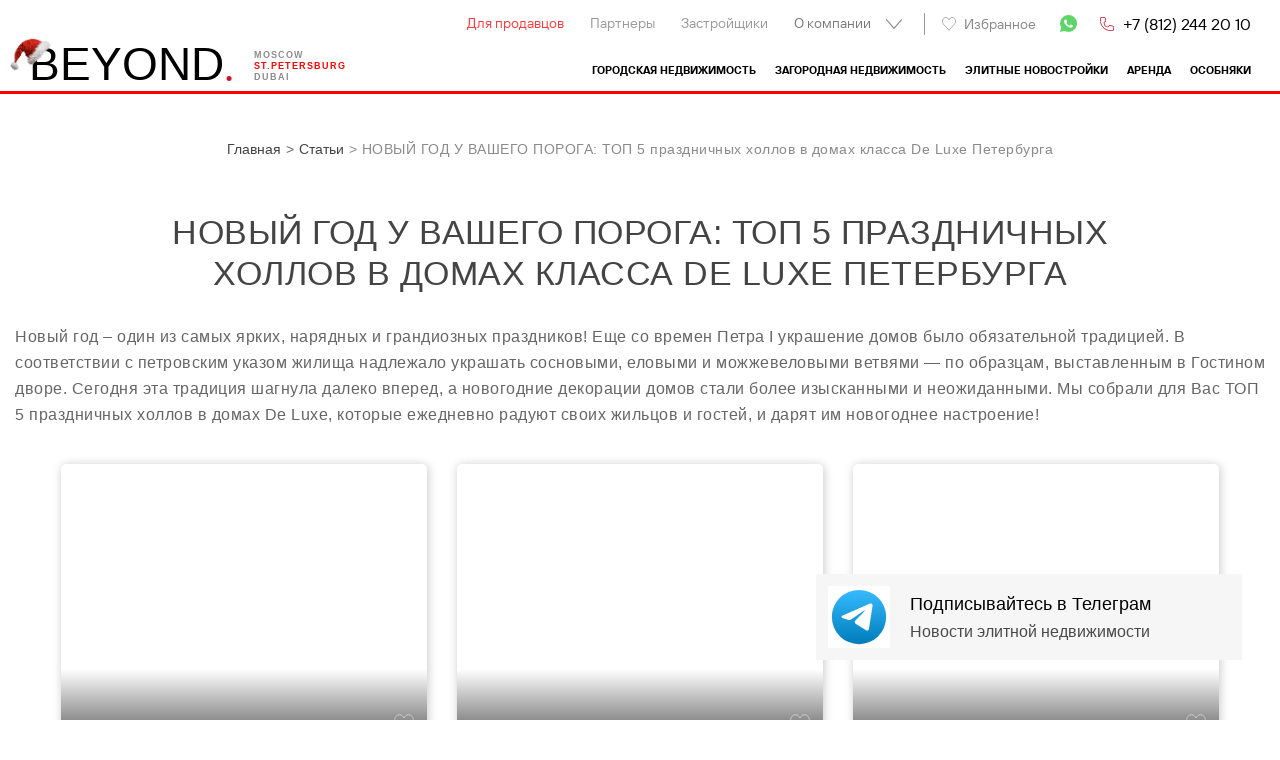

--- FILE ---
content_type: text/html; charset=UTF-8
request_url: https://beyond.ru/articles/novyj-god-u-vashego-poroga/
body_size: 29232
content:
<!DOCTYPE html>
<html lang="ru-RU" class="sn_bru">
<head><meta charset="UTF-8"><script>if(navigator.userAgent.match(/MSIE|Internet Explorer/i)||navigator.userAgent.match(/Trident\/7\..*?rv:11/i)){var href=document.location.href;if(!href.match(/[?&]nowprocket/)){if(href.indexOf("?")==-1){if(href.indexOf("#")==-1){document.location.href=href+"?nowprocket=1"}else{document.location.href=href.replace("#","?nowprocket=1#")}}else{if(href.indexOf("#")==-1){document.location.href=href+"&nowprocket=1"}else{document.location.href=href.replace("#","&nowprocket=1#")}}}}</script><script>(()=>{class RocketLazyLoadScripts{constructor(){this.v="1.2.5.1",this.triggerEvents=["keydown","mousedown","mousemove","touchmove","touchstart","touchend","wheel"],this.userEventHandler=this.t.bind(this),this.touchStartHandler=this.i.bind(this),this.touchMoveHandler=this.o.bind(this),this.touchEndHandler=this.h.bind(this),this.clickHandler=this.u.bind(this),this.interceptedClicks=[],this.interceptedClickListeners=[],this.l(this),window.addEventListener("pageshow",(t=>{this.persisted=t.persisted,this.everythingLoaded&&this.m()})),document.addEventListener("DOMContentLoaded",(()=>{this.p()})),this.delayedScripts={normal:[],async:[],defer:[]},this.trash=[],this.allJQueries=[]}k(t){document.hidden?t.t():(this.triggerEvents.forEach((e=>window.addEventListener(e,t.userEventHandler,{passive:!0}))),window.addEventListener("touchstart",t.touchStartHandler,{passive:!0}),window.addEventListener("mousedown",t.touchStartHandler),document.addEventListener("visibilitychange",t.userEventHandler))}_(){this.triggerEvents.forEach((t=>window.removeEventListener(t,this.userEventHandler,{passive:!0}))),document.removeEventListener("visibilitychange",this.userEventHandler)}i(t){"HTML"!==t.target.tagName&&(window.addEventListener("touchend",this.touchEndHandler),window.addEventListener("mouseup",this.touchEndHandler),window.addEventListener("touchmove",this.touchMoveHandler,{passive:!0}),window.addEventListener("mousemove",this.touchMoveHandler),t.target.addEventListener("click",this.clickHandler),this.L(t.target,!0),this.M(t.target,"onclick","rocket-onclick"),this.C())}o(t){window.removeEventListener("touchend",this.touchEndHandler),window.removeEventListener("mouseup",this.touchEndHandler),window.removeEventListener("touchmove",this.touchMoveHandler,{passive:!0}),window.removeEventListener("mousemove",this.touchMoveHandler),t.target.removeEventListener("click",this.clickHandler),this.L(t.target,!1),this.M(t.target,"rocket-onclick","onclick"),this.O()}h(){window.removeEventListener("touchend",this.touchEndHandler),window.removeEventListener("mouseup",this.touchEndHandler),window.removeEventListener("touchmove",this.touchMoveHandler,{passive:!0}),window.removeEventListener("mousemove",this.touchMoveHandler)}u(t){t.target.removeEventListener("click",this.clickHandler),this.L(t.target,!1),this.M(t.target,"rocket-onclick","onclick"),this.interceptedClicks.push(t),t.preventDefault(),t.stopPropagation(),t.stopImmediatePropagation(),this.O()}D(){window.removeEventListener("touchstart",this.touchStartHandler,{passive:!0}),window.removeEventListener("mousedown",this.touchStartHandler),this.interceptedClicks.forEach((t=>{t.target.dispatchEvent(new MouseEvent("click",{view:t.view,bubbles:!0,cancelable:!0}))}))}l(t){EventTarget.prototype.addEventListenerBase=EventTarget.prototype.addEventListener,EventTarget.prototype.addEventListener=function(e,i,o){"click"!==e||t.windowLoaded||i===t.clickHandler||t.interceptedClickListeners.push({target:this,func:i,options:o}),(this||window).addEventListenerBase(e,i,o)}}L(t,e){this.interceptedClickListeners.forEach((i=>{i.target===t&&(e?t.removeEventListener("click",i.func,i.options):t.addEventListener("click",i.func,i.options))})),t.parentNode!==document.documentElement&&this.L(t.parentNode,e)}S(){return new Promise((t=>{this.T?this.O=t:t()}))}C(){this.T=!0}O(){this.T=!1}M(t,e,i){t.hasAttribute&&t.hasAttribute(e)&&(event.target.setAttribute(i,event.target.getAttribute(e)),event.target.removeAttribute(e))}t(){this._(this),"loading"===document.readyState?document.addEventListener("DOMContentLoaded",this.R.bind(this)):this.R()}p(){let t=[];document.querySelectorAll("script[type=rocketlazyloadscript][data-rocket-src]").forEach((e=>{let i=e.getAttribute("data-rocket-src");if(i&&0!==i.indexOf("data:")){0===i.indexOf("//")&&(i=location.protocol+i);try{const o=new URL(i).origin;o!==location.origin&&t.push({src:o,crossOrigin:e.crossOrigin||"module"===e.getAttribute("data-rocket-type")})}catch(t){}}})),t=[...new Map(t.map((t=>[JSON.stringify(t),t]))).values()],this.j(t,"preconnect")}async R(){this.lastBreath=Date.now(),this.P(this),this.F(this),this.q(),this.A(),this.I(),await this.U(this.delayedScripts.normal),await this.U(this.delayedScripts.defer),await this.U(this.delayedScripts.async);try{await this.W(),await this.H(this),await this.J()}catch(t){console.error(t)}window.dispatchEvent(new Event("rocket-allScriptsLoaded")),this.everythingLoaded=!0,this.S().then((()=>{this.D()})),this.N()}A(){document.querySelectorAll("script[type=rocketlazyloadscript]").forEach((t=>{t.hasAttribute("data-rocket-src")?t.hasAttribute("async")&&!1!==t.async?this.delayedScripts.async.push(t):t.hasAttribute("defer")&&!1!==t.defer||"module"===t.getAttribute("data-rocket-type")?this.delayedScripts.defer.push(t):this.delayedScripts.normal.push(t):this.delayedScripts.normal.push(t)}))}async B(t){if(await this.G(),!0!==t.noModule||!("noModule"in HTMLScriptElement.prototype))return new Promise((e=>{let i;function o(){(i||t).setAttribute("data-rocket-status","executed"),e()}try{if(navigator.userAgent.indexOf("Firefox/")>0||""===navigator.vendor)i=document.createElement("script"),[...t.attributes].forEach((t=>{let e=t.nodeName;"type"!==e&&("data-rocket-type"===e&&(e="type"),"data-rocket-src"===e&&(e="src"),i.setAttribute(e,t.nodeValue))})),t.text&&(i.text=t.text),i.hasAttribute("src")?(i.addEventListener("load",o),i.addEventListener("error",(function(){i.setAttribute("data-rocket-status","failed"),e()})),setTimeout((()=>{i.isConnected||e()}),1)):(i.text=t.text,o()),t.parentNode.replaceChild(i,t);else{const i=t.getAttribute("data-rocket-type"),n=t.getAttribute("data-rocket-src");i?(t.type=i,t.removeAttribute("data-rocket-type")):t.removeAttribute("type"),t.addEventListener("load",o),t.addEventListener("error",(function(){t.setAttribute("data-rocket-status","failed"),e()})),n?(t.removeAttribute("data-rocket-src"),t.src=n):t.src="data:text/javascript;base64,"+window.btoa(unescape(encodeURIComponent(t.text)))}}catch(i){t.setAttribute("data-rocket-status","failed"),e()}}));t.setAttribute("data-rocket-status","skipped")}async U(t){const e=t.shift();return e&&e.isConnected?(await this.B(e),this.U(t)):Promise.resolve()}I(){this.j([...this.delayedScripts.normal,...this.delayedScripts.defer,...this.delayedScripts.async],"preload")}j(t,e){var i=document.createDocumentFragment();t.forEach((t=>{const o=t.getAttribute&&t.getAttribute("data-rocket-src")||t.src;if(o){const n=document.createElement("link");n.href=o,n.rel=e,"preconnect"!==e&&(n.as="script"),t.getAttribute&&"module"===t.getAttribute("data-rocket-type")&&(n.crossOrigin=!0),t.crossOrigin&&(n.crossOrigin=t.crossOrigin),t.integrity&&(n.integrity=t.integrity),i.appendChild(n),this.trash.push(n)}})),document.head.appendChild(i)}P(t){let e={};function i(i,o){return e[o].eventsToRewrite.indexOf(i)>=0&&!t.everythingLoaded?"rocket-"+i:i}function o(t,o){!function(t){e[t]||(e[t]={originalFunctions:{add:t.addEventListener,remove:t.removeEventListener},eventsToRewrite:[]},t.addEventListener=function(){arguments[0]=i(arguments[0],t),e[t].originalFunctions.add.apply(t,arguments)},t.removeEventListener=function(){arguments[0]=i(arguments[0],t),e[t].originalFunctions.remove.apply(t,arguments)})}(t),e[t].eventsToRewrite.push(o)}function n(e,i){let o=e[i];e[i]=null,Object.defineProperty(e,i,{get:()=>o||function(){},set(n){t.everythingLoaded?o=n:e["rocket"+i]=o=n}})}o(document,"DOMContentLoaded"),o(window,"DOMContentLoaded"),o(window,"load"),o(window,"pageshow"),o(document,"readystatechange"),n(document,"onreadystatechange"),n(window,"onload"),n(window,"onpageshow")}F(t){let e;function i(e){return t.everythingLoaded?e:e.split(" ").map((t=>"load"===t||0===t.indexOf("load.")?"rocket-jquery-load":t)).join(" ")}function o(o){if(o&&o.fn&&!t.allJQueries.includes(o)){o.fn.ready=o.fn.init.prototype.ready=function(e){return t.domReadyFired?e.bind(document)(o):document.addEventListener("rocket-DOMContentLoaded",(()=>e.bind(document)(o))),o([])};const e=o.fn.on;o.fn.on=o.fn.init.prototype.on=function(){return this[0]===window&&("string"==typeof arguments[0]||arguments[0]instanceof String?arguments[0]=i(arguments[0]):"object"==typeof arguments[0]&&Object.keys(arguments[0]).forEach((t=>{const e=arguments[0][t];delete arguments[0][t],arguments[0][i(t)]=e}))),e.apply(this,arguments),this},t.allJQueries.push(o)}e=o}o(window.jQuery),Object.defineProperty(window,"jQuery",{get:()=>e,set(t){o(t)}})}async H(t){const e=document.querySelector("script[data-webpack]");e&&(await async function(){return new Promise((t=>{e.addEventListener("load",t),e.addEventListener("error",t)}))}(),await t.K(),await t.H(t))}async W(){this.domReadyFired=!0,await this.G(),document.dispatchEvent(new Event("rocket-readystatechange")),await this.G(),document.rocketonreadystatechange&&document.rocketonreadystatechange(),await this.G(),document.dispatchEvent(new Event("rocket-DOMContentLoaded")),await this.G(),window.dispatchEvent(new Event("rocket-DOMContentLoaded"))}async J(){await this.G(),document.dispatchEvent(new Event("rocket-readystatechange")),await this.G(),document.rocketonreadystatechange&&document.rocketonreadystatechange(),await this.G(),window.dispatchEvent(new Event("rocket-load")),await this.G(),window.rocketonload&&window.rocketonload(),await this.G(),this.allJQueries.forEach((t=>t(window).trigger("rocket-jquery-load"))),await this.G();const t=new Event("rocket-pageshow");t.persisted=this.persisted,window.dispatchEvent(t),await this.G(),window.rocketonpageshow&&window.rocketonpageshow({persisted:this.persisted}),this.windowLoaded=!0}m(){document.onreadystatechange&&document.onreadystatechange(),window.onload&&window.onload(),window.onpageshow&&window.onpageshow({persisted:this.persisted})}q(){const t=new Map;document.write=document.writeln=function(e){const i=document.currentScript;i||console.error("WPRocket unable to document.write this: "+e);const o=document.createRange(),n=i.parentElement;let s=t.get(i);void 0===s&&(s=i.nextSibling,t.set(i,s));const c=document.createDocumentFragment();o.setStart(c,0),c.appendChild(o.createContextualFragment(e)),n.insertBefore(c,s)}}async G(){Date.now()-this.lastBreath>45&&(await this.K(),this.lastBreath=Date.now())}async K(){return document.hidden?new Promise((t=>setTimeout(t))):new Promise((t=>requestAnimationFrame(t)))}N(){this.trash.forEach((t=>t.remove()))}static run(){const t=new RocketLazyLoadScripts;t.k(t)}}RocketLazyLoadScripts.run()})();</script>
    <script type="rocketlazyloadscript">(function () { var widget = document.createElement('script'); widget.defer = true; widget.dataset.pfId = '1dc9fd7e-379d-4f55-afd7-c4bfe047716c'; widget.src = 'https://widget.yourgood.app/script/widget.js?id=1dc9fd7e-379d-4f55-afd7-c4bfe047716c&now='+Date.now(); document.head.appendChild(widget); })()</script>
    
    <title>НОВЫЙ ГОД У ВАШЕГО ПОРОГА: ТОП 5 праздничных холлов в домах класса De Luxe Петербурга | Beyond (ex-Engel&amp;Völkers)</title>
        <meta name="viewport" content="width=device-width, initial-scale=1, maximum-scale=5">
    <meta http-equiv="X-UA-Compatible" content="IE=edge">
    <meta name="format-detection" content="telephone=no">
    <meta name="yandex-verification" content="e5670e7f990b90ff" />
    <meta name="yandex-verification" content="7d37e145923f0406" />
    <meta name="google-site-verification" content="sYa47_S_l0V4FyG8t6gh_rwIgvo7GCk2IpD4Pt4W9_M" />

    <meta name="facebook-domain-verification" content="0evc1it5be54j7u6n3bdrmjmh4h9x5" />

        
    
<!-- Search Engine Optimization by Rank Math PRO - https://rankmath.com/ -->
<meta name="description" content="Новый год – один из самых ярких, нарядных и грандиозных праздников! Еще со времен Петра I украшение домов было обязательной традицией. В соответствии с петровским указом жилища надлежало украшать"/>
<meta name="robots" content="follow, index, max-snippet:-1, max-video-preview:-1, max-image-preview:large"/>
<link rel="canonical" href="https://beyond.ru/articles/novyj-god-u-vashego-poroga/" />
<meta property="og:locale" content="ru_RU" />
<meta property="og:type" content="article" />
<meta property="og:title" content="НОВЫЙ ГОД У ВАШЕГО ПОРОГА: ТОП 5 праздничных холлов в домах класса De Luxe Петербурга | Beyond (ex-Engel&amp;Völkers)" />
<meta property="og:description" content="Новый год – один из самых ярких, нарядных и грандиозных праздников! Еще со времен Петра I украшение домов было обязательной традицией. В соответствии с петровским указом жилища надлежало украшать" />
<meta property="og:url" content="https://beyond.ru/articles/novyj-god-u-vashego-poroga/" />
<meta property="og:site_name" content="Beyond (ex-Engel&amp;Völkers)" />
<meta property="article:tag" content="Центр" />
<meta property="article:tag" content="Петроградский" />
<meta property="article:tag" content="Адмиралтейский" />
<meta property="article:tag" content="Петровский" />
<meta property="article:tag" content="Василеостровский" />
<meta property="article:section" content="Статьи" />
<meta property="og:updated_time" content="2024-03-25T17:24:18+03:00" />
<meta property="og:image" content="https://beyond.ru/wp-content/uploads/2018/05/Alexander-Belyaev1.jpg" />
<meta property="og:image:secure_url" content="https://beyond.ru/wp-content/uploads/2018/05/Alexander-Belyaev1.jpg" />
<meta property="og:image:alt" content="НОВЫЙ ГОД У ВАШЕГО ПОРОГА: ТОП 5 праздничных холлов в домах класса De Luxe Петербурга" />
<meta property="article:published_time" content="2013-12-20T13:43:55+03:00" />
<meta property="article:modified_time" content="2024-03-25T17:24:18+03:00" />
<meta name="twitter:card" content="summary_large_image" />
<meta name="twitter:title" content="НОВЫЙ ГОД У ВАШЕГО ПОРОГА: ТОП 5 праздничных холлов в домах класса De Luxe Петербурга | Beyond (ex-Engel&amp;Völkers)" />
<meta name="twitter:description" content="Новый год – один из самых ярких, нарядных и грандиозных праздников! Еще со времен Петра I украшение домов было обязательной традицией. В соответствии с петровским указом жилища надлежало украшать" />
<meta name="twitter:image" content="https://beyond.ru/wp-content/uploads/2018/05/Alexander-Belyaev1.jpg" />
<meta name="twitter:label1" content="Written by" />
<meta name="twitter:data1" content="evmaster" />
<meta name="twitter:label2" content="Time to read" />
<meta name="twitter:data2" content="Less than a minute" />
<script type="application/ld+json" class="rank-math-schema-pro">{"@context":"https://schema.org","@graph":[{"@type":["RealEstateAgent","Organization"],"@id":"https://beyond.ru/#organization","name":"Beyond (ex-Engel&amp;V\u00f6lkers)","url":"https://beyond.ru","openingHours":["Monday,Tuesday,Wednesday,Thursday,Friday,Saturday,Sunday 09:00-17:00"]},{"@type":"WebSite","@id":"https://beyond.ru/#website","url":"https://beyond.ru","name":"Beyond (ex-Engel&amp;V\u00f6lkers)","publisher":{"@id":"https://beyond.ru/#organization"},"inLanguage":"ru-RU"},{"@type":"ImageObject","@id":"https://beyond.ru/wp-content/uploads/2018/05/Alexander-Belyaev1.jpg","url":"https://beyond.ru/wp-content/uploads/2018/05/Alexander-Belyaev1.jpg","width":"200","height":"200","inLanguage":"ru-RU"},{"@type":"WebPage","@id":"https://beyond.ru/articles/novyj-god-u-vashego-poroga/#webpage","url":"https://beyond.ru/articles/novyj-god-u-vashego-poroga/","name":"\u041d\u041e\u0412\u042b\u0419 \u0413\u041e\u0414 \u0423 \u0412\u0410\u0428\u0415\u0413\u041e \u041f\u041e\u0420\u041e\u0413\u0410: \u0422\u041e\u041f 5 \u043f\u0440\u0430\u0437\u0434\u043d\u0438\u0447\u043d\u044b\u0445 \u0445\u043e\u043b\u043b\u043e\u0432 \u0432 \u0434\u043e\u043c\u0430\u0445 \u043a\u043b\u0430\u0441\u0441\u0430 De Luxe \u041f\u0435\u0442\u0435\u0440\u0431\u0443\u0440\u0433\u0430 | Beyond (ex-Engel&amp;V\u00f6lkers)","datePublished":"2013-12-20T13:43:55+03:00","dateModified":"2024-03-25T17:24:18+03:00","isPartOf":{"@id":"https://beyond.ru/#website"},"primaryImageOfPage":{"@id":"https://beyond.ru/wp-content/uploads/2018/05/Alexander-Belyaev1.jpg"},"inLanguage":"ru-RU"},{"@type":"Person","@id":"https://beyond.ru/articles/novyj-god-u-vashego-poroga/#author","name":"evmaster","image":{"@type":"ImageObject","@id":"https://secure.gravatar.com/avatar/5883ffb2fe75744951d1b97f45aac0a0?s=96&amp;d=mm&amp;r=g","url":"https://secure.gravatar.com/avatar/5883ffb2fe75744951d1b97f45aac0a0?s=96&amp;d=mm&amp;r=g","caption":"evmaster","inLanguage":"ru-RU"},"worksFor":{"@id":"https://beyond.ru/#organization"}},{"@type":"BlogPosting","headline":"\u041d\u041e\u0412\u042b\u0419 \u0413\u041e\u0414 \u0423 \u0412\u0410\u0428\u0415\u0413\u041e \u041f\u041e\u0420\u041e\u0413\u0410: \u0422\u041e\u041f 5 \u043f\u0440\u0430\u0437\u0434\u043d\u0438\u0447\u043d\u044b\u0445 \u0445\u043e\u043b\u043b\u043e\u0432 \u0432 \u0434\u043e\u043c\u0430\u0445 \u043a\u043b\u0430\u0441\u0441\u0430 De Luxe \u041f\u0435\u0442\u0435\u0440\u0431\u0443\u0440\u0433\u0430 | Beyond","datePublished":"2013-12-20T13:43:55+03:00","dateModified":"2024-03-25T17:24:18+03:00","articleSection":"\u0421\u0442\u0430\u0442\u044c\u0438","author":{"@id":"https://beyond.ru/articles/novyj-god-u-vashego-poroga/#author","name":"evmaster"},"publisher":{"@id":"https://beyond.ru/#organization"},"description":"\u041d\u043e\u0432\u044b\u0439 \u0433\u043e\u0434 \u2013 \u043e\u0434\u0438\u043d \u0438\u0437 \u0441\u0430\u043c\u044b\u0445 \u044f\u0440\u043a\u0438\u0445, \u043d\u0430\u0440\u044f\u0434\u043d\u044b\u0445 \u0438 \u0433\u0440\u0430\u043d\u0434\u0438\u043e\u0437\u043d\u044b\u0445 \u043f\u0440\u0430\u0437\u0434\u043d\u0438\u043a\u043e\u0432! \u0415\u0449\u0435 \u0441\u043e \u0432\u0440\u0435\u043c\u0435\u043d \u041f\u0435\u0442\u0440\u0430 I \u0443\u043a\u0440\u0430\u0448\u0435\u043d\u0438\u0435 \u0434\u043e\u043c\u043e\u0432 \u0431\u044b\u043b\u043e \u043e\u0431\u044f\u0437\u0430\u0442\u0435\u043b\u044c\u043d\u043e\u0439 \u0442\u0440\u0430\u0434\u0438\u0446\u0438\u0435\u0439. \u0412 \u0441\u043e\u043e\u0442\u0432\u0435\u0442\u0441\u0442\u0432\u0438\u0438 \u0441 \u043f\u0435\u0442\u0440\u043e\u0432\u0441\u043a\u0438\u043c \u0443\u043a\u0430\u0437\u043e\u043c \u0436\u0438\u043b\u0438\u0449\u0430 \u043d\u0430\u0434\u043b\u0435\u0436\u0430\u043b\u043e \u0443\u043a\u0440\u0430\u0448\u0430\u0442\u044c","name":"\u041d\u041e\u0412\u042b\u0419 \u0413\u041e\u0414 \u0423 \u0412\u0410\u0428\u0415\u0413\u041e \u041f\u041e\u0420\u041e\u0413\u0410: \u0422\u041e\u041f 5 \u043f\u0440\u0430\u0437\u0434\u043d\u0438\u0447\u043d\u044b\u0445 \u0445\u043e\u043b\u043b\u043e\u0432 \u0432 \u0434\u043e\u043c\u0430\u0445 \u043a\u043b\u0430\u0441\u0441\u0430 De Luxe \u041f\u0435\u0442\u0435\u0440\u0431\u0443\u0440\u0433\u0430 | Beyond","@id":"https://beyond.ru/articles/novyj-god-u-vashego-poroga/#richSnippet","isPartOf":{"@id":"https://beyond.ru/articles/novyj-god-u-vashego-poroga/#webpage"},"image":{"@id":"https://beyond.ru/wp-content/uploads/2018/05/Alexander-Belyaev1.jpg"},"inLanguage":"ru-RU","mainEntityOfPage":{"@id":"https://beyond.ru/articles/novyj-god-u-vashego-poroga/#webpage"}}]}</script>
<!-- /Rank Math WordPress SEO plugin -->

<style id='rank-math-toc-block-style-inline-css' type='text/css'>
.wp-block-rank-math-toc-block nav ol{counter-reset:item}.wp-block-rank-math-toc-block nav ol li{display:block}.wp-block-rank-math-toc-block nav ol li:before{content:counters(item, ".") " ";counter-increment:item}

</style>


<script type="application/ld+json">
  [{"@context":"https:\/\/schema.org","@type":"Organization","url":"https:\/\/beyond.ru","logo":{"@context":"http:\/\/schema.org","@type":"ImageObject","url":"https:\/\/beyond.ru\/favicons\/webclip.png","name":"Beyond (ex-Engel&amp;Völkers)"},"name":"Beyond (ex-Engel&amp;Völkers)","telephone":"+7 (812) 244 20 10","address":{"@type":"PostalAddress","streetAddress":"Морской пр., 28","addressLocality":"г.Санкт-Петербур","addressCountry":"RU","addressRegion":"Санкт-Петербург"},"description":"Новый год – один из самых ярких, нарядных и грандиозных праздников! Еще со времен Петра I украшение домов было обязательной традицией. В соответствии с петровским указом жилища надлежало украшать"},{"@context":"https:\/\/schema.org","@type":"WPHeader","headline":"НОВЫЙ ГОД У ВАШЕГО ПОРОГА: ТОП 5 праздничных холлов в домах класса De Luxe Петербурга | Beyond (ex-Engel&amp;Völkers)","description":"Новый год – один из самых ярких, нарядных и грандиозных праздников! Еще со времен Петра I украшение домов было обязательной традицией. В соответствии с петровским указом жилища надлежало украшать"},{"@context":"https:\/\/schema.org","@type":"WPFooter","@id":"WPFooter","name":"Beyond (ex-Engel&amp;Völkers) - агентство элитной недвижимости","copyrightYear":"2026"}]</script>
<noscript><style id="rocket-lazyload-nojs-css">.rll-youtube-player, [data-lazy-src]{display:none !important;}</style></noscript>
    <link rel="stylesheet" href="https://beyond.ru/wp-content/themes/beyond/assets/css/styles.css.php?v1" />

    <!-- <link rel="shortcut icon" type="image/x-icon" href="/favicon.ico">
    <link rel="icon" type="image/png" sizes="32x32" href="/favicons/favicon-32x32.png">
    <link rel="icon" type="image/png" sizes="16x16" href="/favicons/favicon-16x16.png">
    <link rel="manifest" href="/favicons/site.webmanifest">
    <link rel="mask-icon" href="/favicons/safari-pinned-tab.svg" color="#5bbad5">
    <link href="/favicons/webclip.png" rel="apple-touch-icon"> -->

    <link rel="icon" type="image/png" href="/favicons/favicon-96x96.png" sizes="96x96" />
    <link rel="icon" type="image/svg+xml" href="/favicons/favicon.svg" />
    <link rel="shortcut icon" href="/favicons/favicon.ico" />
    <link rel="apple-touch-icon" sizes="180x180" href="/favicons/apple-touch-icon.png" />
    <link rel="manifest" href="/favicons/site.webmanifest" />
    
    <link rel="mask-icon" href="/favicons/safari-pinned-tab.svg" color="#5bbad5">
    <link rel="apple-touch-icon" href="/favicons/webclip.png" />

    <meta name="msapplication-TileColor" content="#ffc40d">
    <meta name="theme-color" content="#ffffff">

    
    <script type="rocketlazyloadscript" data-rocket-src="https://beyond.ru/wp-content/resources/js/jquery-3.4.1.min.js"></script>
</head>
<body id="header_anchor" class="post-template-default single single-post postid-55388 single-format-standard">

<a href="tel:88124435081" style="display: none;">8 (812) 443-50-81</a>


<header>

    
        <div class="header_page_all">
        <div class="center_block">

            <div class="header_top">

			    <ul id="menu-verxnee-menyu" class="menu header_nav"><li id="menu-item-55852" class="menu-item menu-item-type-post_type menu-item-object-page menu-item-55852"><a href="https://beyond.ru/sellers/">Для продавцов</a></li>
<li id="menu-item-55849" class="menu-item menu-item-type-post_type menu-item-object-page menu-item-55849"><a href="https://beyond.ru/partnery/">Партнеры</a></li>
<li id="menu-item-125892" class="menu-item menu-item-type-post_type menu-item-object-page menu-item-125892"><a href="https://beyond.ru/developer/">Застройщики</a></li>
<li id="menu-item-76929" class="menu-item menu-item-type-custom menu-item-object-custom menu-item-has-children menu-item-76929"><a>О компании</a>
<ul class="sub-menu">
	<li id="menu-item-76930" class="menu-item menu-item-type-post_type menu-item-object-page menu-item-76930"><a href="https://beyond.ru/o-kompanii/">О BEYOND<span class="red">.</span></a></li>
	<li id="menu-item-124077" class="menu-item menu-item-type-post_type menu-item-object-page menu-item-124077"><a href="https://beyond.ru/team/">Команда</a></li>
	<li id="menu-item-96946" class="menu-item menu-item-type-post_type menu-item-object-page menu-item-96946"><a href="https://beyond.ru/archive/">Проданные объекты</a></li>
	<li id="menu-item-55848" class="menu-item menu-item-type-post_type menu-item-object-page menu-item-55848"><a href="https://beyond.ru/contacts/">Контакты</a></li>
</ul>
</li>
</ul>
                                <span class="divider_menu"></span>
                <a href="/watchlist/" class="item_favorites"><i class="icons_star"></i>Избранное</a>

                
			    			    
                <div class="header_networks">
                                    <a href="https://widget.yourgood.app/#whatsapp" target="_blank" class="networks_item networks_item_wa"></a>
                </div>

                <a href="tel:+78122442010" class="header_tlf">+7 (812) 244 20 10</a>

            </div>

            <div class="header_bottom">

			    <ul id="menu-glavnoe-menyu" class="menu menu_property"><li id="menu-item-75661" class="menu-item menu-item-type-taxonomy menu-item-object-real-property_tax menu-item-75661"><a href="https://beyond.ru/gorodskaya-nedvizhimost/">Городская недвижимость</a></li>
<li id="menu-item-75662" class="menu-item menu-item-type-taxonomy menu-item-object-real-property_tax menu-item-75662"><a href="https://beyond.ru/zagorodnaya-nedvizhimost/">Загородная недвижимость</a></li>
<li id="menu-item-76913" class="menu-item menu-item-type-taxonomy menu-item-object-zhilye-kompleksy-cat menu-item-76913"><a href="https://beyond.ru/zhilye-kompleksy/">Элитные новостройки</a></li>
<li id="menu-item-75663" class="menu-item menu-item-type-taxonomy menu-item-object-real-property_tax menu-item-75663"><a href="https://beyond.ru/rent/">Аренда</a></li>
<li id="menu-item-98584" class="menu-item menu-item-type-taxonomy menu-item-object-real-property_tax menu-item-98584"><a href="https://beyond.ru/mansions/">Особняки</a></li>
</ul>            </div>

            <div class="logo_header">
                                                <a href="/">
                                        
                    <img src="data:image/svg+xml,%3Csvg%20xmlns='http://www.w3.org/2000/svg'%20viewBox='0%200%200%200'%3E%3C/svg%3E" alt="" class="kolpak" data-lazy-src="https://beyond.ru/wp-content/themes/beyond/assets/img/kolpak.png"><noscript><img src="https://beyond.ru/wp-content/themes/beyond/assets/img/kolpak.png" alt="" class="kolpak"></noscript>

                    <div class="letters_txt">
                        <span class="letter_1">B</span>
                        <span class="letter_item logo_show">E</span>
                        <span class="letter_item logo_show">Y</span>
                        <span class="letter_item logo_show">O</span>
                        <span class="letter_item logo_show">N</span>
                        <span class="letter_item logo_show">D</span>
                        <span class="letter_7 letter_red">.</span>
                    </div>

                </a>
                <div class="wr_header_city">
                    <a href="https://beyond.ru/moscow/" target="_blank" class="logo_header_city">Moscow</a>
                    <a href="/" class="logo_header_city active">St.petersburg</a>
                    <a href="https://beyond.ru/dubai/" target="_blank" class="logo_header_city">Dubai</a>
                </div>
            </div>

        </div>
    </div>

        <div class="header_page_object">

        <div class="center_block">

            <div class="form_layer_header">

	                            <div class="form_header">

                    
<div class="field_search">
    <form role="search" method="get" id="searchform" action="#" >
        <input type="text" value="" name="find[s]" id="s" class="field_search_input" />
        <button class="field_search_magnifier"></button>
    </form>
</div>

                    <div class="header_block_drop">
                                            </div>

                                    </div>

                            </div>

        </div>

    </div>

</header>



<div class="wr_touch_menu">
    <div class="touch_menu"></div>
    <div class="touch_menu_text">Меню</div>
</div>

<div class="touch_menu_icons">
    <a href="/watchlist/" class="item_favorites item_favorites_mob"><i class="icons_star icons_star_mob"></i></a>
    <a href="https://widget.yourgood.app/#whatsapp" target="_blank" class="touch_icons_ws"></a>
    <a rel="nofollow" href="tel:+78122442010" class="touch_icons_tlf"></a>
</div>


<div class="menu_mobile">
    
<ul class="menu_mobile_list nav_main-top-menu">
    
    
        <li class="menu_mobile_item  parent-item" ><a class="" href="https://beyond.ru/gorodskaya-nedvizhimost/">Городская недвижимость</a>
                            <i class="menu_icon_arrows"></i>
                <ul class="sub_menu_mobile">
                    
                        <li class="child-25"><a href="https://beyond.ru/gorodskaya-nedvizhimost/centr-spb/" >Центр</a></li>
                    
                        <li class="child-20"><a href="https://beyond.ru/gorodskaya-nedvizhimost/krestovskij-ostrov/" >Крестовский</a></li>
                    
                        <li class="child-21"><a href="https://beyond.ru/gorodskaya-nedvizhimost/kamennij-ostrov/" >Каменный</a></li>
                    
                        <li class="child-24"><a href="https://beyond.ru/gorodskaya-nedvizhimost/petrogradskij/" >Петроградский</a></li>
                    
                        <li class="child-57"><a href="https://beyond.ru/gorodskaya-nedvizhimost/petrovskij-ostrov/" >Петровский</a></li>
                    
                        <li class="child-23"><a href="https://beyond.ru/gorodskaya-nedvizhimost/vasileostrovskij/" >Василеостровский</a></li>
                    
                        <li class="child-19"><a href="https://beyond.ru/gorodskaya-nedvizhimost/primorskij/" >Приморский</a></li>
                    
                        <li class="child-26"><a href="https://beyond.ru/gorodskaya-nedvizhimost/drugie-rajony-spb/" >Другие районы</a></li>
                                    </ul>

                    </li>

    
        <li class="menu_mobile_item  parent-item" ><a class="" href="https://beyond.ru/zagorodnaya-nedvizhimost/">Загородная недвижимость</a>
                            <i class="menu_icon_arrows"></i>
                <ul class="sub_menu_mobile">
                    
                        <li class="child-28"><a href="https://beyond.ru/zagorodnaya-nedvizhimost/kurortnyj/" >Курортный</a></li>
                    
                        <li class="child-29"><a href="https://beyond.ru/zagorodnaya-nedvizhimost/vsevolozhskij/" >Всеволожский</a></li>
                    
                        <li class="child-30"><a href="https://beyond.ru/zagorodnaya-nedvizhimost/vyborgskij/" >Выборгский</a></li>
                    
                        <li class="child-31"><a href="https://beyond.ru/zagorodnaya-nedvizhimost/drugie-rajony-zagorod/" >Другие районы</a></li>
                                    </ul>

                    </li>

    
        <li class="menu_mobile_item" ><a class="" href="https://beyond.ru/zhilye-kompleksy/">Элитные новостройки</a>
                    </li>

    
        <li class="menu_mobile_item" ><a class="" href="https://beyond.ru/rent/">Аренда</a>
                    </li>

    
        <li class="menu_mobile_item" ><a class="" href="https://beyond.ru/mansions/">Особняки</a>
                    </li>

    
    
    
        <li class="menu_mobile_item" ><a class="" href="https://beyond.ru/sellers/">Для продавцов</a>
                    </li>

    
        <li class="menu_mobile_item" ><a class="" href="https://beyond.ru/partnery/">Партнеры</a>
                    </li>

    
        <li class="menu_mobile_item" ><a class="" href="https://beyond.ru/developer/">Застройщики</a>
                    </li>

    
        <li class="menu_mobile_item  parent-item" ><a class="empty-parent-item" href="">О компании</a>
                            <i class="menu_icon_arrows"></i>
                <ul class="sub_menu_mobile">
                    
                        <li class="child-55838"><a href="https://beyond.ru/o-kompanii/" >О BEYOND<span class="red">.</span></a></li>
                    
                        <li class="child-55855"><a href="https://beyond.ru/team/" >Команда</a></li>
                    
                        <li class="child-91321"><a href="https://beyond.ru/archive/" >Проданные объекты</a></li>
                    
                        <li class="child-55842"><a href="https://beyond.ru/contacts/" >Контакты</a></li>
                                    </ul>

                    </li>

    

    </ul>




</div>



<div class="wrapper">

	    <div class="top_banner_germany">
            </div>
<br />
        <ul class="breadcrumbs_new" itemscope itemtype="http://schema.org/BreadcrumbList"><li itemprop="itemListElement" itemscope itemtype="http://schema.org/ListItem"><a class="breadcrumbs__link" href="https://beyond.ru/" itemprop="item"><span itemprop="name">Главная</span></a><meta itemprop="position" content="1" /></li><li itemprop="itemListElement" itemscope itemtype="http://schema.org/ListItem"><a class="breadcrumbs__link" href="https://beyond.ru/articles/" itemprop="item"><span itemprop="name">Статьи</span></a><meta itemprop="position" content="2" /></li><li class="breadcrumbs__current active"><span id="breadcrumbs-current">НОВЫЙ ГОД У ВАШЕГО ПОРОГА: ТОП 5 праздничных холлов в домах класса De Luxe Петербурга</span></li></ul><!-- .breadcrumbs -->
            <h1 class="title_section title_section_news post">НОВЫЙ ГОД У ВАШЕГО ПОРОГА: ТОП 5 праздничных холлов в домах класса De Luxe Петербурга</h1>
        <div class="wr_news_contentFull">
            <div class="center_block">
                <p>Новый год – один из самых ярких, нарядных и грандиозных праздников! Еще со времен Петра I украшение домов было обязательной традицией. В соответствии с петровским указом жилища надлежало украшать сосновыми, еловыми и можжевеловыми ветвями — по образцам, выставленным в Гостином дворе. Сегодня эта традиция шагнула далеко вперед, а новогодние декорации домов стали более изысканными и неожиданными. Мы собрали для Вас ТОП 5 праздничных холлов в домах De Luxe, которые ежедневно радуют своих жильцов и гостей, и дарят им новогоднее настроение!</p>
        <style>
        @media (max-width:767px) {
            .slider_object:not(.slick-slider) .object_item {
                margin-left: auto;
                margin-right: auto;
            }
            .slider_object:not(.slick-slider) .object_item:nth-child(n+2) {
                display: none;
            }
        }
        @media (min-width:768px) {
            .slider_object:not(.slick-slider) {
                display: flex;
            }
            .slider_object:not(.slick-slider) .object_item:nth-child(n+4) {
                display: none;
            }
        }
    </style>
    <div class="wr_block_object">
        <div class="block_object slider_object similar_property">
            
    <div class="object_item in_sale">
        <a  class="in_sale" href="https://beyond.ru/gorodskaya-nedvizhimost/centr-spb/cheval-court-kollekcionnaya-rezidenciya-s-intererom-v-stile-ralph-lauren/"  target="_blank" >
            <div class="object_item_img" data-async="object_main_images" data-params='{"id":156835}' onload="load_async_data(this)">

                    <div class="object-images">

        <div class="object-images-frame">

                            <div class="object-images-image">
                    <img decoding="async"  src="data:image/svg+xml,%3Csvg%20xmlns='http://www.w3.org/2000/svg'%20viewBox='0%200%200%200'%3E%3C/svg%3E" alt="cheval court - коллекционная резиденция с интерьером в стиле ralph lauren фото 1"  data-lazy-src="https://beyond.ru/wp-content/uploads/2025/01/6179_156835_default__01_Elegantnyy_interer_Ralph_Laurent.png" /><noscript><img decoding="async"  loading="lazy" src="https://beyond.ru/wp-content/uploads/2025/01/6179_156835_default__01_Elegantnyy_interer_Ralph_Laurent.png" alt="cheval court - коллекционная резиденция с интерьером в стиле ralph lauren фото 1"  /></noscript>
                </div>
                            <div class="object-images-image">
                    <img decoding="async"  loading="lazy" src="https://beyond.ru/wp-content/resources/images/empty-1px.png" data-src="https://beyond.ru/wp-content/uploads/2025/01/6179_156835_03_Istoricheskaya_paradnaya_gostinaya.jpg" alt="cheval court - коллекционная резиденция с интерьером в стиле ralph lauren фото 2"  />
                </div>
                            <div class="object-images-image">
                    <img decoding="async"  loading="lazy" src="https://beyond.ru/wp-content/resources/images/empty-1px.png" data-src="https://beyond.ru/wp-content/uploads/2025/01/6179_156835_04_Mestopolozhenie.jpg" alt="cheval court - коллекционная резиденция с интерьером в стиле ralph lauren фото 3"  />
                </div>
                            <div class="object-images-image">
                    <img decoding="async"  loading="lazy" src="https://beyond.ru/wp-content/resources/images/empty-1px.png" data-src="https://beyond.ru/wp-content/uploads/2025/01/6179_156835_05_Paradnyy_kholl.jpg" alt="cheval court - коллекционная резиденция с интерьером в стиле ralph lauren фото 4"  />
                </div>
                            <div class="object-images-image">
                    <img decoding="async"  loading="lazy" src="https://beyond.ru/wp-content/resources/images/empty-1px.png" data-src="https://beyond.ru/wp-content/uploads/2025/01/6179_156835_06_Glavnyy_vkhod.jpg" alt="cheval court - коллекционная резиденция с интерьером в стиле ralph lauren фото 5"  />
                </div>
            
        </div>
        <div class="swiper-pagination"></div>

    </div>

                                <div class="favorites" data-mod="watchlist" data-action="add" data-object="156835">
                   &nbsp;
                </div>

                <div class="watchlist-hint" id="watchlist-156835">
                    <div class="watchlist-hint-content">
                        <div class="watchlist-hint-icon"></div>
                        <div class="watchlist-hint-text">Добавлено в избранное </div>
                    </div>
                </div>

                
                <div class="ev-top-icons-container">
                    <div class="ev-icons-container-right">
                                            </div>
                </div>

                
            </div>
            <div class="object_item_descr">

                <div class="object_descr_place">
                    <div class="object_descr_title">Cheval Court - коллекционная резиденция с интерьером в стиле Ralph Lauren</div>
                    <div class="object_descr_address">Санкт-Петербург, Центральный район, Конюшенная площадь, д. 2Д </div>
                </div>
                <div class="object_descr_data">

                    <div class="object_data_options">
                                                                                    <div class="object_options">
                                    <div class="object_options_icons"><img src="data:image/svg+xml,%3Csvg%20xmlns='http://www.w3.org/2000/svg'%20viewBox='0%200%200%200'%3E%3C/svg%3E" alt="Общая площадь" data-lazy-src="https://beyond.ru/wp-content/resources/images/real-property/Icon_LivingSpace.svg"><noscript><img src="https://beyond.ru/wp-content/resources/images/real-property/Icon_LivingSpace.svg" alt="Общая площадь"></noscript></div>
                                                                            <div class="object_options_data">357.4 м²</div>
                                                                    </div>
                                                                                                                <div class="object_options">
                                    <div class="object_options_icons"><img src="data:image/svg+xml,%3Csvg%20xmlns='http://www.w3.org/2000/svg'%20viewBox='0%200%200%200'%3E%3C/svg%3E" alt="Спальни" data-lazy-src="https://beyond.ru/wp-content/resources/images/real-property/Icon_Bedrooms.svg"><noscript><img src="https://beyond.ru/wp-content/resources/images/real-property/Icon_Bedrooms.svg" alt="Спальни"></noscript></div>
                                                                            <div class="object_options_data">3 </div>
                                                                    </div>
                                                                                                                <div class="object_options">
                                    <div class="object_options_icons"><img src="data:image/svg+xml,%3Csvg%20xmlns='http://www.w3.org/2000/svg'%20viewBox='0%200%200%200'%3E%3C/svg%3E" alt="Ванные комнаты" data-lazy-src="https://beyond.ru/wp-content/resources/images/real-property/Icon_Bathrooms.svg"><noscript><img src="https://beyond.ru/wp-content/resources/images/real-property/Icon_Bathrooms.svg" alt="Ванные комнаты"></noscript></div>
                                                                            <div class="object_options_data">5 </div>
                                                                    </div>
                                                                                                                            </div>

                    <div class="object_data_price">
                                                    <div class="object_price_name">Цена</div>

                                                            <div class="object_price_money">по запросу</div>
                                                                        </div>
                </div>
            </div>
        </a>
    </div>

    <div class="object_item in_sale">
        <a  class="in_sale" href="https://beyond.ru/gorodskaya-nedvizhimost/centr-spb/nab-kutuzova-24-podlinnyj-dialog-epox/"  target="_blank" >
            <div class="object_item_img" data-async="object_main_images" data-params='{"id":168770}' onload="load_async_data(this)">

                    <div class="object-images">

        <div class="object-images-frame">

                            <div class="object-images-image">
                    <img decoding="async"  src="data:image/svg+xml,%3Csvg%20xmlns='http://www.w3.org/2000/svg'%20viewBox='0%200%200%200'%3E%3C/svg%3E" alt="наб. кутузова, 24 - подлинный диалог эпох фото 1"  data-lazy-src="https://beyond.ru/wp-content/uploads/2025/12/6347_168770_default__01_Glavnoe-768x513.jpg" /><noscript><img decoding="async"  loading="lazy" src="https://beyond.ru/wp-content/uploads/2025/12/6347_168770_default__01_Glavnoe-768x513.jpg" alt="наб. кутузова, 24 - подлинный диалог эпох фото 1"  /></noscript>
                </div>
                            <div class="object-images-image">
                    <img decoding="async"  loading="lazy" src="https://beyond.ru/wp-content/resources/images/empty-1px.png" data-src="https://beyond.ru/wp-content/uploads/2025/12/6347_168770_03_Istoricheskaya_rezidentsiya_ploshchadyu_355_kv_m-768x512.jpg" alt="наб. кутузова, 24 - подлинный диалог эпох фото 2"  />
                </div>
                            <div class="object-images-image">
                    <img decoding="async"  loading="lazy" src="https://beyond.ru/wp-content/resources/images/empty-1px.png" data-src="https://beyond.ru/wp-content/uploads/2025/12/6347_168770_04_Vse_simvoly_Sankt_Peterburga_ryadom-768x512.jpg" alt="наб. кутузова, 24 - подлинный диалог эпох фото 3"  />
                </div>
                            <div class="object-images-image">
                    <img decoding="async"  loading="lazy" src="https://beyond.ru/wp-content/resources/images/empty-1px.png" data-src="https://beyond.ru/wp-content/uploads/2025/12/6347_168770_05_Akvarel_gostinoy_1864_g___Gosudarstvennyy__Russkiy_muzey-768x512.jpg" alt="наб. кутузова, 24 - подлинный диалог эпох фото 4"  />
                </div>
                            <div class="object-images-image">
                    <img decoding="async"  loading="lazy" src="https://beyond.ru/wp-content/resources/images/empty-1px.png" data-src="https://beyond.ru/wp-content/uploads/2025/12/6347_168770_06_Podlinnyy_dialog_epokh___vizualizatsiya-768x512.jpg" alt="наб. кутузова, 24 - подлинный диалог эпох фото 5"  />
                </div>
            
        </div>
        <div class="swiper-pagination"></div>

    </div>

                                <div class="favorites" data-mod="watchlist" data-action="add" data-object="168770">
                   &nbsp;
                </div>

                <div class="watchlist-hint" id="watchlist-168770">
                    <div class="watchlist-hint-content">
                        <div class="watchlist-hint-icon"></div>
                        <div class="watchlist-hint-text">Добавлено в избранное </div>
                    </div>
                </div>

                
                <div class="ev-top-icons-container">
                    <div class="ev-icons-container-right">
                                            </div>
                </div>

                
            </div>
            <div class="object_item_descr">

                <div class="object_descr_place">
                    <div class="object_descr_title">наб. Кутузова, 24 - подлинный диалог эпох</div>
                    <div class="object_descr_address">Санкт-Петербург, Центральный район, наб. Кутузова, д. 24</div>
                </div>
                <div class="object_descr_data">

                    <div class="object_data_options">
                                                                                    <div class="object_options">
                                    <div class="object_options_icons"><img src="data:image/svg+xml,%3Csvg%20xmlns='http://www.w3.org/2000/svg'%20viewBox='0%200%200%200'%3E%3C/svg%3E" alt="Общая площадь" data-lazy-src="https://beyond.ru/wp-content/resources/images/real-property/Icon_LivingSpace.svg"><noscript><img src="https://beyond.ru/wp-content/resources/images/real-property/Icon_LivingSpace.svg" alt="Общая площадь"></noscript></div>
                                                                            <div class="object_options_data">355 м²</div>
                                                                    </div>
                                                                                                                <div class="object_options">
                                    <div class="object_options_icons"><img src="data:image/svg+xml,%3Csvg%20xmlns='http://www.w3.org/2000/svg'%20viewBox='0%200%200%200'%3E%3C/svg%3E" alt="Спальни" data-lazy-src="https://beyond.ru/wp-content/resources/images/real-property/Icon_Bedrooms.svg"><noscript><img src="https://beyond.ru/wp-content/resources/images/real-property/Icon_Bedrooms.svg" alt="Спальни"></noscript></div>
                                                                            <div class="object_options_data">2 </div>
                                                                    </div>
                                                                                                                <div class="object_options">
                                    <div class="object_options_icons"><img src="data:image/svg+xml,%3Csvg%20xmlns='http://www.w3.org/2000/svg'%20viewBox='0%200%200%200'%3E%3C/svg%3E" alt="Ванные комнаты" data-lazy-src="https://beyond.ru/wp-content/resources/images/real-property/Icon_Bathrooms.svg"><noscript><img src="https://beyond.ru/wp-content/resources/images/real-property/Icon_Bathrooms.svg" alt="Ванные комнаты"></noscript></div>
                                                                            <div class="object_options_data">3 </div>
                                                                    </div>
                                                                                                                            </div>

                    <div class="object_data_price">
                                                    <div class="object_price_name">Цена</div>

                                                            <div class="object_price_money">по запросу</div>
                                                                        </div>
                </div>
            </div>
        </a>
    </div>

    <div class="object_item in_sale">
        <a  class="in_sale" href="https://beyond.ru/gorodskaya-nedvizhimost/petrogradskij/nab-krestovki-tam-gde-nachinayutsya-tradicii/"  target="_blank" >
            <div class="object_item_img" data-async="object_main_images" data-params='{"id":157579}' onload="load_async_data(this)">

                    <div class="object-images">

        <div class="object-images-frame">

                            <div class="object-images-image">
                    <img decoding="async"  src="data:image/svg+xml,%3Csvg%20xmlns='http://www.w3.org/2000/svg'%20viewBox='0%200%200%200'%3E%3C/svg%3E" alt="наб. крестовки - там, где начинаются традиции фото 1"  data-lazy-src="https://beyond.ru/wp-content/uploads/2025/02/6208_157579_default__01_Vid_s_ulitsy.png" /><noscript><img decoding="async"  loading="lazy" src="https://beyond.ru/wp-content/uploads/2025/02/6208_157579_default__01_Vid_s_ulitsy.png" alt="наб. крестовки - там, где начинаются традиции фото 1"  /></noscript>
                </div>
                            <div class="object-images-image">
                    <img decoding="async"  loading="lazy" src="https://beyond.ru/wp-content/resources/images/empty-1px.png" data-src="https://beyond.ru/wp-content/uploads/2025/02/6208_157579_2_Vid_s_terrasy-768x512.jpg" alt="наб. крестовки - там, где начинаются традиции фото 2"  />
                </div>
                            <div class="object-images-image">
                    <img decoding="async"  loading="lazy" src="https://beyond.ru/wp-content/resources/images/empty-1px.png" data-src="https://beyond.ru/wp-content/uploads/2025/02/6208_157579_3_Fasad-768x512.jpg" alt="наб. крестовки - там, где начинаются традиции фото 3"  />
                </div>
                            <div class="object-images-image">
                    <img decoding="async"  loading="lazy" src="https://beyond.ru/wp-content/resources/images/empty-1px.png" data-src="https://beyond.ru/wp-content/uploads/2025/02/6208_157579_4_Podezd_k_domu_so_strony_naberezhnoi__reki_Krestovki-1024x681.jpg" alt="наб. крестовки - там, где начинаются традиции фото 4"  />
                </div>
                            <div class="object-images-image">
                    <img decoding="async"  loading="lazy" src="https://beyond.ru/wp-content/resources/images/empty-1px.png" data-src="https://beyond.ru/wp-content/uploads/2025/02/6208_157579_5_Terrasa_vtorogo_etazha-768x512.jpg" alt="наб. крестовки - там, где начинаются традиции фото 5"  />
                </div>
            
        </div>
        <div class="swiper-pagination"></div>

    </div>

                                <div class="favorites" data-mod="watchlist" data-action="add" data-object="157579">
                   &nbsp;
                </div>

                <div class="watchlist-hint" id="watchlist-157579">
                    <div class="watchlist-hint-content">
                        <div class="watchlist-hint-icon"></div>
                        <div class="watchlist-hint-text">Добавлено в избранное </div>
                    </div>
                </div>

                
                <div class="ev-top-icons-container">
                    <div class="ev-icons-container-right">
                                            </div>
                </div>

                
            </div>
            <div class="object_item_descr">

                <div class="object_descr_place">
                    <div class="object_descr_title">Наб. Крестовки - там, где начинаются традиции</div>
                    <div class="object_descr_address">г. Санкт-Петербург, Петроградский район, наб. реки Крестовки, д. 3а</div>
                </div>
                <div class="object_descr_data">

                    <div class="object_data_options">
                                                                                    <div class="object_options">
                                    <div class="object_options_icons"><img src="data:image/svg+xml,%3Csvg%20xmlns='http://www.w3.org/2000/svg'%20viewBox='0%200%200%200'%3E%3C/svg%3E" alt="Общая площадь" data-lazy-src="https://beyond.ru/wp-content/resources/images/real-property/Icon_LivingSpace.svg"><noscript><img src="https://beyond.ru/wp-content/resources/images/real-property/Icon_LivingSpace.svg" alt="Общая площадь"></noscript></div>
                                                                            <div class="object_options_data">1111.7 м²</div>
                                                                    </div>
                                                                                                                <div class="object_options">
                                    <div class="object_options_icons"><img src="data:image/svg+xml,%3Csvg%20xmlns='http://www.w3.org/2000/svg'%20viewBox='0%200%200%200'%3E%3C/svg%3E" alt="Спальни" data-lazy-src="https://beyond.ru/wp-content/resources/images/real-property/Icon_Bedrooms.svg"><noscript><img src="https://beyond.ru/wp-content/resources/images/real-property/Icon_Bedrooms.svg" alt="Спальни"></noscript></div>
                                                                            <div class="object_options_data">6 </div>
                                                                    </div>
                                                                                                                <div class="object_options">
                                    <div class="object_options_icons"><img src="data:image/svg+xml,%3Csvg%20xmlns='http://www.w3.org/2000/svg'%20viewBox='0%200%200%200'%3E%3C/svg%3E" alt="Ванные комнаты" data-lazy-src="https://beyond.ru/wp-content/resources/images/real-property/Icon_Bathrooms.svg"><noscript><img src="https://beyond.ru/wp-content/resources/images/real-property/Icon_Bathrooms.svg" alt="Ванные комнаты"></noscript></div>
                                                                            <div class="object_options_data">7 </div>
                                                                    </div>
                                                                                                                            </div>

                    <div class="object_data_price">
                                                    <div class="object_price_name">Цена</div>

                                                            <div class="object_price_money">496 772 010 ₽</div>
                                                                        </div>
                </div>
            </div>
        </a>
    </div>

    <div class="object_item in_sale">
        <a  class="in_sale" href="https://beyond.ru/gorodskaya-nedvizhimost/centr-spb/prioritet-gde-kazhdaya-detal-govorit-o-statuse/"  target="_blank" >
            <div class="object_item_img" data-async="object_main_images" data-params='{"id":165434}' onload="load_async_data(this)">

                    <div class="object-images">

        <div class="object-images-frame">

                            <div class="object-images-image">
                    <img decoding="async"  src="data:image/svg+xml,%3Csvg%20xmlns='http://www.w3.org/2000/svg'%20viewBox='0%200%200%200'%3E%3C/svg%3E" alt="«приоритет» — где каждая деталь говорит о статусе фото 1"  data-lazy-src="https://beyond.ru/wp-content/uploads/2025/07/6251_165434_default__00.jpeg" /><noscript><img decoding="async"  loading="lazy" src="https://beyond.ru/wp-content/uploads/2025/07/6251_165434_default__00.jpeg" alt="«приоритет» — где каждая деталь говорит о статусе фото 1"  /></noscript>
                </div>
                            <div class="object-images-image">
                    <img decoding="async"  loading="lazy" src="https://beyond.ru/wp-content/resources/images/empty-1px.png" data-src="https://beyond.ru/wp-content/uploads/2025/07/6251_165434_003_Iz_okon_otkryvayutsya_zavorazhivayushchie_vidy-768x512.jpeg" alt="«приоритет» — где каждая деталь говорит о статусе фото 2"  />
                </div>
                            <div class="object-images-image">
                    <img decoding="async"  loading="lazy" src="https://beyond.ru/wp-content/resources/images/empty-1px.png" data-src="https://beyond.ru/wp-content/uploads/2025/07/6251_165434_02.jpeg" alt="«приоритет» — где каждая деталь говорит о статусе фото 3"  />
                </div>
                            <div class="object-images-image">
                    <img decoding="async"  loading="lazy" src="https://beyond.ru/wp-content/resources/images/empty-1px.png" data-src="https://beyond.ru/wp-content/uploads/2025/07/6251_165434_03.jpeg" alt="«приоритет» — где каждая деталь говорит о статусе фото 4"  />
                </div>
                            <div class="object-images-image">
                    <img decoding="async"  loading="lazy" src="https://beyond.ru/wp-content/resources/images/empty-1px.png" data-src="https://beyond.ru/wp-content/uploads/2025/07/6251_165434_04_Kukhnya_gostinaya_s_mansardnymi_oknami.jpeg" alt="«приоритет» — где каждая деталь говорит о статусе фото 5"  />
                </div>
            
        </div>
        <div class="swiper-pagination"></div>

    </div>

                                <div class="favorites" data-mod="watchlist" data-action="add" data-object="165434">
                   &nbsp;
                </div>

                <div class="watchlist-hint" id="watchlist-165434">
                    <div class="watchlist-hint-content">
                        <div class="watchlist-hint-icon"></div>
                        <div class="watchlist-hint-text">Добавлено в избранное </div>
                    </div>
                </div>

                
                <div class="ev-top-icons-container">
                    <div class="ev-icons-container-right">
                                            </div>
                </div>

                                <div class="block_triangle_mod block_triangle_bottom video-get" data-src="https://vkvideo.ru/video-227236339_456239145">
                    <div class="triangle_mod">
                        <div class="triangle_mod_text"><svg aria-hidden="true" class="svg-icon iconPlay" width="17" height="18" viewBox="0 0 17 18">
                                <path d="M3 2.87a1 1 0 0 1 1.55-.83l9.2 6.13a1 1 0 0 1 0 1.66l-9.2 6.13A1 1 0 0 1 3 15.13z" />
                            </svg> Видео</div>
                    </div>
                </div>
                
            </div>
            <div class="object_item_descr">

                <div class="object_descr_place">
                    <div class="object_descr_title">«Приоритет» — где каждая деталь говорит о статусе</div>
                    <div class="object_descr_address">г. Санкт-Петербург, Центральный район, Воскресенская наб., д. 32</div>
                </div>
                <div class="object_descr_data">

                    <div class="object_data_options">
                                                                                    <div class="object_options">
                                    <div class="object_options_icons"><img src="data:image/svg+xml,%3Csvg%20xmlns='http://www.w3.org/2000/svg'%20viewBox='0%200%200%200'%3E%3C/svg%3E" alt="Общая площадь" data-lazy-src="https://beyond.ru/wp-content/resources/images/real-property/Icon_LivingSpace.svg"><noscript><img src="https://beyond.ru/wp-content/resources/images/real-property/Icon_LivingSpace.svg" alt="Общая площадь"></noscript></div>
                                                                            <div class="object_options_data">386 м²</div>
                                                                    </div>
                                                                                                                <div class="object_options">
                                    <div class="object_options_icons"><img src="data:image/svg+xml,%3Csvg%20xmlns='http://www.w3.org/2000/svg'%20viewBox='0%200%200%200'%3E%3C/svg%3E" alt="Спальни" data-lazy-src="https://beyond.ru/wp-content/resources/images/real-property/Icon_Bedrooms.svg"><noscript><img src="https://beyond.ru/wp-content/resources/images/real-property/Icon_Bedrooms.svg" alt="Спальни"></noscript></div>
                                                                            <div class="object_options_data">5 </div>
                                                                    </div>
                                                                                                                <div class="object_options">
                                    <div class="object_options_icons"><img src="data:image/svg+xml,%3Csvg%20xmlns='http://www.w3.org/2000/svg'%20viewBox='0%200%200%200'%3E%3C/svg%3E" alt="Ванные комнаты" data-lazy-src="https://beyond.ru/wp-content/resources/images/real-property/Icon_Bathrooms.svg"><noscript><img src="https://beyond.ru/wp-content/resources/images/real-property/Icon_Bathrooms.svg" alt="Ванные комнаты"></noscript></div>
                                                                            <div class="object_options_data">7 </div>
                                                                    </div>
                                                                                                                            </div>

                    <div class="object_data_price">
                                                    <div class="object_price_name">Цена</div>

                                                            <div class="object_price_money">450 000 000 ₽</div>
                                                                        </div>
                </div>
            </div>
        </a>
    </div>

    <div class="object_item in_sale">
        <a  class="in_sale" href="https://beyond.ru/gorodskaya-nedvizhimost/centr-spb/tri-gracii-roskoshnyj-brilliant-na-rynke-nedvizhimosti/"  target="_blank" >
            <div class="object_item_img" data-async="object_main_images" data-params='{"id":106024}' onload="load_async_data(this)">

                    <div class="object-images">

        <div class="object-images-frame">

                            <div class="object-images-image">
                    <img decoding="async"  src="data:image/svg+xml,%3Csvg%20xmlns='http://www.w3.org/2000/svg'%20viewBox='0%200%200%200'%3E%3C/svg%3E" alt="«три грации» - роскошный бриллиант на рынке недвижимости фото 1"  data-lazy-src="https://beyond.ru/wp-content/uploads/2023/03/5739_106024_default__01_Glavnaya_erker_skulptury.jpg" /><noscript><img decoding="async"  loading="lazy" src="https://beyond.ru/wp-content/uploads/2023/03/5739_106024_default__01_Glavnaya_erker_skulptury.jpg" alt="«три грации» - роскошный бриллиант на рынке недвижимости фото 1"  /></noscript>
                </div>
                            <div class="object-images-image">
                    <img decoding="async"  loading="lazy" src="https://beyond.ru/wp-content/resources/images/empty-1px.png" data-src="https://beyond.ru/wp-content/uploads/2023/03/5739_106024_03_Opisanie.jpeg" alt="«три грации» - роскошный бриллиант на рынке недвижимости фото 2"  />
                </div>
                            <div class="object-images-image">
                    <img decoding="async"  loading="lazy" src="https://beyond.ru/wp-content/resources/images/empty-1px.png" data-src="https://beyond.ru/wp-content/uploads/2023/03/5739_106024_04_Mestopolozhenie-768x512.jpg" alt="«три грации» - роскошный бриллиант на рынке недвижимости фото 3"  />
                </div>
                            <div class="object-images-image">
                    <img decoding="async"  loading="lazy" src="https://beyond.ru/wp-content/resources/images/empty-1px.png" data-src="https://beyond.ru/wp-content/uploads/2023/03/5739_106024_05_Potolok_rospis-768x512.jpeg" alt="«три грации» - роскошный бриллиант на рынке недвижимости фото 4"  />
                </div>
                            <div class="object-images-image">
                    <img decoding="async"  loading="lazy" src="https://beyond.ru/wp-content/resources/images/empty-1px.png" data-src="https://beyond.ru/wp-content/uploads/2023/03/5739_106024_06_Dveri_i_lepnoi__dekor.jpg" alt="«три грации» - роскошный бриллиант на рынке недвижимости фото 5"  />
                </div>
            
        </div>
        <div class="swiper-pagination"></div>

    </div>

                                <div class="favorites" data-mod="watchlist" data-action="add" data-object="106024">
                   &nbsp;
                </div>

                <div class="watchlist-hint" id="watchlist-106024">
                    <div class="watchlist-hint-content">
                        <div class="watchlist-hint-icon"></div>
                        <div class="watchlist-hint-text">Добавлено в избранное </div>
                    </div>
                </div>

                
                <div class="ev-top-icons-container">
                    <div class="ev-icons-container-right">
                                            </div>
                </div>

                                <div class="block_triangle_mod block_triangle_bottom video-get" data-src="https://vkvideo.ru/video-227236339_456239136">
                    <div class="triangle_mod">
                        <div class="triangle_mod_text"><svg aria-hidden="true" class="svg-icon iconPlay" width="17" height="18" viewBox="0 0 17 18">
                                <path d="M3 2.87a1 1 0 0 1 1.55-.83l9.2 6.13a1 1 0 0 1 0 1.66l-9.2 6.13A1 1 0 0 1 3 15.13z" />
                            </svg> Видео</div>
                    </div>
                </div>
                
            </div>
            <div class="object_item_descr">

                <div class="object_descr_place">
                    <div class="object_descr_title">«Три Грации» - роскошный бриллиант на рынке недвижимости</div>
                    <div class="object_descr_address">г. Санкт-Петербург, Центральный район, ул. Захарьевская, д. 41</div>
                </div>
                <div class="object_descr_data">

                    <div class="object_data_options">
                                                                                    <div class="object_options">
                                    <div class="object_options_icons"><img src="data:image/svg+xml,%3Csvg%20xmlns='http://www.w3.org/2000/svg'%20viewBox='0%200%200%200'%3E%3C/svg%3E" alt="Общая площадь" data-lazy-src="https://beyond.ru/wp-content/resources/images/real-property/Icon_LivingSpace.svg"><noscript><img src="https://beyond.ru/wp-content/resources/images/real-property/Icon_LivingSpace.svg" alt="Общая площадь"></noscript></div>
                                                                            <div class="object_options_data">357.4 м²</div>
                                                                    </div>
                                                                                                                <div class="object_options">
                                    <div class="object_options_icons"><img src="data:image/svg+xml,%3Csvg%20xmlns='http://www.w3.org/2000/svg'%20viewBox='0%200%200%200'%3E%3C/svg%3E" alt="Спальни" data-lazy-src="https://beyond.ru/wp-content/resources/images/real-property/Icon_Bedrooms.svg"><noscript><img src="https://beyond.ru/wp-content/resources/images/real-property/Icon_Bedrooms.svg" alt="Спальни"></noscript></div>
                                                                            <div class="object_options_data">4 </div>
                                                                    </div>
                                                                                                                <div class="object_options">
                                    <div class="object_options_icons"><img src="data:image/svg+xml,%3Csvg%20xmlns='http://www.w3.org/2000/svg'%20viewBox='0%200%200%200'%3E%3C/svg%3E" alt="Ванные комнаты" data-lazy-src="https://beyond.ru/wp-content/resources/images/real-property/Icon_Bathrooms.svg"><noscript><img src="https://beyond.ru/wp-content/resources/images/real-property/Icon_Bathrooms.svg" alt="Ванные комнаты"></noscript></div>
                                                                            <div class="object_options_data">4 </div>
                                                                    </div>
                                                                                                                            </div>

                    <div class="object_data_price">
                                                    <div class="object_price_name">Цена</div>

                                                            <div class="object_price_money">433 880 000 ₽</div>
                                                                        </div>
                </div>
            </div>
        </a>
    </div>

    <div class="object_item in_sale">
        <a  class="in_sale" href="https://beyond.ru/gorodskaya-nedvizhimost/centr-spb/tri-gracii-elegantnaya-kvartira-s-vidom-na-potyomkinskuyu-ulicu/"  target="_blank" >
            <div class="object_item_img" data-async="object_main_images" data-params='{"id":157092}' onload="load_async_data(this)">

                    <div class="object-images">

        <div class="object-images-frame">

                            <div class="object-images-image">
                    <img decoding="async"  src="data:image/svg+xml,%3Csvg%20xmlns='http://www.w3.org/2000/svg'%20viewBox='0%200%200%200'%3E%3C/svg%3E" alt="«три грации» - элегантная квартира с видом на потёмкинскую улицу фото 1"  data-lazy-src="https://beyond.ru/wp-content/uploads/2025/02/6186_157092_default__01_Klubnaya_gostinaya.jpeg" /><noscript><img decoding="async"  loading="lazy" src="https://beyond.ru/wp-content/uploads/2025/02/6186_157092_default__01_Klubnaya_gostinaya.jpeg" alt="«три грации» - элегантная квартира с видом на потёмкинскую улицу фото 1"  /></noscript>
                </div>
                            <div class="object-images-image">
                    <img decoding="async"  loading="lazy" src="https://beyond.ru/wp-content/resources/images/empty-1px.png" data-src="https://beyond.ru/wp-content/uploads/2025/02/6186_157092_03_Fasad_doma.jpg" alt="«три грации» - элегантная квартира с видом на потёмкинскую улицу фото 2"  />
                </div>
                            <div class="object-images-image">
                    <img decoding="async"  loading="lazy" src="https://beyond.ru/wp-content/resources/images/empty-1px.png" data-src="https://beyond.ru/wp-content/uploads/2025/02/6186_157092_04_Raspolozhenie-768x512.jpg" alt="«три грации» - элегантная квартира с видом на потёмкинскую улицу фото 3"  />
                </div>
                            <div class="object-images-image">
                    <img decoding="async"  loading="lazy" src="https://beyond.ru/wp-content/resources/images/empty-1px.png" data-src="https://beyond.ru/wp-content/uploads/2025/02/6186_157092_05_Paradnaya_mramornaya_lestnitsa.jpg" alt="«три грации» - элегантная квартира с видом на потёмкинскую улицу фото 4"  />
                </div>
                            <div class="object-images-image">
                    <img decoding="async"  loading="lazy" src="https://beyond.ru/wp-content/resources/images/empty-1px.png" data-src="https://beyond.ru/wp-content/uploads/2025/02/6186_157092_06_Vnutrenniy_dvor_patio.jpg" alt="«три грации» - элегантная квартира с видом на потёмкинскую улицу фото 5"  />
                </div>
            
        </div>
        <div class="swiper-pagination"></div>

    </div>

                                <div class="favorites" data-mod="watchlist" data-action="add" data-object="157092">
                   &nbsp;
                </div>

                <div class="watchlist-hint" id="watchlist-157092">
                    <div class="watchlist-hint-content">
                        <div class="watchlist-hint-icon"></div>
                        <div class="watchlist-hint-text">Добавлено в избранное </div>
                    </div>
                </div>

                
                <div class="ev-top-icons-container">
                    <div class="ev-icons-container-right">
                                            </div>
                </div>

                                <div class="block_triangle_mod block_triangle_bottom video-get" data-src="https://vkvideo.ru/video-227236339_456239136">
                    <div class="triangle_mod">
                        <div class="triangle_mod_text"><svg aria-hidden="true" class="svg-icon iconPlay" width="17" height="18" viewBox="0 0 17 18">
                                <path d="M3 2.87a1 1 0 0 1 1.55-.83l9.2 6.13a1 1 0 0 1 0 1.66l-9.2 6.13A1 1 0 0 1 3 15.13z" />
                            </svg> Видео</div>
                    </div>
                </div>
                
            </div>
            <div class="object_item_descr">

                <div class="object_descr_place">
                    <div class="object_descr_title">«Три Грации» - элегантная квартира с видом на Потёмкинскую улицу</div>
                    <div class="object_descr_address">г. Санкт-Петербург, Центральный район, ул. Захарьевская, д. 41</div>
                </div>
                <div class="object_descr_data">

                    <div class="object_data_options">
                                                                                    <div class="object_options">
                                    <div class="object_options_icons"><img src="data:image/svg+xml,%3Csvg%20xmlns='http://www.w3.org/2000/svg'%20viewBox='0%200%200%200'%3E%3C/svg%3E" alt="Общая площадь" data-lazy-src="https://beyond.ru/wp-content/resources/images/real-property/Icon_LivingSpace.svg"><noscript><img src="https://beyond.ru/wp-content/resources/images/real-property/Icon_LivingSpace.svg" alt="Общая площадь"></noscript></div>
                                                                            <div class="object_options_data">327 м²</div>
                                                                    </div>
                                                                                                                <div class="object_options">
                                    <div class="object_options_icons"><img src="data:image/svg+xml,%3Csvg%20xmlns='http://www.w3.org/2000/svg'%20viewBox='0%200%200%200'%3E%3C/svg%3E" alt="Спальни" data-lazy-src="https://beyond.ru/wp-content/resources/images/real-property/Icon_Bedrooms.svg"><noscript><img src="https://beyond.ru/wp-content/resources/images/real-property/Icon_Bedrooms.svg" alt="Спальни"></noscript></div>
                                                                            <div class="object_options_data">4 </div>
                                                                    </div>
                                                                                                                <div class="object_options">
                                    <div class="object_options_icons"><img src="data:image/svg+xml,%3Csvg%20xmlns='http://www.w3.org/2000/svg'%20viewBox='0%200%200%200'%3E%3C/svg%3E" alt="Ванные комнаты" data-lazy-src="https://beyond.ru/wp-content/resources/images/real-property/Icon_Bathrooms.svg"><noscript><img src="https://beyond.ru/wp-content/resources/images/real-property/Icon_Bathrooms.svg" alt="Ванные комнаты"></noscript></div>
                                                                            <div class="object_options_data">5 </div>
                                                                    </div>
                                                                                                                            </div>

                    <div class="object_data_price">
                                                    <div class="object_price_name">Цена</div>

                                                            <div class="object_price_money">425 984 000 ₽</div>
                                                                        </div>
                </div>
            </div>
        </a>
    </div>

    <div class="object_item in_sale">
        <a  class="in_sale" href="https://beyond.ru/gorodskaya-nedvizhimost/centr-spb/moiseenko-10-pentxaus-s-terrasoj-i-kaminom/"  target="_blank" >
            <div class="object_item_img" data-async="object_main_images" data-params='{"id":168936}' onload="load_async_data(this)">

                    <div class="object-images">

        <div class="object-images-frame">

                            <div class="object-images-image">
                    <img decoding="async"  src="data:image/svg+xml,%3Csvg%20xmlns='http://www.w3.org/2000/svg'%20viewBox='0%200%200%200'%3E%3C/svg%3E" alt="«моисеенко 10» — пентхаус с террасой и камином фото 1"  data-lazy-src="https://beyond.ru/wp-content/uploads/2025/12/6350_168936_default__01.jpg" /><noscript><img decoding="async"  loading="lazy" src="https://beyond.ru/wp-content/uploads/2025/12/6350_168936_default__01.jpg" alt="«моисеенко 10» — пентхаус с террасой и камином фото 1"  /></noscript>
                </div>
                            <div class="object-images-image">
                    <img decoding="async"  loading="lazy" src="https://beyond.ru/wp-content/resources/images/empty-1px.png" data-src="https://beyond.ru/wp-content/uploads/2025/12/6350_168936_03.png" alt="«моисеенко 10» — пентхаус с террасой и камином фото 2"  />
                </div>
                            <div class="object-images-image">
                    <img decoding="async"  loading="lazy" src="https://beyond.ru/wp-content/resources/images/empty-1px.png" data-src="https://beyond.ru/wp-content/uploads/2025/12/6350_168936_04.png" alt="«моисеенко 10» — пентхаус с террасой и камином фото 3"  />
                </div>
                            <div class="object-images-image">
                    <img decoding="async"  loading="lazy" src="https://beyond.ru/wp-content/resources/images/empty-1px.png" data-src="https://beyond.ru/wp-content/uploads/2025/12/6350_168936_05.png" alt="«моисеенко 10» — пентхаус с террасой и камином фото 4"  />
                </div>
                            <div class="object-images-image">
                    <img decoding="async"  loading="lazy" src="https://beyond.ru/wp-content/resources/images/empty-1px.png" data-src="https://beyond.ru/wp-content/uploads/2025/12/6350_168936_06.png" alt="«моисеенко 10» — пентхаус с террасой и камином фото 5"  />
                </div>
            
        </div>
        <div class="swiper-pagination"></div>

    </div>

                                <div class="favorites" data-mod="watchlist" data-action="add" data-object="168936">
                   &nbsp;
                </div>

                <div class="watchlist-hint" id="watchlist-168936">
                    <div class="watchlist-hint-content">
                        <div class="watchlist-hint-icon"></div>
                        <div class="watchlist-hint-text">Добавлено в избранное </div>
                    </div>
                </div>

                
                <div class="ev-top-icons-container">
                    <div class="ev-icons-container-right">
                                            </div>
                </div>

                
            </div>
            <div class="object_item_descr">

                <div class="object_descr_place">
                    <div class="object_descr_title">«Моисеенко 10» — пентхаус с террасой и камином</div>
                    <div class="object_descr_address">Санкт-Петербург, Центральный, ул. Моисеенко, д. 10</div>
                </div>
                <div class="object_descr_data">

                    <div class="object_data_options">
                                                                                    <div class="object_options">
                                    <div class="object_options_icons"><img src="data:image/svg+xml,%3Csvg%20xmlns='http://www.w3.org/2000/svg'%20viewBox='0%200%200%200'%3E%3C/svg%3E" alt="Общая площадь" data-lazy-src="https://beyond.ru/wp-content/resources/images/real-property/Icon_LivingSpace.svg"><noscript><img src="https://beyond.ru/wp-content/resources/images/real-property/Icon_LivingSpace.svg" alt="Общая площадь"></noscript></div>
                                                                            <div class="object_options_data">251.3 м²</div>
                                                                    </div>
                                                                                                                <div class="object_options">
                                    <div class="object_options_icons"><img src="data:image/svg+xml,%3Csvg%20xmlns='http://www.w3.org/2000/svg'%20viewBox='0%200%200%200'%3E%3C/svg%3E" alt="Спальни" data-lazy-src="https://beyond.ru/wp-content/resources/images/real-property/Icon_Bedrooms.svg"><noscript><img src="https://beyond.ru/wp-content/resources/images/real-property/Icon_Bedrooms.svg" alt="Спальни"></noscript></div>
                                                                            <div class="object_options_data">4 </div>
                                                                    </div>
                                                                                                                <div class="object_options">
                                    <div class="object_options_icons"><img src="data:image/svg+xml,%3Csvg%20xmlns='http://www.w3.org/2000/svg'%20viewBox='0%200%200%200'%3E%3C/svg%3E" alt="Ванные комнаты" data-lazy-src="https://beyond.ru/wp-content/resources/images/real-property/Icon_Bathrooms.svg"><noscript><img src="https://beyond.ru/wp-content/resources/images/real-property/Icon_Bathrooms.svg" alt="Ванные комнаты"></noscript></div>
                                                                            <div class="object_options_data">4 </div>
                                                                    </div>
                                                                                                                            </div>

                    <div class="object_data_price">
                                                    <div class="object_price_name">Цена</div>

                                                            <div class="object_price_money">410 498 550 ₽</div>
                                                                        </div>
                </div>
            </div>
        </a>
    </div>

    <div class="object_item in_sale">
        <a  class="in_sale" href="https://beyond.ru/gorodskaya-nedvizhimost/petrogradskij/ldm-unikalnaya-siti-villa-s-vidom-na-kamennyj-ostrov/"  target="_blank" >
            <div class="object_item_img" data-async="object_main_images" data-params='{"id":157400}' onload="load_async_data(this)">

                    <div class="object-images">

        <div class="object-images-frame">

                            <div class="object-images-image">
                    <img decoding="async"  src="data:image/svg+xml,%3Csvg%20xmlns='http://www.w3.org/2000/svg'%20viewBox='0%200%200%200'%3E%3C/svg%3E" alt="«лдм» - уникальная сити-вилла с видом на каменный остров фото 1"  data-lazy-src="https://beyond.ru/wp-content/uploads/2025/02/6199_157400_default__01_Villa_v_tsentre_Petrogradki.jpg" /><noscript><img decoding="async"  loading="lazy" src="https://beyond.ru/wp-content/uploads/2025/02/6199_157400_default__01_Villa_v_tsentre_Petrogradki.jpg" alt="«лдм» - уникальная сити-вилла с видом на каменный остров фото 1"  /></noscript>
                </div>
                            <div class="object-images-image">
                    <img decoding="async"  loading="lazy" src="https://beyond.ru/wp-content/resources/images/empty-1px.png" data-src="https://beyond.ru/wp-content/uploads/2025/02/6199_157400_03_Sobstvennaya_villa_na_Pesochnoi__naberezhnoi_.jpg" alt="«лдм» - уникальная сити-вилла с видом на каменный остров фото 2"  />
                </div>
                            <div class="object-images-image">
                    <img decoding="async"  loading="lazy" src="https://beyond.ru/wp-content/resources/images/empty-1px.png" data-src="https://beyond.ru/wp-content/uploads/2025/02/6199_157400_04_Blagoustroennaya_Pesochnaya_naberezhnaya.jpg" alt="«лдм» - уникальная сити-вилла с видом на каменный остров фото 3"  />
                </div>
                            <div class="object-images-image">
                    <img decoding="async"  loading="lazy" src="https://beyond.ru/wp-content/resources/images/empty-1px.png" data-src="https://beyond.ru/wp-content/uploads/2025/02/6199_157400_05_Blagoustroi_stvo_dvora.jpg" alt="«лдм» - уникальная сити-вилла с видом на каменный остров фото 4"  />
                </div>
                            <div class="object-images-image">
                    <img decoding="async"  loading="lazy" src="https://beyond.ru/wp-content/resources/images/empty-1px.png" data-src="https://beyond.ru/wp-content/uploads/2025/02/6199_157400_06_Vestibyul.jpg" alt="«лдм» - уникальная сити-вилла с видом на каменный остров фото 5"  />
                </div>
            
        </div>
        <div class="swiper-pagination"></div>

    </div>

                                <div class="favorites" data-mod="watchlist" data-action="add" data-object="157400">
                   &nbsp;
                </div>

                <div class="watchlist-hint" id="watchlist-157400">
                    <div class="watchlist-hint-content">
                        <div class="watchlist-hint-icon"></div>
                        <div class="watchlist-hint-text">Добавлено в избранное </div>
                    </div>
                </div>

                                    <div class="block_triangle_mod">
                        <div class="triangle_mod">
                            <div class="triangle_mod_text">NEW</div>
                        </div>

                        
                    </div>
                
                <div class="ev-top-icons-container">
                    <div class="ev-icons-container-right">
                                            </div>
                </div>

                
            </div>
            <div class="object_item_descr">

                <div class="object_descr_place">
                    <div class="object_descr_title">«ЛДМ» - уникальная сити-вилла с видом на Каменный остров</div>
                    <div class="object_descr_address">г. Санкт-Петербург, Петроградский район, ул. Профессора Попова, д. 47</div>
                </div>
                <div class="object_descr_data">

                    <div class="object_data_options">
                                                                                    <div class="object_options">
                                    <div class="object_options_icons"><img src="data:image/svg+xml,%3Csvg%20xmlns='http://www.w3.org/2000/svg'%20viewBox='0%200%200%200'%3E%3C/svg%3E" alt="Общая площадь" data-lazy-src="https://beyond.ru/wp-content/resources/images/real-property/Icon_LivingSpace.svg"><noscript><img src="https://beyond.ru/wp-content/resources/images/real-property/Icon_LivingSpace.svg" alt="Общая площадь"></noscript></div>
                                                                            <div class="object_options_data">428.5 м²</div>
                                                                    </div>
                                                                                                                <div class="object_options">
                                    <div class="object_options_icons"><img src="data:image/svg+xml,%3Csvg%20xmlns='http://www.w3.org/2000/svg'%20viewBox='0%200%200%200'%3E%3C/svg%3E" alt="Спальни" data-lazy-src="https://beyond.ru/wp-content/resources/images/real-property/Icon_Bedrooms.svg"><noscript><img src="https://beyond.ru/wp-content/resources/images/real-property/Icon_Bedrooms.svg" alt="Спальни"></noscript></div>
                                                                            <div class="object_options_data">6 </div>
                                                                    </div>
                                                                                                                <div class="object_options">
                                    <div class="object_options_icons"><img src="data:image/svg+xml,%3Csvg%20xmlns='http://www.w3.org/2000/svg'%20viewBox='0%200%200%200'%3E%3C/svg%3E" alt="Ванные комнаты" data-lazy-src="https://beyond.ru/wp-content/resources/images/real-property/Icon_Bathrooms.svg"><noscript><img src="https://beyond.ru/wp-content/resources/images/real-property/Icon_Bathrooms.svg" alt="Ванные комнаты"></noscript></div>
                                                                            <div class="object_options_data">6 </div>
                                                                    </div>
                                                                                                                            </div>

                    <div class="object_data_price">
                                                    <div class="object_price_name">Цена</div>

                                                            <div class="object_price_money">392 466 334 ₽</div>
                                                                        </div>
                </div>
            </div>
        </a>
    </div>

    <div class="object_item in_sale">
        <a  class="in_sale" href="https://beyond.ru/gorodskaya-nedvizhimost/centr-spb/tri-gracii-kollekcionnaya-kvartira-s-vidom-na-tavricheskij-sad/"  target="_blank" >
            <div class="object_item_img" data-async="object_main_images" data-params='{"id":157116}' onload="load_async_data(this)">

                    <div class="object-images">

        <div class="object-images-frame">

                            <div class="object-images-image">
                    <img decoding="async"  src="data:image/svg+xml,%3Csvg%20xmlns='http://www.w3.org/2000/svg'%20viewBox='0%200%200%200'%3E%3C/svg%3E" alt="&quot;три грации&quot; - коллекционная квартира с видом на таврический сад фото 1"  data-lazy-src="https://beyond.ru/wp-content/uploads/2025/02/6187_157116_default__01_Glavnaya-768x512.jpeg" /><noscript><img decoding="async"  loading="lazy" src="https://beyond.ru/wp-content/uploads/2025/02/6187_157116_default__01_Glavnaya-768x512.jpeg" alt="&quot;три грации&quot; - коллекционная квартира с видом на таврический сад фото 1"  /></noscript>
                </div>
                            <div class="object-images-image">
                    <img decoding="async"  loading="lazy" src="https://beyond.ru/wp-content/resources/images/empty-1px.png" data-src="https://beyond.ru/wp-content/uploads/2025/02/6187_157116_03_Opisanie.jpg" alt="&quot;три грации&quot; - коллекционная квартира с видом на таврический сад фото 2"  />
                </div>
                            <div class="object-images-image">
                    <img decoding="async"  loading="lazy" src="https://beyond.ru/wp-content/resources/images/empty-1px.png" data-src="https://beyond.ru/wp-content/uploads/2025/02/6187_157116_04_Raspolozhenie.jpg" alt="&quot;три грации&quot; - коллекционная квартира с видом на таврический сад фото 3"  />
                </div>
                            <div class="object-images-image">
                    <img decoding="async"  loading="lazy" src="https://beyond.ru/wp-content/resources/images/empty-1px.png" data-src="https://beyond.ru/wp-content/uploads/2025/02/6187_157116_05_Skulptury_na_fasade_zdaniya.jpg" alt="&quot;три грации&quot; - коллекционная квартира с видом на таврический сад фото 4"  />
                </div>
                            <div class="object-images-image">
                    <img decoding="async"  loading="lazy" src="https://beyond.ru/wp-content/resources/images/empty-1px.png" data-src="https://beyond.ru/wp-content/uploads/2025/02/6187_157116_06_Paradnaya_mramornaya_lestnitsa.jpg" alt="&quot;три грации&quot; - коллекционная квартира с видом на таврический сад фото 5"  />
                </div>
            
        </div>
        <div class="swiper-pagination"></div>

    </div>

                                <div class="favorites" data-mod="watchlist" data-action="add" data-object="157116">
                   &nbsp;
                </div>

                <div class="watchlist-hint" id="watchlist-157116">
                    <div class="watchlist-hint-content">
                        <div class="watchlist-hint-icon"></div>
                        <div class="watchlist-hint-text">Добавлено в избранное </div>
                    </div>
                </div>

                
                <div class="ev-top-icons-container">
                    <div class="ev-icons-container-right">
                                            </div>
                </div>

                                <div class="block_triangle_mod block_triangle_bottom video-get" data-src="https://vkvideo.ru/video-227236339_456239136">
                    <div class="triangle_mod">
                        <div class="triangle_mod_text"><svg aria-hidden="true" class="svg-icon iconPlay" width="17" height="18" viewBox="0 0 17 18">
                                <path d="M3 2.87a1 1 0 0 1 1.55-.83l9.2 6.13a1 1 0 0 1 0 1.66l-9.2 6.13A1 1 0 0 1 3 15.13z" />
                            </svg> Видео</div>
                    </div>
                </div>
                
            </div>
            <div class="object_item_descr">

                <div class="object_descr_place">
                    <div class="object_descr_title">"Три Грации" - коллекционная квартира с видом на Таврический сад</div>
                    <div class="object_descr_address">г. Санкт-Петербург, Центральный район, Захарьевская улица, 41</div>
                </div>
                <div class="object_descr_data">

                    <div class="object_data_options">
                                                                                    <div class="object_options">
                                    <div class="object_options_icons"><img src="data:image/svg+xml,%3Csvg%20xmlns='http://www.w3.org/2000/svg'%20viewBox='0%200%200%200'%3E%3C/svg%3E" alt="Общая площадь" data-lazy-src="https://beyond.ru/wp-content/resources/images/real-property/Icon_LivingSpace.svg"><noscript><img src="https://beyond.ru/wp-content/resources/images/real-property/Icon_LivingSpace.svg" alt="Общая площадь"></noscript></div>
                                                                            <div class="object_options_data">307.22 м²</div>
                                                                    </div>
                                                                                                                <div class="object_options">
                                    <div class="object_options_icons"><img src="data:image/svg+xml,%3Csvg%20xmlns='http://www.w3.org/2000/svg'%20viewBox='0%200%200%200'%3E%3C/svg%3E" alt="Спальни" data-lazy-src="https://beyond.ru/wp-content/resources/images/real-property/Icon_Bedrooms.svg"><noscript><img src="https://beyond.ru/wp-content/resources/images/real-property/Icon_Bedrooms.svg" alt="Спальни"></noscript></div>
                                                                            <div class="object_options_data">4 </div>
                                                                    </div>
                                                                                                                <div class="object_options">
                                    <div class="object_options_icons"><img src="data:image/svg+xml,%3Csvg%20xmlns='http://www.w3.org/2000/svg'%20viewBox='0%200%200%200'%3E%3C/svg%3E" alt="Ванные комнаты" data-lazy-src="https://beyond.ru/wp-content/resources/images/real-property/Icon_Bathrooms.svg"><noscript><img src="https://beyond.ru/wp-content/resources/images/real-property/Icon_Bathrooms.svg" alt="Ванные комнаты"></noscript></div>
                                                                            <div class="object_options_data">3 </div>
                                                                    </div>
                                                                                                                            </div>

                    <div class="object_data_price">
                                                    <div class="object_price_name">Цена</div>

                                                            <div class="object_price_money">373 664 000 ₽</div>
                                                                        </div>
                </div>
            </div>
        </a>
    </div>

    <div class="object_item in_sale">
        <a  class="in_sale" href="https://beyond.ru/gorodskaya-nedvizhimost/centr-spb/tavricheskaya-9-bogemnaya-roskosh-istoricheskogo-peterburga/"  target="_blank" >
            <div class="object_item_img" data-async="object_main_images" data-params='{"id":156379}' onload="load_async_data(this)">

                    <div class="object-images">

        <div class="object-images-frame">

                            <div class="object-images-image">
                    <img decoding="async"  src="data:image/svg+xml,%3Csvg%20xmlns='http://www.w3.org/2000/svg'%20viewBox='0%200%200%200'%3E%3C/svg%3E" alt="таврическая, 9 - богемная роскошь исторического петербурга фото 1"  data-lazy-src="https://beyond.ru/wp-content/uploads/2024/12/6164_156379_default__01-768x512.jpg" /><noscript><img decoding="async"  loading="lazy" src="https://beyond.ru/wp-content/uploads/2024/12/6164_156379_default__01-768x512.jpg" alt="таврическая, 9 - богемная роскошь исторического петербурга фото 1"  /></noscript>
                </div>
                            <div class="object-images-image">
                    <img decoding="async"  loading="lazy" src="https://beyond.ru/wp-content/resources/images/empty-1px.png" data-src="https://beyond.ru/wp-content/uploads/2024/12/6164_156379_03_Klassika_v_sovremennom_prochtenii-768x512.jpg" alt="таврическая, 9 - богемная роскошь исторического петербурга фото 2"  />
                </div>
                            <div class="object-images-image">
                    <img decoding="async"  loading="lazy" src="https://beyond.ru/wp-content/resources/images/empty-1px.png" data-src="https://beyond.ru/wp-content/uploads/2024/12/6164_156379_04_Raspolozhenie_doma_v_neskolkikh_shagakh_ot_Tavricheskogo_sada-768x512.jpg" alt="таврическая, 9 - богемная роскошь исторического петербурга фото 3"  />
                </div>
                            <div class="object-images-image">
                    <img decoding="async"  loading="lazy" src="https://beyond.ru/wp-content/resources/images/empty-1px.png" data-src="https://beyond.ru/wp-content/uploads/2024/12/6164_156379_05_Gostinyy_zal_s_kaminom-768x512.jpg" alt="таврическая, 9 - богемная роскошь исторического петербурга фото 4"  />
                </div>
                            <div class="object-images-image">
                    <img decoding="async"  loading="lazy" src="https://beyond.ru/wp-content/resources/images/empty-1px.png" data-src="https://beyond.ru/wp-content/uploads/2024/12/6164_156379_06_Gostinyy_zal_s_kaminom-768x512.jpg" alt="таврическая, 9 - богемная роскошь исторического петербурга фото 5"  />
                </div>
            
        </div>
        <div class="swiper-pagination"></div>

    </div>

                                <div class="favorites" data-mod="watchlist" data-action="add" data-object="156379">
                   &nbsp;
                </div>

                <div class="watchlist-hint" id="watchlist-156379">
                    <div class="watchlist-hint-content">
                        <div class="watchlist-hint-icon"></div>
                        <div class="watchlist-hint-text">Добавлено в избранное </div>
                    </div>
                </div>

                                    <div class="block_triangle_mod">
                        <div class="triangle_mod">
                            <div class="triangle_mod_text">Эксклюзив</div>
                        </div>

                        
                    </div>
                
                <div class="ev-top-icons-container">
                    <div class="ev-icons-container-right">
                                            </div>
                </div>

                                <div class="block_triangle_mod block_triangle_bottom video-get" data-src="https://vk.com/video-227236339_456239100">
                    <div class="triangle_mod">
                        <div class="triangle_mod_text"><svg aria-hidden="true" class="svg-icon iconPlay" width="17" height="18" viewBox="0 0 17 18">
                                <path d="M3 2.87a1 1 0 0 1 1.55-.83l9.2 6.13a1 1 0 0 1 0 1.66l-9.2 6.13A1 1 0 0 1 3 15.13z" />
                            </svg> Видео</div>
                    </div>
                </div>
                
            </div>
            <div class="object_item_descr">

                <div class="object_descr_place">
                    <div class="object_descr_title">Таврическая, 9 - богемная роскошь исторического Петербурга</div>
                    <div class="object_descr_address">г. Санкт-Петербург, Центральный район, ул. Таврическая, д. 9</div>
                </div>
                <div class="object_descr_data">

                    <div class="object_data_options">
                                                                                    <div class="object_options">
                                    <div class="object_options_icons"><img src="data:image/svg+xml,%3Csvg%20xmlns='http://www.w3.org/2000/svg'%20viewBox='0%200%200%200'%3E%3C/svg%3E" alt="Общая площадь" data-lazy-src="https://beyond.ru/wp-content/resources/images/real-property/Icon_LivingSpace.svg"><noscript><img src="https://beyond.ru/wp-content/resources/images/real-property/Icon_LivingSpace.svg" alt="Общая площадь"></noscript></div>
                                                                            <div class="object_options_data">453 м²</div>
                                                                    </div>
                                                                                                                <div class="object_options">
                                    <div class="object_options_icons"><img src="data:image/svg+xml,%3Csvg%20xmlns='http://www.w3.org/2000/svg'%20viewBox='0%200%200%200'%3E%3C/svg%3E" alt="Спальни" data-lazy-src="https://beyond.ru/wp-content/resources/images/real-property/Icon_Bedrooms.svg"><noscript><img src="https://beyond.ru/wp-content/resources/images/real-property/Icon_Bedrooms.svg" alt="Спальни"></noscript></div>
                                                                            <div class="object_options_data">4 </div>
                                                                    </div>
                                                                                                                <div class="object_options">
                                    <div class="object_options_icons"><img src="data:image/svg+xml,%3Csvg%20xmlns='http://www.w3.org/2000/svg'%20viewBox='0%200%200%200'%3E%3C/svg%3E" alt="Ванные комнаты" data-lazy-src="https://beyond.ru/wp-content/resources/images/real-property/Icon_Bathrooms.svg"><noscript><img src="https://beyond.ru/wp-content/resources/images/real-property/Icon_Bathrooms.svg" alt="Ванные комнаты"></noscript></div>
                                                                            <div class="object_options_data">3 </div>
                                                                    </div>
                                                                                                                            </div>

                    <div class="object_data_price">
                                                    <div class="object_price_name">Цена</div>

                                                            <div class="object_price_money">350 000 000 ₽</div>
                                                                        </div>
                </div>
            </div>
        </a>
    </div>

    <div class="object_item in_sale">
        <a  class="in_sale" href="https://beyond.ru/gorodskaya-nedvizhimost/centr-spb/tri-gracii-aristokraticheskaya-kvartira-v-centre-peterburga/"  target="_blank" >
            <div class="object_item_img" data-async="object_main_images" data-params='{"id":157042}' onload="load_async_data(this)">

                    <div class="object-images">

        <div class="object-images-frame">

                            <div class="object-images-image">
                    <img decoding="async"  src="data:image/svg+xml,%3Csvg%20xmlns='http://www.w3.org/2000/svg'%20viewBox='0%200%200%200'%3E%3C/svg%3E" alt="«три грации» - аристократическая квартира в центре петербурга фото 1"  data-lazy-src="https://beyond.ru/wp-content/uploads/2025/02/6184_157042_default__01_Glavnaya.jpg" /><noscript><img decoding="async"  loading="lazy" src="https://beyond.ru/wp-content/uploads/2025/02/6184_157042_default__01_Glavnaya.jpg" alt="«три грации» - аристократическая квартира в центре петербурга фото 1"  /></noscript>
                </div>
                            <div class="object-images-image">
                    <img decoding="async"  loading="lazy" src="https://beyond.ru/wp-content/resources/images/empty-1px.png" data-src="https://beyond.ru/wp-content/uploads/2025/02/6184_157042_03_Interery.jpg" alt="«три грации» - аристократическая квартира в центре петербурга фото 2"  />
                </div>
                            <div class="object-images-image">
                    <img decoding="async"  loading="lazy" src="https://beyond.ru/wp-content/resources/images/empty-1px.png" data-src="https://beyond.ru/wp-content/uploads/2025/02/6184_157042_04_Raspolozhenie-768x512.jpg" alt="«три грации» - аристократическая квартира в центре петербурга фото 3"  />
                </div>
                            <div class="object-images-image">
                    <img decoding="async"  loading="lazy" src="https://beyond.ru/wp-content/resources/images/empty-1px.png" data-src="https://beyond.ru/wp-content/uploads/2025/02/6184_157042_05_Skulptura_Tri_Gratsii-768x512.jpg" alt="«три грации» - аристократическая квартира в центре петербурга фото 4"  />
                </div>
                            <div class="object-images-image">
                    <img decoding="async"  loading="lazy" src="https://beyond.ru/wp-content/resources/images/empty-1px.png" data-src="https://beyond.ru/wp-content/uploads/2025/02/6184_157042_06_Fasad.jpg" alt="«три грации» - аристократическая квартира в центре петербурга фото 5"  />
                </div>
            
        </div>
        <div class="swiper-pagination"></div>

    </div>

                                <div class="favorites" data-mod="watchlist" data-action="add" data-object="157042">
                   &nbsp;
                </div>

                <div class="watchlist-hint" id="watchlist-157042">
                    <div class="watchlist-hint-content">
                        <div class="watchlist-hint-icon"></div>
                        <div class="watchlist-hint-text">Добавлено в избранное </div>
                    </div>
                </div>

                
                <div class="ev-top-icons-container">
                    <div class="ev-icons-container-right">
                                            </div>
                </div>

                                <div class="block_triangle_mod block_triangle_bottom video-get" data-src="https://vkvideo.ru/video-227236339_456239136">
                    <div class="triangle_mod">
                        <div class="triangle_mod_text"><svg aria-hidden="true" class="svg-icon iconPlay" width="17" height="18" viewBox="0 0 17 18">
                                <path d="M3 2.87a1 1 0 0 1 1.55-.83l9.2 6.13a1 1 0 0 1 0 1.66l-9.2 6.13A1 1 0 0 1 3 15.13z" />
                            </svg> Видео</div>
                    </div>
                </div>
                
            </div>
            <div class="object_item_descr">

                <div class="object_descr_place">
                    <div class="object_descr_title">«Три Грации» - аристократическая квартира в центре Петербурга</div>
                    <div class="object_descr_address">г. Санкт-Петербург, Центральный район, ул. Захарьевская, д. 41</div>
                </div>
                <div class="object_descr_data">

                    <div class="object_data_options">
                                                                                    <div class="object_options">
                                    <div class="object_options_icons"><img src="data:image/svg+xml,%3Csvg%20xmlns='http://www.w3.org/2000/svg'%20viewBox='0%200%200%200'%3E%3C/svg%3E" alt="Общая площадь" data-lazy-src="https://beyond.ru/wp-content/resources/images/real-property/Icon_LivingSpace.svg"><noscript><img src="https://beyond.ru/wp-content/resources/images/real-property/Icon_LivingSpace.svg" alt="Общая площадь"></noscript></div>
                                                                            <div class="object_options_data">341.63 м²</div>
                                                                    </div>
                                                                                                                <div class="object_options">
                                    <div class="object_options_icons"><img src="data:image/svg+xml,%3Csvg%20xmlns='http://www.w3.org/2000/svg'%20viewBox='0%200%200%200'%3E%3C/svg%3E" alt="Спальни" data-lazy-src="https://beyond.ru/wp-content/resources/images/real-property/Icon_Bedrooms.svg"><noscript><img src="https://beyond.ru/wp-content/resources/images/real-property/Icon_Bedrooms.svg" alt="Спальни"></noscript></div>
                                                                            <div class="object_options_data">4 </div>
                                                                    </div>
                                                                                                                <div class="object_options">
                                    <div class="object_options_icons"><img src="data:image/svg+xml,%3Csvg%20xmlns='http://www.w3.org/2000/svg'%20viewBox='0%200%200%200'%3E%3C/svg%3E" alt="Ванные комнаты" data-lazy-src="https://beyond.ru/wp-content/resources/images/real-property/Icon_Bathrooms.svg"><noscript><img src="https://beyond.ru/wp-content/resources/images/real-property/Icon_Bathrooms.svg" alt="Ванные комнаты"></noscript></div>
                                                                            <div class="object_options_data">6 </div>
                                                                    </div>
                                                                                                                            </div>

                    <div class="object_data_price">
                                                    <div class="object_price_name">Цена</div>

                                                            <div class="object_price_money">346 630 000 ₽</div>
                                                                        </div>
                </div>
            </div>
        </a>
    </div>

    <div class="object_item in_sale">
        <a  class="in_sale" href="https://beyond.ru/gorodskaya-nedvizhimost/centr-spb/fontanka-76-prostornaya-semejnaya-kvartira-v-klubnom-dome-s-bassejnom/"  target="_blank" >
            <div class="object_item_img" data-async="object_main_images" data-params='{"id":168164}' onload="load_async_data(this)">

                    <div class="object-images">

        <div class="object-images-frame">

                            <div class="object-images-image">
                    <img decoding="async"  src="data:image/svg+xml,%3Csvg%20xmlns='http://www.w3.org/2000/svg'%20viewBox='0%200%200%200'%3E%3C/svg%3E" alt="«фонтанка, 76» - просторная семейная квартира в клубном доме с бассейном фото 1"  data-lazy-src="https://beyond.ru/wp-content/uploads/2025/11/6328_168164_default__02_Fasad-768x512.jpg" /><noscript><img decoding="async"  loading="lazy" src="https://beyond.ru/wp-content/uploads/2025/11/6328_168164_default__02_Fasad-768x512.jpg" alt="«фонтанка, 76» - просторная семейная квартира в клубном доме с бассейном фото 1"  /></noscript>
                </div>
                            <div class="object-images-image">
                    <img decoding="async"  loading="lazy" src="https://beyond.ru/wp-content/resources/images/empty-1px.png" data-src="https://beyond.ru/wp-content/uploads/2025/11/6328_168164_03_KHoll-768x512.jpg" alt="«фонтанка, 76» - просторная семейная квартира в клубном доме с бассейном фото 2"  />
                </div>
                            <div class="object-images-image">
                    <img decoding="async"  loading="lazy" src="https://beyond.ru/wp-content/resources/images/empty-1px.png" data-src="https://beyond.ru/wp-content/uploads/2025/11/6328_168164_04-768x512.jpg" alt="«фонтанка, 76» - просторная семейная квартира в клубном доме с бассейном фото 3"  />
                </div>
                            <div class="object-images-image">
                    <img decoding="async"  loading="lazy" src="https://beyond.ru/wp-content/resources/images/empty-1px.png" data-src="https://beyond.ru/wp-content/uploads/2025/11/6328_168164_05-768x512.jpg" alt="«фонтанка, 76» - просторная семейная квартира в клубном доме с бассейном фото 4"  />
                </div>
                            <div class="object-images-image">
                    <img decoding="async"  loading="lazy" src="https://beyond.ru/wp-content/resources/images/empty-1px.png" data-src="https://beyond.ru/wp-content/uploads/2025/11/6328_168164_06_Basseyn-768x512.jpg" alt="«фонтанка, 76» - просторная семейная квартира в клубном доме с бассейном фото 5"  />
                </div>
            
        </div>
        <div class="swiper-pagination"></div>

    </div>

                                <div class="favorites" data-mod="watchlist" data-action="add" data-object="168164">
                   &nbsp;
                </div>

                <div class="watchlist-hint" id="watchlist-168164">
                    <div class="watchlist-hint-content">
                        <div class="watchlist-hint-icon"></div>
                        <div class="watchlist-hint-text">Добавлено в избранное </div>
                    </div>
                </div>

                                    <div class="block_triangle_mod">
                        <div class="triangle_mod">
                            <div class="triangle_mod_text">NEW</div>
                        </div>

                        
                    </div>
                
                <div class="ev-top-icons-container">
                    <div class="ev-icons-container-right">
                                            </div>
                </div>

                
            </div>
            <div class="object_item_descr">

                <div class="object_descr_place">
                    <div class="object_descr_title">«Фонтанка, 76» - просторная семейная квартира в клубном доме с бассейном</div>
                    <div class="object_descr_address">г. Санкт-Петербург, Центральный район, наб. реки Фонтанки, д. 76, корп. 2</div>
                </div>
                <div class="object_descr_data">

                    <div class="object_data_options">
                                                                                    <div class="object_options">
                                    <div class="object_options_icons"><img src="data:image/svg+xml,%3Csvg%20xmlns='http://www.w3.org/2000/svg'%20viewBox='0%200%200%200'%3E%3C/svg%3E" alt="Общая площадь" data-lazy-src="https://beyond.ru/wp-content/resources/images/real-property/Icon_LivingSpace.svg"><noscript><img src="https://beyond.ru/wp-content/resources/images/real-property/Icon_LivingSpace.svg" alt="Общая площадь"></noscript></div>
                                                                            <div class="object_options_data">248.2 м²</div>
                                                                    </div>
                                                                                                                <div class="object_options">
                                    <div class="object_options_icons"><img src="data:image/svg+xml,%3Csvg%20xmlns='http://www.w3.org/2000/svg'%20viewBox='0%200%200%200'%3E%3C/svg%3E" alt="Спальни" data-lazy-src="https://beyond.ru/wp-content/resources/images/real-property/Icon_Bedrooms.svg"><noscript><img src="https://beyond.ru/wp-content/resources/images/real-property/Icon_Bedrooms.svg" alt="Спальни"></noscript></div>
                                                                            <div class="object_options_data">3 </div>
                                                                    </div>
                                                                                                                <div class="object_options">
                                    <div class="object_options_icons"><img src="data:image/svg+xml,%3Csvg%20xmlns='http://www.w3.org/2000/svg'%20viewBox='0%200%200%200'%3E%3C/svg%3E" alt="Ванные комнаты" data-lazy-src="https://beyond.ru/wp-content/resources/images/real-property/Icon_Bathrooms.svg"><noscript><img src="https://beyond.ru/wp-content/resources/images/real-property/Icon_Bathrooms.svg" alt="Ванные комнаты"></noscript></div>
                                                                            <div class="object_options_data">4 </div>
                                                                    </div>
                                                                                                                            </div>

                    <div class="object_data_price">
                                                    <div class="object_price_name">Цена</div>

                                                            <div class="object_price_money">340 000 000 ₽</div>
                                                                        </div>
                </div>
            </div>
        </a>
    </div>

    <div class="object_item in_sale">
        <a  class="in_sale" href="https://beyond.ru/gorodskaya-nedvizhimost/petrogradskij/dizajnerskaya-rezidenciya-s-panoramnym-vidom-na-vodu-i-dominanty/"  target="_blank" >
            <div class="object_item_img" data-async="object_main_images" data-params='{"id":168550}' onload="load_async_data(this)">

                    <div class="object-images">

        <div class="object-images-frame">

                            <div class="object-images-image">
                    <img decoding="async"  src="data:image/svg+xml,%3Csvg%20xmlns='http://www.w3.org/2000/svg'%20viewBox='0%200%200%200'%3E%3C/svg%3E" alt="дизайнерская резиденция с панорамным видом на воду и доминанты фото 1"  data-lazy-src="https://beyond.ru/wp-content/uploads/2025/11/6341_168550_default__01_Gostinaya_s_panoramnymi_vidami-768x512.jpg" /><noscript><img decoding="async"  loading="lazy" src="https://beyond.ru/wp-content/uploads/2025/11/6341_168550_default__01_Gostinaya_s_panoramnymi_vidami-768x512.jpg" alt="дизайнерская резиденция с панорамным видом на воду и доминанты фото 1"  /></noscript>
                </div>
                            <div class="object-images-image">
                    <img decoding="async"  loading="lazy" src="https://beyond.ru/wp-content/resources/images/empty-1px.png" data-src="https://beyond.ru/wp-content/uploads/2025/11/6341_168550_02_Panoramnye_vidy_iz_okon_na_vodu_i_zelen_-768x512.jpg" alt="дизайнерская резиденция с панорамным видом на воду и доминанты фото 2"  />
                </div>
                            <div class="object-images-image">
                    <img decoding="async"  loading="lazy" src="https://beyond.ru/wp-content/resources/images/empty-1px.png" data-src="https://beyond.ru/wp-content/uploads/2025/11/6341_168550_03-768x512.jpg" alt="дизайнерская резиденция с панорамным видом на воду и доминанты фото 3"  />
                </div>
                            <div class="object-images-image">
                    <img decoding="async"  loading="lazy" src="https://beyond.ru/wp-content/resources/images/empty-1px.png" data-src="https://beyond.ru/wp-content/uploads/2025/11/6341_168550_04_Vid_na_vodu__parki_Krestovskogo_i_dominantyjpg-768x512.jpg" alt="дизайнерская резиденция с панорамным видом на воду и доминанты фото 4"  />
                </div>
                            <div class="object-images-image">
                    <img decoding="async"  loading="lazy" src="https://beyond.ru/wp-content/resources/images/empty-1px.png" data-src="https://beyond.ru/wp-content/uploads/2025/11/6341_168550_05_Ogromnaya_kukhnya_gostinaya-768x512.jpg" alt="дизайнерская резиденция с панорамным видом на воду и доминанты фото 5"  />
                </div>
            
        </div>
        <div class="swiper-pagination"></div>

    </div>

                                <div class="favorites" data-mod="watchlist" data-action="add" data-object="168550">
                   &nbsp;
                </div>

                <div class="watchlist-hint" id="watchlist-168550">
                    <div class="watchlist-hint-content">
                        <div class="watchlist-hint-icon"></div>
                        <div class="watchlist-hint-text">Добавлено в избранное </div>
                    </div>
                </div>

                                    <div class="block_triangle_mod">
                        <div class="triangle_mod">
                            <div class="triangle_mod_text">NEW</div>
                        </div>

                        
                    </div>
                
                <div class="ev-top-icons-container">
                    <div class="ev-icons-container-right">
                                            </div>
                </div>

                                <div class="block_triangle_mod block_triangle_bottom video-get" data-src="https://vkvideo.ru/video-227236339_456239176">
                    <div class="triangle_mod">
                        <div class="triangle_mod_text"><svg aria-hidden="true" class="svg-icon iconPlay" width="17" height="18" viewBox="0 0 17 18">
                                <path d="M3 2.87a1 1 0 0 1 1.55-.83l9.2 6.13a1 1 0 0 1 0 1.66l-9.2 6.13A1 1 0 0 1 3 15.13z" />
                            </svg> Видео</div>
                    </div>
                </div>
                
            </div>
            <div class="object_item_descr">

                <div class="object_descr_place">
                    <div class="object_descr_title">Дизайнерская резиденция с панорамным видом на воду и доминанты</div>
                    <div class="object_descr_address">г.Санкт-Петербург, Петроградский, Ждановская ул., д. 45, литера А</div>
                </div>
                <div class="object_descr_data">

                    <div class="object_data_options">
                                                                                    <div class="object_options">
                                    <div class="object_options_icons"><img src="data:image/svg+xml,%3Csvg%20xmlns='http://www.w3.org/2000/svg'%20viewBox='0%200%200%200'%3E%3C/svg%3E" alt="Общая площадь" data-lazy-src="https://beyond.ru/wp-content/resources/images/real-property/Icon_LivingSpace.svg"><noscript><img src="https://beyond.ru/wp-content/resources/images/real-property/Icon_LivingSpace.svg" alt="Общая площадь"></noscript></div>
                                                                            <div class="object_options_data">260 м²</div>
                                                                    </div>
                                                                                                                <div class="object_options">
                                    <div class="object_options_icons"><img src="data:image/svg+xml,%3Csvg%20xmlns='http://www.w3.org/2000/svg'%20viewBox='0%200%200%200'%3E%3C/svg%3E" alt="Спальни" data-lazy-src="https://beyond.ru/wp-content/resources/images/real-property/Icon_Bedrooms.svg"><noscript><img src="https://beyond.ru/wp-content/resources/images/real-property/Icon_Bedrooms.svg" alt="Спальни"></noscript></div>
                                                                            <div class="object_options_data">3 </div>
                                                                    </div>
                                                                                                                <div class="object_options">
                                    <div class="object_options_icons"><img src="data:image/svg+xml,%3Csvg%20xmlns='http://www.w3.org/2000/svg'%20viewBox='0%200%200%200'%3E%3C/svg%3E" alt="Ванные комнаты" data-lazy-src="https://beyond.ru/wp-content/resources/images/real-property/Icon_Bathrooms.svg"><noscript><img src="https://beyond.ru/wp-content/resources/images/real-property/Icon_Bathrooms.svg" alt="Ванные комнаты"></noscript></div>
                                                                            <div class="object_options_data">4 </div>
                                                                    </div>
                                                                                                                            </div>

                    <div class="object_data_price">
                                                    <div class="object_price_name">Цена</div>

                                                            <div class="object_price_money">310 000 000 ₽</div>
                                                                        </div>
                </div>
            </div>
        </a>
    </div>

    <div class="object_item in_sale">
        <a  class="in_sale" href="https://beyond.ru/gorodskaya-nedvizhimost/centr-spb/kutuzova-24-filosofiya-trofejnoj-nedvizhimosti/"  target="_blank" >
            <div class="object_item_img" data-async="object_main_images" data-params='{"id":147612}' onload="load_async_data(this)">

                    <div class="object-images">

        <div class="object-images-frame">

                            <div class="object-images-image">
                    <img decoding="async"  src="data:image/svg+xml,%3Csvg%20xmlns='http://www.w3.org/2000/svg'%20viewBox='0%200%200%200'%3E%3C/svg%3E" alt="кутузова, 24 - философия трофейной недвижимости фото 1"  data-lazy-src="https://beyond.ru/wp-content/uploads/2024/02/6045_147612_default__01_Glavnoe_1-768x512.jpg" /><noscript><img decoding="async"  loading="lazy" src="https://beyond.ru/wp-content/uploads/2024/02/6045_147612_default__01_Glavnoe_1-768x512.jpg" alt="кутузова, 24 - философия трофейной недвижимости фото 1"  /></noscript>
                </div>
                            <div class="object-images-image">
                    <img decoding="async"  loading="lazy" src="https://beyond.ru/wp-content/resources/images/empty-1px.png" data-src="https://beyond.ru/wp-content/uploads/2024/02/6045_147612_03_1_Passion_investment-768x512.jpg" alt="кутузова, 24 - философия трофейной недвижимости фото 2"  />
                </div>
                            <div class="object-images-image">
                    <img decoding="async"  loading="lazy" src="https://beyond.ru/wp-content/resources/images/empty-1px.png" data-src="https://beyond.ru/wp-content/uploads/2024/02/6045_147612_04_Klubnyy_dom__napolnennyy_filosofiey_trofeynoy_nedvizhimosti-768x512.jpg" alt="кутузова, 24 - философия трофейной недвижимости фото 3"  />
                </div>
                            <div class="object-images-image">
                    <img decoding="async"  loading="lazy" src="https://beyond.ru/wp-content/resources/images/empty-1px.png" data-src="https://beyond.ru/wp-content/uploads/2024/02/6045_147612_05_Prostranstvo_gostinoy_s_potolkami__bolee_shesti_metrov-768x512.jpg" alt="кутузова, 24 - философия трофейной недвижимости фото 4"  />
                </div>
                            <div class="object-images-image">
                    <img decoding="async"  loading="lazy" src="https://beyond.ru/wp-content/resources/images/empty-1px.png" data-src="https://beyond.ru/wp-content/uploads/2024/02/6045_147612_06_Lestnitsa___samostoyatelnyy_art_obekt-768x512.jpg" alt="кутузова, 24 - философия трофейной недвижимости фото 5"  />
                </div>
            
        </div>
        <div class="swiper-pagination"></div>

    </div>

                                <div class="favorites" data-mod="watchlist" data-action="add" data-object="147612">
                   &nbsp;
                </div>

                <div class="watchlist-hint" id="watchlist-147612">
                    <div class="watchlist-hint-content">
                        <div class="watchlist-hint-icon"></div>
                        <div class="watchlist-hint-text">Добавлено в избранное </div>
                    </div>
                </div>

                                    <div class="block_triangle_mod">
                        <div class="triangle_mod">
                            <div class="triangle_mod_text">Цена снижена</div>
                        </div>

                                                        <div class="triangle_mod triangle_mod_two">
                                    <div class="triangle_mod_text">-26%</div>
                                </div>
                                                    
                    </div>
                
                <div class="ev-top-icons-container">
                    <div class="ev-icons-container-right">
                                            </div>
                </div>

                                <div class="block_triangle_mod block_triangle_bottom video-get" data-src="https://vkvideo.ru/video-227236339_456239125">
                    <div class="triangle_mod">
                        <div class="triangle_mod_text"><svg aria-hidden="true" class="svg-icon iconPlay" width="17" height="18" viewBox="0 0 17 18">
                                <path d="M3 2.87a1 1 0 0 1 1.55-.83l9.2 6.13a1 1 0 0 1 0 1.66l-9.2 6.13A1 1 0 0 1 3 15.13z" />
                            </svg> Видео</div>
                    </div>
                </div>
                
            </div>
            <div class="object_item_descr">

                <div class="object_descr_place">
                    <div class="object_descr_title">Кутузова, 24 - философия трофейной недвижимости</div>
                    <div class="object_descr_address">г. Санкт-Петербург, Центральный, наб. Кутузова, д. 24/1</div>
                </div>
                <div class="object_descr_data">

                    <div class="object_data_options">
                                                                                    <div class="object_options">
                                    <div class="object_options_icons"><img src="data:image/svg+xml,%3Csvg%20xmlns='http://www.w3.org/2000/svg'%20viewBox='0%200%200%200'%3E%3C/svg%3E" alt="Общая площадь" data-lazy-src="https://beyond.ru/wp-content/resources/images/real-property/Icon_LivingSpace.svg"><noscript><img src="https://beyond.ru/wp-content/resources/images/real-property/Icon_LivingSpace.svg" alt="Общая площадь"></noscript></div>
                                                                            <div class="object_options_data">280 м²</div>
                                                                    </div>
                                                                                                                <div class="object_options">
                                    <div class="object_options_icons"><img src="data:image/svg+xml,%3Csvg%20xmlns='http://www.w3.org/2000/svg'%20viewBox='0%200%200%200'%3E%3C/svg%3E" alt="Спальни" data-lazy-src="https://beyond.ru/wp-content/resources/images/real-property/Icon_Bedrooms.svg"><noscript><img src="https://beyond.ru/wp-content/resources/images/real-property/Icon_Bedrooms.svg" alt="Спальни"></noscript></div>
                                                                            <div class="object_options_data">3 </div>
                                                                    </div>
                                                                                                                <div class="object_options">
                                    <div class="object_options_icons"><img src="data:image/svg+xml,%3Csvg%20xmlns='http://www.w3.org/2000/svg'%20viewBox='0%200%200%200'%3E%3C/svg%3E" alt="Ванные комнаты" data-lazy-src="https://beyond.ru/wp-content/resources/images/real-property/Icon_Bathrooms.svg"><noscript><img src="https://beyond.ru/wp-content/resources/images/real-property/Icon_Bathrooms.svg" alt="Ванные комнаты"></noscript></div>
                                                                            <div class="object_options_data">4 </div>
                                                                    </div>
                                                                                                                            </div>

                    <div class="object_data_price">
                                                    <div class="object_price_name">Цена</div>

                                                            <div class="object_price_money">290 000 000 ₽</div>
                                                                        </div>
                </div>
            </div>
        </a>
    </div>

    <div class="object_item in_sale">
        <a  class="in_sale" href="https://beyond.ru/gorodskaya-nedvizhimost/centr-spb/prioritet-velikolepnyj-vidovoj-pentxaus-v-samom-serdce-peterburga/"  target="_blank" >
            <div class="object_item_img" data-async="object_main_images" data-params='{"id":156271}' onload="load_async_data(this)">

                    <div class="object-images">

        <div class="object-images-frame">

                            <div class="object-images-image">
                    <img decoding="async"  src="data:image/svg+xml,%3Csvg%20xmlns='http://www.w3.org/2000/svg'%20viewBox='0%200%200%200'%3E%3C/svg%3E" alt="«приоритет» - великолепный видовой пентхаус в самом сердце петербурга фото 1"  data-lazy-src="https://beyond.ru/wp-content/uploads/2024/12/6158_156271_default__01_Zakat_nad_Petropavlovskoi__krepostyu-768x512.jpg" /><noscript><img decoding="async"  loading="lazy" src="https://beyond.ru/wp-content/uploads/2024/12/6158_156271_default__01_Zakat_nad_Petropavlovskoi__krepostyu-768x512.jpg" alt="«приоритет» - великолепный видовой пентхаус в самом сердце петербурга фото 1"  /></noscript>
                </div>
                            <div class="object-images-image">
                    <img decoding="async"  loading="lazy" src="https://beyond.ru/wp-content/resources/images/empty-1px.png" data-src="https://beyond.ru/wp-content/uploads/2024/12/6158_156271_03_Opisanie_Dizaynerskaya_mebel_v_lobbi.jpg" alt="«приоритет» - великолепный видовой пентхаус в самом сердце петербурга фото 2"  />
                </div>
                            <div class="object-images-image">
                    <img decoding="async"  loading="lazy" src="https://beyond.ru/wp-content/resources/images/empty-1px.png" data-src="https://beyond.ru/wp-content/uploads/2024/12/6158_156271_04_Mestopolozhenie_Vid_na_Nevu_i_Petropavlovskuyu_krrepost-768x513.jpg" alt="«приоритет» - великолепный видовой пентхаус в самом сердце петербурга фото 3"  />
                </div>
                            <div class="object-images-image">
                    <img decoding="async"  loading="lazy" src="https://beyond.ru/wp-content/resources/images/empty-1px.png" data-src="https://beyond.ru/wp-content/uploads/2024/12/6158_156271_05_Vkhod_s_naberezhnoy.jpg" alt="«приоритет» - великолепный видовой пентхаус в самом сердце петербурга фото 4"  />
                </div>
                            <div class="object-images-image">
                    <img decoding="async"  loading="lazy" src="https://beyond.ru/wp-content/resources/images/empty-1px.png" data-src="https://beyond.ru/wp-content/uploads/2024/12/6158_156271_06_Vkhodnaya_zona-768x512.jpg" alt="«приоритет» - великолепный видовой пентхаус в самом сердце петербурга фото 5"  />
                </div>
            
        </div>
        <div class="swiper-pagination"></div>

    </div>

                                <div class="favorites" data-mod="watchlist" data-action="add" data-object="156271">
                   &nbsp;
                </div>

                <div class="watchlist-hint" id="watchlist-156271">
                    <div class="watchlist-hint-content">
                        <div class="watchlist-hint-icon"></div>
                        <div class="watchlist-hint-text">Добавлено в избранное </div>
                    </div>
                </div>

                                    <div class="block_triangle_mod">
                        <div class="triangle_mod">
                            <div class="triangle_mod_text">Эксклюзив</div>
                        </div>

                        
                    </div>
                
                <div class="ev-top-icons-container">
                    <div class="ev-icons-container-right">
                                            </div>
                </div>

                                <div class="block_triangle_mod block_triangle_bottom video-get" data-src="https://vkvideo.ru/video-227236339_456239124">
                    <div class="triangle_mod">
                        <div class="triangle_mod_text"><svg aria-hidden="true" class="svg-icon iconPlay" width="17" height="18" viewBox="0 0 17 18">
                                <path d="M3 2.87a1 1 0 0 1 1.55-.83l9.2 6.13a1 1 0 0 1 0 1.66l-9.2 6.13A1 1 0 0 1 3 15.13z" />
                            </svg> Видео</div>
                    </div>
                </div>
                
            </div>
            <div class="object_item_descr">

                <div class="object_descr_place">
                    <div class="object_descr_title">«Приоритет» - великолепный видовой пентхаус в самом сердце Петербурга</div>
                    <div class="object_descr_address">г. Санкт-Петербург, Центральный район, Воскресенская наб., д. 32</div>
                </div>
                <div class="object_descr_data">

                    <div class="object_data_options">
                                                                                    <div class="object_options">
                                    <div class="object_options_icons"><img src="data:image/svg+xml,%3Csvg%20xmlns='http://www.w3.org/2000/svg'%20viewBox='0%200%200%200'%3E%3C/svg%3E" alt="Общая площадь" data-lazy-src="https://beyond.ru/wp-content/resources/images/real-property/Icon_LivingSpace.svg"><noscript><img src="https://beyond.ru/wp-content/resources/images/real-property/Icon_LivingSpace.svg" alt="Общая площадь"></noscript></div>
                                                                            <div class="object_options_data">180.8 м²</div>
                                                                    </div>
                                                                                                                <div class="object_options">
                                    <div class="object_options_icons"><img src="data:image/svg+xml,%3Csvg%20xmlns='http://www.w3.org/2000/svg'%20viewBox='0%200%200%200'%3E%3C/svg%3E" alt="Спальни" data-lazy-src="https://beyond.ru/wp-content/resources/images/real-property/Icon_Bedrooms.svg"><noscript><img src="https://beyond.ru/wp-content/resources/images/real-property/Icon_Bedrooms.svg" alt="Спальни"></noscript></div>
                                                                            <div class="object_options_data">2 </div>
                                                                    </div>
                                                                                                                <div class="object_options">
                                    <div class="object_options_icons"><img src="data:image/svg+xml,%3Csvg%20xmlns='http://www.w3.org/2000/svg'%20viewBox='0%200%200%200'%3E%3C/svg%3E" alt="Ванные комнаты" data-lazy-src="https://beyond.ru/wp-content/resources/images/real-property/Icon_Bathrooms.svg"><noscript><img src="https://beyond.ru/wp-content/resources/images/real-property/Icon_Bathrooms.svg" alt="Ванные комнаты"></noscript></div>
                                                                            <div class="object_options_data">3 </div>
                                                                    </div>
                                                                                                                            </div>

                    <div class="object_data_price">
                                                    <div class="object_price_name">Цена</div>

                                                            <div class="object_price_money">271 200 000 ₽</div>
                                                                        </div>
                </div>
            </div>
        </a>
    </div>

    <div class="object_item in_sale">
        <a  class="in_sale" href="https://beyond.ru/gorodskaya-nedvizhimost/petrogradskij/leontevskij-mys-kvartira-s-vidom-na-maluyu-nevku-i-zelen-krestovskogo-ostrova/"  target="_blank" >
            <div class="object_item_img" data-async="object_main_images" data-params='{"id":167756}' onload="load_async_data(this)">

                    <div class="object-images">

        <div class="object-images-frame">

                            <div class="object-images-image">
                    <img decoding="async"  src="data:image/svg+xml,%3Csvg%20xmlns='http://www.w3.org/2000/svg'%20viewBox='0%200%200%200'%3E%3C/svg%3E" alt="«леонтьевский мыс» - квартира с видом на малую невку и зелень крестовского острова фото 1"  data-lazy-src="https://beyond.ru/wp-content/uploads/2025/10/6309_167756_default__01-768x512.jpg" /><noscript><img decoding="async"  loading="lazy" src="https://beyond.ru/wp-content/uploads/2025/10/6309_167756_default__01-768x512.jpg" alt="«леонтьевский мыс» - квартира с видом на малую невку и зелень крестовского острова фото 1"  /></noscript>
                </div>
                            <div class="object-images-image">
                    <img decoding="async"  loading="lazy" src="https://beyond.ru/wp-content/resources/images/empty-1px.png" data-src="https://beyond.ru/wp-content/uploads/2025/10/6309_167756_02.jpg" alt="«леонтьевский мыс» - квартира с видом на малую невку и зелень крестовского острова фото 2"  />
                </div>
                            <div class="object-images-image">
                    <img decoding="async"  loading="lazy" src="https://beyond.ru/wp-content/resources/images/empty-1px.png" data-src="https://beyond.ru/wp-content/uploads/2025/10/6309_167756_03.jpg" alt="«леонтьевский мыс» - квартира с видом на малую невку и зелень крестовского острова фото 3"  />
                </div>
                            <div class="object-images-image">
                    <img decoding="async"  loading="lazy" src="https://beyond.ru/wp-content/resources/images/empty-1px.png" data-src="https://beyond.ru/wp-content/uploads/2025/10/6309_167756_04-768x512.jpg" alt="«леонтьевский мыс» - квартира с видом на малую невку и зелень крестовского острова фото 4"  />
                </div>
                            <div class="object-images-image">
                    <img decoding="async"  loading="lazy" src="https://beyond.ru/wp-content/resources/images/empty-1px.png" data-src="https://beyond.ru/wp-content/uploads/2025/10/6309_167756_05-768x512.jpg" alt="«леонтьевский мыс» - квартира с видом на малую невку и зелень крестовского острова фото 5"  />
                </div>
            
        </div>
        <div class="swiper-pagination"></div>

    </div>

                                <div class="favorites" data-mod="watchlist" data-action="add" data-object="167756">
                   &nbsp;
                </div>

                <div class="watchlist-hint" id="watchlist-167756">
                    <div class="watchlist-hint-content">
                        <div class="watchlist-hint-icon"></div>
                        <div class="watchlist-hint-text">Добавлено в избранное </div>
                    </div>
                </div>

                
                <div class="ev-top-icons-container">
                    <div class="ev-icons-container-right">
                                            </div>
                </div>

                                <div class="block_triangle_mod block_triangle_bottom video-get" data-src="https://vkvideo.ru/video-227236339_456239170">
                    <div class="triangle_mod">
                        <div class="triangle_mod_text"><svg aria-hidden="true" class="svg-icon iconPlay" width="17" height="18" viewBox="0 0 17 18">
                                <path d="M3 2.87a1 1 0 0 1 1.55-.83l9.2 6.13a1 1 0 0 1 0 1.66l-9.2 6.13A1 1 0 0 1 3 15.13z" />
                            </svg> Видео</div>
                    </div>
                </div>
                
            </div>
            <div class="object_item_descr">

                <div class="object_descr_place">
                    <div class="object_descr_title">«Леонтьевский Мыс» - квартира с видом на Малую Невку и зелень Крестовского острова</div>
                    <div class="object_descr_address">г. Санкт-Петербург, Петроградский, ул. Ждановская, д. 45, лит. А</div>
                </div>
                <div class="object_descr_data">

                    <div class="object_data_options">
                                                                                    <div class="object_options">
                                    <div class="object_options_icons"><img src="data:image/svg+xml,%3Csvg%20xmlns='http://www.w3.org/2000/svg'%20viewBox='0%200%200%200'%3E%3C/svg%3E" alt="Общая площадь" data-lazy-src="https://beyond.ru/wp-content/resources/images/real-property/Icon_LivingSpace.svg"><noscript><img src="https://beyond.ru/wp-content/resources/images/real-property/Icon_LivingSpace.svg" alt="Общая площадь"></noscript></div>
                                                                            <div class="object_options_data">241 м²</div>
                                                                    </div>
                                                                                                                <div class="object_options">
                                    <div class="object_options_icons"><img src="data:image/svg+xml,%3Csvg%20xmlns='http://www.w3.org/2000/svg'%20viewBox='0%200%200%200'%3E%3C/svg%3E" alt="Спальни" data-lazy-src="https://beyond.ru/wp-content/resources/images/real-property/Icon_Bedrooms.svg"><noscript><img src="https://beyond.ru/wp-content/resources/images/real-property/Icon_Bedrooms.svg" alt="Спальни"></noscript></div>
                                                                            <div class="object_options_data">3 </div>
                                                                    </div>
                                                                                                                <div class="object_options">
                                    <div class="object_options_icons"><img src="data:image/svg+xml,%3Csvg%20xmlns='http://www.w3.org/2000/svg'%20viewBox='0%200%200%200'%3E%3C/svg%3E" alt="Ванные комнаты" data-lazy-src="https://beyond.ru/wp-content/resources/images/real-property/Icon_Bathrooms.svg"><noscript><img src="https://beyond.ru/wp-content/resources/images/real-property/Icon_Bathrooms.svg" alt="Ванные комнаты"></noscript></div>
                                                                            <div class="object_options_data">3 </div>
                                                                    </div>
                                                                                                                            </div>

                    <div class="object_data_price">
                                                    <div class="object_price_name">Цена</div>

                                                            <div class="object_price_money">248 000 000 ₽</div>
                                                                        </div>
                </div>
            </div>
        </a>
    </div>

    <div class="object_item in_sale">
        <a  class="in_sale" href="https://beyond.ru/gorodskaya-nedvizhimost/petrogradskij/chapygina-4-klubnyj-dom-dlya-tex-kto-kollekcioniruet-kachestvo-zhizni/"  target="_blank" >
            <div class="object_item_img" data-async="object_main_images" data-params='{"id":169081}' onload="load_async_data(this)">

                    <div class="object-images">

        <div class="object-images-frame">

                            <div class="object-images-image">
                    <img decoding="async"  src="data:image/svg+xml,%3Csvg%20xmlns='http://www.w3.org/2000/svg'%20viewBox='0%200%200%200'%3E%3C/svg%3E" alt="чапыгина, 4 - клубный дом для тех, кто коллекционирует качество жизни фото 1"  data-lazy-src="https://beyond.ru/wp-content/uploads/2025/12/6354_169081_default__01.jpg" /><noscript><img decoding="async"  loading="lazy" src="https://beyond.ru/wp-content/uploads/2025/12/6354_169081_default__01.jpg" alt="чапыгина, 4 - клубный дом для тех, кто коллекционирует качество жизни фото 1"  /></noscript>
                </div>
                            <div class="object-images-image">
                    <img decoding="async"  loading="lazy" src="https://beyond.ru/wp-content/resources/images/empty-1px.png" data-src="https://beyond.ru/wp-content/uploads/2025/12/6354_169081_03.jpg" alt="чапыгина, 4 - клубный дом для тех, кто коллекционирует качество жизни фото 2"  />
                </div>
                            <div class="object-images-image">
                    <img decoding="async"  loading="lazy" src="https://beyond.ru/wp-content/resources/images/empty-1px.png" data-src="https://beyond.ru/wp-content/uploads/2025/12/6354_169081_04.jpg" alt="чапыгина, 4 - клубный дом для тех, кто коллекционирует качество жизни фото 3"  />
                </div>
                            <div class="object-images-image">
                    <img decoding="async"  loading="lazy" src="https://beyond.ru/wp-content/resources/images/empty-1px.png" data-src="https://beyond.ru/wp-content/uploads/2025/12/6354_169081_05.jpg" alt="чапыгина, 4 - клубный дом для тех, кто коллекционирует качество жизни фото 4"  />
                </div>
                            <div class="object-images-image">
                    <img decoding="async"  loading="lazy" src="https://beyond.ru/wp-content/resources/images/empty-1px.png" data-src="https://beyond.ru/wp-content/uploads/2025/12/6354_169081_06.jpg" alt="чапыгина, 4 - клубный дом для тех, кто коллекционирует качество жизни фото 5"  />
                </div>
            
        </div>
        <div class="swiper-pagination"></div>

    </div>

                                <div class="favorites" data-mod="watchlist" data-action="add" data-object="169081">
                   &nbsp;
                </div>

                <div class="watchlist-hint" id="watchlist-169081">
                    <div class="watchlist-hint-content">
                        <div class="watchlist-hint-icon"></div>
                        <div class="watchlist-hint-text">Добавлено в избранное </div>
                    </div>
                </div>

                
                <div class="ev-top-icons-container">
                    <div class="ev-icons-container-right">
                                            </div>
                </div>

                
            </div>
            <div class="object_item_descr">

                <div class="object_descr_place">
                    <div class="object_descr_title">Чапыгина, 4 - клубный дом для тех, кто коллекционирует качество жизни</div>
                    <div class="object_descr_address">Санкт-Петербург, Петроградский, ул. Чапыгина, д. 4</div>
                </div>
                <div class="object_descr_data">

                    <div class="object_data_options">
                                                                                    <div class="object_options">
                                    <div class="object_options_icons"><img src="data:image/svg+xml,%3Csvg%20xmlns='http://www.w3.org/2000/svg'%20viewBox='0%200%200%200'%3E%3C/svg%3E" alt="Общая площадь" data-lazy-src="https://beyond.ru/wp-content/resources/images/real-property/Icon_LivingSpace.svg"><noscript><img src="https://beyond.ru/wp-content/resources/images/real-property/Icon_LivingSpace.svg" alt="Общая площадь"></noscript></div>
                                                                            <div class="object_options_data">222 м²</div>
                                                                    </div>
                                                                                                                <div class="object_options">
                                    <div class="object_options_icons"><img src="data:image/svg+xml,%3Csvg%20xmlns='http://www.w3.org/2000/svg'%20viewBox='0%200%200%200'%3E%3C/svg%3E" alt="Спальни" data-lazy-src="https://beyond.ru/wp-content/resources/images/real-property/Icon_Bedrooms.svg"><noscript><img src="https://beyond.ru/wp-content/resources/images/real-property/Icon_Bedrooms.svg" alt="Спальни"></noscript></div>
                                                                            <div class="object_options_data">5 </div>
                                                                    </div>
                                                                                                                <div class="object_options">
                                    <div class="object_options_icons"><img src="data:image/svg+xml,%3Csvg%20xmlns='http://www.w3.org/2000/svg'%20viewBox='0%200%200%200'%3E%3C/svg%3E" alt="Ванные комнаты" data-lazy-src="https://beyond.ru/wp-content/resources/images/real-property/Icon_Bathrooms.svg"><noscript><img src="https://beyond.ru/wp-content/resources/images/real-property/Icon_Bathrooms.svg" alt="Ванные комнаты"></noscript></div>
                                                                            <div class="object_options_data">3 </div>
                                                                    </div>
                                                                                                                            </div>

                    <div class="object_data_price">
                                                    <div class="object_price_name">Цена</div>

                                                            <div class="object_price_money">195 359 977 ₽</div>
                                                                        </div>
                </div>
            </div>
        </a>
    </div>

    <div class="object_item in_sale">
        <a  class="in_sale" href="https://beyond.ru/gorodskaya-nedvizhimost/petrovskij-ostrov/neva-haus-kvartira-s-panoramoj-na-krestovskij-ostrov-i-maluyu-nevku/"  target="_blank" >
            <div class="object_item_img" data-async="object_main_images" data-params='{"id":168074}' onload="load_async_data(this)">

                    <div class="object-images">

        <div class="object-images-frame">

                            <div class="object-images-image">
                    <img decoding="async"  src="data:image/svg+xml,%3Csvg%20xmlns='http://www.w3.org/2000/svg'%20viewBox='0%200%200%200'%3E%3C/svg%3E" alt="neva haus - квартира с панорамой на крестовский остров и малую невку фото 1"  data-lazy-src="https://beyond.ru/wp-content/uploads/2025/10/6323_168074_default__01-768x512.jpg" /><noscript><img decoding="async"  loading="lazy" src="https://beyond.ru/wp-content/uploads/2025/10/6323_168074_default__01-768x512.jpg" alt="neva haus - квартира с панорамой на крестовский остров и малую невку фото 1"  /></noscript>
                </div>
                            <div class="object-images-image">
                    <img decoding="async"  loading="lazy" src="https://beyond.ru/wp-content/resources/images/empty-1px.png" data-src="https://beyond.ru/wp-content/uploads/2025/10/6323_168074_03-768x512.jpg" alt="neva haus - квартира с панорамой на крестовский остров и малую невку фото 2"  />
                </div>
                            <div class="object-images-image">
                    <img decoding="async"  loading="lazy" src="https://beyond.ru/wp-content/resources/images/empty-1px.png" data-src="https://beyond.ru/wp-content/uploads/2025/10/6323_168074_04-768x512.jpg" alt="neva haus - квартира с панорамой на крестовский остров и малую невку фото 3"  />
                </div>
                            <div class="object-images-image">
                    <img decoding="async"  loading="lazy" src="https://beyond.ru/wp-content/resources/images/empty-1px.png" data-src="https://beyond.ru/wp-content/uploads/2025/10/6323_168074_05-768x512.jpg" alt="neva haus - квартира с панорамой на крестовский остров и малую невку фото 4"  />
                </div>
                            <div class="object-images-image">
                    <img decoding="async"  loading="lazy" src="https://beyond.ru/wp-content/resources/images/empty-1px.png" data-src="https://beyond.ru/wp-content/uploads/2025/10/6323_168074_06-768x512.jpg" alt="neva haus - квартира с панорамой на крестовский остров и малую невку фото 5"  />
                </div>
            
        </div>
        <div class="swiper-pagination"></div>

    </div>

                                <div class="favorites" data-mod="watchlist" data-action="add" data-object="168074">
                   &nbsp;
                </div>

                <div class="watchlist-hint" id="watchlist-168074">
                    <div class="watchlist-hint-content">
                        <div class="watchlist-hint-icon"></div>
                        <div class="watchlist-hint-text">Добавлено в избранное </div>
                    </div>
                </div>

                                    <div class="block_triangle_mod">
                        <div class="triangle_mod">
                            <div class="triangle_mod_text">Эксклюзив</div>
                        </div>

                        
                    </div>
                
                <div class="ev-top-icons-container">
                    <div class="ev-icons-container-right">
                                            </div>
                </div>

                                <div class="block_triangle_mod block_triangle_bottom video-get" data-src="https://vkvideo.ru/video-227236339_456239056">
                    <div class="triangle_mod">
                        <div class="triangle_mod_text"><svg aria-hidden="true" class="svg-icon iconPlay" width="17" height="18" viewBox="0 0 17 18">
                                <path d="M3 2.87a1 1 0 0 1 1.55-.83l9.2 6.13a1 1 0 0 1 0 1.66l-9.2 6.13A1 1 0 0 1 3 15.13z" />
                            </svg> Видео</div>
                    </div>
                </div>
                
            </div>
            <div class="object_item_descr">

                <div class="object_descr_place">
                    <div class="object_descr_title">Neva Haus - квартира с панорамой на Крестовский остров и Малую Невку</div>
                    <div class="object_descr_address">г. Санкт-Петербург, Петровский остров, Петровский проспект, д. 11, корп. 3</div>
                </div>
                <div class="object_descr_data">

                    <div class="object_data_options">
                                                                                    <div class="object_options">
                                    <div class="object_options_icons"><img src="data:image/svg+xml,%3Csvg%20xmlns='http://www.w3.org/2000/svg'%20viewBox='0%200%200%200'%3E%3C/svg%3E" alt="Общая площадь" data-lazy-src="https://beyond.ru/wp-content/resources/images/real-property/Icon_LivingSpace.svg"><noscript><img src="https://beyond.ru/wp-content/resources/images/real-property/Icon_LivingSpace.svg" alt="Общая площадь"></noscript></div>
                                                                            <div class="object_options_data">204.9 м²</div>
                                                                    </div>
                                                                                                                <div class="object_options">
                                    <div class="object_options_icons"><img src="data:image/svg+xml,%3Csvg%20xmlns='http://www.w3.org/2000/svg'%20viewBox='0%200%200%200'%3E%3C/svg%3E" alt="Спальни" data-lazy-src="https://beyond.ru/wp-content/resources/images/real-property/Icon_Bedrooms.svg"><noscript><img src="https://beyond.ru/wp-content/resources/images/real-property/Icon_Bedrooms.svg" alt="Спальни"></noscript></div>
                                                                            <div class="object_options_data">3 </div>
                                                                    </div>
                                                                                                                <div class="object_options">
                                    <div class="object_options_icons"><img src="data:image/svg+xml,%3Csvg%20xmlns='http://www.w3.org/2000/svg'%20viewBox='0%200%200%200'%3E%3C/svg%3E" alt="Ванные комнаты" data-lazy-src="https://beyond.ru/wp-content/resources/images/real-property/Icon_Bathrooms.svg"><noscript><img src="https://beyond.ru/wp-content/resources/images/real-property/Icon_Bathrooms.svg" alt="Ванные комнаты"></noscript></div>
                                                                            <div class="object_options_data">3 </div>
                                                                    </div>
                                                                                                                            </div>

                    <div class="object_data_price">
                                                    <div class="object_price_name">Цена</div>

                                                            <div class="object_price_money">185 000 000 ₽</div>
                                                                        </div>
                </div>
            </div>
        </a>
    </div>

    <div class="object_item in_sale">
        <a  class="in_sale" href="https://beyond.ru/gorodskaya-nedvizhimost/petrogradskij/ldm-peterburgskaya-klassika-v-ritme-xxi-veka/"  target="_blank" >
            <div class="object_item_img" data-async="object_main_images" data-params='{"id":157455}' onload="load_async_data(this)">

                    <div class="object-images">

        <div class="object-images-frame">

                            <div class="object-images-image">
                    <img decoding="async"  src="data:image/svg+xml,%3Csvg%20xmlns='http://www.w3.org/2000/svg'%20viewBox='0%200%200%200'%3E%3C/svg%3E" alt="«лдм» - петербургская классика в ритме xxi века фото 1"  data-lazy-src="https://beyond.ru/wp-content/uploads/2025/02/6202_157455_default__01_LDM___Peterburgskaya_klassika_v_ritme_XXI_veka.png" /><noscript><img decoding="async"  loading="lazy" src="https://beyond.ru/wp-content/uploads/2025/02/6202_157455_default__01_LDM___Peterburgskaya_klassika_v_ritme_XXI_veka.png" alt="«лдм» - петербургская классика в ритме xxi века фото 1"  /></noscript>
                </div>
                            <div class="object-images-image">
                    <img decoding="async"  loading="lazy" src="https://beyond.ru/wp-content/resources/images/empty-1px.png" data-src="https://beyond.ru/wp-content/uploads/2025/02/6202_157455_03_ZHK_LDM_.jpg" alt="«лдм» - петербургская классика в ритме xxi века фото 2"  />
                </div>
                            <div class="object-images-image">
                    <img decoding="async"  loading="lazy" src="https://beyond.ru/wp-content/resources/images/empty-1px.png" data-src="https://beyond.ru/wp-content/uploads/2025/02/6202_157455_04_Pesochnaya_naberezhnaya.jpg" alt="«лдм» - петербургская классика в ритме xxi века фото 3"  />
                </div>
                            <div class="object-images-image">
                    <img decoding="async"  loading="lazy" src="https://beyond.ru/wp-content/resources/images/empty-1px.png" data-src="https://beyond.ru/wp-content/uploads/2025/02/6202_157455_05_Arkhitektura_kompleksa.jpg" alt="«лдм» - петербургская классика в ритме xxi века фото 4"  />
                </div>
                            <div class="object-images-image">
                    <img decoding="async"  loading="lazy" src="https://beyond.ru/wp-content/resources/images/empty-1px.png" data-src="https://beyond.ru/wp-content/uploads/2025/02/6202_157455_06_Fasady_iz_naturalnogo_kamnya.jpg" alt="«лдм» - петербургская классика в ритме xxi века фото 5"  />
                </div>
            
        </div>
        <div class="swiper-pagination"></div>

    </div>

                                <div class="favorites" data-mod="watchlist" data-action="add" data-object="157455">
                   &nbsp;
                </div>

                <div class="watchlist-hint" id="watchlist-157455">
                    <div class="watchlist-hint-content">
                        <div class="watchlist-hint-icon"></div>
                        <div class="watchlist-hint-text">Добавлено в избранное </div>
                    </div>
                </div>

                                    <div class="block_triangle_mod">
                        <div class="triangle_mod">
                            <div class="triangle_mod_text">NEW</div>
                        </div>

                        
                    </div>
                
                <div class="ev-top-icons-container">
                    <div class="ev-icons-container-right">
                                            </div>
                </div>

                
            </div>
            <div class="object_item_descr">

                <div class="object_descr_place">
                    <div class="object_descr_title">«ЛДМ» - петербургская классика в ритме XXI века</div>
                    <div class="object_descr_address">г. Санкт-Петербург, Петроградский район, ул. Профессора Попова, д. 47</div>
                </div>
                <div class="object_descr_data">

                    <div class="object_data_options">
                                                                                    <div class="object_options">
                                    <div class="object_options_icons"><img src="data:image/svg+xml,%3Csvg%20xmlns='http://www.w3.org/2000/svg'%20viewBox='0%200%200%200'%3E%3C/svg%3E" alt="Общая площадь" data-lazy-src="https://beyond.ru/wp-content/resources/images/real-property/Icon_LivingSpace.svg"><noscript><img src="https://beyond.ru/wp-content/resources/images/real-property/Icon_LivingSpace.svg" alt="Общая площадь"></noscript></div>
                                                                            <div class="object_options_data">173.7 м²</div>
                                                                    </div>
                                                                                                                <div class="object_options">
                                    <div class="object_options_icons"><img src="data:image/svg+xml,%3Csvg%20xmlns='http://www.w3.org/2000/svg'%20viewBox='0%200%200%200'%3E%3C/svg%3E" alt="Спальни" data-lazy-src="https://beyond.ru/wp-content/resources/images/real-property/Icon_Bedrooms.svg"><noscript><img src="https://beyond.ru/wp-content/resources/images/real-property/Icon_Bedrooms.svg" alt="Спальни"></noscript></div>
                                                                            <div class="object_options_data">5 </div>
                                                                    </div>
                                                                                                                <div class="object_options">
                                    <div class="object_options_icons"><img src="data:image/svg+xml,%3Csvg%20xmlns='http://www.w3.org/2000/svg'%20viewBox='0%200%200%200'%3E%3C/svg%3E" alt="Ванные комнаты" data-lazy-src="https://beyond.ru/wp-content/resources/images/real-property/Icon_Bathrooms.svg"><noscript><img src="https://beyond.ru/wp-content/resources/images/real-property/Icon_Bathrooms.svg" alt="Ванные комнаты"></noscript></div>
                                                                            <div class="object_options_data">4 </div>
                                                                    </div>
                                                                                                                            </div>

                    <div class="object_data_price">
                                                    <div class="object_price_name">Цена</div>

                                                            <div class="object_price_money">173 762 558 ₽</div>
                                                                        </div>
                </div>
            </div>
        </a>
    </div>

    <div class="object_item in_sale">
        <a  class="in_sale" href="https://beyond.ru/gorodskaya-nedvizhimost/centr-spb/prioritet-statusnaya-kvartira-s-pryamym-vidom-na-nevu/"  target="_blank" >
            <div class="object_item_img" data-async="object_main_images" data-params='{"id":157068}' onload="load_async_data(this)">

                    <div class="object-images">

        <div class="object-images-frame">

                            <div class="object-images-image">
                    <img decoding="async"  src="data:image/svg+xml,%3Csvg%20xmlns='http://www.w3.org/2000/svg'%20viewBox='0%200%200%200'%3E%3C/svg%3E" alt="«приоритет» - статусная квартира с прямым видом на неву фото 1"  data-lazy-src="https://beyond.ru/wp-content/uploads/2025/02/6185_157068_default__01_Glavnaya.jpg" /><noscript><img decoding="async"  loading="lazy" src="https://beyond.ru/wp-content/uploads/2025/02/6185_157068_default__01_Glavnaya.jpg" alt="«приоритет» - статусная квартира с прямым видом на неву фото 1"  /></noscript>
                </div>
                            <div class="object-images-image">
                    <img decoding="async"  loading="lazy" src="https://beyond.ru/wp-content/resources/images/empty-1px.png" data-src="https://beyond.ru/wp-content/uploads/2025/02/6185_157068_03_Opisanie_Dizaynerskaya_mebel_v_lobbi.jpg" alt="«приоритет» - статусная квартира с прямым видом на неву фото 2"  />
                </div>
                            <div class="object-images-image">
                    <img decoding="async"  loading="lazy" src="https://beyond.ru/wp-content/resources/images/empty-1px.png" data-src="https://beyond.ru/wp-content/uploads/2025/02/6185_157068_04_Mestopolozhenie.jpg" alt="«приоритет» - статусная квартира с прямым видом на неву фото 3"  />
                </div>
                            <div class="object-images-image">
                    <img decoding="async"  loading="lazy" src="https://beyond.ru/wp-content/resources/images/empty-1px.png" data-src="https://beyond.ru/wp-content/uploads/2025/02/6185_157068_05_Vkhod_s_naberezhnoy.jpg" alt="«приоритет» - статусная квартира с прямым видом на неву фото 4"  />
                </div>
                            <div class="object-images-image">
                    <img decoding="async"  loading="lazy" src="https://beyond.ru/wp-content/resources/images/empty-1px.png" data-src="https://beyond.ru/wp-content/uploads/2025/02/6185_157068_06_Vkhodnaya_zona-768x512.jpg" alt="«приоритет» - статусная квартира с прямым видом на неву фото 5"  />
                </div>
            
        </div>
        <div class="swiper-pagination"></div>

    </div>

                                <div class="favorites" data-mod="watchlist" data-action="add" data-object="157068">
                   &nbsp;
                </div>

                <div class="watchlist-hint" id="watchlist-157068">
                    <div class="watchlist-hint-content">
                        <div class="watchlist-hint-icon"></div>
                        <div class="watchlist-hint-text">Добавлено в избранное </div>
                    </div>
                </div>

                                    <div class="block_triangle_mod">
                        <div class="triangle_mod">
                            <div class="triangle_mod_text">Эксклюзив</div>
                        </div>

                        
                    </div>
                
                <div class="ev-top-icons-container">
                    <div class="ev-icons-container-right">
                                            </div>
                </div>

                                <div class="block_triangle_mod block_triangle_bottom video-get" data-src="https://vkvideo.ru/video-227236339_456239124">
                    <div class="triangle_mod">
                        <div class="triangle_mod_text"><svg aria-hidden="true" class="svg-icon iconPlay" width="17" height="18" viewBox="0 0 17 18">
                                <path d="M3 2.87a1 1 0 0 1 1.55-.83l9.2 6.13a1 1 0 0 1 0 1.66l-9.2 6.13A1 1 0 0 1 3 15.13z" />
                            </svg> Видео</div>
                    </div>
                </div>
                
            </div>
            <div class="object_item_descr">

                <div class="object_descr_place">
                    <div class="object_descr_title">«Приоритет» - статусная квартира с прямым видом на Неву</div>
                    <div class="object_descr_address">г. Санкт-Петербург, Центральный район, Воскресенская наб., д. 32</div>
                </div>
                <div class="object_descr_data">

                    <div class="object_data_options">
                                                                                    <div class="object_options">
                                    <div class="object_options_icons"><img src="data:image/svg+xml,%3Csvg%20xmlns='http://www.w3.org/2000/svg'%20viewBox='0%200%200%200'%3E%3C/svg%3E" alt="Общая площадь" data-lazy-src="https://beyond.ru/wp-content/resources/images/real-property/Icon_LivingSpace.svg"><noscript><img src="https://beyond.ru/wp-content/resources/images/real-property/Icon_LivingSpace.svg" alt="Общая площадь"></noscript></div>
                                                                            <div class="object_options_data">121.9 м²</div>
                                                                    </div>
                                                                                                                <div class="object_options">
                                    <div class="object_options_icons"><img src="data:image/svg+xml,%3Csvg%20xmlns='http://www.w3.org/2000/svg'%20viewBox='0%200%200%200'%3E%3C/svg%3E" alt="Спальни" data-lazy-src="https://beyond.ru/wp-content/resources/images/real-property/Icon_Bedrooms.svg"><noscript><img src="https://beyond.ru/wp-content/resources/images/real-property/Icon_Bedrooms.svg" alt="Спальни"></noscript></div>
                                                                            <div class="object_options_data">2 </div>
                                                                    </div>
                                                                                                                <div class="object_options">
                                    <div class="object_options_icons"><img src="data:image/svg+xml,%3Csvg%20xmlns='http://www.w3.org/2000/svg'%20viewBox='0%200%200%200'%3E%3C/svg%3E" alt="Ванные комнаты" data-lazy-src="https://beyond.ru/wp-content/resources/images/real-property/Icon_Bathrooms.svg"><noscript><img src="https://beyond.ru/wp-content/resources/images/real-property/Icon_Bathrooms.svg" alt="Ванные комнаты"></noscript></div>
                                                                            <div class="object_options_data">2 </div>
                                                                    </div>
                                                                                                                            </div>

                    <div class="object_data_price">
                                                    <div class="object_price_name">Цена</div>

                                                            <div class="object_price_money">170 660 000 ₽</div>
                                                                        </div>
                </div>
            </div>
        </a>
    </div>
        </div>
        <div class="home_dots"></div>
    </div>
    <hr class="separator_hr">

<p class="none">В наших офисах Beyond (ex-Engel&#038;Völkers) мы тоже каждый год создаем новогоднее настроение, наряжаем елку и готовим подарки. Мы всегда рады видеть гостей, партнеров и любимых клиентов! Спешим поздравить Вас с наступающими праздниками, пожелать тепла, уюта и мира в Вашем доме!</p>
<p style="text-align: right;"><em><strong>С наилучшими пожеланиями, <br class="none" />Александр Беляев<br class="none" />Управляющий Партнер Beyond (ex-Engel&#038;Völkers) </strong></em></p>
<div class="block_author">
<div class="author_img"><img decoding="async" src="data:image/svg+xml,%3Csvg%20xmlns='http://www.w3.org/2000/svg'%20viewBox='0%200%200%200'%3E%3C/svg%3E" alt="" data-lazy-src="https://beyond.ru/wp-content/uploads/2018/05/Alexander-Belyaev1.jpg"><noscript><img decoding="async" src="https://beyond.ru/wp-content/uploads/2018/05/Alexander-Belyaev1.jpg" alt=""></noscript></div>
<div class="author_txt">
<div class="author_editor">Автор статьи:</div>
<div class="author_job">Управляющий партнёр Beyond.</div>
<div class="author_name">Александр Беляев</div>
</div>
</div>
                            </div>

                
    </div>
    
    
        <div class="box_recommended">
    <h2 class="title_section">похожие Статьи</h2>

    <div class="block_preview_news block_preview_flex">


        
            <div class="block_blog_item">
                                <div class="block_blog_img">
                                            <img src="data:image/svg+xml,%3Csvg%20xmlns='http://www.w3.org/2000/svg'%20viewBox='0%200%200%200'%3E%3C/svg%3E" alt="Рейтинг ТОП-10 самых дорогих школ Санкт-Петербурга" data-lazy-src="https://beyond.ru/wp-content/uploads/2025/08/scool-prev.webp"><noscript><img src="https://beyond.ru/wp-content/uploads/2025/08/scool-prev.webp" alt="Рейтинг ТОП-10 самых дорогих школ Санкт-Петербурга"></noscript>
                                        <span class="category-span">Статьи</span>
                    <div class="dark_overlay">
                        <a href="https://beyond.ru/articles/samye-dorogie-shkoly-sankt-peterburga/" class="dark_overlay_link">Читать</a>
                    </div>
                </div>
                <div class="block_blog_descr">
                    <div class="block_blog_date">18.08.2025 / Корпоративные Статьи Команды</div>
                    <div class="blog_descr_title">Рейтинг ТОП-10 самых дорогих школ Санкт-Петербурга</div>
                    <div class="blog_descr_text">Когда-то выбор школы определялся лишь близостью к дому. Сегодня адрес образования — это ...</div>
                </div>
                            </div>

        
            <div class="block_blog_item">
                                <div class="block_blog_img">
                                            <img src="data:image/svg+xml,%3Csvg%20xmlns='http://www.w3.org/2000/svg'%20viewBox='0%200%200%200'%3E%3C/svg%3E" alt="ТОП 5 блистательных холлов в домах De Luxe!" data-lazy-src="https://beyond.ru/wp-content/uploads/2023/01/esp-prew.jpg"><noscript><img src="https://beyond.ru/wp-content/uploads/2023/01/esp-prew.jpg" alt="ТОП 5 блистательных холлов в домах De Luxe!"></noscript>
                                        <span class="category-span">Статьи</span>
                    <div class="dark_overlay">
                        <a href="https://beyond.ru/articles/top-5-blistatelnyx-xollov-v-domax-de-luxe/" class="dark_overlay_link">Читать</a>
                    </div>
                </div>
                <div class="block_blog_descr">
                    <div class="block_blog_date">08.01.2023 / Корпоративные Статьи Команды</div>
                    <div class="blog_descr_title">ТОП 5 блистательных холлов в домах De Luxe!</div>
                    <div class="blog_descr_text">Немного истории. Со времен Петра I украшение домов было обязательной традицией. Главным символом ...</div>
                </div>
                            </div>

        
            <div class="block_blog_item">
                                <div class="block_blog_img">
                                        <span class="category-span">Статьи</span>
                    <div class="dark_overlay">
                        <a href="https://beyond.ru/articles/start-prodazh-klubnogo-doma-manhattan/" class="dark_overlay_link">Читать</a>
                    </div>
                </div>
                <div class="block_blog_descr">
                    <div class="block_blog_date">22.09.2022 / Корпоративные Статьи Команды</div>
                    <div class="blog_descr_title">Старт продаж клубного дома MANHATTAN</div>
                    <div class="blog_descr_text">Всего 55 квартир и 6 пентхаусов. Парадная lounge-зона с баром, клубная переговорная. Закрытый ...</div>
                </div>
                            </div>

        

    </div>
</div>

    <hr class="separator_hr">

        <div class="form_articles">
        <h2 class="title_section">Подберем недвижимость под ваш запрос. <br>Поможем продать ваши объекты</h2>

        <div class="block_form_articles">
            
<div id="new_feedback" class="form_new form-layer-blocked">
    <div class="form-article">

        <div id="answer-form-new_feedback" class="answer-layer">

            <form action="#" name="new_feedback" class="ajaxform" data-request="ajax" method="post">

                <div class="wr_field_row">
                    <div class="wr_field_row wr_field_rowArt">
                        <div class="field_block">
                            <input type="text" name="uname" placeholder="Имя" required="required" />
                        </div>

                        <div class="field_block">
                            <input type="tel" name="uphone" placeholder="Телефон" required="required" pattern="[\+]\d{1}[\(]\d{3}[\)]\s\d{3}\s\d{2}\s\d{2}" minlength="17" maxlength="17" title="Введите номер телефона в формате  +9(999) 999 99 99"  />
                        </div>
                    </div>

                    <div class="form_society_title">Предпочтительный способ связи</div>

                    <div class="form_society">
                        <label class="form_society_item society_item_back" for="connect_call">
                            <input type="radio" name="connect[]" value="Звонок" id="connect_call" checked="checked" />
                            <span class="form_society_item-title">Звонок</span>
                        </label>
                        <label class="form_society_item society_item_WhatsApp" for="WhatsApp">
                            <input type="radio" name="connect[]" value="WhatsApp" id="WhatsApp">
                            <span class="form_society_item-title">WhatsApp</span>
                        </label>
                        <label class="form_society_item society_item_Telegram" for="Telegram">
                            <input type="radio" name="connect[]" value="Telegram" id="Telegram">
                            <span class="form_society_item-title">Telegram</span>
                        </label>
                    </div>

                    <button class="btn_page btn_page_form btn_page_shadow" name="closed_sale_btn">Отправить запрос</button>

                    <div class="link_new_person link_new_personArt">Нажимая на кнопку, Вы подтверждаете <a href="/processing-personal-data/" target="_blank" class="person_new_data">согласие на обработку персональных данных</a>.</div>


                    <input type="hidden" name="px[title]" id="px_title" value="Подобрать недвижимость" />
                    <input type="hidden" name="px[fname]" id="px_fname" value="new_feedback"/>

                    <input name="assigned" value="51" type="hidden" />
                    <input name="formid" value="ev_new_feedback" type="hidden" />
                    <input name="page_url" value="" type="hidden" />
                    <input name="crmleads" value="bx" type="hidden" />

                    
                </div>

            </form>
        </div>

    </div>
        </div>
    </div>

	    <div class="seller seller-8">
    <div class="block_contact">

        <div class="wr_block_contact-item clearfix">
            
                <div class="block_contact-item">
                    <div class="ev-exposee-contact-content">

                        <div class="ev-exposee-contact-image ev-hide-print">
                            <img src="data:image/svg+xml,%3Csvg%20xmlns='http://www.w3.org/2000/svg'%20viewBox='0%200%200%200'%3E%3C/svg%3E" alt="Офис в Москве-image" title="Офис в Москве" data-lazy-src="/wp-content/uploads/media/offices/office-msk.webp?v3" /><noscript><img src="/wp-content/uploads/media/offices/office-msk.webp?v3" alt="Офис в Москве-image" title="Офис в Москве" /></noscript>
                        </div>

                        <div class="ev-exposee-contact-details-container ev-has-agent-image">
                            <div class="ev-exposee-contact-details-name">
                                <div class="title_cont">Офис в Москве</div>
                            </div>
                            <div class="ev-exposee-contact-details-content">
                                <ul>
                                                                        <li>ул. Таманская, 1</li>
                                    <li>123103 | Москва</li>
                                </ul>

                                
                            </div>
                        </div>
                    </div>
                </div>

            
                <div class="block_contact-item">
                    <div class="ev-exposee-contact-content">

                        <div class="ev-exposee-contact-image ev-hide-print">
                            <img src="data:image/svg+xml,%3Csvg%20xmlns='http://www.w3.org/2000/svg'%20viewBox='0%200%200%200'%3E%3C/svg%3E" alt="Центральный офис на Крестовском-image" title="Центральный офис на Крестовском" data-lazy-src="/wp-content/uploads/media/offices/office-spb.webp?v3" /><noscript><img src="/wp-content/uploads/media/offices/office-spb.webp?v3" alt="Центральный офис на Крестовском-image" title="Центральный офис на Крестовском" /></noscript>
                        </div>

                        <div class="ev-exposee-contact-details-container ev-has-agent-image">
                            <div class="ev-exposee-contact-details-name">
                                <div class="title_cont">Центральный офис на Крестовском</div>
                            </div>
                            <div class="ev-exposee-contact-details-content">
                                <ul>
                                                                        <li>Морской пр., 28</li>
                                    <li>197110 | Санкт-Петербург</li>
                                </ul>

                                
                            </div>
                        </div>
                    </div>
                </div>

            
                <div class="block_contact-item">
                    <div class="ev-exposee-contact-content">

                        <div class="ev-exposee-contact-image ev-hide-print">
                            <img src="data:image/svg+xml,%3Csvg%20xmlns='http://www.w3.org/2000/svg'%20viewBox='0%200%200%200'%3E%3C/svg%3E" alt="ОФИС В ОАЭ-image" title="ОФИС В ОАЭ" data-lazy-src="/wp-content/uploads/media/offices/oae.jpg?v3" /><noscript><img src="/wp-content/uploads/media/offices/oae.jpg?v3" alt="ОФИС В ОАЭ-image" title="ОФИС В ОАЭ" /></noscript>
                        </div>

                        <div class="ev-exposee-contact-details-container ev-has-agent-image">
                            <div class="ev-exposee-contact-details-name">
                                <div class="title_cont">ОФИС В ОАЭ</div>
                            </div>
                            <div class="ev-exposee-contact-details-content">
                                <ul>
                                                                        <li>Boulevard Plaza, 2</li>
                                    <li>124342 | Dubai</li>
                                </ul>

                                
                            </div>
                        </div>
                    </div>
                </div>

            
        </div>

        <div class="emailBtn emailBtn-new">
                        <a href="tel:+78122442010">Позвонить</a>
            <a href="https://widget.yourgood.app/#whatsapp" target="_blank" class="btn_red btn_red_flex"><span>Написать в WhatsApp</span><i class="btn_wts_img"></i></a>
            <a href="https://widget.yourgood.app/#telegram" target="_blank" class="btn_red btn_red_flex go-telegram"><span>Написать в Telegram</span><i class="btn_tg_img"></i></a>
            <!-- <a class="btn_red btn_red_flex button_tg go-telegram" target="_blank" href="https://widget.yourgood.app/#telegram"><span>Написать в Telegram</span><i class="btn_tg_img"></i> -->
        </a>
        </div>

    </div>

</div>

	    
<div class="block_social_network">
    <div class="contact_grey_title">Подписывайтесь на наши страницы в социальных сетях</div>
    <div class="social-icons">
                <a target="_blank" href="https://widget.yourgood.app/#telegram" rel=«nofollow» class="tel-ico"></a>
            </div>
</div>

</div>
<script type="rocketlazyloadscript" data-minify="1" data-rocket-type="text/javascript" data-rocket-src="https://beyond.ru/wp-content/cache/min/1/wp-content/themes/beyond/assets/js/ev-slick-slider.js?ver=1767012267"></script>
<footer>

    <div class="center_block">

        <div class="section_footer clearfix">

            <div class="footer_nav">
                <ul id="menu-menyu-v-podvale-1" class="footer_nav_item"><li id="menu-item-83044" class="menu-item menu-item-type-custom menu-item-object-custom menu-item-83044"><a href="/">BEYOND.</a></li>
<li id="menu-item-83046" class="menu-item menu-item-type-post_type menu-item-object-page menu-item-83046"><a href="https://beyond.ru/o-kompanii/">Компания</a></li>
<li id="menu-item-83045" class="menu-item menu-item-type-post_type menu-item-object-page menu-item-83045"><a href="https://beyond.ru/contacts/">Контакты</a></li>
<li id="menu-item-91323" class="menu-item menu-item-type-post_type menu-item-object-page menu-item-91323"><a href="https://beyond.ru/archive/">Проданные объекты</a></li>
<li id="menu-item-96947" class="menu-item menu-item-type-taxonomy menu-item-object-category current-post-ancestor current-menu-parent current-post-parent menu-item-96947"><a href="https://beyond.ru/articles/">Статьи</a></li>
</ul>
                <ul id="menu-menyu-v-podvale-2" class="footer_nav_item"><li id="menu-item-83049" class="menu-item menu-item-type-taxonomy menu-item-object-real-property_tax menu-item-83049"><a href="https://beyond.ru/gorodskaya-nedvizhimost/">Городская недвижимость</a></li>
<li id="menu-item-83050" class="menu-item menu-item-type-taxonomy menu-item-object-real-property_tax menu-item-83050"><a href="https://beyond.ru/gorodskaya-nedvizhimost/centr-spb/">Центр</a></li>
<li id="menu-item-83051" class="menu-item menu-item-type-taxonomy menu-item-object-real-property_tax menu-item-83051"><a href="https://beyond.ru/gorodskaya-nedvizhimost/krestovskij-ostrov/">Крестовский</a></li>
<li id="menu-item-83052" class="menu-item menu-item-type-taxonomy menu-item-object-real-property_tax menu-item-83052"><a href="https://beyond.ru/gorodskaya-nedvizhimost/kamennij-ostrov/">Каменный</a></li>
<li id="menu-item-83053" class="menu-item menu-item-type-taxonomy menu-item-object-real-property_tax menu-item-83053"><a href="https://beyond.ru/gorodskaya-nedvizhimost/petrogradskij/">Петроградский</a></li>
<li id="menu-item-83054" class="menu-item menu-item-type-taxonomy menu-item-object-real-property_tax menu-item-83054"><a href="https://beyond.ru/gorodskaya-nedvizhimost/petrovskij-ostrov/">Петровский</a></li>
<li id="menu-item-83055" class="menu-item menu-item-type-taxonomy menu-item-object-real-property_tax menu-item-83055"><a href="https://beyond.ru/gorodskaya-nedvizhimost/moskovskij/">Московский</a></li>
<li id="menu-item-83056" class="menu-item menu-item-type-taxonomy menu-item-object-real-property_tax menu-item-83056"><a href="https://beyond.ru/gorodskaya-nedvizhimost/vasileostrovskij/">Василеостровский</a></li>
<li id="menu-item-83057" class="menu-item menu-item-type-taxonomy menu-item-object-real-property_tax menu-item-83057"><a href="https://beyond.ru/gorodskaya-nedvizhimost/primorskij/">Приморский</a></li>
<li id="menu-item-83058" class="menu-item menu-item-type-taxonomy menu-item-object-real-property_tax menu-item-83058"><a href="https://beyond.ru/gorodskaya-nedvizhimost/drugie-rajony-spb/">Другие районы</a></li>
</ul>
                <ul id="menu-menyu-v-podvale-3" class="footer_nav_item"><li id="menu-item-83059" class="menu-item menu-item-type-taxonomy menu-item-object-real-property_tax menu-item-83059"><a href="https://beyond.ru/zagorodnaya-nedvizhimost/">Загородная недвижимость</a></li>
<li id="menu-item-83060" class="menu-item menu-item-type-taxonomy menu-item-object-real-property_tax menu-item-83060"><a href="https://beyond.ru/zagorodnaya-nedvizhimost/kurortnyj/">Курортный</a></li>
<li id="menu-item-83061" class="menu-item menu-item-type-taxonomy menu-item-object-real-property_tax menu-item-83061"><a href="https://beyond.ru/zagorodnaya-nedvizhimost/vsevolozhskij/">Всеволожский</a></li>
<li id="menu-item-83062" class="menu-item menu-item-type-taxonomy menu-item-object-real-property_tax menu-item-83062"><a href="https://beyond.ru/zagorodnaya-nedvizhimost/vyborgskij/">Выборгский</a></li>
<li id="menu-item-83063" class="menu-item menu-item-type-taxonomy menu-item-object-real-property_tax menu-item-83063"><a href="https://beyond.ru/zagorodnaya-nedvizhimost/drugie-rajony-zagorod/">Другие районы</a></li>
</ul>
                <ul id="menu-menyu-v-podvale-4" class="footer_nav_item"><li id="menu-item-83064" class="menu-item menu-item-type-taxonomy menu-item-object-zhilye-kompleksy-cat menu-item-83064"><a href="https://beyond.ru/zhilye-kompleksy/">Элитные новостройки</a></li>
<li id="menu-item-91298" class="menu-item menu-item-type-custom menu-item-object-custom menu-item-91298"><a href="https://imperialyachtclub.beyond.ru/">Императорский яхтъ-клуб</a></li>
<li id="menu-item-91299" class="menu-item menu-item-type-custom menu-item-object-custom menu-item-91299"><a href="https://beyond.ru/krestovskiy12/">Крестовский, 12</a></li>
<li id="menu-item-83067" class="menu-item menu-item-type-post_type menu-item-object-zhilye-kompleksy menu-item-83067"><a href="https://beyond.ru/zhilye-kompleksy/berezovaya-2/">Резиденция на Каменном</a></li>
<li id="menu-item-83068" class="menu-item menu-item-type-post_type menu-item-object-zhilye-kompleksy menu-item-83068"><a href="https://beyond.ru/zhilye-kompleksy/delarte/">Del‘Arte</a></li>
<li id="menu-item-91300" class="menu-item menu-item-type-custom menu-item-object-custom menu-item-91300"><a href="https://nakamennom.beyond.ru/">Резиденция на Каменном</a></li>
<li id="menu-item-156735" class="menu-item menu-item-type-custom menu-item-object-custom menu-item-156735"><a href="/zhilye-kompleksy/tri-gracii/">«Три Грации»</a></li>
<li id="menu-item-156736" class="menu-item menu-item-type-custom menu-item-object-custom menu-item-156736"><a href="/zhilye-kompleksy/astrum-poslednyaya-kollekciya-de-luxe-rezidencij-v-klubnom-dome-na-krestovskom-ostrove/">Аструм</a></li>
<li id="menu-item-156737" class="menu-item menu-item-type-custom menu-item-object-custom menu-item-156737"><a href="/zhilye-kompleksy/prioritet-kollekcionnyj-klubnyj-dom-klassa-deluxe/">Приоритет</a></li>
<li id="menu-item-153965" class="menu-item menu-item-type-custom menu-item-object-custom menu-item-153965"><a href="https://dom-21pro.ru/">21 Pro</a></li>
<li id="menu-item-154907" class="menu-item menu-item-type-custom menu-item-object-custom menu-item-154907"><a href="https://rr.moscow">River Residences (Москва)</a></li>
</ul>
                                <ul class="footer_nav_item">
                                            <li><a href="#" class="point_none">Контакты</a></li>
                                                <li><a href="tel:+78122442010" class="footer_ic footer_ic_phone">+7 (812) 244 20 10</a></li>
                        <li class="point_none"><a href="#">Морской пр., 28 <br>197110 Санкт-Петербург Росcия</a></li>
                        <li style="margin-top: 10px;"><a href="tel:+78124674084" class="footer_ic footer_ic_phone">+7 812 467-40-84</a></li>
                        <li class="point_none"><a href="#">Дубай</a></li>
                        <li style="margin-top: 10px;"><a href="tel:+74994180707" class="footer_ic footer_ic_phone">+7 499 418 0707</a></li>
                        <li class="point_none"><a href="#">Таманская, 1 <br>123103 Москва</a></li>
                                    </ul>
            </div>

        </div>

        
    </div>

    <div class="pre_footer">
        <div class="center_block">
            <div class="pre_footer_flex">

                <div class="header_logo_box">
                    <img src="data:image/svg+xml,%3Csvg%20xmlns='http://www.w3.org/2000/svg'%20viewBox='0%200%200%200'%3E%3C/svg%3E" alt="" class="kolpak_footer" data-lazy-src="https://beyond.ru/wp-content/themes/beyond/assets/img/kolpak.png"><noscript><img src="https://beyond.ru/wp-content/themes/beyond/assets/img/kolpak.png" alt="" class="kolpak_footer"></noscript>
                    <img src="data:image/svg+xml,%3Csvg%20xmlns='http://www.w3.org/2000/svg'%20viewBox='0%200%200%200'%3E%3C/svg%3E" alt="" data-lazy-src="https://beyond.ru/wp-content/themes/beyond/assets/img/svg/header-logo.svg"><noscript><img src="https://beyond.ru/wp-content/themes/beyond/assets/img/svg/header-logo.svg" alt=""></noscript>                    
                </div>

                <div class="integra">
                    <span class="integra_txt">Разработка и продвижение</span>
                    <a href="https://integra.agency" target="_blank"><img src="data:image/svg+xml,%3Csvg%20xmlns='http://www.w3.org/2000/svg'%20viewBox='0%200%200%200'%3E%3C/svg%3E" class="integra_img" alt="" data-lazy-src="https://beyond.ru/wp-content/themes/beyond/assets/img/int-black-2.svg?v2"><noscript><img src="https://beyond.ru/wp-content/themes/beyond/assets/img/int-black-2.svg?v2" class="integra_img" loading="lazy" alt=""></noscript></a>
                </div>
            </div>
        </div>
    </div>

</footer>


<a href="#header_anchor" class="btn_down btn_gou wr_cor_ar" data-status="hide"></a>


<div class="mfp-hide">
	</div>



<div class="wr_hero_news">
    <div class="hero_news">
        <div class="hero_news_header">
            <div class="hero_news_box">

                
                    <a href="https://t.me/beyondspb/3680" target="_blank" class="news_box_item">
                        <div class="news_box_img"><img src="data:image/svg+xml,%3Csvg%20xmlns='http://www.w3.org/2000/svg'%20viewBox='0%200%200%200'%3E%3C/svg%3E" alt="" data-lazy-src="https://beyond.ru/wp-content/uploads/tgnews/thumbnails/file_213.jpg"><noscript><img src="https://beyond.ru/wp-content/uploads/tgnews/thumbnails/file_213.jpg" alt=""></noscript></div>
                        <div class="news_box_txt">
                            <div class="news_box_title">BEYOND. и приватные клиенты: </div>
                            <div class="news_box_desc">персонализированный подход для самых требовательных</div>
                        </div>
                    </a>

                
                    <a href="https://t.me/beyondspb/3676" target="_blank" class="news_box_item">
                        <div class="news_box_img"><img src="data:image/svg+xml,%3Csvg%20xmlns='http://www.w3.org/2000/svg'%20viewBox='0%200%200%200'%3E%3C/svg%3E" alt="" data-lazy-src="https://beyond.ru/wp-content/uploads/tgnews/thumbnails/file_211.jpg"><noscript><img src="https://beyond.ru/wp-content/uploads/tgnews/thumbnails/file_211.jpg" alt=""></noscript></div>
                        <div class="news_box_txt">
                            <div class="news_box_title">Три дома De Luxe с каминами</div>
                            <div class="news_box_desc">Зима, в которую хочется возвращаться</div>
                        </div>
                    </a>

                
                    <a href="https://t.me/beyondspb/3675" target="_blank" class="news_box_item">
                        <div class="news_box_img"><img src="data:image/svg+xml,%3Csvg%20xmlns='http://www.w3.org/2000/svg'%20viewBox='0%200%200%200'%3E%3C/svg%3E" alt="" data-lazy-src="https://beyond.ru/wp-content/uploads/tgnews/thumbnails/file_209.jpg"><noscript><img src="https://beyond.ru/wp-content/uploads/tgnews/thumbnails/file_209.jpg" alt=""></noscript></div>
                        <div class="news_box_txt">
                            <div class="news_box_title">С наступающим Новым годом и Рождеством</div>
                            <div class="news_box_desc">Команда BEYOND. поздравляет вас и ваших близких с наступающим 2026 годом.</div>
                        </div>
                    </a>

                
                    <a href="https://t.me/beyondspb/3651" target="_blank" class="news_box_item">
                        <div class="news_box_img"><img src="data:image/svg+xml,%3Csvg%20xmlns='http://www.w3.org/2000/svg'%20viewBox='0%200%200%200'%3E%3C/svg%3E" alt="" data-lazy-src="https://beyond.ru/wp-content/uploads/tgnews/photos/file_216.jpg"><noscript><img src="https://beyond.ru/wp-content/uploads/tgnews/photos/file_216.jpg" alt=""></noscript></div>
                        <div class="news_box_txt">
                            <div class="news_box_title">River Residences</div>
                            <div class="news_box_desc">Москва · Серебрянный бор</div>
                        </div>
                    </a>

                
                    <a href="https://t.me/beyondspb/3650" target="_blank" class="news_box_item">
                        <div class="news_box_img"><img src="data:image/svg+xml,%3Csvg%20xmlns='http://www.w3.org/2000/svg'%20viewBox='0%200%200%200'%3E%3C/svg%3E" alt="" data-lazy-src="https://beyond.ru/wp-content/uploads/tgnews/photos/file_202.jpg"><noscript><img src="https://beyond.ru/wp-content/uploads/tgnews/photos/file_202.jpg" alt=""></noscript></div>
                        <div class="news_box_txt">
                            <div class="news_box_title">Новая квартира. Климат как часть архитектуры жизни</div>
                            <div class="news_box_desc">Ремонт в новой квартире начинается с видимых решений: планировка, материалы, свет. Но именно невидимое — климат — в итоге определяет, насколько пространство будет комфортным для жизни.</div>
                        </div>
                    </a>

                
                    <a href="https://t.me/beyondspb/3644" target="_blank" class="news_box_item">
                        <div class="news_box_img"><img src="data:image/svg+xml,%3Csvg%20xmlns='http://www.w3.org/2000/svg'%20viewBox='0%200%200%200'%3E%3C/svg%3E" alt="" data-lazy-src="https://beyond.ru/wp-content/uploads/tgnews/photos/file_198.jpg"><noscript><img src="https://beyond.ru/wp-content/uploads/tgnews/photos/file_198.jpg" alt=""></noscript></div>
                        <div class="news_box_txt">
                            <div class="news_box_title">Дубай — стратегическое направление BEYOND.</div>
                            <div class="news_box_desc">Сезон в Дубае в самом разгаре: мягкая погода, вечерний бриз, праздничный ритм города. Именно сейчас он раскрывается особенно ярко — в гастрономии, сервисе, атмосфере и уровне жизни.</div>
                        </div>
                    </a>

                
                    <a href="https://t.me/beyondspb/3597" target="_blank" class="news_box_item">
                        <div class="news_box_img"><img src="data:image/svg+xml,%3Csvg%20xmlns='http://www.w3.org/2000/svg'%20viewBox='0%200%200%200'%3E%3C/svg%3E" alt="" data-lazy-src="https://beyond.ru/wp-content/uploads/tgnews/thumbnails/file_182.jpg"><noscript><img src="https://beyond.ru/wp-content/uploads/tgnews/thumbnails/file_182.jpg" alt=""></noscript></div>
                        <div class="news_box_txt">
                            <div class="news_box_title">Зимний выпуск BEYOND.</div>
                            <div class="news_box_desc">Наступила зима — время, когда города становятся тише, а решения — точнее.</div>
                        </div>
                    </a>

                
                    <a href="https://t.me/beyondspb/3591" target="_blank" class="news_box_item">
                        <div class="news_box_img"><img src="data:image/svg+xml,%3Csvg%20xmlns='http://www.w3.org/2000/svg'%20viewBox='0%200%200%200'%3E%3C/svg%3E" alt="" data-lazy-src="https://beyond.ru/wp-content/uploads/tgnews/photos/file_184.jpg"><noscript><img src="https://beyond.ru/wp-content/uploads/tgnews/photos/file_184.jpg" alt=""></noscript></div>
                        <div class="news_box_txt">
                            <div class="news_box_title">ТОП-5 планировок на Петроградской стороне </div>
                            <div class="news_box_desc">Петроградская сторона — один из самых продуманных и ценных районов города. Здесь важны масштаб, архитектура и тишина старых кварталов. Новые форматы появляются редко, и каждая сильная квартира становится настоящей находкой.</div>
                        </div>
                    </a>

                
                
            </div>
            <div class="hero_news_social">
                <div class="hero_social">
                    <a href="https://t.me/beyondspb" target="_blank">beyond.ru</a>
                    <a href="https://t.me/dubaibeyond" target="_blank">beyond-dubai.ae</a>
                </div>
            </div>
        </div>
        <div class="hero_news_body">
            <div class="hero_news_block">
                <div class="hero_news_img">
                    <img src="data:image/svg+xml,%3Csvg%20xmlns='http://www.w3.org/2000/svg'%20viewBox='0%200%200%200'%3E%3C/svg%3E" alt="" data-lazy-src="https://beyond.ru/wp-content/themes/beyond/assets/img/svg/telegram-news.svg"><noscript><img src="https://beyond.ru/wp-content/themes/beyond/assets/img/svg/telegram-news.svg" alt=""></noscript>
                </div>
                <div class="hero_news_txt">
                    <div class="hero_news_title">Подписывайтесь в Телеграм</div>
                    <div class="hero_news_desc">Новости элитной недвижимости</div>
                    <div class="arrows_new"></div>
                </div>
            </div>
        </div>
    </div>
</div>



<script type="rocketlazyloadscript" data-minify="1" data-rocket-type='text/javascript' data-rocket-src='https://beyond.ru/wp-content/cache/min/1/wp-content/themes/beyond/includes/libs/WatchList/assets/watchlist.js?ver=1767012245' id='WatchList-js'></script>
<script type="rocketlazyloadscript" data-rocket-type='text/javascript' id='rocket-browser-checker-js-after'>
"use strict";var _createClass=function(){function defineProperties(target,props){for(var i=0;i<props.length;i++){var descriptor=props[i];descriptor.enumerable=descriptor.enumerable||!1,descriptor.configurable=!0,"value"in descriptor&&(descriptor.writable=!0),Object.defineProperty(target,descriptor.key,descriptor)}}return function(Constructor,protoProps,staticProps){return protoProps&&defineProperties(Constructor.prototype,protoProps),staticProps&&defineProperties(Constructor,staticProps),Constructor}}();function _classCallCheck(instance,Constructor){if(!(instance instanceof Constructor))throw new TypeError("Cannot call a class as a function")}var RocketBrowserCompatibilityChecker=function(){function RocketBrowserCompatibilityChecker(options){_classCallCheck(this,RocketBrowserCompatibilityChecker),this.passiveSupported=!1,this._checkPassiveOption(this),this.options=!!this.passiveSupported&&options}return _createClass(RocketBrowserCompatibilityChecker,[{key:"_checkPassiveOption",value:function(self){try{var options={get passive(){return!(self.passiveSupported=!0)}};window.addEventListener("test",null,options),window.removeEventListener("test",null,options)}catch(err){self.passiveSupported=!1}}},{key:"initRequestIdleCallback",value:function(){!1 in window&&(window.requestIdleCallback=function(cb){var start=Date.now();return setTimeout(function(){cb({didTimeout:!1,timeRemaining:function(){return Math.max(0,50-(Date.now()-start))}})},1)}),!1 in window&&(window.cancelIdleCallback=function(id){return clearTimeout(id)})}},{key:"isDataSaverModeOn",value:function(){return"connection"in navigator&&!0===navigator.connection.saveData}},{key:"supportsLinkPrefetch",value:function(){var elem=document.createElement("link");return elem.relList&&elem.relList.supports&&elem.relList.supports("prefetch")&&window.IntersectionObserver&&"isIntersecting"in IntersectionObserverEntry.prototype}},{key:"isSlowConnection",value:function(){return"connection"in navigator&&"effectiveType"in navigator.connection&&("2g"===navigator.connection.effectiveType||"slow-2g"===navigator.connection.effectiveType)}}]),RocketBrowserCompatibilityChecker}();
</script>
<script type='text/javascript' id='rocket-preload-links-js-extra'>
/* <![CDATA[ */
var RocketPreloadLinksConfig = {"excludeUris":"\/watchlist\/|\/new-sellers\/|\/(?:.+\/)?feed(?:\/(?:.+\/?)?)?$|\/(?:.+\/)?embed\/|\/(index.php\/)?(.*)wp-json(\/.*|$)|\/refer\/|\/go\/|\/recommend\/|\/recommends\/","usesTrailingSlash":"1","imageExt":"jpg|jpeg|gif|png|tiff|bmp|webp|avif|pdf|doc|docx|xls|xlsx|php","fileExt":"jpg|jpeg|gif|png|tiff|bmp|webp|avif|pdf|doc|docx|xls|xlsx|php|html|htm","siteUrl":"https:\/\/beyond.ru","onHoverDelay":"100","rateThrottle":"3"};
/* ]]> */
</script>
<script type="rocketlazyloadscript" data-rocket-type='text/javascript' id='rocket-preload-links-js-after'>
(function() {
"use strict";var r="function"==typeof Symbol&&"symbol"==typeof Symbol.iterator?function(e){return typeof e}:function(e){return e&&"function"==typeof Symbol&&e.constructor===Symbol&&e!==Symbol.prototype?"symbol":typeof e},e=function(){function i(e,t){for(var n=0;n<t.length;n++){var i=t[n];i.enumerable=i.enumerable||!1,i.configurable=!0,"value"in i&&(i.writable=!0),Object.defineProperty(e,i.key,i)}}return function(e,t,n){return t&&i(e.prototype,t),n&&i(e,n),e}}();function i(e,t){if(!(e instanceof t))throw new TypeError("Cannot call a class as a function")}var t=function(){function n(e,t){i(this,n),this.browser=e,this.config=t,this.options=this.browser.options,this.prefetched=new Set,this.eventTime=null,this.threshold=1111,this.numOnHover=0}return e(n,[{key:"init",value:function(){!this.browser.supportsLinkPrefetch()||this.browser.isDataSaverModeOn()||this.browser.isSlowConnection()||(this.regex={excludeUris:RegExp(this.config.excludeUris,"i"),images:RegExp(".("+this.config.imageExt+")$","i"),fileExt:RegExp(".("+this.config.fileExt+")$","i")},this._initListeners(this))}},{key:"_initListeners",value:function(e){-1<this.config.onHoverDelay&&document.addEventListener("mouseover",e.listener.bind(e),e.listenerOptions),document.addEventListener("mousedown",e.listener.bind(e),e.listenerOptions),document.addEventListener("touchstart",e.listener.bind(e),e.listenerOptions)}},{key:"listener",value:function(e){var t=e.target.closest("a"),n=this._prepareUrl(t);if(null!==n)switch(e.type){case"mousedown":case"touchstart":this._addPrefetchLink(n);break;case"mouseover":this._earlyPrefetch(t,n,"mouseout")}}},{key:"_earlyPrefetch",value:function(t,e,n){var i=this,r=setTimeout(function(){if(r=null,0===i.numOnHover)setTimeout(function(){return i.numOnHover=0},1e3);else if(i.numOnHover>i.config.rateThrottle)return;i.numOnHover++,i._addPrefetchLink(e)},this.config.onHoverDelay);t.addEventListener(n,function e(){t.removeEventListener(n,e,{passive:!0}),null!==r&&(clearTimeout(r),r=null)},{passive:!0})}},{key:"_addPrefetchLink",value:function(i){return this.prefetched.add(i.href),new Promise(function(e,t){var n=document.createElement("link");n.rel="prefetch",n.href=i.href,n.onload=e,n.onerror=t,document.head.appendChild(n)}).catch(function(){})}},{key:"_prepareUrl",value:function(e){if(null===e||"object"!==(void 0===e?"undefined":r(e))||!1 in e||-1===["http:","https:"].indexOf(e.protocol))return null;var t=e.href.substring(0,this.config.siteUrl.length),n=this._getPathname(e.href,t),i={original:e.href,protocol:e.protocol,origin:t,pathname:n,href:t+n};return this._isLinkOk(i)?i:null}},{key:"_getPathname",value:function(e,t){var n=t?e.substring(this.config.siteUrl.length):e;return n.startsWith("/")||(n="/"+n),this._shouldAddTrailingSlash(n)?n+"/":n}},{key:"_shouldAddTrailingSlash",value:function(e){return this.config.usesTrailingSlash&&!e.endsWith("/")&&!this.regex.fileExt.test(e)}},{key:"_isLinkOk",value:function(e){return null!==e&&"object"===(void 0===e?"undefined":r(e))&&(!this.prefetched.has(e.href)&&e.origin===this.config.siteUrl&&-1===e.href.indexOf("?")&&-1===e.href.indexOf("#")&&!this.regex.excludeUris.test(e.href)&&!this.regex.images.test(e.href))}}],[{key:"run",value:function(){"undefined"!=typeof RocketPreloadLinksConfig&&new n(new RocketBrowserCompatibilityChecker({capture:!0,passive:!0}),RocketPreloadLinksConfig).init()}}]),n}();t.run();
}());
</script>
<script type="rocketlazyloadscript" data-rocket-type='text/javascript' data-rocket-src='https://beyond.ru/wp-content/plugins/wp-rocket/assets/js/heartbeat.js' id='heartbeat-js'></script>
<script>window.lazyLoadOptions=[{elements_selector:"img[data-lazy-src],.rocket-lazyload",data_src:"lazy-src",data_srcset:"lazy-srcset",data_sizes:"lazy-sizes",class_loading:"lazyloading",class_loaded:"lazyloaded",threshold:300,callback_loaded:function(element){if(element.tagName==="IFRAME"&&element.dataset.rocketLazyload=="fitvidscompatible"){if(element.classList.contains("lazyloaded")){if(typeof window.jQuery!="undefined"){if(jQuery.fn.fitVids){jQuery(element).parent().fitVids()}}}}}},{elements_selector:".rocket-lazyload",data_src:"lazy-src",data_srcset:"lazy-srcset",data_sizes:"lazy-sizes",class_loading:"lazyloading",class_loaded:"lazyloaded",threshold:300,}];window.addEventListener('LazyLoad::Initialized',function(e){var lazyLoadInstance=e.detail.instance;if(window.MutationObserver){var observer=new MutationObserver(function(mutations){var image_count=0;var iframe_count=0;var rocketlazy_count=0;mutations.forEach(function(mutation){for(var i=0;i<mutation.addedNodes.length;i++){if(typeof mutation.addedNodes[i].getElementsByTagName!=='function'){continue}
if(typeof mutation.addedNodes[i].getElementsByClassName!=='function'){continue}
images=mutation.addedNodes[i].getElementsByTagName('img');is_image=mutation.addedNodes[i].tagName=="IMG";iframes=mutation.addedNodes[i].getElementsByTagName('iframe');is_iframe=mutation.addedNodes[i].tagName=="IFRAME";rocket_lazy=mutation.addedNodes[i].getElementsByClassName('rocket-lazyload');image_count+=images.length;iframe_count+=iframes.length;rocketlazy_count+=rocket_lazy.length;if(is_image){image_count+=1}
if(is_iframe){iframe_count+=1}}});if(image_count>0||iframe_count>0||rocketlazy_count>0){lazyLoadInstance.update()}});var b=document.getElementsByTagName("body")[0];var config={childList:!0,subtree:!0};observer.observe(b,config)}},!1)</script><script data-no-minify="1" async src="https://beyond.ru/wp-content/plugins/wp-rocket/assets/js/lazyload/17.8.3/lazyload.min.js"></script>
<script type="rocketlazyloadscript" data-rocket-type="module" data-rocket-src="https://beyond.ru/wp-content/themes/beyond/assets/js/module.js?v2"></script>
<script type="rocketlazyloadscript" data-rocket-src="https://beyond.ru/wp-content/themes/beyond/assets/js/script.js.php?v13"></script>


<!-- <script type="rocketlazyloadscript" data-rocket-src="https://code.jquery.com/ui/1.12.1/jquery-ui.js"></script> -->
<!--<script type="rocketlazyloadscript" data-rocket-src="https://code.jquery.com/mobile/1.5.0-alpha.1/jquery.mobile-1.5.0-alpha.1.min.js"></script>-->

<!-- Yandex.Metrika counter -->
<script type="rocketlazyloadscript">

    (function(m,e,t,r,i,k,a){m[i]=m[i]||function(){(m[i].a=m[i].a||[]).push(arguments)};
        m[i].l=1*new Date();
        for (var j = 0; j < document.scripts.length; j++) {if (document.scripts[j].src === r) { return; }}
        k=e.createElement(t),a=e.getElementsByTagName(t)[0],k.async=1,k.src=r,a.parentNode.insertBefore(k,a)})
    (window, document, "script", "https://mc.yandex.ru/metrika/tag.js", "ym");
    ym(26202705, "init", {
        clickmap:true,
        trackLinks:true,
        accurateTrackBounce:true,
        webvisor:true,
        ecommerce:"dataLayer"
    });

    setTimeout(function() {

        ym( 26202705, 'getClientID', clientID => {
            document.querySelector('body').dataset.clientid = clientID;
        });

    }, 2000);
</script>



<!--LiveInternet counter-->
<script type="rocketlazyloadscript" id="liveinet_cntr"><!--
    setTimeout(function() {
        var liveinetHtml = "<a href='//www.liveinternet.ru/click' " +
            "target=_blank><img src='//counter.yadro.ru/hit?t26.18;r" +
            escape(document.referrer) + ((typeof(screen) == "undefined") ? "" :
            ";s" + screen.width + "*" + screen.height + "*" + (screen.colorDepth ?
                screen.colorDepth : screen.pixelDepth)) + ";u" + escape(document.URL) +
            ";" + Math.random() +
            "' alt='' title='LiveInternet: показано число посетителей за" +
            " сегодня' " +
            "border='0' width='0' height='0'></a>";

        var targetScript = document.getElementById('liveinet_cntr');
        targetScript.outerHTML += liveinetHtml;
    }, 2000);
//--></script>

<script type="rocketlazyloadscript">
    setTimeout(function() {
        (function(w,d,u){
            var s=d.createElement('script');s.async=true;s.src=u+'?'+(Date.now()/60000|0);
            var h=d.getElementsByTagName('script')[0];h.parentNode.insertBefore(s,h);
            var timer = setInterval(function () {
                var widgetbtn = document.querySelector('.b24-widget-button-wrapper');
                var crmform = document.querySelector('[data-b24-crm-button-widget="crmform"]');
                var teleg = document.querySelector('[data-b24-crm-button-widget="openline_telegrambot"]');
                var whatsapp = document.querySelector('[data-b24-crm-button-widget="whatsapp"]');
                if( crmform ){
                    jQuery(crmform).click(function () {
                        ym(26202705, 'reachGoal', 'open-bitrix-form');
                        setTimeout(function (){
                            let inp = document.createElement("input");
                            inp.setAttribute('type', 'hidden');
                            inp.setAttribute('name', 'roistat_visit');
                            inp.setAttribute('value', 'неизвестно');
                            let form = document.querySelector('.b24-form-content form');
                            form.appendChild(inp);
                        }, 500 );
                    });
                    jQuery(widgetbtn).click(function () {
                        ym(26202705, 'reachGoal', 'open-bitrix-btns');
                    });
                    jQuery(teleg).click(function () {
                        ym(26202705, 'reachGoal', 'open-bitrix-tg');
                    });
                    jQuery(whatsapp).click(function () {
                        ym(26202705, 'reachGoal', 'open-bitrix-wa');
                    });
                    clearInterval(timer);
                }
            }, 5000);
        })(window,document,'https://239023.selcdn.ru/upload/crm/site_button/loader_1_3idgvw.js');

        window.addEventListener('onBitrixLiveChat', function(event)
        {
            var widget = event.detail.widget;
            // Обработка событий
            widget.subscribe({
                type: BX.LiveChatWidget.SubscriptionType.userMessage,
                callback: function(data) {
                    if (typeof(dataLayer) == 'undefined')
                    {
                        dataLayer = [];
                    }
                    dataLayer.push({
                        "ecommerce": {
                            "purchase": {
                                "actionField": {
                                    "id" : "chatsend1",
                                    "goal_id" : "164252848"
                                },
                                "products": [ {} ]
                            }
                        }
                    });
                }
            });
        });
    }, 2000);
</script>

<script type="rocketlazyloadscript">
    setTimeout(function() {
        !function(){var t=document.createElement("script");t.type="text/javascript",t.async=!0,t.src="https://vk.com/js/api/openapi.js?162",t.onload=function(){VK.Retargeting.Init("VK-RTRG-434279-9bcmR"),VK.Retargeting.Hit()},document.head.appendChild(t)}();
    }, 2000);
</script>

<script type="rocketlazyloadscript">
    (function(w, d, s, h, id) {
        w.roistatProjectId = id; w.roistatHost = h;
        var p = d.location.protocol == "https:" ? "https://" : "http://";
        var u = /^.*roistat_visit=[^;]+(.*)?$/.test(d.cookie) ? "/dist/module.js" : "/api/site/1.0/"+id+"/init?referrer="+encodeURIComponent(d.location.href);
        var js = d.createElement(s); js.charset="UTF-8"; js.async = 1; js.src = p+h+u; var js2 = d.getElementsByTagName(s)[0]; js2.parentNode.insertBefore(js, js2);
    })(window, document, 'script', 'cloud.roistat.com', '6b31791e75e5010b95dbdf35676accbe');
</script>


<script type="rocketlazyloadscript">
    setTimeout(function() {
        !function(){var t=document.createElement("script");t.type="text/javascript",t.async=!0,t.src='https://vk.com/js/api/openapi.js?169',t.onload=function(){VK.Retargeting.Init("VK-RTRG-1353996-7rivC"),VK.Retargeting.Hit()},document.head.appendChild(t)}();
    }, 2000);
</script>



<!-- Rating Mail.ru counter -->
<script type="rocketlazyloadscript">
    setTimeout(function() {
        var _tmr = window._tmr || (window._tmr = []);
        _tmr.push({id: "3246844", type: "pageView", start: (new Date()).getTime(), pid: "USER_ID"});
        (function (d, w, id) {
            if (d.getElementById(id)) return;
            var ts = d.createElement("script"); ts.type = "text/javascript"; ts.async = true; ts.id = id;
            ts.src = "https://top-fwz1.mail.ru/js/code.js";
            var f = function () {var s = d.getElementsByTagName("script")[0]; s.parentNode.insertBefore(ts, s);};
            if (w.opera == "[object Opera]") { d.addEventListener("DOMContentLoaded", f, false); } else { f(); }
        })(document, window, "topmailru-code");

        // <!-- Rating@Mail.ru counter dynamic remarketing appendix -->
        var _tmr = _tmr || [];
        _tmr.push({
            type: 'itemView',
            productid: 'VALUE',
            pagetype: 'VALUE',
            list: 'VALUE',
            totalvalue: 'VALUE'
        });
    }, 2000);
</script>

<!-- Meta Pixel Code -->
<script type="rocketlazyloadscript">
    setTimeout(function() {
        !function(f,b,e,v,n,t,s)
        {if(f.fbq)return;n=f.fbq=function(){n.callMethod?
            n.callMethod.apply(n,arguments):n.queue.push(arguments)};
            if(!f._fbq)f._fbq=n;n.push=n;n.loaded=!0;n.version='2.0';
            n.queue=[];t=b.createElement(e);t.async=!0;
            t.src=v;s=b.getElementsByTagName(e)[0];
            s.parentNode.insertBefore(t,s)}(window, document,'script',
            'https://connect.facebook.net/en_US/fbevents.js');
        fbq('init', '994650474838249');
        fbq('track', 'PageView');
    }, 2000);
</script>
<script type="rocketlazyloadscript" data-rocket-src="https://api-maps.yandex.ru/2.1/?apikey=bd0c499b-ba54-43fc-9977-cd90067e1d4d&lang=ru_RU"></script>
<script type="rocketlazyloadscript" data-minify="1" data-rocket-src="https://beyond.ru/wp-content/cache/min/1/wp-content/libs/YaMap/assets/YaMap.js?ver=1767012245"></script>

</body>
</html>
<!-- This website is like a Rocket, isn't it? Performance optimized by WP Rocket. Learn more: https://wp-rocket.me - Debug: cached@1768433124 -->

--- FILE ---
content_type: text/css;charset=UTF-8
request_url: https://beyond.ru/wp-content/themes/beyond/assets/css/styles.css.php?v1
body_size: 122069
content:
@font-face {
    font-family: 'MuseoSansCyrl-300';
    src: url('../fonts/MuseoSansCyrl-300.woff2') format('woff2'),
    url('../fonts/MuseoSansCyrl-300.woff') format('woff');
    font-weight: normal;
    font-style: normal;
    font-display: swap;
}

@font-face {
    font-family: 'MuseoSansCyrl-500';
    src: url('../fonts/MuseoSansCyrl-500.woff2') format('woff2'),
    url('../fonts/MuseoSansCyrl-500.woff') format('woff');
    font-weight: normal;
    font-style: normal;
    font-display: swap;
}

@font-face {
    font-family: 'MuseoSansCyrl-700';
    src: url('../fonts/MuseoSansCyrl-700.woff2') format('woff2'),
    url('../fonts/MuseoSansCyrl-700.woff') format('woff');
    font-weight: normal;
    font-style: normal;
    font-display: swap;
}

@font-face {
    font-family: 'MuseoSansCyrl-900';
    src: url('../fonts/MuseoSansCyrl-900.woff2') format('woff2'),
    url('../fonts/MuseoSansCyrl-900.woff') format('woff');
    font-weight: normal;
    font-style: normal;
    font-display: swap;
}

/*Тут будет новый шрифт*/

/*@font-face {
    font-family: 'HelveticaNeueCyr-Light';
    src: url('../fonts/HelveticaNeueCyr-Light.woff2') format('woff2'),
    url('../fonts/HelveticaNeueCyr-Light.woff') format('woff');
    font-weight: normal;
    font-style: normal;
    font-display: swap;
}

@font-face {
    font-family: 'HelveticaNeueCyr-Roman';
    src: url('../fonts/HelveticaNeueCyr-Roman.woff2') format('woff2'),
    url('../fonts/HelveticaNeueCyr-Roman.woff') format('woff');
    font-weight: normal;
    font-style: normal;
    font-display: swap;
}

@font-face {
    font-family: 'HelveticaNeueCyr-Medium';
    src: url('../fonts/HelveticaNeueCyr-Medium.woff2') format('woff2'),
    url('../fonts/HelveticaNeueCyr-Medium.woff') format('woff');
    font-weight: normal;
    font-style: normal;
    font-display: swap;
}

@font-face {
    font-family: 'HelveticaNeueCyr-Bold';
    src: url('../fonts/HelveticaNeueCyr-Bold.woff2') format('woff2'),
    url('../fonts/HelveticaNeueCyr-Bold.woff') format('woff');
    font-weight: normal;
    font-style: normal;
    font-display: swap;
}

@font-face {
    font-family: 'Helvetica';
    src: url('../fonts/Helvetica.woff2') format('woff2'),
    url('../fonts/Helvetica.woff') format('woff');
    font-weight: normal;
    font-style: normal;
    font-display: swap;
}

@font-face {
    font-family: 'Helvetica-Bold';
    src: url('../fonts/Helvetica-Bold.woff2') format('woff2'),
    url('../fonts/Helvetica-Bold.woff') format('woff');
    font-weight: normal;
    font-style: normal;
    font-display: swap;
}*/

/*@font-face {
    font-family: 'helveticaneuecyr-black';
    src: url('../fonts/helveticaneuecyr-black.woff2') format('woff2'),
    url('../fonts/helveticaneuecyr-black.woff') format('woff');
    font-weight: normal;
    font-style: normal;
    font-display: swap;
}*/

/*@font-face {
    font-family: 'Roboto-Regular';
    src: url('../fonts/Roboto-Regular.woff2') format('woff2'),
    url('../fonts/Roboto-Regular.woff') format('woff');
    font-weight: normal;
    font-style: normal;
    font-display: swap;
}*/

@font-face {
    font-family: 'ev-icons';
    src: url('../fonts/ev-icons.woff2') format('woff2'),
    url('../fonts/ev-icons.woff') format('woff');
    font-weight: normal;
    font-style: normal;
    font-display: swap;
}

@font-face {
    font-family: 'FontAwesome';
    src: url('../fonts/fontawesome-webfont.woff2?v=4.7.0') format('woff2'), url('../fonts/fontawesome-webfont.woff?v=4.7.0');
    font-weight: normal;
    font-style: normal;
    font-display: swap;
}

@font-face {
    font-family: 'TT Interphases Pro Light';
    src: url('../fonts/TT_Interphases_Pro_Thin.woff2') format('woff2'),
    url('../fonts/TT_Interphases_Pro_Thin.woff') format('woff');
    font-weight: normal;
    font-style: normal;
    font-display: swap;
}

@font-face {
    font-family: 'TT Interphases Pro Regular';
    src: url('../fonts/TT Interphases Pro Regular.woff2') format('woff2'),
    url('../fonts/TT Interphases Pro Regular.woff') format('woff');
    font-weight: normal;
    font-style: normal;
    font-display: swap;
}

@font-face {
    font-family: 'TT Interphases Pro Bold';
    src: url('../fonts/TT Interphases Pro Bold.woff2') format('woff2'),
    url('../fonts/TT Interphases Pro Bold.woff') format('woff');
    font-weight: normal;
    font-style: normal;
    font-display: swap;
}.object-images{
    position: absolute;
    top: 0;
    left: 0;
    width: 100%;
    height: 100%;
    opacity: 0;
    transition: opacity 500ms ease-in-out;

    & .object-images-frame {

        display: flex;
        touch-action: pan-y pinch-zoom;
        margin-left: auto;
        margin-right: auto;
        height: 100%;

        & .object-images-image {
            flex: 0 0 100%;
            min-width: 0;
            position: relative;
            aspect-ratio: 3 / 2;
            width: 100%;
            height: 100%;

            & img{
                color: transparent;
                object-fit: cover;
                width: auto;
                height: 100%;
                object-position: center;
                aspect-ratio: 3 / 2;
            }
        }
    }

    .swiper-pagination-bullet{
        background: #ffffff;
        &:hover{
            opacity: 0.8;
            width: 8px;
            height: 8px;
        }
    }

    & .swiper-pagination-bullet-active{
        background: #FF1921;
    }
}

@media only screen and (max-width : 768px) {
    .object-images{
        opacity: 1;
    }
}/*!
 *  Font Awesome 4.7.0 by @davegandy - http://fontawesome.io - @fontawesome
 *  License - http://fontawesome.io/license (Font: SIL OFL 1.1, CSS: MIT License)
 */
/* FONT PATH
 * -------------------------- */
@font-face {
  font-family: 'FontAwesome';
  src: url('../fonts/fontawesome-webfont.eot?v=4.7.0');
  src: url('../fonts/fontawesome-webfont.eot?#iefix&v=4.7.0') format('embedded-opentype'), url('../fonts/fontawesome-webfont.woff2?v=4.7.0') format('woff2'), url('../fonts/fontawesome-webfont.woff?v=4.7.0') format('woff'), url('../fonts/fontawesome-webfont.ttf?v=4.7.0') format('truetype'), url('../fonts/fontawesome-webfont.svg?v=4.7.0#fontawesomeregular') format('svg');
  font-weight: normal;
  font-style: normal;
}
.fa {
  display: inline-block;
  font: normal normal normal 14px/1 FontAwesome;
  font-size: inherit;
  text-rendering: auto;
  -webkit-font-smoothing: antialiased;
  -moz-osx-font-smoothing: grayscale;
}
/* makes the font 33% larger relative to the icon container */
.fa-lg {
  font-size: 1.33333333em;
  line-height: 0.75em;
  vertical-align: -15%;
}
.fa-2x {
  font-size: 2em;
}
.fa-3x {
  font-size: 3em;
}
.fa-4x {
  font-size: 4em;
}
.fa-5x {
  font-size: 5em;
}
.fa-fw {
  width: 1.28571429em;
  text-align: center;
}
.fa-ul {
  padding-left: 0;
  margin-left: 2.14285714em;
  list-style-type: none;
}
.fa-ul > li {
  position: relative;
}
.fa-li {
  position: absolute;
  left: -2.14285714em;
  width: 2.14285714em;
  top: 0.14285714em;
  text-align: center;
}
.fa-li.fa-lg {
  left: -1.85714286em;
}
.fa-border {
  padding: .2em .25em .15em;
  border: solid 0.08em #eeeeee;
  border-radius: .1em;
}
.fa-pull-left {
  float: left;
}
.fa-pull-right {
  float: right;
}
.fa.fa-pull-left {
  margin-right: .3em;
}
.fa.fa-pull-right {
  margin-left: .3em;
}
/* Deprecated as of 4.4.0 */
.pull-right {
  float: right;
}
.pull-left {
  float: left;
}
.fa.pull-left {
  margin-right: .3em;
}
.fa.pull-right {
  margin-left: .3em;
}
.fa-spin {
  -webkit-animation: fa-spin 2s infinite linear;
  animation: fa-spin 2s infinite linear;
}
.fa-pulse {
  -webkit-animation: fa-spin 1s infinite steps(8);
  animation: fa-spin 1s infinite steps(8);
}
@-webkit-keyframes fa-spin {
  0% {
    -webkit-transform: rotate(0deg);
    transform: rotate(0deg);
  }
  100% {
    -webkit-transform: rotate(359deg);
    transform: rotate(359deg);
  }
}
@keyframes fa-spin {
  0% {
    -webkit-transform: rotate(0deg);
    transform: rotate(0deg);
  }
  100% {
    -webkit-transform: rotate(359deg);
    transform: rotate(359deg);
  }
}
.fa-rotate-90 {
  -ms-filter: "progid:DXImageTransform.Microsoft.BasicImage(rotation=1)";
  -webkit-transform: rotate(90deg);
  -ms-transform: rotate(90deg);
  transform: rotate(90deg);
}
.fa-rotate-180 {
  -ms-filter: "progid:DXImageTransform.Microsoft.BasicImage(rotation=2)";
  -webkit-transform: rotate(180deg);
  -ms-transform: rotate(180deg);
  transform: rotate(180deg);
}
.fa-rotate-270 {
  -ms-filter: "progid:DXImageTransform.Microsoft.BasicImage(rotation=3)";
  -webkit-transform: rotate(270deg);
  -ms-transform: rotate(270deg);
  transform: rotate(270deg);
}
.fa-flip-horizontal {
  -ms-filter: "progid:DXImageTransform.Microsoft.BasicImage(rotation=0, mirror=1)";
  -webkit-transform: scale(-1, 1);
  -ms-transform: scale(-1, 1);
  transform: scale(-1, 1);
}
.fa-flip-vertical {
  -ms-filter: "progid:DXImageTransform.Microsoft.BasicImage(rotation=2, mirror=1)";
  -webkit-transform: scale(1, -1);
  -ms-transform: scale(1, -1);
  transform: scale(1, -1);
}
:root .fa-rotate-90,
:root .fa-rotate-180,
:root .fa-rotate-270,
:root .fa-flip-horizontal,
:root .fa-flip-vertical {
  filter: none;
}
.fa-stack {
  position: relative;
  display: inline-block;
  width: 2em;
  height: 2em;
  line-height: 2em;
  vertical-align: middle;
}
.fa-stack-1x,
.fa-stack-2x {
  position: absolute;
  left: 0;
  width: 100%;
  text-align: center;
}
.fa-stack-1x {
  line-height: inherit;
}
.fa-stack-2x {
  font-size: 2em;
}
.fa-inverse {
  color: #ffffff;
}
/* Font Awesome uses the Unicode Private Use Area (PUA) to ensure screen
   readers do not read off random characters that represent icons */
.fa-glass:before {
  content: "\f000";
}
.fa-music:before {
  content: "\f001";
}
.fa-search:before {
  content: "\f002";
}
.fa-envelope-o:before {
  content: "\f003";
}
.fa-heart:before {
  content: "\f004";
}
.fa-star:before {
  content: "\f005";
}
.fa-star-o:before {
  content: "\f006";
}
.fa-user:before {
  content: "\f007";
}
.fa-film:before {
  content: "\f008";
}
.fa-th-large:before {
  content: "\f009";
}
.fa-th:before {
  content: "\f00a";
}
.fa-th-list:before {
  content: "\f00b";
}
.fa-check:before {
  content: "\f00c";
}
.fa-remove:before,
.fa-close:before,
.fa-times:before {
  content: "\f00d";
}
.fa-search-plus:before {
  content: "\f00e";
}
.fa-search-minus:before {
  content: "\f010";
}
.fa-power-off:before {
  content: "\f011";
}
.fa-signal:before {
  content: "\f012";
}
.fa-gear:before,
.fa-cog:before {
  content: "\f013";
}
.fa-trash-o:before {
  content: "\f014";
}
.fa-home:before {
  content: "\f015";
}
.fa-file-o:before {
  content: "\f016";
}
.fa-clock-o:before {
  content: "\f017";
}
.fa-road:before {
  content: "\f018";
}
.fa-download:before {
  content: "\f019";
}
.fa-arrow-circle-o-down:before {
  content: "\f01a";
}
.fa-arrow-circle-o-up:before {
  content: "\f01b";
}
.fa-inbox:before {
  content: "\f01c";
}
.fa-play-circle-o:before {
  content: "\f01d";
}
.fa-rotate-right:before,
.fa-repeat:before {
  content: "\f01e";
}
.fa-refresh:before {
  content: "\f021";
}
.fa-list-alt:before {
  content: "\f022";
}
.fa-lock:before {
  content: "\f023";
}
.fa-flag:before {
  content: "\f024";
}
.fa-headphones:before {
  content: "\f025";
}
.fa-volume-off:before {
  content: "\f026";
}
.fa-volume-down:before {
  content: "\f027";
}
.fa-volume-up:before {
  content: "\f028";
}
.fa-qrcode:before {
  content: "\f029";
}
.fa-barcode:before {
  content: "\f02a";
}
.fa-tag:before {
  content: "\f02b";
}
.fa-tags:before {
  content: "\f02c";
}
.fa-book:before {
  content: "\f02d";
}
.fa-bookmark:before {
  content: "\f02e";
}
.fa-print:before {
  content: "\f02f";
}
.fa-camera:before {
  content: "\f030";
}
.fa-font:before {
  content: "\f031";
}
.fa-bold:before {
  content: "\f032";
}
.fa-italic:before {
  content: "\f033";
}
.fa-text-height:before {
  content: "\f034";
}
.fa-text-width:before {
  content: "\f035";
}
.fa-align-left:before {
  content: "\f036";
}
.fa-align-center:before {
  content: "\f037";
}
.fa-align-right:before {
  content: "\f038";
}
.fa-align-justify:before {
  content: "\f039";
}
.fa-list:before {
  content: "\f03a";
}
.fa-dedent:before,
.fa-outdent:before {
  content: "\f03b";
}
.fa-indent:before {
  content: "\f03c";
}
.fa-video-camera:before {
  content: "\f03d";
}
.fa-photo:before,
.fa-image:before,
.fa-picture-o:before {
  content: "\f03e";
}
.fa-pencil:before {
  content: "\f040";
}
.fa-map-marker:before {
  content: "\f041";
}
.fa-adjust:before {
  content: "\f042";
}
.fa-tint:before {
  content: "\f043";
}
.fa-edit:before,
.fa-pencil-square-o:before {
  content: "\f044";
}
.fa-share-square-o:before {
  content: "\f045";
}
.fa-check-square-o:before {
  content: "\f046";
}
.fa-arrows:before {
  content: "\f047";
}
.fa-step-backward:before {
  content: "\f048";
}
.fa-fast-backward:before {
  content: "\f049";
}
.fa-backward:before {
  content: "\f04a";
}
.fa-play:before {
  content: "\f04b";
}
.fa-pause:before {
  content: "\f04c";
}
.fa-stop:before {
  content: "\f04d";
}
.fa-forward:before {
  content: "\f04e";
}
.fa-fast-forward:before {
  content: "\f050";
}
.fa-step-forward:before {
  content: "\f051";
}
.fa-eject:before {
  content: "\f052";
}
.fa-chevron-left:before {
  content: "\f053";
}
.fa-chevron-right:before {
  content: "\f054";
}
.fa-plus-circle:before {
  content: "\f055";
}
.fa-minus-circle:before {
  content: "\f056";
}
.fa-times-circle:before {
  content: "\f057";
}
.fa-check-circle:before {
  content: "\f058";
}
.fa-question-circle:before {
  content: "\f059";
}
.fa-info-circle:before {
  content: "\f05a";
}
.fa-crosshairs:before {
  content: "\f05b";
}
.fa-times-circle-o:before {
  content: "\f05c";
}
.fa-check-circle-o:before {
  content: "\f05d";
}
.fa-ban:before {
  content: "\f05e";
}
.fa-arrow-left:before {
  content: "\f060";
}
.fa-arrow-right:before {
  content: "\f061";
}
.fa-arrow-up:before {
  content: "\f062";
}
.fa-arrow-down:before {
  content: "\f063";
}
.fa-mail-forward:before,
.fa-share:before {
  content: "\f064";
}
.fa-expand:before {
  content: "\f065";
}
.fa-compress:before {
  content: "\f066";
}
.fa-plus:before {
  content: "\f067";
}
.fa-minus:before {
  content: "\f068";
}
.fa-asterisk:before {
  content: "\f069";
}
.fa-exclamation-circle:before {
  content: "\f06a";
}
.fa-gift:before {
  content: "\f06b";
}
.fa-leaf:before {
  content: "\f06c";
}
.fa-fire:before {
  content: "\f06d";
}
.fa-eye:before {
  content: "\f06e";
}
.fa-eye-slash:before {
  content: "\f070";
}
.fa-warning:before,
.fa-exclamation-triangle:before {
  content: "\f071";
}
.fa-plane:before {
  content: "\f072";
}
.fa-calendar:before {
  content: "\f073";
}
.fa-random:before {
  content: "\f074";
}
.fa-comment:before {
  content: "\f075";
}
.fa-magnet:before {
  content: "\f076";
}
.fa-chevron-up:before {
  content: "\f077";
}
.fa-chevron-down:before {
  content: "\f078";
}
.fa-retweet:before {
  content: "\f079";
}
.fa-shopping-cart:before {
  content: "\f07a";
}
.fa-folder:before {
  content: "\f07b";
}
.fa-folder-open:before {
  content: "\f07c";
}
.fa-arrows-v:before {
  content: "\f07d";
}
.fa-arrows-h:before {
  content: "\f07e";
}
.fa-bar-chart-o:before,
.fa-bar-chart:before {
  content: "\f080";
}
.fa-twitter-square:before {
  content: "\f081";
}
.fa-facebook-square:before {
  content: "\f082";
}
.fa-camera-retro:before {
  content: "\f083";
}
.fa-key:before {
  content: "\f084";
}
.fa-gears:before,
.fa-cogs:before {
  content: "\f085";
}
.fa-comments:before {
  content: "\f086";
}
.fa-thumbs-o-up:before {
  content: "\f087";
}
.fa-thumbs-o-down:before {
  content: "\f088";
}
.fa-star-half:before {
  content: "\f089";
}
.fa-heart-o:before {
  content: "\f08a";
}
.fa-sign-out:before {
  content: "\f08b";
}
.fa-linkedin-square:before {
  content: "\f08c";
}
.fa-thumb-tack:before {
  content: "\f08d";
}
.fa-external-link:before {
  content: "\f08e";
}
.fa-sign-in:before {
  content: "\f090";
}
.fa-trophy:before {
  content: "\f091";
}
.fa-github-square:before {
  content: "\f092";
}
.fa-upload:before {
  content: "\f093";
}
.fa-lemon-o:before {
  content: "\f094";
}
.fa-phone:before {
  content: "\f095";
}
.fa-square-o:before {
  content: "\f096";
}
.fa-bookmark-o:before {
  content: "\f097";
}
.fa-phone-square:before {
  content: "\f098";
}
.fa-twitter:before {
  content: "\f099";
}
.fa-facebook-f:before,
.fa-facebook:before {
  content: "\f09a";
}
.fa-github:before {
  content: "\f09b";
}
.fa-unlock:before {
  content: "\f09c";
}
.fa-credit-card:before {
  content: "\f09d";
}
.fa-feed:before,
.fa-rss:before {
  content: "\f09e";
}
.fa-hdd-o:before {
  content: "\f0a0";
}
.fa-bullhorn:before {
  content: "\f0a1";
}
.fa-bell:before {
  content: "\f0f3";
}
.fa-certificate:before {
  content: "\f0a3";
}
.fa-hand-o-right:before {
  content: "\f0a4";
}
.fa-hand-o-left:before {
  content: "\f0a5";
}
.fa-hand-o-up:before {
  content: "\f0a6";
}
.fa-hand-o-down:before {
  content: "\f0a7";
}
.fa-arrow-circle-left:before {
  content: "\f0a8";
}
.fa-arrow-circle-right:before {
  content: "\f0a9";
}
.fa-arrow-circle-up:before {
  content: "\f0aa";
}
.fa-arrow-circle-down:before {
  content: "\f0ab";
}
.fa-globe:before {
  content: "\f0ac";
}
.fa-wrench:before {
  content: "\f0ad";
}
.fa-tasks:before {
  content: "\f0ae";
}
.fa-filter:before {
  content: "\f0b0";
}
.fa-briefcase:before {
  content: "\f0b1";
}
.fa-arrows-alt:before {
  content: "\f0b2";
}
.fa-group:before,
.fa-users:before {
  content: "\f0c0";
}
.fa-chain:before,
.fa-link:before {
  content: "\f0c1";
}
.fa-cloud:before {
  content: "\f0c2";
}
.fa-flask:before {
  content: "\f0c3";
}
.fa-cut:before,
.fa-scissors:before {
  content: "\f0c4";
}
.fa-copy:before,
.fa-files-o:before {
  content: "\f0c5";
}
.fa-paperclip:before {
  content: "\f0c6";
}
.fa-save:before,
.fa-floppy-o:before {
  content: "\f0c7";
}
.fa-square:before {
  content: "\f0c8";
}
.fa-navicon:before,
.fa-reorder:before,
.fa-bars:before {
  content: "\f0c9";
}
.fa-list-ul:before {
  content: "\f0ca";
}
.fa-list-ol:before {
  content: "\f0cb";
}
.fa-strikethrough:before {
  content: "\f0cc";
}
.fa-underline:before {
  content: "\f0cd";
}
.fa-table:before {
  content: "\f0ce";
}
.fa-magic:before {
  content: "\f0d0";
}
.fa-truck:before {
  content: "\f0d1";
}
.fa-pinterest:before {
  content: "\f0d2";
}
.fa-pinterest-square:before {
  content: "\f0d3";
}
.fa-google-plus-square:before {
  content: "\f0d4";
}
.fa-google-plus:before {
  content: "\f0d5";
}
.fa-money:before {
  content: "\f0d6";
}
.fa-caret-down:before {
  content: "\f0d7";
}
.fa-caret-up:before {
  content: "\f0d8";
}
.fa-caret-left:before {
  content: "\f0d9";
}
.fa-caret-right:before {
  content: "\f0da";
}
.fa-columns:before {
  content: "\f0db";
}
.fa-unsorted:before,
.fa-sort:before {
  content: "\f0dc";
}
.fa-sort-down:before,
.fa-sort-desc:before {
  content: "\f0dd";
}
.fa-sort-up:before,
.fa-sort-asc:before {
  content: "\f0de";
}
.fa-envelope:before {
  content: "\f0e0";
}
.fa-linkedin:before {
  content: "\f0e1";
}
.fa-rotate-left:before,
.fa-undo:before {
  content: "\f0e2";
}
.fa-legal:before,
.fa-gavel:before {
  content: "\f0e3";
}
.fa-dashboard:before,
.fa-tachometer:before {
  content: "\f0e4";
}
.fa-comment-o:before {
  content: "\f0e5";
}
.fa-comments-o:before {
  content: "\f0e6";
}
.fa-flash:before,
.fa-bolt:before {
  content: "\f0e7";
}
.fa-sitemap:before {
  content: "\f0e8";
}
.fa-umbrella:before {
  content: "\f0e9";
}
.fa-paste:before,
.fa-clipboard:before {
  content: "\f0ea";
}
.fa-lightbulb-o:before {
  content: "\f0eb";
}
.fa-exchange:before {
  content: "\f0ec";
}
.fa-cloud-download:before {
  content: "\f0ed";
}
.fa-cloud-upload:before {
  content: "\f0ee";
}
.fa-user-md:before {
  content: "\f0f0";
}
.fa-stethoscope:before {
  content: "\f0f1";
}
.fa-suitcase:before {
  content: "\f0f2";
}
.fa-bell-o:before {
  content: "\f0a2";
}
.fa-coffee:before {
  content: "\f0f4";
}
.fa-cutlery:before {
  content: "\f0f5";
}
.fa-file-text-o:before {
  content: "\f0f6";
}
.fa-building-o:before {
  content: "\f0f7";
}
.fa-hospital-o:before {
  content: "\f0f8";
}
.fa-ambulance:before {
  content: "\f0f9";
}
.fa-medkit:before {
  content: "\f0fa";
}
.fa-fighter-jet:before {
  content: "\f0fb";
}
.fa-beer:before {
  content: "\f0fc";
}
.fa-h-square:before {
  content: "\f0fd";
}
.fa-plus-square:before {
  content: "\f0fe";
}
.fa-angle-double-left:before {
  content: "\f100";
}
.fa-angle-double-right:before {
  content: "\f101";
}
.fa-angle-double-up:before {
  content: "\f102";
}
.fa-angle-double-down:before {
  content: "\f103";
}
.fa-angle-left:before {
  content: "\f104";
}
.fa-angle-right:before {
  content: "\f105";
}
.fa-angle-up:before {
  content: "\f106";
}
.fa-angle-down:before {
  content: "\f107";
}
.fa-desktop:before {
  content: "\f108";
}
.fa-laptop:before {
  content: "\f109";
}
.fa-tablet:before {
  content: "\f10a";
}
.fa-mobile-phone:before,
.fa-mobile:before {
  content: "\f10b";
}
.fa-circle-o:before {
  content: "\f10c";
}
.fa-quote-left:before {
  content: "\f10d";
}
.fa-quote-right:before {
  content: "\f10e";
}
.fa-spinner:before {
  content: "\f110";
}
.fa-circle:before {
  content: "\f111";
}
.fa-mail-reply:before,
.fa-reply:before {
  content: "\f112";
}
.fa-github-alt:before {
  content: "\f113";
}
.fa-folder-o:before {
  content: "\f114";
}
.fa-folder-open-o:before {
  content: "\f115";
}
.fa-smile-o:before {
  content: "\f118";
}
.fa-frown-o:before {
  content: "\f119";
}
.fa-meh-o:before {
  content: "\f11a";
}
.fa-gamepad:before {
  content: "\f11b";
}
.fa-keyboard-o:before {
  content: "\f11c";
}
.fa-flag-o:before {
  content: "\f11d";
}
.fa-flag-checkered:before {
  content: "\f11e";
}
.fa-terminal:before {
  content: "\f120";
}
.fa-code:before {
  content: "\f121";
}
.fa-mail-reply-all:before,
.fa-reply-all:before {
  content: "\f122";
}
.fa-star-half-empty:before,
.fa-star-half-full:before,
.fa-star-half-o:before {
  content: "\f123";
}
.fa-location-arrow:before {
  content: "\f124";
}
.fa-crop:before {
  content: "\f125";
}
.fa-code-fork:before {
  content: "\f126";
}
.fa-unlink:before,
.fa-chain-broken:before {
  content: "\f127";
}
.fa-question:before {
  content: "\f128";
}
.fa-info:before {
  content: "\f129";
}
.fa-exclamation:before {
  content: "\f12a";
}
.fa-superscript:before {
  content: "\f12b";
}
.fa-subscript:before {
  content: "\f12c";
}
.fa-eraser:before {
  content: "\f12d";
}
.fa-puzzle-piece:before {
  content: "\f12e";
}
.fa-microphone:before {
  content: "\f130";
}
.fa-microphone-slash:before {
  content: "\f131";
}
.fa-shield:before {
  content: "\f132";
}
.fa-calendar-o:before {
  content: "\f133";
}
.fa-fire-extinguisher:before {
  content: "\f134";
}
.fa-rocket:before {
  content: "\f135";
}
.fa-maxcdn:before {
  content: "\f136";
}
.fa-chevron-circle-left:before {
  content: "\f137";
}
.fa-chevron-circle-right:before {
  content: "\f138";
}
.fa-chevron-circle-up:before {
  content: "\f139";
}
.fa-chevron-circle-down:before {
  content: "\f13a";
}
.fa-html5:before {
  content: "\f13b";
}
.fa-css3:before {
  content: "\f13c";
}
.fa-anchor:before {
  content: "\f13d";
}
.fa-unlock-alt:before {
  content: "\f13e";
}
.fa-bullseye:before {
  content: "\f140";
}
.fa-ellipsis-h:before {
  content: "\f141";
}
.fa-ellipsis-v:before {
  content: "\f142";
}
.fa-rss-square:before {
  content: "\f143";
}
.fa-play-circle:before {
  content: "\f144";
}
.fa-ticket:before {
  content: "\f145";
}
.fa-minus-square:before {
  content: "\f146";
}
.fa-minus-square-o:before {
  content: "\f147";
}
.fa-level-up:before {
  content: "\f148";
}
.fa-level-down:before {
  content: "\f149";
}
.fa-check-square:before {
  content: "\f14a";
}
.fa-pencil-square:before {
  content: "\f14b";
}
.fa-external-link-square:before {
  content: "\f14c";
}
.fa-share-square:before {
  content: "\f14d";
}
.fa-compass:before {
  content: "\f14e";
}
.fa-toggle-down:before,
.fa-caret-square-o-down:before {
  content: "\f150";
}
.fa-toggle-up:before,
.fa-caret-square-o-up:before {
  content: "\f151";
}
.fa-toggle-right:before,
.fa-caret-square-o-right:before {
  content: "\f152";
}
.fa-euro:before,
.fa-eur:before {
  content: "\f153";
}
.fa-gbp:before {
  content: "\f154";
}
.fa-dollar:before,
.fa-usd:before {
  content: "\f155";
}
.fa-rupee:before,
.fa-inr:before {
  content: "\f156";
}
.fa-cny:before,
.fa-rmb:before,
.fa-yen:before,
.fa-jpy:before {
  content: "\f157";
}
.fa-ruble:before,
.fa-rouble:before,
.fa-rub:before {
  content: "\f158";
}
.fa-won:before,
.fa-krw:before {
  content: "\f159";
}
.fa-bitcoin:before,
.fa-btc:before {
  content: "\f15a";
}
.fa-file:before {
  content: "\f15b";
}
.fa-file-text:before {
  content: "\f15c";
}
.fa-sort-alpha-asc:before {
  content: "\f15d";
}
.fa-sort-alpha-desc:before {
  content: "\f15e";
}
.fa-sort-amount-asc:before {
  content: "\f160";
}
.fa-sort-amount-desc:before {
  content: "\f161";
}
.fa-sort-numeric-asc:before {
  content: "\f162";
}
.fa-sort-numeric-desc:before {
  content: "\f163";
}
.fa-thumbs-up:before {
  content: "\f164";
}
.fa-thumbs-down:before {
  content: "\f165";
}
.fa-youtube-square:before {
  content: "\f166";
}
.fa-youtube:before {
  content: "\f167";
}
.fa-xing:before {
  content: "\f168";
}
.fa-xing-square:before {
  content: "\f169";
}
.fa-youtube-play:before {
  content: "\f16a";
}
.fa-dropbox:before {
  content: "\f16b";
}
.fa-stack-overflow:before {
  content: "\f16c";
}
.fa-instagram:before {
  content: "\f16d";
}
.fa-flickr:before {
  content: "\f16e";
}
.fa-adn:before {
  content: "\f170";
}
.fa-bitbucket:before {
  content: "\f171";
}
.fa-bitbucket-square:before {
  content: "\f172";
}
.fa-tumblr:before {
  content: "\f173";
}
.fa-tumblr-square:before {
  content: "\f174";
}
.fa-long-arrow-down:before {
  content: "\f175";
}
.fa-long-arrow-up:before {
  content: "\f176";
}
.fa-long-arrow-left:before {
  content: "\f177";
}
.fa-long-arrow-right:before {
  content: "\f178";
}
.fa-apple:before {
  content: "\f179";
}
.fa-windows:before {
  content: "\f17a";
}
.fa-android:before {
  content: "\f17b";
}
.fa-linux:before {
  content: "\f17c";
}
.fa-dribbble:before {
  content: "\f17d";
}
.fa-skype:before {
  content: "\f17e";
}
.fa-foursquare:before {
  content: "\f180";
}
.fa-trello:before {
  content: "\f181";
}
.fa-female:before {
  content: "\f182";
}
.fa-male:before {
  content: "\f183";
}
.fa-gittip:before,
.fa-gratipay:before {
  content: "\f184";
}
.fa-sun-o:before {
  content: "\f185";
}
.fa-moon-o:before {
  content: "\f186";
}
.fa-archive:before {
  content: "\f187";
}
.fa-bug:before {
  content: "\f188";
}
.fa-vk:before {
  content: "\f189";
}
.fa-weibo:before {
  content: "\f18a";
}
.fa-renren:before {
  content: "\f18b";
}
.fa-pagelines:before {
  content: "\f18c";
}
.fa-stack-exchange:before {
  content: "\f18d";
}
.fa-arrow-circle-o-right:before {
  content: "\f18e";
}
.fa-arrow-circle-o-left:before {
  content: "\f190";
}
.fa-toggle-left:before,
.fa-caret-square-o-left:before {
  content: "\f191";
}
.fa-dot-circle-o:before {
  content: "\f192";
}
.fa-wheelchair:before {
  content: "\f193";
}
.fa-vimeo-square:before {
  content: "\f194";
}
.fa-turkish-lira:before,
.fa-try:before {
  content: "\f195";
}
.fa-plus-square-o:before {
  content: "\f196";
}
.fa-space-shuttle:before {
  content: "\f197";
}
.fa-slack:before {
  content: "\f198";
}
.fa-envelope-square:before {
  content: "\f199";
}
.fa-wordpress:before {
  content: "\f19a";
}
.fa-openid:before {
  content: "\f19b";
}
.fa-institution:before,
.fa-bank:before,
.fa-university:before {
  content: "\f19c";
}
.fa-mortar-board:before,
.fa-graduation-cap:before {
  content: "\f19d";
}
.fa-yahoo:before {
  content: "\f19e";
}
.fa-google:before {
  content: "\f1a0";
}
.fa-reddit:before {
  content: "\f1a1";
}
.fa-reddit-square:before {
  content: "\f1a2";
}
.fa-stumbleupon-circle:before {
  content: "\f1a3";
}
.fa-stumbleupon:before {
  content: "\f1a4";
}
.fa-delicious:before {
  content: "\f1a5";
}
.fa-digg:before {
  content: "\f1a6";
}
.fa-pied-piper-pp:before {
  content: "\f1a7";
}
.fa-pied-piper-alt:before {
  content: "\f1a8";
}
.fa-drupal:before {
  content: "\f1a9";
}
.fa-joomla:before {
  content: "\f1aa";
}
.fa-language:before {
  content: "\f1ab";
}
.fa-fax:before {
  content: "\f1ac";
}
.fa-building:before {
  content: "\f1ad";
}
.fa-child:before {
  content: "\f1ae";
}
.fa-paw:before {
  content: "\f1b0";
}
.fa-spoon:before {
  content: "\f1b1";
}
.fa-cube:before {
  content: "\f1b2";
}
.fa-cubes:before {
  content: "\f1b3";
}
.fa-behance:before {
  content: "\f1b4";
}
.fa-behance-square:before {
  content: "\f1b5";
}
.fa-steam:before {
  content: "\f1b6";
}
.fa-steam-square:before {
  content: "\f1b7";
}
.fa-recycle:before {
  content: "\f1b8";
}
.fa-automobile:before,
.fa-car:before {
  content: "\f1b9";
}
.fa-cab:before,
.fa-taxi:before {
  content: "\f1ba";
}
.fa-tree:before {
  content: "\f1bb";
}
.fa-spotify:before {
  content: "\f1bc";
}
.fa-deviantart:before {
  content: "\f1bd";
}
.fa-soundcloud:before {
  content: "\f1be";
}
.fa-database:before {
  content: "\f1c0";
}
.fa-file-pdf-o:before {
  content: "\f1c1";
}
.fa-file-word-o:before {
  content: "\f1c2";
}
.fa-file-excel-o:before {
  content: "\f1c3";
}
.fa-file-powerpoint-o:before {
  content: "\f1c4";
}
.fa-file-photo-o:before,
.fa-file-picture-o:before,
.fa-file-image-o:before {
  content: "\f1c5";
}
.fa-file-zip-o:before,
.fa-file-archive-o:before {
  content: "\f1c6";
}
.fa-file-sound-o:before,
.fa-file-audio-o:before {
  content: "\f1c7";
}
.fa-file-movie-o:before,
.fa-file-video-o:before {
  content: "\f1c8";
}
.fa-file-code-o:before {
  content: "\f1c9";
}
.fa-vine:before {
  content: "\f1ca";
}
.fa-codepen:before {
  content: "\f1cb";
}
.fa-jsfiddle:before {
  content: "\f1cc";
}
.fa-life-bouy:before,
.fa-life-buoy:before,
.fa-life-saver:before,
.fa-support:before,
.fa-life-ring:before {
  content: "\f1cd";
}
.fa-circle-o-notch:before {
  content: "\f1ce";
}
.fa-ra:before,
.fa-resistance:before,
.fa-rebel:before {
  content: "\f1d0";
}
.fa-ge:before,
.fa-empire:before {
  content: "\f1d1";
}
.fa-git-square:before {
  content: "\f1d2";
}
.fa-git:before {
  content: "\f1d3";
}
.fa-y-combinator-square:before,
.fa-yc-square:before,
.fa-hacker-news:before {
  content: "\f1d4";
}
.fa-tencent-weibo:before {
  content: "\f1d5";
}
.fa-qq:before {
  content: "\f1d6";
}
.fa-wechat:before,
.fa-weixin:before {
  content: "\f1d7";
}
.fa-send:before,
.fa-paper-plane:before {
  content: "\f1d8";
}
.fa-send-o:before,
.fa-paper-plane-o:before {
  content: "\f1d9";
}
.fa-history:before {
  content: "\f1da";
}
.fa-circle-thin:before {
  content: "\f1db";
}
.fa-header:before {
  content: "\f1dc";
}
.fa-paragraph:before {
  content: "\f1dd";
}
.fa-sliders:before {
  content: "\f1de";
}
.fa-share-alt:before {
  content: "\f1e0";
}
.fa-share-alt-square:before {
  content: "\f1e1";
}
.fa-bomb:before {
  content: "\f1e2";
}
.fa-soccer-ball-o:before,
.fa-futbol-o:before {
  content: "\f1e3";
}
.fa-tty:before {
  content: "\f1e4";
}
.fa-binoculars:before {
  content: "\f1e5";
}
.fa-plug:before {
  content: "\f1e6";
}
.fa-slideshare:before {
  content: "\f1e7";
}
.fa-twitch:before {
  content: "\f1e8";
}
.fa-yelp:before {
  content: "\f1e9";
}
.fa-newspaper-o:before {
  content: "\f1ea";
}
.fa-wifi:before {
  content: "\f1eb";
}
.fa-calculator:before {
  content: "\f1ec";
}
.fa-paypal:before {
  content: "\f1ed";
}
.fa-google-wallet:before {
  content: "\f1ee";
}
.fa-cc-visa:before {
  content: "\f1f0";
}
.fa-cc-mastercard:before {
  content: "\f1f1";
}
.fa-cc-discover:before {
  content: "\f1f2";
}
.fa-cc-amex:before {
  content: "\f1f3";
}
.fa-cc-paypal:before {
  content: "\f1f4";
}
.fa-cc-stripe:before {
  content: "\f1f5";
}
.fa-bell-slash:before {
  content: "\f1f6";
}
.fa-bell-slash-o:before {
  content: "\f1f7";
}
.fa-trash:before {
  content: "\f1f8";
}
.fa-copyright:before {
  content: "\f1f9";
}
.fa-at:before {
  content: "\f1fa";
}
.fa-eyedropper:before {
  content: "\f1fb";
}
.fa-paint-brush:before {
  content: "\f1fc";
}
.fa-birthday-cake:before {
  content: "\f1fd";
}
.fa-area-chart:before {
  content: "\f1fe";
}
.fa-pie-chart:before {
  content: "\f200";
}
.fa-line-chart:before {
  content: "\f201";
}
.fa-lastfm:before {
  content: "\f202";
}
.fa-lastfm-square:before {
  content: "\f203";
}
.fa-toggle-off:before {
  content: "\f204";
}
.fa-toggle-on:before {
  content: "\f205";
}
.fa-bicycle:before {
  content: "\f206";
}
.fa-bus:before {
  content: "\f207";
}
.fa-ioxhost:before {
  content: "\f208";
}
.fa-angellist:before {
  content: "\f209";
}
.fa-cc:before {
  content: "\f20a";
}
.fa-shekel:before,
.fa-sheqel:before,
.fa-ils:before {
  content: "\f20b";
}
.fa-meanpath:before {
  content: "\f20c";
}
.fa-buysellads:before {
  content: "\f20d";
}
.fa-connectdevelop:before {
  content: "\f20e";
}
.fa-dashcube:before {
  content: "\f210";
}
.fa-forumbee:before {
  content: "\f211";
}
.fa-leanpub:before {
  content: "\f212";
}
.fa-sellsy:before {
  content: "\f213";
}
.fa-shirtsinbulk:before {
  content: "\f214";
}
.fa-simplybuilt:before {
  content: "\f215";
}
.fa-skyatlas:before {
  content: "\f216";
}
.fa-cart-plus:before {
  content: "\f217";
}
.fa-cart-arrow-down:before {
  content: "\f218";
}
.fa-diamond:before {
  content: "\f219";
}
.fa-ship:before {
  content: "\f21a";
}
.fa-user-secret:before {
  content: "\f21b";
}
.fa-motorcycle:before {
  content: "\f21c";
}
.fa-street-view:before {
  content: "\f21d";
}
.fa-heartbeat:before {
  content: "\f21e";
}
.fa-venus:before {
  content: "\f221";
}
.fa-mars:before {
  content: "\f222";
}
.fa-mercury:before {
  content: "\f223";
}
.fa-intersex:before,
.fa-transgender:before {
  content: "\f224";
}
.fa-transgender-alt:before {
  content: "\f225";
}
.fa-venus-double:before {
  content: "\f226";
}
.fa-mars-double:before {
  content: "\f227";
}
.fa-venus-mars:before {
  content: "\f228";
}
.fa-mars-stroke:before {
  content: "\f229";
}
.fa-mars-stroke-v:before {
  content: "\f22a";
}
.fa-mars-stroke-h:before {
  content: "\f22b";
}
.fa-neuter:before {
  content: "\f22c";
}
.fa-genderless:before {
  content: "\f22d";
}
.fa-facebook-official:before {
  content: "\f230";
}
.fa-pinterest-p:before {
  content: "\f231";
}
.fa-whatsapp:before {
  content: "\f232";
}
.fa-server:before {
  content: "\f233";
}
.fa-user-plus:before {
  content: "\f234";
}
.fa-user-times:before {
  content: "\f235";
}
.fa-hotel:before,
.fa-bed:before {
  content: "\f236";
}
.fa-viacoin:before {
  content: "\f237";
}
.fa-train:before {
  content: "\f238";
}
.fa-subway:before {
  content: "\f239";
}
.fa-medium:before {
  content: "\f23a";
}
.fa-yc:before,
.fa-y-combinator:before {
  content: "\f23b";
}
.fa-optin-monster:before {
  content: "\f23c";
}
.fa-opencart:before {
  content: "\f23d";
}
.fa-expeditedssl:before {
  content: "\f23e";
}
.fa-battery-4:before,
.fa-battery:before,
.fa-battery-full:before {
  content: "\f240";
}
.fa-battery-3:before,
.fa-battery-three-quarters:before {
  content: "\f241";
}
.fa-battery-2:before,
.fa-battery-half:before {
  content: "\f242";
}
.fa-battery-1:before,
.fa-battery-quarter:before {
  content: "\f243";
}
.fa-battery-0:before,
.fa-battery-empty:before {
  content: "\f244";
}
.fa-mouse-pointer:before {
  content: "\f245";
}
.fa-i-cursor:before {
  content: "\f246";
}
.fa-object-group:before {
  content: "\f247";
}
.fa-object-ungroup:before {
  content: "\f248";
}
.fa-sticky-note:before {
  content: "\f249";
}
.fa-sticky-note-o:before {
  content: "\f24a";
}
.fa-cc-jcb:before {
  content: "\f24b";
}
.fa-cc-diners-club:before {
  content: "\f24c";
}
.fa-clone:before {
  content: "\f24d";
}
.fa-balance-scale:before {
  content: "\f24e";
}
.fa-hourglass-o:before {
  content: "\f250";
}
.fa-hourglass-1:before,
.fa-hourglass-start:before {
  content: "\f251";
}
.fa-hourglass-2:before,
.fa-hourglass-half:before {
  content: "\f252";
}
.fa-hourglass-3:before,
.fa-hourglass-end:before {
  content: "\f253";
}
.fa-hourglass:before {
  content: "\f254";
}
.fa-hand-grab-o:before,
.fa-hand-rock-o:before {
  content: "\f255";
}
.fa-hand-stop-o:before,
.fa-hand-paper-o:before {
  content: "\f256";
}
.fa-hand-scissors-o:before {
  content: "\f257";
}
.fa-hand-lizard-o:before {
  content: "\f258";
}
.fa-hand-spock-o:before {
  content: "\f259";
}
.fa-hand-pointer-o:before {
  content: "\f25a";
}
.fa-hand-peace-o:before {
  content: "\f25b";
}
.fa-trademark:before {
  content: "\f25c";
}
.fa-registered:before {
  content: "\f25d";
}
.fa-creative-commons:before {
  content: "\f25e";
}
.fa-gg:before {
  content: "\f260";
}
.fa-gg-circle:before {
  content: "\f261";
}
.fa-tripadvisor:before {
  content: "\f262";
}
.fa-odnoklassniki:before {
  content: "\f263";
}
.fa-odnoklassniki-square:before {
  content: "\f264";
}
.fa-get-pocket:before {
  content: "\f265";
}
.fa-wikipedia-w:before {
  content: "\f266";
}
.fa-safari:before {
  content: "\f267";
}
.fa-chrome:before {
  content: "\f268";
}
.fa-firefox:before {
  content: "\f269";
}
.fa-opera:before {
  content: "\f26a";
}
.fa-internet-explorer:before {
  content: "\f26b";
}
.fa-tv:before,
.fa-television:before {
  content: "\f26c";
}
.fa-contao:before {
  content: "\f26d";
}
.fa-500px:before {
  content: "\f26e";
}
.fa-amazon:before {
  content: "\f270";
}
.fa-calendar-plus-o:before {
  content: "\f271";
}
.fa-calendar-minus-o:before {
  content: "\f272";
}
.fa-calendar-times-o:before {
  content: "\f273";
}
.fa-calendar-check-o:before {
  content: "\f274";
}
.fa-industry:before {
  content: "\f275";
}
.fa-map-pin:before {
  content: "\f276";
}
.fa-map-signs:before {
  content: "\f277";
}
.fa-map-o:before {
  content: "\f278";
}
.fa-map:before {
  content: "\f279";
}
.fa-commenting:before {
  content: "\f27a";
}
.fa-commenting-o:before {
  content: "\f27b";
}
.fa-houzz:before {
  content: "\f27c";
}
.fa-vimeo:before {
  content: "\f27d";
}
.fa-black-tie:before {
  content: "\f27e";
}
.fa-fonticons:before {
  content: "\f280";
}
.fa-reddit-alien:before {
  content: "\f281";
}
.fa-edge:before {
  content: "\f282";
}
.fa-credit-card-alt:before {
  content: "\f283";
}
.fa-codiepie:before {
  content: "\f284";
}
.fa-modx:before {
  content: "\f285";
}
.fa-fort-awesome:before {
  content: "\f286";
}
.fa-usb:before {
  content: "\f287";
}
.fa-product-hunt:before {
  content: "\f288";
}
.fa-mixcloud:before {
  content: "\f289";
}
.fa-scribd:before {
  content: "\f28a";
}
.fa-pause-circle:before {
  content: "\f28b";
}
.fa-pause-circle-o:before {
  content: "\f28c";
}
.fa-stop-circle:before {
  content: "\f28d";
}
.fa-stop-circle-o:before {
  content: "\f28e";
}
.fa-shopping-bag:before {
  content: "\f290";
}
.fa-shopping-basket:before {
  content: "\f291";
}
.fa-hashtag:before {
  content: "\f292";
}
.fa-bluetooth:before {
  content: "\f293";
}
.fa-bluetooth-b:before {
  content: "\f294";
}
.fa-percent:before {
  content: "\f295";
}
.fa-gitlab:before {
  content: "\f296";
}
.fa-wpbeginner:before {
  content: "\f297";
}
.fa-wpforms:before {
  content: "\f298";
}
.fa-envira:before {
  content: "\f299";
}
.fa-universal-access:before {
  content: "\f29a";
}
.fa-wheelchair-alt:before {
  content: "\f29b";
}
.fa-question-circle-o:before {
  content: "\f29c";
}
.fa-blind:before {
  content: "\f29d";
}
.fa-audio-description:before {
  content: "\f29e";
}
.fa-volume-control-phone:before {
  content: "\f2a0";
}
.fa-braille:before {
  content: "\f2a1";
}
.fa-assistive-listening-systems:before {
  content: "\f2a2";
}
.fa-asl-interpreting:before,
.fa-american-sign-language-interpreting:before {
  content: "\f2a3";
}
.fa-deafness:before,
.fa-hard-of-hearing:before,
.fa-deaf:before {
  content: "\f2a4";
}
.fa-glide:before {
  content: "\f2a5";
}
.fa-glide-g:before {
  content: "\f2a6";
}
.fa-signing:before,
.fa-sign-language:before {
  content: "\f2a7";
}
.fa-low-vision:before {
  content: "\f2a8";
}
.fa-viadeo:before {
  content: "\f2a9";
}
.fa-viadeo-square:before {
  content: "\f2aa";
}
.fa-snapchat:before {
  content: "\f2ab";
}
.fa-snapchat-ghost:before {
  content: "\f2ac";
}
.fa-snapchat-square:before {
  content: "\f2ad";
}
.fa-pied-piper:before {
  content: "\f2ae";
}
.fa-first-order:before {
  content: "\f2b0";
}
.fa-yoast:before {
  content: "\f2b1";
}
.fa-themeisle:before {
  content: "\f2b2";
}
.fa-google-plus-circle:before,
.fa-google-plus-official:before {
  content: "\f2b3";
}
.fa-fa:before,
.fa-font-awesome:before {
  content: "\f2b4";
}
.fa-handshake-o:before {
  content: "\f2b5";
}
.fa-envelope-open:before {
  content: "\f2b6";
}
.fa-envelope-open-o:before {
  content: "\f2b7";
}
.fa-linode:before {
  content: "\f2b8";
}
.fa-address-book:before {
  content: "\f2b9";
}
.fa-address-book-o:before {
  content: "\f2ba";
}
.fa-vcard:before,
.fa-address-card:before {
  content: "\f2bb";
}
.fa-vcard-o:before,
.fa-address-card-o:before {
  content: "\f2bc";
}
.fa-user-circle:before {
  content: "\f2bd";
}
.fa-user-circle-o:before {
  content: "\f2be";
}
.fa-user-o:before {
  content: "\f2c0";
}
.fa-id-badge:before {
  content: "\f2c1";
}
.fa-drivers-license:before,
.fa-id-card:before {
  content: "\f2c2";
}
.fa-drivers-license-o:before,
.fa-id-card-o:before {
  content: "\f2c3";
}
.fa-quora:before {
  content: "\f2c4";
}
.fa-free-code-camp:before {
  content: "\f2c5";
}
.fa-telegram:before {
  content: "\f2c6";
}
.fa-thermometer-4:before,
.fa-thermometer:before,
.fa-thermometer-full:before {
  content: "\f2c7";
}
.fa-thermometer-3:before,
.fa-thermometer-three-quarters:before {
  content: "\f2c8";
}
.fa-thermometer-2:before,
.fa-thermometer-half:before {
  content: "\f2c9";
}
.fa-thermometer-1:before,
.fa-thermometer-quarter:before {
  content: "\f2ca";
}
.fa-thermometer-0:before,
.fa-thermometer-empty:before {
  content: "\f2cb";
}
.fa-shower:before {
  content: "\f2cc";
}
.fa-bathtub:before,
.fa-s15:before,
.fa-bath:before {
  content: "\f2cd";
}
.fa-podcast:before {
  content: "\f2ce";
}
.fa-window-maximize:before {
  content: "\f2d0";
}
.fa-window-minimize:before {
  content: "\f2d1";
}
.fa-window-restore:before {
  content: "\f2d2";
}
.fa-times-rectangle:before,
.fa-window-close:before {
  content: "\f2d3";
}
.fa-times-rectangle-o:before,
.fa-window-close-o:before {
  content: "\f2d4";
}
.fa-bandcamp:before {
  content: "\f2d5";
}
.fa-grav:before {
  content: "\f2d6";
}
.fa-etsy:before {
  content: "\f2d7";
}
.fa-imdb:before {
  content: "\f2d8";
}
.fa-ravelry:before {
  content: "\f2d9";
}
.fa-eercast:before {
  content: "\f2da";
}
.fa-microchip:before {
  content: "\f2db";
}
.fa-snowflake-o:before {
  content: "\f2dc";
}
.fa-superpowers:before {
  content: "\f2dd";
}
.fa-wpexplorer:before {
  content: "\f2de";
}
.fa-meetup:before {
  content: "\f2e0";
}
.sr-only {
  position: absolute;
  width: 1px;
  height: 1px;
  padding: 0;
  margin: -1px;
  overflow: hidden;
  clip: rect(0, 0, 0, 0);
  border: 0;
}
.sr-only-focusable:active,
.sr-only-focusable:focus {
  position: static;
  width: auto;
  height: auto;
  margin: 0;
  overflow: visible;
  clip: auto;
}
/* Slider */
.slick-slider
{
    position: relative;

    display: block;
    box-sizing: border-box;

    -webkit-user-select: none;
       -moz-user-select: none;
        -ms-user-select: none;
            user-select: none;

    -webkit-touch-callout: none;
    -khtml-user-select: none;
    -ms-touch-action: pan-y;
        touch-action: pan-y;
    -webkit-tap-highlight-color: transparent;
}

.slick-list
{
    position: relative;

    display: block;
    overflow: hidden;

    margin: 0;
    padding: 0;
}
.slick-list:focus
{
    outline: none;
}
.slick-list.dragging
{
    cursor: pointer;
    cursor: hand;
}

.slick-slider .slick-track,
.slick-slider .slick-list
{
    -webkit-transform: translate3d(0, 0, 0);
       -moz-transform: translate3d(0, 0, 0);
        -ms-transform: translate3d(0, 0, 0);
         -o-transform: translate3d(0, 0, 0);
            transform: translate3d(0, 0, 0);
}

.slick-track
{
    position: relative;
    top: 0;
    left: 0;

    display: block;
}
.slick-track:before,
.slick-track:after
{
    display: table;

    content: '';
}
.slick-track:after
{
    clear: both;
}
.slick-loading .slick-track
{
    visibility: hidden;
}

.slick-slide
{
    display: none;
    float: left;

    height: 100%;
    min-height: 1px;
}
[dir='rtl'] .slick-slide
{
    float: right;
}
.slick-slide img
{
    display: block;
}
.slick-slide.slick-loading img
{
    display: none;
}
.slick-slide.dragging img
{
    pointer-events: none;
}
.slick-initialized .slick-slide
{
    display: block;
}
.slick-loading .slick-slide
{
    visibility: hidden;
}
.slick-vertical .slick-slide
{
    display: block;

    height: auto;

    border: 1px solid transparent;
}
.slick-arrow.slick-hidden {
    display: none;
}
/* Magnific Popup CSS */
.mfp-bg {
  top: 0;
  left: 0;
  width: 100%;
  height: 100%;
  z-index: 1042;
  overflow: hidden;
  position: fixed;
  background: #0b0b0b;
  opacity: 0.8; }

.mfp-wrap {
  top: 0;
  left: 0;
  width: 100%;
  height: 100%;
  z-index: 1043;
  position: fixed;
  outline: none !important;
  -webkit-backface-visibility: hidden; }

.mfp-container {
  text-align: center;
  position: absolute;
  width: 100%;
  height: 100%;
  left: 0;
  top: 0;
  padding: 0 8px;
  box-sizing: border-box; }

.mfp-container:before {
  content: '';
  display: inline-block;
  height: 100%;
  vertical-align: middle; }

.mfp-align-top .mfp-container:before {
  display: none; }

.mfp-content {
  position: relative;
  display: inline-block;
  vertical-align: middle;
  margin: 0 auto;
  text-align: left;
  z-index: 1045; }

.mfp-inline-holder .mfp-content,
.mfp-ajax-holder .mfp-content {
  width: 100%;
  cursor: auto; }

.mfp-ajax-cur {
  cursor: progress; }

.mfp-zoom-out-cur, .mfp-zoom-out-cur .mfp-image-holder .mfp-close {
  cursor: -moz-zoom-out;
  cursor: -webkit-zoom-out;
  cursor: zoom-out; }

.mfp-zoom {
  cursor: pointer;
  cursor: -webkit-zoom-in;
  cursor: -moz-zoom-in;
  cursor: zoom-in; }

.mfp-auto-cursor .mfp-content {
  cursor: auto; }

.mfp-close,
.mfp-arrow,
.mfp-preloader,
.mfp-counter {
  -webkit-user-select: none;
  -moz-user-select: none;
  user-select: none; }

.mfp-loading.mfp-figure {
  display: none; }

.mfp-hide {
  display: none !important; }

.mfp-preloader {
  color: #CCC;
  position: absolute;
  top: 50%;
  width: auto;
  text-align: center;
  margin-top: -0.8em;
  left: 8px;
  right: 8px;
  z-index: 1044; }
  .mfp-preloader a {
    color: #CCC; }
    .mfp-preloader a:hover {
      color: #FFF; }

.mfp-s-ready .mfp-preloader {
  display: none; }

.mfp-s-error .mfp-content {
  display: none; }

button.mfp-close,
button.mfp-arrow {
  overflow: visible;
  cursor: pointer;
  background: transparent;
  border: 0;
  -webkit-appearance: none;
  display: block;
  outline: none;
  padding: 0;
  z-index: 1046;
  box-shadow: none;
  touch-action: manipulation; }

button::-moz-focus-inner {
  padding: 0;
  border: 0; }

.mfp-close {
  width: 44px;
  height: 44px;
  line-height: 44px;
  position: absolute;
  right: 0;
  top: 0;
  text-decoration: none;
  text-align: center;
  opacity: 0.65;
  padding: 0 0 18px 10px;
  color: #FFF;
  font-style: normal;
  font-size: 28px;
  font-family: Arial, Baskerville, monospace; }
  .mfp-close:hover,
  .mfp-close:focus {
    opacity: 1; }
  .mfp-close:active {
    top: 1px; }

.mfp-close-btn-in .mfp-close {
  color: #333; }

.mfp-image-holder .mfp-close,
.mfp-iframe-holder .mfp-close {
  color: #FFF;
  right: -6px;
  text-align: right;
  padding-right: 6px;
  width: 100%; }

.mfp-counter {
  position: absolute;
  top: 0;
  right: 0;
  color: #CCC;
  font-size: 12px;
  line-height: 18px;
  white-space: nowrap; }

.mfp-arrow {
  position: absolute;
  opacity: 0.65;
  margin: 0;
  top: 50%;
  margin-top: -55px;
  padding: 0;
  width: 90px;
  height: 110px;
  -webkit-tap-highlight-color: transparent; }
  .mfp-arrow:active {
    margin-top: -54px; }
  .mfp-arrow:hover,
  .mfp-arrow:focus {
    opacity: 1; }
  .mfp-arrow:before,
  .mfp-arrow:after {
    content: '';
    display: block;
    width: 0;
    height: 0;
    position: absolute;
    left: 0;
    top: 0;
    margin-top: 35px;
    margin-left: 35px;
    border: medium inset transparent; }
  .mfp-arrow:after {
    border-top-width: 13px;
    border-bottom-width: 13px;
    top: 8px; }
  .mfp-arrow:before {
    border-top-width: 21px;
    border-bottom-width: 21px;
    opacity: 0.7; }

.mfp-arrow-left {
  left: 0; }
  .mfp-arrow-left:after {
    border-right: 17px solid #FFF;
    margin-left: 31px; }
  .mfp-arrow-left:before {
    margin-left: 25px;
    border-right: 27px solid #3F3F3F; }

.mfp-arrow-right {
  right: 0; }
  .mfp-arrow-right:after {
    border-left: 17px solid #FFF;
    margin-left: 39px; }
  .mfp-arrow-right:before {
    border-left: 27px solid #3F3F3F; }

.mfp-iframe-holder {
  padding-top: 40px;
  padding-bottom: 40px; }
  .mfp-iframe-holder .mfp-content {
    line-height: 0;
    width: 100%;
    max-width: 900px; }
  .mfp-iframe-holder .mfp-close {
    top: -40px; }

.mfp-iframe-scaler {
  width: 100%;
  height: 0;
  overflow: hidden;
  padding-top: 56.25%; }
  .mfp-iframe-scaler iframe {
    position: absolute;
    display: block;
    top: 0;
    left: 0;
    width: 100%;
    height: 100%;
    box-shadow: 0 0 8px rgba(0, 0, 0, 0.6);
    background: #000; }

/* Main image in popup */
img.mfp-img {
  width: auto;
  max-width: 100%;
  height: auto;
  display: block;
  line-height: 0;
  box-sizing: border-box;
  padding: 40px 0 40px;
  margin: 0 auto; }

/* The shadow behind the image */
.mfp-figure {
  line-height: 0; }
  .mfp-figure:after {
    content: '';
    position: absolute;
    left: 0;
    top: 40px;
    bottom: 40px;
    display: block;
    right: 0;
    width: auto;
    height: auto;
    z-index: -1;
    box-shadow: 0 0 8px rgba(0, 0, 0, 0.6);
    background: #444; }
  .mfp-figure small {
    color: #BDBDBD;
    display: block;
    font-size: 12px;
    line-height: 14px; }
  .mfp-figure figure {
    margin: 0; }

.mfp-bottom-bar {
  margin-top: -36px;
  position: absolute;
  top: 100%;
  left: 0;
  width: 100%;
  cursor: auto; }

.mfp-title {
  text-align: left;
  line-height: 18px;
  color: #F3F3F3;
  word-wrap: break-word;
  padding-right: 36px; }

.mfp-image-holder .mfp-content {
  max-width: 100%; }

.mfp-gallery .mfp-image-holder .mfp-figure {
  cursor: pointer; }

@media screen and (max-width: 800px) and (orientation: landscape), screen and (max-height: 300px) {
  /**
       * Remove all paddings around the image on small screen
       */
  .mfp-img-mobile .mfp-image-holder {
    padding-left: 0;
    padding-right: 0; }
  .mfp-img-mobile img.mfp-img {
    padding: 0; }
  .mfp-img-mobile .mfp-figure:after {
    top: 0;
    bottom: 0; }
  .mfp-img-mobile .mfp-figure small {
    display: inline;
    margin-left: 5px; }
  .mfp-img-mobile .mfp-bottom-bar {
    background: rgba(0, 0, 0, 0.6);
    bottom: 0;
    margin: 0;
    top: auto;
    padding: 3px 5px;
    position: fixed;
    box-sizing: border-box; }
    .mfp-img-mobile .mfp-bottom-bar:empty {
      padding: 0; }
  .mfp-img-mobile .mfp-counter {
    right: 5px;
    top: 3px; }
  .mfp-img-mobile .mfp-close {
    top: 0;
    right: 0;
    width: 35px;
    height: 35px;
    line-height: 35px;
    background: rgba(0, 0, 0, 0.6);
    position: fixed;
    text-align: center;
    padding: 0; } }

@media all and (max-width: 900px) {
  .mfp-arrow {
    -webkit-transform: scale(0.75);
    transform: scale(0.75); }
  .mfp-arrow-left {
    -webkit-transform-origin: 0;
    transform-origin: 0; }
  .mfp-arrow-right {
    -webkit-transform-origin: 100%;
    transform-origin: 100%; }
  .mfp-container {
    padding-left: 6px;
    padding-right: 6px; } }
/*! jQuery UI - v1.12.1 - 2019-10-29
* http://jqueryui.com
* Includes: core.css, menu.css, selectmenu.css, button.css
* Copyright jQuery Foundation and other contributors; Licensed MIT */

.ui-helper-hidden{display:none}.ui-helper-hidden-accessible{border:0;clip:rect(0 0 0 0);height:1px;margin:-1px;overflow:hidden;padding:0;position:absolute;width:1px}.ui-helper-reset{margin:0;padding:0;border:0;outline:0;line-height:1.3;text-decoration:none;font-size:100%;list-style:none}.ui-helper-clearfix:before,.ui-helper-clearfix:after{content:"";display:table;border-collapse:collapse}.ui-helper-clearfix:after{clear:both}.ui-helper-zfix{width:100%;height:100%;top:0;left:0;position:absolute;opacity:0;filter:Alpha(Opacity=0)}.ui-front{z-index:100}.ui-state-disabled{cursor:default!important;pointer-events:none}.ui-icon{display:inline-block;vertical-align:middle;margin-top:-.25em;position:relative;text-indent:-99999px;overflow:hidden;background-repeat:no-repeat}.ui-widget-icon-block{left:50%;margin-left:-8px;display:block}.ui-widget-overlay{position:fixed;top:0;left:0;width:100%;height:100%}.ui-menu{list-style:none;padding:0;margin:0;display:block;outline:0}.ui-menu .ui-menu{position:absolute}.ui-menu .ui-menu-item{margin:0;cursor:pointer;list-style-image:url("[data-uri]")}.ui-menu .ui-menu-item-wrapper{position:relative;padding:3px 1em 3px .4em}.ui-menu .ui-menu-divider{margin:5px 0;height:0;font-size:0;line-height:0;border-width:1px 0 0 0}.ui-menu .ui-state-focus,.ui-menu .ui-state-active{margin:-1px}.ui-menu-icons{position:relative}.ui-menu-icons .ui-menu-item-wrapper{padding-left:2em}.ui-menu .ui-icon{position:absolute;top:0;bottom:0;left:.2em;margin:auto 0}.ui-menu .ui-menu-icon{left:auto;right:0}.ui-selectmenu-menu{padding:0;margin:0;position:absolute;top:0;left:0;display:none}.ui-selectmenu-menu .ui-menu{overflow:auto;overflow-x:hidden;padding-bottom:1px}.ui-selectmenu-menu .ui-menu .ui-selectmenu-optgroup{font-size:1em;font-weight:bold;line-height:1.5;padding:2px 0.4em;margin:0.5em 0 0 0;height:auto;border:0}.ui-selectmenu-open{display:block}.ui-selectmenu-text{display:block;margin-right:20px;overflow:hidden;text-overflow:ellipsis}.ui-selectmenu-button.ui-button{text-align:left;white-space:nowrap;width:14em}.ui-selectmenu-icon.ui-icon{float:right;margin-top:0}.ui-button{padding:.4em 1em;display:inline-block;position:relative;line-height:normal;margin-right:.1em;cursor:pointer;vertical-align:middle;text-align:center;-webkit-user-select:none;-moz-user-select:none;-ms-user-select:none;user-select:none;overflow:visible}.ui-button,.ui-button:link,.ui-button:visited,.ui-button:hover,.ui-button:active{text-decoration:none}.ui-button-icon-only{width:2em;box-sizing:border-box;text-indent:-9999px;white-space:nowrap}input.ui-button.ui-button-icon-only{text-indent:0}.ui-button-icon-only .ui-icon{position:absolute;top:50%;left:50%;margin-top:-8px;margin-left:-8px}.ui-button.ui-icon-notext .ui-icon{padding:0;width:2.1em;height:2.1em;text-indent:-9999px;white-space:nowrap}input.ui-button.ui-icon-notext .ui-icon{width:auto;height:auto;text-indent:0;white-space:normal;padding:.4em 1em}input.ui-button::-moz-focus-inner,button.ui-button::-moz-focus-inner{border:0;padding:0}@charset "UTF-8";/*!
 * Bootstrap v5.2.0-beta1 (https://getbootstrap.com/)
 * Copyright 2011-2022 The Bootstrap Authors
 * Copyright 2011-2022 Twitter, Inc.
 * Licensed under MIT (https://github.com/twbs/bootstrap/blob/main/LICENSE)
 */:root{--bs-blue:#0d6efd;--bs-indigo:#6610f2;--bs-purple:#6f42c1;--bs-pink:#d63384;--bs-red:#dc3545;--bs-orange:#fd7e14;--bs-yellow:#ffc107;--bs-green:#198754;--bs-teal:#20c997;--bs-cyan:#0dcaf0;--bs-black:#000;--bs-white:#fff;--bs-gray:#6c757d;--bs-gray-dark:#343a40;--bs-gray-100:#f8f9fa;--bs-gray-200:#e9ecef;--bs-gray-300:#dee2e6;--bs-gray-400:#ced4da;--bs-gray-500:#adb5bd;--bs-gray-600:#6c757d;--bs-gray-700:#495057;--bs-gray-800:#343a40;--bs-gray-900:#212529;--bs-primary:#0d6efd;--bs-secondary:#6c757d;--bs-success:#198754;--bs-info:#0dcaf0;--bs-warning:#ffc107;--bs-danger:#dc3545;--bs-light:#f8f9fa;--bs-dark:#212529;--bs-primary-rgb:13,110,253;--bs-secondary-rgb:108,117,125;--bs-success-rgb:25,135,84;--bs-info-rgb:13,202,240;--bs-warning-rgb:255,193,7;--bs-danger-rgb:220,53,69;--bs-light-rgb:248,249,250;--bs-dark-rgb:33,37,41;--bs-white-rgb:255,255,255;--bs-black-rgb:0,0,0;--bs-body-color-rgb:33,37,41;--bs-body-bg-rgb:255,255,255;--bs-font-sans-serif:system-ui,-apple-system,"Segoe UI",Roboto,"Helvetica Neue","Noto Sans","Liberation Sans",Arial,sans-serif,"Apple Color Emoji","Segoe UI Emoji","Segoe UI Symbol","Noto Color Emoji";--bs-font-monospace:SFMono-Regular,Menlo,Monaco,Consolas,"Liberation Mono","Courier New",monospace;--bs-gradient:linear-gradient(180deg, rgba(255, 255, 255, 0.15), rgba(255, 255, 255, 0));--bs-body-font-family:var(--bs-font-sans-serif);--bs-body-font-size:1rem;--bs-body-font-weight:400;--bs-body-line-height:1.5;--bs-body-color:#212529;--bs-body-bg:#fff;--bs-border-width:1px;--bs-border-style:solid;--bs-border-color:#dee2e6;--bs-border-color-translucent:rgba(0, 0, 0, 0.175);--bs-border-radius:0.375rem;--bs-border-radius-sm:0.25rem;--bs-border-radius-lg:0.5rem;--bs-border-radius-xl:1rem;--bs-border-radius-2xl:2rem;--bs-border-radius-pill:50rem;--bs-heading-color: ;--bs-link-color:#0d6efd;--bs-link-hover-color:#0a58ca;--bs-code-color:#d63384;--bs-highlight-bg:#fff3cd}*,::after,::before{box-sizing:border-box}@media (prefers-reduced-motion:no-preference){:root{scroll-behavior:smooth}}body{margin:0;font-family:var(--bs-body-font-family);font-size:var(--bs-body-font-size);font-weight:var(--bs-body-font-weight);line-height:var(--bs-body-line-height);color:var(--bs-body-color);text-align:var(--bs-body-text-align);background-color:var(--bs-body-bg);-webkit-text-size-adjust:100%;-webkit-tap-highlight-color:transparent}hr{margin:1rem 0;color:inherit;border:0;border-top:1px solid;opacity:.25}.h1,.h2,.h3,.h4,.h5,.h6,h1,h2,h3,h4,h5,h6{margin-top:0;margin-bottom:.5rem;font-weight:500;line-height:1.2;color:var(--bs-heading-color)}.h1,h1{font-size:calc(1.375rem + 1.5vw)}@media (min-width:1200px){.h1,h1{font-size:2.5rem}}.h2,h2{font-size:calc(1.325rem + .9vw)}@media (min-width:1200px){.h2,h2{font-size:2rem}}.h3,h3{font-size:calc(1.3rem + .6vw)}@media (min-width:1200px){.h3,h3{font-size:1.75rem}}.h4,h4{font-size:calc(1.275rem + .3vw)}@media (min-width:1200px){.h4,h4{font-size:1.5rem}}.h5,h5{font-size:1.25rem}.h6,h6{font-size:1rem}p{margin-top:0;margin-bottom:1rem}abbr[title]{-webkit-text-decoration:underline dotted;text-decoration:underline dotted;cursor:help;-webkit-text-decoration-skip-ink:none;text-decoration-skip-ink:none}address{margin-bottom:1rem;font-style:normal;line-height:inherit}ol,ul{padding-left:2rem}dl,ol,ul{margin-top:0;margin-bottom:1rem}ol ol,ol ul,ul ol,ul ul{margin-bottom:0}dt{font-weight:700}dd{margin-bottom:.5rem;margin-left:0}blockquote{margin:0 0 1rem}b,strong{font-weight:bolder}.small,small{font-size:.875em}.mark,mark{padding:.1875em;background-color:var(--bs-highlight-bg)}sub,sup{position:relative;font-size:.75em;line-height:0;vertical-align:baseline}sub{bottom:-.25em}sup{top:-.5em}a{color:var(--bs-link-color);text-decoration:underline}a:hover{color:var(--bs-link-hover-color)}a:not([href]):not([class]),a:not([href]):not([class]):hover{color:inherit;text-decoration:none}code,kbd,pre,samp{font-family:var(--bs-font-monospace);font-size:1em}pre{display:block;margin-top:0;margin-bottom:1rem;overflow:auto;font-size:.875em}pre code{font-size:inherit;color:inherit;word-break:normal}code{font-size:.875em;color:var(--bs-code-color);word-wrap:break-word}a>code{color:inherit}kbd{padding:.1875rem .375rem;font-size:.875em;color:var(--bs-body-bg);background-color:var(--bs-body-color);border-radius:.25rem}kbd kbd{padding:0;font-size:1em}figure{margin:0 0 1rem}img,svg{vertical-align:middle}table{caption-side:bottom;border-collapse:collapse}caption{padding-top:.5rem;padding-bottom:.5rem;color:rgba(var(--bs-body-color-rgb),.75);text-align:left}th{text-align:inherit;text-align:-webkit-match-parent}tbody,td,tfoot,th,thead,tr{border-color:inherit;border-style:solid;border-width:0}label{display:inline-block}button{border-radius:0}button:focus:not(:focus-visible){outline:0}button,input,optgroup,select,textarea{margin:0;font-family:inherit;font-size:inherit;line-height:inherit}button,select{text-transform:none}[role=button]{cursor:pointer}select{word-wrap:normal}select:disabled{opacity:1}[list]:not([type=date]):not([type=datetime-local]):not([type=month]):not([type=week]):not([type=time])::-webkit-calendar-picker-indicator{display:none!important}[type=button],[type=reset],[type=submit],button{-webkit-appearance:button}[type=button]:not(:disabled),[type=reset]:not(:disabled),[type=submit]:not(:disabled),button:not(:disabled){cursor:pointer}::-moz-focus-inner{padding:0;border-style:none}textarea{resize:vertical}fieldset{min-width:0;padding:0;margin:0;border:0}legend{float:left;width:100%;padding:0;margin-bottom:.5rem;font-size:calc(1.275rem + .3vw);line-height:inherit}@media (min-width:1200px){legend{font-size:1.5rem}}legend+*{clear:left}::-webkit-datetime-edit-day-field,::-webkit-datetime-edit-fields-wrapper,::-webkit-datetime-edit-hour-field,::-webkit-datetime-edit-minute,::-webkit-datetime-edit-month-field,::-webkit-datetime-edit-text,::-webkit-datetime-edit-year-field{padding:0}::-webkit-inner-spin-button{height:auto}[type=search]{outline-offset:-2px;-webkit-appearance:textfield}::-webkit-search-decoration{-webkit-appearance:none}::-webkit-color-swatch-wrapper{padding:0}::-webkit-file-upload-button{font:inherit;-webkit-appearance:button}::file-selector-button{font:inherit;-webkit-appearance:button}output{display:inline-block}iframe{border:0}summary{display:list-item;cursor:pointer}progress{vertical-align:baseline}[hidden]{display:none!important}.lead{font-size:1.25rem;font-weight:300}.display-1{font-size:calc(1.625rem + 4.5vw);font-weight:300;line-height:1.2}@media (min-width:1200px){.display-1{font-size:5rem}}.display-2{font-size:calc(1.575rem + 3.9vw);font-weight:300;line-height:1.2}@media (min-width:1200px){.display-2{font-size:4.5rem}}.display-3{font-size:calc(1.525rem + 3.3vw);font-weight:300;line-height:1.2}@media (min-width:1200px){.display-3{font-size:4rem}}.display-4{font-size:calc(1.475rem + 2.7vw);font-weight:300;line-height:1.2}@media (min-width:1200px){.display-4{font-size:3.5rem}}.display-5{font-size:calc(1.425rem + 2.1vw);font-weight:300;line-height:1.2}@media (min-width:1200px){.display-5{font-size:3rem}}.display-6{font-size:calc(1.375rem + 1.5vw);font-weight:300;line-height:1.2}@media (min-width:1200px){.display-6{font-size:2.5rem}}.list-unstyled{padding-left:0;list-style:none}.list-inline{padding-left:0;list-style:none}.list-inline-item{display:inline-block}.list-inline-item:not(:last-child){margin-right:.5rem}.initialism{font-size:.875em;text-transform:uppercase}.blockquote{margin-bottom:1rem;font-size:1.25rem}.blockquote>:last-child{margin-bottom:0}.blockquote-footer{margin-top:-1rem;margin-bottom:1rem;font-size:.875em;color:#6c757d}.blockquote-footer::before{content:"— "}.img-fluid{max-width:100%;height:auto}.img-thumbnail{padding:.25rem;background-color:#fff;border:1px solid var(--bs-border-color);border-radius:.375rem;max-width:100%;height:auto}.figure{display:inline-block}.figure-img{margin-bottom:.5rem;line-height:1}.figure-caption{font-size:.875em;color:#6c757d}.container,.container-fluid,.container-lg,.container-md,.container-sm,.container-xl,.container-xxl{--bs-gutter-x:1.5rem;--bs-gutter-y:0;width:100%;padding-right:calc(var(--bs-gutter-x) * .5);padding-left:calc(var(--bs-gutter-x) * .5);margin-right:auto;margin-left:auto}@media (min-width:576px){.container,.container-sm{max-width:540px}}@media (min-width:768px){.container,.container-md,.container-sm{max-width:720px}}@media (min-width:992px){.container,.container-lg,.container-md,.container-sm{max-width:960px}}@media (min-width:1200px){.container,.container-lg,.container-md,.container-sm,.container-xl{max-width:1140px}}@media (min-width:1400px){.container,.container-lg,.container-md,.container-sm,.container-xl,.container-xxl{max-width:1320px}}.row{--bs-gutter-x:1.5rem;--bs-gutter-y:0;display:flex;flex-wrap:wrap;margin-top:calc(-1 * var(--bs-gutter-y));margin-right:calc(-.5 * var(--bs-gutter-x));margin-left:calc(-.5 * var(--bs-gutter-x))}.row>*{flex-shrink:0;width:100%;max-width:100%;padding-right:calc(var(--bs-gutter-x) * .5);padding-left:calc(var(--bs-gutter-x) * .5);margin-top:var(--bs-gutter-y)}.col{flex:1 0 0%}.row-cols-auto>*{flex:0 0 auto;width:auto}.row-cols-1>*{flex:0 0 auto;width:100%}.row-cols-2>*{flex:0 0 auto;width:50%}.row-cols-3>*{flex:0 0 auto;width:33.3333333333%}.row-cols-4>*{flex:0 0 auto;width:25%}.row-cols-5>*{flex:0 0 auto;width:20%}.row-cols-6>*{flex:0 0 auto;width:16.6666666667%}.col-auto{flex:0 0 auto;width:auto}.col-1{flex:0 0 auto;width:8.33333333%}.col-2{flex:0 0 auto;width:16.66666667%}.col-3{flex:0 0 auto;width:25%}.col-4{flex:0 0 auto;width:33.33333333%}.col-5{flex:0 0 auto;width:41.66666667%}.col-6{flex:0 0 auto;width:50%}.col-7{flex:0 0 auto;width:58.33333333%}.col-8{flex:0 0 auto;width:66.66666667%}.col-9{flex:0 0 auto;width:75%}.col-10{flex:0 0 auto;width:83.33333333%}.col-11{flex:0 0 auto;width:91.66666667%}.col-12{flex:0 0 auto;width:100%}.offset-1{margin-left:8.33333333%}.offset-2{margin-left:16.66666667%}.offset-3{margin-left:25%}.offset-4{margin-left:33.33333333%}.offset-5{margin-left:41.66666667%}.offset-6{margin-left:50%}.offset-7{margin-left:58.33333333%}.offset-8{margin-left:66.66666667%}.offset-9{margin-left:75%}.offset-10{margin-left:83.33333333%}.offset-11{margin-left:91.66666667%}.g-0,.gx-0{--bs-gutter-x:0}.g-0,.gy-0{--bs-gutter-y:0}.g-1,.gx-1{--bs-gutter-x:0.25rem}.g-1,.gy-1{--bs-gutter-y:0.25rem}.g-2,.gx-2{--bs-gutter-x:0.5rem}.g-2,.gy-2{--bs-gutter-y:0.5rem}.g-3,.gx-3{--bs-gutter-x:1rem}.g-3,.gy-3{--bs-gutter-y:1rem}.g-4,.gx-4{--bs-gutter-x:1.5rem}.g-4,.gy-4{--bs-gutter-y:1.5rem}.g-5,.gx-5{--bs-gutter-x:3rem}.g-5,.gy-5{--bs-gutter-y:3rem}@media (min-width:576px){.col-sm{flex:1 0 0%}.row-cols-sm-auto>*{flex:0 0 auto;width:auto}.row-cols-sm-1>*{flex:0 0 auto;width:100%}.row-cols-sm-2>*{flex:0 0 auto;width:50%}.row-cols-sm-3>*{flex:0 0 auto;width:33.3333333333%}.row-cols-sm-4>*{flex:0 0 auto;width:25%}.row-cols-sm-5>*{flex:0 0 auto;width:20%}.row-cols-sm-6>*{flex:0 0 auto;width:16.6666666667%}.col-sm-auto{flex:0 0 auto;width:auto}.col-sm-1{flex:0 0 auto;width:8.33333333%}.col-sm-2{flex:0 0 auto;width:16.66666667%}.col-sm-3{flex:0 0 auto;width:25%}.col-sm-4{flex:0 0 auto;width:33.33333333%}.col-sm-5{flex:0 0 auto;width:41.66666667%}.col-sm-6{flex:0 0 auto;width:50%}.col-sm-7{flex:0 0 auto;width:58.33333333%}.col-sm-8{flex:0 0 auto;width:66.66666667%}.col-sm-9{flex:0 0 auto;width:75%}.col-sm-10{flex:0 0 auto;width:83.33333333%}.col-sm-11{flex:0 0 auto;width:91.66666667%}.col-sm-12{flex:0 0 auto;width:100%}.offset-sm-0{margin-left:0}.offset-sm-1{margin-left:8.33333333%}.offset-sm-2{margin-left:16.66666667%}.offset-sm-3{margin-left:25%}.offset-sm-4{margin-left:33.33333333%}.offset-sm-5{margin-left:41.66666667%}.offset-sm-6{margin-left:50%}.offset-sm-7{margin-left:58.33333333%}.offset-sm-8{margin-left:66.66666667%}.offset-sm-9{margin-left:75%}.offset-sm-10{margin-left:83.33333333%}.offset-sm-11{margin-left:91.66666667%}.g-sm-0,.gx-sm-0{--bs-gutter-x:0}.g-sm-0,.gy-sm-0{--bs-gutter-y:0}.g-sm-1,.gx-sm-1{--bs-gutter-x:0.25rem}.g-sm-1,.gy-sm-1{--bs-gutter-y:0.25rem}.g-sm-2,.gx-sm-2{--bs-gutter-x:0.5rem}.g-sm-2,.gy-sm-2{--bs-gutter-y:0.5rem}.g-sm-3,.gx-sm-3{--bs-gutter-x:1rem}.g-sm-3,.gy-sm-3{--bs-gutter-y:1rem}.g-sm-4,.gx-sm-4{--bs-gutter-x:1.5rem}.g-sm-4,.gy-sm-4{--bs-gutter-y:1.5rem}.g-sm-5,.gx-sm-5{--bs-gutter-x:3rem}.g-sm-5,.gy-sm-5{--bs-gutter-y:3rem}}@media (min-width:768px){.col-md{flex:1 0 0%}.row-cols-md-auto>*{flex:0 0 auto;width:auto}.row-cols-md-1>*{flex:0 0 auto;width:100%}.row-cols-md-2>*{flex:0 0 auto;width:50%}.row-cols-md-3>*{flex:0 0 auto;width:33.3333333333%}.row-cols-md-4>*{flex:0 0 auto;width:25%}.row-cols-md-5>*{flex:0 0 auto;width:20%}.row-cols-md-6>*{flex:0 0 auto;width:16.6666666667%}.col-md-auto{flex:0 0 auto;width:auto}.col-md-1{flex:0 0 auto;width:8.33333333%}.col-md-2{flex:0 0 auto;width:16.66666667%}.col-md-3{flex:0 0 auto;width:25%}.col-md-4{flex:0 0 auto;width:33.33333333%}.col-md-5{flex:0 0 auto;width:41.66666667%}.col-md-6{flex:0 0 auto;width:50%}.col-md-7{flex:0 0 auto;width:58.33333333%}.col-md-8{flex:0 0 auto;width:66.66666667%}.col-md-9{flex:0 0 auto;width:75%}.col-md-10{flex:0 0 auto;width:83.33333333%}.col-md-11{flex:0 0 auto;width:91.66666667%}.col-md-12{flex:0 0 auto;width:100%}.offset-md-0{margin-left:0}.offset-md-1{margin-left:8.33333333%}.offset-md-2{margin-left:16.66666667%}.offset-md-3{margin-left:25%}.offset-md-4{margin-left:33.33333333%}.offset-md-5{margin-left:41.66666667%}.offset-md-6{margin-left:50%}.offset-md-7{margin-left:58.33333333%}.offset-md-8{margin-left:66.66666667%}.offset-md-9{margin-left:75%}.offset-md-10{margin-left:83.33333333%}.offset-md-11{margin-left:91.66666667%}.g-md-0,.gx-md-0{--bs-gutter-x:0}.g-md-0,.gy-md-0{--bs-gutter-y:0}.g-md-1,.gx-md-1{--bs-gutter-x:0.25rem}.g-md-1,.gy-md-1{--bs-gutter-y:0.25rem}.g-md-2,.gx-md-2{--bs-gutter-x:0.5rem}.g-md-2,.gy-md-2{--bs-gutter-y:0.5rem}.g-md-3,.gx-md-3{--bs-gutter-x:1rem}.g-md-3,.gy-md-3{--bs-gutter-y:1rem}.g-md-4,.gx-md-4{--bs-gutter-x:1.5rem}.g-md-4,.gy-md-4{--bs-gutter-y:1.5rem}.g-md-5,.gx-md-5{--bs-gutter-x:3rem}.g-md-5,.gy-md-5{--bs-gutter-y:3rem}}@media (min-width:992px){.col-lg{flex:1 0 0%}.row-cols-lg-auto>*{flex:0 0 auto;width:auto}.row-cols-lg-1>*{flex:0 0 auto;width:100%}.row-cols-lg-2>*{flex:0 0 auto;width:50%}.row-cols-lg-3>*{flex:0 0 auto;width:33.3333333333%}.row-cols-lg-4>*{flex:0 0 auto;width:25%}.row-cols-lg-5>*{flex:0 0 auto;width:20%}.row-cols-lg-6>*{flex:0 0 auto;width:16.6666666667%}.col-lg-auto{flex:0 0 auto;width:auto}.col-lg-1{flex:0 0 auto;width:8.33333333%}.col-lg-2{flex:0 0 auto;width:16.66666667%}.col-lg-3{flex:0 0 auto;width:25%}.col-lg-4{flex:0 0 auto;width:33.33333333%}.col-lg-5{flex:0 0 auto;width:41.66666667%}.col-lg-6{flex:0 0 auto;width:50%}.col-lg-7{flex:0 0 auto;width:58.33333333%}.col-lg-8{flex:0 0 auto;width:66.66666667%}.col-lg-9{flex:0 0 auto;width:75%}.col-lg-10{flex:0 0 auto;width:83.33333333%}.col-lg-11{flex:0 0 auto;width:91.66666667%}.col-lg-12{flex:0 0 auto;width:100%}.offset-lg-0{margin-left:0}.offset-lg-1{margin-left:8.33333333%}.offset-lg-2{margin-left:16.66666667%}.offset-lg-3{margin-left:25%}.offset-lg-4{margin-left:33.33333333%}.offset-lg-5{margin-left:41.66666667%}.offset-lg-6{margin-left:50%}.offset-lg-7{margin-left:58.33333333%}.offset-lg-8{margin-left:66.66666667%}.offset-lg-9{margin-left:75%}.offset-lg-10{margin-left:83.33333333%}.offset-lg-11{margin-left:91.66666667%}.g-lg-0,.gx-lg-0{--bs-gutter-x:0}.g-lg-0,.gy-lg-0{--bs-gutter-y:0}.g-lg-1,.gx-lg-1{--bs-gutter-x:0.25rem}.g-lg-1,.gy-lg-1{--bs-gutter-y:0.25rem}.g-lg-2,.gx-lg-2{--bs-gutter-x:0.5rem}.g-lg-2,.gy-lg-2{--bs-gutter-y:0.5rem}.g-lg-3,.gx-lg-3{--bs-gutter-x:1rem}.g-lg-3,.gy-lg-3{--bs-gutter-y:1rem}.g-lg-4,.gx-lg-4{--bs-gutter-x:1.5rem}.g-lg-4,.gy-lg-4{--bs-gutter-y:1.5rem}.g-lg-5,.gx-lg-5{--bs-gutter-x:3rem}.g-lg-5,.gy-lg-5{--bs-gutter-y:3rem}}@media (min-width:1200px){.col-xl{flex:1 0 0%}.row-cols-xl-auto>*{flex:0 0 auto;width:auto}.row-cols-xl-1>*{flex:0 0 auto;width:100%}.row-cols-xl-2>*{flex:0 0 auto;width:50%}.row-cols-xl-3>*{flex:0 0 auto;width:33.3333333333%}.row-cols-xl-4>*{flex:0 0 auto;width:25%}.row-cols-xl-5>*{flex:0 0 auto;width:20%}.row-cols-xl-6>*{flex:0 0 auto;width:16.6666666667%}.col-xl-auto{flex:0 0 auto;width:auto}.col-xl-1{flex:0 0 auto;width:8.33333333%}.col-xl-2{flex:0 0 auto;width:16.66666667%}.col-xl-3{flex:0 0 auto;width:25%}.col-xl-4{flex:0 0 auto;width:33.33333333%}.col-xl-5{flex:0 0 auto;width:41.66666667%}.col-xl-6{flex:0 0 auto;width:50%}.col-xl-7{flex:0 0 auto;width:58.33333333%}.col-xl-8{flex:0 0 auto;width:66.66666667%}.col-xl-9{flex:0 0 auto;width:75%}.col-xl-10{flex:0 0 auto;width:83.33333333%}.col-xl-11{flex:0 0 auto;width:91.66666667%}.col-xl-12{flex:0 0 auto;width:100%}.offset-xl-0{margin-left:0}.offset-xl-1{margin-left:8.33333333%}.offset-xl-2{margin-left:16.66666667%}.offset-xl-3{margin-left:25%}.offset-xl-4{margin-left:33.33333333%}.offset-xl-5{margin-left:41.66666667%}.offset-xl-6{margin-left:50%}.offset-xl-7{margin-left:58.33333333%}.offset-xl-8{margin-left:66.66666667%}.offset-xl-9{margin-left:75%}.offset-xl-10{margin-left:83.33333333%}.offset-xl-11{margin-left:91.66666667%}.g-xl-0,.gx-xl-0{--bs-gutter-x:0}.g-xl-0,.gy-xl-0{--bs-gutter-y:0}.g-xl-1,.gx-xl-1{--bs-gutter-x:0.25rem}.g-xl-1,.gy-xl-1{--bs-gutter-y:0.25rem}.g-xl-2,.gx-xl-2{--bs-gutter-x:0.5rem}.g-xl-2,.gy-xl-2{--bs-gutter-y:0.5rem}.g-xl-3,.gx-xl-3{--bs-gutter-x:1rem}.g-xl-3,.gy-xl-3{--bs-gutter-y:1rem}.g-xl-4,.gx-xl-4{--bs-gutter-x:1.5rem}.g-xl-4,.gy-xl-4{--bs-gutter-y:1.5rem}.g-xl-5,.gx-xl-5{--bs-gutter-x:3rem}.g-xl-5,.gy-xl-5{--bs-gutter-y:3rem}}@media (min-width:1400px){.col-xxl{flex:1 0 0%}.row-cols-xxl-auto>*{flex:0 0 auto;width:auto}.row-cols-xxl-1>*{flex:0 0 auto;width:100%}.row-cols-xxl-2>*{flex:0 0 auto;width:50%}.row-cols-xxl-3>*{flex:0 0 auto;width:33.3333333333%}.row-cols-xxl-4>*{flex:0 0 auto;width:25%}.row-cols-xxl-5>*{flex:0 0 auto;width:20%}.row-cols-xxl-6>*{flex:0 0 auto;width:16.6666666667%}.col-xxl-auto{flex:0 0 auto;width:auto}.col-xxl-1{flex:0 0 auto;width:8.33333333%}.col-xxl-2{flex:0 0 auto;width:16.66666667%}.col-xxl-3{flex:0 0 auto;width:25%}.col-xxl-4{flex:0 0 auto;width:33.33333333%}.col-xxl-5{flex:0 0 auto;width:41.66666667%}.col-xxl-6{flex:0 0 auto;width:50%}.col-xxl-7{flex:0 0 auto;width:58.33333333%}.col-xxl-8{flex:0 0 auto;width:66.66666667%}.col-xxl-9{flex:0 0 auto;width:75%}.col-xxl-10{flex:0 0 auto;width:83.33333333%}.col-xxl-11{flex:0 0 auto;width:91.66666667%}.col-xxl-12{flex:0 0 auto;width:100%}.offset-xxl-0{margin-left:0}.offset-xxl-1{margin-left:8.33333333%}.offset-xxl-2{margin-left:16.66666667%}.offset-xxl-3{margin-left:25%}.offset-xxl-4{margin-left:33.33333333%}.offset-xxl-5{margin-left:41.66666667%}.offset-xxl-6{margin-left:50%}.offset-xxl-7{margin-left:58.33333333%}.offset-xxl-8{margin-left:66.66666667%}.offset-xxl-9{margin-left:75%}.offset-xxl-10{margin-left:83.33333333%}.offset-xxl-11{margin-left:91.66666667%}.g-xxl-0,.gx-xxl-0{--bs-gutter-x:0}.g-xxl-0,.gy-xxl-0{--bs-gutter-y:0}.g-xxl-1,.gx-xxl-1{--bs-gutter-x:0.25rem}.g-xxl-1,.gy-xxl-1{--bs-gutter-y:0.25rem}.g-xxl-2,.gx-xxl-2{--bs-gutter-x:0.5rem}.g-xxl-2,.gy-xxl-2{--bs-gutter-y:0.5rem}.g-xxl-3,.gx-xxl-3{--bs-gutter-x:1rem}.g-xxl-3,.gy-xxl-3{--bs-gutter-y:1rem}.g-xxl-4,.gx-xxl-4{--bs-gutter-x:1.5rem}.g-xxl-4,.gy-xxl-4{--bs-gutter-y:1.5rem}.g-xxl-5,.gx-xxl-5{--bs-gutter-x:3rem}.g-xxl-5,.gy-xxl-5{--bs-gutter-y:3rem}}.table{--bs-table-color:var(--bs-body-color);--bs-table-bg:transparent;--bs-table-border-color:var(--bs-border-color);--bs-table-accent-bg:transparent;--bs-table-striped-color:var(--bs-body-color);--bs-table-striped-bg:rgba(0, 0, 0, 0.05);--bs-table-active-color:var(--bs-body-color);--bs-table-active-bg:rgba(0, 0, 0, 0.1);--bs-table-hover-color:var(--bs-body-color);--bs-table-hover-bg:rgba(0, 0, 0, 0.075);width:100%;margin-bottom:1rem;color:var(--bs-table-color);vertical-align:top;border-color:var(--bs-table-border-color)}.table>:not(caption)>*>*{padding:.5rem .5rem;background-color:var(--bs-table-bg);border-bottom-width:1px;box-shadow:inset 0 0 0 9999px var(--bs-table-accent-bg)}.table>tbody{vertical-align:inherit}.table>thead{vertical-align:bottom}.table-group-divider{border-top:2px solid currentcolor}.caption-top{caption-side:top}.table-sm>:not(caption)>*>*{padding:.25rem .25rem}.table-bordered>:not(caption)>*{border-width:1px 0}.table-bordered>:not(caption)>*>*{border-width:0 1px}.table-borderless>:not(caption)>*>*{border-bottom-width:0}.table-borderless>:not(:first-child){border-top-width:0}.table-striped>tbody>tr:nth-of-type(odd)>*{--bs-table-accent-bg:var(--bs-table-striped-bg);color:var(--bs-table-striped-color)}.table-striped-columns>:not(caption)>tr>:nth-child(2n){--bs-table-accent-bg:var(--bs-table-striped-bg);color:var(--bs-table-striped-color)}.table-active{--bs-table-accent-bg:var(--bs-table-active-bg);color:var(--bs-table-active-color)}.table-hover>tbody>tr:hover>*{--bs-table-accent-bg:var(--bs-table-hover-bg);color:var(--bs-table-hover-color)}.table-primary{--bs-table-color:#000;--bs-table-bg:#cfe2ff;--bs-table-border-color:#bacbe6;--bs-table-striped-bg:#c5d7f2;--bs-table-striped-color:#000;--bs-table-active-bg:#bacbe6;--bs-table-active-color:#000;--bs-table-hover-bg:#bfd1ec;--bs-table-hover-color:#000;color:var(--bs-table-color);border-color:var(--bs-table-border-color)}.table-secondary{--bs-table-color:#000;--bs-table-bg:#e2e3e5;--bs-table-border-color:#cbccce;--bs-table-striped-bg:#d7d8da;--bs-table-striped-color:#000;--bs-table-active-bg:#cbccce;--bs-table-active-color:#000;--bs-table-hover-bg:#d1d2d4;--bs-table-hover-color:#000;color:var(--bs-table-color);border-color:var(--bs-table-border-color)}.table-success{--bs-table-color:#000;--bs-table-bg:#d1e7dd;--bs-table-border-color:#bcd0c7;--bs-table-striped-bg:#c7dbd2;--bs-table-striped-color:#000;--bs-table-active-bg:#bcd0c7;--bs-table-active-color:#000;--bs-table-hover-bg:#c1d6cc;--bs-table-hover-color:#000;color:var(--bs-table-color);border-color:var(--bs-table-border-color)}.table-info{--bs-table-color:#000;--bs-table-bg:#cff4fc;--bs-table-border-color:#badce3;--bs-table-striped-bg:#c5e8ef;--bs-table-striped-color:#000;--bs-table-active-bg:#badce3;--bs-table-active-color:#000;--bs-table-hover-bg:#bfe2e9;--bs-table-hover-color:#000;color:var(--bs-table-color);border-color:var(--bs-table-border-color)}.table-warning{--bs-table-color:#000;--bs-table-bg:#fff3cd;--bs-table-border-color:#e6dbb9;--bs-table-striped-bg:#f2e7c3;--bs-table-striped-color:#000;--bs-table-active-bg:#e6dbb9;--bs-table-active-color:#000;--bs-table-hover-bg:#ece1be;--bs-table-hover-color:#000;color:var(--bs-table-color);border-color:var(--bs-table-border-color)}.table-danger{--bs-table-color:#000;--bs-table-bg:#f8d7da;--bs-table-border-color:#dfc2c4;--bs-table-striped-bg:#eccccf;--bs-table-striped-color:#000;--bs-table-active-bg:#dfc2c4;--bs-table-active-color:#000;--bs-table-hover-bg:#e5c7ca;--bs-table-hover-color:#000;color:var(--bs-table-color);border-color:var(--bs-table-border-color)}.table-light{--bs-table-color:#000;--bs-table-bg:#f8f9fa;--bs-table-border-color:#dfe0e1;--bs-table-striped-bg:#ecedee;--bs-table-striped-color:#000;--bs-table-active-bg:#dfe0e1;--bs-table-active-color:#000;--bs-table-hover-bg:#e5e6e7;--bs-table-hover-color:#000;color:var(--bs-table-color);border-color:var(--bs-table-border-color)}.table-dark{--bs-table-color:#fff;--bs-table-bg:#212529;--bs-table-border-color:#373b3e;--bs-table-striped-bg:#2c3034;--bs-table-striped-color:#fff;--bs-table-active-bg:#373b3e;--bs-table-active-color:#fff;--bs-table-hover-bg:#323539;--bs-table-hover-color:#fff;color:var(--bs-table-color);border-color:var(--bs-table-border-color)}.table-responsive{overflow-x:auto;-webkit-overflow-scrolling:touch}@media (max-width:575.98px){.table-responsive-sm{overflow-x:auto;-webkit-overflow-scrolling:touch}}@media (max-width:767.98px){.table-responsive-md{overflow-x:auto;-webkit-overflow-scrolling:touch}}@media (max-width:991.98px){.table-responsive-lg{overflow-x:auto;-webkit-overflow-scrolling:touch}}@media (max-width:1199.98px){.table-responsive-xl{overflow-x:auto;-webkit-overflow-scrolling:touch}}@media (max-width:1399.98px){.table-responsive-xxl{overflow-x:auto;-webkit-overflow-scrolling:touch}}.form-label{margin-bottom:.5rem}.col-form-label{padding-top:calc(.375rem + 1px);padding-bottom:calc(.375rem + 1px);margin-bottom:0;font-size:inherit;line-height:1.5}.col-form-label-lg{padding-top:calc(.5rem + 1px);padding-bottom:calc(.5rem + 1px);font-size:1.25rem}.col-form-label-sm{padding-top:calc(.25rem + 1px);padding-bottom:calc(.25rem + 1px);font-size:.875rem}.form-text{margin-top:.25rem;font-size:.875em;color:rgba(var(--bs-body-color-rgb),.75)}.form-control{display:block;width:100%;padding:.375rem .75rem;font-size:1rem;font-weight:400;line-height:1.5;color:#212529;background-color:#fff;background-clip:padding-box;border:1px solid #ced4da;-webkit-appearance:none;-moz-appearance:none;appearance:none;border-radius:.375rem;transition:border-color .15s ease-in-out,box-shadow .15s ease-in-out}@media (prefers-reduced-motion:reduce){.form-control{transition:none}}.form-control[type=file]{overflow:hidden}.form-control[type=file]:not(:disabled):not([readonly]){cursor:pointer}.form-control:focus{color:#212529;background-color:#fff;border-color:#86b7fe;outline:0;box-shadow:0 0 0 .25rem rgba(13,110,253,.25)}.form-control::-webkit-date-and-time-value{height:1.5em}.form-control::-moz-placeholder{color:#6c757d;opacity:1}.form-control::placeholder{color:#6c757d;opacity:1}.form-control:disabled,.form-control[readonly]{background-color:#e9ecef;opacity:1}.form-control::-webkit-file-upload-button{padding:.375rem .75rem;margin:-.375rem -.75rem;-webkit-margin-end:.75rem;margin-inline-end:.75rem;color:#212529;background-color:#e9ecef;pointer-events:none;border-color:inherit;border-style:solid;border-width:0;border-inline-end-width:1px;border-radius:0;-webkit-transition:color .15s ease-in-out,background-color .15s ease-in-out,border-color .15s ease-in-out,box-shadow .15s ease-in-out;transition:color .15s ease-in-out,background-color .15s ease-in-out,border-color .15s ease-in-out,box-shadow .15s ease-in-out}.form-control::file-selector-button{padding:.375rem .75rem;margin:-.375rem -.75rem;-webkit-margin-end:.75rem;margin-inline-end:.75rem;color:#212529;background-color:#e9ecef;pointer-events:none;border-color:inherit;border-style:solid;border-width:0;border-inline-end-width:1px;border-radius:0;transition:color .15s ease-in-out,background-color .15s ease-in-out,border-color .15s ease-in-out,box-shadow .15s ease-in-out}@media (prefers-reduced-motion:reduce){.form-control::-webkit-file-upload-button{-webkit-transition:none;transition:none}.form-control::file-selector-button{transition:none}}.form-control:hover:not(:disabled):not([readonly])::-webkit-file-upload-button{background-color:#dde0e3}.form-control:hover:not(:disabled):not([readonly])::file-selector-button{background-color:#dde0e3}.form-control-plaintext{display:block;width:100%;padding:.375rem 0;margin-bottom:0;line-height:1.5;color:#212529;background-color:transparent;border:solid transparent;border-width:1px 0}.form-control-plaintext.form-control-lg,.form-control-plaintext.form-control-sm{padding-right:0;padding-left:0}.form-control-sm{min-height:calc(1.5em + .5rem + 2px);padding:.25rem .5rem;font-size:.875rem;border-radius:.25rem}.form-control-sm::-webkit-file-upload-button{padding:.25rem .5rem;margin:-.25rem -.5rem;-webkit-margin-end:.5rem;margin-inline-end:.5rem}.form-control-sm::file-selector-button{padding:.25rem .5rem;margin:-.25rem -.5rem;-webkit-margin-end:.5rem;margin-inline-end:.5rem}.form-control-lg{min-height:calc(1.5em + 1rem + 2px);padding:.5rem 1rem;font-size:1.25rem;border-radius:.5rem}.form-control-lg::-webkit-file-upload-button{padding:.5rem 1rem;margin:-.5rem -1rem;-webkit-margin-end:1rem;margin-inline-end:1rem}.form-control-lg::file-selector-button{padding:.5rem 1rem;margin:-.5rem -1rem;-webkit-margin-end:1rem;margin-inline-end:1rem}textarea.form-control{min-height:calc(1.5em + .75rem + 2px)}textarea.form-control-sm{min-height:calc(1.5em + .5rem + 2px)}textarea.form-control-lg{min-height:calc(1.5em + 1rem + 2px)}.form-control-color{width:3rem;height:auto;padding:.375rem}.form-control-color:not(:disabled):not([readonly]){cursor:pointer}.form-control-color::-moz-color-swatch{height:1.5em;border-radius:.375rem}.form-control-color::-webkit-color-swatch{height:1.5em;border-radius:.375rem}.form-select{display:block;width:100%;padding:.375rem 2.25rem .375rem .75rem;-moz-padding-start:calc(0.75rem - 3px);font-size:1rem;font-weight:400;line-height:1.5;color:#212529;background-color:#fff;background-image:url("data:image/svg+xml,%3csvg xmlns='http://www.w3.org/2000/svg' viewBox='0 0 16 16'%3e%3cpath fill='none' stroke='%23343a40' stroke-linecap='round' stroke-linejoin='round' stroke-width='2' d='m2 5 6 6 6-6'/%3e%3c/svg%3e");background-repeat:no-repeat;background-position:right .75rem center;background-size:16px 12px;border:1px solid #ced4da;border-radius:.375rem;transition:border-color .15s ease-in-out,box-shadow .15s ease-in-out;-webkit-appearance:none;-moz-appearance:none;appearance:none}@media (prefers-reduced-motion:reduce){.form-select{transition:none}}.form-select:focus{border-color:#86b7fe;outline:0;box-shadow:0 0 0 .25rem rgba(13,110,253,.25)}.form-select[multiple],.form-select[size]:not([size="1"]){padding-right:.75rem;background-image:none}.form-select:disabled{background-color:#e9ecef}.form-select:-moz-focusring{color:transparent;text-shadow:0 0 0 #212529}.form-select-sm{padding-top:.25rem;padding-bottom:.25rem;padding-left:.5rem;font-size:.875rem;border-radius:.25rem}.form-select-lg{padding-top:.5rem;padding-bottom:.5rem;padding-left:1rem;font-size:1.25rem;border-radius:.5rem}.form-check{display:block;min-height:1.5rem;padding-left:1.5em;margin-bottom:.125rem}.form-check .form-check-input{float:left;margin-left:-1.5em}.form-check-reverse{padding-right:1.5em;padding-left:0;text-align:right}.form-check-reverse .form-check-input{float:right;margin-right:-1.5em;margin-left:0}.form-check-input{width:1em;height:1em;margin-top:.25em;vertical-align:top;background-color:#fff;background-repeat:no-repeat;background-position:center;background-size:contain;border:1px solid rgba(0,0,0,.25);-webkit-appearance:none;-moz-appearance:none;appearance:none;-webkit-print-color-adjust:exact;color-adjust:exact;print-color-adjust:exact}.form-check-input[type=checkbox]{border-radius:.25em}.form-check-input[type=radio]{border-radius:50%}.form-check-input:active{filter:brightness(90%)}.form-check-input:focus{border-color:#86b7fe;outline:0;box-shadow:0 0 0 .25rem rgba(13,110,253,.25)}.form-check-input:checked{background-color:#0d6efd;border-color:#0d6efd}.form-check-input:checked[type=checkbox]{background-image:url("data:image/svg+xml,%3csvg xmlns='http://www.w3.org/2000/svg' viewBox='0 0 20 20'%3e%3cpath fill='none' stroke='%23fff' stroke-linecap='round' stroke-linejoin='round' stroke-width='3' d='m6 10 3 3 6-6'/%3e%3c/svg%3e")}.form-check-input:checked[type=radio]{background-image:url("data:image/svg+xml,%3csvg xmlns='http://www.w3.org/2000/svg' viewBox='-4 -4 8 8'%3e%3ccircle r='2' fill='%23fff'/%3e%3c/svg%3e")}.form-check-input[type=checkbox]:indeterminate{background-color:#0d6efd;border-color:#0d6efd;background-image:url("data:image/svg+xml,%3csvg xmlns='http://www.w3.org/2000/svg' viewBox='0 0 20 20'%3e%3cpath fill='none' stroke='%23fff' stroke-linecap='round' stroke-linejoin='round' stroke-width='3' d='M6 10h8'/%3e%3c/svg%3e")}.form-check-input:disabled{pointer-events:none;filter:none;opacity:.5}.form-check-input:disabled~.form-check-label,.form-check-input[disabled]~.form-check-label{cursor:default;opacity:.5}.form-switch{padding-left:2.5em}.form-switch .form-check-input{width:2em;margin-left:-2.5em;background-image:url("data:image/svg+xml,%3csvg xmlns='http://www.w3.org/2000/svg' viewBox='-4 -4 8 8'%3e%3ccircle r='3' fill='rgba%280, 0, 0, 0.25%29'/%3e%3c/svg%3e");background-position:left center;border-radius:2em;transition:background-position .15s ease-in-out}@media (prefers-reduced-motion:reduce){.form-switch .form-check-input{transition:none}}.form-switch .form-check-input:focus{background-image:url("data:image/svg+xml,%3csvg xmlns='http://www.w3.org/2000/svg' viewBox='-4 -4 8 8'%3e%3ccircle r='3' fill='%2386b7fe'/%3e%3c/svg%3e")}.form-switch .form-check-input:checked{background-position:right center;background-image:url("data:image/svg+xml,%3csvg xmlns='http://www.w3.org/2000/svg' viewBox='-4 -4 8 8'%3e%3ccircle r='3' fill='%23fff'/%3e%3c/svg%3e")}.form-switch.form-check-reverse{padding-right:2.5em;padding-left:0}.form-switch.form-check-reverse .form-check-input{margin-right:-2.5em;margin-left:0}.form-check-inline{display:inline-block;margin-right:1rem}.btn-check{position:absolute;clip:rect(0,0,0,0);pointer-events:none}.btn-check:disabled+.btn,.btn-check[disabled]+.btn{pointer-events:none;filter:none;opacity:.65}.form-range{width:100%;height:1.5rem;padding:0;background-color:transparent;-webkit-appearance:none;-moz-appearance:none;appearance:none}.form-range:focus{outline:0}.form-range:focus::-webkit-slider-thumb{box-shadow:0 0 0 1px #fff,0 0 0 .25rem rgba(13,110,253,.25)}.form-range:focus::-moz-range-thumb{box-shadow:0 0 0 1px #fff,0 0 0 .25rem rgba(13,110,253,.25)}.form-range::-moz-focus-outer{border:0}.form-range::-webkit-slider-thumb{width:1rem;height:1rem;margin-top:-.25rem;background-color:#0d6efd;border:0;border-radius:1rem;-webkit-transition:background-color .15s ease-in-out,border-color .15s ease-in-out,box-shadow .15s ease-in-out;transition:background-color .15s ease-in-out,border-color .15s ease-in-out,box-shadow .15s ease-in-out;-webkit-appearance:none;appearance:none}@media (prefers-reduced-motion:reduce){.form-range::-webkit-slider-thumb{-webkit-transition:none;transition:none}}.form-range::-webkit-slider-thumb:active{background-color:#b6d4fe}.form-range::-webkit-slider-runnable-track{width:100%;height:.5rem;color:transparent;cursor:pointer;background-color:#dee2e6;border-color:transparent;border-radius:1rem}.form-range::-moz-range-thumb{width:1rem;height:1rem;background-color:#0d6efd;border:0;border-radius:1rem;-moz-transition:background-color .15s ease-in-out,border-color .15s ease-in-out,box-shadow .15s ease-in-out;transition:background-color .15s ease-in-out,border-color .15s ease-in-out,box-shadow .15s ease-in-out;-moz-appearance:none;appearance:none}@media (prefers-reduced-motion:reduce){.form-range::-moz-range-thumb{-moz-transition:none;transition:none}}.form-range::-moz-range-thumb:active{background-color:#b6d4fe}.form-range::-moz-range-track{width:100%;height:.5rem;color:transparent;cursor:pointer;background-color:#dee2e6;border-color:transparent;border-radius:1rem}.form-range:disabled{pointer-events:none}.form-range:disabled::-webkit-slider-thumb{background-color:#adb5bd}.form-range:disabled::-moz-range-thumb{background-color:#adb5bd}.form-floating{position:relative}.form-floating>.form-control,.form-floating>.form-control-plaintext,.form-floating>.form-select{height:calc(3.5rem + 2px);line-height:1.25}.form-floating>label{position:absolute;top:0;left:0;height:100%;padding:1rem .75rem;pointer-events:none;border:1px solid transparent;transform-origin:0 0;transition:opacity .1s ease-in-out,transform .1s ease-in-out}@media (prefers-reduced-motion:reduce){.form-floating>label{transition:none}}.form-floating>.form-control,.form-floating>.form-control-plaintext{padding:1rem .75rem}.form-floating>.form-control-plaintext::-moz-placeholder,.form-floating>.form-control::-moz-placeholder{color:transparent}.form-floating>.form-control-plaintext::placeholder,.form-floating>.form-control::placeholder{color:transparent}.form-floating>.form-control-plaintext:not(:-moz-placeholder-shown),.form-floating>.form-control:not(:-moz-placeholder-shown){padding-top:1.625rem;padding-bottom:.625rem}.form-floating>.form-control-plaintext:focus,.form-floating>.form-control-plaintext:not(:placeholder-shown),.form-floating>.form-control:focus,.form-floating>.form-control:not(:placeholder-shown){padding-top:1.625rem;padding-bottom:.625rem}.form-floating>.form-control-plaintext:-webkit-autofill,.form-floating>.form-control:-webkit-autofill{padding-top:1.625rem;padding-bottom:.625rem}.form-floating>.form-select{padding-top:1.625rem;padding-bottom:.625rem}.form-floating>.form-control:not(:-moz-placeholder-shown)~label{opacity:.65;transform:scale(.85) translateY(-.5rem) translateX(.15rem)}.form-floating>.form-control-plaintext~label,.form-floating>.form-control:focus~label,.form-floating>.form-control:not(:placeholder-shown)~label,.form-floating>.form-select~label{opacity:.65;transform:scale(.85) translateY(-.5rem) translateX(.15rem)}.form-floating>.form-control:-webkit-autofill~label{opacity:.65;transform:scale(.85) translateY(-.5rem) translateX(.15rem)}.form-floating>.form-control-plaintext~label{border-width:1px 0}.input-group{position:relative;display:flex;flex-wrap:wrap;align-items:stretch;width:100%}.input-group>.form-control,.input-group>.form-select{position:relative;flex:1 1 auto;width:1%;min-width:0}.input-group>.form-control:focus,.input-group>.form-select:focus{z-index:3}.input-group .btn{position:relative;z-index:2}.input-group .btn:focus{z-index:3}.input-group-text{display:flex;align-items:center;padding:.375rem .75rem;font-size:1rem;font-weight:400;line-height:1.5;color:#212529;text-align:center;white-space:nowrap;background-color:#e9ecef;border:1px solid #ced4da;border-radius:.375rem}.input-group-lg>.btn,.input-group-lg>.form-control,.input-group-lg>.form-select,.input-group-lg>.input-group-text{padding:.5rem 1rem;font-size:1.25rem;border-radius:.5rem}.input-group-sm>.btn,.input-group-sm>.form-control,.input-group-sm>.form-select,.input-group-sm>.input-group-text{padding:.25rem .5rem;font-size:.875rem;border-radius:.25rem}.input-group-lg>.form-select,.input-group-sm>.form-select{padding-right:3rem}.input-group:not(.has-validation)>.dropdown-toggle:nth-last-child(n+3),.input-group:not(.has-validation)>:not(:last-child):not(.dropdown-toggle):not(.dropdown-menu){border-top-right-radius:0;border-bottom-right-radius:0}.input-group.has-validation>.dropdown-toggle:nth-last-child(n+4),.input-group.has-validation>:nth-last-child(n+3):not(.dropdown-toggle):not(.dropdown-menu){border-top-right-radius:0;border-bottom-right-radius:0}.input-group>:not(:first-child):not(.dropdown-menu):not(.valid-tooltip):not(.valid-feedback):not(.invalid-tooltip):not(.invalid-feedback){margin-left:-1px;border-top-left-radius:0;border-bottom-left-radius:0}.valid-feedback{display:none;width:100%;margin-top:.25rem;font-size:.875em;color:#198754}.valid-tooltip{position:absolute;top:100%;z-index:5;display:none;max-width:100%;padding:.25rem .5rem;margin-top:.1rem;font-size:.875rem;color:#fff;background-color:rgba(25,135,84,.9);border-radius:.375rem}.is-valid~.valid-feedback,.is-valid~.valid-tooltip,.was-validated :valid~.valid-feedback,.was-validated :valid~.valid-tooltip{display:block}.form-control.is-valid,.was-validated .form-control:valid{border-color:#198754;padding-right:calc(1.5em + .75rem);background-image:url("data:image/svg+xml,%3csvg xmlns='http://www.w3.org/2000/svg' viewBox='0 0 8 8'%3e%3cpath fill='%23198754' d='M2.3 6.73.6 4.53c-.4-1.04.46-1.4 1.1-.8l1.1 1.4 3.4-3.8c.6-.63 1.6-.27 1.2.7l-4 4.6c-.43.5-.8.4-1.1.1z'/%3e%3c/svg%3e");background-repeat:no-repeat;background-position:right calc(.375em + .1875rem) center;background-size:calc(.75em + .375rem) calc(.75em + .375rem)}.form-control.is-valid:focus,.was-validated .form-control:valid:focus{border-color:#198754;box-shadow:0 0 0 .25rem rgba(25,135,84,.25)}.was-validated textarea.form-control:valid,textarea.form-control.is-valid{padding-right:calc(1.5em + .75rem);background-position:top calc(.375em + .1875rem) right calc(.375em + .1875rem)}.form-select.is-valid,.was-validated .form-select:valid{border-color:#198754}.form-select.is-valid:not([multiple]):not([size]),.form-select.is-valid:not([multiple])[size="1"],.was-validated .form-select:valid:not([multiple]):not([size]),.was-validated .form-select:valid:not([multiple])[size="1"]{padding-right:4.125rem;background-image:url("data:image/svg+xml,%3csvg xmlns='http://www.w3.org/2000/svg' viewBox='0 0 16 16'%3e%3cpath fill='none' stroke='%23343a40' stroke-linecap='round' stroke-linejoin='round' stroke-width='2' d='m2 5 6 6 6-6'/%3e%3c/svg%3e"),url("data:image/svg+xml,%3csvg xmlns='http://www.w3.org/2000/svg' viewBox='0 0 8 8'%3e%3cpath fill='%23198754' d='M2.3 6.73.6 4.53c-.4-1.04.46-1.4 1.1-.8l1.1 1.4 3.4-3.8c.6-.63 1.6-.27 1.2.7l-4 4.6c-.43.5-.8.4-1.1.1z'/%3e%3c/svg%3e");background-position:right .75rem center,center right 2.25rem;background-size:16px 12px,calc(.75em + .375rem) calc(.75em + .375rem)}.form-select.is-valid:focus,.was-validated .form-select:valid:focus{border-color:#198754;box-shadow:0 0 0 .25rem rgba(25,135,84,.25)}.form-control-color.is-valid,.was-validated .form-control-color:valid{width:calc(3rem + calc(1.5em + .75rem))}.form-check-input.is-valid,.was-validated .form-check-input:valid{border-color:#198754}.form-check-input.is-valid:checked,.was-validated .form-check-input:valid:checked{background-color:#198754}.form-check-input.is-valid:focus,.was-validated .form-check-input:valid:focus{box-shadow:0 0 0 .25rem rgba(25,135,84,.25)}.form-check-input.is-valid~.form-check-label,.was-validated .form-check-input:valid~.form-check-label{color:#198754}.form-check-inline .form-check-input~.valid-feedback{margin-left:.5em}.input-group .form-control.is-valid,.input-group .form-select.is-valid,.was-validated .input-group .form-control:valid,.was-validated .input-group .form-select:valid{z-index:1}.input-group .form-control.is-valid:focus,.input-group .form-select.is-valid:focus,.was-validated .input-group .form-control:valid:focus,.was-validated .input-group .form-select:valid:focus{z-index:3}.invalid-feedback{display:none;width:100%;margin-top:.25rem;font-size:.875em;color:#dc3545}.invalid-tooltip{position:absolute;top:100%;z-index:5;display:none;max-width:100%;padding:.25rem .5rem;margin-top:.1rem;font-size:.875rem;color:#fff;background-color:rgba(220,53,69,.9);border-radius:.375rem}.is-invalid~.invalid-feedback,.is-invalid~.invalid-tooltip,.was-validated :invalid~.invalid-feedback,.was-validated :invalid~.invalid-tooltip{display:block}.form-control.is-invalid,.was-validated .form-control:invalid{border-color:#dc3545;padding-right:calc(1.5em + .75rem);background-image:url("data:image/svg+xml,%3csvg xmlns='http://www.w3.org/2000/svg' viewBox='0 0 12 12' width='12' height='12' fill='none' stroke='%23dc3545'%3e%3ccircle cx='6' cy='6' r='4.5'/%3e%3cpath stroke-linejoin='round' d='M5.8 3.6h.4L6 6.5z'/%3e%3ccircle cx='6' cy='8.2' r='.6' fill='%23dc3545' stroke='none'/%3e%3c/svg%3e");background-repeat:no-repeat;background-position:right calc(.375em + .1875rem) center;background-size:calc(.75em + .375rem) calc(.75em + .375rem)}.form-control.is-invalid:focus,.was-validated .form-control:invalid:focus{border-color:#dc3545;box-shadow:0 0 0 .25rem rgba(220,53,69,.25)}.was-validated textarea.form-control:invalid,textarea.form-control.is-invalid{padding-right:calc(1.5em + .75rem);background-position:top calc(.375em + .1875rem) right calc(.375em + .1875rem)}.form-select.is-invalid,.was-validated .form-select:invalid{border-color:#dc3545}.form-select.is-invalid:not([multiple]):not([size]),.form-select.is-invalid:not([multiple])[size="1"],.was-validated .form-select:invalid:not([multiple]):not([size]),.was-validated .form-select:invalid:not([multiple])[size="1"]{padding-right:4.125rem;background-image:url("data:image/svg+xml,%3csvg xmlns='http://www.w3.org/2000/svg' viewBox='0 0 16 16'%3e%3cpath fill='none' stroke='%23343a40' stroke-linecap='round' stroke-linejoin='round' stroke-width='2' d='m2 5 6 6 6-6'/%3e%3c/svg%3e"),url("data:image/svg+xml,%3csvg xmlns='http://www.w3.org/2000/svg' viewBox='0 0 12 12' width='12' height='12' fill='none' stroke='%23dc3545'%3e%3ccircle cx='6' cy='6' r='4.5'/%3e%3cpath stroke-linejoin='round' d='M5.8 3.6h.4L6 6.5z'/%3e%3ccircle cx='6' cy='8.2' r='.6' fill='%23dc3545' stroke='none'/%3e%3c/svg%3e");background-position:right .75rem center,center right 2.25rem;background-size:16px 12px,calc(.75em + .375rem) calc(.75em + .375rem)}.form-select.is-invalid:focus,.was-validated .form-select:invalid:focus{border-color:#dc3545;box-shadow:0 0 0 .25rem rgba(220,53,69,.25)}.form-control-color.is-invalid,.was-validated .form-control-color:invalid{width:calc(3rem + calc(1.5em + .75rem))}.form-check-input.is-invalid,.was-validated .form-check-input:invalid{border-color:#dc3545}.form-check-input.is-invalid:checked,.was-validated .form-check-input:invalid:checked{background-color:#dc3545}.form-check-input.is-invalid:focus,.was-validated .form-check-input:invalid:focus{box-shadow:0 0 0 .25rem rgba(220,53,69,.25)}.form-check-input.is-invalid~.form-check-label,.was-validated .form-check-input:invalid~.form-check-label{color:#dc3545}.form-check-inline .form-check-input~.invalid-feedback{margin-left:.5em}.input-group .form-control.is-invalid,.input-group .form-select.is-invalid,.was-validated .input-group .form-control:invalid,.was-validated .input-group .form-select:invalid{z-index:2}.input-group .form-control.is-invalid:focus,.input-group .form-select.is-invalid:focus,.was-validated .input-group .form-control:invalid:focus,.was-validated .input-group .form-select:invalid:focus{z-index:3}.btn{--bs-btn-padding-x:0.75rem;--bs-btn-padding-y:0.375rem;--bs-btn-font-family: ;--bs-btn-font-size:1rem;--bs-btn-font-weight:400;--bs-btn-line-height:1.5;--bs-btn-color:#212529;--bs-btn-bg:transparent;--bs-btn-border-width:1px;--bs-btn-border-color:transparent;--bs-btn-border-radius:0.375rem;--bs-btn-box-shadow:inset 0 1px 0 rgba(255, 255, 255, 0.15),0 1px 1px rgba(0, 0, 0, 0.075);--bs-btn-disabled-opacity:0.65;--bs-btn-focus-box-shadow:0 0 0 0.25rem rgba(var(--bs-btn-focus-shadow-rgb), .5);display:inline-block;padding:var(--bs-btn-padding-y) var(--bs-btn-padding-x);font-family:var(--bs-btn-font-family);font-size:var(--bs-btn-font-size);font-weight:var(--bs-btn-font-weight);line-height:var(--bs-btn-line-height);color:var(--bs-btn-color);text-align:center;text-decoration:none;vertical-align:middle;cursor:pointer;-webkit-user-select:none;-moz-user-select:none;user-select:none;border:var(--bs-btn-border-width) solid var(--bs-btn-border-color);border-radius:var(--bs-btn-border-radius);background-color:var(--bs-btn-bg);transition:color .15s ease-in-out,background-color .15s ease-in-out,border-color .15s ease-in-out,box-shadow .15s ease-in-out}@media (prefers-reduced-motion:reduce){.btn{transition:none}}.btn:hover{color:var(--bs-btn-hover-color);background-color:var(--bs-btn-hover-bg);border-color:var(--bs-btn-hover-border-color)}.btn-check:focus+.btn,.btn:focus{color:var(--bs-btn-hover-color);background-color:var(--bs-btn-hover-bg);border-color:var(--bs-btn-hover-border-color);outline:0;box-shadow:var(--bs-btn-focus-box-shadow)}.btn-check:active+.btn,.btn-check:checked+.btn,.btn.active,.btn.show,.btn:active{color:var(--bs-btn-active-color);background-color:var(--bs-btn-active-bg);border-color:var(--bs-btn-active-border-color)}.btn-check:active+.btn:focus,.btn-check:checked+.btn:focus,.btn.active:focus,.btn.show:focus,.btn:active:focus{box-shadow:var(--bs-btn-focus-box-shadow)}.btn.disabled,.btn:disabled,fieldset:disabled .btn{color:var(--bs-btn-disabled-color);pointer-events:none;background-color:var(--bs-btn-disabled-bg);border-color:var(--bs-btn-disabled-border-color);opacity:var(--bs-btn-disabled-opacity)}.btn-primary{--bs-btn-color:#fff;--bs-btn-bg:#0d6efd;--bs-btn-border-color:#0d6efd;--bs-btn-hover-color:#fff;--bs-btn-hover-bg:#0b5ed7;--bs-btn-hover-border-color:#0a58ca;--bs-btn-focus-shadow-rgb:49,132,253;--bs-btn-active-color:#fff;--bs-btn-active-bg:#0a58ca;--bs-btn-active-border-color:#0a53be;--bs-btn-active-shadow:inset 0 3px 5px rgba(0, 0, 0, 0.125);--bs-btn-disabled-color:#fff;--bs-btn-disabled-bg:#0d6efd;--bs-btn-disabled-border-color:#0d6efd}.btn-secondary{--bs-btn-color:#fff;--bs-btn-bg:#6c757d;--bs-btn-border-color:#6c757d;--bs-btn-hover-color:#fff;--bs-btn-hover-bg:#5c636a;--bs-btn-hover-border-color:#565e64;--bs-btn-focus-shadow-rgb:130,138,145;--bs-btn-active-color:#fff;--bs-btn-active-bg:#565e64;--bs-btn-active-border-color:#51585e;--bs-btn-active-shadow:inset 0 3px 5px rgba(0, 0, 0, 0.125);--bs-btn-disabled-color:#fff;--bs-btn-disabled-bg:#6c757d;--bs-btn-disabled-border-color:#6c757d}.btn-success{--bs-btn-color:#fff;--bs-btn-bg:#198754;--bs-btn-border-color:#198754;--bs-btn-hover-color:#fff;--bs-btn-hover-bg:#157347;--bs-btn-hover-border-color:#146c43;--bs-btn-focus-shadow-rgb:60,153,110;--bs-btn-active-color:#fff;--bs-btn-active-bg:#146c43;--bs-btn-active-border-color:#13653f;--bs-btn-active-shadow:inset 0 3px 5px rgba(0, 0, 0, 0.125);--bs-btn-disabled-color:#fff;--bs-btn-disabled-bg:#198754;--bs-btn-disabled-border-color:#198754}.btn-info{--bs-btn-color:#000;--bs-btn-bg:#0dcaf0;--bs-btn-border-color:#0dcaf0;--bs-btn-hover-color:#000;--bs-btn-hover-bg:#31d2f2;--bs-btn-hover-border-color:#25cff2;--bs-btn-focus-shadow-rgb:11,172,204;--bs-btn-active-color:#000;--bs-btn-active-bg:#3dd5f3;--bs-btn-active-border-color:#25cff2;--bs-btn-active-shadow:inset 0 3px 5px rgba(0, 0, 0, 0.125);--bs-btn-disabled-color:#000;--bs-btn-disabled-bg:#0dcaf0;--bs-btn-disabled-border-color:#0dcaf0}.btn-warning{--bs-btn-color:#000;--bs-btn-bg:#ffc107;--bs-btn-border-color:#ffc107;--bs-btn-hover-color:#000;--bs-btn-hover-bg:#ffca2c;--bs-btn-hover-border-color:#ffc720;--bs-btn-focus-shadow-rgb:217,164,6;--bs-btn-active-color:#000;--bs-btn-active-bg:#ffcd39;--bs-btn-active-border-color:#ffc720;--bs-btn-active-shadow:inset 0 3px 5px rgba(0, 0, 0, 0.125);--bs-btn-disabled-color:#000;--bs-btn-disabled-bg:#ffc107;--bs-btn-disabled-border-color:#ffc107}.btn-danger{--bs-btn-color:#fff;--bs-btn-bg:#dc3545;--bs-btn-border-color:#dc3545;--bs-btn-hover-color:#fff;--bs-btn-hover-bg:#bb2d3b;--bs-btn-hover-border-color:#b02a37;--bs-btn-focus-shadow-rgb:225,83,97;--bs-btn-active-color:#fff;--bs-btn-active-bg:#b02a37;--bs-btn-active-border-color:#a52834;--bs-btn-active-shadow:inset 0 3px 5px rgba(0, 0, 0, 0.125);--bs-btn-disabled-color:#fff;--bs-btn-disabled-bg:#dc3545;--bs-btn-disabled-border-color:#dc3545}.btn-light{--bs-btn-color:#000;--bs-btn-bg:#f8f9fa;--bs-btn-border-color:#f8f9fa;--bs-btn-hover-color:#000;--bs-btn-hover-bg:#f9fafb;--bs-btn-hover-border-color:#f9fafb;--bs-btn-focus-shadow-rgb:211,212,213;--bs-btn-active-color:#000;--bs-btn-active-bg:#f9fafb;--bs-btn-active-border-color:#f9fafb;--bs-btn-active-shadow:inset 0 3px 5px rgba(0, 0, 0, 0.125);--bs-btn-disabled-color:#000;--bs-btn-disabled-bg:#f8f9fa;--bs-btn-disabled-border-color:#f8f9fa}.btn-dark{--bs-btn-color:#fff;--bs-btn-bg:#212529;--bs-btn-border-color:#212529;--bs-btn-hover-color:#fff;--bs-btn-hover-bg:#1c1f23;--bs-btn-hover-border-color:#1a1e21;--bs-btn-focus-shadow-rgb:66,70,73;--bs-btn-active-color:#fff;--bs-btn-active-bg:#1a1e21;--bs-btn-active-border-color:#191c1f;--bs-btn-active-shadow:inset 0 3px 5px rgba(0, 0, 0, 0.125);--bs-btn-disabled-color:#fff;--bs-btn-disabled-bg:#212529;--bs-btn-disabled-border-color:#212529}.btn-outline-primary{--bs-btn-color:#0d6efd;--bs-btn-border-color:#0d6efd;--bs-btn-hover-color:#fff;--bs-btn-hover-bg:#0d6efd;--bs-btn-hover-border-color:#0d6efd;--bs-btn-focus-shadow-rgb:13,110,253;--bs-btn-active-color:#fff;--bs-btn-active-bg:#0d6efd;--bs-btn-active-border-color:#0d6efd;--bs-btn-active-shadow:inset 0 3px 5px rgba(0, 0, 0, 0.125);--bs-btn-disabled-color:#0d6efd;--bs-btn-disabled-bg:transparent;--bs-gradient:none}.btn-outline-secondary{--bs-btn-color:#6c757d;--bs-btn-border-color:#6c757d;--bs-btn-hover-color:#fff;--bs-btn-hover-bg:#6c757d;--bs-btn-hover-border-color:#6c757d;--bs-btn-focus-shadow-rgb:108,117,125;--bs-btn-active-color:#fff;--bs-btn-active-bg:#6c757d;--bs-btn-active-border-color:#6c757d;--bs-btn-active-shadow:inset 0 3px 5px rgba(0, 0, 0, 0.125);--bs-btn-disabled-color:#6c757d;--bs-btn-disabled-bg:transparent;--bs-gradient:none}.btn-outline-success{--bs-btn-color:#198754;--bs-btn-border-color:#198754;--bs-btn-hover-color:#fff;--bs-btn-hover-bg:#198754;--bs-btn-hover-border-color:#198754;--bs-btn-focus-shadow-rgb:25,135,84;--bs-btn-active-color:#fff;--bs-btn-active-bg:#198754;--bs-btn-active-border-color:#198754;--bs-btn-active-shadow:inset 0 3px 5px rgba(0, 0, 0, 0.125);--bs-btn-disabled-color:#198754;--bs-btn-disabled-bg:transparent;--bs-gradient:none}.btn-outline-info{--bs-btn-color:#0dcaf0;--bs-btn-border-color:#0dcaf0;--bs-btn-hover-color:#000;--bs-btn-hover-bg:#0dcaf0;--bs-btn-hover-border-color:#0dcaf0;--bs-btn-focus-shadow-rgb:13,202,240;--bs-btn-active-color:#000;--bs-btn-active-bg:#0dcaf0;--bs-btn-active-border-color:#0dcaf0;--bs-btn-active-shadow:inset 0 3px 5px rgba(0, 0, 0, 0.125);--bs-btn-disabled-color:#0dcaf0;--bs-btn-disabled-bg:transparent;--bs-gradient:none}.btn-outline-warning{--bs-btn-color:#ffc107;--bs-btn-border-color:#ffc107;--bs-btn-hover-color:#000;--bs-btn-hover-bg:#ffc107;--bs-btn-hover-border-color:#ffc107;--bs-btn-focus-shadow-rgb:255,193,7;--bs-btn-active-color:#000;--bs-btn-active-bg:#ffc107;--bs-btn-active-border-color:#ffc107;--bs-btn-active-shadow:inset 0 3px 5px rgba(0, 0, 0, 0.125);--bs-btn-disabled-color:#ffc107;--bs-btn-disabled-bg:transparent;--bs-gradient:none}.btn-outline-danger{--bs-btn-color:#dc3545;--bs-btn-border-color:#dc3545;--bs-btn-hover-color:#fff;--bs-btn-hover-bg:#dc3545;--bs-btn-hover-border-color:#dc3545;--bs-btn-focus-shadow-rgb:220,53,69;--bs-btn-active-color:#fff;--bs-btn-active-bg:#dc3545;--bs-btn-active-border-color:#dc3545;--bs-btn-active-shadow:inset 0 3px 5px rgba(0, 0, 0, 0.125);--bs-btn-disabled-color:#dc3545;--bs-btn-disabled-bg:transparent;--bs-gradient:none}.btn-outline-light{--bs-btn-color:#f8f9fa;--bs-btn-border-color:#f8f9fa;--bs-btn-hover-color:#000;--bs-btn-hover-bg:#f8f9fa;--bs-btn-hover-border-color:#f8f9fa;--bs-btn-focus-shadow-rgb:248,249,250;--bs-btn-active-color:#000;--bs-btn-active-bg:#f8f9fa;--bs-btn-active-border-color:#f8f9fa;--bs-btn-active-shadow:inset 0 3px 5px rgba(0, 0, 0, 0.125);--bs-btn-disabled-color:#f8f9fa;--bs-btn-disabled-bg:transparent;--bs-gradient:none}.btn-outline-dark{--bs-btn-color:#212529;--bs-btn-border-color:#212529;--bs-btn-hover-color:#fff;--bs-btn-hover-bg:#212529;--bs-btn-hover-border-color:#212529;--bs-btn-focus-shadow-rgb:33,37,41;--bs-btn-active-color:#fff;--bs-btn-active-bg:#212529;--bs-btn-active-border-color:#212529;--bs-btn-active-shadow:inset 0 3px 5px rgba(0, 0, 0, 0.125);--bs-btn-disabled-color:#212529;--bs-btn-disabled-bg:transparent;--bs-gradient:none}.btn-link{--bs-btn-font-weight:400;--bs-btn-color:var(--bs-link-color);--bs-btn-bg:transparent;--bs-btn-border-color:transparent;--bs-btn-hover-color:var(--bs-link-hover-color);--bs-btn-hover-border-color:transparent;--bs-btn-active-border-color:transparent;--bs-btn-disabled-color:#6c757d;--bs-btn-disabled-border-color:transparent;--bs-btn-box-shadow:none;text-decoration:underline}.btn-group-lg>.btn,.btn-lg{--bs-btn-padding-y:0.5rem;--bs-btn-padding-x:1rem;--bs-btn-font-size:1.25rem;--bs-btn-border-radius:0.5rem}.btn-group-sm>.btn,.btn-sm{--bs-btn-padding-y:0.25rem;--bs-btn-padding-x:0.5rem;--bs-btn-font-size:0.875rem;--bs-btn-border-radius:0.25rem}.fade{transition:opacity .15s linear}@media (prefers-reduced-motion:reduce){.fade{transition:none}}.fade:not(.show){opacity:0}.collapse:not(.show){display:none}.collapsing{height:0;overflow:hidden;transition:height .35s ease}@media (prefers-reduced-motion:reduce){.collapsing{transition:none}}.collapsing.collapse-horizontal{width:0;height:auto;transition:width .35s ease}@media (prefers-reduced-motion:reduce){.collapsing.collapse-horizontal{transition:none}}.dropdown,.dropdown-center,.dropend,.dropstart,.dropup,.dropup-center{position:relative}.dropdown-toggle{white-space:nowrap}.dropdown-toggle::after{display:inline-block;margin-left:.255em;vertical-align:.255em;content:"";border-top:.3em solid;border-right:.3em solid transparent;border-bottom:0;border-left:.3em solid transparent}.dropdown-toggle:empty::after{margin-left:0}.dropdown-menu{--bs-dropdown-min-width:10rem;--bs-dropdown-padding-x:0;--bs-dropdown-padding-y:0.5rem;--bs-dropdown-spacer:0.125rem;--bs-dropdown-font-size:1rem;--bs-dropdown-color:#212529;--bs-dropdown-bg:#fff;--bs-dropdown-border-color:var(--bs-border-color-translucent);--bs-dropdown-border-radius:0.375rem;--bs-dropdown-border-width:1px;--bs-dropdown-inner-border-radius:calc(0.375rem - 1px);--bs-dropdown-divider-bg:var(--bs-border-color-translucent);--bs-dropdown-divider-margin-y:0.5rem;--bs-dropdown-box-shadow:0 0.5rem 1rem rgba(0, 0, 0, 0.15);--bs-dropdown-link-color:#212529;--bs-dropdown-link-hover-color:#1e2125;--bs-dropdown-link-hover-bg:#e9ecef;--bs-dropdown-link-active-color:#fff;--bs-dropdown-link-active-bg:#0d6efd;--bs-dropdown-link-disabled-color:#adb5bd;--bs-dropdown-item-padding-x:1rem;--bs-dropdown-item-padding-y:0.25rem;--bs-dropdown-header-color:#6c757d;--bs-dropdown-header-padding-x:1rem;--bs-dropdown-header-padding-y:0.5rem;position:absolute;z-index:1000;display:none;min-width:var(--bs-dropdown-min-width);padding:var(--bs-dropdown-padding-y) var(--bs-dropdown-padding-x);margin:0;font-size:var(--bs-dropdown-font-size);color:var(--bs-dropdown-color);text-align:left;list-style:none;background-color:var(--bs-dropdown-bg);background-clip:padding-box;border:var(--bs-dropdown-border-width) solid var(--bs-dropdown-border-color);border-radius:var(--bs-dropdown-border-radius)}.dropdown-menu[data-bs-popper]{top:100%;left:0;margin-top:var(--bs-dropdown-spacer)}.dropdown-menu-start{--bs-position:start}.dropdown-menu-start[data-bs-popper]{right:auto;left:0}.dropdown-menu-end{--bs-position:end}.dropdown-menu-end[data-bs-popper]{right:0;left:auto}@media (min-width:576px){.dropdown-menu-sm-start{--bs-position:start}.dropdown-menu-sm-start[data-bs-popper]{right:auto;left:0}.dropdown-menu-sm-end{--bs-position:end}.dropdown-menu-sm-end[data-bs-popper]{right:0;left:auto}}@media (min-width:768px){.dropdown-menu-md-start{--bs-position:start}.dropdown-menu-md-start[data-bs-popper]{right:auto;left:0}.dropdown-menu-md-end{--bs-position:end}.dropdown-menu-md-end[data-bs-popper]{right:0;left:auto}}@media (min-width:992px){.dropdown-menu-lg-start{--bs-position:start}.dropdown-menu-lg-start[data-bs-popper]{right:auto;left:0}.dropdown-menu-lg-end{--bs-position:end}.dropdown-menu-lg-end[data-bs-popper]{right:0;left:auto}}@media (min-width:1200px){.dropdown-menu-xl-start{--bs-position:start}.dropdown-menu-xl-start[data-bs-popper]{right:auto;left:0}.dropdown-menu-xl-end{--bs-position:end}.dropdown-menu-xl-end[data-bs-popper]{right:0;left:auto}}@media (min-width:1400px){.dropdown-menu-xxl-start{--bs-position:start}.dropdown-menu-xxl-start[data-bs-popper]{right:auto;left:0}.dropdown-menu-xxl-end{--bs-position:end}.dropdown-menu-xxl-end[data-bs-popper]{right:0;left:auto}}.dropup .dropdown-menu[data-bs-popper]{top:auto;bottom:100%;margin-top:0;margin-bottom:var(--bs-dropdown-spacer)}.dropup .dropdown-toggle::after{display:inline-block;margin-left:.255em;vertical-align:.255em;content:"";border-top:0;border-right:.3em solid transparent;border-bottom:.3em solid;border-left:.3em solid transparent}.dropup .dropdown-toggle:empty::after{margin-left:0}.dropend .dropdown-menu[data-bs-popper]{top:0;right:auto;left:100%;margin-top:0;margin-left:var(--bs-dropdown-spacer)}.dropend .dropdown-toggle::after{display:inline-block;margin-left:.255em;vertical-align:.255em;content:"";border-top:.3em solid transparent;border-right:0;border-bottom:.3em solid transparent;border-left:.3em solid}.dropend .dropdown-toggle:empty::after{margin-left:0}.dropend .dropdown-toggle::after{vertical-align:0}.dropstart .dropdown-menu[data-bs-popper]{top:0;right:100%;left:auto;margin-top:0;margin-right:var(--bs-dropdown-spacer)}.dropstart .dropdown-toggle::after{display:inline-block;margin-left:.255em;vertical-align:.255em;content:""}.dropstart .dropdown-toggle::after{display:none}.dropstart .dropdown-toggle::before{display:inline-block;margin-right:.255em;vertical-align:.255em;content:"";border-top:.3em solid transparent;border-right:.3em solid;border-bottom:.3em solid transparent}.dropstart .dropdown-toggle:empty::after{margin-left:0}.dropstart .dropdown-toggle::before{vertical-align:0}.dropdown-divider{height:0;margin:var(--bs-dropdown-divider-margin-y) 0;overflow:hidden;border-top:1px solid var(--bs-dropdown-divider-bg);opacity:1}.dropdown-item{display:block;width:100%;padding:var(--bs-dropdown-item-padding-y) var(--bs-dropdown-item-padding-x);clear:both;font-weight:400;color:var(--bs-dropdown-link-color);text-align:inherit;text-decoration:none;white-space:nowrap;background-color:transparent;border:0}.dropdown-item:focus,.dropdown-item:hover{color:var(--bs-dropdown-link-hover-color);background-color:var(--bs-dropdown-link-hover-bg)}.dropdown-item.active,.dropdown-item:active{color:var(--bs-dropdown-link-active-color);text-decoration:none;background-color:var(--bs-dropdown-link-active-bg)}.dropdown-item.disabled,.dropdown-item:disabled{color:var(--bs-dropdown-link-disabled-color);pointer-events:none;background-color:transparent}.dropdown-menu.show{display:block}.dropdown-header{display:block;padding:var(--bs-dropdown-header-padding-y) var(--bs-dropdown-header-padding-x);margin-bottom:0;font-size:.875rem;color:var(--bs-dropdown-header-color);white-space:nowrap}.dropdown-item-text{display:block;padding:var(--bs-dropdown-item-padding-y) var(--bs-dropdown-item-padding-x);color:var(--bs-dropdown-link-color)}.dropdown-menu-dark{--bs-dropdown-color:#dee2e6;--bs-dropdown-bg:#343a40;--bs-dropdown-border-color:var(--bs-border-color-translucent);--bs-dropdown-box-shadow: ;--bs-dropdown-link-color:#dee2e6;--bs-dropdown-link-hover-color:#fff;--bs-dropdown-divider-bg:var(--bs-border-color-translucent);--bs-dropdown-link-hover-bg:rgba(255, 255, 255, 0.15);--bs-dropdown-link-active-color:#fff;--bs-dropdown-link-active-bg:#0d6efd;--bs-dropdown-link-disabled-color:#adb5bd;--bs-dropdown-header-color:#adb5bd}.btn-group,.btn-group-vertical{position:relative;display:inline-flex;vertical-align:middle}.btn-group-vertical>.btn,.btn-group>.btn{position:relative;flex:1 1 auto}.btn-group-vertical>.btn-check:checked+.btn,.btn-group-vertical>.btn-check:focus+.btn,.btn-group-vertical>.btn.active,.btn-group-vertical>.btn:active,.btn-group-vertical>.btn:focus,.btn-group-vertical>.btn:hover,.btn-group>.btn-check:checked+.btn,.btn-group>.btn-check:focus+.btn,.btn-group>.btn.active,.btn-group>.btn:active,.btn-group>.btn:focus,.btn-group>.btn:hover{z-index:1}.btn-toolbar{display:flex;flex-wrap:wrap;justify-content:flex-start}.btn-toolbar .input-group{width:auto}.btn-group{border-radius:.375rem}.btn-group>.btn-group:not(:first-child),.btn-group>.btn:not(:first-child){margin-left:-1px}.btn-group>.btn-group:not(:last-child)>.btn,.btn-group>.btn.dropdown-toggle-split:first-child,.btn-group>.btn:not(:last-child):not(.dropdown-toggle){border-top-right-radius:0;border-bottom-right-radius:0}.btn-group>.btn-group:not(:first-child)>.btn,.btn-group>.btn:nth-child(n+3),.btn-group>:not(.btn-check)+.btn{border-top-left-radius:0;border-bottom-left-radius:0}.dropdown-toggle-split{padding-right:.5625rem;padding-left:.5625rem}.dropdown-toggle-split::after,.dropend .dropdown-toggle-split::after,.dropup .dropdown-toggle-split::after{margin-left:0}.dropstart .dropdown-toggle-split::before{margin-right:0}.btn-group-sm>.btn+.dropdown-toggle-split,.btn-sm+.dropdown-toggle-split{padding-right:.375rem;padding-left:.375rem}.btn-group-lg>.btn+.dropdown-toggle-split,.btn-lg+.dropdown-toggle-split{padding-right:.75rem;padding-left:.75rem}.btn-group-vertical{flex-direction:column;align-items:flex-start;justify-content:center}.btn-group-vertical>.btn,.btn-group-vertical>.btn-group{width:100%}.btn-group-vertical>.btn-group:not(:first-child),.btn-group-vertical>.btn:not(:first-child){margin-top:-1px}.btn-group-vertical>.btn-group:not(:last-child)>.btn,.btn-group-vertical>.btn:not(:last-child):not(.dropdown-toggle){border-bottom-right-radius:0;border-bottom-left-radius:0}.btn-group-vertical>.btn-group:not(:first-child)>.btn,.btn-group-vertical>.btn~.btn{border-top-left-radius:0;border-top-right-radius:0}.nav{--bs-nav-link-padding-x:1rem;--bs-nav-link-padding-y:0.5rem;--bs-nav-link-font-weight: ;--bs-nav-link-color:var(--bs-link-color);--bs-nav-link-hover-color:var(--bs-link-hover-color);--bs-nav-link-disabled-color:#6c757d;display:flex;flex-wrap:wrap;padding-left:0;margin-bottom:0;list-style:none}.nav-link{display:block;padding:var(--bs-nav-link-padding-y) var(--bs-nav-link-padding-x);font-size:var(--bs-nav-link-font-size);font-weight:var(--bs-nav-link-font-weight);color:var(--bs-nav-link-color);text-decoration:none;transition:color .15s ease-in-out,background-color .15s ease-in-out,border-color .15s ease-in-out}@media (prefers-reduced-motion:reduce){.nav-link{transition:none}}.nav-link:focus,.nav-link:hover{color:var(--bs-nav-link-hover-color)}.nav-link.disabled{color:var(--bs-nav-link-disabled-color);pointer-events:none;cursor:default}.nav-tabs{--bs-nav-tabs-border-width:1px;--bs-nav-tabs-border-color:#dee2e6;--bs-nav-tabs-border-radius:0.375rem;--bs-nav-tabs-link-hover-border-color:#e9ecef #e9ecef #dee2e6;--bs-nav-tabs-link-active-color:#495057;--bs-nav-tabs-link-active-bg:#fff;--bs-nav-tabs-link-active-border-color:#dee2e6 #dee2e6 #fff;border-bottom:var(--bs-nav-tabs-border-width) solid var(--bs-nav-tabs-border-color)}.nav-tabs .nav-link{margin-bottom:calc(var(--bs-nav-tabs-border-width) * -1);background:0 0;border:var(--bs-nav-tabs-border-width) solid transparent;border-top-left-radius:var(--bs-nav-tabs-border-radius);border-top-right-radius:var(--bs-nav-tabs-border-radius)}.nav-tabs .nav-link:focus,.nav-tabs .nav-link:hover{isolation:isolate;border-color:var(--bs-nav-tabs-link-hover-border-color)}.nav-tabs .nav-link.disabled,.nav-tabs .nav-link:disabled{color:var(--bs-nav-link-disabled-color);background-color:transparent;border-color:transparent}.nav-tabs .nav-item.show .nav-link,.nav-tabs .nav-link.active{color:var(--bs-nav-tabs-link-active-color);background-color:var(--bs-nav-tabs-link-active-bg);border-color:var(--bs-nav-tabs-link-active-border-color)}.nav-tabs .dropdown-menu{margin-top:calc(var(--bs-nav-tabs-border-width) * -1);border-top-left-radius:0;border-top-right-radius:0}.nav-pills{--bs-nav-pills-border-radius:0.375rem;--bs-nav-pills-link-active-color:#fff;--bs-nav-pills-link-active-bg:#0d6efd}.nav-pills .nav-link{background:0 0;border:0;border-radius:var(--bs-nav-pills-border-radius)}.nav-pills .nav-link:disabled{color:var(--bs-nav-link-disabled-color);background-color:transparent;border-color:transparent}.nav-pills .nav-link.active,.nav-pills .show>.nav-link{color:var(--bs-nav-pills-link-active-color);background-color:var(--bs-nav-pills-link-active-bg)}.nav-fill .nav-item,.nav-fill>.nav-link{flex:1 1 auto;text-align:center}.nav-justified .nav-item,.nav-justified>.nav-link{flex-basis:0;flex-grow:1;text-align:center}.nav-fill .nav-item .nav-link,.nav-justified .nav-item .nav-link{width:100%}.tab-content>.tab-pane{display:none}.tab-content>.active{display:block}.navbar{--bs-navbar-padding-x:0;--bs-navbar-padding-y:0.5rem;--bs-navbar-color:rgba(0, 0, 0, 0.55);--bs-navbar-hover-color:rgba(0, 0, 0, 0.7);--bs-navbar-disabled-color:rgba(0, 0, 0, 0.3);--bs-navbar-active-color:rgba(0, 0, 0, 0.9);--bs-navbar-brand-padding-y:0.3125rem;--bs-navbar-brand-margin-end:1rem;--bs-navbar-brand-font-size:1.25rem;--bs-navbar-brand-color:rgba(0, 0, 0, 0.9);--bs-navbar-brand-hover-color:rgba(0, 0, 0, 0.9);--bs-navbar-nav-link-padding-x:0.5rem;--bs-navbar-toggler-padding-y:0.25rem;--bs-navbar-toggler-padding-x:0.75rem;--bs-navbar-toggler-font-size:1.25rem;--bs-navbar-toggler-icon-bg:url("data:image/svg+xml,%3csvg xmlns='http://www.w3.org/2000/svg' viewBox='0 0 30 30'%3e%3cpath stroke='rgba%280, 0, 0, 0.55%29' stroke-linecap='round' stroke-miterlimit='10' stroke-width='2' d='M4 7h22M4 15h22M4 23h22'/%3e%3c/svg%3e");--bs-navbar-toggler-border-color:rgba(0, 0, 0, 0.1);--bs-navbar-toggler-border-radius:0.375rem;--bs-navbar-toggler-focus-width:0.25rem;--bs-navbar-toggler-transition:box-shadow 0.15s ease-in-out;position:relative;display:flex;flex-wrap:wrap;align-items:center;justify-content:space-between;padding:var(--bs-navbar-padding-y) var(--bs-navbar-padding-x)}.navbar>.container,.navbar>.container-fluid,.navbar>.container-lg,.navbar>.container-md,.navbar>.container-sm,.navbar>.container-xl,.navbar>.container-xxl{display:flex;flex-wrap:inherit;align-items:center;justify-content:space-between}.navbar-brand{padding-top:var(--bs-navbar-brand-padding-y);padding-bottom:var(--bs-navbar-brand-padding-y);margin-right:var(--bs-navbar-brand-margin-end);font-size:var(--bs-navbar-brand-font-size);color:var(--bs-navbar-brand-color);text-decoration:none;white-space:nowrap}.navbar-brand:focus,.navbar-brand:hover{color:var(--bs-navbar-brand-hover-color)}.navbar-nav{--bs-nav-link-padding-x:0;--bs-nav-link-padding-y:0.5rem;--bs-nav-link-color:var(--bs-navbar-color);--bs-nav-link-hover-color:var(--bs-navbar-hover-color);--bs-nav-link-disabled-color:var(--bs-navbar-disabled-color);display:flex;flex-direction:column;padding-left:0;margin-bottom:0;list-style:none}.navbar-nav .nav-link.active,.navbar-nav .show>.nav-link{color:var(--bs-navbar-active-color)}.navbar-nav .dropdown-menu{position:static}.navbar-text{padding-top:.5rem;padding-bottom:.5rem;color:var(--bs-navbar-color)}.navbar-text a,.navbar-text a:focus,.navbar-text a:hover{color:var(--bs-navbar-active-color)}.navbar-collapse{flex-basis:100%;flex-grow:1;align-items:center}.navbar-toggler{padding:var(--bs-navbar-toggler-padding-y) var(--bs-navbar-toggler-padding-x);font-size:var(--bs-navbar-toggler-font-size);line-height:1;color:var(--bs-navbar-color);background-color:transparent;border:var(--bs-border-width) solid var(--bs-navbar-toggler-border-color);border-radius:var(--bs-navbar-toggler-border-radius);transition:var(--bs-navbar-toggler-transition)}@media (prefers-reduced-motion:reduce){.navbar-toggler{transition:none}}.navbar-toggler:hover{text-decoration:none}.navbar-toggler:focus{text-decoration:none;outline:0;box-shadow:0 0 0 var(--bs-navbar-toggler-focus-width)}.navbar-toggler-icon{display:inline-block;width:1.5em;height:1.5em;vertical-align:middle;background-image:var(--bs-navbar-toggler-icon-bg);background-repeat:no-repeat;background-position:center;background-size:100%}.navbar-nav-scroll{max-height:var(--bs-scroll-height,75vh);overflow-y:auto}@media (min-width:576px){.navbar-expand-sm{flex-wrap:nowrap;justify-content:flex-start}.navbar-expand-sm .navbar-nav{flex-direction:row}.navbar-expand-sm .navbar-nav .dropdown-menu{position:absolute}.navbar-expand-sm .navbar-nav .nav-link{padding-right:var(--bs-navbar-nav-link-padding-x);padding-left:var(--bs-navbar-nav-link-padding-x)}.navbar-expand-sm .navbar-nav-scroll{overflow:visible}.navbar-expand-sm .navbar-collapse{display:flex!important;flex-basis:auto}.navbar-expand-sm .navbar-toggler{display:none}.navbar-expand-sm .offcanvas{position:static;z-index:auto;flex-grow:1;width:auto!important;height:auto!important;visibility:visible!important;background-color:transparent!important;border:0!important;transform:none!important;transition:none}.navbar-expand-sm .offcanvas .offcanvas-header{display:none}.navbar-expand-sm .offcanvas .offcanvas-body{display:flex;flex-grow:0;padding:0;overflow-y:visible}}@media (min-width:768px){.navbar-expand-md{flex-wrap:nowrap;justify-content:flex-start}.navbar-expand-md .navbar-nav{flex-direction:row}.navbar-expand-md .navbar-nav .dropdown-menu{position:absolute}.navbar-expand-md .navbar-nav .nav-link{padding-right:var(--bs-navbar-nav-link-padding-x);padding-left:var(--bs-navbar-nav-link-padding-x)}.navbar-expand-md .navbar-nav-scroll{overflow:visible}.navbar-expand-md .navbar-collapse{display:flex!important;flex-basis:auto}.navbar-expand-md .navbar-toggler{display:none}.navbar-expand-md .offcanvas{position:static;z-index:auto;flex-grow:1;width:auto!important;height:auto!important;visibility:visible!important;background-color:transparent!important;border:0!important;transform:none!important;transition:none}.navbar-expand-md .offcanvas .offcanvas-header{display:none}.navbar-expand-md .offcanvas .offcanvas-body{display:flex;flex-grow:0;padding:0;overflow-y:visible}}@media (min-width:992px){.navbar-expand-lg{flex-wrap:nowrap;justify-content:flex-start}.navbar-expand-lg .navbar-nav{flex-direction:row}.navbar-expand-lg .navbar-nav .dropdown-menu{position:absolute}.navbar-expand-lg .navbar-nav .nav-link{padding-right:var(--bs-navbar-nav-link-padding-x);padding-left:var(--bs-navbar-nav-link-padding-x)}.navbar-expand-lg .navbar-nav-scroll{overflow:visible}.navbar-expand-lg .navbar-collapse{display:flex!important;flex-basis:auto}.navbar-expand-lg .navbar-toggler{display:none}.navbar-expand-lg .offcanvas{position:static;z-index:auto;flex-grow:1;width:auto!important;height:auto!important;visibility:visible!important;background-color:transparent!important;border:0!important;transform:none!important;transition:none}.navbar-expand-lg .offcanvas .offcanvas-header{display:none}.navbar-expand-lg .offcanvas .offcanvas-body{display:flex;flex-grow:0;padding:0;overflow-y:visible}}@media (min-width:1200px){.navbar-expand-xl{flex-wrap:nowrap;justify-content:flex-start}.navbar-expand-xl .navbar-nav{flex-direction:row}.navbar-expand-xl .navbar-nav .dropdown-menu{position:absolute}.navbar-expand-xl .navbar-nav .nav-link{padding-right:var(--bs-navbar-nav-link-padding-x);padding-left:var(--bs-navbar-nav-link-padding-x)}.navbar-expand-xl .navbar-nav-scroll{overflow:visible}.navbar-expand-xl .navbar-collapse{display:flex!important;flex-basis:auto}.navbar-expand-xl .navbar-toggler{display:none}.navbar-expand-xl .offcanvas{position:static;z-index:auto;flex-grow:1;width:auto!important;height:auto!important;visibility:visible!important;background-color:transparent!important;border:0!important;transform:none!important;transition:none}.navbar-expand-xl .offcanvas .offcanvas-header{display:none}.navbar-expand-xl .offcanvas .offcanvas-body{display:flex;flex-grow:0;padding:0;overflow-y:visible}}@media (min-width:1400px){.navbar-expand-xxl{flex-wrap:nowrap;justify-content:flex-start}.navbar-expand-xxl .navbar-nav{flex-direction:row}.navbar-expand-xxl .navbar-nav .dropdown-menu{position:absolute}.navbar-expand-xxl .navbar-nav .nav-link{padding-right:var(--bs-navbar-nav-link-padding-x);padding-left:var(--bs-navbar-nav-link-padding-x)}.navbar-expand-xxl .navbar-nav-scroll{overflow:visible}.navbar-expand-xxl .navbar-collapse{display:flex!important;flex-basis:auto}.navbar-expand-xxl .navbar-toggler{display:none}.navbar-expand-xxl .offcanvas{position:static;z-index:auto;flex-grow:1;width:auto!important;height:auto!important;visibility:visible!important;background-color:transparent!important;border:0!important;transform:none!important;transition:none}.navbar-expand-xxl .offcanvas .offcanvas-header{display:none}.navbar-expand-xxl .offcanvas .offcanvas-body{display:flex;flex-grow:0;padding:0;overflow-y:visible}}.navbar-expand{flex-wrap:nowrap;justify-content:flex-start}.navbar-expand .navbar-nav{flex-direction:row}.navbar-expand .navbar-nav .dropdown-menu{position:absolute}.navbar-expand .navbar-nav .nav-link{padding-right:var(--bs-navbar-nav-link-padding-x);padding-left:var(--bs-navbar-nav-link-padding-x)}.navbar-expand .navbar-nav-scroll{overflow:visible}.navbar-expand .navbar-collapse{display:flex!important;flex-basis:auto}.navbar-expand .navbar-toggler{display:none}.navbar-expand .offcanvas{position:static;z-index:auto;flex-grow:1;width:auto!important;height:auto!important;visibility:visible!important;background-color:transparent!important;border:0!important;transform:none!important;transition:none}.navbar-expand .offcanvas .offcanvas-header{display:none}.navbar-expand .offcanvas .offcanvas-body{display:flex;flex-grow:0;padding:0;overflow-y:visible}.navbar-dark{--bs-navbar-color:rgba(255, 255, 255, 0.55);--bs-navbar-hover-color:rgba(255, 255, 255, 0.75);--bs-navbar-disabled-color:rgba(255, 255, 255, 0.25);--bs-navbar-active-color:#fff;--bs-navbar-brand-color:#fff;--bs-navbar-brand-hover-color:#fff;--bs-navbar-toggler-border-color:rgba(255, 255, 255, 0.1);--bs-navbar-toggler-icon-bg:url("data:image/svg+xml,%3csvg xmlns='http://www.w3.org/2000/svg' viewBox='0 0 30 30'%3e%3cpath stroke='rgba%28255, 255, 255, 0.55%29' stroke-linecap='round' stroke-miterlimit='10' stroke-width='2' d='M4 7h22M4 15h22M4 23h22'/%3e%3c/svg%3e")}.card{--bs-card-spacer-y:1rem;--bs-card-spacer-x:1rem;--bs-card-title-spacer-y:0.5rem;--bs-card-border-width:1px;--bs-card-border-color:var(--bs-border-color-translucent);--bs-card-border-radius:0.375rem;--bs-card-box-shadow: ;--bs-card-inner-border-radius:calc(0.375rem - 1px);--bs-card-cap-padding-y:0.5rem;--bs-card-cap-padding-x:1rem;--bs-card-cap-bg:rgba(0, 0, 0, 0.03);--bs-card-cap-color: ;--bs-card-height: ;--bs-card-color: ;--bs-card-bg:#fff;--bs-card-img-overlay-padding:1rem;--bs-card-group-margin:0.75rem;position:relative;display:flex;flex-direction:column;min-width:0;height:var(--bs-card-height);word-wrap:break-word;background-color:var(--bs-card-bg);background-clip:border-box;border:var(--bs-card-border-width) solid var(--bs-card-border-color);border-radius:var(--bs-card-border-radius)}.card>hr{margin-right:0;margin-left:0}.card>.list-group{border-top:inherit;border-bottom:inherit}.card>.list-group:first-child{border-top-width:0;border-top-left-radius:var(--bs-card-inner-border-radius);border-top-right-radius:var(--bs-card-inner-border-radius)}.card>.list-group:last-child{border-bottom-width:0;border-bottom-right-radius:var(--bs-card-inner-border-radius);border-bottom-left-radius:var(--bs-card-inner-border-radius)}.card>.card-header+.list-group,.card>.list-group+.card-footer{border-top:0}.card-body{flex:1 1 auto;padding:var(--bs-card-spacer-y) var(--bs-card-spacer-x);color:var(--bs-card-color)}.card-title{margin-bottom:var(--bs-card-title-spacer-y)}.card-subtitle{margin-top:calc(-.5 * var(--bs-card-title-spacer-y));margin-bottom:0}.card-text:last-child{margin-bottom:0}.card-link+.card-link{margin-left:var(--bs-card-spacer-x)}.card-header{padding:var(--bs-card-cap-padding-y) var(--bs-card-cap-padding-x);margin-bottom:0;color:var(--bs-card-cap-color);background-color:var(--bs-card-cap-bg);border-bottom:var(--bs-card-border-width) solid var(--bs-card-border-color)}.card-header:first-child{border-radius:var(--bs-card-inner-border-radius) var(--bs-card-inner-border-radius) 0 0}.card-footer{padding:var(--bs-card-cap-padding-y) var(--bs-card-cap-padding-x);color:var(--bs-card-cap-color);background-color:var(--bs-card-cap-bg);border-top:var(--bs-card-border-width) solid var(--bs-card-border-color)}.card-footer:last-child{border-radius:0 0 var(--bs-card-inner-border-radius) var(--bs-card-inner-border-radius)}.card-header-tabs{margin-right:calc(-.5 * var(--bs-card-cap-padding-x));margin-bottom:calc(-1 * var(--bs-card-cap-padding-y));margin-left:calc(-.5 * var(--bs-card-cap-padding-x));border-bottom:0}.card-header-tabs .nav-link.active{background-color:var(--bs-card-bg);border-bottom-color:var(--bs-card-bg)}.card-header-pills{margin-right:calc(-.5 * var(--bs-card-cap-padding-x));margin-left:calc(-.5 * var(--bs-card-cap-padding-x))}.card-img-overlay{position:absolute;top:0;right:0;bottom:0;left:0;padding:var(--bs-card-img-overlay-padding);border-radius:var(--bs-card-inner-border-radius)}.card-img,.card-img-bottom,.card-img-top{width:100%}.card-img,.card-img-top{border-top-left-radius:var(--bs-card-inner-border-radius);border-top-right-radius:var(--bs-card-inner-border-radius)}.card-img,.card-img-bottom{border-bottom-right-radius:var(--bs-card-inner-border-radius);border-bottom-left-radius:var(--bs-card-inner-border-radius)}.card-group>.card{margin-bottom:var(--bs-card-group-margin)}@media (min-width:576px){.card-group{display:flex;flex-flow:row wrap}.card-group>.card{flex:1 0 0%;margin-bottom:0}.card-group>.card+.card{margin-left:0;border-left:0}.card-group>.card:not(:last-child){border-top-right-radius:0;border-bottom-right-radius:0}.card-group>.card:not(:last-child) .card-header,.card-group>.card:not(:last-child) .card-img-top{border-top-right-radius:0}.card-group>.card:not(:last-child) .card-footer,.card-group>.card:not(:last-child) .card-img-bottom{border-bottom-right-radius:0}.card-group>.card:not(:first-child){border-top-left-radius:0;border-bottom-left-radius:0}.card-group>.card:not(:first-child) .card-header,.card-group>.card:not(:first-child) .card-img-top{border-top-left-radius:0}.card-group>.card:not(:first-child) .card-footer,.card-group>.card:not(:first-child) .card-img-bottom{border-bottom-left-radius:0}}.accordion{--bs-accordion-color:#000;--bs-accordion-bg:#fff;--bs-accordion-transition:color 0.15s ease-in-out,background-color 0.15s ease-in-out,border-color 0.15s ease-in-out,box-shadow 0.15s ease-in-out,border-radius 0.15s ease;--bs-accordion-border-color:var(--bs-border-color);--bs-accordion-border-width:1px;--bs-accordion-border-radius:0.375rem;--bs-accordion-inner-border-radius:calc(0.375rem - 1px);--bs-accordion-btn-padding-x:1.25rem;--bs-accordion-btn-padding-y:1rem;--bs-accordion-btn-color:var(--bs-body-color);--bs-accordion-btn-bg:var(--bs-accordion-bg);--bs-accordion-btn-icon:url("data:image/svg+xml,%3csvg xmlns='http://www.w3.org/2000/svg' viewBox='0 0 16 16' fill='var%28--bs-body-color%29'%3e%3cpath fill-rule='evenodd' d='M1.646 4.646a.5.5 0 0 1 .708 0L8 10.293l5.646-5.647a.5.5 0 0 1 .708.708l-6 6a.5.5 0 0 1-.708 0l-6-6a.5.5 0 0 1 0-.708z'/%3e%3c/svg%3e");--bs-accordion-btn-icon-width:1.25rem;--bs-accordion-btn-icon-transform:rotate(-180deg);--bs-accordion-btn-icon-transition:transform 0.2s ease-in-out;--bs-accordion-btn-active-icon:url("data:image/svg+xml,%3csvg xmlns='http://www.w3.org/2000/svg' viewBox='0 0 16 16' fill='%230c63e4'%3e%3cpath fill-rule='evenodd' d='M1.646 4.646a.5.5 0 0 1 .708 0L8 10.293l5.646-5.647a.5.5 0 0 1 .708.708l-6 6a.5.5 0 0 1-.708 0l-6-6a.5.5 0 0 1 0-.708z'/%3e%3c/svg%3e");--bs-accordion-btn-focus-border-color:#86b7fe;--bs-accordion-btn-focus-box-shadow:0 0 0 0.25rem rgba(13, 110, 253, 0.25);--bs-accordion-body-padding-x:1.25rem;--bs-accordion-body-padding-y:1rem;--bs-accordion-active-color:#0c63e4;--bs-accordion-active-bg:#e7f1ff}.accordion-button{position:relative;display:flex;align-items:center;width:100%;padding:var(--bs-accordion-btn-padding-y) var(--bs-accordion-btn-padding-x);font-size:1rem;color:var(--bs-accordion-btn-color);text-align:left;background-color:var(--bs-accordion-btn-bg);border:0;border-radius:0;overflow-anchor:none;transition:var(--bs-accordion-transition)}@media (prefers-reduced-motion:reduce){.accordion-button{transition:none}}.accordion-button:not(.collapsed){color:var(--bs-accordion-active-color);background-color:var(--bs-accordion-active-bg);box-shadow:inset 0 calc(var(--bs-accordion-border-width) * -1) 0 var(--bs-accordion-border-color)}.accordion-button:not(.collapsed)::after{background-image:var(--bs-accordion-btn-active-icon);transform:var(--bs-accordion-btn-icon-transform)}.accordion-button::after{flex-shrink:0;width:var(--bs-accordion-btn-icon-width);height:var(--bs-accordion-btn-icon-width);margin-left:auto;content:"";background-image:var(--bs-accordion-btn-icon);background-repeat:no-repeat;background-size:var(--bs-accordion-btn-icon-width);transition:var(--bs-accordion-btn-icon-transition)}@media (prefers-reduced-motion:reduce){.accordion-button::after{transition:none}}.accordion-button:hover{z-index:2}.accordion-button:focus{z-index:3;border-color:var(--bs-accordion-btn-focus-border-color);outline:0;box-shadow:var(--bs-accordion-btn-focus-box-shadow)}.accordion-header{margin-bottom:0}.accordion-item{color:var(--bs-accordion-color);background-color:var(--bs-accordion-bg);border:var(--bs-accordion-border-width) solid var(--bs-accordion-border-color)}.accordion-item:first-of-type{border-top-left-radius:var(--bs-accordion-border-radius);border-top-right-radius:var(--bs-accordion-border-radius)}.accordion-item:first-of-type .accordion-button{border-top-left-radius:var(--bs-accordion-inner-border-radius);border-top-right-radius:var(--bs-accordion-inner-border-radius)}.accordion-item:not(:first-of-type){border-top:0}.accordion-item:last-of-type{border-bottom-right-radius:var(--bs-accordion-border-radius);border-bottom-left-radius:var(--bs-accordion-border-radius)}.accordion-item:last-of-type .accordion-button.collapsed{border-bottom-right-radius:var(--bs-accordion-inner-border-radius);border-bottom-left-radius:var(--bs-accordion-inner-border-radius)}.accordion-item:last-of-type .accordion-collapse{border-bottom-right-radius:var(--bs-accordion-border-radius);border-bottom-left-radius:var(--bs-accordion-border-radius)}.accordion-body{padding:var(--bs-accordion-body-padding-y) var(--bs-accordion-body-padding-x)}.accordion-flush .accordion-collapse{border-width:0}.accordion-flush .accordion-item{border-right:0;border-left:0;border-radius:0}.accordion-flush .accordion-item:first-child{border-top:0}.accordion-flush .accordion-item:last-child{border-bottom:0}.accordion-flush .accordion-item .accordion-button{border-radius:0}.breadcrumb{--bs-breadcrumb-padding-x:0;--bs-breadcrumb-padding-y:0;--bs-breadcrumb-margin-bottom:1rem;--bs-breadcrumb-bg: ;--bs-breadcrumb-border-radius: ;--bs-breadcrumb-divider-color:#6c757d;--bs-breadcrumb-item-padding-x:0.5rem;--bs-breadcrumb-item-active-color:#6c757d;display:flex;flex-wrap:wrap;padding:var(--bs-breadcrumb-padding-y) var(--bs-breadcrumb-padding-x);margin-bottom:var(--bs-breadcrumb-margin-bottom);font-size:var(--bs-breadcrumb-font-size);list-style:none;background-color:var(--bs-breadcrumb-bg);border-radius:var(--bs-breadcrumb-border-radius)}.breadcrumb-item+.breadcrumb-item{padding-left:var(--bs-breadcrumb-item-padding-x)}.breadcrumb-item+.breadcrumb-item::before{float:left;padding-right:var(--bs-breadcrumb-item-padding-x);color:var(--bs-breadcrumb-divider-color);content:var(--bs-breadcrumb-divider, "/")}.breadcrumb-item.active{color:var(--bs-breadcrumb-item-active-color)}.pagination{--bs-pagination-padding-x:0.75rem;--bs-pagination-padding-y:0.375rem;--bs-pagination-font-size:1rem;--bs-pagination-color:var(--bs-link-color);--bs-pagination-bg:#fff;--bs-pagination-border-width:1px;--bs-pagination-border-color:#dee2e6;--bs-pagination-border-radius:0.375rem;--bs-pagination-hover-color:var(--bs-link-hover-color);--bs-pagination-hover-bg:#e9ecef;--bs-pagination-hover-border-color:#dee2e6;--bs-pagination-focus-color:var(--bs-link-hover-color);--bs-pagination-focus-bg:#e9ecef;--bs-pagination-focus-box-shadow:0 0 0 0.25rem rgba(13, 110, 253, 0.25);--bs-pagination-active-color:#fff;--bs-pagination-active-bg:#0d6efd;--bs-pagination-active-border-color:#0d6efd;--bs-pagination-disabled-color:#6c757d;--bs-pagination-disabled-bg:#fff;--bs-pagination-disabled-border-color:#dee2e6;display:flex;padding-left:0;list-style:none}.page-link{position:relative;display:block;padding:var(--bs-pagination-padding-y) var(--bs-pagination-padding-x);font-size:var(--bs-pagination-font-size);color:var(--bs-pagination-color);text-decoration:none;background-color:var(--bs-pagination-bg);border:var(--bs-pagination-border-width) solid var(--bs-pagination-border-color);transition:color .15s ease-in-out,background-color .15s ease-in-out,border-color .15s ease-in-out,box-shadow .15s ease-in-out}@media (prefers-reduced-motion:reduce){.page-link{transition:none}}.page-link:hover{z-index:2;color:var(--bs-pagination-hover-color);background-color:var(--bs-pagination-hover-bg);border-color:var(--bs-pagination-hover-border-color)}.page-link:focus{z-index:3;color:var(--bs-pagination-focus-color);background-color:var(--bs-pagination-focus-bg);outline:0;box-shadow:var(--bs-pagination-focus-box-shadow)}.active>.page-link,.page-link.active{z-index:3;color:var(--bs-pagination-active-color);background-color:var(--bs-pagination-active-bg);border-color:var(--bs-pagination-active-border-color)}.disabled>.page-link,.page-link.disabled{color:var(--bs-pagination-disabled-color);pointer-events:none;background-color:var(--bs-pagination-disabled-bg);border-color:var(--bs-pagination-disabled-border-color)}.page-item:not(:first-child) .page-link{margin-left:-1px}.page-item:first-child .page-link{border-top-left-radius:var(--bs-pagination-border-radius);border-bottom-left-radius:var(--bs-pagination-border-radius)}.page-item:last-child .page-link{border-top-right-radius:var(--bs-pagination-border-radius);border-bottom-right-radius:var(--bs-pagination-border-radius)}.pagination-lg{--bs-pagination-padding-x:1.5rem;--bs-pagination-padding-y:0.75rem;--bs-pagination-font-size:1.25rem;--bs-pagination-border-radius:0.5rem}.pagination-sm{--bs-pagination-padding-x:0.5rem;--bs-pagination-padding-y:0.25rem;--bs-pagination-font-size:0.875rem;--bs-pagination-border-radius:0.25rem}.badge{--bs-badge-padding-x:0.65em;--bs-badge-padding-y:0.35em;--bs-badge-font-size:0.75em;--bs-badge-font-weight:700;--bs-badge-color:#fff;--bs-badge-border-radius:0.375rem;display:inline-block;padding:var(--bs-badge-padding-y) var(--bs-badge-padding-x);font-size:var(--bs-badge-font-size);font-weight:var(--bs-badge-font-weight);line-height:1;color:var(--bs-badge-color);text-align:center;white-space:nowrap;vertical-align:baseline;border-radius:var(--bs-badge-border-radius,0)}.badge:empty{display:none}.btn .badge{position:relative;top:-1px}.alert{--bs-alert-bg:transparent;--bs-alert-padding-x:1rem;--bs-alert-padding-y:1rem;--bs-alert-margin-bottom:1rem;--bs-alert-color:inherit;--bs-alert-border-color:transparent;--bs-alert-border:1px solid var(--bs-alert-border-color);--bs-alert-border-radius:0.375rem;position:relative;padding:var(--bs-alert-padding-y) var(--bs-alert-padding-x);margin-bottom:var(--bs-alert-margin-bottom);color:var(--bs-alert-color);background-color:var(--bs-alert-bg);border:var(--bs-alert-border);border-radius:var(--bs-alert-border-radius,0)}.alert-heading{color:inherit}.alert-link{font-weight:700}.alert-dismissible{padding-right:3rem}.alert-dismissible .btn-close{position:absolute;top:0;right:0;z-index:2;padding:1.25rem 1rem}.alert-primary{--bs-alert-color:#084298;--bs-alert-bg:#cfe2ff;--bs-alert-border-color:#b6d4fe}.alert-primary .alert-link{color:#06357a}.alert-secondary{--bs-alert-color:#41464b;--bs-alert-bg:#e2e3e5;--bs-alert-border-color:#d3d6d8}.alert-secondary .alert-link{color:#34383c}.alert-success{--bs-alert-color:#0f5132;--bs-alert-bg:#d1e7dd;--bs-alert-border-color:#badbcc}.alert-success .alert-link{color:#0c4128}.alert-info{--bs-alert-color:#055160;--bs-alert-bg:#cff4fc;--bs-alert-border-color:#b6effb}.alert-info .alert-link{color:#04414d}.alert-warning{--bs-alert-color:#664d03;--bs-alert-bg:#fff3cd;--bs-alert-border-color:#ffecb5}.alert-warning .alert-link{color:#523e02}.alert-danger{--bs-alert-color:#842029;--bs-alert-bg:#f8d7da;--bs-alert-border-color:#f5c2c7}.alert-danger .alert-link{color:#6a1a21}.alert-light{--bs-alert-color:#636464;--bs-alert-bg:#fefefe;--bs-alert-border-color:#fdfdfe}.alert-light .alert-link{color:#4f5050}.alert-dark{--bs-alert-color:#141619;--bs-alert-bg:#d3d3d4;--bs-alert-border-color:#bcbebf}.alert-dark .alert-link{color:#101214}@-webkit-keyframes progress-bar-stripes{0%{background-position-x:1rem}}@keyframes progress-bar-stripes{0%{background-position-x:1rem}}.progress{--bs-progress-height:1rem;--bs-progress-font-size:0.75rem;--bs-progress-bg:#e9ecef;--bs-progress-border-radius:0.375rem;--bs-progress-box-shadow:inset 0 1px 2px rgba(0, 0, 0, 0.075);--bs-progress-bar-color:#fff;--bs-progress-bar-bg:#0d6efd;--bs-progress-bar-transition:width 0.6s ease;display:flex;height:var(--bs-progress-height);overflow:hidden;font-size:var(--bs-progress-font-size);background-color:var(--bs-progress-bg);border-radius:var(--bs-progress-border-radius)}.progress-bar{display:flex;flex-direction:column;justify-content:center;overflow:hidden;color:var(--bs-progress-bar-color);text-align:center;white-space:nowrap;background-color:var(--bs-progress-bar-bg);transition:var(--bs-progress-bar-transition)}@media (prefers-reduced-motion:reduce){.progress-bar{transition:none}}.progress-bar-striped{background-image:linear-gradient(45deg,rgba(255,255,255,.15) 25%,transparent 25%,transparent 50%,rgba(255,255,255,.15) 50%,rgba(255,255,255,.15) 75%,transparent 75%,transparent);background-size:var(--bs-progress-height) var(--bs-progress-height)}.progress-bar-animated{-webkit-animation:1s linear infinite progress-bar-stripes;animation:1s linear infinite progress-bar-stripes}@media (prefers-reduced-motion:reduce){.progress-bar-animated{-webkit-animation:none;animation:none}}.list-group{--bs-list-group-color:#212529;--bs-list-group-bg:#fff;--bs-list-group-border-color:rgba(0, 0, 0, 0.125);--bs-list-group-border-width:1px;--bs-list-group-border-radius:0.375rem;--bs-list-group-item-padding-x:1rem;--bs-list-group-item-padding-y:0.5rem;--bs-list-group-action-color:#495057;--bs-list-group-action-hover-color:#495057;--bs-list-group-action-hover-bg:#f8f9fa;--bs-list-group-action-active-color:#212529;--bs-list-group-action-active-bg:#e9ecef;--bs-list-group-disabled-color:#6c757d;--bs-list-group-disabled-bg:#fff;--bs-list-group-active-color:#fff;--bs-list-group-active-bg:#0d6efd;--bs-list-group-active-border-color:#0d6efd;display:flex;flex-direction:column;padding-left:0;margin-bottom:0;border-radius:var(--bs-list-group-border-radius)}.list-group-numbered{list-style-type:none;counter-reset:section}.list-group-numbered>.list-group-item::before{content:counters(section, ".") ". ";counter-increment:section}.list-group-item-action{width:100%;color:var(--bs-list-group-action-color);text-align:inherit}.list-group-item-action:focus,.list-group-item-action:hover{z-index:1;color:var(--bs-list-group-action-hover-color);text-decoration:none;background-color:var(--bs-list-group-action-hover-bg)}.list-group-item-action:active{color:var(--bs-list-group-action-active-color);background-color:var(--bs-list-group-action-active-bg)}.list-group-item{position:relative;display:block;padding:var(--bs-list-group-item-padding-y) var(--bs-list-group-item-padding-x);color:var(--bs-list-group-color);text-decoration:none;background-color:var(--bs-list-group-bg);border:var(--bs-list-group-border-width) solid var(--bs-list-group-border-color)}.list-group-item:first-child{border-top-left-radius:inherit;border-top-right-radius:inherit}.list-group-item:last-child{border-bottom-right-radius:inherit;border-bottom-left-radius:inherit}.list-group-item.disabled,.list-group-item:disabled{color:var(--bs-list-group-disabled-color);pointer-events:none;background-color:var(--bs-list-group-disabled-bg)}.list-group-item.active{z-index:2;color:var(--bs-list-group-active-color);background-color:var(--bs-list-group-active-bg);border-color:var(--bs-list-group-active-border-color)}.list-group-item+.list-group-item{border-top-width:0}.list-group-item+.list-group-item.active{margin-top:calc(var(--bs-list-group-border-width) * -1);border-top-width:var(--bs-list-group-border-width)}.list-group-horizontal{flex-direction:row}.list-group-horizontal>.list-group-item:first-child{border-bottom-left-radius:var(--bs-list-group-border-radius);border-top-right-radius:0}.list-group-horizontal>.list-group-item:last-child{border-top-right-radius:var(--bs-list-group-border-radius);border-bottom-left-radius:0}.list-group-horizontal>.list-group-item.active{margin-top:0}.list-group-horizontal>.list-group-item+.list-group-item{border-top-width:var(--bs-list-group-border-width);border-left-width:0}.list-group-horizontal>.list-group-item+.list-group-item.active{margin-left:calc(var(--bs-list-group-border-width) * -1);border-left-width:var(--bs-list-group-border-width)}@media (min-width:576px){.list-group-horizontal-sm{flex-direction:row}.list-group-horizontal-sm>.list-group-item:first-child{border-bottom-left-radius:var(--bs-list-group-border-radius);border-top-right-radius:0}.list-group-horizontal-sm>.list-group-item:last-child{border-top-right-radius:var(--bs-list-group-border-radius);border-bottom-left-radius:0}.list-group-horizontal-sm>.list-group-item.active{margin-top:0}.list-group-horizontal-sm>.list-group-item+.list-group-item{border-top-width:var(--bs-list-group-border-width);border-left-width:0}.list-group-horizontal-sm>.list-group-item+.list-group-item.active{margin-left:calc(var(--bs-list-group-border-width) * -1);border-left-width:var(--bs-list-group-border-width)}}@media (min-width:768px){.list-group-horizontal-md{flex-direction:row}.list-group-horizontal-md>.list-group-item:first-child{border-bottom-left-radius:var(--bs-list-group-border-radius);border-top-right-radius:0}.list-group-horizontal-md>.list-group-item:last-child{border-top-right-radius:var(--bs-list-group-border-radius);border-bottom-left-radius:0}.list-group-horizontal-md>.list-group-item.active{margin-top:0}.list-group-horizontal-md>.list-group-item+.list-group-item{border-top-width:var(--bs-list-group-border-width);border-left-width:0}.list-group-horizontal-md>.list-group-item+.list-group-item.active{margin-left:calc(var(--bs-list-group-border-width) * -1);border-left-width:var(--bs-list-group-border-width)}}@media (min-width:992px){.list-group-horizontal-lg{flex-direction:row}.list-group-horizontal-lg>.list-group-item:first-child{border-bottom-left-radius:var(--bs-list-group-border-radius);border-top-right-radius:0}.list-group-horizontal-lg>.list-group-item:last-child{border-top-right-radius:var(--bs-list-group-border-radius);border-bottom-left-radius:0}.list-group-horizontal-lg>.list-group-item.active{margin-top:0}.list-group-horizontal-lg>.list-group-item+.list-group-item{border-top-width:var(--bs-list-group-border-width);border-left-width:0}.list-group-horizontal-lg>.list-group-item+.list-group-item.active{margin-left:calc(var(--bs-list-group-border-width) * -1);border-left-width:var(--bs-list-group-border-width)}}@media (min-width:1200px){.list-group-horizontal-xl{flex-direction:row}.list-group-horizontal-xl>.list-group-item:first-child{border-bottom-left-radius:var(--bs-list-group-border-radius);border-top-right-radius:0}.list-group-horizontal-xl>.list-group-item:last-child{border-top-right-radius:var(--bs-list-group-border-radius);border-bottom-left-radius:0}.list-group-horizontal-xl>.list-group-item.active{margin-top:0}.list-group-horizontal-xl>.list-group-item+.list-group-item{border-top-width:var(--bs-list-group-border-width);border-left-width:0}.list-group-horizontal-xl>.list-group-item+.list-group-item.active{margin-left:calc(var(--bs-list-group-border-width) * -1);border-left-width:var(--bs-list-group-border-width)}}@media (min-width:1400px){.list-group-horizontal-xxl{flex-direction:row}.list-group-horizontal-xxl>.list-group-item:first-child{border-bottom-left-radius:var(--bs-list-group-border-radius);border-top-right-radius:0}.list-group-horizontal-xxl>.list-group-item:last-child{border-top-right-radius:var(--bs-list-group-border-radius);border-bottom-left-radius:0}.list-group-horizontal-xxl>.list-group-item.active{margin-top:0}.list-group-horizontal-xxl>.list-group-item+.list-group-item{border-top-width:var(--bs-list-group-border-width);border-left-width:0}.list-group-horizontal-xxl>.list-group-item+.list-group-item.active{margin-left:calc(var(--bs-list-group-border-width) * -1);border-left-width:var(--bs-list-group-border-width)}}.list-group-flush{border-radius:0}.list-group-flush>.list-group-item{border-width:0 0 var(--bs-list-group-border-width)}.list-group-flush>.list-group-item:last-child{border-bottom-width:0}.list-group-item-primary{color:#084298;background-color:#cfe2ff}.list-group-item-primary.list-group-item-action:focus,.list-group-item-primary.list-group-item-action:hover{color:#084298;background-color:#bacbe6}.list-group-item-primary.list-group-item-action.active{color:#fff;background-color:#084298;border-color:#084298}.list-group-item-secondary{color:#41464b;background-color:#e2e3e5}.list-group-item-secondary.list-group-item-action:focus,.list-group-item-secondary.list-group-item-action:hover{color:#41464b;background-color:#cbccce}.list-group-item-secondary.list-group-item-action.active{color:#fff;background-color:#41464b;border-color:#41464b}.list-group-item-success{color:#0f5132;background-color:#d1e7dd}.list-group-item-success.list-group-item-action:focus,.list-group-item-success.list-group-item-action:hover{color:#0f5132;background-color:#bcd0c7}.list-group-item-success.list-group-item-action.active{color:#fff;background-color:#0f5132;border-color:#0f5132}.list-group-item-info{color:#055160;background-color:#cff4fc}.list-group-item-info.list-group-item-action:focus,.list-group-item-info.list-group-item-action:hover{color:#055160;background-color:#badce3}.list-group-item-info.list-group-item-action.active{color:#fff;background-color:#055160;border-color:#055160}.list-group-item-warning{color:#664d03;background-color:#fff3cd}.list-group-item-warning.list-group-item-action:focus,.list-group-item-warning.list-group-item-action:hover{color:#664d03;background-color:#e6dbb9}.list-group-item-warning.list-group-item-action.active{color:#fff;background-color:#664d03;border-color:#664d03}.list-group-item-danger{color:#842029;background-color:#f8d7da}.list-group-item-danger.list-group-item-action:focus,.list-group-item-danger.list-group-item-action:hover{color:#842029;background-color:#dfc2c4}.list-group-item-danger.list-group-item-action.active{color:#fff;background-color:#842029;border-color:#842029}.list-group-item-light{color:#636464;background-color:#fefefe}.list-group-item-light.list-group-item-action:focus,.list-group-item-light.list-group-item-action:hover{color:#636464;background-color:#e5e5e5}.list-group-item-light.list-group-item-action.active{color:#fff;background-color:#636464;border-color:#636464}.list-group-item-dark{color:#141619;background-color:#d3d3d4}.list-group-item-dark.list-group-item-action:focus,.list-group-item-dark.list-group-item-action:hover{color:#141619;background-color:#bebebf}.list-group-item-dark.list-group-item-action.active{color:#fff;background-color:#141619;border-color:#141619}.btn-close{box-sizing:content-box;width:1em;height:1em;padding:.25em .25em;color:#000;background:transparent url("data:image/svg+xml,%3csvg xmlns='http://www.w3.org/2000/svg' viewBox='0 0 16 16' fill='%23000'%3e%3cpath d='M.293.293a1 1 0 0 1 1.414 0L8 6.586 14.293.293a1 1 0 1 1 1.414 1.414L9.414 8l6.293 6.293a1 1 0 0 1-1.414 1.414L8 9.414l-6.293 6.293a1 1 0 0 1-1.414-1.414L6.586 8 .293 1.707a1 1 0 0 1 0-1.414z'/%3e%3c/svg%3e") center/1em auto no-repeat;border:0;border-radius:.375rem;opacity:.5}.btn-close:hover{color:#000;text-decoration:none;opacity:.75}.btn-close:focus{outline:0;box-shadow:0 0 0 .25rem rgba(13,110,253,.25);opacity:1}.btn-close.disabled,.btn-close:disabled{pointer-events:none;-webkit-user-select:none;-moz-user-select:none;user-select:none;opacity:.25}.btn-close-white{filter:invert(1) grayscale(100%) brightness(200%)}.toast{--bs-toast-padding-x:0.75rem;--bs-toast-padding-y:0.5rem;--bs-toast-spacing:1.5rem;--bs-toast-max-width:350px;--bs-toast-font-size:0.875rem;--bs-toast-color: ;--bs-toast-bg:rgba(255, 255, 255, 0.85);--bs-toast-border-width:1px;--bs-toast-border-color:var(--bs-border-color-translucent);--bs-toast-border-radius:0.375rem;--bs-toast-box-shadow:0 0.5rem 1rem rgba(0, 0, 0, 0.15);--bs-toast-header-color:#6c757d;--bs-toast-header-bg:rgba(255, 255, 255, 0.85);--bs-toast-header-border-color:rgba(0, 0, 0, 0.05);width:var(--bs-toast-max-width);max-width:100%;font-size:var(--bs-toast-font-size);color:var(--bs-toast-color);pointer-events:auto;background-color:var(--bs-toast-bg);background-clip:padding-box;border:var(--bs-toast-border-width) solid var(--bs-toast-border-color);box-shadow:var(--bs-toast-box-shadow);border-radius:var(--bs-toast-border-radius)}.toast.showing{opacity:0}.toast:not(.show){display:none}.toast-container{position:absolute;z-index:1090;width:-webkit-max-content;width:-moz-max-content;width:max-content;max-width:100%;pointer-events:none}.toast-container>:not(:last-child){margin-bottom:var(--bs-toast-spacing)}.toast-header{display:flex;align-items:center;padding:var(--bs-toast-padding-y) var(--bs-toast-padding-x);color:var(--bs-toast-header-color);background-color:var(--bs-toast-header-bg);background-clip:padding-box;border-bottom:var(--bs-toast-border-width) solid var(--bs-toast-header-border-color);border-top-left-radius:calc(var(--bs-toast-border-radius) - var(--bs-toast-border-width));border-top-right-radius:calc(var(--bs-toast-border-radius) - var(--bs-toast-border-width))}.toast-header .btn-close{margin-right:calc(var(--bs-toast-padding-x) * -.5);margin-left:var(--bs-toast-padding-x)}.toast-body{padding:var(--bs-toast-padding-x);word-wrap:break-word}.modal{--bs-modal-zindex:1055;--bs-modal-width:500px;--bs-modal-padding:1rem;--bs-modal-margin:0.5rem;--bs-modal-color: ;--bs-modal-bg:#fff;--bs-modal-border-color:var(--bs-border-color-translucent);--bs-modal-border-width:1px;--bs-modal-border-radius:0.5rem;--bs-modal-box-shadow:0 0.125rem 0.25rem rgba(0, 0, 0, 0.075);--bs-modal-inner-border-radius:calc(0.5rem - 1px);--bs-modal-header-padding-x:1rem;--bs-modal-header-padding-y:1rem;--bs-modal-header-padding:1rem 1rem;--bs-modal-header-border-color:var(--bs-border-color);--bs-modal-header-border-width:1px;--bs-modal-title-line-height:1.5;--bs-modal-footer-gap:0.5rem;--bs-modal-footer-bg: ;--bs-modal-footer-border-color:var(--bs-border-color);--bs-modal-footer-border-width:1px;position:fixed;top:0;left:0;z-index:var(--bs-modal-zindex);display:none;width:100%;height:100%;overflow-x:hidden;overflow-y:auto;outline:0}.modal-dialog{position:relative;width:auto;margin:var(--bs-modal-margin);pointer-events:none}.modal.fade .modal-dialog{transition:transform .3s ease-out;transform:translate(0,-50px)}@media (prefers-reduced-motion:reduce){.modal.fade .modal-dialog{transition:none}}.modal.show .modal-dialog{transform:none}.modal.modal-static .modal-dialog{transform:scale(1.02)}.modal-dialog-scrollable{height:calc(100% - var(--bs-modal-margin) * 2)}.modal-dialog-scrollable .modal-content{max-height:100%;overflow:hidden}.modal-dialog-scrollable .modal-body{overflow-y:auto}.modal-dialog-centered{display:flex;align-items:center;min-height:calc(100% - var(--bs-modal-margin) * 2)}.modal-content{position:relative;display:flex;flex-direction:column;width:100%;color:var(--bs-modal-color);pointer-events:auto;background-color:var(--bs-modal-bg);background-clip:padding-box;border:var(--bs-modal-border-width) solid var(--bs-modal-border-color);border-radius:var(--bs-modal-border-radius);outline:0}.modal-backdrop{--bs-backdrop-zindex:1050;--bs-backdrop-bg:#000;--bs-backdrop-opacity:0.5;position:fixed;top:0;left:0;z-index:var(--bs-backdrop-zindex);width:100vw;height:100vh;background-color:var(--bs-backdrop-bg)}.modal-backdrop.fade{opacity:0}.modal-backdrop.show{opacity:var(--bs-backdrop-opacity)}.modal-header{display:flex;flex-shrink:0;align-items:center;justify-content:space-between;padding:var(--bs-modal-header-padding);border-bottom:var(--bs-modal-header-border-width) solid var(--bs-modal-header-border-color);border-top-left-radius:var(--bs-modal-inner-border-radius);border-top-right-radius:var(--bs-modal-inner-border-radius)}.modal-header .btn-close{padding:calc(var(--bs-modal-header-padding-y) * .5) calc(var(--bs-modal-header-padding-x) * .5);margin:calc(var(--bs-modal-header-padding-y) * -.5) calc(var(--bs-modal-header-padding-x) * -.5) calc(var(--bs-modal-header-padding-y) * -.5) auto}.modal-title{margin-bottom:0;line-height:var(--bs-modal-title-line-height)}.modal-body{position:relative;flex:1 1 auto;padding:var(--bs-modal-padding)}.modal-footer{display:flex;flex-shrink:0;flex-wrap:wrap;align-items:center;justify-content:flex-end;padding:calc(var(--bs-modal-padding) - var(--bs-modal-footer-gap) * .5);background-color:var(--bs-modal-footer-bg);border-top:var(--bs-modal-footer-border-width) solid var(--bs-modal-footer-border-color);border-bottom-right-radius:var(--bs-modal-inner-border-radius);border-bottom-left-radius:var(--bs-modal-inner-border-radius)}.modal-footer>*{margin:calc(var(--bs-modal-footer-gap) * .5)}@media (min-width:576px){.modal{--bs-modal-margin:1.75rem;--bs-modal-box-shadow:0 0.5rem 1rem rgba(0, 0, 0, 0.15)}.modal-dialog{max-width:var(--bs-modal-width);margin-right:auto;margin-left:auto}.modal-sm{--bs-modal-width:300px}}@media (min-width:992px){.modal-lg,.modal-xl{--bs-modal-width:800px}}@media (min-width:1200px){.modal-xl{--bs-modal-width:1140px}}.modal-fullscreen{width:100vw;max-width:none;height:100%;margin:0}.modal-fullscreen .modal-content{height:100%;border:0;border-radius:0}.modal-fullscreen .modal-footer,.modal-fullscreen .modal-header{border-radius:0}.modal-fullscreen .modal-body{overflow-y:auto}@media (max-width:575.98px){.modal-fullscreen-sm-down{width:100vw;max-width:none;height:100%;margin:0}.modal-fullscreen-sm-down .modal-content{height:100%;border:0;border-radius:0}.modal-fullscreen-sm-down .modal-footer,.modal-fullscreen-sm-down .modal-header{border-radius:0}.modal-fullscreen-sm-down .modal-body{overflow-y:auto}}@media (max-width:767.98px){.modal-fullscreen-md-down{width:100vw;max-width:none;height:100%;margin:0}.modal-fullscreen-md-down .modal-content{height:100%;border:0;border-radius:0}.modal-fullscreen-md-down .modal-footer,.modal-fullscreen-md-down .modal-header{border-radius:0}.modal-fullscreen-md-down .modal-body{overflow-y:auto}}@media (max-width:991.98px){.modal-fullscreen-lg-down{width:100vw;max-width:none;height:100%;margin:0}.modal-fullscreen-lg-down .modal-content{height:100%;border:0;border-radius:0}.modal-fullscreen-lg-down .modal-footer,.modal-fullscreen-lg-down .modal-header{border-radius:0}.modal-fullscreen-lg-down .modal-body{overflow-y:auto}}@media (max-width:1199.98px){.modal-fullscreen-xl-down{width:100vw;max-width:none;height:100%;margin:0}.modal-fullscreen-xl-down .modal-content{height:100%;border:0;border-radius:0}.modal-fullscreen-xl-down .modal-footer,.modal-fullscreen-xl-down .modal-header{border-radius:0}.modal-fullscreen-xl-down .modal-body{overflow-y:auto}}@media (max-width:1399.98px){.modal-fullscreen-xxl-down{width:100vw;max-width:none;height:100%;margin:0}.modal-fullscreen-xxl-down .modal-content{height:100%;border:0;border-radius:0}.modal-fullscreen-xxl-down .modal-footer,.modal-fullscreen-xxl-down .modal-header{border-radius:0}.modal-fullscreen-xxl-down .modal-body{overflow-y:auto}}.tooltip{--bs-tooltip-zindex:1080;--bs-tooltip-max-width:200px;--bs-tooltip-padding-x:0.5rem;--bs-tooltip-padding-y:0.25rem;--bs-tooltip-margin: ;--bs-tooltip-font-size:0.875rem;--bs-tooltip-color:#fff;--bs-tooltip-bg:#000;--bs-tooltip-border-radius:0.375rem;--bs-tooltip-opacity:0.9;--bs-tooltip-arrow-width:0.8rem;--bs-tooltip-arrow-height:0.4rem;z-index:var(--bs-tooltip-zindex);display:block;padding:var(--bs-tooltip-arrow-height);margin:var(--bs-tooltip-margin);font-family:var(--bs-font-sans-serif);font-style:normal;font-weight:400;line-height:1.5;text-align:left;text-align:start;text-decoration:none;text-shadow:none;text-transform:none;letter-spacing:normal;word-break:normal;white-space:normal;word-spacing:normal;line-break:auto;font-size:var(--bs-tooltip-font-size);word-wrap:break-word;opacity:0}.tooltip.show{opacity:var(--bs-tooltip-opacity)}.tooltip .tooltip-arrow{display:block;width:var(--bs-tooltip-arrow-width);height:var(--bs-tooltip-arrow-height)}.tooltip .tooltip-arrow::before{position:absolute;content:"";border-color:transparent;border-style:solid}.bs-tooltip-auto[data-popper-placement^=top] .tooltip-arrow,.bs-tooltip-top .tooltip-arrow{bottom:0}.bs-tooltip-auto[data-popper-placement^=top] .tooltip-arrow::before,.bs-tooltip-top .tooltip-arrow::before{top:-1px;border-width:var(--bs-tooltip-arrow-height) calc(var(--bs-tooltip-arrow-width) * .5) 0;border-top-color:var(--bs-tooltip-bg)}.bs-tooltip-auto[data-popper-placement^=right] .tooltip-arrow,.bs-tooltip-end .tooltip-arrow{left:0;width:var(--bs-tooltip-arrow-height);height:var(--bs-tooltip-arrow-width)}.bs-tooltip-auto[data-popper-placement^=right] .tooltip-arrow::before,.bs-tooltip-end .tooltip-arrow::before{right:-1px;border-width:calc(var(--bs-tooltip-arrow-width) * .5) var(--bs-tooltip-arrow-height) calc(var(--bs-tooltip-arrow-width) * .5) 0;border-right-color:var(--bs-tooltip-bg)}.bs-tooltip-auto[data-popper-placement^=bottom] .tooltip-arrow,.bs-tooltip-bottom .tooltip-arrow{top:0}.bs-tooltip-auto[data-popper-placement^=bottom] .tooltip-arrow::before,.bs-tooltip-bottom .tooltip-arrow::before{bottom:-1px;border-width:0 calc(var(--bs-tooltip-arrow-width) * .5) var(--bs-tooltip-arrow-height);border-bottom-color:var(--bs-tooltip-bg)}.bs-tooltip-auto[data-popper-placement^=left] .tooltip-arrow,.bs-tooltip-start .tooltip-arrow{right:0;width:var(--bs-tooltip-arrow-height);height:var(--bs-tooltip-arrow-width)}.bs-tooltip-auto[data-popper-placement^=left] .tooltip-arrow::before,.bs-tooltip-start .tooltip-arrow::before{left:-1px;border-width:calc(var(--bs-tooltip-arrow-width) * .5) 0 calc(var(--bs-tooltip-arrow-width) * .5) var(--bs-tooltip-arrow-height);border-left-color:var(--bs-tooltip-bg)}.tooltip-inner{max-width:var(--bs-tooltip-max-width);padding:var(--bs-tooltip-padding-y) var(--bs-tooltip-padding-x);color:var(--bs-tooltip-color);text-align:center;background-color:var(--bs-tooltip-bg);border-radius:var(--bs-tooltip-border-radius,0)}.popover{--bs-popover-zindex:1070;--bs-popover-max-width:276px;--bs-popover-font-size:0.875rem;--bs-popover-bg:#fff;--bs-popover-border-width:1px;--bs-popover-border-color:var(--bs-border-color-translucent);--bs-popover-border-radius:0.5rem;--bs-popover-inner-border-radius:calc(0.5rem - 1px);--bs-popover-box-shadow:0 0.5rem 1rem rgba(0, 0, 0, 0.15);--bs-popover-header-padding-x:1rem;--bs-popover-header-padding-y:0.5rem;--bs-popover-header-font-size:1rem;--bs-popover-header-color:var(--bs-heading-color);--bs-popover-header-bg:#f0f0f0;--bs-popover-body-padding-x:1rem;--bs-popover-body-padding-y:1rem;--bs-popover-body-color:#212529;--bs-popover-arrow-width:1rem;--bs-popover-arrow-height:0.5rem;--bs-popover-arrow-border:var(--bs-popover-border-color);z-index:var(--bs-popover-zindex);display:block;max-width:var(--bs-popover-max-width);font-family:var(--bs-font-sans-serif);font-style:normal;font-weight:400;line-height:1.5;text-align:left;text-align:start;text-decoration:none;text-shadow:none;text-transform:none;letter-spacing:normal;word-break:normal;white-space:normal;word-spacing:normal;line-break:auto;font-size:var(--bs-popover-font-size);word-wrap:break-word;background-color:var(--bs-popover-bg);background-clip:padding-box;border:var(--bs-popover-border-width) solid var(--bs-popover-border-color);border-radius:var(--bs-popover-border-radius)}.popover .popover-arrow{display:block;width:var(--bs-popover-arrow-width);height:var(--bs-popover-arrow-height)}.popover .popover-arrow::after,.popover .popover-arrow::before{position:absolute;display:block;content:"";border-color:transparent;border-style:solid;border-width:0}.bs-popover-auto[data-popper-placement^=top]>.popover-arrow,.bs-popover-top>.popover-arrow{bottom:calc(var(--bs-popover-arrow-height) * -1 - var(--bs-popover-border-width))}.bs-popover-auto[data-popper-placement^=top]>.popover-arrow::after,.bs-popover-auto[data-popper-placement^=top]>.popover-arrow::before,.bs-popover-top>.popover-arrow::after,.bs-popover-top>.popover-arrow::before{border-width:var(--bs-popover-arrow-height) calc(var(--bs-popover-arrow-width) * .5) 0}.bs-popover-auto[data-popper-placement^=top]>.popover-arrow::before,.bs-popover-top>.popover-arrow::before{bottom:0;border-top-color:var(--bs-popover-arrow-border)}.bs-popover-auto[data-popper-placement^=top]>.popover-arrow::after,.bs-popover-top>.popover-arrow::after{bottom:var(--bs-popover-border-width);border-top-color:var(--bs-popover-bg)}.bs-popover-auto[data-popper-placement^=right]>.popover-arrow,.bs-popover-end>.popover-arrow{left:calc(var(--bs-popover-arrow-height) * -1 - var(--bs-popover-border-width));width:var(--bs-popover-arrow-height);height:var(--bs-popover-arrow-width)}.bs-popover-auto[data-popper-placement^=right]>.popover-arrow::after,.bs-popover-auto[data-popper-placement^=right]>.popover-arrow::before,.bs-popover-end>.popover-arrow::after,.bs-popover-end>.popover-arrow::before{border-width:calc(var(--bs-popover-arrow-width) * .5) var(--bs-popover-arrow-height) calc(var(--bs-popover-arrow-width) * .5) 0}.bs-popover-auto[data-popper-placement^=right]>.popover-arrow::before,.bs-popover-end>.popover-arrow::before{left:0;border-right-color:var(--bs-popover-arrow-border)}.bs-popover-auto[data-popper-placement^=right]>.popover-arrow::after,.bs-popover-end>.popover-arrow::after{left:var(--bs-popover-border-width);border-right-color:var(--bs-popover-bg)}.bs-popover-auto[data-popper-placement^=bottom]>.popover-arrow,.bs-popover-bottom>.popover-arrow{top:calc(var(--bs-popover-arrow-height) * -1 - var(--bs-popover-border-width))}.bs-popover-auto[data-popper-placement^=bottom]>.popover-arrow::after,.bs-popover-auto[data-popper-placement^=bottom]>.popover-arrow::before,.bs-popover-bottom>.popover-arrow::after,.bs-popover-bottom>.popover-arrow::before{border-width:0 calc(var(--bs-popover-arrow-width) * .5) var(--bs-popover-arrow-height)}.bs-popover-auto[data-popper-placement^=bottom]>.popover-arrow::before,.bs-popover-bottom>.popover-arrow::before{top:0;border-bottom-color:var(--bs-popover-arrow-border)}.bs-popover-auto[data-popper-placement^=bottom]>.popover-arrow::after,.bs-popover-bottom>.popover-arrow::after{top:var(--bs-popover-border-width);border-bottom-color:var(--bs-popover-bg)}.bs-popover-auto[data-popper-placement^=bottom] .popover-header::before,.bs-popover-bottom .popover-header::before{position:absolute;top:0;left:50%;display:block;width:var(--bs-popover-arrow-width);margin-left:calc(var(--bs-popover-arrow-width) * -.5);content:"";border-bottom:var(--bs-popover-border-width) solid var(--bs-popover-header-bg)}.bs-popover-auto[data-popper-placement^=left]>.popover-arrow,.bs-popover-start>.popover-arrow{right:calc(var(--bs-popover-arrow-height) * -1 - var(--bs-popover-border-width));width:var(--bs-popover-arrow-height);height:var(--bs-popover-arrow-width)}.bs-popover-auto[data-popper-placement^=left]>.popover-arrow::after,.bs-popover-auto[data-popper-placement^=left]>.popover-arrow::before,.bs-popover-start>.popover-arrow::after,.bs-popover-start>.popover-arrow::before{border-width:calc(var(--bs-popover-arrow-width) * .5) 0 calc(var(--bs-popover-arrow-width) * .5) var(--bs-popover-arrow-height)}.bs-popover-auto[data-popper-placement^=left]>.popover-arrow::before,.bs-popover-start>.popover-arrow::before{right:0;border-left-color:var(--bs-popover-arrow-border)}.bs-popover-auto[data-popper-placement^=left]>.popover-arrow::after,.bs-popover-start>.popover-arrow::after{right:var(--bs-popover-border-width);border-left-color:var(--bs-popover-bg)}.popover-header{padding:var(--bs-popover-header-padding-y) var(--bs-popover-header-padding-x);margin-bottom:0;font-size:var(--bs-popover-header-font-size);color:var(--bs-popover-header-color);background-color:var(--bs-popover-header-bg);border-bottom:var(--bs-popover-border-width) solid var(--bs-popover-border-color);border-top-left-radius:var(--bs-popover-inner-border-radius);border-top-right-radius:var(--bs-popover-inner-border-radius)}.popover-header:empty{display:none}.popover-body{padding:var(--bs-popover-body-padding-y) var(--bs-popover-body-padding-x);color:var(--bs-popover-body-color)}.carousel{position:relative}.carousel.pointer-event{touch-action:pan-y}.carousel-inner{position:relative;width:100%;overflow:hidden}.carousel-inner::after{display:block;clear:both;content:""}.carousel-item{position:relative;display:none;float:left;width:100%;margin-right:-100%;-webkit-backface-visibility:hidden;backface-visibility:hidden;transition:transform .6s ease-in-out}@media (prefers-reduced-motion:reduce){.carousel-item{transition:none}}.carousel-item-next,.carousel-item-prev,.carousel-item.active{display:block}.active.carousel-item-end,.carousel-item-next:not(.carousel-item-start){transform:translateX(100%)}.active.carousel-item-start,.carousel-item-prev:not(.carousel-item-end){transform:translateX(-100%)}.carousel-fade .carousel-item{opacity:0;transition-property:opacity;transform:none}.carousel-fade .carousel-item-next.carousel-item-start,.carousel-fade .carousel-item-prev.carousel-item-end,.carousel-fade .carousel-item.active{z-index:1;opacity:1}.carousel-fade .active.carousel-item-end,.carousel-fade .active.carousel-item-start{z-index:0;opacity:0;transition:opacity 0s .6s}@media (prefers-reduced-motion:reduce){.carousel-fade .active.carousel-item-end,.carousel-fade .active.carousel-item-start{transition:none}}.carousel-control-next,.carousel-control-prev{position:absolute;top:0;bottom:0;z-index:1;display:flex;align-items:center;justify-content:center;width:15%;padding:0;color:#fff;text-align:center;background:0 0;border:0;opacity:.5;transition:opacity .15s ease}@media (prefers-reduced-motion:reduce){.carousel-control-next,.carousel-control-prev{transition:none}}.carousel-control-next:focus,.carousel-control-next:hover,.carousel-control-prev:focus,.carousel-control-prev:hover{color:#fff;text-decoration:none;outline:0;opacity:.9}.carousel-control-prev{left:0}.carousel-control-next{right:0}.carousel-control-next-icon,.carousel-control-prev-icon{display:inline-block;width:2rem;height:2rem;background-repeat:no-repeat;background-position:50%;background-size:100% 100%}.carousel-control-prev-icon{background-image:url("data:image/svg+xml,%3csvg xmlns='http://www.w3.org/2000/svg' viewBox='0 0 16 16' fill='%23fff'%3e%3cpath d='M11.354 1.646a.5.5 0 0 1 0 .708L5.707 8l5.647 5.646a.5.5 0 0 1-.708.708l-6-6a.5.5 0 0 1 0-.708l6-6a.5.5 0 0 1 .708 0z'/%3e%3c/svg%3e")}.carousel-control-next-icon{background-image:url("data:image/svg+xml,%3csvg xmlns='http://www.w3.org/2000/svg' viewBox='0 0 16 16' fill='%23fff'%3e%3cpath d='M4.646 1.646a.5.5 0 0 1 .708 0l6 6a.5.5 0 0 1 0 .708l-6 6a.5.5 0 0 1-.708-.708L10.293 8 4.646 2.354a.5.5 0 0 1 0-.708z'/%3e%3c/svg%3e")}.carousel-indicators{position:absolute;right:0;bottom:0;left:0;z-index:2;display:flex;justify-content:center;padding:0;margin-right:15%;margin-bottom:1rem;margin-left:15%;list-style:none}.carousel-indicators [data-bs-target]{box-sizing:content-box;flex:0 1 auto;width:30px;height:3px;padding:0;margin-right:3px;margin-left:3px;text-indent:-999px;cursor:pointer;background-color:#fff;background-clip:padding-box;border:0;border-top:10px solid transparent;border-bottom:10px solid transparent;opacity:.5;transition:opacity .6s ease}@media (prefers-reduced-motion:reduce){.carousel-indicators [data-bs-target]{transition:none}}.carousel-indicators .active{opacity:1}.carousel-caption{position:absolute;right:15%;bottom:1.25rem;left:15%;padding-top:1.25rem;padding-bottom:1.25rem;color:#fff;text-align:center}.carousel-dark .carousel-control-next-icon,.carousel-dark .carousel-control-prev-icon{filter:invert(1) grayscale(100)}.carousel-dark .carousel-indicators [data-bs-target]{background-color:#000}.carousel-dark .carousel-caption{color:#000}.spinner-border,.spinner-grow{display:inline-block;width:var(--bs-spinner-width);height:var(--bs-spinner-height);vertical-align:var(--bs-spinner-vertical-align);border-radius:50%;-webkit-animation:var(--bs-spinner-animation-speed) linear infinite var(--bs-spinner-animation-name);animation:var(--bs-spinner-animation-speed) linear infinite var(--bs-spinner-animation-name)}@-webkit-keyframes spinner-border{to{transform:rotate(360deg)}}@keyframes spinner-border{to{transform:rotate(360deg)}}.spinner-border{--bs-spinner-width:2rem;--bs-spinner-height:2rem;--bs-spinner-vertical-align:-0.125em;--bs-spinner-border-width:0.25em;--bs-spinner-animation-speed:0.75s;--bs-spinner-animation-name:spinner-border;border:var(--bs-spinner-border-width) solid currentcolor;border-right-color:transparent}.spinner-border-sm{--bs-spinner-width:1rem;--bs-spinner-height:1rem;--bs-spinner-border-width:0.2em}@-webkit-keyframes spinner-grow{0%{transform:scale(0)}50%{opacity:1;transform:none}}@keyframes spinner-grow{0%{transform:scale(0)}50%{opacity:1;transform:none}}.spinner-grow{--bs-spinner-width:2rem;--bs-spinner-height:2rem;--bs-spinner-vertical-align:-0.125em;--bs-spinner-animation-speed:0.75s;--bs-spinner-animation-name:spinner-grow;background-color:currentcolor;opacity:0}.spinner-grow-sm{--bs-spinner-width:1rem;--bs-spinner-height:1rem}@media (prefers-reduced-motion:reduce){.spinner-border,.spinner-grow{--bs-spinner-animation-speed:1.5s}}.offcanvas,.offcanvas-lg,.offcanvas-md,.offcanvas-sm,.offcanvas-xl,.offcanvas-xxl{--bs-offcanvas-width:400px;--bs-offcanvas-height:30vh;--bs-offcanvas-padding-x:1rem;--bs-offcanvas-padding-y:1rem;--bs-offcanvas-color: ;--bs-offcanvas-bg:#fff;--bs-offcanvas-border-width:1px;--bs-offcanvas-border-color:var(--bs-border-color-translucent);--bs-offcanvas-box-shadow:0 0.125rem 0.25rem rgba(0, 0, 0, 0.075)}@media (max-width:575.98px){.offcanvas-sm{position:fixed;bottom:0;z-index:1045;display:flex;flex-direction:column;max-width:100%;color:var(--bs-offcanvas-color);visibility:hidden;background-color:var(--bs-offcanvas-bg);background-clip:padding-box;outline:0;transition:transform .3s ease-in-out}}@media (max-width:575.98px) and (prefers-reduced-motion:reduce){.offcanvas-sm{transition:none}}@media (max-width:575.98px){.offcanvas-sm.show:not(.hiding),.offcanvas-sm.showing{transform:none}}@media (max-width:575.98px){.offcanvas-sm.hiding,.offcanvas-sm.show,.offcanvas-sm.showing{visibility:visible}}@media (max-width:575.98px){.offcanvas-sm.offcanvas-start{top:0;left:0;width:var(--bs-offcanvas-width);border-right:var(--bs-offcanvas-border-width) solid var(--bs-offcanvas-border-color);transform:translateX(-100%)}}@media (max-width:575.98px){.offcanvas-sm.offcanvas-end{top:0;right:0;width:var(--bs-offcanvas-width);border-left:var(--bs-offcanvas-border-width) solid var(--bs-offcanvas-border-color);transform:translateX(100%)}}@media (max-width:575.98px){.offcanvas-sm.offcanvas-top{top:0;right:0;left:0;height:var(--bs-offcanvas-height);max-height:100%;border-bottom:var(--bs-offcanvas-border-width) solid var(--bs-offcanvas-border-color);transform:translateY(-100%)}}@media (max-width:575.98px){.offcanvas-sm.offcanvas-bottom{right:0;left:0;height:var(--bs-offcanvas-height);max-height:100%;border-top:var(--bs-offcanvas-border-width) solid var(--bs-offcanvas-border-color);transform:translateY(100%)}}@media (min-width:576px){.offcanvas-sm{--bs-offcanvas-height:auto;--bs-offcanvas-border-width:0;background-color:transparent!important}.offcanvas-sm .offcanvas-header{display:none}.offcanvas-sm .offcanvas-body{display:flex;flex-grow:0;padding:0;overflow-y:visible;background-color:transparent!important}}@media (max-width:767.98px){.offcanvas-md{position:fixed;bottom:0;z-index:1045;display:flex;flex-direction:column;max-width:100%;color:var(--bs-offcanvas-color);visibility:hidden;background-color:var(--bs-offcanvas-bg);background-clip:padding-box;outline:0;transition:transform .3s ease-in-out}}@media (max-width:767.98px) and (prefers-reduced-motion:reduce){.offcanvas-md{transition:none}}@media (max-width:767.98px){.offcanvas-md.show:not(.hiding),.offcanvas-md.showing{transform:none}}@media (max-width:767.98px){.offcanvas-md.hiding,.offcanvas-md.show,.offcanvas-md.showing{visibility:visible}}@media (max-width:767.98px){.offcanvas-md.offcanvas-start{top:0;left:0;width:var(--bs-offcanvas-width);border-right:var(--bs-offcanvas-border-width) solid var(--bs-offcanvas-border-color);transform:translateX(-100%)}}@media (max-width:767.98px){.offcanvas-md.offcanvas-end{top:0;right:0;width:var(--bs-offcanvas-width);border-left:var(--bs-offcanvas-border-width) solid var(--bs-offcanvas-border-color);transform:translateX(100%)}}@media (max-width:767.98px){.offcanvas-md.offcanvas-top{top:0;right:0;left:0;height:var(--bs-offcanvas-height);max-height:100%;border-bottom:var(--bs-offcanvas-border-width) solid var(--bs-offcanvas-border-color);transform:translateY(-100%)}}@media (max-width:767.98px){.offcanvas-md.offcanvas-bottom{right:0;left:0;height:var(--bs-offcanvas-height);max-height:100%;border-top:var(--bs-offcanvas-border-width) solid var(--bs-offcanvas-border-color);transform:translateY(100%)}}@media (min-width:768px){.offcanvas-md{--bs-offcanvas-height:auto;--bs-offcanvas-border-width:0;background-color:transparent!important}.offcanvas-md .offcanvas-header{display:none}.offcanvas-md .offcanvas-body{display:flex;flex-grow:0;padding:0;overflow-y:visible;background-color:transparent!important}}@media (max-width:991.98px){.offcanvas-lg{position:fixed;bottom:0;z-index:1045;display:flex;flex-direction:column;max-width:100%;color:var(--bs-offcanvas-color);visibility:hidden;background-color:var(--bs-offcanvas-bg);background-clip:padding-box;outline:0;transition:transform .3s ease-in-out}}@media (max-width:991.98px) and (prefers-reduced-motion:reduce){.offcanvas-lg{transition:none}}@media (max-width:991.98px){.offcanvas-lg.show:not(.hiding),.offcanvas-lg.showing{transform:none}}@media (max-width:991.98px){.offcanvas-lg.hiding,.offcanvas-lg.show,.offcanvas-lg.showing{visibility:visible}}@media (max-width:991.98px){.offcanvas-lg.offcanvas-start{top:0;left:0;width:var(--bs-offcanvas-width);border-right:var(--bs-offcanvas-border-width) solid var(--bs-offcanvas-border-color);transform:translateX(-100%)}}@media (max-width:991.98px){.offcanvas-lg.offcanvas-end{top:0;right:0;width:var(--bs-offcanvas-width);border-left:var(--bs-offcanvas-border-width) solid var(--bs-offcanvas-border-color);transform:translateX(100%)}}@media (max-width:991.98px){.offcanvas-lg.offcanvas-top{top:0;right:0;left:0;height:var(--bs-offcanvas-height);max-height:100%;border-bottom:var(--bs-offcanvas-border-width) solid var(--bs-offcanvas-border-color);transform:translateY(-100%)}}@media (max-width:991.98px){.offcanvas-lg.offcanvas-bottom{right:0;left:0;height:var(--bs-offcanvas-height);max-height:100%;border-top:var(--bs-offcanvas-border-width) solid var(--bs-offcanvas-border-color);transform:translateY(100%)}}@media (min-width:992px){.offcanvas-lg{--bs-offcanvas-height:auto;--bs-offcanvas-border-width:0;background-color:transparent!important}.offcanvas-lg .offcanvas-header{display:none}.offcanvas-lg .offcanvas-body{display:flex;flex-grow:0;padding:0;overflow-y:visible;background-color:transparent!important}}@media (max-width:1199.98px){.offcanvas-xl{position:fixed;bottom:0;z-index:1045;display:flex;flex-direction:column;max-width:100%;color:var(--bs-offcanvas-color);visibility:hidden;background-color:var(--bs-offcanvas-bg);background-clip:padding-box;outline:0;transition:transform .3s ease-in-out}}@media (max-width:1199.98px) and (prefers-reduced-motion:reduce){.offcanvas-xl{transition:none}}@media (max-width:1199.98px){.offcanvas-xl.show:not(.hiding),.offcanvas-xl.showing{transform:none}}@media (max-width:1199.98px){.offcanvas-xl.hiding,.offcanvas-xl.show,.offcanvas-xl.showing{visibility:visible}}@media (max-width:1199.98px){.offcanvas-xl.offcanvas-start{top:0;left:0;width:var(--bs-offcanvas-width);border-right:var(--bs-offcanvas-border-width) solid var(--bs-offcanvas-border-color);transform:translateX(-100%)}}@media (max-width:1199.98px){.offcanvas-xl.offcanvas-end{top:0;right:0;width:var(--bs-offcanvas-width);border-left:var(--bs-offcanvas-border-width) solid var(--bs-offcanvas-border-color);transform:translateX(100%)}}@media (max-width:1199.98px){.offcanvas-xl.offcanvas-top{top:0;right:0;left:0;height:var(--bs-offcanvas-height);max-height:100%;border-bottom:var(--bs-offcanvas-border-width) solid var(--bs-offcanvas-border-color);transform:translateY(-100%)}}@media (max-width:1199.98px){.offcanvas-xl.offcanvas-bottom{right:0;left:0;height:var(--bs-offcanvas-height);max-height:100%;border-top:var(--bs-offcanvas-border-width) solid var(--bs-offcanvas-border-color);transform:translateY(100%)}}@media (min-width:1200px){.offcanvas-xl{--bs-offcanvas-height:auto;--bs-offcanvas-border-width:0;background-color:transparent!important}.offcanvas-xl .offcanvas-header{display:none}.offcanvas-xl .offcanvas-body{display:flex;flex-grow:0;padding:0;overflow-y:visible;background-color:transparent!important}}@media (max-width:1399.98px){.offcanvas-xxl{position:fixed;bottom:0;z-index:1045;display:flex;flex-direction:column;max-width:100%;color:var(--bs-offcanvas-color);visibility:hidden;background-color:var(--bs-offcanvas-bg);background-clip:padding-box;outline:0;transition:transform .3s ease-in-out}}@media (max-width:1399.98px) and (prefers-reduced-motion:reduce){.offcanvas-xxl{transition:none}}@media (max-width:1399.98px){.offcanvas-xxl.show:not(.hiding),.offcanvas-xxl.showing{transform:none}}@media (max-width:1399.98px){.offcanvas-xxl.hiding,.offcanvas-xxl.show,.offcanvas-xxl.showing{visibility:visible}}@media (max-width:1399.98px){.offcanvas-xxl.offcanvas-start{top:0;left:0;width:var(--bs-offcanvas-width);border-right:var(--bs-offcanvas-border-width) solid var(--bs-offcanvas-border-color);transform:translateX(-100%)}}@media (max-width:1399.98px){.offcanvas-xxl.offcanvas-end{top:0;right:0;width:var(--bs-offcanvas-width);border-left:var(--bs-offcanvas-border-width) solid var(--bs-offcanvas-border-color);transform:translateX(100%)}}@media (max-width:1399.98px){.offcanvas-xxl.offcanvas-top{top:0;right:0;left:0;height:var(--bs-offcanvas-height);max-height:100%;border-bottom:var(--bs-offcanvas-border-width) solid var(--bs-offcanvas-border-color);transform:translateY(-100%)}}@media (max-width:1399.98px){.offcanvas-xxl.offcanvas-bottom{right:0;left:0;height:var(--bs-offcanvas-height);max-height:100%;border-top:var(--bs-offcanvas-border-width) solid var(--bs-offcanvas-border-color);transform:translateY(100%)}}@media (min-width:1400px){.offcanvas-xxl{--bs-offcanvas-height:auto;--bs-offcanvas-border-width:0;background-color:transparent!important}.offcanvas-xxl .offcanvas-header{display:none}.offcanvas-xxl .offcanvas-body{display:flex;flex-grow:0;padding:0;overflow-y:visible;background-color:transparent!important}}.offcanvas{position:fixed;bottom:0;z-index:1045;display:flex;flex-direction:column;max-width:100%;color:var(--bs-offcanvas-color);visibility:hidden;background-color:var(--bs-offcanvas-bg);background-clip:padding-box;outline:0;transition:transform .3s ease-in-out}@media (prefers-reduced-motion:reduce){.offcanvas{transition:none}}.offcanvas.show:not(.hiding),.offcanvas.showing{transform:none}.offcanvas.hiding,.offcanvas.show,.offcanvas.showing{visibility:visible}.offcanvas.offcanvas-start{top:0;left:0;width:var(--bs-offcanvas-width);border-right:var(--bs-offcanvas-border-width) solid var(--bs-offcanvas-border-color);transform:translateX(-100%)}.offcanvas.offcanvas-end{top:0;right:0;width:var(--bs-offcanvas-width);border-left:var(--bs-offcanvas-border-width) solid var(--bs-offcanvas-border-color);transform:translateX(100%)}.offcanvas.offcanvas-top{top:0;right:0;left:0;height:var(--bs-offcanvas-height);max-height:100%;border-bottom:var(--bs-offcanvas-border-width) solid var(--bs-offcanvas-border-color);transform:translateY(-100%)}.offcanvas.offcanvas-bottom{right:0;left:0;height:var(--bs-offcanvas-height);max-height:100%;border-top:var(--bs-offcanvas-border-width) solid var(--bs-offcanvas-border-color);transform:translateY(100%)}.offcanvas-backdrop{position:fixed;top:0;left:0;z-index:1040;width:100vw;height:100vh;background-color:#000}.offcanvas-backdrop.fade{opacity:0}.offcanvas-backdrop.show{opacity:.5}.offcanvas-header{display:flex;align-items:center;justify-content:space-between;padding:var(--bs-offcanvas-padding-y) var(--bs-offcanvas-padding-x)}.offcanvas-header .btn-close{padding:calc(var(--bs-offcanvas-padding-y) * .5) calc(var(--bs-offcanvas-padding-x) * .5);margin-top:calc(var(--bs-offcanvas-padding-y) * -.5);margin-right:calc(var(--bs-offcanvas-padding-x) * -.5);margin-bottom:calc(var(--bs-offcanvas-padding-y) * -.5)}.offcanvas-title{margin-bottom:0;line-height:1.5}.offcanvas-body{flex-grow:1;padding:var(--bs-offcanvas-padding-y) var(--bs-offcanvas-padding-x);overflow-y:auto}.placeholder{display:inline-block;min-height:1em;vertical-align:middle;cursor:wait;background-color:currentcolor;opacity:.5}.placeholder.btn::before{display:inline-block;content:""}.placeholder-xs{min-height:.6em}.placeholder-sm{min-height:.8em}.placeholder-lg{min-height:1.2em}.placeholder-glow .placeholder{-webkit-animation:placeholder-glow 2s ease-in-out infinite;animation:placeholder-glow 2s ease-in-out infinite}@-webkit-keyframes placeholder-glow{50%{opacity:.2}}@keyframes placeholder-glow{50%{opacity:.2}}.placeholder-wave{-webkit-mask-image:linear-gradient(130deg,#000 55%,rgba(0,0,0,0.8) 75%,#000 95%);mask-image:linear-gradient(130deg,#000 55%,rgba(0,0,0,0.8) 75%,#000 95%);-webkit-mask-size:200% 100%;mask-size:200% 100%;-webkit-animation:placeholder-wave 2s linear infinite;animation:placeholder-wave 2s linear infinite}@-webkit-keyframes placeholder-wave{100%{-webkit-mask-position:-200% 0%;mask-position:-200% 0%}}@keyframes placeholder-wave{100%{-webkit-mask-position:-200% 0%;mask-position:-200% 0%}}.clearfix::after{display:block;clear:both;content:""}.text-bg-primary{color:#fff!important;background-color:RGBA(13,110,253,var(--bs-bg-opacity,1))!important}.text-bg-secondary{color:#fff!important;background-color:RGBA(108,117,125,var(--bs-bg-opacity,1))!important}.text-bg-success{color:#fff!important;background-color:RGBA(25,135,84,var(--bs-bg-opacity,1))!important}.text-bg-info{color:#000!important;background-color:RGBA(13,202,240,var(--bs-bg-opacity,1))!important}.text-bg-warning{color:#000!important;background-color:RGBA(255,193,7,var(--bs-bg-opacity,1))!important}.text-bg-danger{color:#fff!important;background-color:RGBA(220,53,69,var(--bs-bg-opacity,1))!important}.text-bg-light{color:#000!important;background-color:RGBA(248,249,250,var(--bs-bg-opacity,1))!important}.text-bg-dark{color:#fff!important;background-color:RGBA(33,37,41,var(--bs-bg-opacity,1))!important}.link-primary{color:#0d6efd!important}.link-primary:focus,.link-primary:hover{color:#0a58ca!important}.link-secondary{color:#6c757d!important}.link-secondary:focus,.link-secondary:hover{color:#565e64!important}.link-success{color:#198754!important}.link-success:focus,.link-success:hover{color:#146c43!important}.link-info{color:#0dcaf0!important}.link-info:focus,.link-info:hover{color:#3dd5f3!important}.link-warning{color:#ffc107!important}.link-warning:focus,.link-warning:hover{color:#ffcd39!important}.link-danger{color:#dc3545!important}.link-danger:focus,.link-danger:hover{color:#b02a37!important}.link-light{color:#f8f9fa!important}.link-light:focus,.link-light:hover{color:#f9fafb!important}.link-dark{color:#212529!important}.link-dark:focus,.link-dark:hover{color:#1a1e21!important}.ratio{position:relative;width:100%}.ratio::before{display:block;padding-top:var(--bs-aspect-ratio);content:""}.ratio>*{position:absolute;top:0;left:0;width:100%;height:100%}.ratio-1x1{--bs-aspect-ratio:100%}.ratio-4x3{--bs-aspect-ratio:75%}.ratio-16x9{--bs-aspect-ratio:56.25%}.ratio-21x9{--bs-aspect-ratio:42.8571428571%}.fixed-top{position:fixed;top:0;right:0;left:0;z-index:1030}.fixed-bottom{position:fixed;right:0;bottom:0;left:0;z-index:1030}.sticky-top{position:-webkit-sticky;position:sticky;top:0;z-index:1020}.sticky-bottom{position:-webkit-sticky;position:sticky;bottom:0;z-index:1020}@media (min-width:576px){.sticky-sm-top{position:-webkit-sticky;position:sticky;top:0;z-index:1020}.sticky-sm-bottom{position:-webkit-sticky;position:sticky;bottom:0;z-index:1020}}@media (min-width:768px){.sticky-md-top{position:-webkit-sticky;position:sticky;top:0;z-index:1020}.sticky-md-bottom{position:-webkit-sticky;position:sticky;bottom:0;z-index:1020}}@media (min-width:992px){.sticky-lg-top{position:-webkit-sticky;position:sticky;top:0;z-index:1020}.sticky-lg-bottom{position:-webkit-sticky;position:sticky;bottom:0;z-index:1020}}@media (min-width:1200px){.sticky-xl-top{position:-webkit-sticky;position:sticky;top:0;z-index:1020}.sticky-xl-bottom{position:-webkit-sticky;position:sticky;bottom:0;z-index:1020}}@media (min-width:1400px){.sticky-xxl-top{position:-webkit-sticky;position:sticky;top:0;z-index:1020}.sticky-xxl-bottom{position:-webkit-sticky;position:sticky;bottom:0;z-index:1020}}.hstack{display:flex;flex-direction:row;align-items:center;align-self:stretch}.vstack{display:flex;flex:1 1 auto;flex-direction:column;align-self:stretch}.visually-hidden,.visually-hidden-focusable:not(:focus):not(:focus-within){position:absolute!important;width:1px!important;height:1px!important;padding:0!important;margin:-1px!important;overflow:hidden!important;clip:rect(0,0,0,0)!important;white-space:nowrap!important;border:0!important}.stretched-link::after{position:absolute;top:0;right:0;bottom:0;left:0;z-index:1;content:""}.text-truncate{overflow:hidden;text-overflow:ellipsis;white-space:nowrap}.vr{display:inline-block;align-self:stretch;width:1px;min-height:1em;background-color:currentcolor;opacity:.25}.align-baseline{vertical-align:baseline!important}.align-top{vertical-align:top!important}.align-middle{vertical-align:middle!important}.align-bottom{vertical-align:bottom!important}.align-text-bottom{vertical-align:text-bottom!important}.align-text-top{vertical-align:text-top!important}.float-start{float:left!important}.float-end{float:right!important}.float-none{float:none!important}.opacity-0{opacity:0!important}.opacity-25{opacity:.25!important}.opacity-50{opacity:.5!important}.opacity-75{opacity:.75!important}.opacity-100{opacity:1!important}.overflow-auto{overflow:auto!important}.overflow-hidden{overflow:hidden!important}.overflow-visible{overflow:visible!important}.overflow-scroll{overflow:scroll!important}.d-inline{display:inline!important}.d-inline-block{display:inline-block!important}.d-block{display:block!important}.d-grid{display:grid!important}.d-table{display:table!important}.d-table-row{display:table-row!important}.d-table-cell{display:table-cell!important}.d-flex{display:flex!important}.d-inline-flex{display:inline-flex!important}.d-none{display:none!important}.shadow{box-shadow:0 .5rem 1rem rgba(0,0,0,.15)!important}.shadow-sm{box-shadow:0 .125rem .25rem rgba(0,0,0,.075)!important}.shadow-lg{box-shadow:0 1rem 3rem rgba(0,0,0,.175)!important}.shadow-none{box-shadow:none!important}.position-static{position:static!important}.position-relative{position:relative!important}.position-absolute{position:absolute!important}.position-fixed{position:fixed!important}.position-sticky{position:-webkit-sticky!important;position:sticky!important}.top-0{top:0!important}.top-50{top:50%!important}.top-100{top:100%!important}.bottom-0{bottom:0!important}.bottom-50{bottom:50%!important}.bottom-100{bottom:100%!important}.start-0{left:0!important}.start-50{left:50%!important}.start-100{left:100%!important}.end-0{right:0!important}.end-50{right:50%!important}.end-100{right:100%!important}.translate-middle{transform:translate(-50%,-50%)!important}.translate-middle-x{transform:translateX(-50%)!important}.translate-middle-y{transform:translateY(-50%)!important}.border{border:var(--bs-border-width) var(--bs-border-style) var(--bs-border-color)!important}.border-0{border:0!important}.border-top{border-top:var(--bs-border-width) var(--bs-border-style) var(--bs-border-color)!important}.border-top-0{border-top:0!important}.border-end{border-right:var(--bs-border-width) var(--bs-border-style) var(--bs-border-color)!important}.border-end-0{border-right:0!important}.border-bottom{border-bottom:var(--bs-border-width) var(--bs-border-style) var(--bs-border-color)!important}.border-bottom-0{border-bottom:0!important}.border-start{border-left:var(--bs-border-width) var(--bs-border-style) var(--bs-border-color)!important}.border-start-0{border-left:0!important}.border-primary{--bs-border-opacity:1;border-color:rgba(var(--bs-primary-rgb),var(--bs-border-opacity))!important}.border-secondary{--bs-border-opacity:1;border-color:rgba(var(--bs-secondary-rgb),var(--bs-border-opacity))!important}.border-success{--bs-border-opacity:1;border-color:rgba(var(--bs-success-rgb),var(--bs-border-opacity))!important}.border-info{--bs-border-opacity:1;border-color:rgba(var(--bs-info-rgb),var(--bs-border-opacity))!important}.border-warning{--bs-border-opacity:1;border-color:rgba(var(--bs-warning-rgb),var(--bs-border-opacity))!important}.border-danger{--bs-border-opacity:1;border-color:rgba(var(--bs-danger-rgb),var(--bs-border-opacity))!important}.border-light{--bs-border-opacity:1;border-color:rgba(var(--bs-light-rgb),var(--bs-border-opacity))!important}.border-dark{--bs-border-opacity:1;border-color:rgba(var(--bs-dark-rgb),var(--bs-border-opacity))!important}.border-white{--bs-border-opacity:1;border-color:rgba(var(--bs-white-rgb),var(--bs-border-opacity))!important}.border-1{--bs-border-width:1px}.border-2{--bs-border-width:2px}.border-3{--bs-border-width:3px}.border-4{--bs-border-width:4px}.border-5{--bs-border-width:5px}.border-opacity-10{--bs-border-opacity:0.1}.border-opacity-25{--bs-border-opacity:0.25}.border-opacity-50{--bs-border-opacity:0.5}.border-opacity-75{--bs-border-opacity:0.75}.border-opacity-100{--bs-border-opacity:1}.w-25{width:25%!important}.w-50{width:50%!important}.w-75{width:75%!important}.w-100{width:100%!important}.w-auto{width:auto!important}.mw-100{max-width:100%!important}.vw-100{width:100vw!important}.min-vw-100{min-width:100vw!important}.h-25{height:25%!important}.h-50{height:50%!important}.h-75{height:75%!important}.h-100{height:100%!important}.h-auto{height:auto!important}.mh-100{max-height:100%!important}.vh-100{height:100vh!important}.min-vh-100{min-height:100vh!important}.flex-fill{flex:1 1 auto!important}.flex-row{flex-direction:row!important}.flex-column{flex-direction:column!important}.flex-row-reverse{flex-direction:row-reverse!important}.flex-column-reverse{flex-direction:column-reverse!important}.flex-grow-0{flex-grow:0!important}.flex-grow-1{flex-grow:1!important}.flex-shrink-0{flex-shrink:0!important}.flex-shrink-1{flex-shrink:1!important}.flex-wrap{flex-wrap:wrap!important}.flex-nowrap{flex-wrap:nowrap!important}.flex-wrap-reverse{flex-wrap:wrap-reverse!important}.justify-content-start{justify-content:flex-start!important}.justify-content-end{justify-content:flex-end!important}.justify-content-center{justify-content:center!important}.justify-content-between{justify-content:space-between!important}.justify-content-around{justify-content:space-around!important}.justify-content-evenly{justify-content:space-evenly!important}.align-items-start{align-items:flex-start!important}.align-items-end{align-items:flex-end!important}.align-items-center{align-items:center!important}.align-items-baseline{align-items:baseline!important}.align-items-stretch{align-items:stretch!important}.align-content-start{align-content:flex-start!important}.align-content-end{align-content:flex-end!important}.align-content-center{align-content:center!important}.align-content-between{align-content:space-between!important}.align-content-around{align-content:space-around!important}.align-content-stretch{align-content:stretch!important}.align-self-auto{align-self:auto!important}.align-self-start{align-self:flex-start!important}.align-self-end{align-self:flex-end!important}.align-self-center{align-self:center!important}.align-self-baseline{align-self:baseline!important}.align-self-stretch{align-self:stretch!important}.order-first{order:-1!important}.order-0{order:0!important}.order-1{order:1!important}.order-2{order:2!important}.order-3{order:3!important}.order-4{order:4!important}.order-5{order:5!important}.order-last{order:6!important}.m-0{margin:0!important}.m-1{margin:.25rem!important}.m-2{margin:.5rem!important}.m-3{margin:1rem!important}.m-4{margin:1.5rem!important}.m-5{margin:3rem!important}.m-auto{margin:auto!important}.mx-0{margin-right:0!important;margin-left:0!important}.mx-1{margin-right:.25rem!important;margin-left:.25rem!important}.mx-2{margin-right:.5rem!important;margin-left:.5rem!important}.mx-3{margin-right:1rem!important;margin-left:1rem!important}.mx-4{margin-right:1.5rem!important;margin-left:1.5rem!important}.mx-5{margin-right:3rem!important;margin-left:3rem!important}.mx-auto{margin-right:auto!important;margin-left:auto!important}.my-0{margin-top:0!important;margin-bottom:0!important}.my-1{margin-top:.25rem!important;margin-bottom:.25rem!important}.my-2{margin-top:.5rem!important;margin-bottom:.5rem!important}.my-3{margin-top:1rem!important;margin-bottom:1rem!important}.my-4{margin-top:1.5rem!important;margin-bottom:1.5rem!important}.my-5{margin-top:3rem!important;margin-bottom:3rem!important}.my-auto{margin-top:auto!important;margin-bottom:auto!important}.mt-0{margin-top:0!important}.mt-1{margin-top:.25rem!important}.mt-2{margin-top:.5rem!important}.mt-3{margin-top:1rem!important}.mt-4{margin-top:1.5rem!important}.mt-5{margin-top:3rem!important}.mt-auto{margin-top:auto!important}.me-0{margin-right:0!important}.me-1{margin-right:.25rem!important}.me-2{margin-right:.5rem!important}.me-3{margin-right:1rem!important}.me-4{margin-right:1.5rem!important}.me-5{margin-right:3rem!important}.me-auto{margin-right:auto!important}.mb-0{margin-bottom:0!important}.mb-1{margin-bottom:.25rem!important}.mb-2{margin-bottom:.5rem!important}.mb-3{margin-bottom:1rem!important}.mb-4{margin-bottom:1.5rem!important}.mb-5{margin-bottom:3rem!important}.mb-auto{margin-bottom:auto!important}.ms-0{margin-left:0!important}.ms-1{margin-left:.25rem!important}.ms-2{margin-left:.5rem!important}.ms-3{margin-left:1rem!important}.ms-4{margin-left:1.5rem!important}.ms-5{margin-left:3rem!important}.ms-auto{margin-left:auto!important}.p-0{padding:0!important}.p-1{padding:.25rem!important}.p-2{padding:.5rem!important}.p-3{padding:1rem!important}.p-4{padding:1.5rem!important}.p-5{padding:3rem!important}.px-0{padding-right:0!important;padding-left:0!important}.px-1{padding-right:.25rem!important;padding-left:.25rem!important}.px-2{padding-right:.5rem!important;padding-left:.5rem!important}.px-3{padding-right:1rem!important;padding-left:1rem!important}.px-4{padding-right:1.5rem!important;padding-left:1.5rem!important}.px-5{padding-right:3rem!important;padding-left:3rem!important}.py-0{padding-top:0!important;padding-bottom:0!important}.py-1{padding-top:.25rem!important;padding-bottom:.25rem!important}.py-2{padding-top:.5rem!important;padding-bottom:.5rem!important}.py-3{padding-top:1rem!important;padding-bottom:1rem!important}.py-4{padding-top:1.5rem!important;padding-bottom:1.5rem!important}.py-5{padding-top:3rem!important;padding-bottom:3rem!important}.pt-0{padding-top:0!important}.pt-1{padding-top:.25rem!important}.pt-2{padding-top:.5rem!important}.pt-3{padding-top:1rem!important}.pt-4{padding-top:1.5rem!important}.pt-5{padding-top:3rem!important}.pe-0{padding-right:0!important}.pe-1{padding-right:.25rem!important}.pe-2{padding-right:.5rem!important}.pe-3{padding-right:1rem!important}.pe-4{padding-right:1.5rem!important}.pe-5{padding-right:3rem!important}.pb-0{padding-bottom:0!important}.pb-1{padding-bottom:.25rem!important}.pb-2{padding-bottom:.5rem!important}.pb-3{padding-bottom:1rem!important}.pb-4{padding-bottom:1.5rem!important}.pb-5{padding-bottom:3rem!important}.ps-0{padding-left:0!important}.ps-1{padding-left:.25rem!important}.ps-2{padding-left:.5rem!important}.ps-3{padding-left:1rem!important}.ps-4{padding-left:1.5rem!important}.ps-5{padding-left:3rem!important}.gap-0{gap:0!important}.gap-1{gap:.25rem!important}.gap-2{gap:.5rem!important}.gap-3{gap:1rem!important}.gap-4{gap:1.5rem!important}.gap-5{gap:3rem!important}.font-monospace{font-family:var(--bs-font-monospace)!important}.fs-1{font-size:calc(1.375rem + 1.5vw)!important}.fs-2{font-size:calc(1.325rem + .9vw)!important}.fs-3{font-size:calc(1.3rem + .6vw)!important}.fs-4{font-size:calc(1.275rem + .3vw)!important}.fs-5{font-size:1.25rem!important}.fs-6{font-size:1rem!important}.fst-italic{font-style:italic!important}.fst-normal{font-style:normal!important}.fw-light{font-weight:300!important}.fw-lighter{font-weight:lighter!important}.fw-normal{font-weight:400!important}.fw-bold{font-weight:700!important}.fw-semibold{font-weight:600!important}.fw-bolder{font-weight:bolder!important}.lh-1{line-height:1!important}.lh-sm{line-height:1.25!important}.lh-base{line-height:1.5!important}.lh-lg{line-height:2!important}.text-start{text-align:left!important}.text-end{text-align:right!important}.text-center{text-align:center!important}.text-decoration-none{text-decoration:none!important}.text-decoration-underline{text-decoration:underline!important}.text-decoration-line-through{text-decoration:line-through!important}.text-lowercase{text-transform:lowercase!important}.text-uppercase{text-transform:uppercase!important}.text-capitalize{text-transform:capitalize!important}.text-wrap{white-space:normal!important}.text-nowrap{white-space:nowrap!important}.text-break{word-wrap:break-word!important;word-break:break-word!important}.text-primary{--bs-text-opacity:1;color:rgba(var(--bs-primary-rgb),var(--bs-text-opacity))!important}.text-secondary{--bs-text-opacity:1;color:rgba(var(--bs-secondary-rgb),var(--bs-text-opacity))!important}.text-success{--bs-text-opacity:1;color:rgba(var(--bs-success-rgb),var(--bs-text-opacity))!important}.text-info{--bs-text-opacity:1;color:rgba(var(--bs-info-rgb),var(--bs-text-opacity))!important}.text-warning{--bs-text-opacity:1;color:rgba(var(--bs-warning-rgb),var(--bs-text-opacity))!important}.text-danger{--bs-text-opacity:1;color:rgba(var(--bs-danger-rgb),var(--bs-text-opacity))!important}.text-light{--bs-text-opacity:1;color:rgba(var(--bs-light-rgb),var(--bs-text-opacity))!important}.text-dark{--bs-text-opacity:1;color:rgba(var(--bs-dark-rgb),var(--bs-text-opacity))!important}.text-black{--bs-text-opacity:1;color:rgba(var(--bs-black-rgb),var(--bs-text-opacity))!important}.text-white{--bs-text-opacity:1;color:rgba(var(--bs-white-rgb),var(--bs-text-opacity))!important}.text-body{--bs-text-opacity:1;color:rgba(var(--bs-body-color-rgb),var(--bs-text-opacity))!important}.text-muted{--bs-text-opacity:1;color:rgba(var(--bs-body-color-rgb),.75)!important}.text-black-50{--bs-text-opacity:1;color:rgba(0,0,0,.5)!important}.text-white-50{--bs-text-opacity:1;color:rgba(255,255,255,.5)!important}.text-reset{--bs-text-opacity:1;color:inherit!important}.text-opacity-25{--bs-text-opacity:0.25}.text-opacity-50{--bs-text-opacity:0.5}.text-opacity-75{--bs-text-opacity:0.75}.text-opacity-100{--bs-text-opacity:1}.bg-primary{--bs-bg-opacity:1;background-color:rgba(var(--bs-primary-rgb),var(--bs-bg-opacity))!important}.bg-secondary{--bs-bg-opacity:1;background-color:rgba(var(--bs-secondary-rgb),var(--bs-bg-opacity))!important}.bg-success{--bs-bg-opacity:1;background-color:rgba(var(--bs-success-rgb),var(--bs-bg-opacity))!important}.bg-info{--bs-bg-opacity:1;background-color:rgba(var(--bs-info-rgb),var(--bs-bg-opacity))!important}.bg-warning{--bs-bg-opacity:1;background-color:rgba(var(--bs-warning-rgb),var(--bs-bg-opacity))!important}.bg-danger{--bs-bg-opacity:1;background-color:rgba(var(--bs-danger-rgb),var(--bs-bg-opacity))!important}.bg-light{--bs-bg-opacity:1;background-color:rgba(var(--bs-light-rgb),var(--bs-bg-opacity))!important}.bg-dark{--bs-bg-opacity:1;background-color:rgba(var(--bs-dark-rgb),var(--bs-bg-opacity))!important}.bg-black{--bs-bg-opacity:1;background-color:rgba(var(--bs-black-rgb),var(--bs-bg-opacity))!important}.bg-white{--bs-bg-opacity:1;background-color:rgba(var(--bs-white-rgb),var(--bs-bg-opacity))!important}.bg-body{--bs-bg-opacity:1;background-color:rgba(var(--bs-body-bg-rgb),var(--bs-bg-opacity))!important}.bg-transparent{--bs-bg-opacity:1;background-color:transparent!important}.bg-opacity-10{--bs-bg-opacity:0.1}.bg-opacity-25{--bs-bg-opacity:0.25}.bg-opacity-50{--bs-bg-opacity:0.5}.bg-opacity-75{--bs-bg-opacity:0.75}.bg-opacity-100{--bs-bg-opacity:1}.bg-gradient{background-image:var(--bs-gradient)!important}.user-select-all{-webkit-user-select:all!important;-moz-user-select:all!important;user-select:all!important}.user-select-auto{-webkit-user-select:auto!important;-moz-user-select:auto!important;user-select:auto!important}.user-select-none{-webkit-user-select:none!important;-moz-user-select:none!important;user-select:none!important}.pe-none{pointer-events:none!important}.pe-auto{pointer-events:auto!important}.rounded{border-radius:var(--bs-border-radius)!important}.rounded-0{border-radius:0!important}.rounded-1{border-radius:var(--bs-border-radius-sm)!important}.rounded-2{border-radius:var(--bs-border-radius)!important}.rounded-3{border-radius:var(--bs-border-radius-lg)!important}.rounded-4{border-radius:var(--bs-border-radius-xl)!important}.rounded-5{border-radius:var(--bs-border-radius-2xl)!important}.rounded-circle{border-radius:50%!important}.rounded-pill{border-radius:var(--bs-border-radius-pill)!important}.rounded-top{border-top-left-radius:var(--bs-border-radius)!important;border-top-right-radius:var(--bs-border-radius)!important}.rounded-end{border-top-right-radius:var(--bs-border-radius)!important;border-bottom-right-radius:var(--bs-border-radius)!important}.rounded-bottom{border-bottom-right-radius:var(--bs-border-radius)!important;border-bottom-left-radius:var(--bs-border-radius)!important}.rounded-start{border-bottom-left-radius:var(--bs-border-radius)!important;border-top-left-radius:var(--bs-border-radius)!important}.visible{visibility:visible!important}.invisible{visibility:hidden!important}@media (min-width:576px){.float-sm-start{float:left!important}.float-sm-end{float:right!important}.float-sm-none{float:none!important}.d-sm-inline{display:inline!important}.d-sm-inline-block{display:inline-block!important}.d-sm-block{display:block!important}.d-sm-grid{display:grid!important}.d-sm-table{display:table!important}.d-sm-table-row{display:table-row!important}.d-sm-table-cell{display:table-cell!important}.d-sm-flex{display:flex!important}.d-sm-inline-flex{display:inline-flex!important}.d-sm-none{display:none!important}.flex-sm-fill{flex:1 1 auto!important}.flex-sm-row{flex-direction:row!important}.flex-sm-column{flex-direction:column!important}.flex-sm-row-reverse{flex-direction:row-reverse!important}.flex-sm-column-reverse{flex-direction:column-reverse!important}.flex-sm-grow-0{flex-grow:0!important}.flex-sm-grow-1{flex-grow:1!important}.flex-sm-shrink-0{flex-shrink:0!important}.flex-sm-shrink-1{flex-shrink:1!important}.flex-sm-wrap{flex-wrap:wrap!important}.flex-sm-nowrap{flex-wrap:nowrap!important}.flex-sm-wrap-reverse{flex-wrap:wrap-reverse!important}.justify-content-sm-start{justify-content:flex-start!important}.justify-content-sm-end{justify-content:flex-end!important}.justify-content-sm-center{justify-content:center!important}.justify-content-sm-between{justify-content:space-between!important}.justify-content-sm-around{justify-content:space-around!important}.justify-content-sm-evenly{justify-content:space-evenly!important}.align-items-sm-start{align-items:flex-start!important}.align-items-sm-end{align-items:flex-end!important}.align-items-sm-center{align-items:center!important}.align-items-sm-baseline{align-items:baseline!important}.align-items-sm-stretch{align-items:stretch!important}.align-content-sm-start{align-content:flex-start!important}.align-content-sm-end{align-content:flex-end!important}.align-content-sm-center{align-content:center!important}.align-content-sm-between{align-content:space-between!important}.align-content-sm-around{align-content:space-around!important}.align-content-sm-stretch{align-content:stretch!important}.align-self-sm-auto{align-self:auto!important}.align-self-sm-start{align-self:flex-start!important}.align-self-sm-end{align-self:flex-end!important}.align-self-sm-center{align-self:center!important}.align-self-sm-baseline{align-self:baseline!important}.align-self-sm-stretch{align-self:stretch!important}.order-sm-first{order:-1!important}.order-sm-0{order:0!important}.order-sm-1{order:1!important}.order-sm-2{order:2!important}.order-sm-3{order:3!important}.order-sm-4{order:4!important}.order-sm-5{order:5!important}.order-sm-last{order:6!important}.m-sm-0{margin:0!important}.m-sm-1{margin:.25rem!important}.m-sm-2{margin:.5rem!important}.m-sm-3{margin:1rem!important}.m-sm-4{margin:1.5rem!important}.m-sm-5{margin:3rem!important}.m-sm-auto{margin:auto!important}.mx-sm-0{margin-right:0!important;margin-left:0!important}.mx-sm-1{margin-right:.25rem!important;margin-left:.25rem!important}.mx-sm-2{margin-right:.5rem!important;margin-left:.5rem!important}.mx-sm-3{margin-right:1rem!important;margin-left:1rem!important}.mx-sm-4{margin-right:1.5rem!important;margin-left:1.5rem!important}.mx-sm-5{margin-right:3rem!important;margin-left:3rem!important}.mx-sm-auto{margin-right:auto!important;margin-left:auto!important}.my-sm-0{margin-top:0!important;margin-bottom:0!important}.my-sm-1{margin-top:.25rem!important;margin-bottom:.25rem!important}.my-sm-2{margin-top:.5rem!important;margin-bottom:.5rem!important}.my-sm-3{margin-top:1rem!important;margin-bottom:1rem!important}.my-sm-4{margin-top:1.5rem!important;margin-bottom:1.5rem!important}.my-sm-5{margin-top:3rem!important;margin-bottom:3rem!important}.my-sm-auto{margin-top:auto!important;margin-bottom:auto!important}.mt-sm-0{margin-top:0!important}.mt-sm-1{margin-top:.25rem!important}.mt-sm-2{margin-top:.5rem!important}.mt-sm-3{margin-top:1rem!important}.mt-sm-4{margin-top:1.5rem!important}.mt-sm-5{margin-top:3rem!important}.mt-sm-auto{margin-top:auto!important}.me-sm-0{margin-right:0!important}.me-sm-1{margin-right:.25rem!important}.me-sm-2{margin-right:.5rem!important}.me-sm-3{margin-right:1rem!important}.me-sm-4{margin-right:1.5rem!important}.me-sm-5{margin-right:3rem!important}.me-sm-auto{margin-right:auto!important}.mb-sm-0{margin-bottom:0!important}.mb-sm-1{margin-bottom:.25rem!important}.mb-sm-2{margin-bottom:.5rem!important}.mb-sm-3{margin-bottom:1rem!important}.mb-sm-4{margin-bottom:1.5rem!important}.mb-sm-5{margin-bottom:3rem!important}.mb-sm-auto{margin-bottom:auto!important}.ms-sm-0{margin-left:0!important}.ms-sm-1{margin-left:.25rem!important}.ms-sm-2{margin-left:.5rem!important}.ms-sm-3{margin-left:1rem!important}.ms-sm-4{margin-left:1.5rem!important}.ms-sm-5{margin-left:3rem!important}.ms-sm-auto{margin-left:auto!important}.p-sm-0{padding:0!important}.p-sm-1{padding:.25rem!important}.p-sm-2{padding:.5rem!important}.p-sm-3{padding:1rem!important}.p-sm-4{padding:1.5rem!important}.p-sm-5{padding:3rem!important}.px-sm-0{padding-right:0!important;padding-left:0!important}.px-sm-1{padding-right:.25rem!important;padding-left:.25rem!important}.px-sm-2{padding-right:.5rem!important;padding-left:.5rem!important}.px-sm-3{padding-right:1rem!important;padding-left:1rem!important}.px-sm-4{padding-right:1.5rem!important;padding-left:1.5rem!important}.px-sm-5{padding-right:3rem!important;padding-left:3rem!important}.py-sm-0{padding-top:0!important;padding-bottom:0!important}.py-sm-1{padding-top:.25rem!important;padding-bottom:.25rem!important}.py-sm-2{padding-top:.5rem!important;padding-bottom:.5rem!important}.py-sm-3{padding-top:1rem!important;padding-bottom:1rem!important}.py-sm-4{padding-top:1.5rem!important;padding-bottom:1.5rem!important}.py-sm-5{padding-top:3rem!important;padding-bottom:3rem!important}.pt-sm-0{padding-top:0!important}.pt-sm-1{padding-top:.25rem!important}.pt-sm-2{padding-top:.5rem!important}.pt-sm-3{padding-top:1rem!important}.pt-sm-4{padding-top:1.5rem!important}.pt-sm-5{padding-top:3rem!important}.pe-sm-0{padding-right:0!important}.pe-sm-1{padding-right:.25rem!important}.pe-sm-2{padding-right:.5rem!important}.pe-sm-3{padding-right:1rem!important}.pe-sm-4{padding-right:1.5rem!important}.pe-sm-5{padding-right:3rem!important}.pb-sm-0{padding-bottom:0!important}.pb-sm-1{padding-bottom:.25rem!important}.pb-sm-2{padding-bottom:.5rem!important}.pb-sm-3{padding-bottom:1rem!important}.pb-sm-4{padding-bottom:1.5rem!important}.pb-sm-5{padding-bottom:3rem!important}.ps-sm-0{padding-left:0!important}.ps-sm-1{padding-left:.25rem!important}.ps-sm-2{padding-left:.5rem!important}.ps-sm-3{padding-left:1rem!important}.ps-sm-4{padding-left:1.5rem!important}.ps-sm-5{padding-left:3rem!important}.gap-sm-0{gap:0!important}.gap-sm-1{gap:.25rem!important}.gap-sm-2{gap:.5rem!important}.gap-sm-3{gap:1rem!important}.gap-sm-4{gap:1.5rem!important}.gap-sm-5{gap:3rem!important}.text-sm-start{text-align:left!important}.text-sm-end{text-align:right!important}.text-sm-center{text-align:center!important}}@media (min-width:768px){.float-md-start{float:left!important}.float-md-end{float:right!important}.float-md-none{float:none!important}.d-md-inline{display:inline!important}.d-md-inline-block{display:inline-block!important}.d-md-block{display:block!important}.d-md-grid{display:grid!important}.d-md-table{display:table!important}.d-md-table-row{display:table-row!important}.d-md-table-cell{display:table-cell!important}.d-md-flex{display:flex!important}.d-md-inline-flex{display:inline-flex!important}.d-md-none{display:none!important}.flex-md-fill{flex:1 1 auto!important}.flex-md-row{flex-direction:row!important}.flex-md-column{flex-direction:column!important}.flex-md-row-reverse{flex-direction:row-reverse!important}.flex-md-column-reverse{flex-direction:column-reverse!important}.flex-md-grow-0{flex-grow:0!important}.flex-md-grow-1{flex-grow:1!important}.flex-md-shrink-0{flex-shrink:0!important}.flex-md-shrink-1{flex-shrink:1!important}.flex-md-wrap{flex-wrap:wrap!important}.flex-md-nowrap{flex-wrap:nowrap!important}.flex-md-wrap-reverse{flex-wrap:wrap-reverse!important}.justify-content-md-start{justify-content:flex-start!important}.justify-content-md-end{justify-content:flex-end!important}.justify-content-md-center{justify-content:center!important}.justify-content-md-between{justify-content:space-between!important}.justify-content-md-around{justify-content:space-around!important}.justify-content-md-evenly{justify-content:space-evenly!important}.align-items-md-start{align-items:flex-start!important}.align-items-md-end{align-items:flex-end!important}.align-items-md-center{align-items:center!important}.align-items-md-baseline{align-items:baseline!important}.align-items-md-stretch{align-items:stretch!important}.align-content-md-start{align-content:flex-start!important}.align-content-md-end{align-content:flex-end!important}.align-content-md-center{align-content:center!important}.align-content-md-between{align-content:space-between!important}.align-content-md-around{align-content:space-around!important}.align-content-md-stretch{align-content:stretch!important}.align-self-md-auto{align-self:auto!important}.align-self-md-start{align-self:flex-start!important}.align-self-md-end{align-self:flex-end!important}.align-self-md-center{align-self:center!important}.align-self-md-baseline{align-self:baseline!important}.align-self-md-stretch{align-self:stretch!important}.order-md-first{order:-1!important}.order-md-0{order:0!important}.order-md-1{order:1!important}.order-md-2{order:2!important}.order-md-3{order:3!important}.order-md-4{order:4!important}.order-md-5{order:5!important}.order-md-last{order:6!important}.m-md-0{margin:0!important}.m-md-1{margin:.25rem!important}.m-md-2{margin:.5rem!important}.m-md-3{margin:1rem!important}.m-md-4{margin:1.5rem!important}.m-md-5{margin:3rem!important}.m-md-auto{margin:auto!important}.mx-md-0{margin-right:0!important;margin-left:0!important}.mx-md-1{margin-right:.25rem!important;margin-left:.25rem!important}.mx-md-2{margin-right:.5rem!important;margin-left:.5rem!important}.mx-md-3{margin-right:1rem!important;margin-left:1rem!important}.mx-md-4{margin-right:1.5rem!important;margin-left:1.5rem!important}.mx-md-5{margin-right:3rem!important;margin-left:3rem!important}.mx-md-auto{margin-right:auto!important;margin-left:auto!important}.my-md-0{margin-top:0!important;margin-bottom:0!important}.my-md-1{margin-top:.25rem!important;margin-bottom:.25rem!important}.my-md-2{margin-top:.5rem!important;margin-bottom:.5rem!important}.my-md-3{margin-top:1rem!important;margin-bottom:1rem!important}.my-md-4{margin-top:1.5rem!important;margin-bottom:1.5rem!important}.my-md-5{margin-top:3rem!important;margin-bottom:3rem!important}.my-md-auto{margin-top:auto!important;margin-bottom:auto!important}.mt-md-0{margin-top:0!important}.mt-md-1{margin-top:.25rem!important}.mt-md-2{margin-top:.5rem!important}.mt-md-3{margin-top:1rem!important}.mt-md-4{margin-top:1.5rem!important}.mt-md-5{margin-top:3rem!important}.mt-md-auto{margin-top:auto!important}.me-md-0{margin-right:0!important}.me-md-1{margin-right:.25rem!important}.me-md-2{margin-right:.5rem!important}.me-md-3{margin-right:1rem!important}.me-md-4{margin-right:1.5rem!important}.me-md-5{margin-right:3rem!important}.me-md-auto{margin-right:auto!important}.mb-md-0{margin-bottom:0!important}.mb-md-1{margin-bottom:.25rem!important}.mb-md-2{margin-bottom:.5rem!important}.mb-md-3{margin-bottom:1rem!important}.mb-md-4{margin-bottom:1.5rem!important}.mb-md-5{margin-bottom:3rem!important}.mb-md-auto{margin-bottom:auto!important}.ms-md-0{margin-left:0!important}.ms-md-1{margin-left:.25rem!important}.ms-md-2{margin-left:.5rem!important}.ms-md-3{margin-left:1rem!important}.ms-md-4{margin-left:1.5rem!important}.ms-md-5{margin-left:3rem!important}.ms-md-auto{margin-left:auto!important}.p-md-0{padding:0!important}.p-md-1{padding:.25rem!important}.p-md-2{padding:.5rem!important}.p-md-3{padding:1rem!important}.p-md-4{padding:1.5rem!important}.p-md-5{padding:3rem!important}.px-md-0{padding-right:0!important;padding-left:0!important}.px-md-1{padding-right:.25rem!important;padding-left:.25rem!important}.px-md-2{padding-right:.5rem!important;padding-left:.5rem!important}.px-md-3{padding-right:1rem!important;padding-left:1rem!important}.px-md-4{padding-right:1.5rem!important;padding-left:1.5rem!important}.px-md-5{padding-right:3rem!important;padding-left:3rem!important}.py-md-0{padding-top:0!important;padding-bottom:0!important}.py-md-1{padding-top:.25rem!important;padding-bottom:.25rem!important}.py-md-2{padding-top:.5rem!important;padding-bottom:.5rem!important}.py-md-3{padding-top:1rem!important;padding-bottom:1rem!important}.py-md-4{padding-top:1.5rem!important;padding-bottom:1.5rem!important}.py-md-5{padding-top:3rem!important;padding-bottom:3rem!important}.pt-md-0{padding-top:0!important}.pt-md-1{padding-top:.25rem!important}.pt-md-2{padding-top:.5rem!important}.pt-md-3{padding-top:1rem!important}.pt-md-4{padding-top:1.5rem!important}.pt-md-5{padding-top:3rem!important}.pe-md-0{padding-right:0!important}.pe-md-1{padding-right:.25rem!important}.pe-md-2{padding-right:.5rem!important}.pe-md-3{padding-right:1rem!important}.pe-md-4{padding-right:1.5rem!important}.pe-md-5{padding-right:3rem!important}.pb-md-0{padding-bottom:0!important}.pb-md-1{padding-bottom:.25rem!important}.pb-md-2{padding-bottom:.5rem!important}.pb-md-3{padding-bottom:1rem!important}.pb-md-4{padding-bottom:1.5rem!important}.pb-md-5{padding-bottom:3rem!important}.ps-md-0{padding-left:0!important}.ps-md-1{padding-left:.25rem!important}.ps-md-2{padding-left:.5rem!important}.ps-md-3{padding-left:1rem!important}.ps-md-4{padding-left:1.5rem!important}.ps-md-5{padding-left:3rem!important}.gap-md-0{gap:0!important}.gap-md-1{gap:.25rem!important}.gap-md-2{gap:.5rem!important}.gap-md-3{gap:1rem!important}.gap-md-4{gap:1.5rem!important}.gap-md-5{gap:3rem!important}.text-md-start{text-align:left!important}.text-md-end{text-align:right!important}.text-md-center{text-align:center!important}}@media (min-width:992px){.float-lg-start{float:left!important}.float-lg-end{float:right!important}.float-lg-none{float:none!important}.d-lg-inline{display:inline!important}.d-lg-inline-block{display:inline-block!important}.d-lg-block{display:block!important}.d-lg-grid{display:grid!important}.d-lg-table{display:table!important}.d-lg-table-row{display:table-row!important}.d-lg-table-cell{display:table-cell!important}.d-lg-flex{display:flex!important}.d-lg-inline-flex{display:inline-flex!important}.d-lg-none{display:none!important}.flex-lg-fill{flex:1 1 auto!important}.flex-lg-row{flex-direction:row!important}.flex-lg-column{flex-direction:column!important}.flex-lg-row-reverse{flex-direction:row-reverse!important}.flex-lg-column-reverse{flex-direction:column-reverse!important}.flex-lg-grow-0{flex-grow:0!important}.flex-lg-grow-1{flex-grow:1!important}.flex-lg-shrink-0{flex-shrink:0!important}.flex-lg-shrink-1{flex-shrink:1!important}.flex-lg-wrap{flex-wrap:wrap!important}.flex-lg-nowrap{flex-wrap:nowrap!important}.flex-lg-wrap-reverse{flex-wrap:wrap-reverse!important}.justify-content-lg-start{justify-content:flex-start!important}.justify-content-lg-end{justify-content:flex-end!important}.justify-content-lg-center{justify-content:center!important}.justify-content-lg-between{justify-content:space-between!important}.justify-content-lg-around{justify-content:space-around!important}.justify-content-lg-evenly{justify-content:space-evenly!important}.align-items-lg-start{align-items:flex-start!important}.align-items-lg-end{align-items:flex-end!important}.align-items-lg-center{align-items:center!important}.align-items-lg-baseline{align-items:baseline!important}.align-items-lg-stretch{align-items:stretch!important}.align-content-lg-start{align-content:flex-start!important}.align-content-lg-end{align-content:flex-end!important}.align-content-lg-center{align-content:center!important}.align-content-lg-between{align-content:space-between!important}.align-content-lg-around{align-content:space-around!important}.align-content-lg-stretch{align-content:stretch!important}.align-self-lg-auto{align-self:auto!important}.align-self-lg-start{align-self:flex-start!important}.align-self-lg-end{align-self:flex-end!important}.align-self-lg-center{align-self:center!important}.align-self-lg-baseline{align-self:baseline!important}.align-self-lg-stretch{align-self:stretch!important}.order-lg-first{order:-1!important}.order-lg-0{order:0!important}.order-lg-1{order:1!important}.order-lg-2{order:2!important}.order-lg-3{order:3!important}.order-lg-4{order:4!important}.order-lg-5{order:5!important}.order-lg-last{order:6!important}.m-lg-0{margin:0!important}.m-lg-1{margin:.25rem!important}.m-lg-2{margin:.5rem!important}.m-lg-3{margin:1rem!important}.m-lg-4{margin:1.5rem!important}.m-lg-5{margin:3rem!important}.m-lg-auto{margin:auto!important}.mx-lg-0{margin-right:0!important;margin-left:0!important}.mx-lg-1{margin-right:.25rem!important;margin-left:.25rem!important}.mx-lg-2{margin-right:.5rem!important;margin-left:.5rem!important}.mx-lg-3{margin-right:1rem!important;margin-left:1rem!important}.mx-lg-4{margin-right:1.5rem!important;margin-left:1.5rem!important}.mx-lg-5{margin-right:3rem!important;margin-left:3rem!important}.mx-lg-auto{margin-right:auto!important;margin-left:auto!important}.my-lg-0{margin-top:0!important;margin-bottom:0!important}.my-lg-1{margin-top:.25rem!important;margin-bottom:.25rem!important}.my-lg-2{margin-top:.5rem!important;margin-bottom:.5rem!important}.my-lg-3{margin-top:1rem!important;margin-bottom:1rem!important}.my-lg-4{margin-top:1.5rem!important;margin-bottom:1.5rem!important}.my-lg-5{margin-top:3rem!important;margin-bottom:3rem!important}.my-lg-auto{margin-top:auto!important;margin-bottom:auto!important}.mt-lg-0{margin-top:0!important}.mt-lg-1{margin-top:.25rem!important}.mt-lg-2{margin-top:.5rem!important}.mt-lg-3{margin-top:1rem!important}.mt-lg-4{margin-top:1.5rem!important}.mt-lg-5{margin-top:3rem!important}.mt-lg-auto{margin-top:auto!important}.me-lg-0{margin-right:0!important}.me-lg-1{margin-right:.25rem!important}.me-lg-2{margin-right:.5rem!important}.me-lg-3{margin-right:1rem!important}.me-lg-4{margin-right:1.5rem!important}.me-lg-5{margin-right:3rem!important}.me-lg-auto{margin-right:auto!important}.mb-lg-0{margin-bottom:0!important}.mb-lg-1{margin-bottom:.25rem!important}.mb-lg-2{margin-bottom:.5rem!important}.mb-lg-3{margin-bottom:1rem!important}.mb-lg-4{margin-bottom:1.5rem!important}.mb-lg-5{margin-bottom:3rem!important}.mb-lg-auto{margin-bottom:auto!important}.ms-lg-0{margin-left:0!important}.ms-lg-1{margin-left:.25rem!important}.ms-lg-2{margin-left:.5rem!important}.ms-lg-3{margin-left:1rem!important}.ms-lg-4{margin-left:1.5rem!important}.ms-lg-5{margin-left:3rem!important}.ms-lg-auto{margin-left:auto!important}.p-lg-0{padding:0!important}.p-lg-1{padding:.25rem!important}.p-lg-2{padding:.5rem!important}.p-lg-3{padding:1rem!important}.p-lg-4{padding:1.5rem!important}.p-lg-5{padding:3rem!important}.px-lg-0{padding-right:0!important;padding-left:0!important}.px-lg-1{padding-right:.25rem!important;padding-left:.25rem!important}.px-lg-2{padding-right:.5rem!important;padding-left:.5rem!important}.px-lg-3{padding-right:1rem!important;padding-left:1rem!important}.px-lg-4{padding-right:1.5rem!important;padding-left:1.5rem!important}.px-lg-5{padding-right:3rem!important;padding-left:3rem!important}.py-lg-0{padding-top:0!important;padding-bottom:0!important}.py-lg-1{padding-top:.25rem!important;padding-bottom:.25rem!important}.py-lg-2{padding-top:.5rem!important;padding-bottom:.5rem!important}.py-lg-3{padding-top:1rem!important;padding-bottom:1rem!important}.py-lg-4{padding-top:1.5rem!important;padding-bottom:1.5rem!important}.py-lg-5{padding-top:3rem!important;padding-bottom:3rem!important}.pt-lg-0{padding-top:0!important}.pt-lg-1{padding-top:.25rem!important}.pt-lg-2{padding-top:.5rem!important}.pt-lg-3{padding-top:1rem!important}.pt-lg-4{padding-top:1.5rem!important}.pt-lg-5{padding-top:3rem!important}.pe-lg-0{padding-right:0!important}.pe-lg-1{padding-right:.25rem!important}.pe-lg-2{padding-right:.5rem!important}.pe-lg-3{padding-right:1rem!important}.pe-lg-4{padding-right:1.5rem!important}.pe-lg-5{padding-right:3rem!important}.pb-lg-0{padding-bottom:0!important}.pb-lg-1{padding-bottom:.25rem!important}.pb-lg-2{padding-bottom:.5rem!important}.pb-lg-3{padding-bottom:1rem!important}.pb-lg-4{padding-bottom:1.5rem!important}.pb-lg-5{padding-bottom:3rem!important}.ps-lg-0{padding-left:0!important}.ps-lg-1{padding-left:.25rem!important}.ps-lg-2{padding-left:.5rem!important}.ps-lg-3{padding-left:1rem!important}.ps-lg-4{padding-left:1.5rem!important}.ps-lg-5{padding-left:3rem!important}.gap-lg-0{gap:0!important}.gap-lg-1{gap:.25rem!important}.gap-lg-2{gap:.5rem!important}.gap-lg-3{gap:1rem!important}.gap-lg-4{gap:1.5rem!important}.gap-lg-5{gap:3rem!important}.text-lg-start{text-align:left!important}.text-lg-end{text-align:right!important}.text-lg-center{text-align:center!important}}@media (min-width:1200px){.float-xl-start{float:left!important}.float-xl-end{float:right!important}.float-xl-none{float:none!important}.d-xl-inline{display:inline!important}.d-xl-inline-block{display:inline-block!important}.d-xl-block{display:block!important}.d-xl-grid{display:grid!important}.d-xl-table{display:table!important}.d-xl-table-row{display:table-row!important}.d-xl-table-cell{display:table-cell!important}.d-xl-flex{display:flex!important}.d-xl-inline-flex{display:inline-flex!important}.d-xl-none{display:none!important}.flex-xl-fill{flex:1 1 auto!important}.flex-xl-row{flex-direction:row!important}.flex-xl-column{flex-direction:column!important}.flex-xl-row-reverse{flex-direction:row-reverse!important}.flex-xl-column-reverse{flex-direction:column-reverse!important}.flex-xl-grow-0{flex-grow:0!important}.flex-xl-grow-1{flex-grow:1!important}.flex-xl-shrink-0{flex-shrink:0!important}.flex-xl-shrink-1{flex-shrink:1!important}.flex-xl-wrap{flex-wrap:wrap!important}.flex-xl-nowrap{flex-wrap:nowrap!important}.flex-xl-wrap-reverse{flex-wrap:wrap-reverse!important}.justify-content-xl-start{justify-content:flex-start!important}.justify-content-xl-end{justify-content:flex-end!important}.justify-content-xl-center{justify-content:center!important}.justify-content-xl-between{justify-content:space-between!important}.justify-content-xl-around{justify-content:space-around!important}.justify-content-xl-evenly{justify-content:space-evenly!important}.align-items-xl-start{align-items:flex-start!important}.align-items-xl-end{align-items:flex-end!important}.align-items-xl-center{align-items:center!important}.align-items-xl-baseline{align-items:baseline!important}.align-items-xl-stretch{align-items:stretch!important}.align-content-xl-start{align-content:flex-start!important}.align-content-xl-end{align-content:flex-end!important}.align-content-xl-center{align-content:center!important}.align-content-xl-between{align-content:space-between!important}.align-content-xl-around{align-content:space-around!important}.align-content-xl-stretch{align-content:stretch!important}.align-self-xl-auto{align-self:auto!important}.align-self-xl-start{align-self:flex-start!important}.align-self-xl-end{align-self:flex-end!important}.align-self-xl-center{align-self:center!important}.align-self-xl-baseline{align-self:baseline!important}.align-self-xl-stretch{align-self:stretch!important}.order-xl-first{order:-1!important}.order-xl-0{order:0!important}.order-xl-1{order:1!important}.order-xl-2{order:2!important}.order-xl-3{order:3!important}.order-xl-4{order:4!important}.order-xl-5{order:5!important}.order-xl-last{order:6!important}.m-xl-0{margin:0!important}.m-xl-1{margin:.25rem!important}.m-xl-2{margin:.5rem!important}.m-xl-3{margin:1rem!important}.m-xl-4{margin:1.5rem!important}.m-xl-5{margin:3rem!important}.m-xl-auto{margin:auto!important}.mx-xl-0{margin-right:0!important;margin-left:0!important}.mx-xl-1{margin-right:.25rem!important;margin-left:.25rem!important}.mx-xl-2{margin-right:.5rem!important;margin-left:.5rem!important}.mx-xl-3{margin-right:1rem!important;margin-left:1rem!important}.mx-xl-4{margin-right:1.5rem!important;margin-left:1.5rem!important}.mx-xl-5{margin-right:3rem!important;margin-left:3rem!important}.mx-xl-auto{margin-right:auto!important;margin-left:auto!important}.my-xl-0{margin-top:0!important;margin-bottom:0!important}.my-xl-1{margin-top:.25rem!important;margin-bottom:.25rem!important}.my-xl-2{margin-top:.5rem!important;margin-bottom:.5rem!important}.my-xl-3{margin-top:1rem!important;margin-bottom:1rem!important}.my-xl-4{margin-top:1.5rem!important;margin-bottom:1.5rem!important}.my-xl-5{margin-top:3rem!important;margin-bottom:3rem!important}.my-xl-auto{margin-top:auto!important;margin-bottom:auto!important}.mt-xl-0{margin-top:0!important}.mt-xl-1{margin-top:.25rem!important}.mt-xl-2{margin-top:.5rem!important}.mt-xl-3{margin-top:1rem!important}.mt-xl-4{margin-top:1.5rem!important}.mt-xl-5{margin-top:3rem!important}.mt-xl-auto{margin-top:auto!important}.me-xl-0{margin-right:0!important}.me-xl-1{margin-right:.25rem!important}.me-xl-2{margin-right:.5rem!important}.me-xl-3{margin-right:1rem!important}.me-xl-4{margin-right:1.5rem!important}.me-xl-5{margin-right:3rem!important}.me-xl-auto{margin-right:auto!important}.mb-xl-0{margin-bottom:0!important}.mb-xl-1{margin-bottom:.25rem!important}.mb-xl-2{margin-bottom:.5rem!important}.mb-xl-3{margin-bottom:1rem!important}.mb-xl-4{margin-bottom:1.5rem!important}.mb-xl-5{margin-bottom:3rem!important}.mb-xl-auto{margin-bottom:auto!important}.ms-xl-0{margin-left:0!important}.ms-xl-1{margin-left:.25rem!important}.ms-xl-2{margin-left:.5rem!important}.ms-xl-3{margin-left:1rem!important}.ms-xl-4{margin-left:1.5rem!important}.ms-xl-5{margin-left:3rem!important}.ms-xl-auto{margin-left:auto!important}.p-xl-0{padding:0!important}.p-xl-1{padding:.25rem!important}.p-xl-2{padding:.5rem!important}.p-xl-3{padding:1rem!important}.p-xl-4{padding:1.5rem!important}.p-xl-5{padding:3rem!important}.px-xl-0{padding-right:0!important;padding-left:0!important}.px-xl-1{padding-right:.25rem!important;padding-left:.25rem!important}.px-xl-2{padding-right:.5rem!important;padding-left:.5rem!important}.px-xl-3{padding-right:1rem!important;padding-left:1rem!important}.px-xl-4{padding-right:1.5rem!important;padding-left:1.5rem!important}.px-xl-5{padding-right:3rem!important;padding-left:3rem!important}.py-xl-0{padding-top:0!important;padding-bottom:0!important}.py-xl-1{padding-top:.25rem!important;padding-bottom:.25rem!important}.py-xl-2{padding-top:.5rem!important;padding-bottom:.5rem!important}.py-xl-3{padding-top:1rem!important;padding-bottom:1rem!important}.py-xl-4{padding-top:1.5rem!important;padding-bottom:1.5rem!important}.py-xl-5{padding-top:3rem!important;padding-bottom:3rem!important}.pt-xl-0{padding-top:0!important}.pt-xl-1{padding-top:.25rem!important}.pt-xl-2{padding-top:.5rem!important}.pt-xl-3{padding-top:1rem!important}.pt-xl-4{padding-top:1.5rem!important}.pt-xl-5{padding-top:3rem!important}.pe-xl-0{padding-right:0!important}.pe-xl-1{padding-right:.25rem!important}.pe-xl-2{padding-right:.5rem!important}.pe-xl-3{padding-right:1rem!important}.pe-xl-4{padding-right:1.5rem!important}.pe-xl-5{padding-right:3rem!important}.pb-xl-0{padding-bottom:0!important}.pb-xl-1{padding-bottom:.25rem!important}.pb-xl-2{padding-bottom:.5rem!important}.pb-xl-3{padding-bottom:1rem!important}.pb-xl-4{padding-bottom:1.5rem!important}.pb-xl-5{padding-bottom:3rem!important}.ps-xl-0{padding-left:0!important}.ps-xl-1{padding-left:.25rem!important}.ps-xl-2{padding-left:.5rem!important}.ps-xl-3{padding-left:1rem!important}.ps-xl-4{padding-left:1.5rem!important}.ps-xl-5{padding-left:3rem!important}.gap-xl-0{gap:0!important}.gap-xl-1{gap:.25rem!important}.gap-xl-2{gap:.5rem!important}.gap-xl-3{gap:1rem!important}.gap-xl-4{gap:1.5rem!important}.gap-xl-5{gap:3rem!important}.text-xl-start{text-align:left!important}.text-xl-end{text-align:right!important}.text-xl-center{text-align:center!important}}@media (min-width:1400px){.float-xxl-start{float:left!important}.float-xxl-end{float:right!important}.float-xxl-none{float:none!important}.d-xxl-inline{display:inline!important}.d-xxl-inline-block{display:inline-block!important}.d-xxl-block{display:block!important}.d-xxl-grid{display:grid!important}.d-xxl-table{display:table!important}.d-xxl-table-row{display:table-row!important}.d-xxl-table-cell{display:table-cell!important}.d-xxl-flex{display:flex!important}.d-xxl-inline-flex{display:inline-flex!important}.d-xxl-none{display:none!important}.flex-xxl-fill{flex:1 1 auto!important}.flex-xxl-row{flex-direction:row!important}.flex-xxl-column{flex-direction:column!important}.flex-xxl-row-reverse{flex-direction:row-reverse!important}.flex-xxl-column-reverse{flex-direction:column-reverse!important}.flex-xxl-grow-0{flex-grow:0!important}.flex-xxl-grow-1{flex-grow:1!important}.flex-xxl-shrink-0{flex-shrink:0!important}.flex-xxl-shrink-1{flex-shrink:1!important}.flex-xxl-wrap{flex-wrap:wrap!important}.flex-xxl-nowrap{flex-wrap:nowrap!important}.flex-xxl-wrap-reverse{flex-wrap:wrap-reverse!important}.justify-content-xxl-start{justify-content:flex-start!important}.justify-content-xxl-end{justify-content:flex-end!important}.justify-content-xxl-center{justify-content:center!important}.justify-content-xxl-between{justify-content:space-between!important}.justify-content-xxl-around{justify-content:space-around!important}.justify-content-xxl-evenly{justify-content:space-evenly!important}.align-items-xxl-start{align-items:flex-start!important}.align-items-xxl-end{align-items:flex-end!important}.align-items-xxl-center{align-items:center!important}.align-items-xxl-baseline{align-items:baseline!important}.align-items-xxl-stretch{align-items:stretch!important}.align-content-xxl-start{align-content:flex-start!important}.align-content-xxl-end{align-content:flex-end!important}.align-content-xxl-center{align-content:center!important}.align-content-xxl-between{align-content:space-between!important}.align-content-xxl-around{align-content:space-around!important}.align-content-xxl-stretch{align-content:stretch!important}.align-self-xxl-auto{align-self:auto!important}.align-self-xxl-start{align-self:flex-start!important}.align-self-xxl-end{align-self:flex-end!important}.align-self-xxl-center{align-self:center!important}.align-self-xxl-baseline{align-self:baseline!important}.align-self-xxl-stretch{align-self:stretch!important}.order-xxl-first{order:-1!important}.order-xxl-0{order:0!important}.order-xxl-1{order:1!important}.order-xxl-2{order:2!important}.order-xxl-3{order:3!important}.order-xxl-4{order:4!important}.order-xxl-5{order:5!important}.order-xxl-last{order:6!important}.m-xxl-0{margin:0!important}.m-xxl-1{margin:.25rem!important}.m-xxl-2{margin:.5rem!important}.m-xxl-3{margin:1rem!important}.m-xxl-4{margin:1.5rem!important}.m-xxl-5{margin:3rem!important}.m-xxl-auto{margin:auto!important}.mx-xxl-0{margin-right:0!important;margin-left:0!important}.mx-xxl-1{margin-right:.25rem!important;margin-left:.25rem!important}.mx-xxl-2{margin-right:.5rem!important;margin-left:.5rem!important}.mx-xxl-3{margin-right:1rem!important;margin-left:1rem!important}.mx-xxl-4{margin-right:1.5rem!important;margin-left:1.5rem!important}.mx-xxl-5{margin-right:3rem!important;margin-left:3rem!important}.mx-xxl-auto{margin-right:auto!important;margin-left:auto!important}.my-xxl-0{margin-top:0!important;margin-bottom:0!important}.my-xxl-1{margin-top:.25rem!important;margin-bottom:.25rem!important}.my-xxl-2{margin-top:.5rem!important;margin-bottom:.5rem!important}.my-xxl-3{margin-top:1rem!important;margin-bottom:1rem!important}.my-xxl-4{margin-top:1.5rem!important;margin-bottom:1.5rem!important}.my-xxl-5{margin-top:3rem!important;margin-bottom:3rem!important}.my-xxl-auto{margin-top:auto!important;margin-bottom:auto!important}.mt-xxl-0{margin-top:0!important}.mt-xxl-1{margin-top:.25rem!important}.mt-xxl-2{margin-top:.5rem!important}.mt-xxl-3{margin-top:1rem!important}.mt-xxl-4{margin-top:1.5rem!important}.mt-xxl-5{margin-top:3rem!important}.mt-xxl-auto{margin-top:auto!important}.me-xxl-0{margin-right:0!important}.me-xxl-1{margin-right:.25rem!important}.me-xxl-2{margin-right:.5rem!important}.me-xxl-3{margin-right:1rem!important}.me-xxl-4{margin-right:1.5rem!important}.me-xxl-5{margin-right:3rem!important}.me-xxl-auto{margin-right:auto!important}.mb-xxl-0{margin-bottom:0!important}.mb-xxl-1{margin-bottom:.25rem!important}.mb-xxl-2{margin-bottom:.5rem!important}.mb-xxl-3{margin-bottom:1rem!important}.mb-xxl-4{margin-bottom:1.5rem!important}.mb-xxl-5{margin-bottom:3rem!important}.mb-xxl-auto{margin-bottom:auto!important}.ms-xxl-0{margin-left:0!important}.ms-xxl-1{margin-left:.25rem!important}.ms-xxl-2{margin-left:.5rem!important}.ms-xxl-3{margin-left:1rem!important}.ms-xxl-4{margin-left:1.5rem!important}.ms-xxl-5{margin-left:3rem!important}.ms-xxl-auto{margin-left:auto!important}.p-xxl-0{padding:0!important}.p-xxl-1{padding:.25rem!important}.p-xxl-2{padding:.5rem!important}.p-xxl-3{padding:1rem!important}.p-xxl-4{padding:1.5rem!important}.p-xxl-5{padding:3rem!important}.px-xxl-0{padding-right:0!important;padding-left:0!important}.px-xxl-1{padding-right:.25rem!important;padding-left:.25rem!important}.px-xxl-2{padding-right:.5rem!important;padding-left:.5rem!important}.px-xxl-3{padding-right:1rem!important;padding-left:1rem!important}.px-xxl-4{padding-right:1.5rem!important;padding-left:1.5rem!important}.px-xxl-5{padding-right:3rem!important;padding-left:3rem!important}.py-xxl-0{padding-top:0!important;padding-bottom:0!important}.py-xxl-1{padding-top:.25rem!important;padding-bottom:.25rem!important}.py-xxl-2{padding-top:.5rem!important;padding-bottom:.5rem!important}.py-xxl-3{padding-top:1rem!important;padding-bottom:1rem!important}.py-xxl-4{padding-top:1.5rem!important;padding-bottom:1.5rem!important}.py-xxl-5{padding-top:3rem!important;padding-bottom:3rem!important}.pt-xxl-0{padding-top:0!important}.pt-xxl-1{padding-top:.25rem!important}.pt-xxl-2{padding-top:.5rem!important}.pt-xxl-3{padding-top:1rem!important}.pt-xxl-4{padding-top:1.5rem!important}.pt-xxl-5{padding-top:3rem!important}.pe-xxl-0{padding-right:0!important}.pe-xxl-1{padding-right:.25rem!important}.pe-xxl-2{padding-right:.5rem!important}.pe-xxl-3{padding-right:1rem!important}.pe-xxl-4{padding-right:1.5rem!important}.pe-xxl-5{padding-right:3rem!important}.pb-xxl-0{padding-bottom:0!important}.pb-xxl-1{padding-bottom:.25rem!important}.pb-xxl-2{padding-bottom:.5rem!important}.pb-xxl-3{padding-bottom:1rem!important}.pb-xxl-4{padding-bottom:1.5rem!important}.pb-xxl-5{padding-bottom:3rem!important}.ps-xxl-0{padding-left:0!important}.ps-xxl-1{padding-left:.25rem!important}.ps-xxl-2{padding-left:.5rem!important}.ps-xxl-3{padding-left:1rem!important}.ps-xxl-4{padding-left:1.5rem!important}.ps-xxl-5{padding-left:3rem!important}.gap-xxl-0{gap:0!important}.gap-xxl-1{gap:.25rem!important}.gap-xxl-2{gap:.5rem!important}.gap-xxl-3{gap:1rem!important}.gap-xxl-4{gap:1.5rem!important}.gap-xxl-5{gap:3rem!important}.text-xxl-start{text-align:left!important}.text-xxl-end{text-align:right!important}.text-xxl-center{text-align:center!important}}@media (min-width:1200px){.fs-1{font-size:2.5rem!important}.fs-2{font-size:2rem!important}.fs-3{font-size:1.75rem!important}.fs-4{font-size:1.5rem!important}}@media print{.d-print-inline{display:inline!important}.d-print-inline-block{display:inline-block!important}.d-print-block{display:block!important}.d-print-grid{display:grid!important}.d-print-table{display:table!important}.d-print-table-row{display:table-row!important}.d-print-table-cell{display:table-cell!important}.d-print-flex{display:flex!important}.d-print-inline-flex{display:inline-flex!important}.d-print-none{display:none!important}}
/*!
 * Generated using the Bootstrap Customizer (https://getbootstrap.com/docs/3.4/customize/)
 *//*!
 * Bootstrap v3.4.1 (https://getbootstrap.com/)
 * Copyright 2011-2019 Twitter, Inc.
 * Licensed under MIT (https://github.com/twbs/bootstrap/blob/master/LICENSE)
 *//*! normalize.css v3.0.3 | MIT License | github.com/necolas/normalize.css */html{font-family:sans-serif;-ms-text-size-adjust:100%;-webkit-text-size-adjust:100%}body{margin:0}article,aside,details,figcaption,figure,footer,header,hgroup,main,menu,nav,section,summary{display:block}audio,canvas,progress,video{display:inline-block;vertical-align:baseline}audio:not([controls]){display:none;height:0}[hidden],template{display:none}a{background-color:transparent}a:active,a:hover{outline:0}abbr[title]{border-bottom:none;text-decoration:underline;text-decoration:underline dotted}b,strong{font-weight:bold}dfn{font-style:italic}h1{font-size:2em;margin:0.67em 0}mark{background:#ff0;color:#000}small{font-size:80%}sub,sup{font-size:75%;line-height:0;position:relative;vertical-align:baseline}sup{top:-0.5em}sub{bottom:-0.25em}img{border:0}svg:not(:root){overflow:hidden}figure{margin:1em 40px}hr{-webkit-box-sizing:content-box;-moz-box-sizing:content-box;box-sizing:content-box;height:0}pre{overflow:auto}code,kbd,pre,samp{font-family:monospace, monospace;font-size:1em}button,input,optgroup,select,textarea{color:inherit;font:inherit;margin:0}button{overflow:visible}button,select{text-transform:none}button,html input[type="button"],input[type="reset"],input[type="submit"]{-webkit-appearance:button;cursor:pointer}button[disabled],html input[disabled]{cursor:default}button::-moz-focus-inner,input::-moz-focus-inner{border:0;padding:0}input{line-height:normal}input[type="checkbox"],input[type="radio"]{-webkit-box-sizing:border-box;-moz-box-sizing:border-box;box-sizing:border-box;padding:0}input[type="number"]::-webkit-inner-spin-button,input[type="number"]::-webkit-outer-spin-button{height:auto}input[type="search"]{-webkit-appearance:textfield;-webkit-box-sizing:content-box;-moz-box-sizing:content-box;box-sizing:content-box}input[type="search"]::-webkit-search-cancel-button,input[type="search"]::-webkit-search-decoration{-webkit-appearance:none}fieldset{border:1px solid #c0c0c0;margin:0 2px;padding:0.35em 0.625em 0.75em}legend{border:0;padding:0}textarea{overflow:auto}optgroup{font-weight:bold}table{border-collapse:collapse;border-spacing:0}td,th{padding:0}*{-webkit-box-sizing:border-box;-moz-box-sizing:border-box;box-sizing:border-box}*:before,*:after{-webkit-box-sizing:border-box;-moz-box-sizing:border-box;box-sizing:border-box}html{font-size:10px;-webkit-tap-highlight-color:rgba(0,0,0,0)}body{font-family:"Helvetica Neue",Helvetica,Arial,sans-serif;font-size:14px;line-height:1.42857143;color:#333;background-color:#fff}input,button,select,textarea{font-family:inherit;font-size:inherit;line-height:inherit}a{color:#337ab7;text-decoration:none}a:hover,a:focus{color:#23527c;text-decoration:underline}a:focus{outline:5px auto -webkit-focus-ring-color;outline-offset:-2px}figure{margin:0}img{vertical-align:middle}.img-responsive{display:block;max-width:100%;height:auto}.img-rounded{border-radius:6px}.img-thumbnail{padding:4px;line-height:1.42857143;background-color:#fff;border:1px solid #ddd;border-radius:4px;-webkit-transition:all .2s ease-in-out;-o-transition:all .2s ease-in-out;transition:all .2s ease-in-out;display:inline-block;max-width:100%;height:auto}.img-circle{border-radius:50%}hr{margin-top:20px;margin-bottom:20px;border:0;border-top:1px solid #eee}.sr-only{position:absolute;width:1px;height:1px;padding:0;margin:-1px;overflow:hidden;clip:rect(0, 0, 0, 0);border:0}.sr-only-focusable:active,.sr-only-focusable:focus{position:static;width:auto;height:auto;margin:0;overflow:visible;clip:auto}[role="button"]{cursor:pointer}.btn{display:inline-block;margin-bottom:0;font-weight:normal;text-align:center;white-space:nowrap;vertical-align:middle;-ms-touch-action:manipulation;touch-action:manipulation;cursor:pointer;background-image:none;border:1px solid transparent;padding:6px 12px;font-size:14px;line-height:1.42857143;border-radius:4px;-webkit-user-select:none;-moz-user-select:none;-ms-user-select:none;user-select:none}.btn:focus,.btn:active:focus,.btn.active:focus,.btn.focus,.btn:active.focus,.btn.active.focus{outline:5px auto -webkit-focus-ring-color;outline-offset:-2px}.btn:hover,.btn:focus,.btn.focus{color:#333;text-decoration:none}.btn:active,.btn.active{background-image:none;outline:0;-webkit-box-shadow:inset 0 3px 5px rgba(0,0,0,0.125);box-shadow:inset 0 3px 5px rgba(0,0,0,0.125)}.btn.disabled,.btn[disabled],fieldset[disabled] .btn{cursor:not-allowed;filter:alpha(opacity=65);opacity:.65;-webkit-box-shadow:none;box-shadow:none}a.btn.disabled,fieldset[disabled] a.btn{pointer-events:none}.btn-default{color:#333;background-color:#fff;border-color:#ccc}.btn-default:focus,.btn-default.focus{color:#333;background-color:#e6e6e6;border-color:#8c8c8c}.btn-default:hover{color:#333;background-color:#e6e6e6;border-color:#adadad}.btn-default:active,.btn-default.active,.open>.dropdown-toggle.btn-default{color:#333;background-color:#e6e6e6;background-image:none;border-color:#adadad}.btn-default:active:hover,.btn-default.active:hover,.open>.dropdown-toggle.btn-default:hover,.btn-default:active:focus,.btn-default.active:focus,.open>.dropdown-toggle.btn-default:focus,.btn-default:active.focus,.btn-default.active.focus,.open>.dropdown-toggle.btn-default.focus{color:#333;background-color:#d4d4d4;border-color:#8c8c8c}.btn-default.disabled:hover,.btn-default[disabled]:hover,fieldset[disabled] .btn-default:hover,.btn-default.disabled:focus,.btn-default[disabled]:focus,fieldset[disabled] .btn-default:focus,.btn-default.disabled.focus,.btn-default[disabled].focus,fieldset[disabled] .btn-default.focus{background-color:#fff;border-color:#ccc}.btn-default .badge{color:#fff;background-color:#333}.btn-primary{color:#fff;background-color:#337ab7;border-color:#2e6da4}.btn-primary:focus,.btn-primary.focus{color:#fff;background-color:#286090;border-color:#122b40}.btn-primary:hover{color:#fff;background-color:#286090;border-color:#204d74}.btn-primary:active,.btn-primary.active,.open>.dropdown-toggle.btn-primary{color:#fff;background-color:#286090;background-image:none;border-color:#204d74}.btn-primary:active:hover,.btn-primary.active:hover,.open>.dropdown-toggle.btn-primary:hover,.btn-primary:active:focus,.btn-primary.active:focus,.open>.dropdown-toggle.btn-primary:focus,.btn-primary:active.focus,.btn-primary.active.focus,.open>.dropdown-toggle.btn-primary.focus{color:#fff;background-color:#204d74;border-color:#122b40}.btn-primary.disabled:hover,.btn-primary[disabled]:hover,fieldset[disabled] .btn-primary:hover,.btn-primary.disabled:focus,.btn-primary[disabled]:focus,fieldset[disabled] .btn-primary:focus,.btn-primary.disabled.focus,.btn-primary[disabled].focus,fieldset[disabled] .btn-primary.focus{background-color:#337ab7;border-color:#2e6da4}.btn-primary .badge{color:#337ab7;background-color:#fff}.btn-success{color:#fff;background-color:#5cb85c;border-color:#4cae4c}.btn-success:focus,.btn-success.focus{color:#fff;background-color:#449d44;border-color:#255625}.btn-success:hover{color:#fff;background-color:#449d44;border-color:#398439}.btn-success:active,.btn-success.active,.open>.dropdown-toggle.btn-success{color:#fff;background-color:#449d44;background-image:none;border-color:#398439}.btn-success:active:hover,.btn-success.active:hover,.open>.dropdown-toggle.btn-success:hover,.btn-success:active:focus,.btn-success.active:focus,.open>.dropdown-toggle.btn-success:focus,.btn-success:active.focus,.btn-success.active.focus,.open>.dropdown-toggle.btn-success.focus{color:#fff;background-color:#398439;border-color:#255625}.btn-success.disabled:hover,.btn-success[disabled]:hover,fieldset[disabled] .btn-success:hover,.btn-success.disabled:focus,.btn-success[disabled]:focus,fieldset[disabled] .btn-success:focus,.btn-success.disabled.focus,.btn-success[disabled].focus,fieldset[disabled] .btn-success.focus{background-color:#5cb85c;border-color:#4cae4c}.btn-success .badge{color:#5cb85c;background-color:#fff}.btn-info{color:#fff;background-color:#5bc0de;border-color:#46b8da}.btn-info:focus,.btn-info.focus{color:#fff;background-color:#31b0d5;border-color:#1b6d85}.btn-info:hover{color:#fff;background-color:#31b0d5;border-color:#269abc}.btn-info:active,.btn-info.active,.open>.dropdown-toggle.btn-info{color:#fff;background-color:#31b0d5;background-image:none;border-color:#269abc}.btn-info:active:hover,.btn-info.active:hover,.open>.dropdown-toggle.btn-info:hover,.btn-info:active:focus,.btn-info.active:focus,.open>.dropdown-toggle.btn-info:focus,.btn-info:active.focus,.btn-info.active.focus,.open>.dropdown-toggle.btn-info.focus{color:#fff;background-color:#269abc;border-color:#1b6d85}.btn-info.disabled:hover,.btn-info[disabled]:hover,fieldset[disabled] .btn-info:hover,.btn-info.disabled:focus,.btn-info[disabled]:focus,fieldset[disabled] .btn-info:focus,.btn-info.disabled.focus,.btn-info[disabled].focus,fieldset[disabled] .btn-info.focus{background-color:#5bc0de;border-color:#46b8da}.btn-info .badge{color:#5bc0de;background-color:#fff}.btn-warning{color:#fff;background-color:#f0ad4e;border-color:#eea236}.btn-warning:focus,.btn-warning.focus{color:#fff;background-color:#ec971f;border-color:#985f0d}.btn-warning:hover{color:#fff;background-color:#ec971f;border-color:#d58512}.btn-warning:active,.btn-warning.active,.open>.dropdown-toggle.btn-warning{color:#fff;background-color:#ec971f;background-image:none;border-color:#d58512}.btn-warning:active:hover,.btn-warning.active:hover,.open>.dropdown-toggle.btn-warning:hover,.btn-warning:active:focus,.btn-warning.active:focus,.open>.dropdown-toggle.btn-warning:focus,.btn-warning:active.focus,.btn-warning.active.focus,.open>.dropdown-toggle.btn-warning.focus{color:#fff;background-color:#d58512;border-color:#985f0d}.btn-warning.disabled:hover,.btn-warning[disabled]:hover,fieldset[disabled] .btn-warning:hover,.btn-warning.disabled:focus,.btn-warning[disabled]:focus,fieldset[disabled] .btn-warning:focus,.btn-warning.disabled.focus,.btn-warning[disabled].focus,fieldset[disabled] .btn-warning.focus{background-color:#f0ad4e;border-color:#eea236}.btn-warning .badge{color:#f0ad4e;background-color:#fff}.btn-danger{color:#fff;background-color:#d9534f;border-color:#d43f3a}.btn-danger:focus,.btn-danger.focus{color:#fff;background-color:#c9302c;border-color:#761c19}.btn-danger:hover{color:#fff;background-color:#c9302c;border-color:#ac2925}.btn-danger:active,.btn-danger.active,.open>.dropdown-toggle.btn-danger{color:#fff;background-color:#c9302c;background-image:none;border-color:#ac2925}.btn-danger:active:hover,.btn-danger.active:hover,.open>.dropdown-toggle.btn-danger:hover,.btn-danger:active:focus,.btn-danger.active:focus,.open>.dropdown-toggle.btn-danger:focus,.btn-danger:active.focus,.btn-danger.active.focus,.open>.dropdown-toggle.btn-danger.focus{color:#fff;background-color:#ac2925;border-color:#761c19}.btn-danger.disabled:hover,.btn-danger[disabled]:hover,fieldset[disabled] .btn-danger:hover,.btn-danger.disabled:focus,.btn-danger[disabled]:focus,fieldset[disabled] .btn-danger:focus,.btn-danger.disabled.focus,.btn-danger[disabled].focus,fieldset[disabled] .btn-danger.focus{background-color:#d9534f;border-color:#d43f3a}.btn-danger .badge{color:#d9534f;background-color:#fff}.btn-link{font-weight:400;color:#337ab7;border-radius:0}.btn-link,.btn-link:active,.btn-link.active,.btn-link[disabled],fieldset[disabled] .btn-link{background-color:transparent;-webkit-box-shadow:none;box-shadow:none}.btn-link,.btn-link:hover,.btn-link:focus,.btn-link:active{border-color:transparent}.btn-link:hover,.btn-link:focus{color:#23527c;text-decoration:underline;background-color:transparent}.btn-link[disabled]:hover,fieldset[disabled] .btn-link:hover,.btn-link[disabled]:focus,fieldset[disabled] .btn-link:focus{color:#777;text-decoration:none}.btn-lg,.btn-group-lg>.btn{padding:10px 16px;font-size:18px;line-height:1.3333333;border-radius:6px}.btn-sm,.btn-group-sm>.btn{padding:5px 10px;font-size:12px;line-height:1.5;border-radius:3px}.btn-xs,.btn-group-xs>.btn{padding:1px 5px;font-size:12px;line-height:1.5;border-radius:3px}.btn-block{display:block;width:100%}.btn-block+.btn-block{margin-top:5px}input[type="submit"].btn-block,input[type="reset"].btn-block,input[type="button"].btn-block{width:100%}.caret{display:inline-block;width:0;height:0;margin-left:2px;vertical-align:middle;border-top:4px dashed;border-top:4px solid \9;border-right:4px solid transparent;border-left:4px solid transparent}.dropup,.dropdown{position:relative}.dropdown-toggle:focus{outline:0}.dropdown-menu{position:absolute;top:100%;left:0;z-index:1000;display:none;float:left;min-width:160px;padding:5px 0;margin:2px 0 0;font-size:14px;text-align:left;list-style:none;background-color:#fff;-webkit-background-clip:padding-box;background-clip:padding-box;border:1px solid #ccc;border:1px solid rgba(0,0,0,0.15);border-radius:4px;-webkit-box-shadow:0 6px 12px rgba(0,0,0,0.175);box-shadow:0 6px 12px rgba(0,0,0,0.175)}.dropdown-menu.pull-right{right:0;left:auto}.dropdown-menu .divider{height:1px;margin:9px 0;overflow:hidden;background-color:#e5e5e5}.dropdown-menu>li>a{display:block;padding:3px 20px;clear:both;font-weight:400;line-height:1.42857143;color:#333;white-space:nowrap}.dropdown-menu>li>a:hover,.dropdown-menu>li>a:focus{color:#262626;text-decoration:none;background-color:#f5f5f5}.dropdown-menu>.active>a,.dropdown-menu>.active>a:hover,.dropdown-menu>.active>a:focus{color:#fff;text-decoration:none;background-color:#337ab7;outline:0}.dropdown-menu>.disabled>a,.dropdown-menu>.disabled>a:hover,.dropdown-menu>.disabled>a:focus{color:#777}.dropdown-menu>.disabled>a:hover,.dropdown-menu>.disabled>a:focus{text-decoration:none;cursor:not-allowed;background-color:transparent;background-image:none;filter:progid:DXImageTransform.Microsoft.gradient(enabled = false)}.open>.dropdown-menu{display:block}.open>a{outline:0}.dropdown-menu-right{right:0;left:auto}.dropdown-menu-left{right:auto;left:0}.dropdown-header{display:block;padding:3px 20px;font-size:12px;line-height:1.42857143;color:#777;white-space:nowrap}.dropdown-backdrop{position:fixed;top:0;right:0;bottom:0;left:0;z-index:990}.pull-right>.dropdown-menu{right:0;left:auto}.dropup .caret,.navbar-fixed-bottom .dropdown .caret{content:"";border-top:0;border-bottom:4px dashed;border-bottom:4px solid \9}.dropup .dropdown-menu,.navbar-fixed-bottom .dropdown .dropdown-menu{top:auto;bottom:100%;margin-bottom:2px}@media (min-width:768px){.navbar-right .dropdown-menu{right:0;left:auto}.navbar-right .dropdown-menu-left{right:auto;left:0}}.btn-group,.btn-group-vertical{position:relative;display:inline-block;vertical-align:middle}.btn-group>.btn,.btn-group-vertical>.btn{position:relative;float:left}.btn-group>.btn:hover,.btn-group-vertical>.btn:hover,.btn-group>.btn:focus,.btn-group-vertical>.btn:focus,.btn-group>.btn:active,.btn-group-vertical>.btn:active,.btn-group>.btn.active,.btn-group-vertical>.btn.active{z-index:2}.btn-group .btn+.btn,.btn-group .btn+.btn-group,.btn-group .btn-group+.btn,.btn-group .btn-group+.btn-group{margin-left:-1px}.btn-toolbar{margin-left:-5px}.btn-toolbar .btn,.btn-toolbar .btn-group,.btn-toolbar .input-group{float:left}.btn-toolbar>.btn,.btn-toolbar>.btn-group,.btn-toolbar>.input-group{margin-left:5px}.btn-group>.btn:not(:first-child):not(:last-child):not(.dropdown-toggle){border-radius:0}.btn-group>.btn:first-child{margin-left:0}.btn-group>.btn:first-child:not(:last-child):not(.dropdown-toggle){border-top-right-radius:0;border-bottom-right-radius:0}.btn-group>.btn:last-child:not(:first-child),.btn-group>.dropdown-toggle:not(:first-child){border-top-left-radius:0;border-bottom-left-radius:0}.btn-group>.btn-group{float:left}.btn-group>.btn-group:not(:first-child):not(:last-child)>.btn{border-radius:0}.btn-group>.btn-group:first-child:not(:last-child)>.btn:last-child,.btn-group>.btn-group:first-child:not(:last-child)>.dropdown-toggle{border-top-right-radius:0;border-bottom-right-radius:0}.btn-group>.btn-group:last-child:not(:first-child)>.btn:first-child{border-top-left-radius:0;border-bottom-left-radius:0}.btn-group .dropdown-toggle:active,.btn-group.open .dropdown-toggle{outline:0}.btn-group>.btn+.dropdown-toggle{padding-right:8px;padding-left:8px}.btn-group>.btn-lg+.dropdown-toggle{padding-right:12px;padding-left:12px}.btn-group.open .dropdown-toggle{-webkit-box-shadow:inset 0 3px 5px rgba(0,0,0,0.125);box-shadow:inset 0 3px 5px rgba(0,0,0,0.125)}.btn-group.open .dropdown-toggle.btn-link{-webkit-box-shadow:none;box-shadow:none}.btn .caret{margin-left:0}.btn-lg .caret{border-width:5px 5px 0;border-bottom-width:0}.dropup .btn-lg .caret{border-width:0 5px 5px}.btn-group-vertical>.btn,.btn-group-vertical>.btn-group,.btn-group-vertical>.btn-group>.btn{display:block;float:none;width:100%;max-width:100%}.btn-group-vertical>.btn-group>.btn{float:none}.btn-group-vertical>.btn+.btn,.btn-group-vertical>.btn+.btn-group,.btn-group-vertical>.btn-group+.btn,.btn-group-vertical>.btn-group+.btn-group{margin-top:-1px;margin-left:0}.btn-group-vertical>.btn:not(:first-child):not(:last-child){border-radius:0}.btn-group-vertical>.btn:first-child:not(:last-child){border-top-left-radius:4px;border-top-right-radius:4px;border-bottom-right-radius:0;border-bottom-left-radius:0}.btn-group-vertical>.btn:last-child:not(:first-child){border-top-left-radius:0;border-top-right-radius:0;border-bottom-right-radius:4px;border-bottom-left-radius:4px}.btn-group-vertical>.btn-group:not(:first-child):not(:last-child)>.btn{border-radius:0}.btn-group-vertical>.btn-group:first-child:not(:last-child)>.btn:last-child,.btn-group-vertical>.btn-group:first-child:not(:last-child)>.dropdown-toggle{border-bottom-right-radius:0;border-bottom-left-radius:0}.btn-group-vertical>.btn-group:last-child:not(:first-child)>.btn:first-child{border-top-left-radius:0;border-top-right-radius:0}.btn-group-justified{display:table;width:100%;table-layout:fixed;border-collapse:separate}.btn-group-justified>.btn,.btn-group-justified>.btn-group{display:table-cell;float:none;width:1%}.btn-group-justified>.btn-group .btn{width:100%}.btn-group-justified>.btn-group .dropdown-menu{left:auto}[data-toggle="buttons"]>.btn input[type="radio"],[data-toggle="buttons"]>.btn-group>.btn input[type="radio"],[data-toggle="buttons"]>.btn input[type="checkbox"],[data-toggle="buttons"]>.btn-group>.btn input[type="checkbox"]{position:absolute;clip:rect(0, 0, 0, 0);pointer-events:none}.clearfix:before,.clearfix:after,.btn-toolbar:before,.btn-toolbar:after,.btn-group-vertical>.btn-group:before,.btn-group-vertical>.btn-group:after{display:table;content:" "}.clearfix:after,.btn-toolbar:after,.btn-group-vertical>.btn-group:after{clear:both}.center-block{display:block;margin-right:auto;margin-left:auto}.pull-right{float:right !important}.pull-left{float:left !important}.hide{display:none !important}.show{display:block !important}.invisible{visibility:hidden}.text-hide{font:0/0 a;color:transparent;text-shadow:none;background-color:transparent;border:0}.hidden{display:none !important}.affix{position:fixed}@font-face {
    font-display: block;
    font-family: "bootstrap-icons";
    src: url("/wp-content/resources/js/bootstrap/fonts/bootstrap-icons.woff2?8d200481aa7f02a2d63a331fc782cfaf") format("woff2"),
    url("/wp-content/resources/js/bootstrap/fonts/bootstrap-icons.woff?8d200481aa7f02a2d63a331fc782cfaf") format("woff");
}

.bi::before,
[class^="bi-"]::before,
[class*=" bi-"]::before {
    display: inline-block;
    font-family: bootstrap-icons !important;
    font-style: normal;
    font-weight: normal !important;
    font-variant: normal;
    text-transform: none;
    line-height: 1;
    vertical-align: -.125em;
    -webkit-font-smoothing: antialiased;
    -moz-osx-font-smoothing: grayscale;
}

.bi-123::before { content: "\f67f"; }
.bi-alarm-fill::before { content: "\f101"; }
.bi-alarm::before { content: "\f102"; }
.bi-align-bottom::before { content: "\f103"; }
.bi-align-center::before { content: "\f104"; }
.bi-align-end::before { content: "\f105"; }
.bi-align-middle::before { content: "\f106"; }
.bi-align-start::before { content: "\f107"; }
.bi-align-top::before { content: "\f108"; }
.bi-alt::before { content: "\f109"; }
.bi-app-indicator::before { content: "\f10a"; }
.bi-app::before { content: "\f10b"; }
.bi-archive-fill::before { content: "\f10c"; }
.bi-archive::before { content: "\f10d"; }
.bi-arrow-90deg-down::before { content: "\f10e"; }
.bi-arrow-90deg-left::before { content: "\f10f"; }
.bi-arrow-90deg-right::before { content: "\f110"; }
.bi-arrow-90deg-up::before { content: "\f111"; }
.bi-arrow-bar-down::before { content: "\f112"; }
.bi-arrow-bar-left::before { content: "\f113"; }
.bi-arrow-bar-right::before { content: "\f114"; }
.bi-arrow-bar-up::before { content: "\f115"; }
.bi-arrow-clockwise::before { content: "\f116"; }
.bi-arrow-counterclockwise::before { content: "\f117"; }
.bi-arrow-down-circle-fill::before { content: "\f118"; }
.bi-arrow-down-circle::before { content: "\f119"; }
.bi-arrow-down-left-circle-fill::before { content: "\f11a"; }
.bi-arrow-down-left-circle::before { content: "\f11b"; }
.bi-arrow-down-left-square-fill::before { content: "\f11c"; }
.bi-arrow-down-left-square::before { content: "\f11d"; }
.bi-arrow-down-left::before { content: "\f11e"; }
.bi-arrow-down-right-circle-fill::before { content: "\f11f"; }
.bi-arrow-down-right-circle::before { content: "\f120"; }
.bi-arrow-down-right-square-fill::before { content: "\f121"; }
.bi-arrow-down-right-square::before { content: "\f122"; }
.bi-arrow-down-right::before { content: "\f123"; }
.bi-arrow-down-short::before { content: "\f124"; }
.bi-arrow-down-square-fill::before { content: "\f125"; }
.bi-arrow-down-square::before { content: "\f126"; }
.bi-arrow-down-up::before { content: "\f127"; }
.bi-arrow-down::before { content: "\f128"; }
.bi-arrow-left-circle-fill::before { content: "\f129"; }
.bi-arrow-left-circle::before { content: "\f12a"; }
.bi-arrow-left-right::before { content: "\f12b"; }
.bi-arrow-left-short::before { content: "\f12c"; }
.bi-arrow-left-square-fill::before { content: "\f12d"; }
.bi-arrow-left-square::before { content: "\f12e"; }
.bi-arrow-left::before { content: "\f12f"; }
.bi-arrow-repeat::before { content: "\f130"; }
.bi-arrow-return-left::before { content: "\f131"; }
.bi-arrow-return-right::before { content: "\f132"; }
.bi-arrow-right-circle-fill::before { content: "\f133"; }
.bi-arrow-right-circle::before { content: "\f134"; }
.bi-arrow-right-short::before { content: "\f135"; }
.bi-arrow-right-square-fill::before { content: "\f136"; }
.bi-arrow-right-square::before { content: "\f137"; }
.bi-arrow-right::before { content: "\f138"; }
.bi-arrow-up-circle-fill::before { content: "\f139"; }
.bi-arrow-up-circle::before { content: "\f13a"; }
.bi-arrow-up-left-circle-fill::before { content: "\f13b"; }
.bi-arrow-up-left-circle::before { content: "\f13c"; }
.bi-arrow-up-left-square-fill::before { content: "\f13d"; }
.bi-arrow-up-left-square::before { content: "\f13e"; }
.bi-arrow-up-left::before { content: "\f13f"; }
.bi-arrow-up-right-circle-fill::before { content: "\f140"; }
.bi-arrow-up-right-circle::before { content: "\f141"; }
.bi-arrow-up-right-square-fill::before { content: "\f142"; }
.bi-arrow-up-right-square::before { content: "\f143"; }
.bi-arrow-up-right::before { content: "\f144"; }
.bi-arrow-up-short::before { content: "\f145"; }
.bi-arrow-up-square-fill::before { content: "\f146"; }
.bi-arrow-up-square::before { content: "\f147"; }
.bi-arrow-up::before { content: "\f148"; }
.bi-arrows-angle-contract::before { content: "\f149"; }
.bi-arrows-angle-expand::before { content: "\f14a"; }
.bi-arrows-collapse::before { content: "\f14b"; }
.bi-arrows-expand::before { content: "\f14c"; }
.bi-arrows-fullscreen::before { content: "\f14d"; }
.bi-arrows-move::before { content: "\f14e"; }
.bi-aspect-ratio-fill::before { content: "\f14f"; }
.bi-aspect-ratio::before { content: "\f150"; }
.bi-asterisk::before { content: "\f151"; }
.bi-at::before { content: "\f152"; }
.bi-award-fill::before { content: "\f153"; }
.bi-award::before { content: "\f154"; }
.bi-back::before { content: "\f155"; }
.bi-backspace-fill::before { content: "\f156"; }
.bi-backspace-reverse-fill::before { content: "\f157"; }
.bi-backspace-reverse::before { content: "\f158"; }
.bi-backspace::before { content: "\f159"; }
.bi-badge-3d-fill::before { content: "\f15a"; }
.bi-badge-3d::before { content: "\f15b"; }
.bi-badge-4k-fill::before { content: "\f15c"; }
.bi-badge-4k::before { content: "\f15d"; }
.bi-badge-8k-fill::before { content: "\f15e"; }
.bi-badge-8k::before { content: "\f15f"; }
.bi-badge-ad-fill::before { content: "\f160"; }
.bi-badge-ad::before { content: "\f161"; }
.bi-badge-ar-fill::before { content: "\f162"; }
.bi-badge-ar::before { content: "\f163"; }
.bi-badge-cc-fill::before { content: "\f164"; }
.bi-badge-cc::before { content: "\f165"; }
.bi-badge-hd-fill::before { content: "\f166"; }
.bi-badge-hd::before { content: "\f167"; }
.bi-badge-tm-fill::before { content: "\f168"; }
.bi-badge-tm::before { content: "\f169"; }
.bi-badge-vo-fill::before { content: "\f16a"; }
.bi-badge-vo::before { content: "\f16b"; }
.bi-badge-vr-fill::before { content: "\f16c"; }
.bi-badge-vr::before { content: "\f16d"; }
.bi-badge-wc-fill::before { content: "\f16e"; }
.bi-badge-wc::before { content: "\f16f"; }
.bi-bag-check-fill::before { content: "\f170"; }
.bi-bag-check::before { content: "\f171"; }
.bi-bag-dash-fill::before { content: "\f172"; }
.bi-bag-dash::before { content: "\f173"; }
.bi-bag-fill::before { content: "\f174"; }
.bi-bag-plus-fill::before { content: "\f175"; }
.bi-bag-plus::before { content: "\f176"; }
.bi-bag-x-fill::before { content: "\f177"; }
.bi-bag-x::before { content: "\f178"; }
.bi-bag::before { content: "\f179"; }
.bi-bar-chart-fill::before { content: "\f17a"; }
.bi-bar-chart-line-fill::before { content: "\f17b"; }
.bi-bar-chart-line::before { content: "\f17c"; }
.bi-bar-chart-steps::before { content: "\f17d"; }
.bi-bar-chart::before { content: "\f17e"; }
.bi-basket-fill::before { content: "\f17f"; }
.bi-basket::before { content: "\f180"; }
.bi-basket2-fill::before { content: "\f181"; }
.bi-basket2::before { content: "\f182"; }
.bi-basket3-fill::before { content: "\f183"; }
.bi-basket3::before { content: "\f184"; }
.bi-battery-charging::before { content: "\f185"; }
.bi-battery-full::before { content: "\f186"; }
.bi-battery-half::before { content: "\f187"; }
.bi-battery::before { content: "\f188"; }
.bi-bell-fill::before { content: "\f189"; }
.bi-bell::before { content: "\f18a"; }
.bi-bezier::before { content: "\f18b"; }
.bi-bezier2::before { content: "\f18c"; }
.bi-bicycle::before { content: "\f18d"; }
.bi-binoculars-fill::before { content: "\f18e"; }
.bi-binoculars::before { content: "\f18f"; }
.bi-blockquote-left::before { content: "\f190"; }
.bi-blockquote-right::before { content: "\f191"; }
.bi-book-fill::before { content: "\f192"; }
.bi-book-half::before { content: "\f193"; }
.bi-book::before { content: "\f194"; }
.bi-bookmark-check-fill::before { content: "\f195"; }
.bi-bookmark-check::before { content: "\f196"; }
.bi-bookmark-dash-fill::before { content: "\f197"; }
.bi-bookmark-dash::before { content: "\f198"; }
.bi-bookmark-fill::before { content: "\f199"; }
.bi-bookmark-heart-fill::before { content: "\f19a"; }
.bi-bookmark-heart::before { content: "\f19b"; }
.bi-bookmark-plus-fill::before { content: "\f19c"; }
.bi-bookmark-plus::before { content: "\f19d"; }
.bi-bookmark-star-fill::before { content: "\f19e"; }
.bi-bookmark-star::before { content: "\f19f"; }
.bi-bookmark-x-fill::before { content: "\f1a0"; }
.bi-bookmark-x::before { content: "\f1a1"; }
.bi-bookmark::before { content: "\f1a2"; }
.bi-bookmarks-fill::before { content: "\f1a3"; }
.bi-bookmarks::before { content: "\f1a4"; }
.bi-bookshelf::before { content: "\f1a5"; }
.bi-bootstrap-fill::before { content: "\f1a6"; }
.bi-bootstrap-reboot::before { content: "\f1a7"; }
.bi-bootstrap::before { content: "\f1a8"; }
.bi-border-all::before { content: "\f1a9"; }
.bi-border-bottom::before { content: "\f1aa"; }
.bi-border-center::before { content: "\f1ab"; }
.bi-border-inner::before { content: "\f1ac"; }
.bi-border-left::before { content: "\f1ad"; }
.bi-border-middle::before { content: "\f1ae"; }
.bi-border-outer::before { content: "\f1af"; }
.bi-border-right::before { content: "\f1b0"; }
.bi-border-style::before { content: "\f1b1"; }
.bi-border-top::before { content: "\f1b2"; }
.bi-border-width::before { content: "\f1b3"; }
.bi-border::before { content: "\f1b4"; }
.bi-bounding-box-circles::before { content: "\f1b5"; }
.bi-bounding-box::before { content: "\f1b6"; }
.bi-box-arrow-down-left::before { content: "\f1b7"; }
.bi-box-arrow-down-right::before { content: "\f1b8"; }
.bi-box-arrow-down::before { content: "\f1b9"; }
.bi-box-arrow-in-down-left::before { content: "\f1ba"; }
.bi-box-arrow-in-down-right::before { content: "\f1bb"; }
.bi-box-arrow-in-down::before { content: "\f1bc"; }
.bi-box-arrow-in-left::before { content: "\f1bd"; }
.bi-box-arrow-in-right::before { content: "\f1be"; }
.bi-box-arrow-in-up-left::before { content: "\f1bf"; }
.bi-box-arrow-in-up-right::before { content: "\f1c0"; }
.bi-box-arrow-in-up::before { content: "\f1c1"; }
.bi-box-arrow-left::before { content: "\f1c2"; }
.bi-box-arrow-right::before { content: "\f1c3"; }
.bi-box-arrow-up-left::before { content: "\f1c4"; }
.bi-box-arrow-up-right::before { content: "\f1c5"; }
.bi-box-arrow-up::before { content: "\f1c6"; }
.bi-box-seam::before { content: "\f1c7"; }
.bi-box::before { content: "\f1c8"; }
.bi-braces::before { content: "\f1c9"; }
.bi-bricks::before { content: "\f1ca"; }
.bi-briefcase-fill::before { content: "\f1cb"; }
.bi-briefcase::before { content: "\f1cc"; }
.bi-brightness-alt-high-fill::before { content: "\f1cd"; }
.bi-brightness-alt-high::before { content: "\f1ce"; }
.bi-brightness-alt-low-fill::before { content: "\f1cf"; }
.bi-brightness-alt-low::before { content: "\f1d0"; }
.bi-brightness-high-fill::before { content: "\f1d1"; }
.bi-brightness-high::before { content: "\f1d2"; }
.bi-brightness-low-fill::before { content: "\f1d3"; }
.bi-brightness-low::before { content: "\f1d4"; }
.bi-broadcast-pin::before { content: "\f1d5"; }
.bi-broadcast::before { content: "\f1d6"; }
.bi-brush-fill::before { content: "\f1d7"; }
.bi-brush::before { content: "\f1d8"; }
.bi-bucket-fill::before { content: "\f1d9"; }
.bi-bucket::before { content: "\f1da"; }
.bi-bug-fill::before { content: "\f1db"; }
.bi-bug::before { content: "\f1dc"; }
.bi-building::before { content: "\f1dd"; }
.bi-bullseye::before { content: "\f1de"; }
.bi-calculator-fill::before { content: "\f1df"; }
.bi-calculator::before { content: "\f1e0"; }
.bi-calendar-check-fill::before { content: "\f1e1"; }
.bi-calendar-check::before { content: "\f1e2"; }
.bi-calendar-date-fill::before { content: "\f1e3"; }
.bi-calendar-date::before { content: "\f1e4"; }
.bi-calendar-day-fill::before { content: "\f1e5"; }
.bi-calendar-day::before { content: "\f1e6"; }
.bi-calendar-event-fill::before { content: "\f1e7"; }
.bi-calendar-event::before { content: "\f1e8"; }
.bi-calendar-fill::before { content: "\f1e9"; }
.bi-calendar-minus-fill::before { content: "\f1ea"; }
.bi-calendar-minus::before { content: "\f1eb"; }
.bi-calendar-month-fill::before { content: "\f1ec"; }
.bi-calendar-month::before { content: "\f1ed"; }
.bi-calendar-plus-fill::before { content: "\f1ee"; }
.bi-calendar-plus::before { content: "\f1ef"; }
.bi-calendar-range-fill::before { content: "\f1f0"; }
.bi-calendar-range::before { content: "\f1f1"; }
.bi-calendar-week-fill::before { content: "\f1f2"; }
.bi-calendar-week::before { content: "\f1f3"; }
.bi-calendar-x-fill::before { content: "\f1f4"; }
.bi-calendar-x::before { content: "\f1f5"; }
.bi-calendar::before { content: "\f1f6"; }
.bi-calendar2-check-fill::before { content: "\f1f7"; }
.bi-calendar2-check::before { content: "\f1f8"; }
.bi-calendar2-date-fill::before { content: "\f1f9"; }
.bi-calendar2-date::before { content: "\f1fa"; }
.bi-calendar2-day-fill::before { content: "\f1fb"; }
.bi-calendar2-day::before { content: "\f1fc"; }
.bi-calendar2-event-fill::before { content: "\f1fd"; }
.bi-calendar2-event::before { content: "\f1fe"; }
.bi-calendar2-fill::before { content: "\f1ff"; }
.bi-calendar2-minus-fill::before { content: "\f200"; }
.bi-calendar2-minus::before { content: "\f201"; }
.bi-calendar2-month-fill::before { content: "\f202"; }
.bi-calendar2-month::before { content: "\f203"; }
.bi-calendar2-plus-fill::before { content: "\f204"; }
.bi-calendar2-plus::before { content: "\f205"; }
.bi-calendar2-range-fill::before { content: "\f206"; }
.bi-calendar2-range::before { content: "\f207"; }
.bi-calendar2-week-fill::before { content: "\f208"; }
.bi-calendar2-week::before { content: "\f209"; }
.bi-calendar2-x-fill::before { content: "\f20a"; }
.bi-calendar2-x::before { content: "\f20b"; }
.bi-calendar2::before { content: "\f20c"; }
.bi-calendar3-event-fill::before { content: "\f20d"; }
.bi-calendar3-event::before { content: "\f20e"; }
.bi-calendar3-fill::before { content: "\f20f"; }
.bi-calendar3-range-fill::before { content: "\f210"; }
.bi-calendar3-range::before { content: "\f211"; }
.bi-calendar3-week-fill::before { content: "\f212"; }
.bi-calendar3-week::before { content: "\f213"; }
.bi-calendar3::before { content: "\f214"; }
.bi-calendar4-event::before { content: "\f215"; }
.bi-calendar4-range::before { content: "\f216"; }
.bi-calendar4-week::before { content: "\f217"; }
.bi-calendar4::before { content: "\f218"; }
.bi-camera-fill::before { content: "\f219"; }
.bi-camera-reels-fill::before { content: "\f21a"; }
.bi-camera-reels::before { content: "\f21b"; }
.bi-camera-video-fill::before { content: "\f21c"; }
.bi-camera-video-off-fill::before { content: "\f21d"; }
.bi-camera-video-off::before { content: "\f21e"; }
.bi-camera-video::before { content: "\f21f"; }
.bi-camera::before { content: "\f220"; }
.bi-camera2::before { content: "\f221"; }
.bi-capslock-fill::before { content: "\f222"; }
.bi-capslock::before { content: "\f223"; }
.bi-card-checklist::before { content: "\f224"; }
.bi-card-heading::before { content: "\f225"; }
.bi-card-image::before { content: "\f226"; }
.bi-card-list::before { content: "\f227"; }
.bi-card-text::before { content: "\f228"; }
.bi-caret-down-fill::before { content: "\f229"; }
.bi-caret-down-square-fill::before { content: "\f22a"; }
.bi-caret-down-square::before { content: "\f22b"; }
.bi-caret-down::before { content: "\f22c"; }
.bi-caret-left-fill::before { content: "\f22d"; }
.bi-caret-left-square-fill::before { content: "\f22e"; }
.bi-caret-left-square::before { content: "\f22f"; }
.bi-caret-left::before { content: "\f230"; }
.bi-caret-right-fill::before { content: "\f231"; }
.bi-caret-right-square-fill::before { content: "\f232"; }
.bi-caret-right-square::before { content: "\f233"; }
.bi-caret-right::before { content: "\f234"; }
.bi-caret-up-fill::before { content: "\f235"; }
.bi-caret-up-square-fill::before { content: "\f236"; }
.bi-caret-up-square::before { content: "\f237"; }
.bi-caret-up::before { content: "\f238"; }
.bi-cart-check-fill::before { content: "\f239"; }
.bi-cart-check::before { content: "\f23a"; }
.bi-cart-dash-fill::before { content: "\f23b"; }
.bi-cart-dash::before { content: "\f23c"; }
.bi-cart-fill::before { content: "\f23d"; }
.bi-cart-plus-fill::before { content: "\f23e"; }
.bi-cart-plus::before { content: "\f23f"; }
.bi-cart-x-fill::before { content: "\f240"; }
.bi-cart-x::before { content: "\f241"; }
.bi-cart::before { content: "\f242"; }
.bi-cart2::before { content: "\f243"; }
.bi-cart3::before { content: "\f244"; }
.bi-cart4::before { content: "\f245"; }
.bi-cash-stack::before { content: "\f246"; }
.bi-cash::before { content: "\f247"; }
.bi-cast::before { content: "\f248"; }
.bi-chat-dots-fill::before { content: "\f249"; }
.bi-chat-dots::before { content: "\f24a"; }
.bi-chat-fill::before { content: "\f24b"; }
.bi-chat-left-dots-fill::before { content: "\f24c"; }
.bi-chat-left-dots::before { content: "\f24d"; }
.bi-chat-left-fill::before { content: "\f24e"; }
.bi-chat-left-quote-fill::before { content: "\f24f"; }
.bi-chat-left-quote::before { content: "\f250"; }
.bi-chat-left-text-fill::before { content: "\f251"; }
.bi-chat-left-text::before { content: "\f252"; }
.bi-chat-left::before { content: "\f253"; }
.bi-chat-quote-fill::before { content: "\f254"; }
.bi-chat-quote::before { content: "\f255"; }
.bi-chat-right-dots-fill::before { content: "\f256"; }
.bi-chat-right-dots::before { content: "\f257"; }
.bi-chat-right-fill::before { content: "\f258"; }
.bi-chat-right-quote-fill::before { content: "\f259"; }
.bi-chat-right-quote::before { content: "\f25a"; }
.bi-chat-right-text-fill::before { content: "\f25b"; }
.bi-chat-right-text::before { content: "\f25c"; }
.bi-chat-right::before { content: "\f25d"; }
.bi-chat-square-dots-fill::before { content: "\f25e"; }
.bi-chat-square-dots::before { content: "\f25f"; }
.bi-chat-square-fill::before { content: "\f260"; }
.bi-chat-square-quote-fill::before { content: "\f261"; }
.bi-chat-square-quote::before { content: "\f262"; }
.bi-chat-square-text-fill::before { content: "\f263"; }
.bi-chat-square-text::before { content: "\f264"; }
.bi-chat-square::before { content: "\f265"; }
.bi-chat-text-fill::before { content: "\f266"; }
.bi-chat-text::before { content: "\f267"; }
.bi-chat::before { content: "\f268"; }
.bi-check-all::before { content: "\f269"; }
.bi-check-circle-fill::before { content: "\f26a"; }
.bi-check-circle::before { content: "\f26b"; }
.bi-check-square-fill::before { content: "\f26c"; }
.bi-check-square::before { content: "\f26d"; }
.bi-check::before { content: "\f26e"; }
.bi-check2-all::before { content: "\f26f"; }
.bi-check2-circle::before { content: "\f270"; }
.bi-check2-square::before { content: "\f271"; }
.bi-check2::before { content: "\f272"; }
.bi-chevron-bar-contract::before { content: "\f273"; }
.bi-chevron-bar-down::before { content: "\f274"; }
.bi-chevron-bar-expand::before { content: "\f275"; }
.bi-chevron-bar-left::before { content: "\f276"; }
.bi-chevron-bar-right::before { content: "\f277"; }
.bi-chevron-bar-up::before { content: "\f278"; }
.bi-chevron-compact-down::before { content: "\f279"; }
.bi-chevron-compact-left::before { content: "\f27a"; }
.bi-chevron-compact-right::before { content: "\f27b"; }
.bi-chevron-compact-up::before { content: "\f27c"; }
.bi-chevron-contract::before { content: "\f27d"; }
.bi-chevron-double-down::before { content: "\f27e"; }
.bi-chevron-double-left::before { content: "\f27f"; }
.bi-chevron-double-right::before { content: "\f280"; }
.bi-chevron-double-up::before { content: "\f281"; }
.bi-chevron-down::before { content: "\f282"; }
.bi-chevron-expand::before { content: "\f283"; }
.bi-chevron-left::before { content: "\f284"; }
.bi-chevron-right::before { content: "\f285"; }
.bi-chevron-up::before { content: "\f286"; }
.bi-circle-fill::before { content: "\f287"; }
.bi-circle-half::before { content: "\f288"; }
.bi-circle-square::before { content: "\f289"; }
.bi-circle::before { content: "\f28a"; }
.bi-clipboard-check::before { content: "\f28b"; }
.bi-clipboard-data::before { content: "\f28c"; }
.bi-clipboard-minus::before { content: "\f28d"; }
.bi-clipboard-plus::before { content: "\f28e"; }
.bi-clipboard-x::before { content: "\f28f"; }
.bi-clipboard::before { content: "\f290"; }
.bi-clock-fill::before { content: "\f291"; }
.bi-clock-history::before { content: "\f292"; }
.bi-clock::before { content: "\f293"; }
.bi-cloud-arrow-down-fill::before { content: "\f294"; }
.bi-cloud-arrow-down::before { content: "\f295"; }
.bi-cloud-arrow-up-fill::before { content: "\f296"; }
.bi-cloud-arrow-up::before { content: "\f297"; }
.bi-cloud-check-fill::before { content: "\f298"; }
.bi-cloud-check::before { content: "\f299"; }
.bi-cloud-download-fill::before { content: "\f29a"; }
.bi-cloud-download::before { content: "\f29b"; }
.bi-cloud-drizzle-fill::before { content: "\f29c"; }
.bi-cloud-drizzle::before { content: "\f29d"; }
.bi-cloud-fill::before { content: "\f29e"; }
.bi-cloud-fog-fill::before { content: "\f29f"; }
.bi-cloud-fog::before { content: "\f2a0"; }
.bi-cloud-fog2-fill::before { content: "\f2a1"; }
.bi-cloud-fog2::before { content: "\f2a2"; }
.bi-cloud-hail-fill::before { content: "\f2a3"; }
.bi-cloud-hail::before { content: "\f2a4"; }
.bi-cloud-haze-1::before { content: "\f2a5"; }
.bi-cloud-haze-fill::before { content: "\f2a6"; }
.bi-cloud-haze::before { content: "\f2a7"; }
.bi-cloud-haze2-fill::before { content: "\f2a8"; }
.bi-cloud-lightning-fill::before { content: "\f2a9"; }
.bi-cloud-lightning-rain-fill::before { content: "\f2aa"; }
.bi-cloud-lightning-rain::before { content: "\f2ab"; }
.bi-cloud-lightning::before { content: "\f2ac"; }
.bi-cloud-minus-fill::before { content: "\f2ad"; }
.bi-cloud-minus::before { content: "\f2ae"; }
.bi-cloud-moon-fill::before { content: "\f2af"; }
.bi-cloud-moon::before { content: "\f2b0"; }
.bi-cloud-plus-fill::before { content: "\f2b1"; }
.bi-cloud-plus::before { content: "\f2b2"; }
.bi-cloud-rain-fill::before { content: "\f2b3"; }
.bi-cloud-rain-heavy-fill::before { content: "\f2b4"; }
.bi-cloud-rain-heavy::before { content: "\f2b5"; }
.bi-cloud-rain::before { content: "\f2b6"; }
.bi-cloud-slash-fill::before { content: "\f2b7"; }
.bi-cloud-slash::before { content: "\f2b8"; }
.bi-cloud-sleet-fill::before { content: "\f2b9"; }
.bi-cloud-sleet::before { content: "\f2ba"; }
.bi-cloud-snow-fill::before { content: "\f2bb"; }
.bi-cloud-snow::before { content: "\f2bc"; }
.bi-cloud-sun-fill::before { content: "\f2bd"; }
.bi-cloud-sun::before { content: "\f2be"; }
.bi-cloud-upload-fill::before { content: "\f2bf"; }
.bi-cloud-upload::before { content: "\f2c0"; }
.bi-cloud::before { content: "\f2c1"; }
.bi-clouds-fill::before { content: "\f2c2"; }
.bi-clouds::before { content: "\f2c3"; }
.bi-cloudy-fill::before { content: "\f2c4"; }
.bi-cloudy::before { content: "\f2c5"; }
.bi-code-slash::before { content: "\f2c6"; }
.bi-code-square::before { content: "\f2c7"; }
.bi-code::before { content: "\f2c8"; }
.bi-collection-fill::before { content: "\f2c9"; }
.bi-collection-play-fill::before { content: "\f2ca"; }
.bi-collection-play::before { content: "\f2cb"; }
.bi-collection::before { content: "\f2cc"; }
.bi-columns-gap::before { content: "\f2cd"; }
.bi-columns::before { content: "\f2ce"; }
.bi-command::before { content: "\f2cf"; }
.bi-compass-fill::before { content: "\f2d0"; }
.bi-compass::before { content: "\f2d1"; }
.bi-cone-striped::before { content: "\f2d2"; }
.bi-cone::before { content: "\f2d3"; }
.bi-controller::before { content: "\f2d4"; }
.bi-cpu-fill::before { content: "\f2d5"; }
.bi-cpu::before { content: "\f2d6"; }
.bi-credit-card-2-back-fill::before { content: "\f2d7"; }
.bi-credit-card-2-back::before { content: "\f2d8"; }
.bi-credit-card-2-front-fill::before { content: "\f2d9"; }
.bi-credit-card-2-front::before { content: "\f2da"; }
.bi-credit-card-fill::before { content: "\f2db"; }
.bi-credit-card::before { content: "\f2dc"; }
.bi-crop::before { content: "\f2dd"; }
.bi-cup-fill::before { content: "\f2de"; }
.bi-cup-straw::before { content: "\f2df"; }
.bi-cup::before { content: "\f2e0"; }
.bi-cursor-fill::before { content: "\f2e1"; }
.bi-cursor-text::before { content: "\f2e2"; }
.bi-cursor::before { content: "\f2e3"; }
.bi-dash-circle-dotted::before { content: "\f2e4"; }
.bi-dash-circle-fill::before { content: "\f2e5"; }
.bi-dash-circle::before { content: "\f2e6"; }
.bi-dash-square-dotted::before { content: "\f2e7"; }
.bi-dash-square-fill::before { content: "\f2e8"; }
.bi-dash-square::before { content: "\f2e9"; }
.bi-dash::before { content: "\f2ea"; }
.bi-diagram-2-fill::before { content: "\f2eb"; }
.bi-diagram-2::before { content: "\f2ec"; }
.bi-diagram-3-fill::before { content: "\f2ed"; }
.bi-diagram-3::before { content: "\f2ee"; }
.bi-diamond-fill::before { content: "\f2ef"; }
.bi-diamond-half::before { content: "\f2f0"; }
.bi-diamond::before { content: "\f2f1"; }
.bi-dice-1-fill::before { content: "\f2f2"; }
.bi-dice-1::before { content: "\f2f3"; }
.bi-dice-2-fill::before { content: "\f2f4"; }
.bi-dice-2::before { content: "\f2f5"; }
.bi-dice-3-fill::before { content: "\f2f6"; }
.bi-dice-3::before { content: "\f2f7"; }
.bi-dice-4-fill::before { content: "\f2f8"; }
.bi-dice-4::before { content: "\f2f9"; }
.bi-dice-5-fill::before { content: "\f2fa"; }
.bi-dice-5::before { content: "\f2fb"; }
.bi-dice-6-fill::before { content: "\f2fc"; }
.bi-dice-6::before { content: "\f2fd"; }
.bi-disc-fill::before { content: "\f2fe"; }
.bi-disc::before { content: "\f2ff"; }
.bi-discord::before { content: "\f300"; }
.bi-display-fill::before { content: "\f301"; }
.bi-display::before { content: "\f302"; }
.bi-distribute-horizontal::before { content: "\f303"; }
.bi-distribute-vertical::before { content: "\f304"; }
.bi-door-closed-fill::before { content: "\f305"; }
.bi-door-closed::before { content: "\f306"; }
.bi-door-open-fill::before { content: "\f307"; }
.bi-door-open::before { content: "\f308"; }
.bi-dot::before { content: "\f309"; }
.bi-download::before { content: "\f30a"; }
.bi-droplet-fill::before { content: "\f30b"; }
.bi-droplet-half::before { content: "\f30c"; }
.bi-droplet::before { content: "\f30d"; }
.bi-earbuds::before { content: "\f30e"; }
.bi-easel-fill::before { content: "\f30f"; }
.bi-easel::before { content: "\f310"; }
.bi-egg-fill::before { content: "\f311"; }
.bi-egg-fried::before { content: "\f312"; }
.bi-egg::before { content: "\f313"; }
.bi-eject-fill::before { content: "\f314"; }
.bi-eject::before { content: "\f315"; }
.bi-emoji-angry-fill::before { content: "\f316"; }
.bi-emoji-angry::before { content: "\f317"; }
.bi-emoji-dizzy-fill::before { content: "\f318"; }
.bi-emoji-dizzy::before { content: "\f319"; }
.bi-emoji-expressionless-fill::before { content: "\f31a"; }
.bi-emoji-expressionless::before { content: "\f31b"; }
.bi-emoji-frown-fill::before { content: "\f31c"; }
.bi-emoji-frown::before { content: "\f31d"; }
.bi-emoji-heart-eyes-fill::before { content: "\f31e"; }
.bi-emoji-heart-eyes::before { content: "\f31f"; }
.bi-emoji-laughing-fill::before { content: "\f320"; }
.bi-emoji-laughing::before { content: "\f321"; }
.bi-emoji-neutral-fill::before { content: "\f322"; }
.bi-emoji-neutral::before { content: "\f323"; }
.bi-emoji-smile-fill::before { content: "\f324"; }
.bi-emoji-smile-upside-down-fill::before { content: "\f325"; }
.bi-emoji-smile-upside-down::before { content: "\f326"; }
.bi-emoji-smile::before { content: "\f327"; }
.bi-emoji-sunglasses-fill::before { content: "\f328"; }
.bi-emoji-sunglasses::before { content: "\f329"; }
.bi-emoji-wink-fill::before { content: "\f32a"; }
.bi-emoji-wink::before { content: "\f32b"; }
.bi-envelope-fill::before { content: "\f32c"; }
.bi-envelope-open-fill::before { content: "\f32d"; }
.bi-envelope-open::before { content: "\f32e"; }
.bi-envelope::before { content: "\f32f"; }
.bi-eraser-fill::before { content: "\f330"; }
.bi-eraser::before { content: "\f331"; }
.bi-exclamation-circle-fill::before { content: "\f332"; }
.bi-exclamation-circle::before { content: "\f333"; }
.bi-exclamation-diamond-fill::before { content: "\f334"; }
.bi-exclamation-diamond::before { content: "\f335"; }
.bi-exclamation-octagon-fill::before { content: "\f336"; }
.bi-exclamation-octagon::before { content: "\f337"; }
.bi-exclamation-square-fill::before { content: "\f338"; }
.bi-exclamation-square::before { content: "\f339"; }
.bi-exclamation-triangle-fill::before { content: "\f33a"; }
.bi-exclamation-triangle::before { content: "\f33b"; }
.bi-exclamation::before { content: "\f33c"; }
.bi-exclude::before { content: "\f33d"; }
.bi-eye-fill::before { content: "\f33e"; }
.bi-eye-slash-fill::before { content: "\f33f"; }
.bi-eye-slash::before { content: "\f340"; }
.bi-eye::before { content: "\f341"; }
.bi-eyedropper::before { content: "\f342"; }
.bi-eyeglasses::before { content: "\f343"; }
.bi-facebook::before { content: "\f344"; }
.bi-file-arrow-down-fill::before { content: "\f345"; }
.bi-file-arrow-down::before { content: "\f346"; }
.bi-file-arrow-up-fill::before { content: "\f347"; }
.bi-file-arrow-up::before { content: "\f348"; }
.bi-file-bar-graph-fill::before { content: "\f349"; }
.bi-file-bar-graph::before { content: "\f34a"; }
.bi-file-binary-fill::before { content: "\f34b"; }
.bi-file-binary::before { content: "\f34c"; }
.bi-file-break-fill::before { content: "\f34d"; }
.bi-file-break::before { content: "\f34e"; }
.bi-file-check-fill::before { content: "\f34f"; }
.bi-file-check::before { content: "\f350"; }
.bi-file-code-fill::before { content: "\f351"; }
.bi-file-code::before { content: "\f352"; }
.bi-file-diff-fill::before { content: "\f353"; }
.bi-file-diff::before { content: "\f354"; }
.bi-file-earmark-arrow-down-fill::before { content: "\f355"; }
.bi-file-earmark-arrow-down::before { content: "\f356"; }
.bi-file-earmark-arrow-up-fill::before { content: "\f357"; }
.bi-file-earmark-arrow-up::before { content: "\f358"; }
.bi-file-earmark-bar-graph-fill::before { content: "\f359"; }
.bi-file-earmark-bar-graph::before { content: "\f35a"; }
.bi-file-earmark-binary-fill::before { content: "\f35b"; }
.bi-file-earmark-binary::before { content: "\f35c"; }
.bi-file-earmark-break-fill::before { content: "\f35d"; }
.bi-file-earmark-break::before { content: "\f35e"; }
.bi-file-earmark-check-fill::before { content: "\f35f"; }
.bi-file-earmark-check::before { content: "\f360"; }
.bi-file-earmark-code-fill::before { content: "\f361"; }
.bi-file-earmark-code::before { content: "\f362"; }
.bi-file-earmark-diff-fill::before { content: "\f363"; }
.bi-file-earmark-diff::before { content: "\f364"; }
.bi-file-earmark-easel-fill::before { content: "\f365"; }
.bi-file-earmark-easel::before { content: "\f366"; }
.bi-file-earmark-excel-fill::before { content: "\f367"; }
.bi-file-earmark-excel::before { content: "\f368"; }
.bi-file-earmark-fill::before { content: "\f369"; }
.bi-file-earmark-font-fill::before { content: "\f36a"; }
.bi-file-earmark-font::before { content: "\f36b"; }
.bi-file-earmark-image-fill::before { content: "\f36c"; }
.bi-file-earmark-image::before { content: "\f36d"; }
.bi-file-earmark-lock-fill::before { content: "\f36e"; }
.bi-file-earmark-lock::before { content: "\f36f"; }
.bi-file-earmark-lock2-fill::before { content: "\f370"; }
.bi-file-earmark-lock2::before { content: "\f371"; }
.bi-file-earmark-medical-fill::before { content: "\f372"; }
.bi-file-earmark-medical::before { content: "\f373"; }
.bi-file-earmark-minus-fill::before { content: "\f374"; }
.bi-file-earmark-minus::before { content: "\f375"; }
.bi-file-earmark-music-fill::before { content: "\f376"; }
.bi-file-earmark-music::before { content: "\f377"; }
.bi-file-earmark-person-fill::before { content: "\f378"; }
.bi-file-earmark-person::before { content: "\f379"; }
.bi-file-earmark-play-fill::before { content: "\f37a"; }
.bi-file-earmark-play::before { content: "\f37b"; }
.bi-file-earmark-plus-fill::before { content: "\f37c"; }
.bi-file-earmark-plus::before { content: "\f37d"; }
.bi-file-earmark-post-fill::before { content: "\f37e"; }
.bi-file-earmark-post::before { content: "\f37f"; }
.bi-file-earmark-ppt-fill::before { content: "\f380"; }
.bi-file-earmark-ppt::before { content: "\f381"; }
.bi-file-earmark-richtext-fill::before { content: "\f382"; }
.bi-file-earmark-richtext::before { content: "\f383"; }
.bi-file-earmark-ruled-fill::before { content: "\f384"; }
.bi-file-earmark-ruled::before { content: "\f385"; }
.bi-file-earmark-slides-fill::before { content: "\f386"; }
.bi-file-earmark-slides::before { content: "\f387"; }
.bi-file-earmark-spreadsheet-fill::before { content: "\f388"; }
.bi-file-earmark-spreadsheet::before { content: "\f389"; }
.bi-file-earmark-text-fill::before { content: "\f38a"; }
.bi-file-earmark-text::before { content: "\f38b"; }
.bi-file-earmark-word-fill::before { content: "\f38c"; }
.bi-file-earmark-word::before { content: "\f38d"; }
.bi-file-earmark-x-fill::before { content: "\f38e"; }
.bi-file-earmark-x::before { content: "\f38f"; }
.bi-file-earmark-zip-fill::before { content: "\f390"; }
.bi-file-earmark-zip::before { content: "\f391"; }
.bi-file-earmark::before { content: "\f392"; }
.bi-file-easel-fill::before { content: "\f393"; }
.bi-file-easel::before { content: "\f394"; }
.bi-file-excel-fill::before { content: "\f395"; }
.bi-file-excel::before { content: "\f396"; }
.bi-file-fill::before { content: "\f397"; }
.bi-file-font-fill::before { content: "\f398"; }
.bi-file-font::before { content: "\f399"; }
.bi-file-image-fill::before { content: "\f39a"; }
.bi-file-image::before { content: "\f39b"; }
.bi-file-lock-fill::before { content: "\f39c"; }
.bi-file-lock::before { content: "\f39d"; }
.bi-file-lock2-fill::before { content: "\f39e"; }
.bi-file-lock2::before { content: "\f39f"; }
.bi-file-medical-fill::before { content: "\f3a0"; }
.bi-file-medical::before { content: "\f3a1"; }
.bi-file-minus-fill::before { content: "\f3a2"; }
.bi-file-minus::before { content: "\f3a3"; }
.bi-file-music-fill::before { content: "\f3a4"; }
.bi-file-music::before { content: "\f3a5"; }
.bi-file-person-fill::before { content: "\f3a6"; }
.bi-file-person::before { content: "\f3a7"; }
.bi-file-play-fill::before { content: "\f3a8"; }
.bi-file-play::before { content: "\f3a9"; }
.bi-file-plus-fill::before { content: "\f3aa"; }
.bi-file-plus::before { content: "\f3ab"; }
.bi-file-post-fill::before { content: "\f3ac"; }
.bi-file-post::before { content: "\f3ad"; }
.bi-file-ppt-fill::before { content: "\f3ae"; }
.bi-file-ppt::before { content: "\f3af"; }
.bi-file-richtext-fill::before { content: "\f3b0"; }
.bi-file-richtext::before { content: "\f3b1"; }
.bi-file-ruled-fill::before { content: "\f3b2"; }
.bi-file-ruled::before { content: "\f3b3"; }
.bi-file-slides-fill::before { content: "\f3b4"; }
.bi-file-slides::before { content: "\f3b5"; }
.bi-file-spreadsheet-fill::before { content: "\f3b6"; }
.bi-file-spreadsheet::before { content: "\f3b7"; }
.bi-file-text-fill::before { content: "\f3b8"; }
.bi-file-text::before { content: "\f3b9"; }
.bi-file-word-fill::before { content: "\f3ba"; }
.bi-file-word::before { content: "\f3bb"; }
.bi-file-x-fill::before { content: "\f3bc"; }
.bi-file-x::before { content: "\f3bd"; }
.bi-file-zip-fill::before { content: "\f3be"; }
.bi-file-zip::before { content: "\f3bf"; }
.bi-file::before { content: "\f3c0"; }
.bi-files-alt::before { content: "\f3c1"; }
.bi-files::before { content: "\f3c2"; }
.bi-film::before { content: "\f3c3"; }
.bi-filter-circle-fill::before { content: "\f3c4"; }
.bi-filter-circle::before { content: "\f3c5"; }
.bi-filter-left::before { content: "\f3c6"; }
.bi-filter-right::before { content: "\f3c7"; }
.bi-filter-square-fill::before { content: "\f3c8"; }
.bi-filter-square::before { content: "\f3c9"; }
.bi-filter::before { content: "\f3ca"; }
.bi-flag-fill::before { content: "\f3cb"; }
.bi-flag::before { content: "\f3cc"; }
.bi-flower1::before { content: "\f3cd"; }
.bi-flower2::before { content: "\f3ce"; }
.bi-flower3::before { content: "\f3cf"; }
.bi-folder-check::before { content: "\f3d0"; }
.bi-folder-fill::before { content: "\f3d1"; }
.bi-folder-minus::before { content: "\f3d2"; }
.bi-folder-plus::before { content: "\f3d3"; }
.bi-folder-symlink-fill::before { content: "\f3d4"; }
.bi-folder-symlink::before { content: "\f3d5"; }
.bi-folder-x::before { content: "\f3d6"; }
.bi-folder::before { content: "\f3d7"; }
.bi-folder2-open::before { content: "\f3d8"; }
.bi-folder2::before { content: "\f3d9"; }
.bi-fonts::before { content: "\f3da"; }
.bi-forward-fill::before { content: "\f3db"; }
.bi-forward::before { content: "\f3dc"; }
.bi-front::before { content: "\f3dd"; }
.bi-fullscreen-exit::before { content: "\f3de"; }
.bi-fullscreen::before { content: "\f3df"; }
.bi-funnel-fill::before { content: "\f3e0"; }
.bi-funnel::before { content: "\f3e1"; }
.bi-gear-fill::before { content: "\f3e2"; }
.bi-gear-wide-connected::before { content: "\f3e3"; }
.bi-gear-wide::before { content: "\f3e4"; }
.bi-gear::before { content: "\f3e5"; }
.bi-gem::before { content: "\f3e6"; }
.bi-geo-alt-fill::before { content: "\f3e7"; }
.bi-geo-alt::before { content: "\f3e8"; }
.bi-geo-fill::before { content: "\f3e9"; }
.bi-geo::before { content: "\f3ea"; }
.bi-gift-fill::before { content: "\f3eb"; }
.bi-gift::before { content: "\f3ec"; }
.bi-github::before { content: "\f3ed"; }
.bi-globe::before { content: "\f3ee"; }
.bi-globe2::before { content: "\f3ef"; }
.bi-google::before { content: "\f3f0"; }
.bi-graph-down::before { content: "\f3f1"; }
.bi-graph-up::before { content: "\f3f2"; }
.bi-grid-1x2-fill::before { content: "\f3f3"; }
.bi-grid-1x2::before { content: "\f3f4"; }
.bi-grid-3x2-gap-fill::before { content: "\f3f5"; }
.bi-grid-3x2-gap::before { content: "\f3f6"; }
.bi-grid-3x2::before { content: "\f3f7"; }
.bi-grid-3x3-gap-fill::before { content: "\f3f8"; }
.bi-grid-3x3-gap::before { content: "\f3f9"; }
.bi-grid-3x3::before { content: "\f3fa"; }
.bi-grid-fill::before { content: "\f3fb"; }
.bi-grid::before { content: "\f3fc"; }
.bi-grip-horizontal::before { content: "\f3fd"; }
.bi-grip-vertical::before { content: "\f3fe"; }
.bi-hammer::before { content: "\f3ff"; }
.bi-hand-index-fill::before { content: "\f400"; }
.bi-hand-index-thumb-fill::before { content: "\f401"; }
.bi-hand-index-thumb::before { content: "\f402"; }
.bi-hand-index::before { content: "\f403"; }
.bi-hand-thumbs-down-fill::before { content: "\f404"; }
.bi-hand-thumbs-down::before { content: "\f405"; }
.bi-hand-thumbs-up-fill::before { content: "\f406"; }
.bi-hand-thumbs-up::before { content: "\f407"; }
.bi-handbag-fill::before { content: "\f408"; }
.bi-handbag::before { content: "\f409"; }
.bi-hash::before { content: "\f40a"; }
.bi-hdd-fill::before { content: "\f40b"; }
.bi-hdd-network-fill::before { content: "\f40c"; }
.bi-hdd-network::before { content: "\f40d"; }
.bi-hdd-rack-fill::before { content: "\f40e"; }
.bi-hdd-rack::before { content: "\f40f"; }
.bi-hdd-stack-fill::before { content: "\f410"; }
.bi-hdd-stack::before { content: "\f411"; }
.bi-hdd::before { content: "\f412"; }
.bi-headphones::before { content: "\f413"; }
.bi-headset::before { content: "\f414"; }
.bi-heart-fill::before { content: "\f415"; }
.bi-heart-half::before { content: "\f416"; }
.bi-heart::before { content: "\f417"; }
.bi-heptagon-fill::before { content: "\f418"; }
.bi-heptagon-half::before { content: "\f419"; }
.bi-heptagon::before { content: "\f41a"; }
.bi-hexagon-fill::before { content: "\f41b"; }
.bi-hexagon-half::before { content: "\f41c"; }
.bi-hexagon::before { content: "\f41d"; }
.bi-hourglass-bottom::before { content: "\f41e"; }
.bi-hourglass-split::before { content: "\f41f"; }
.bi-hourglass-top::before { content: "\f420"; }
.bi-hourglass::before { content: "\f421"; }
.bi-house-door-fill::before { content: "\f422"; }
.bi-house-door::before { content: "\f423"; }
.bi-house-fill::before { content: "\f424"; }
.bi-house::before { content: "\f425"; }
.bi-hr::before { content: "\f426"; }
.bi-hurricane::before { content: "\f427"; }
.bi-image-alt::before { content: "\f428"; }
.bi-image-fill::before { content: "\f429"; }
.bi-image::before { content: "\f42a"; }
.bi-images::before { content: "\f42b"; }
.bi-inbox-fill::before { content: "\f42c"; }
.bi-inbox::before { content: "\f42d"; }
.bi-inboxes-fill::before { content: "\f42e"; }
.bi-inboxes::before { content: "\f42f"; }
.bi-info-circle-fill::before { content: "\f430"; }
.bi-info-circle::before { content: "\f431"; }
.bi-info-square-fill::before { content: "\f432"; }
.bi-info-square::before { content: "\f433"; }
.bi-info::before { content: "\f434"; }
.bi-input-cursor-text::before { content: "\f435"; }
.bi-input-cursor::before { content: "\f436"; }
.bi-instagram::before { content: "\f437"; }
.bi-intersect::before { content: "\f438"; }
.bi-journal-album::before { content: "\f439"; }
.bi-journal-arrow-down::before { content: "\f43a"; }
.bi-journal-arrow-up::before { content: "\f43b"; }
.bi-journal-bookmark-fill::before { content: "\f43c"; }
.bi-journal-bookmark::before { content: "\f43d"; }
.bi-journal-check::before { content: "\f43e"; }
.bi-journal-code::before { content: "\f43f"; }
.bi-journal-medical::before { content: "\f440"; }
.bi-journal-minus::before { content: "\f441"; }
.bi-journal-plus::before { content: "\f442"; }
.bi-journal-richtext::before { content: "\f443"; }
.bi-journal-text::before { content: "\f444"; }
.bi-journal-x::before { content: "\f445"; }
.bi-journal::before { content: "\f446"; }
.bi-journals::before { content: "\f447"; }
.bi-joystick::before { content: "\f448"; }
.bi-justify-left::before { content: "\f449"; }
.bi-justify-right::before { content: "\f44a"; }
.bi-justify::before { content: "\f44b"; }
.bi-kanban-fill::before { content: "\f44c"; }
.bi-kanban::before { content: "\f44d"; }
.bi-key-fill::before { content: "\f44e"; }
.bi-key::before { content: "\f44f"; }
.bi-keyboard-fill::before { content: "\f450"; }
.bi-keyboard::before { content: "\f451"; }
.bi-ladder::before { content: "\f452"; }
.bi-lamp-fill::before { content: "\f453"; }
.bi-lamp::before { content: "\f454"; }
.bi-laptop-fill::before { content: "\f455"; }
.bi-laptop::before { content: "\f456"; }
.bi-layer-backward::before { content: "\f457"; }
.bi-layer-forward::before { content: "\f458"; }
.bi-layers-fill::before { content: "\f459"; }
.bi-layers-half::before { content: "\f45a"; }
.bi-layers::before { content: "\f45b"; }
.bi-layout-sidebar-inset-reverse::before { content: "\f45c"; }
.bi-layout-sidebar-inset::before { content: "\f45d"; }
.bi-layout-sidebar-reverse::before { content: "\f45e"; }
.bi-layout-sidebar::before { content: "\f45f"; }
.bi-layout-split::before { content: "\f460"; }
.bi-layout-text-sidebar-reverse::before { content: "\f461"; }
.bi-layout-text-sidebar::before { content: "\f462"; }
.bi-layout-text-window-reverse::before { content: "\f463"; }
.bi-layout-text-window::before { content: "\f464"; }
.bi-layout-three-columns::before { content: "\f465"; }
.bi-layout-wtf::before { content: "\f466"; }
.bi-life-preserver::before { content: "\f467"; }
.bi-lightbulb-fill::before { content: "\f468"; }
.bi-lightbulb-off-fill::before { content: "\f469"; }
.bi-lightbulb-off::before { content: "\f46a"; }
.bi-lightbulb::before { content: "\f46b"; }
.bi-lightning-charge-fill::before { content: "\f46c"; }
.bi-lightning-charge::before { content: "\f46d"; }
.bi-lightning-fill::before { content: "\f46e"; }
.bi-lightning::before { content: "\f46f"; }
.bi-link-45deg::before { content: "\f470"; }
.bi-link::before { content: "\f471"; }
.bi-linkedin::before { content: "\f472"; }
.bi-list-check::before { content: "\f473"; }
.bi-list-nested::before { content: "\f474"; }
.bi-list-ol::before { content: "\f475"; }
.bi-list-stars::before { content: "\f476"; }
.bi-list-task::before { content: "\f477"; }
.bi-list-ul::before { content: "\f478"; }
.bi-list::before { content: "\f479"; }
.bi-lock-fill::before { content: "\f47a"; }
.bi-lock::before { content: "\f47b"; }
.bi-mailbox::before { content: "\f47c"; }
.bi-mailbox2::before { content: "\f47d"; }
.bi-map-fill::before { content: "\f47e"; }
.bi-map::before { content: "\f47f"; }
.bi-markdown-fill::before { content: "\f480"; }
.bi-markdown::before { content: "\f481"; }
.bi-mask::before { content: "\f482"; }
.bi-megaphone-fill::before { content: "\f483"; }
.bi-megaphone::before { content: "\f484"; }
.bi-menu-app-fill::before { content: "\f485"; }
.bi-menu-app::before { content: "\f486"; }
.bi-menu-button-fill::before { content: "\f487"; }
.bi-menu-button-wide-fill::before { content: "\f488"; }
.bi-menu-button-wide::before { content: "\f489"; }
.bi-menu-button::before { content: "\f48a"; }
.bi-menu-down::before { content: "\f48b"; }
.bi-menu-up::before { content: "\f48c"; }
.bi-mic-fill::before { content: "\f48d"; }
.bi-mic-mute-fill::before { content: "\f48e"; }
.bi-mic-mute::before { content: "\f48f"; }
.bi-mic::before { content: "\f490"; }
.bi-minecart-loaded::before { content: "\f491"; }
.bi-minecart::before { content: "\f492"; }
.bi-moisture::before { content: "\f493"; }
.bi-moon-fill::before { content: "\f494"; }
.bi-moon-stars-fill::before { content: "\f495"; }
.bi-moon-stars::before { content: "\f496"; }
.bi-moon::before { content: "\f497"; }
.bi-mouse-fill::before { content: "\f498"; }
.bi-mouse::before { content: "\f499"; }
.bi-mouse2-fill::before { content: "\f49a"; }
.bi-mouse2::before { content: "\f49b"; }
.bi-mouse3-fill::before { content: "\f49c"; }
.bi-mouse3::before { content: "\f49d"; }
.bi-music-note-beamed::before { content: "\f49e"; }
.bi-music-note-list::before { content: "\f49f"; }
.bi-music-note::before { content: "\f4a0"; }
.bi-music-player-fill::before { content: "\f4a1"; }
.bi-music-player::before { content: "\f4a2"; }
.bi-newspaper::before { content: "\f4a3"; }
.bi-node-minus-fill::before { content: "\f4a4"; }
.bi-node-minus::before { content: "\f4a5"; }
.bi-node-plus-fill::before { content: "\f4a6"; }
.bi-node-plus::before { content: "\f4a7"; }
.bi-nut-fill::before { content: "\f4a8"; }
.bi-nut::before { content: "\f4a9"; }
.bi-octagon-fill::before { content: "\f4aa"; }
.bi-octagon-half::before { content: "\f4ab"; }
.bi-octagon::before { content: "\f4ac"; }
.bi-option::before { content: "\f4ad"; }
.bi-outlet::before { content: "\f4ae"; }
.bi-paint-bucket::before { content: "\f4af"; }
.bi-palette-fill::before { content: "\f4b0"; }
.bi-palette::before { content: "\f4b1"; }
.bi-palette2::before { content: "\f4b2"; }
.bi-paperclip::before { content: "\f4b3"; }
.bi-paragraph::before { content: "\f4b4"; }
.bi-patch-check-fill::before { content: "\f4b5"; }
.bi-patch-check::before { content: "\f4b6"; }
.bi-patch-exclamation-fill::before { content: "\f4b7"; }
.bi-patch-exclamation::before { content: "\f4b8"; }
.bi-patch-minus-fill::before { content: "\f4b9"; }
.bi-patch-minus::before { content: "\f4ba"; }
.bi-patch-plus-fill::before { content: "\f4bb"; }
.bi-patch-plus::before { content: "\f4bc"; }
.bi-patch-question-fill::before { content: "\f4bd"; }
.bi-patch-question::before { content: "\f4be"; }
.bi-pause-btn-fill::before { content: "\f4bf"; }
.bi-pause-btn::before { content: "\f4c0"; }
.bi-pause-circle-fill::before { content: "\f4c1"; }
.bi-pause-circle::before { content: "\f4c2"; }
.bi-pause-fill::before { content: "\f4c3"; }
.bi-pause::before { content: "\f4c4"; }
.bi-peace-fill::before { content: "\f4c5"; }
.bi-peace::before { content: "\f4c6"; }
.bi-pen-fill::before { content: "\f4c7"; }
.bi-pen::before { content: "\f4c8"; }
.bi-pencil-fill::before { content: "\f4c9"; }
.bi-pencil-square::before { content: "\f4ca"; }
.bi-pencil::before { content: "\f4cb"; }
.bi-pentagon-fill::before { content: "\f4cc"; }
.bi-pentagon-half::before { content: "\f4cd"; }
.bi-pentagon::before { content: "\f4ce"; }
.bi-people-fill::before { content: "\f4cf"; }
.bi-people::before { content: "\f4d0"; }
.bi-percent::before { content: "\f4d1"; }
.bi-person-badge-fill::before { content: "\f4d2"; }
.bi-person-badge::before { content: "\f4d3"; }
.bi-person-bounding-box::before { content: "\f4d4"; }
.bi-person-check-fill::before { content: "\f4d5"; }
.bi-person-check::before { content: "\f4d6"; }
.bi-person-circle::before { content: "\f4d7"; }
.bi-person-dash-fill::before { content: "\f4d8"; }
.bi-person-dash::before { content: "\f4d9"; }
.bi-person-fill::before { content: "\f4da"; }
.bi-person-lines-fill::before { content: "\f4db"; }
.bi-person-plus-fill::before { content: "\f4dc"; }
.bi-person-plus::before { content: "\f4dd"; }
.bi-person-square::before { content: "\f4de"; }
.bi-person-x-fill::before { content: "\f4df"; }
.bi-person-x::before { content: "\f4e0"; }
.bi-person::before { content: "\f4e1"; }
.bi-phone-fill::before { content: "\f4e2"; }
.bi-phone-landscape-fill::before { content: "\f4e3"; }
.bi-phone-landscape::before { content: "\f4e4"; }
.bi-phone-vibrate-fill::before { content: "\f4e5"; }
.bi-phone-vibrate::before { content: "\f4e6"; }
.bi-phone::before { content: "\f4e7"; }
.bi-pie-chart-fill::before { content: "\f4e8"; }
.bi-pie-chart::before { content: "\f4e9"; }
.bi-pin-angle-fill::before { content: "\f4ea"; }
.bi-pin-angle::before { content: "\f4eb"; }
.bi-pin-fill::before { content: "\f4ec"; }
.bi-pin::before { content: "\f4ed"; }
.bi-pip-fill::before { content: "\f4ee"; }
.bi-pip::before { content: "\f4ef"; }
.bi-play-btn-fill::before { content: "\f4f0"; }
.bi-play-btn::before { content: "\f4f1"; }
.bi-play-circle-fill::before { content: "\f4f2"; }
.bi-play-circle::before { content: "\f4f3"; }
.bi-play-fill::before { content: "\f4f4"; }
.bi-play::before { content: "\f4f5"; }
.bi-plug-fill::before { content: "\f4f6"; }
.bi-plug::before { content: "\f4f7"; }
.bi-plus-circle-dotted::before { content: "\f4f8"; }
.bi-plus-circle-fill::before { content: "\f4f9"; }
.bi-plus-circle::before { content: "\f4fa"; }
.bi-plus-square-dotted::before { content: "\f4fb"; }
.bi-plus-square-fill::before { content: "\f4fc"; }
.bi-plus-square::before { content: "\f4fd"; }
.bi-plus::before { content: "\f4fe"; }
.bi-power::before { content: "\f4ff"; }
.bi-printer-fill::before { content: "\f500"; }
.bi-printer::before { content: "\f501"; }
.bi-puzzle-fill::before { content: "\f502"; }
.bi-puzzle::before { content: "\f503"; }
.bi-question-circle-fill::before { content: "\f504"; }
.bi-question-circle::before { content: "\f505"; }
.bi-question-diamond-fill::before { content: "\f506"; }
.bi-question-diamond::before { content: "\f507"; }
.bi-question-octagon-fill::before { content: "\f508"; }
.bi-question-octagon::before { content: "\f509"; }
.bi-question-square-fill::before { content: "\f50a"; }
.bi-question-square::before { content: "\f50b"; }
.bi-question::before { content: "\f50c"; }
.bi-rainbow::before { content: "\f50d"; }
.bi-receipt-cutoff::before { content: "\f50e"; }
.bi-receipt::before { content: "\f50f"; }
.bi-reception-0::before { content: "\f510"; }
.bi-reception-1::before { content: "\f511"; }
.bi-reception-2::before { content: "\f512"; }
.bi-reception-3::before { content: "\f513"; }
.bi-reception-4::before { content: "\f514"; }
.bi-record-btn-fill::before { content: "\f515"; }
.bi-record-btn::before { content: "\f516"; }
.bi-record-circle-fill::before { content: "\f517"; }
.bi-record-circle::before { content: "\f518"; }
.bi-record-fill::before { content: "\f519"; }
.bi-record::before { content: "\f51a"; }
.bi-record2-fill::before { content: "\f51b"; }
.bi-record2::before { content: "\f51c"; }
.bi-reply-all-fill::before { content: "\f51d"; }
.bi-reply-all::before { content: "\f51e"; }
.bi-reply-fill::before { content: "\f51f"; }
.bi-reply::before { content: "\f520"; }
.bi-rss-fill::before { content: "\f521"; }
.bi-rss::before { content: "\f522"; }
.bi-rulers::before { content: "\f523"; }
.bi-save-fill::before { content: "\f524"; }
.bi-save::before { content: "\f525"; }
.bi-save2-fill::before { content: "\f526"; }
.bi-save2::before { content: "\f527"; }
.bi-scissors::before { content: "\f528"; }
.bi-screwdriver::before { content: "\f529"; }
.bi-search::before { content: "\f52a"; }
.bi-segmented-nav::before { content: "\f52b"; }
.bi-server::before { content: "\f52c"; }
.bi-share-fill::before { content: "\f52d"; }
.bi-share::before { content: "\f52e"; }
.bi-shield-check::before { content: "\f52f"; }
.bi-shield-exclamation::before { content: "\f530"; }
.bi-shield-fill-check::before { content: "\f531"; }
.bi-shield-fill-exclamation::before { content: "\f532"; }
.bi-shield-fill-minus::before { content: "\f533"; }
.bi-shield-fill-plus::before { content: "\f534"; }
.bi-shield-fill-x::before { content: "\f535"; }
.bi-shield-fill::before { content: "\f536"; }
.bi-shield-lock-fill::before { content: "\f537"; }
.bi-shield-lock::before { content: "\f538"; }
.bi-shield-minus::before { content: "\f539"; }
.bi-shield-plus::before { content: "\f53a"; }
.bi-shield-shaded::before { content: "\f53b"; }
.bi-shield-slash-fill::before { content: "\f53c"; }
.bi-shield-slash::before { content: "\f53d"; }
.bi-shield-x::before { content: "\f53e"; }
.bi-shield::before { content: "\f53f"; }
.bi-shift-fill::before { content: "\f540"; }
.bi-shift::before { content: "\f541"; }
.bi-shop-window::before { content: "\f542"; }
.bi-shop::before { content: "\f543"; }
.bi-shuffle::before { content: "\f544"; }
.bi-signpost-2-fill::before { content: "\f545"; }
.bi-signpost-2::before { content: "\f546"; }
.bi-signpost-fill::before { content: "\f547"; }
.bi-signpost-split-fill::before { content: "\f548"; }
.bi-signpost-split::before { content: "\f549"; }
.bi-signpost::before { content: "\f54a"; }
.bi-sim-fill::before { content: "\f54b"; }
.bi-sim::before { content: "\f54c"; }
.bi-skip-backward-btn-fill::before { content: "\f54d"; }
.bi-skip-backward-btn::before { content: "\f54e"; }
.bi-skip-backward-circle-fill::before { content: "\f54f"; }
.bi-skip-backward-circle::before { content: "\f550"; }
.bi-skip-backward-fill::before { content: "\f551"; }
.bi-skip-backward::before { content: "\f552"; }
.bi-skip-end-btn-fill::before { content: "\f553"; }
.bi-skip-end-btn::before { content: "\f554"; }
.bi-skip-end-circle-fill::before { content: "\f555"; }
.bi-skip-end-circle::before { content: "\f556"; }
.bi-skip-end-fill::before { content: "\f557"; }
.bi-skip-end::before { content: "\f558"; }
.bi-skip-forward-btn-fill::before { content: "\f559"; }
.bi-skip-forward-btn::before { content: "\f55a"; }
.bi-skip-forward-circle-fill::before { content: "\f55b"; }
.bi-skip-forward-circle::before { content: "\f55c"; }
.bi-skip-forward-fill::before { content: "\f55d"; }
.bi-skip-forward::before { content: "\f55e"; }
.bi-skip-start-btn-fill::before { content: "\f55f"; }
.bi-skip-start-btn::before { content: "\f560"; }
.bi-skip-start-circle-fill::before { content: "\f561"; }
.bi-skip-start-circle::before { content: "\f562"; }
.bi-skip-start-fill::before { content: "\f563"; }
.bi-skip-start::before { content: "\f564"; }
.bi-slack::before { content: "\f565"; }
.bi-slash-circle-fill::before { content: "\f566"; }
.bi-slash-circle::before { content: "\f567"; }
.bi-slash-square-fill::before { content: "\f568"; }
.bi-slash-square::before { content: "\f569"; }
.bi-slash::before { content: "\f56a"; }
.bi-sliders::before { content: "\f56b"; }
.bi-smartwatch::before { content: "\f56c"; }
.bi-snow::before { content: "\f56d"; }
.bi-snow2::before { content: "\f56e"; }
.bi-snow3::before { content: "\f56f"; }
.bi-sort-alpha-down-alt::before { content: "\f570"; }
.bi-sort-alpha-down::before { content: "\f571"; }
.bi-sort-alpha-up-alt::before { content: "\f572"; }
.bi-sort-alpha-up::before { content: "\f573"; }
.bi-sort-down-alt::before { content: "\f574"; }
.bi-sort-down::before { content: "\f575"; }
.bi-sort-numeric-down-alt::before { content: "\f576"; }
.bi-sort-numeric-down::before { content: "\f577"; }
.bi-sort-numeric-up-alt::before { content: "\f578"; }
.bi-sort-numeric-up::before { content: "\f579"; }
.bi-sort-up-alt::before { content: "\f57a"; }
.bi-sort-up::before { content: "\f57b"; }
.bi-soundwave::before { content: "\f57c"; }
.bi-speaker-fill::before { content: "\f57d"; }
.bi-speaker::before { content: "\f57e"; }
.bi-speedometer::before { content: "\f57f"; }
.bi-speedometer2::before { content: "\f580"; }
.bi-spellcheck::before { content: "\f581"; }
.bi-square-fill::before { content: "\f582"; }
.bi-square-half::before { content: "\f583"; }
.bi-square::before { content: "\f584"; }
.bi-stack::before { content: "\f585"; }
.bi-star-fill::before { content: "\f586"; }
.bi-star-half::before { content: "\f587"; }
.bi-star::before { content: "\f588"; }
.bi-stars::before { content: "\f589"; }
.bi-stickies-fill::before { content: "\f58a"; }
.bi-stickies::before { content: "\f58b"; }
.bi-sticky-fill::before { content: "\f58c"; }
.bi-sticky::before { content: "\f58d"; }
.bi-stop-btn-fill::before { content: "\f58e"; }
.bi-stop-btn::before { content: "\f58f"; }
.bi-stop-circle-fill::before { content: "\f590"; }
.bi-stop-circle::before { content: "\f591"; }
.bi-stop-fill::before { content: "\f592"; }
.bi-stop::before { content: "\f593"; }
.bi-stoplights-fill::before { content: "\f594"; }
.bi-stoplights::before { content: "\f595"; }
.bi-stopwatch-fill::before { content: "\f596"; }
.bi-stopwatch::before { content: "\f597"; }
.bi-subtract::before { content: "\f598"; }
.bi-suit-club-fill::before { content: "\f599"; }
.bi-suit-club::before { content: "\f59a"; }
.bi-suit-diamond-fill::before { content: "\f59b"; }
.bi-suit-diamond::before { content: "\f59c"; }
.bi-suit-heart-fill::before { content: "\f59d"; }
.bi-suit-heart::before { content: "\f59e"; }
.bi-suit-spade-fill::before { content: "\f59f"; }
.bi-suit-spade::before { content: "\f5a0"; }
.bi-sun-fill::before { content: "\f5a1"; }
.bi-sun::before { content: "\f5a2"; }
.bi-sunglasses::before { content: "\f5a3"; }
.bi-sunrise-fill::before { content: "\f5a4"; }
.bi-sunrise::before { content: "\f5a5"; }
.bi-sunset-fill::before { content: "\f5a6"; }
.bi-sunset::before { content: "\f5a7"; }
.bi-symmetry-horizontal::before { content: "\f5a8"; }
.bi-symmetry-vertical::before { content: "\f5a9"; }
.bi-table::before { content: "\f5aa"; }
.bi-tablet-fill::before { content: "\f5ab"; }
.bi-tablet-landscape-fill::before { content: "\f5ac"; }
.bi-tablet-landscape::before { content: "\f5ad"; }
.bi-tablet::before { content: "\f5ae"; }
.bi-tag-fill::before { content: "\f5af"; }
.bi-tag::before { content: "\f5b0"; }
.bi-tags-fill::before { content: "\f5b1"; }
.bi-tags::before { content: "\f5b2"; }
.bi-telegram::before { content: "\f5b3"; }
.bi-telephone-fill::before { content: "\f5b4"; }
.bi-telephone-forward-fill::before { content: "\f5b5"; }
.bi-telephone-forward::before { content: "\f5b6"; }
.bi-telephone-inbound-fill::before { content: "\f5b7"; }
.bi-telephone-inbound::before { content: "\f5b8"; }
.bi-telephone-minus-fill::before { content: "\f5b9"; }
.bi-telephone-minus::before { content: "\f5ba"; }
.bi-telephone-outbound-fill::before { content: "\f5bb"; }
.bi-telephone-outbound::before { content: "\f5bc"; }
.bi-telephone-plus-fill::before { content: "\f5bd"; }
.bi-telephone-plus::before { content: "\f5be"; }
.bi-telephone-x-fill::before { content: "\f5bf"; }
.bi-telephone-x::before { content: "\f5c0"; }
.bi-telephone::before { content: "\f5c1"; }
.bi-terminal-fill::before { content: "\f5c2"; }
.bi-terminal::before { content: "\f5c3"; }
.bi-text-center::before { content: "\f5c4"; }
.bi-text-indent-left::before { content: "\f5c5"; }
.bi-text-indent-right::before { content: "\f5c6"; }
.bi-text-left::before { content: "\f5c7"; }
.bi-text-paragraph::before { content: "\f5c8"; }
.bi-text-right::before { content: "\f5c9"; }
.bi-textarea-resize::before { content: "\f5ca"; }
.bi-textarea-t::before { content: "\f5cb"; }
.bi-textarea::before { content: "\f5cc"; }
.bi-thermometer-half::before { content: "\f5cd"; }
.bi-thermometer-high::before { content: "\f5ce"; }
.bi-thermometer-low::before { content: "\f5cf"; }
.bi-thermometer-snow::before { content: "\f5d0"; }
.bi-thermometer-sun::before { content: "\f5d1"; }
.bi-thermometer::before { content: "\f5d2"; }
.bi-three-dots-vertical::before { content: "\f5d3"; }
.bi-three-dots::before { content: "\f5d4"; }
.bi-toggle-off::before { content: "\f5d5"; }
.bi-toggle-on::before { content: "\f5d6"; }
.bi-toggle2-off::before { content: "\f5d7"; }
.bi-toggle2-on::before { content: "\f5d8"; }
.bi-toggles::before { content: "\f5d9"; }
.bi-toggles2::before { content: "\f5da"; }
.bi-tools::before { content: "\f5db"; }
.bi-tornado::before { content: "\f5dc"; }
.bi-trash-fill::before { content: "\f5dd"; }
.bi-trash::before { content: "\f5de"; }
.bi-trash2-fill::before { content: "\f5df"; }
.bi-trash2::before { content: "\f5e0"; }
.bi-tree-fill::before { content: "\f5e1"; }
.bi-tree::before { content: "\f5e2"; }
.bi-triangle-fill::before { content: "\f5e3"; }
.bi-triangle-half::before { content: "\f5e4"; }
.bi-triangle::before { content: "\f5e5"; }
.bi-trophy-fill::before { content: "\f5e6"; }
.bi-trophy::before { content: "\f5e7"; }
.bi-tropical-storm::before { content: "\f5e8"; }
.bi-truck-flatbed::before { content: "\f5e9"; }
.bi-truck::before { content: "\f5ea"; }
.bi-tsunami::before { content: "\f5eb"; }
.bi-tv-fill::before { content: "\f5ec"; }
.bi-tv::before { content: "\f5ed"; }
.bi-twitch::before { content: "\f5ee"; }
.bi-twitter::before { content: "\f5ef"; }
.bi-type-bold::before { content: "\f5f0"; }
.bi-type-h1::before { content: "\f5f1"; }
.bi-type-h2::before { content: "\f5f2"; }
.bi-type-h3::before { content: "\f5f3"; }
.bi-type-italic::before { content: "\f5f4"; }
.bi-type-strikethrough::before { content: "\f5f5"; }
.bi-type-underline::before { content: "\f5f6"; }
.bi-type::before { content: "\f5f7"; }
.bi-ui-checks-grid::before { content: "\f5f8"; }
.bi-ui-checks::before { content: "\f5f9"; }
.bi-ui-radios-grid::before { content: "\f5fa"; }
.bi-ui-radios::before { content: "\f5fb"; }
.bi-umbrella-fill::before { content: "\f5fc"; }
.bi-umbrella::before { content: "\f5fd"; }
.bi-union::before { content: "\f5fe"; }
.bi-unlock-fill::before { content: "\f5ff"; }
.bi-unlock::before { content: "\f600"; }
.bi-upc-scan::before { content: "\f601"; }
.bi-upc::before { content: "\f602"; }
.bi-upload::before { content: "\f603"; }
.bi-vector-pen::before { content: "\f604"; }
.bi-view-list::before { content: "\f605"; }
.bi-view-stacked::before { content: "\f606"; }
.bi-vinyl-fill::before { content: "\f607"; }
.bi-vinyl::before { content: "\f608"; }
.bi-voicemail::before { content: "\f609"; }
.bi-volume-down-fill::before { content: "\f60a"; }
.bi-volume-down::before { content: "\f60b"; }
.bi-volume-mute-fill::before { content: "\f60c"; }
.bi-volume-mute::before { content: "\f60d"; }
.bi-volume-off-fill::before { content: "\f60e"; }
.bi-volume-off::before { content: "\f60f"; }
.bi-volume-up-fill::before { content: "\f610"; }
.bi-volume-up::before { content: "\f611"; }
.bi-vr::before { content: "\f612"; }
.bi-wallet-fill::before { content: "\f613"; }
.bi-wallet::before { content: "\f614"; }
.bi-wallet2::before { content: "\f615"; }
.bi-watch::before { content: "\f616"; }
.bi-water::before { content: "\f617"; }
.bi-whatsapp::before { content: "\f618"; }
.bi-wifi-1::before { content: "\f619"; }
.bi-wifi-2::before { content: "\f61a"; }
.bi-wifi-off::before { content: "\f61b"; }
.bi-wifi::before { content: "\f61c"; }
.bi-wind::before { content: "\f61d"; }
.bi-window-dock::before { content: "\f61e"; }
.bi-window-sidebar::before { content: "\f61f"; }
.bi-window::before { content: "\f620"; }
.bi-wrench::before { content: "\f621"; }
.bi-x-circle-fill::before { content: "\f622"; }
.bi-x-circle::before { content: "\f623"; }
.bi-x-diamond-fill::before { content: "\f624"; }
.bi-x-diamond::before { content: "\f625"; }
.bi-x-octagon-fill::before { content: "\f626"; }
.bi-x-octagon::before { content: "\f627"; }
.bi-x-square-fill::before { content: "\f628"; }
.bi-x-square::before { content: "\f629"; }
.bi-x::before { content: "\f62a"; }
.bi-youtube::before { content: "\f62b"; }
.bi-zoom-in::before { content: "\f62c"; }
.bi-zoom-out::before { content: "\f62d"; }
.bi-bank::before { content: "\f62e"; }
.bi-bank2::before { content: "\f62f"; }
.bi-bell-slash-fill::before { content: "\f630"; }
.bi-bell-slash::before { content: "\f631"; }
.bi-cash-coin::before { content: "\f632"; }
.bi-check-lg::before { content: "\f633"; }
.bi-coin::before { content: "\f634"; }
.bi-currency-bitcoin::before { content: "\f635"; }
.bi-currency-dollar::before { content: "\f636"; }
.bi-currency-euro::before { content: "\f637"; }
.bi-currency-exchange::before { content: "\f638"; }
.bi-currency-pound::before { content: "\f639"; }
.bi-currency-yen::before { content: "\f63a"; }
.bi-dash-lg::before { content: "\f63b"; }
.bi-exclamation-lg::before { content: "\f63c"; }
.bi-file-earmark-pdf-fill::before { content: "\f63d"; }
.bi-file-earmark-pdf::before { content: "\f63e"; }
.bi-file-pdf-fill::before { content: "\f63f"; }
.bi-file-pdf::before { content: "\f640"; }
.bi-gender-ambiguous::before { content: "\f641"; }
.bi-gender-female::before { content: "\f642"; }
.bi-gender-male::before { content: "\f643"; }
.bi-gender-trans::before { content: "\f644"; }
.bi-headset-vr::before { content: "\f645"; }
.bi-info-lg::before { content: "\f646"; }
.bi-mastodon::before { content: "\f647"; }
.bi-messenger::before { content: "\f648"; }
.bi-piggy-bank-fill::before { content: "\f649"; }
.bi-piggy-bank::before { content: "\f64a"; }
.bi-pin-map-fill::before { content: "\f64b"; }
.bi-pin-map::before { content: "\f64c"; }
.bi-plus-lg::before { content: "\f64d"; }
.bi-question-lg::before { content: "\f64e"; }
.bi-recycle::before { content: "\f64f"; }
.bi-reddit::before { content: "\f650"; }
.bi-safe-fill::before { content: "\f651"; }
.bi-safe2-fill::before { content: "\f652"; }
.bi-safe2::before { content: "\f653"; }
.bi-sd-card-fill::before { content: "\f654"; }
.bi-sd-card::before { content: "\f655"; }
.bi-skype::before { content: "\f656"; }
.bi-slash-lg::before { content: "\f657"; }
.bi-translate::before { content: "\f658"; }
.bi-x-lg::before { content: "\f659"; }
.bi-safe::before { content: "\f65a"; }
.bi-apple::before { content: "\f65b"; }
.bi-microsoft::before { content: "\f65d"; }
.bi-windows::before { content: "\f65e"; }
.bi-behance::before { content: "\f65c"; }
.bi-dribbble::before { content: "\f65f"; }
.bi-line::before { content: "\f660"; }
.bi-medium::before { content: "\f661"; }
.bi-paypal::before { content: "\f662"; }
.bi-pinterest::before { content: "\f663"; }
.bi-signal::before { content: "\f664"; }
.bi-snapchat::before { content: "\f665"; }
.bi-spotify::before { content: "\f666"; }
.bi-stack-overflow::before { content: "\f667"; }
.bi-strava::before { content: "\f668"; }
.bi-wordpress::before { content: "\f669"; }
.bi-vimeo::before { content: "\f66a"; }
.bi-activity::before { content: "\f66b"; }
.bi-easel2-fill::before { content: "\f66c"; }
.bi-easel2::before { content: "\f66d"; }
.bi-easel3-fill::before { content: "\f66e"; }
.bi-easel3::before { content: "\f66f"; }
.bi-fan::before { content: "\f670"; }
.bi-fingerprint::before { content: "\f671"; }
.bi-graph-down-arrow::before { content: "\f672"; }
.bi-graph-up-arrow::before { content: "\f673"; }
.bi-hypnotize::before { content: "\f674"; }
.bi-magic::before { content: "\f675"; }
.bi-person-rolodex::before { content: "\f676"; }
.bi-person-video::before { content: "\f677"; }
.bi-person-video2::before { content: "\f678"; }
.bi-person-video3::before { content: "\f679"; }
.bi-person-workspace::before { content: "\f67a"; }
.bi-radioactive::before { content: "\f67b"; }
.bi-webcam-fill::before { content: "\f67c"; }
.bi-webcam::before { content: "\f67d"; }
.bi-yin-yang::before { content: "\f67e"; }
.bi-bandaid-fill::before { content: "\f680"; }
.bi-bandaid::before { content: "\f681"; }
.bi-bluetooth::before { content: "\f682"; }
.bi-body-text::before { content: "\f683"; }
.bi-boombox::before { content: "\f684"; }
.bi-boxes::before { content: "\f685"; }
.bi-dpad-fill::before { content: "\f686"; }
.bi-dpad::before { content: "\f687"; }
.bi-ear-fill::before { content: "\f688"; }
.bi-ear::before { content: "\f689"; }
.bi-envelope-check-1::before { content: "\f68a"; }
.bi-envelope-check-fill::before { content: "\f68b"; }
.bi-envelope-check::before { content: "\f68c"; }
.bi-envelope-dash-1::before { content: "\f68d"; }
.bi-envelope-dash-fill::before { content: "\f68e"; }
.bi-envelope-dash::before { content: "\f68f"; }
.bi-envelope-exclamation-1::before { content: "\f690"; }
.bi-envelope-exclamation-fill::before { content: "\f691"; }
.bi-envelope-exclamation::before { content: "\f692"; }
.bi-envelope-plus-fill::before { content: "\f693"; }
.bi-envelope-plus::before { content: "\f694"; }
.bi-envelope-slash-1::before { content: "\f695"; }
.bi-envelope-slash-fill::before { content: "\f696"; }
.bi-envelope-slash::before { content: "\f697"; }
.bi-envelope-x-1::before { content: "\f698"; }
.bi-envelope-x-fill::before { content: "\f699"; }
.bi-envelope-x::before { content: "\f69a"; }
.bi-explicit-fill::before { content: "\f69b"; }
.bi-explicit::before { content: "\f69c"; }
.bi-git::before { content: "\f69d"; }
.bi-infinity::before { content: "\f69e"; }
.bi-list-columns-reverse::before { content: "\f69f"; }
.bi-list-columns::before { content: "\f6a0"; }
.bi-meta::before { content: "\f6a1"; }
.bi-mortorboard-fill::before { content: "\f6a2"; }
.bi-mortorboard::before { content: "\f6a3"; }
.bi-nintendo-switch::before { content: "\f6a4"; }
.bi-pc-display-horizontal::before { content: "\f6a5"; }
.bi-pc-display::before { content: "\f6a6"; }
.bi-pc-horizontal::before { content: "\f6a7"; }
.bi-pc::before { content: "\f6a8"; }
.bi-playstation::before { content: "\f6a9"; }
.bi-plus-slash-minus::before { content: "\f6aa"; }
.bi-projector-fill::before { content: "\f6ab"; }
.bi-projector::before { content: "\f6ac"; }
.bi-qr-code-scan::before { content: "\f6ad"; }
.bi-qr-code::before { content: "\f6ae"; }
.bi-quora::before { content: "\f6af"; }
.bi-quote::before { content: "\f6b0"; }
.bi-robot::before { content: "\f6b1"; }
.bi-send-check-fill::before { content: "\f6b2"; }
.bi-send-check::before { content: "\f6b3"; }
.bi-send-dash-fill::before { content: "\f6b4"; }
.bi-send-dash::before { content: "\f6b5"; }
.bi-send-exclamation-1::before { content: "\f6b6"; }
.bi-send-exclamation-fill::before { content: "\f6b7"; }
.bi-send-exclamation::before { content: "\f6b8"; }
.bi-send-fill::before { content: "\f6b9"; }
.bi-send-plus-fill::before { content: "\f6ba"; }
.bi-send-plus::before { content: "\f6bb"; }
.bi-send-slash-fill::before { content: "\f6bc"; }
.bi-send-slash::before { content: "\f6bd"; }
.bi-send-x-fill::before { content: "\f6be"; }
.bi-send-x::before { content: "\f6bf"; }
.bi-send::before { content: "\f6c0"; }
.bi-steam::before { content: "\f6c1"; }
.bi-terminal-dash-1::before { content: "\f6c2"; }
.bi-terminal-dash::before { content: "\f6c3"; }
.bi-terminal-plus::before { content: "\f6c4"; }
.bi-terminal-split::before { content: "\f6c5"; }
.bi-ticket-detailed-fill::before { content: "\f6c6"; }
.bi-ticket-detailed::before { content: "\f6c7"; }
.bi-ticket-fill::before { content: "\f6c8"; }
.bi-ticket-perforated-fill::before { content: "\f6c9"; }
.bi-ticket-perforated::before { content: "\f6ca"; }
.bi-ticket::before { content: "\f6cb"; }
.bi-tiktok::before { content: "\f6cc"; }
.bi-window-dash::before { content: "\f6cd"; }
.bi-window-desktop::before { content: "\f6ce"; }
.bi-window-fullscreen::before { content: "\f6cf"; }
.bi-window-plus::before { content: "\f6d0"; }
.bi-window-split::before { content: "\f6d1"; }
.bi-window-stack::before { content: "\f6d2"; }
.bi-window-x::before { content: "\f6d3"; }
.bi-xbox::before { content: "\f6d4"; }
.bi-ethernet::before { content: "\f6d5"; }
.bi-hdmi-fill::before { content: "\f6d6"; }
.bi-hdmi::before { content: "\f6d7"; }
.bi-usb-c-fill::before { content: "\f6d8"; }
.bi-usb-c::before { content: "\f6d9"; }
.bi-usb-fill::before { content: "\f6da"; }
.bi-usb-plug-fill::before { content: "\f6db"; }
.bi-usb-plug::before { content: "\f6dc"; }
.bi-usb-symbol::before { content: "\f6dd"; }
.bi-usb::before { content: "\f6de"; }
.bi-boombox-fill::before { content: "\f6df"; }
.bi-displayport-1::before { content: "\f6e0"; }
.bi-displayport::before { content: "\f6e1"; }
.bi-gpu-card::before { content: "\f6e2"; }
.bi-memory::before { content: "\f6e3"; }
.bi-modem-fill::before { content: "\f6e4"; }
.bi-modem::before { content: "\f6e5"; }
.bi-motherboard-fill::before { content: "\f6e6"; }
.bi-motherboard::before { content: "\f6e7"; }
.bi-optical-audio-fill::before { content: "\f6e8"; }
.bi-optical-audio::before { content: "\f6e9"; }
.bi-pci-card::before { content: "\f6ea"; }
.bi-router-fill::before { content: "\f6eb"; }
.bi-router::before { content: "\f6ec"; }
.bi-ssd-fill::before { content: "\f6ed"; }
.bi-ssd::before { content: "\f6ee"; }
.bi-thunderbolt-fill::before { content: "\f6ef"; }
.bi-thunderbolt::before { content: "\f6f0"; }
.bi-usb-drive-fill::before { content: "\f6f1"; }
.bi-usb-drive::before { content: "\f6f2"; }
.bi-usb-micro-fill::before { content: "\f6f3"; }
.bi-usb-micro::before { content: "\f6f4"; }
.bi-usb-mini-fill::before { content: "\f6f5"; }
.bi-usb-mini::before { content: "\f6f6"; }
.bi-cloud-haze2::before { content: "\f6f7"; }
.bi-device-hdd-fill::before { content: "\f6f8"; }
.bi-device-hdd::before { content: "\f6f9"; }
.bi-device-ssd-fill::before { content: "\f6fa"; }
.bi-device-ssd::before { content: "\f6fb"; }
.bi-displayport-fill::before { content: "\f6fc"; }
.bi-mortarboard-fill::before { content: "\f6fd"; }
.bi-mortarboard::before { content: "\f6fe"; }
.bi-terminal-x::before { content: "\f6ff"; }
.bi-arrow-through-heart-fill::before { content: "\f700"; }
.bi-arrow-through-heart::before { content: "\f701"; }
.bi-badge-sd-fill::before { content: "\f702"; }
.bi-badge-sd::before { content: "\f703"; }
.bi-bag-heart-fill::before { content: "\f704"; }
.bi-bag-heart::before { content: "\f705"; }
.bi-balloon-fill::before { content: "\f706"; }
.bi-balloon-heart-fill::before { content: "\f707"; }
.bi-balloon-heart::before { content: "\f708"; }
.bi-balloon::before { content: "\f709"; }
.bi-box2-fill::before { content: "\f70a"; }
.bi-box2-heart-fill::before { content: "\f70b"; }
.bi-box2-heart::before { content: "\f70c"; }
.bi-box2::before { content: "\f70d"; }
.bi-braces-asterisk::before { content: "\f70e"; }
.bi-calendar-heart-fill::before { content: "\f70f"; }
.bi-calendar-heart::before { content: "\f710"; }
.bi-calendar2-heart-fill::before { content: "\f711"; }
.bi-calendar2-heart::before { content: "\f712"; }
.bi-chat-heart-fill::before { content: "\f713"; }
.bi-chat-heart::before { content: "\f714"; }
.bi-chat-left-heart-fill::before { content: "\f715"; }
.bi-chat-left-heart::before { content: "\f716"; }
.bi-chat-right-heart-fill::before { content: "\f717"; }
.bi-chat-right-heart::before { content: "\f718"; }
.bi-chat-square-heart-fill::before { content: "\f719"; }
.bi-chat-square-heart::before { content: "\f71a"; }
.bi-clipboard-check-fill::before { content: "\f71b"; }
.bi-clipboard-data-fill::before { content: "\f71c"; }
.bi-clipboard-fill::before { content: "\f71d"; }
.bi-clipboard-heart-fill::before { content: "\f71e"; }
.bi-clipboard-heart::before { content: "\f71f"; }
.bi-clipboard-minus-fill::before { content: "\f720"; }
.bi-clipboard-plus-fill::before { content: "\f721"; }
.bi-clipboard-pulse::before { content: "\f722"; }
.bi-clipboard-x-fill::before { content: "\f723"; }
.bi-clipboard2-check-fill::before { content: "\f724"; }
.bi-clipboard2-check::before { content: "\f725"; }
.bi-clipboard2-data-fill::before { content: "\f726"; }
.bi-clipboard2-data::before { content: "\f727"; }
.bi-clipboard2-fill::before { content: "\f728"; }
.bi-clipboard2-heart-fill::before { content: "\f729"; }
.bi-clipboard2-heart::before { content: "\f72a"; }
.bi-clipboard2-minus-fill::before { content: "\f72b"; }
.bi-clipboard2-minus::before { content: "\f72c"; }
.bi-clipboard2-plus-fill::before { content: "\f72d"; }
.bi-clipboard2-plus::before { content: "\f72e"; }
.bi-clipboard2-pulse-fill::before { content: "\f72f"; }
.bi-clipboard2-pulse::before { content: "\f730"; }
.bi-clipboard2-x-fill::before { content: "\f731"; }
.bi-clipboard2-x::before { content: "\f732"; }
.bi-clipboard2::before { content: "\f733"; }
.bi-emoji-kiss-fill::before { content: "\f734"; }
.bi-emoji-kiss::before { content: "\f735"; }
.bi-envelope-heart-fill::before { content: "\f736"; }
.bi-envelope-heart::before { content: "\f737"; }
.bi-envelope-open-heart-fill::before { content: "\f738"; }
.bi-envelope-open-heart::before { content: "\f739"; }
.bi-envelope-paper-fill::before { content: "\f73a"; }
.bi-envelope-paper-heart-fill::before { content: "\f73b"; }
.bi-envelope-paper-heart::before { content: "\f73c"; }
.bi-envelope-paper::before { content: "\f73d"; }
.bi-filetype-aac::before { content: "\f73e"; }
.bi-filetype-ai::before { content: "\f73f"; }
.bi-filetype-bmp::before { content: "\f740"; }
.bi-filetype-cs::before { content: "\f741"; }
.bi-filetype-css::before { content: "\f742"; }
.bi-filetype-csv::before { content: "\f743"; }
.bi-filetype-doc::before { content: "\f744"; }
.bi-filetype-docx::before { content: "\f745"; }
.bi-filetype-exe::before { content: "\f746"; }
.bi-filetype-gif::before { content: "\f747"; }
.bi-filetype-heic::before { content: "\f748"; }
.bi-filetype-html::before { content: "\f749"; }
.bi-filetype-java::before { content: "\f74a"; }
.bi-filetype-jpg::before { content: "\f74b"; }
.bi-filetype-js::before { content: "\f74c"; }
.bi-filetype-jsx::before { content: "\f74d"; }
.bi-filetype-key::before { content: "\f74e"; }
.bi-filetype-m4p::before { content: "\f74f"; }
.bi-filetype-md::before { content: "\f750"; }
.bi-filetype-mdx::before { content: "\f751"; }
.bi-filetype-mov::before { content: "\f752"; }
.bi-filetype-mp3::before { content: "\f753"; }
.bi-filetype-mp4::before { content: "\f754"; }
.bi-filetype-otf::before { content: "\f755"; }
.bi-filetype-pdf::before { content: "\f756"; }
.bi-filetype-php::before { content: "\f757"; }
.bi-filetype-png::before { content: "\f758"; }
.bi-filetype-ppt-1::before { content: "\f759"; }
.bi-filetype-ppt::before { content: "\f75a"; }
.bi-filetype-psd::before { content: "\f75b"; }
.bi-filetype-py::before { content: "\f75c"; }
.bi-filetype-raw::before { content: "\f75d"; }
.bi-filetype-rb::before { content: "\f75e"; }
.bi-filetype-sass::before { content: "\f75f"; }
.bi-filetype-scss::before { content: "\f760"; }
.bi-filetype-sh::before { content: "\f761"; }
.bi-filetype-svg::before { content: "\f762"; }
.bi-filetype-tiff::before { content: "\f763"; }
.bi-filetype-tsx::before { content: "\f764"; }
.bi-filetype-ttf::before { content: "\f765"; }
.bi-filetype-txt::before { content: "\f766"; }
.bi-filetype-wav::before { content: "\f767"; }
.bi-filetype-woff::before { content: "\f768"; }
.bi-filetype-xls-1::before { content: "\f769"; }
.bi-filetype-xls::before { content: "\f76a"; }
.bi-filetype-xml::before { content: "\f76b"; }
.bi-filetype-yml::before { content: "\f76c"; }
.bi-heart-arrow::before { content: "\f76d"; }
.bi-heart-pulse-fill::before { content: "\f76e"; }
.bi-heart-pulse::before { content: "\f76f"; }
.bi-heartbreak-fill::before { content: "\f770"; }
.bi-heartbreak::before { content: "\f771"; }
.bi-hearts::before { content: "\f772"; }
.bi-hospital-fill::before { content: "\f773"; }
.bi-hospital::before { content: "\f774"; }
.bi-house-heart-fill::before { content: "\f775"; }
.bi-house-heart::before { content: "\f776"; }
.bi-incognito::before { content: "\f777"; }
.bi-magnet-fill::before { content: "\f778"; }
.bi-magnet::before { content: "\f779"; }
.bi-person-heart::before { content: "\f77a"; }
.bi-person-hearts::before { content: "\f77b"; }
.bi-phone-flip::before { content: "\f77c"; }
.bi-plugin::before { content: "\f77d"; }
.bi-postage-fill::before { content: "\f77e"; }
.bi-postage-heart-fill::before { content: "\f77f"; }
.bi-postage-heart::before { content: "\f780"; }
.bi-postage::before { content: "\f781"; }
.bi-postcard-fill::before { content: "\f782"; }
.bi-postcard-heart-fill::before { content: "\f783"; }
.bi-postcard-heart::before { content: "\f784"; }
.bi-postcard::before { content: "\f785"; }
.bi-search-heart-fill::before { content: "\f786"; }
.bi-search-heart::before { content: "\f787"; }
.bi-sliders2-vertical::before { content: "\f788"; }
.bi-sliders2::before { content: "\f789"; }
.bi-trash3-fill::before { content: "\f78a"; }
.bi-trash3::before { content: "\f78b"; }
.bi-valentine::before { content: "\f78c"; }
.bi-valentine2::before { content: "\f78d"; }
.bi-wrench-adjustable-circle-fill::before { content: "\f78e"; }
.bi-wrench-adjustable-circle::before { content: "\f78f"; }
.bi-wrench-adjustable::before { content: "\f790"; }
.bi-filetype-json::before { content: "\f791"; }
.bi-filetype-pptx::before { content: "\f792"; }
.bi-filetype-xlsx::before { content: "\f793"; }
.bi-1-circle-1::before { content: "\f794"; }
.bi-1-circle-fill-1::before { content: "\f795"; }
.bi-1-circle-fill::before { content: "\f796"; }
.bi-1-circle::before { content: "\f797"; }
.bi-1-square-fill::before { content: "\f798"; }
.bi-1-square::before { content: "\f799"; }
.bi-2-circle-1::before { content: "\f79a"; }
.bi-2-circle-fill-1::before { content: "\f79b"; }
.bi-2-circle-fill::before { content: "\f79c"; }
.bi-2-circle::before { content: "\f79d"; }
.bi-2-square-fill::before { content: "\f79e"; }
.bi-2-square::before { content: "\f79f"; }
.bi-3-circle-1::before { content: "\f7a0"; }
.bi-3-circle-fill-1::before { content: "\f7a1"; }
.bi-3-circle-fill::before { content: "\f7a2"; }
.bi-3-circle::before { content: "\f7a3"; }
.bi-3-square-fill::before { content: "\f7a4"; }
.bi-3-square::before { content: "\f7a5"; }
.bi-4-circle-1::before { content: "\f7a6"; }
.bi-4-circle-fill-1::before { content: "\f7a7"; }
.bi-4-circle-fill::before { content: "\f7a8"; }
.bi-4-circle::before { content: "\f7a9"; }
.bi-4-square-fill::before { content: "\f7aa"; }
.bi-4-square::before { content: "\f7ab"; }
.bi-5-circle-1::before { content: "\f7ac"; }
.bi-5-circle-fill-1::before { content: "\f7ad"; }
.bi-5-circle-fill::before { content: "\f7ae"; }
.bi-5-circle::before { content: "\f7af"; }
.bi-5-square-fill::before { content: "\f7b0"; }
.bi-5-square::before { content: "\f7b1"; }
.bi-6-circle-1::before { content: "\f7b2"; }
.bi-6-circle-fill-1::before { content: "\f7b3"; }
.bi-6-circle-fill::before { content: "\f7b4"; }
.bi-6-circle::before { content: "\f7b5"; }
.bi-6-square-fill::before { content: "\f7b6"; }
.bi-6-square::before { content: "\f7b7"; }
.bi-7-circle-1::before { content: "\f7b8"; }
.bi-7-circle-fill-1::before { content: "\f7b9"; }
.bi-7-circle-fill::before { content: "\f7ba"; }
.bi-7-circle::before { content: "\f7bb"; }
.bi-7-square-fill::before { content: "\f7bc"; }
.bi-7-square::before { content: "\f7bd"; }
.bi-8-circle-1::before { content: "\f7be"; }
.bi-8-circle-fill-1::before { content: "\f7bf"; }
.bi-8-circle-fill::before { content: "\f7c0"; }
.bi-8-circle::before { content: "\f7c1"; }
.bi-8-square-fill::before { content: "\f7c2"; }
.bi-8-square::before { content: "\f7c3"; }
.bi-9-circle-1::before { content: "\f7c4"; }
.bi-9-circle-fill-1::before { content: "\f7c5"; }
.bi-9-circle-fill::before { content: "\f7c6"; }
.bi-9-circle::before { content: "\f7c7"; }
.bi-9-square-fill::before { content: "\f7c8"; }
.bi-9-square::before { content: "\f7c9"; }
.bi-airplane-engines-fill::before { content: "\f7ca"; }
.bi-airplane-engines::before { content: "\f7cb"; }
.bi-airplane-fill::before { content: "\f7cc"; }
.bi-airplane::before { content: "\f7cd"; }
.bi-alexa::before { content: "\f7ce"; }
.bi-alipay::before { content: "\f7cf"; }
.bi-android::before { content: "\f7d0"; }
.bi-android2::before { content: "\f7d1"; }
.bi-box-fill::before { content: "\f7d2"; }
.bi-box-seam-fill::before { content: "\f7d3"; }
.bi-browser-chrome::before { content: "\f7d4"; }
.bi-browser-edge::before { content: "\f7d5"; }
.bi-browser-firefox::before { content: "\f7d6"; }
.bi-browser-safari::before { content: "\f7d7"; }
.bi-c-circle-1::before { content: "\f7d8"; }
.bi-c-circle-fill-1::before { content: "\f7d9"; }
.bi-c-circle-fill::before { content: "\f7da"; }
.bi-c-circle::before { content: "\f7db"; }
.bi-c-square-fill::before { content: "\f7dc"; }
.bi-c-square::before { content: "\f7dd"; }
.bi-capsule-pill::before { content: "\f7de"; }
.bi-capsule::before { content: "\f7df"; }
.bi-car-front-fill::before { content: "\f7e0"; }
.bi-car-front::before { content: "\f7e1"; }
.bi-cassette-fill::before { content: "\f7e2"; }
.bi-cassette::before { content: "\f7e3"; }
.bi-cc-circle-1::before { content: "\f7e4"; }
.bi-cc-circle-fill-1::before { content: "\f7e5"; }
.bi-cc-circle-fill::before { content: "\f7e6"; }
.bi-cc-circle::before { content: "\f7e7"; }
.bi-cc-square-fill::before { content: "\f7e8"; }
.bi-cc-square::before { content: "\f7e9"; }
.bi-cup-hot-fill::before { content: "\f7ea"; }
.bi-cup-hot::before { content: "\f7eb"; }
.bi-currency-rupee::before { content: "\f7ec"; }
.bi-dropbox::before { content: "\f7ed"; }
.bi-escape::before { content: "\f7ee"; }
.bi-fast-forward-btn-fill::before { content: "\f7ef"; }
.bi-fast-forward-btn::before { content: "\f7f0"; }
.bi-fast-forward-circle-fill::before { content: "\f7f1"; }
.bi-fast-forward-circle::before { content: "\f7f2"; }
.bi-fast-forward-fill::before { content: "\f7f3"; }
.bi-fast-forward::before { content: "\f7f4"; }
.bi-filetype-sql::before { content: "\f7f5"; }
.bi-fire::before { content: "\f7f6"; }
.bi-google-play::before { content: "\f7f7"; }
.bi-h-circle-1::before { content: "\f7f8"; }
.bi-h-circle-fill-1::before { content: "\f7f9"; }
.bi-h-circle-fill::before { content: "\f7fa"; }
.bi-h-circle::before { content: "\f7fb"; }
.bi-h-square-fill::before { content: "\f7fc"; }
.bi-h-square::before { content: "\f7fd"; }
.bi-indent::before { content: "\f7fe"; }
.bi-lungs-fill::before { content: "\f7ff"; }
.bi-lungs::before { content: "\f800"; }
.bi-microsoft-teams::before { content: "\f801"; }
.bi-p-circle-1::before { content: "\f802"; }
.bi-p-circle-fill-1::before { content: "\f803"; }
.bi-p-circle-fill::before { content: "\f804"; }
.bi-p-circle::before { content: "\f805"; }
.bi-p-square-fill::before { content: "\f806"; }
.bi-p-square::before { content: "\f807"; }
.bi-pass-fill::before { content: "\f808"; }
.bi-pass::before { content: "\f809"; }
.bi-prescription::before { content: "\f80a"; }
.bi-prescription2::before { content: "\f80b"; }
.bi-r-circle-1::before { content: "\f80c"; }
.bi-r-circle-fill-1::before { content: "\f80d"; }
.bi-r-circle-fill::before { content: "\f80e"; }
.bi-r-circle::before { content: "\f80f"; }
.bi-r-square-fill::before { content: "\f810"; }
.bi-r-square::before { content: "\f811"; }
.bi-repeat-1::before { content: "\f812"; }
.bi-repeat::before { content: "\f813"; }
.bi-rewind-btn-fill::before { content: "\f814"; }
.bi-rewind-btn::before { content: "\f815"; }
.bi-rewind-circle-fill::before { content: "\f816"; }
.bi-rewind-circle::before { content: "\f817"; }
.bi-rewind-fill::before { content: "\f818"; }
.bi-rewind::before { content: "\f819"; }
.bi-train-freight-front-fill::before { content: "\f81a"; }
.bi-train-freight-front::before { content: "\f81b"; }
.bi-train-front-fill::before { content: "\f81c"; }
.bi-train-front::before { content: "\f81d"; }
.bi-train-lightrail-front-fill::before { content: "\f81e"; }
.bi-train-lightrail-front::before { content: "\f81f"; }
.bi-truck-front-fill::before { content: "\f820"; }
.bi-truck-front::before { content: "\f821"; }
.bi-ubuntu::before { content: "\f822"; }
.bi-unindent::before { content: "\f823"; }
.bi-unity::before { content: "\f824"; }
.bi-universal-access-circle::before { content: "\f825"; }
.bi-universal-access::before { content: "\f826"; }
.bi-virus::before { content: "\f827"; }
.bi-virus2::before { content: "\f828"; }
.bi-wechat::before { content: "\f829"; }
.bi-yelp::before { content: "\f82a"; }
.bi-sign-stop-fill::before { content: "\f82b"; }
.bi-sign-stop-lights-fill::before { content: "\f82c"; }
.bi-sign-stop-lights::before { content: "\f82d"; }
.bi-sign-stop::before { content: "\f82e"; }
.bi-sign-turn-left-fill::before { content: "\f82f"; }
.bi-sign-turn-left::before { content: "\f830"; }
.bi-sign-turn-right-fill::before { content: "\f831"; }
.bi-sign-turn-right::before { content: "\f832"; }
.bi-sign-turn-slight-left-fill::before { content: "\f833"; }
.bi-sign-turn-slight-left::before { content: "\f834"; }
.bi-sign-turn-slight-right-fill::before { content: "\f835"; }
.bi-sign-turn-slight-right::before { content: "\f836"; }
.bi-sign-yield-fill::before { content: "\f837"; }
.bi-sign-yield::before { content: "\f838"; }
.bi-ev-station-fill::before { content: "\f839"; }
.bi-ev-station::before { content: "\f83a"; }
.bi-fuel-pump-diesel-fill::before { content: "\f83b"; }
.bi-fuel-pump-diesel::before { content: "\f83c"; }
.bi-fuel-pump-fill::before { content: "\f83d"; }
.bi-fuel-pump::before { content: "\f83e"; }/*
 * Bootstrap-select v1.13.14 (https://developer.snapappointments.com/bootstrap-select)
 *
 * Copyright 2012-2020 SnapAppointments, LLC
 * Licensed under MIT (https://github.com/snapappointments/bootstrap-select/blob/master/LICENSE)
 */@-webkit-keyframes bs-notify-fadeOut{0%{opacity:.9}100%{opacity:0}}@-o-keyframes bs-notify-fadeOut{0%{opacity:.9}100%{opacity:0}}@keyframes bs-notify-fadeOut{0%{opacity:.9}100%{opacity:0}}.bootstrap-select>select.bs-select-hidden,select.bs-select-hidden,select.selectpicker{display:none!important}.bootstrap-select{width:220px\0;vertical-align:middle}.bootstrap-select>.dropdown-toggle{position:relative;width:100%;text-align:right;white-space:nowrap;display:-webkit-inline-box;display:-webkit-inline-flex;display:-ms-inline-flexbox;display:inline-flex;-webkit-box-align:center;-webkit-align-items:center;-ms-flex-align:center;align-items:center;-webkit-box-pack:justify;-webkit-justify-content:space-between;-ms-flex-pack:justify;justify-content:space-between}.bootstrap-select>.dropdown-toggle:after{margin-top:-1px}.bootstrap-select>.dropdown-toggle.bs-placeholder,.bootstrap-select>.dropdown-toggle.bs-placeholder:active,.bootstrap-select>.dropdown-toggle.bs-placeholder:focus,.bootstrap-select>.dropdown-toggle.bs-placeholder:hover{color:#999}.bootstrap-select>.dropdown-toggle.bs-placeholder.btn-danger,.bootstrap-select>.dropdown-toggle.bs-placeholder.btn-danger:active,.bootstrap-select>.dropdown-toggle.bs-placeholder.btn-danger:focus,.bootstrap-select>.dropdown-toggle.bs-placeholder.btn-danger:hover,.bootstrap-select>.dropdown-toggle.bs-placeholder.btn-dark,.bootstrap-select>.dropdown-toggle.bs-placeholder.btn-dark:active,.bootstrap-select>.dropdown-toggle.bs-placeholder.btn-dark:focus,.bootstrap-select>.dropdown-toggle.bs-placeholder.btn-dark:hover,.bootstrap-select>.dropdown-toggle.bs-placeholder.btn-info,.bootstrap-select>.dropdown-toggle.bs-placeholder.btn-info:active,.bootstrap-select>.dropdown-toggle.bs-placeholder.btn-info:focus,.bootstrap-select>.dropdown-toggle.bs-placeholder.btn-info:hover,.bootstrap-select>.dropdown-toggle.bs-placeholder.btn-primary,.bootstrap-select>.dropdown-toggle.bs-placeholder.btn-primary:active,.bootstrap-select>.dropdown-toggle.bs-placeholder.btn-primary:focus,.bootstrap-select>.dropdown-toggle.bs-placeholder.btn-primary:hover,.bootstrap-select>.dropdown-toggle.bs-placeholder.btn-secondary,.bootstrap-select>.dropdown-toggle.bs-placeholder.btn-secondary:active,.bootstrap-select>.dropdown-toggle.bs-placeholder.btn-secondary:focus,.bootstrap-select>.dropdown-toggle.bs-placeholder.btn-secondary:hover,.bootstrap-select>.dropdown-toggle.bs-placeholder.btn-success,.bootstrap-select>.dropdown-toggle.bs-placeholder.btn-success:active,.bootstrap-select>.dropdown-toggle.bs-placeholder.btn-success:focus,.bootstrap-select>.dropdown-toggle.bs-placeholder.btn-success:hover{color:rgba(255,255,255,.5)}.bootstrap-select>select{position:absolute!important;bottom:0;left:50%;display:block!important;width:.5px!important;height:100%!important;padding:0!important;opacity:0!important;border:none;z-index:0!important}.bootstrap-select>select.mobile-device{top:0;left:0;display:block!important;width:100%!important;z-index:2!important}.bootstrap-select.is-invalid .dropdown-toggle,.error .bootstrap-select .dropdown-toggle,.has-error .bootstrap-select .dropdown-toggle,.was-validated .bootstrap-select select:invalid+.dropdown-toggle{border-color:#b94a48}.bootstrap-select.is-valid .dropdown-toggle,.was-validated .bootstrap-select select:valid+.dropdown-toggle{border-color:#28a745}.bootstrap-select.fit-width{width:auto!important}.bootstrap-select:not([class*=col-]):not([class*=form-control]):not(.input-group-btn){width:220px}.bootstrap-select .dropdown-toggle:focus,.bootstrap-select>select.mobile-device:focus+.dropdown-toggle{outline:thin dotted #333!important;outline:5px auto -webkit-focus-ring-color!important;outline-offset:-2px}.bootstrap-select.form-control{margin-bottom:0;padding:0;border:none;height:auto}:not(.input-group)>.bootstrap-select.form-control:not([class*=col-]){width:100%}.bootstrap-select.form-control.input-group-btn{float:none;z-index:auto}.form-inline .bootstrap-select,.form-inline .bootstrap-select.form-control:not([class*=col-]){width:auto}.bootstrap-select:not(.input-group-btn),.bootstrap-select[class*=col-]{float:none;display:inline-block;margin-left:0}.bootstrap-select.dropdown-menu-right,.bootstrap-select[class*=col-].dropdown-menu-right,.row .bootstrap-select[class*=col-].dropdown-menu-right{float:right}.form-group .bootstrap-select,.form-horizontal .bootstrap-select,.form-inline .bootstrap-select{margin-bottom:0}.form-group-lg .bootstrap-select.form-control,.form-group-sm .bootstrap-select.form-control{padding:0}.form-group-lg .bootstrap-select.form-control .dropdown-toggle,.form-group-sm .bootstrap-select.form-control .dropdown-toggle{height:100%;font-size:inherit;line-height:inherit;border-radius:inherit}.bootstrap-select.form-control-lg .dropdown-toggle,.bootstrap-select.form-control-sm .dropdown-toggle{font-size:inherit;line-height:inherit;border-radius:inherit}.bootstrap-select.form-control-sm .dropdown-toggle{padding:.25rem .5rem}.bootstrap-select.form-control-lg .dropdown-toggle{padding:.5rem 1rem}.form-inline .bootstrap-select .form-control{width:100%}.bootstrap-select.disabled,.bootstrap-select>.disabled{cursor:not-allowed}.bootstrap-select.disabled:focus,.bootstrap-select>.disabled:focus{outline:0!important}.bootstrap-select.bs-container{position:absolute;top:0;left:0;height:0!important;padding:0!important}.bootstrap-select.bs-container .dropdown-menu{z-index:1060}.bootstrap-select .dropdown-toggle .filter-option{position:static;top:0;left:0;float:left;height:100%;width:100%;text-align:left;overflow:hidden;-webkit-box-flex:0;-webkit-flex:0 1 auto;-ms-flex:0 1 auto;flex:0 1 auto}.bs3.bootstrap-select .dropdown-toggle .filter-option{padding-right:inherit}.input-group .bs3-has-addon.bootstrap-select .dropdown-toggle .filter-option{position:absolute;padding-top:inherit;padding-bottom:inherit;padding-left:inherit;float:none}.input-group .bs3-has-addon.bootstrap-select .dropdown-toggle .filter-option .filter-option-inner{padding-right:inherit}.bootstrap-select .dropdown-toggle .filter-option-inner-inner{overflow:hidden}.bootstrap-select .dropdown-toggle .filter-expand{width:0!important;float:left;opacity:0!important;overflow:hidden}.bootstrap-select .dropdown-toggle .caret{position:absolute;top:50%;right:12px;margin-top:-2px;vertical-align:middle}.input-group .bootstrap-select.form-control .dropdown-toggle{border-radius:inherit}.bootstrap-select[class*=col-] .dropdown-toggle{width:100%}.bootstrap-select .dropdown-menu{min-width:100%;-webkit-box-sizing:border-box;-moz-box-sizing:border-box;box-sizing:border-box}.bootstrap-select .dropdown-menu>.inner:focus{outline:0!important}.bootstrap-select .dropdown-menu.inner{position:static;float:none;border:0;padding:0;margin:0;border-radius:0;-webkit-box-shadow:none;box-shadow:none}.bootstrap-select .dropdown-menu li{position:relative}.bootstrap-select .dropdown-menu li.active small{color:rgba(255,255,255,.5)!important}.bootstrap-select .dropdown-menu li.disabled a{cursor:not-allowed}.bootstrap-select .dropdown-menu li a{cursor:pointer;-webkit-user-select:none;-moz-user-select:none;-ms-user-select:none;user-select:none}.bootstrap-select .dropdown-menu li a.opt{position:relative;padding-left:2.25em}.bootstrap-select .dropdown-menu li a span.check-mark{display:none}.bootstrap-select .dropdown-menu li a span.text{display:inline-block}.bootstrap-select .dropdown-menu li small{padding-left:.5em}.bootstrap-select .dropdown-menu .notify{position:absolute;bottom:5px;width:96%;margin:0 2%;min-height:26px;padding:3px 5px;background:#f5f5f5;border:1px solid #e3e3e3;-webkit-box-shadow:inset 0 1px 1px rgba(0,0,0,.05);box-shadow:inset 0 1px 1px rgba(0,0,0,.05);pointer-events:none;opacity:.9;-webkit-box-sizing:border-box;-moz-box-sizing:border-box;box-sizing:border-box}.bootstrap-select .dropdown-menu .notify.fadeOut{-webkit-animation:.3s linear 750ms forwards bs-notify-fadeOut;-o-animation:.3s linear 750ms forwards bs-notify-fadeOut;animation:.3s linear 750ms forwards bs-notify-fadeOut}.bootstrap-select .no-results{padding:3px;background:#f5f5f5;margin:0 5px;white-space:nowrap}.bootstrap-select.fit-width .dropdown-toggle .filter-option{position:static;display:inline;padding:0}.bootstrap-select.fit-width .dropdown-toggle .filter-option-inner,.bootstrap-select.fit-width .dropdown-toggle .filter-option-inner-inner{display:inline}.bootstrap-select.fit-width .dropdown-toggle .bs-caret:before{content:'\00a0'}.bootstrap-select.fit-width .dropdown-toggle .caret{position:static;top:auto;margin-top:-1px}.bootstrap-select.show-tick .dropdown-menu .selected span.check-mark{position:absolute;display:inline-block;right:15px;top:5px}.bootstrap-select.show-tick .dropdown-menu li a span.text{margin-right:34px}.bootstrap-select .bs-ok-default:after{content:'';display:block;width:.5em;height:1em;border-style:solid;border-width:0 .26em .26em 0;-webkit-transform:rotate(45deg);-ms-transform:rotate(45deg);-o-transform:rotate(45deg);transform:rotate(45deg)}.bootstrap-select.show-menu-arrow.open>.dropdown-toggle,.bootstrap-select.show-menu-arrow.show>.dropdown-toggle{z-index:1061}.bootstrap-select.show-menu-arrow .dropdown-toggle .filter-option:before{content:'';border-left:7px solid transparent;border-right:7px solid transparent;border-bottom:7px solid rgba(204,204,204,.2);position:absolute;bottom:-4px;left:9px;display:none}.bootstrap-select.show-menu-arrow .dropdown-toggle .filter-option:after{content:'';border-left:6px solid transparent;border-right:6px solid transparent;border-bottom:6px solid #fff;position:absolute;bottom:-4px;left:10px;display:none}.bootstrap-select.show-menu-arrow.dropup .dropdown-toggle .filter-option:before{bottom:auto;top:-4px;border-top:7px solid rgba(204,204,204,.2);border-bottom:0}.bootstrap-select.show-menu-arrow.dropup .dropdown-toggle .filter-option:after{bottom:auto;top:-4px;border-top:6px solid #fff;border-bottom:0}.bootstrap-select.show-menu-arrow.pull-right .dropdown-toggle .filter-option:before{right:12px;left:auto}.bootstrap-select.show-menu-arrow.pull-right .dropdown-toggle .filter-option:after{right:13px;left:auto}.bootstrap-select.show-menu-arrow.open>.dropdown-toggle .filter-option:after,.bootstrap-select.show-menu-arrow.open>.dropdown-toggle .filter-option:before,.bootstrap-select.show-menu-arrow.show>.dropdown-toggle .filter-option:after,.bootstrap-select.show-menu-arrow.show>.dropdown-toggle .filter-option:before{display:block}.bs-actionsbox,.bs-donebutton,.bs-searchbox{padding:4px 8px}.bs-actionsbox{width:100%;-webkit-box-sizing:border-box;-moz-box-sizing:border-box;box-sizing:border-box}.bs-actionsbox .btn-group button{width:50%}.bs-donebutton{float:left;width:100%;-webkit-box-sizing:border-box;-moz-box-sizing:border-box;box-sizing:border-box}.bs-donebutton .btn-group button{width:100%}.bs-searchbox+.bs-actionsbox{padding:0 8px 4px}.bs-searchbox .form-control{margin-bottom:0;width:100%;float:none}/*! jQuery UI - v1.12.1 - 2018-05-21
* http://jqueryui.com
* Includes: core.css, progressbar.css, theme.css
* To view and modify this theme, visit http://jqueryui.com/themeroller/?scope=&folderName=base&cornerRadiusShadow=8px&offsetLeftShadow=0px&offsetTopShadow=0px&thicknessShadow=5px&opacityShadow=30&bgImgOpacityShadow=0&bgTextureShadow=flat&bgColorShadow=666666&opacityOverlay=30&bgImgOpacityOverlay=0&bgTextureOverlay=flat&bgColorOverlay=aaaaaa&iconColorError=cc0000&fcError=5f3f3f&borderColorError=f1a899&bgTextureError=flat&bgColorError=fddfdf&iconColorHighlight=777620&fcHighlight=777620&borderColorHighlight=dad55e&bgTextureHighlight=flat&bgColorHighlight=fffa90&iconColorActive=ffffff&fcActive=ffffff&borderColorActive=003eff&bgTextureActive=flat&bgColorActive=007fff&iconColorHover=555555&fcHover=2b2b2b&borderColorHover=cccccc&bgTextureHover=flat&bgColorHover=ededed&iconColorDefault=777777&fcDefault=454545&borderColorDefault=c5c5c5&bgTextureDefault=flat&bgColorDefault=f6f6f6&iconColorContent=444444&fcContent=333333&borderColorContent=dddddd&bgTextureContent=flat&bgColorContent=ffffff&iconColorHeader=444444&fcHeader=333333&borderColorHeader=dddddd&bgTextureHeader=flat&bgColorHeader=e9e9e9&cornerRadius=3px&fwDefault=normal&fsDefault=1em&ffDefault=Arial%2CHelvetica%2Csans-serif
* Copyright jQuery Foundation and other contributors; Licensed MIT */

.ui-helper-hidden {
    display: none
}

.ui-helper-hidden-accessible {
    border: 0;
    clip: rect(0 0 0 0);
    height: 1px;
    margin: -1px;
    overflow: hidden;
    padding: 0;
    position: absolute;
    width: 1px
}

.ui-helper-reset {
    margin: 0;
    padding: 0;
    border: 0;
    outline: 0;
    line-height: 1.3;
    text-decoration: none;
    font-size: 100%;
    list-style: none
}

.ui-helper-clearfix:before, .ui-helper-clearfix:after {
    content: "";
    display: table;
    border-collapse: collapse
}

.ui-helper-clearfix:after {
    clear: both
}

.ui-helper-zfix {
    width: 100%;
    height: 100%;
    top: 0;
    left: 0;
    position: absolute;
    opacity: 0;
    filter: Alpha(Opacity=0)
}

.ui-front {
    z-index: 100
}

.ui-state-disabled {
    cursor: default !important;
    pointer-events: none
}

.ui-icon {
    display: inline-block;
    vertical-align: middle;
    margin-top: -.25em;
    position: relative;
    text-indent: -99999px;
    overflow: hidden;
    background-repeat: no-repeat
}

.ui-widget-icon-block {
    left: 50%;
    margin-left: -8px;
    display: block
}

.ui-widget-overlay {
    position: fixed;
    top: 0;
    left: 0;
    width: 100%;
    height: 100%
}

.ui-progressbar {
    height: 2em;
    text-align: left;
    overflow: hidden
}

.ui-progressbar .ui-progressbar-value {
    margin: -1px;
    height: 100%
}

.ui-progressbar .ui-progressbar-overlay {
    background: url("[data-uri]");
    height: 100%;
    filter: alpha(opacity=25);
    opacity: 0.25
}

.ui-progressbar-indeterminate .ui-progressbar-value {
    background-image: none
}

.ui-widget {
    font-family: Arial, Helvetica, sans-serif;
    font-size: 1em
}

.ui-widget .ui-widget {
    font-size: 1em
}

.ui-widget input, .ui-widget select, .ui-widget textarea, .ui-widget button {
    font-family: Arial, Helvetica, sans-serif;
    font-size: 1em
}


/*
.ui-widget-content {
    border: 1px solid #ddd;
    background: #fff;
    color: #333
}
*/
.ui-widget-content a {
    color: #333
}

.ui-widget-header {
    border: 1px solid #ddd;
    background: #e9e9e9;
    color: #333;
    font-weight: bold
}

.ui-widget-header a {
    color: #333
}

.ui-state-default, .ui-widget-content .ui-state-default, .ui-widget-header .ui-state-default, .ui-button, html .ui-button.ui-state-disabled:hover, html .ui-button.ui-state-disabled:active {
    border: 1px solid #c5c5c5;
    background: #f6f6f6;
    font-weight: normal;
    color: #454545
}

.ui-state-default a, .ui-state-default a:link, .ui-state-default a:visited, a.ui-button, a:link.ui-button, a:visited.ui-button, .ui-button {
    color: #454545;
    text-decoration: none
}

.ui-state-hover, .ui-widget-content .ui-state-hover, .ui-widget-header .ui-state-hover, .ui-state-focus, .ui-widget-content .ui-state-focus, .ui-widget-header .ui-state-focus, .ui-button:hover, .ui-button:focus {
    border: 1px solid #ccc;
    background: #ededed;
    font-weight: normal;
    color: #2b2b2b
}

.ui-state-hover a, .ui-state-hover a:hover, .ui-state-hover a:link, .ui-state-hover a:visited, .ui-state-focus a, .ui-state-focus a:hover, .ui-state-focus a:link, .ui-state-focus a:visited, a.ui-button:hover, a.ui-button:focus {
    color: #2b2b2b;
    text-decoration: none
}

.ui-visual-focus {
    box-shadow: 0 0 3px 1px rgb(94, 158, 214)
}

.ui-state-active, .ui-widget-content .ui-state-active, .ui-widget-header .ui-state-active, a.ui-button:active, .ui-button:active, .ui-button.ui-state-active:hover {
    border: 1px solid #003eff;
    background: #007fff;
    font-weight: normal;
    color: #fff
}

.ui-icon-background, .ui-state-active .ui-icon-background {
    border: #003eff;
    background-color: #fff
}

.ui-state-active a, .ui-state-active a:link, .ui-state-active a:visited {
    color: #fff;
    text-decoration: none
}

.ui-state-highlight, .ui-widget-content .ui-state-highlight, .ui-widget-header .ui-state-highlight {
    border: 1px solid #dad55e;
    background: #fffa90;
    color: #777620
}

.ui-state-checked {
    border: 1px solid #dad55e;
    background: #fffa90
}

.ui-state-highlight a, .ui-widget-content .ui-state-highlight a, .ui-widget-header .ui-state-highlight a {
    color: #777620
}

.ui-state-error, .ui-widget-content .ui-state-error, .ui-widget-header .ui-state-error {
    border: 1px solid #f1a899;
    background: #fddfdf;
    color: #5f3f3f
}

.ui-state-error a, .ui-widget-content .ui-state-error a, .ui-widget-header .ui-state-error a {
    color: #5f3f3f
}

.ui-state-error-text, .ui-widget-content .ui-state-error-text, .ui-widget-header .ui-state-error-text {
    color: #5f3f3f
}

.ui-priority-primary, .ui-widget-content .ui-priority-primary, .ui-widget-header .ui-priority-primary {
    font-weight: bold
}

.ui-priority-secondary, .ui-widget-content .ui-priority-secondary, .ui-widget-header .ui-priority-secondary {
    opacity: .7;
    filter: Alpha(Opacity=70);
    font-weight: normal
}

.ui-state-disabled, .ui-widget-content .ui-state-disabled, .ui-widget-header .ui-state-disabled {
    opacity: .35;
    filter: Alpha(Opacity=35);
    background-image: none
}

.ui-state-disabled .ui-icon {
    filter: Alpha(Opacity=35)
}

.ui-icon {
    width: 16px;
    height: 16px
}

.ui-icon, .ui-widget-content .ui-icon {
    background-image: url("images/ui-icons_444444_256x240.png")
}

.ui-widget-header .ui-icon {
    background-image: url("images/ui-icons_444444_256x240.png")
}

.ui-state-hover .ui-icon, .ui-state-focus .ui-icon, .ui-button:hover .ui-icon, .ui-button:focus .ui-icon {
    background-image: url("images/ui-icons_555555_256x240.png")
}

.ui-state-active .ui-icon, .ui-button:active .ui-icon {
    background-image: url("images/ui-icons_ffffff_256x240.png")
}

.ui-state-highlight .ui-icon, .ui-button .ui-state-highlight.ui-icon {
    background-image: url("images/ui-icons_777620_256x240.png")
}

.ui-state-error .ui-icon, .ui-state-error-text .ui-icon {
    background-image: url("images/ui-icons_cc0000_256x240.png")
}

.ui-button .ui-icon {
    background-image: url("images/ui-icons_777777_256x240.png")
}

.ui-icon-blank {
    background-position: 16px 16px
}

.ui-icon-caret-1-n {
    background-position: 0 0
}

.ui-icon-caret-1-ne {
    background-position: -16px 0
}

.ui-icon-caret-1-e {
    background-position: -32px 0
}

.ui-icon-caret-1-se {
    background-position: -48px 0
}

.ui-icon-caret-1-s {
    background-position: -65px 0
}

.ui-icon-caret-1-sw {
    background-position: -80px 0
}

.ui-icon-caret-1-w {
    background-position: -96px 0
}

.ui-icon-caret-1-nw {
    background-position: -112px 0
}

.ui-icon-caret-2-n-s {
    background-position: -128px 0
}

.ui-icon-caret-2-e-w {
    background-position: -144px 0
}

.ui-icon-triangle-1-n {
    background-position: 0 -16px
}

.ui-icon-triangle-1-ne {
    background-position: -16px -16px
}

.ui-icon-triangle-1-e {
    background-position: -32px -16px
}

.ui-icon-triangle-1-se {
    background-position: -48px -16px
}

.ui-icon-triangle-1-s {
    background-position: -65px -16px
}

.ui-icon-triangle-1-sw {
    background-position: -80px -16px
}

.ui-icon-triangle-1-w {
    background-position: -96px -16px
}

.ui-icon-triangle-1-nw {
    background-position: -112px -16px
}

.ui-icon-triangle-2-n-s {
    background-position: -128px -16px
}

.ui-icon-triangle-2-e-w {
    background-position: -144px -16px
}

.ui-icon-arrow-1-n {
    background-position: 0 -32px
}

.ui-icon-arrow-1-ne {
    background-position: -16px -32px
}

.ui-icon-arrow-1-e {
    background-position: -32px -32px
}

.ui-icon-arrow-1-se {
    background-position: -48px -32px
}

.ui-icon-arrow-1-s {
    background-position: -65px -32px
}

.ui-icon-arrow-1-sw {
    background-position: -80px -32px
}

.ui-icon-arrow-1-w {
    background-position: -96px -32px
}

.ui-icon-arrow-1-nw {
    background-position: -112px -32px
}

.ui-icon-arrow-2-n-s {
    background-position: -128px -32px
}

.ui-icon-arrow-2-ne-sw {
    background-position: -144px -32px
}

.ui-icon-arrow-2-e-w {
    background-position: -160px -32px
}

.ui-icon-arrow-2-se-nw {
    background-position: -176px -32px
}

.ui-icon-arrowstop-1-n {
    background-position: -192px -32px
}

.ui-icon-arrowstop-1-e {
    background-position: -208px -32px
}

.ui-icon-arrowstop-1-s {
    background-position: -224px -32px
}

.ui-icon-arrowstop-1-w {
    background-position: -240px -32px
}

.ui-icon-arrowthick-1-n {
    background-position: 1px -48px
}

.ui-icon-arrowthick-1-ne {
    background-position: -16px -48px
}

.ui-icon-arrowthick-1-e {
    background-position: -32px -48px
}

.ui-icon-arrowthick-1-se {
    background-position: -48px -48px
}

.ui-icon-arrowthick-1-s {
    background-position: -64px -48px
}

.ui-icon-arrowthick-1-sw {
    background-position: -80px -48px
}

.ui-icon-arrowthick-1-w {
    background-position: -96px -48px
}

.ui-icon-arrowthick-1-nw {
    background-position: -112px -48px
}

.ui-icon-arrowthick-2-n-s {
    background-position: -128px -48px
}

.ui-icon-arrowthick-2-ne-sw {
    background-position: -144px -48px
}

.ui-icon-arrowthick-2-e-w {
    background-position: -160px -48px
}

.ui-icon-arrowthick-2-se-nw {
    background-position: -176px -48px
}

.ui-icon-arrowthickstop-1-n {
    background-position: -192px -48px
}

.ui-icon-arrowthickstop-1-e {
    background-position: -208px -48px
}

.ui-icon-arrowthickstop-1-s {
    background-position: -224px -48px
}

.ui-icon-arrowthickstop-1-w {
    background-position: -240px -48px
}

.ui-icon-arrowreturnthick-1-w {
    background-position: 0 -64px
}

.ui-icon-arrowreturnthick-1-n {
    background-position: -16px -64px
}

.ui-icon-arrowreturnthick-1-e {
    background-position: -32px -64px
}

.ui-icon-arrowreturnthick-1-s {
    background-position: -48px -64px
}

.ui-icon-arrowreturn-1-w {
    background-position: -64px -64px
}

.ui-icon-arrowreturn-1-n {
    background-position: -80px -64px
}

.ui-icon-arrowreturn-1-e {
    background-position: -96px -64px
}

.ui-icon-arrowreturn-1-s {
    background-position: -112px -64px
}

.ui-icon-arrowrefresh-1-w {
    background-position: -128px -64px
}

.ui-icon-arrowrefresh-1-n {
    background-position: -144px -64px
}

.ui-icon-arrowrefresh-1-e {
    background-position: -160px -64px
}

.ui-icon-arrowrefresh-1-s {
    background-position: -176px -64px
}

.ui-icon-arrow-4 {
    background-position: 0 -80px
}

.ui-icon-arrow-4-diag {
    background-position: -16px -80px
}

.ui-icon-extlink {
    background-position: -32px -80px
}

.ui-icon-newwin {
    background-position: -48px -80px
}

.ui-icon-refresh {
    background-position: -64px -80px
}

.ui-icon-shuffle {
    background-position: -80px -80px
}

.ui-icon-transfer-e-w {
    background-position: -96px -80px
}

.ui-icon-transferthick-e-w {
    background-position: -112px -80px
}

.ui-icon-folder-collapsed {
    background-position: 0 -96px
}

.ui-icon-folder-open {
    background-position: -16px -96px
}

.ui-icon-document {
    background-position: -32px -96px
}

.ui-icon-document-b {
    background-position: -48px -96px
}

.ui-icon-note {
    background-position: -64px -96px
}

.ui-icon-mail-closed {
    background-position: -80px -96px
}

.ui-icon-mail-open {
    background-position: -96px -96px
}

.ui-icon-suitcase {
    background-position: -112px -96px
}

.ui-icon-comment {
    background-position: -128px -96px
}

.ui-icon-person {
    background-position: -144px -96px
}

.ui-icon-print {
    background-position: -160px -96px
}

.ui-icon-trash {
    background-position: -176px -96px
}

.ui-icon-locked {
    background-position: -192px -96px
}

.ui-icon-unlocked {
    background-position: -208px -96px
}

.ui-icon-bookmark {
    background-position: -224px -96px
}

.ui-icon-tag {
    background-position: -240px -96px
}

.ui-icon-home {
    background-position: 0 -112px
}

.ui-icon-flag {
    background-position: -16px -112px
}

.ui-icon-calendar {
    background-position: -32px -112px
}

.ui-icon-cart {
    background-position: -48px -112px
}

.ui-icon-pencil {
    background-position: -64px -112px
}

.ui-icon-clock {
    background-position: -80px -112px
}

.ui-icon-disk {
    background-position: -96px -112px
}

.ui-icon-calculator {
    background-position: -112px -112px
}

.ui-icon-zoomin {
    background-position: -128px -112px
}

.ui-icon-zoomout {
    background-position: -144px -112px
}

.ui-icon-search {
    background-position: -160px -112px
}

.ui-icon-wrench {
    background-position: -176px -112px
}

.ui-icon-gear {
    background-position: -192px -112px
}

.ui-icon-heart {
    background-position: -208px -112px
}

.ui-icon-star {
    background-position: -224px -112px
}

.ui-icon-link {
    background-position: -240px -112px
}

.ui-icon-cancel {
    background-position: 0 -128px
}

.ui-icon-plus {
    background-position: -16px -128px
}

.ui-icon-plusthick {
    background-position: -32px -128px
}

.ui-icon-minus {
    background-position: -48px -128px
}

.ui-icon-minusthick {
    background-position: -64px -128px
}

.ui-icon-close {
    background-position: -80px -128px
}

.ui-icon-closethick {
    background-position: -96px -128px
}

.ui-icon-key {
    background-position: -112px -128px
}

.ui-icon-lightbulb {
    background-position: -128px -128px
}

.ui-icon-scissors {
    background-position: -144px -128px
}

.ui-icon-clipboard {
    background-position: -160px -128px
}

.ui-icon-copy {
    background-position: -176px -128px
}

.ui-icon-contact {
    background-position: -192px -128px
}

.ui-icon-image {
    background-position: -208px -128px
}

.ui-icon-video {
    background-position: -224px -128px
}

.ui-icon-script {
    background-position: -240px -128px
}

.ui-icon-alert {
    background-position: 0 -144px
}

.ui-icon-info {
    background-position: -16px -144px
}

.ui-icon-notice {
    background-position: -32px -144px
}

.ui-icon-help {
    background-position: -48px -144px
}

.ui-icon-check {
    background-position: -64px -144px
}

.ui-icon-bullet {
    background-position: -80px -144px
}

.ui-icon-radio-on {
    background-position: -96px -144px
}

.ui-icon-radio-off {
    background-position: -112px -144px
}

.ui-icon-pin-w {
    background-position: -128px -144px
}

.ui-icon-pin-s {
    background-position: -144px -144px
}

.ui-icon-play {
    background-position: 0 -160px
}

.ui-icon-pause {
    background-position: -16px -160px
}

.ui-icon-seek-next {
    background-position: -32px -160px
}

.ui-icon-seek-prev {
    background-position: -48px -160px
}

.ui-icon-seek-end {
    background-position: -64px -160px
}

.ui-icon-seek-start {
    background-position: -80px -160px
}

.ui-icon-seek-first {
    background-position: -80px -160px
}

.ui-icon-stop {
    background-position: -96px -160px
}

.ui-icon-eject {
    background-position: -112px -160px
}

.ui-icon-volume-off {
    background-position: -128px -160px
}

.ui-icon-volume-on {
    background-position: -144px -160px
}

.ui-icon-power {
    background-position: 0 -176px
}

.ui-icon-signal-diag {
    background-position: -16px -176px
}

.ui-icon-signal {
    background-position: -32px -176px
}

.ui-icon-battery-0 {
    background-position: -48px -176px
}

.ui-icon-battery-1 {
    background-position: -64px -176px
}

.ui-icon-battery-2 {
    background-position: -80px -176px
}

.ui-icon-battery-3 {
    background-position: -96px -176px
}

.ui-icon-circle-plus {
    background-position: 0 -192px
}

.ui-icon-circle-minus {
    background-position: -16px -192px
}

.ui-icon-circle-close {
    background-position: -32px -192px
}

.ui-icon-circle-triangle-e {
    background-position: -48px -192px
}

.ui-icon-circle-triangle-s {
    background-position: -64px -192px
}

.ui-icon-circle-triangle-w {
    background-position: -80px -192px
}

.ui-icon-circle-triangle-n {
    background-position: -96px -192px
}

.ui-icon-circle-arrow-e {
    background-position: -112px -192px
}

.ui-icon-circle-arrow-s {
    background-position: -128px -192px
}

.ui-icon-circle-arrow-w {
    background-position: -144px -192px
}

.ui-icon-circle-arrow-n {
    background-position: -160px -192px
}

.ui-icon-circle-zoomin {
    background-position: -176px -192px
}

.ui-icon-circle-zoomout {
    background-position: -192px -192px
}

.ui-icon-circle-check {
    background-position: -208px -192px
}

.ui-icon-circlesmall-plus {
    background-position: 0 -208px
}

.ui-icon-circlesmall-minus {
    background-position: -16px -208px
}

.ui-icon-circlesmall-close {
    background-position: -32px -208px
}

.ui-icon-squaresmall-plus {
    background-position: -48px -208px
}

.ui-icon-squaresmall-minus {
    background-position: -64px -208px
}

.ui-icon-squaresmall-close {
    background-position: -80px -208px
}

.ui-icon-grip-dotted-vertical {
    background-position: 0 -224px
}

.ui-icon-grip-dotted-horizontal {
    background-position: -16px -224px
}

.ui-icon-grip-solid-vertical {
    background-position: -32px -224px
}

.ui-icon-grip-solid-horizontal {
    background-position: -48px -224px
}

.ui-icon-gripsmall-diagonal-se {
    background-position: -64px -224px
}

.ui-icon-grip-diagonal-se {
    background-position: -80px -224px
}

.ui-corner-all, .ui-corner-top, .ui-corner-left, .ui-corner-tl {
    border-top-left-radius: 3px
}

.ui-corner-all, .ui-corner-top, .ui-corner-right, .ui-corner-tr {
    border-top-right-radius: 3px
}

.ui-corner-all, .ui-corner-bottom, .ui-corner-left, .ui-corner-bl {
    border-bottom-left-radius: 3px
}

.ui-corner-all, .ui-corner-bottom, .ui-corner-right, .ui-corner-br {
    border-bottom-right-radius: 3px
}

.ui-widget-overlay {
    background: #aaa;
    opacity: .3;
    filter: Alpha(Opacity=30)
}

.ui-widget-shadow {
    -webkit-box-shadow: 0 0 5px #666;
    box-shadow: 0 0 5px #666
}/**
 * Swiper 8.4.7
 * Most modern mobile touch slider and framework with hardware accelerated transitions
 * https://swiperjs.com
 *
 * Copyright 2014-2023 Vladimir Kharlampidi
 *
 * Released under the MIT License
 *
 * Released on: January 30, 2023
 */

@font-face{font-family:swiper-icons;src:url('data:application/font-woff;charset=utf-8;base64, [base64]//wADZ2x5ZgAAAywAAADMAAAD2MHtryVoZWFkAAABbAAAADAAAAA2E2+eoWhoZWEAAAGcAAAAHwAAACQC9gDzaG10eAAAAigAAAAZAAAArgJkABFsb2NhAAAC0AAAAFoAAABaFQAUGG1heHAAAAG8AAAAHwAAACAAcABAbmFtZQAAA/gAAAE5AAACXvFdBwlwb3N0AAAFNAAAAGIAAACE5s74hXjaY2BkYGAAYpf5Hu/j+W2+MnAzMYDAzaX6QjD6/4//Bxj5GA8AuRwMYGkAPywL13jaY2BkYGA88P8Agx4j+/8fQDYfA1AEBWgDAIB2BOoAeNpjYGRgYNBh4GdgYgABEMnIABJzYNADCQAACWgAsQB42mNgYfzCOIGBlYGB0YcxjYGBwR1Kf2WQZGhhYGBiYGVmgAFGBiQQkOaawtDAoMBQxXjg/wEGPcYDDA4wNUA2CCgwsAAAO4EL6gAAeNpj2M0gyAACqxgGNWBkZ2D4/wMA+xkDdgAAAHjaY2BgYGaAYBkGRgYQiAHyGMF8FgYHIM3DwMHABGQrMOgyWDLEM1T9/w8UBfEMgLzE////P/5//f/V/xv+r4eaAAeMbAxwIUYmIMHEgKYAYjUcsDAwsLKxc3BycfPw8jEQA/[base64]/uznmfPFBNODM2K7MTQ45YEAZqGP81AmGGcF3iPqOop0r1SPTaTbVkfUe4HXj97wYE+yNwWYxwWu4v1ugWHgo3S1XdZEVqWM7ET0cfnLGxWfkgR42o2PvWrDMBSFj/IHLaF0zKjRgdiVMwScNRAoWUoH78Y2icB/yIY09An6AH2Bdu/UB+yxopYshQiEvnvu0dURgDt8QeC8PDw7Fpji3fEA4z/PEJ6YOB5hKh4dj3EvXhxPqH/SKUY3rJ7srZ4FZnh1PMAtPhwP6fl2PMJMPDgeQ4rY8YT6Gzao0eAEA409DuggmTnFnOcSCiEiLMgxCiTI6Cq5DZUd3Qmp10vO0LaLTd2cjN4fOumlc7lUYbSQcZFkutRG7g6JKZKy0RmdLY680CDnEJ+UMkpFFe1RN7nxdVpXrC4aTtnaurOnYercZg2YVmLN/d/gczfEimrE/fs/bOuq29Zmn8tloORaXgZgGa78yO9/cnXm2BpaGvq25Dv9S4E9+5SIc9PqupJKhYFSSl47+Qcr1mYNAAAAeNptw0cKwkAAAMDZJA8Q7OUJvkLsPfZ6zFVERPy8qHh2YER+3i/BP83vIBLLySsoKimrqKqpa2hp6+jq6RsYGhmbmJqZSy0sraxtbO3sHRydnEMU4uR6yx7JJXveP7WrDycAAAAAAAH//wACeNpjYGRgYOABYhkgZgJCZgZNBkYGLQZtIJsFLMYAAAw3ALgAeNolizEKgDAQBCchRbC2sFER0YD6qVQiBCv/H9ezGI6Z5XBAw8CBK/m5iQQVauVbXLnOrMZv2oLdKFa8Pjuru2hJzGabmOSLzNMzvutpB3N42mNgZGBg4GKQYzBhYMxJLMlj4GBgAYow/P/PAJJhLM6sSoWKfWCAAwDAjgbRAAB42mNgYGBkAIIbCZo5IPrmUn0hGA0AO8EFTQAA');font-weight:400;font-style:normal}:root{--swiper-theme-color:#007aff}.swiper{margin-left:auto;margin-right:auto;position:relative;overflow:hidden;list-style:none;padding:0;z-index:1}.swiper-vertical>.swiper-wrapper{flex-direction:column}.swiper-wrapper{position:relative;width:100%;height:100%;z-index:1;display:flex;transition-property:transform;box-sizing:content-box}.swiper-android .swiper-slide,.swiper-wrapper{transform:translate3d(0px,0,0)}.swiper-pointer-events{touch-action:pan-y}.swiper-pointer-events.swiper-vertical{touch-action:pan-x}.swiper-slide{flex-shrink:0;width:100%;height:100%;position:relative;transition-property:transform}.swiper-slide-invisible-blank{visibility:hidden}.swiper-autoheight,.swiper-autoheight .swiper-slide{height:auto}.swiper-autoheight .swiper-wrapper{align-items:flex-start;transition-property:transform,height}.swiper-backface-hidden .swiper-slide{transform:translateZ(0);-webkit-backface-visibility:hidden;backface-visibility:hidden}.swiper-3d,.swiper-3d.swiper-css-mode .swiper-wrapper{perspective:1200px}.swiper-3d .swiper-cube-shadow,.swiper-3d .swiper-slide,.swiper-3d .swiper-slide-shadow,.swiper-3d .swiper-slide-shadow-bottom,.swiper-3d .swiper-slide-shadow-left,.swiper-3d .swiper-slide-shadow-right,.swiper-3d .swiper-slide-shadow-top,.swiper-3d .swiper-wrapper{transform-style:preserve-3d}.swiper-3d .swiper-slide-shadow,.swiper-3d .swiper-slide-shadow-bottom,.swiper-3d .swiper-slide-shadow-left,.swiper-3d .swiper-slide-shadow-right,.swiper-3d .swiper-slide-shadow-top{position:absolute;left:0;top:0;width:100%;height:100%;pointer-events:none;z-index:10}.swiper-3d .swiper-slide-shadow{background:rgba(0,0,0,.15)}.swiper-3d .swiper-slide-shadow-left{background-image:linear-gradient(to left,rgba(0,0,0,.5),rgba(0,0,0,0))}.swiper-3d .swiper-slide-shadow-right{background-image:linear-gradient(to right,rgba(0,0,0,.5),rgba(0,0,0,0))}.swiper-3d .swiper-slide-shadow-top{background-image:linear-gradient(to top,rgba(0,0,0,.5),rgba(0,0,0,0))}.swiper-3d .swiper-slide-shadow-bottom{background-image:linear-gradient(to bottom,rgba(0,0,0,.5),rgba(0,0,0,0))}.swiper-css-mode>.swiper-wrapper{overflow:auto;scrollbar-width:none;-ms-overflow-style:none}.swiper-css-mode>.swiper-wrapper::-webkit-scrollbar{display:none}.swiper-css-mode>.swiper-wrapper>.swiper-slide{scroll-snap-align:start start}.swiper-horizontal.swiper-css-mode>.swiper-wrapper{scroll-snap-type:x mandatory}.swiper-vertical.swiper-css-mode>.swiper-wrapper{scroll-snap-type:y mandatory}.swiper-centered>.swiper-wrapper::before{content:'';flex-shrink:0;order:9999}.swiper-centered.swiper-horizontal>.swiper-wrapper>.swiper-slide:first-child{margin-inline-start:var(--swiper-centered-offset-before)}.swiper-centered.swiper-horizontal>.swiper-wrapper::before{height:100%;min-height:1px;width:var(--swiper-centered-offset-after)}.swiper-centered.swiper-vertical>.swiper-wrapper>.swiper-slide:first-child{margin-block-start:var(--swiper-centered-offset-before)}.swiper-centered.swiper-vertical>.swiper-wrapper::before{width:100%;min-width:1px;height:var(--swiper-centered-offset-after)}.swiper-centered>.swiper-wrapper>.swiper-slide{scroll-snap-align:center center;scroll-snap-stop:always}.swiper-virtual .swiper-slide{-webkit-backface-visibility:hidden;transform:translateZ(0)}.swiper-virtual.swiper-css-mode .swiper-wrapper::after{content:'';position:absolute;left:0;top:0;pointer-events:none}.swiper-virtual.swiper-css-mode.swiper-horizontal .swiper-wrapper::after{height:1px;width:var(--swiper-virtual-size)}.swiper-virtual.swiper-css-mode.swiper-vertical .swiper-wrapper::after{width:1px;height:var(--swiper-virtual-size)}:root{--swiper-navigation-size:44px}.swiper-button-next,.swiper-button-prev{position:absolute;top:50%;width:calc(var(--swiper-navigation-size)/ 44 * 27);height:var(--swiper-navigation-size);margin-top:calc(0px - (var(--swiper-navigation-size)/ 2));z-index:10;cursor:pointer;display:flex;align-items:center;justify-content:center;color:var(--swiper-navigation-color,var(--swiper-theme-color))}.swiper-button-next.swiper-button-disabled,.swiper-button-prev.swiper-button-disabled{opacity:.35;cursor:auto;pointer-events:none}.swiper-button-next.swiper-button-hidden,.swiper-button-prev.swiper-button-hidden{opacity:0;cursor:auto;pointer-events:none}.swiper-navigation-disabled .swiper-button-next,.swiper-navigation-disabled .swiper-button-prev{display:none!important}.swiper-button-next:after,.swiper-button-prev:after{font-family:swiper-icons;font-size:var(--swiper-navigation-size);text-transform:none!important;letter-spacing:0;font-variant:initial;line-height:1}.swiper-button-prev,.swiper-rtl .swiper-button-next{left:10px;right:auto}.swiper-button-prev:after,.swiper-rtl .swiper-button-next:after{content:'prev'}.swiper-button-next,.swiper-rtl .swiper-button-prev{right:10px;left:auto}.swiper-button-next:after,.swiper-rtl .swiper-button-prev:after{content:'next'}.swiper-button-lock{display:none}.swiper-pagination{position:absolute;text-align:center;transition:.3s opacity;transform:translate3d(0,0,0);z-index:10}.swiper-pagination.swiper-pagination-hidden{opacity:0}.swiper-pagination-disabled>.swiper-pagination,.swiper-pagination.swiper-pagination-disabled{display:none!important}.swiper-horizontal>.swiper-pagination-bullets,.swiper-pagination-bullets.swiper-pagination-horizontal,.swiper-pagination-custom,.swiper-pagination-fraction{bottom:10px;left:0;width:100%}.swiper-pagination-bullets-dynamic{overflow:hidden;font-size:0}.swiper-pagination-bullets-dynamic .swiper-pagination-bullet{transform:scale(.33);position:relative}.swiper-pagination-bullets-dynamic .swiper-pagination-bullet-active{transform:scale(1)}.swiper-pagination-bullets-dynamic .swiper-pagination-bullet-active-main{transform:scale(1)}.swiper-pagination-bullets-dynamic .swiper-pagination-bullet-active-prev{transform:scale(.66)}.swiper-pagination-bullets-dynamic .swiper-pagination-bullet-active-prev-prev{transform:scale(.33)}.swiper-pagination-bullets-dynamic .swiper-pagination-bullet-active-next{transform:scale(.66)}.swiper-pagination-bullets-dynamic .swiper-pagination-bullet-active-next-next{transform:scale(.33)}.swiper-pagination-bullet{width:var(--swiper-pagination-bullet-width,var(--swiper-pagination-bullet-size,8px));height:var(--swiper-pagination-bullet-height,var(--swiper-pagination-bullet-size,8px));display:inline-block;border-radius:50%;background:var(--swiper-pagination-bullet-inactive-color,#000);opacity:var(--swiper-pagination-bullet-inactive-opacity, .2)}button.swiper-pagination-bullet{border:none;margin:0;padding:0;box-shadow:none;-webkit-appearance:none;appearance:none}.swiper-pagination-clickable .swiper-pagination-bullet{cursor:pointer}.swiper-pagination-bullet:only-child{display:none!important}.swiper-pagination-bullet-active{opacity:var(--swiper-pagination-bullet-opacity, 1);background:var(--swiper-pagination-color,var(--swiper-theme-color))}.swiper-pagination-vertical.swiper-pagination-bullets,.swiper-vertical>.swiper-pagination-bullets{right:10px;top:50%;transform:translate3d(0px,-50%,0)}.swiper-pagination-vertical.swiper-pagination-bullets .swiper-pagination-bullet,.swiper-vertical>.swiper-pagination-bullets .swiper-pagination-bullet{margin:var(--swiper-pagination-bullet-vertical-gap,6px) 0;display:block}.swiper-pagination-vertical.swiper-pagination-bullets.swiper-pagination-bullets-dynamic,.swiper-vertical>.swiper-pagination-bullets.swiper-pagination-bullets-dynamic{top:50%;transform:translateY(-50%);width:8px}.swiper-pagination-vertical.swiper-pagination-bullets.swiper-pagination-bullets-dynamic .swiper-pagination-bullet,.swiper-vertical>.swiper-pagination-bullets.swiper-pagination-bullets-dynamic .swiper-pagination-bullet{display:inline-block;transition:.2s transform,.2s top}.swiper-horizontal>.swiper-pagination-bullets .swiper-pagination-bullet,.swiper-pagination-horizontal.swiper-pagination-bullets .swiper-pagination-bullet{margin:0 var(--swiper-pagination-bullet-horizontal-gap,4px)}.swiper-horizontal>.swiper-pagination-bullets.swiper-pagination-bullets-dynamic,.swiper-pagination-horizontal.swiper-pagination-bullets.swiper-pagination-bullets-dynamic{left:50%;transform:translateX(-50%);white-space:nowrap}.swiper-horizontal>.swiper-pagination-bullets.swiper-pagination-bullets-dynamic .swiper-pagination-bullet,.swiper-pagination-horizontal.swiper-pagination-bullets.swiper-pagination-bullets-dynamic .swiper-pagination-bullet{transition:.2s transform,.2s left}.swiper-horizontal.swiper-rtl>.swiper-pagination-bullets-dynamic .swiper-pagination-bullet{transition:.2s transform,.2s right}.swiper-pagination-progressbar{background:rgba(0,0,0,.25);position:absolute}.swiper-pagination-progressbar .swiper-pagination-progressbar-fill{background:var(--swiper-pagination-color,var(--swiper-theme-color));position:absolute;left:0;top:0;width:100%;height:100%;transform:scale(0);transform-origin:left top}.swiper-rtl .swiper-pagination-progressbar .swiper-pagination-progressbar-fill{transform-origin:right top}.swiper-horizontal>.swiper-pagination-progressbar,.swiper-pagination-progressbar.swiper-pagination-horizontal,.swiper-pagination-progressbar.swiper-pagination-vertical.swiper-pagination-progressbar-opposite,.swiper-vertical>.swiper-pagination-progressbar.swiper-pagination-progressbar-opposite{width:100%;height:4px;left:0;top:0}.swiper-horizontal>.swiper-pagination-progressbar.swiper-pagination-progressbar-opposite,.swiper-pagination-progressbar.swiper-pagination-horizontal.swiper-pagination-progressbar-opposite,.swiper-pagination-progressbar.swiper-pagination-vertical,.swiper-vertical>.swiper-pagination-progressbar{width:4px;height:100%;left:0;top:0}.swiper-pagination-lock{display:none}.swiper-scrollbar{border-radius:10px;position:relative;-ms-touch-action:none;background:rgba(0,0,0,.1)}.swiper-scrollbar-disabled>.swiper-scrollbar,.swiper-scrollbar.swiper-scrollbar-disabled{display:none!important}.swiper-horizontal>.swiper-scrollbar,.swiper-scrollbar.swiper-scrollbar-horizontal{position:absolute;left:1%;bottom:3px;z-index:50;height:5px;width:98%}.swiper-scrollbar.swiper-scrollbar-vertical,.swiper-vertical>.swiper-scrollbar{position:absolute;right:3px;top:1%;z-index:50;width:5px;height:98%}.swiper-scrollbar-drag{height:100%;width:100%;position:relative;background:rgba(0,0,0,.5);border-radius:10px;left:0;top:0}.swiper-scrollbar-cursor-drag{cursor:move}.swiper-scrollbar-lock{display:none}.swiper-zoom-container{width:100%;height:100%;display:flex;justify-content:center;align-items:center;text-align:center}.swiper-zoom-container>canvas,.swiper-zoom-container>img,.swiper-zoom-container>svg{max-width:100%;max-height:100%;object-fit:contain}.swiper-slide-zoomed{cursor:move}.swiper-lazy-preloader{width:42px;height:42px;position:absolute;left:50%;top:50%;margin-left:-21px;margin-top:-21px;z-index:10;transform-origin:50%;box-sizing:border-box;border:4px solid var(--swiper-preloader-color,var(--swiper-theme-color));border-radius:50%;border-top-color:transparent}.swiper-watch-progress .swiper-slide-visible .swiper-lazy-preloader,.swiper:not(.swiper-watch-progress) .swiper-lazy-preloader{animation:swiper-preloader-spin 1s infinite linear}.swiper-lazy-preloader-white{--swiper-preloader-color:#fff}.swiper-lazy-preloader-black{--swiper-preloader-color:#000}@keyframes swiper-preloader-spin{0%{transform:rotate(0deg)}100%{transform:rotate(360deg)}}.swiper .swiper-notification{position:absolute;left:0;top:0;pointer-events:none;opacity:0;z-index:-1000}.swiper-free-mode>.swiper-wrapper{transition-timing-function:ease-out;margin:0 auto}.swiper-grid>.swiper-wrapper{flex-wrap:wrap}.swiper-grid-column>.swiper-wrapper{flex-wrap:wrap;flex-direction:column}.swiper-fade.swiper-free-mode .swiper-slide{transition-timing-function:ease-out}.swiper-fade .swiper-slide{pointer-events:none;transition-property:opacity}.swiper-fade .swiper-slide .swiper-slide{pointer-events:none}.swiper-fade .swiper-slide-active,.swiper-fade .swiper-slide-active .swiper-slide-active{pointer-events:auto}.swiper-cube{overflow:visible}.swiper-cube .swiper-slide{pointer-events:none;-webkit-backface-visibility:hidden;backface-visibility:hidden;z-index:1;visibility:hidden;transform-origin:0 0;width:100%;height:100%}.swiper-cube .swiper-slide .swiper-slide{pointer-events:none}.swiper-cube.swiper-rtl .swiper-slide{transform-origin:100% 0}.swiper-cube .swiper-slide-active,.swiper-cube .swiper-slide-active .swiper-slide-active{pointer-events:auto}.swiper-cube .swiper-slide-active,.swiper-cube .swiper-slide-next,.swiper-cube .swiper-slide-next+.swiper-slide,.swiper-cube .swiper-slide-prev{pointer-events:auto;visibility:visible}.swiper-cube .swiper-slide-shadow-bottom,.swiper-cube .swiper-slide-shadow-left,.swiper-cube .swiper-slide-shadow-right,.swiper-cube .swiper-slide-shadow-top{z-index:0;-webkit-backface-visibility:hidden;backface-visibility:hidden}.swiper-cube .swiper-cube-shadow{position:absolute;left:0;bottom:0px;width:100%;height:100%;opacity:.6;z-index:0}.swiper-cube .swiper-cube-shadow:before{content:'';background:#000;position:absolute;left:0;top:0;bottom:0;right:0;filter:blur(50px)}.swiper-flip{overflow:visible}.swiper-flip .swiper-slide{pointer-events:none;-webkit-backface-visibility:hidden;backface-visibility:hidden;z-index:1}.swiper-flip .swiper-slide .swiper-slide{pointer-events:none}.swiper-flip .swiper-slide-active,.swiper-flip .swiper-slide-active .swiper-slide-active{pointer-events:auto}.swiper-flip .swiper-slide-shadow-bottom,.swiper-flip .swiper-slide-shadow-left,.swiper-flip .swiper-slide-shadow-right,.swiper-flip .swiper-slide-shadow-top{z-index:0;-webkit-backface-visibility:hidden;backface-visibility:hidden}.swiper-creative .swiper-slide{-webkit-backface-visibility:hidden;backface-visibility:hidden;overflow:hidden;transition-property:transform,opacity,height}.swiper-cards{overflow:visible}.swiper-cards .swiper-slide{transform-origin:center bottom;-webkit-backface-visibility:hidden;backface-visibility:hidden;overflow:hidden}html, body, div, span, applet, object, iframe, h1, h2, h3, h4, h5, h6, p, blockquote, pre, a, abbr, acronym, address, big, cite, code, del, dfn, em, img, ins, kbd, q, s, samp, small, strike, strong, sub, sup, tt, var, b, u, i, center, dl, dt, dd, ol, ul, li, fieldset, form, label, legend, table, caption, tbody, tfoot, thead, tr, th, td, article, aside, canvas, details, embed, figure, figcaption, footer, header, hgroup, menu, nav, output, ruby, section, summary, time, mark, audio, video { margin: 0; padding: 0; border: 0; font: inherit; font-size: 100%; vertical-align: baseline; }

html { line-height: 1; }

ol, ul { list-style: none; }

table { border-collapse: collapse; border-spacing: 0; }

caption, th, td { text-align: left; font-weight: normal; vertical-align: middle; }

q, blockquote { quotes: none; }
q:before, q:after, blockquote:before, blockquote:after { content: ""; content: none; }

a img { border: none; }

article, aside, details, figcaption, figure, footer, header, hgroup, main, menu, nav, section, summary { display: block; }

/* BOX-SIZING */
/* ================================================ */
* { margin: 0; padding: 0; outline: none; -webkit-box-sizing: border-box; -moz-box-sizing: border-box; box-sizing: border-box; }
*:before, *:after { -webkit-box-sizing: border-box; -moz-box-sizing: border-box; box-sizing: border-box; }

/* CLEARFIX */
/* ================================================ */
.clearfix:before, .clearfix:after { content: " "; display: table; }

.clearfix:after { clear: both; }

/* PLACEHOLDER */
/* ================================================ */
input::-webkit-input-placeholder { color: #2a2a2a; opacity: 1; }

input:-moz-placeholder { color: #2a2a2a; opacity: 1; }

input::-moz-placeholder { color: #2a2a2a; opacity: 1; }

input:-ms-input-placeholder { color: #2a2a2a; opacity: 1; }

textarea::-webkit-input-placeholder { color: #2a2a2a; opacity: 1; }

textarea:-moz-placeholder { color: #2a2a2a; opacity: 1; }

textarea::-moz-placeholder { color: #2a2a2a; opacity: 1; }

textarea:-ms-input-placeholder { color: #2a2a2a; opacity: 1; }

body input:focus:required:invalid, body textarea:focus:required:invalid, body input:focus, body textarea:focus { outline: none; }

body input:required:valid, body textarea:required:valid { outline: none; }

.wr_search_top input::-webkit-input-placeholder { color: #999999; opacity: 1; }

.wr_search_top input:-moz-placeholder { color: #999999; opacity: 1; }

.wr_search_top input::-moz-placeholder { color: #999999; opacity: 1; }

.wr_search_top input:-ms-input-placeholder { color: #999999; opacity: 1; }

.wr_search_top input:focus::-webkit-input-placeholder { opacity: 0; }

/* webkit */
.wr_search_top input:focus::-moz-placeholder { opacity: 0; }

/* Firefox 19+ */
.wr_search_top input:focus:-moz-placeholder { opacity: 0; }

/* Firefox 18- */
.wr_search_top input:focus:-ms-input-placeholder { opacity: 0; }

/* IE */
/*====================================*/
:focus::-webkit-input-placeholder { opacity: 0; }

/* webkit */
:focus::-moz-placeholder { opacity: 0; }

/* Firefox 19+ */
:focus:-moz-placeholder { opacity: 0; }

/* Firefox 18- */
:focus:-ms-input-placeholder { opacity: 0; }

/* IE */
/*====================================*/
html, body { font-family: Helvetica, Verdana, Arial, sans-serif; color: #2a2a2a; font-size: 17px; }

.center_block { max-width: 1592px; margin: auto; }

/*body { background: #fff; text-rendering: optimizeSpeed; }*/
body { background: #fff; }

sup { font-size: 10px; vertical-align: super; }

img { display: block; width: 100%; max-width: 100%; }

.flex_none { -webkit-box-flex: 0; -ms-flex: none; flex: none; }

/* Magnific */
/* ================================================ */
/* overlay at start */
.mfp-fade.mfp-bg { opacity: 0; background: #e0e0e0; -webkit-transition: all .3s ease-out; -moz-transition: all .3s ease-out; transition: all .3s ease-out; }

/* overlay animate in */
.mfp-fade.mfp-bg.mfp-ready { opacity: .75; }

/* overlay animate out */
.mfp-fade.mfp-bg.mfp-removing { opacity: 0; }

/* content at start */
.mfp-fade.mfp-wrap .mfp-content { opacity: 0; -webkit-transition: all 0.5s ease-out; -moz-transition: all 0.5s ease-out; -o-transition: all 0.5s ease-out; transition: all 0.5s ease-out; -webkit-transform: translateY(-20px) perspective(600px) rotateX(10deg); -moz-transform: translateY(-20px) perspective(600px) rotateX(10deg); -ms-transform: translateY(-20px) perspective(600px) rotateX(10deg); -o-transform: translateY(-20px) perspective(600px) rotateX(10deg); transform: translateY(-20px) perspective(600px) rotateX(10deg); }

/* content animate it */
.mfp-fade.mfp-wrap.mfp-ready .mfp-content { opacity: 1; -webkit-transform: translateY(0) perspective(600px) rotateX(0deg); -moz-transform: translateY(0) perspective(600px) rotateX(0deg); -ms-transform: translateY(0) perspective(600px) rotateX(0deg); -o-transform: translateY(0) perspective(600px) rotateX(0deg); transform: translateY(0) perspective(600px) rotateX(0deg); }

/* content animate out */
.mfp-fade.mfp-wrap.mfp-removing .mfp-content { opacity: 0; -webkit-transform: translateY(-10px) perspective(600px) rotateX(10deg); -moz-transform: translateY(-10px) perspective(600px) rotateX(10deg); -ms-transform: translateY(-10px) perspective(600px) rotateX(10deg); -o-transform: translateY(-10px) perspective(600px) rotateX(10deg); transform: translateY(-10px) perspective(600px) rotateX(10deg); }

/*============================================*/
.mfp-container { position: fixed !important; }

.mfp-close:active { top: 14px; }

.mfp-close-btn-in .mfp-close { top: 14px; right: 23px; display: inline-block; padding-left: 15px; color: #f3d19f; font-size: 43px; font-family: "Times New Roman", Times, serif; opacity: .7; cursor: pointer; }
.mfp-close-btn-in .mfp-close:hover { opacity: .5; }

.mfp-figure:after { box-shadow: none; }

.mfp-arrow-right:before { height: 18px; width: 18px; border-top: 4px solid #aeacac; border-right: 4px solid #aeacac; border-bottom: 0; border-left: 0; -webkit-transform: rotate(45deg); transform: rotate(45deg); }

.mfp-arrow-left:before { height: 18px; width: 18px; border-top: 4px solid #aeacac; border-left: 4px solid #aeacac; border-bottom: 0; border-right: 0; -webkit-transform: rotate(-45deg); transform: rotate(-45deg); }

.mfp-arrow-right:after, .mfp-arrow-left:after { display: none; }

.mfp-zoom-out-cur .mfp-image-holder .mfp-close { position: fixed; top: 0; right: 0; display: inline-block; color: #9b9b9b; padding-right: 0; opacity: 1; font-size: 72px; font-family: "Times New Roman", Times, serif; cursor: pointer; }
.mfp-zoom-out-cur .mfp-image-holder .mfp-close:hover { opacity: .5; }

/* Menu */
/* ================================================ */
header { width: 100%; top: 0; left: 0; position: fixed; font-family: Helvetica, Verdana, Arial, sans-serif; background: #fff; z-index: 100; }

.header_top { text-align: right; }
.header_top li { display: inline-block; padding: 0 11px; }

.header_nav { display: inline-block; text-align: right; }
.header_nav a { display: inline-block; text-decoration: none; opacity: 0.87; color: #999999; font-size: 13px; transition: all .3s; }
.header_nav a:hover { color: #000000; }

.item_favorites { display: inline-block; margin-left: 11px; color: #999999; font-family: Helvetica, Verdana, Arial, sans-serif; font-size: 13px; font-weight: 400; text-decoration: none; transition: all .3s; }
.item_favorites:hover { color: #000000; }

.language_selection { display: inline-block; }

.header_tlf { position: relative; display: inline-block; color: #2a2a2a; padding-left: 23px; font-family: Helvetica, Verdana, Arial, sans-serif; font-size: 15px; font-weight: 700; text-decoration: none; margin-left: 14px; transition: all .3s; }
.header_tlf:hover { color: #ff1921; }
.header_tlf:before { position: absolute; top: 1px; left: 0; content: ''; display: inline-block; width: 14px; height: 14px; background: url("../img/sprite.webp") -25px -6px no-repeat; }

.icons_star { display: inline-block; width: 16px; height: 14px; margin-right: 10px; background: url("../icons/Icon_Heart_grey.svg") center no-repeat; }

.divider_menu { position: relative; top: 6px; display: inline-block; width: 1px; height: 22px; background: #999999; margin: 0 0 0 18px; }

.block_languages_select { width: 80px; display: inline-block; color: #999999; font-family: Helvetica, Verdana, Arial, sans-serif; font-size: 13px; font-weight: 400; text-transform: uppercase; }
.block_languages_select .ui-selectmenu-button.ui-button { width: auto; padding-right: 30px; margin: 0 14px 0 21px; padding-left: 10px; padding-top: 3px; }
.block_languages_select .ui-selectmenu-button.ui-button.ui-selectmenu-button-open .languages_arrows_select { transform: rotate(180deg); }

.languages_arrows_select { position: absolute; top: 8px; right: 2px; width: 13px; height: 8px; background: url("../img/sprite.webp") -50px -7px no-repeat; }

.languages_selectmenu { color: #999999; font-family: Helvetica, Verdana, Arial, sans-serif; font-size: 13px; font-weight: 400; text-transform: uppercase; }
.languages_selectmenu .ui-menu .ui-menu-item-wrapper { padding: 0; }
.languages_selectmenu .ui-menu-item { text-align: center; }

.header_bottom { display: -webkit-box; display: -webkit-flex; display: -ms-flexbox; display: flex; justify-content: flex-end; align-items: flex-end; margin-top: 20px; }

.logo_header { width: 220px; }

.menu_property li { display: inline-block; padding-left: 32px; }
.menu_property a { display: block; text-decoration: none; color: #000000; font-family: Helvetica, Verdana, Arial, sans-serif; font-size: 14px; font-weight: 700; text-transform: uppercase; transition: all .3s; }
.menu_property a:hover { color: #ff0000; }

.touch_menu { display: none; position: fixed; top: 19px; right: 15px; z-index: 110; width: 26px; height: 21px; background: url(../img/svg/Icon_Burger_Menu.svg) center/18px 13px no-repeat; cursor: pointer; }

.menu_mobile { position: fixed; top: 62px; left: -100%; width: 100%; height: 100vh; opacity: 1; padding: 0; overflow: auto; background: #fff; -webkit-transition: left .5s ease-out 0.3s; -moz-transition: left .5s ease-out 0.3s; -o-transition: left .5s ease-out 0.3s; transition: left .5s ease-out 0.3s; z-index: 99999; }
.menu_mobile li.menu_mobile_item { border-bottom: solid 1px #c9c9c9; position: relative; }
.menu_mobile li.menu_mobile_item > a { text-transform: uppercase; text-decoration: none; position: relative; display: block; height: 50px; padding-left: 26px; font-size: 14px; font-family: Helvetica, Verdana, Arial, sans-serif; font-weight: bold; line-height: 50px; color: #000; }

.menu_icon_arrows { right: 1px; position: absolute; width: 60px; height: 50px; top: 0; background: url("../img/svg/Icon_Arrow_down_grey.svg") center/15px 7.5px no-repeat; }

.menu_mobile.active { left: 0; }

.menu_icon_arrows.active  { background-image: url("../img/svg/Icon_Arrow_up_red.svg"); }

.sub_menu_mobile { display: none; }
.sub_menu_mobile li > a { display: block; color: #444; font-size: 14px; padding: 0 26px 0 46px; text-decoration: none; height: 50px; line-height: 50px; font-family: Helvetica, Verdana, Arial, sans-serif; }

/* index */
/* ================================================ */
.wrapper { margin-top: 90px; }

.section_property_sale { text-align: center; }

.sub_title_section { text-align: center; font-family: Helvetica, Verdana, Arial, sans-serif; font-weight: bold; font-size: 26px; margin-bottom: 15px; }

.title_section { text-align: center; font-size: 34px; line-height: 42px; color: #444; }

.sale_descr_icons { width: 64px; height: 71px; margin: 0 auto 40px; }

.property_sale_descr { display: -webkit-box; display: -webkit-flex; display: -ms-flexbox; display: flex; justify-content: space-between; margin: 85px 0 50px; }

.sale_descr_item { width: 384px; }

.sale_descr_title { font-family: Helvetica, Verdana, Arial, sans-serif; font-weight: 500; font-size: 34px; line-height: 39.02px; letter-spacing: 2.04px; margin-bottom: 15px; }

.sale_descr_text { font-size: 16px; }

.sale_services_img { float: left; width: 56.6%; position: relative; left: -91px; top: 55px; }

.property_sale_services { text-align: left; margin: 50px 0; }

.sale_services_descr { width: 43.4%; float: left; max-width: 680px; margin-top: 120px; margin-left: -63px; }

.btn_red { width: 188px; height: 46px; display: inline-block; text-decoration: none; text-align: center; color: #ffffff; font-family: Helvetica, Verdana, Arial, sans-serif; font-weight: bold; font-size: 17px; line-height: 46px; letter-spacing: 1.02px; box-shadow: 1px 2px 10px rgba(39, 39, 39, 0.27); background-color: #ff1921; transition: all .3s; }

.sale_services_sibTitle { opacity: 0.7; font-family: Helvetica, Verdana, Arial, sans-serif; font-weight: bold; font-size: 26px; line-height: 34px; letter-spacing: 1.56px; margin-bottom: 24px; }

.sale_services_title { font-size: 42px; line-height: 57.25px; text-transform: uppercase; letter-spacing: 2.51px; margin-bottom: 15px; }

.sale_services_text { width: 520px; line-height: 21.09px; letter-spacing: 1.02px; margin-bottom: 40px; }

.hr_red_bottom { position: relative; padding-bottom: 20px; margin-bottom: 31px; }
.hr_red_bottom:before { position: absolute; top: 100%; left: 0; display: inline-block; content: ''; width: 134px; height: 1px; background-color: #ff1921; }

.separator_hr { width: 282px; display: block; margin: 40px auto; height: 1px; background: transparent; color: transparent; border: none; border-bottom: 1px solid #ff1921; }

.property_search_descr { text-align: center; line-height: 21px; letter-spacing: 1.02px; margin: 25px 0 60px; }

.img_tlf_three { display: block; margin: auto; max-width: 735px; margin-bottom: 60px; }

.block_btn_stores { text-align: center; }

.btn_stores_item { display: inline-block; text-decoration: none; width: 150px; margin: 0 7px; }

.subscription_img { width: 44.1%; float: left; max-height: 530px; }

.subscription_text { width: 51%; float: left; }

.subscription_descr { font-family: Helvetica, Verdana, Arial, sans-serif; font-weight: 500; font-size: 16px; line-height: 26px; letter-spacing: 1.2px; margin-bottom: 47px; max-width: 635px; }

.block_subscription { margin-top: 60px; }

.btn_form_subscribe { width: 202px; cursor: pointer; border: none; }

.wr_field input { width: 100%; height: 100%; opacity: 0.5; font-family: Helvetica, Verdana, Arial, sans-serif; font-weight: 500; font-size: 17px; letter-spacing: 1.02px; padding: 0 24px; border: none; }

.form_subscribe_input { width: 529px; height: 55px; box-shadow: 1px 1px 4px rgba(39, 39, 39, 0.24); background-color: #ffffff; margin-bottom: 27px; }

.block_data_access { display: -webkit-box; display: -webkit-flex; display: -ms-flexbox; display: flex; margin-bottom: 34px; padding-left: 5px; line-height: 20.07px; letter-spacing: 1.02px; }

.data_access_right { width: 330px; position: relative; padding-left: 40px; margin-left: 37px; }
.data_access_right:before { position: absolute; top: 0; left: 0; display: inline-block; content: ''; width: 1px; height: 40px; background-color: #212121; opacity: 0.26; }

.data_access_left { width: 465px; }

.link_data_access { font-family: Helvetica, Verdana, Arial, sans-serif; font-weight: 500; letter-spacing: 1.2px; text-decoration: none; color: #2a2a2a; transition: all .3s; }
.link_data_access:hover { color: #ff1921; }

.checkbox_wrapper { display: -webkit-box; display: -webkit-flex; display: -ms-flexbox; display: flex; cursor: pointer; margin-bottom: 30px; padding-left: 5px; }

.checkbox_wrapper .checkbox { display: none; }

.checkbox_wrapper .checkbox-custom { position: relative; display: inline-block; vertical-align: middle; width: 17px; height: 17px; border: 2px solid #fff; margin-right: 32px; -webkit-box-flex: 0; -ms-flex: none; flex: none; }

.back_call_about .checkbox_wrapper .checkbox-custom { width: 12px; height: 12px; border: 2px solid #88cdae; margin-top: 3px; margin-right: 8px; }

.checkbox_wrapper .label { display: inline-block; vertical-align: middle; font-family: Helvetica, Verdana, Arial, sans-serif; font-weight: 500; line-height: 20.05px; letter-spacing: 1.02px; }

.checkbox:checked + .checkbox-custom::before { content: ""; display: block; position: absolute; top: -5px; left: 6px; width: 9px; height: 18px; border-right: 2px solid #ff1921; border-bottom: 2px solid #ff1921; -webkit-transform: rotate(45deg); transform: rotate(45deg); }

.back_call_about .checkbox:checked + .checkbox-custom::before { top: -5px; left: 2px; height: 11px; }

.section_home_text p { color: #5c5c5c; font-family: Helvetica, Verdana, Arial, sans-serif; font-weight: 500; font-size: 24px; line-height: 30.06px; letter-spacing: 1.44px; margin-bottom: 62px; }

footer { padding: 126px 0 130px; border-top: 1px solid #c9c9c9; content-visibility: auto; }

.footer_logo_img { display: inline-block; width: 96px; transition: all .3s; }

.footer_logo_img:hover { opacity: .6; }

.copyright_footer { line-height: 36.08px; letter-spacing: 1.02px; }

.footer_logo { float: left; }

.footer_nav {display: -webkit-box; display: -webkit-flex; display: -ms-flexbox; display: flex; justify-content: space-between;}

.footer_nav_item li { padding: 8px 0; line-height: 21px;}

.footer_nav_item li:first-child a { font-family: Helvetica, Verdana, Arial, sans-serif; font-weight: 700; }

.footer_nav_item a { display: inline-block; text-decoration: none; color: #444; font-family: Helvetica, Verdana, Arial, sans-serif; font-weight: 500; font-size: 14px; line-height: 21px; transition: all .3s; }

.footer_nav_item a:hover { color: #ff1921; }

.section_career_banner { margin: 80px 0 55px; }

.career_specialists_photo { position: relative; width: 139px; height: 139px; margin: auto; margin-bottom: 24px; }
.career_specialists_photo:before { position: absolute; display: block; width: 100%; height: 100%; content: ''; background: rgba(255, 255, 255, 0.6); }

.career_specialists_photo img { top: 0; left: 0; width: 100%; height: 100%; object-fit: cover; }

.career_specialists { display: -webkit-box; display: -webkit-flex; display: -ms-flexbox; display: flex; justify-content: center; margin-bottom: 35px; }

.career_specialists_item { width: 271px; cursor: pointer; }
.career_specialists_item.slick-current .career_specialists_photo:before { background: rgba(255, 255, 255, 0); }

.career_specialists_descr { font-family: Helvetica, Verdana, Arial, sans-serif; font-weight: 500; text-align: center; font-size: 20px; line-height: 23.11px; letter-spacing: 1.2px; }

.block_blog { display: -webkit-box; display: -webkit-flex; display: -ms-flexbox; display: flex; justify-content: space-between; }

.block_blog_item { width: 24.2%; background-color: #ffffff; }
.block_blog_item a { text-decoration: none; color: #2a2a2a; }
.block_blog_item:hover { box-shadow: 2px 3px 46px rgba(39, 39, 39, 0.27); background-color: #ffffff; }

.block_blog_img { overflow: hidden; height: 417px; }

.block_blog_img img { width: 100%; height: 100%; object-fit: cover; }

.block_blog_descr { height: 127px; padding: 35px 20px 0 40px; text-decoration: none; font-family: Helvetica, Verdana, Arial, sans-serif; font-weight: 500; font-size: 20px; line-height: 22.13px; letter-spacing: 1.2px; color: #2a2a2a; overflow: hidden; }

.block_blog { margin: 35px 0 54px; }

.bigSlider_home_item { height: 675px; position: relative; margin: 25px 4px; box-shadow: 0 0 25px rgba(39, 39, 39, 0.4); }
.bigSlider_home_item:before { display: block; content: ''; width: 100%; height: 100%; position: absolute; top: 0; left: 0; background: rgba(255, 255, 255, 0.3); z-index: 10; }
.bigSlider_home_item.slick-current:before { background: rgba(255, 255, 255, 0); z-index: 5;}

.bigSlider_home_img { position: absolute; width: 100%; height: 100%; overflow: hidden; }
.bigSlider_home_img img { position: absolute; width: 100%; height: 100%; object-fit: cover; z-index: 1; }

.bigSlider_home_descr { position: absolute; left: 129px; bottom: 99px; z-index: 5; }

.bigSlider_home_title { color: #ffffff; font-family: Helvetica, Verdana, Arial, sans-serif; font-weight: 500; font-size: 34px; line-height: 39.12px; letter-spacing: 2.04px; }
.bigSlider_home_title.bottom_red { position: relative; padding-bottom: 20px; margin-bottom: 17px; }
.bigSlider_home_title.bottom_red:before { display: inline-block; position: absolute; content: ''; top: 100%; left: 0; width: 100px; height: 1px; background-color: #ff1921; }

.bigSlider_home_subTitle { color: #ffffff; font-family: Helvetica, Verdana, Arial, sans-serif; font-weight: 500; font-size: 22px; line-height: 30px; margin-bottom: 7px; }

.bigSlider_home_list { color: #ffffff; font-size: 18px; font-weight: 400; line-height: 22px; margin: 0 0 15px 18px; list-style: disc; }

.bigSlider_home_dark:before { position: absolute; display: block; content: ''; width: 100%; height: 100%; left: 0; top: 0; background: rgba(0, 0, 0, 0.4); z-index: 2; }

.wr_banner_top { text-align: center; }

.banner_top_title { color: #ffffff; font-family: Helvetica, Verdana, Arial, sans-serif; font-size: 38px; font-weight: 700; text-transform: uppercase; margin-bottom: 59px; line-height: 44px; }

.banner_top_descr { font-weight: 400; text-transform: none; }

.real_estate { text-align: center; margin-bottom: 15px; }
.real_estate li { display: inline-block; margin: 0 42px; }
.real_estate a { display: block; text-decoration: none; color: #ffffff; font-family: Helvetica, Verdana, Arial, sans-serif; font-size: 14px; font-weight: 700; line-height: 20px; text-transform: uppercase; transition: all .3s; }
.real_estate a:hover { color: #ff1921; }

.wr_search_top { width: 668px; height: 51px; background: #ffffff url("../img/svg/Icon_Search.svg") 13px 15px no-repeat; background-size: 20px 20px; padding-left: 58px; margin-bottom: 7px; }
.wr_search_top input { font-family: Helvetica, Verdana, Arial, sans-serif; color: #999999; display: block; border: none; width: 100%; height: 100%; font-size: 14px; }

.form_layer_top { display: inline-block; margin-bottom: 69px; }

.btn_red_search { width: 170px; height: 60px; line-height: 60px; font-family: Helvetica, Verdana, Arial, sans-serif; font-size: 14px; font-weight: 700; text-transform: uppercase; color: #fff; text-align: center; letter-spacing: 1.02px; box-shadow: 1px 2px 10px rgba(39, 39, 39, 0.27); background-color: #ff1921; border-radius: 3px; border: none; cursor: pointer; }

.block_assessment { text-align: center; }

.block_assessment_item { width: 215px; display: inline-block; }

.assessment_descr { color: #ffffff; font-family: Helvetica, Verdana, Arial, sans-serif; font-size: 14px; line-height: 17px; font-weight: 700; text-transform: uppercase; }

.block_select { display: -webkit-box; display: -webkit-flex; display: -ms-flexbox; display: flex; justify-content: space-between; margin: 0 0 8px; color: #fff; }

.ui-selectmenu-menu { background: #fff; }

.block_select_item { display: inline-block; font-family: Helvetica, Verdana, Arial, sans-serif; font-size: 14px; font-weight: bold; color: #fff; }
.block_select_item .ui-selectmenu-button.ui-button.ui-selectmenu-button-open .icon_arrows_select { transform: rotate(180deg); }

.icon_arrows_select { position: absolute; top: 11px; left: 0; width: 13px; height: 8px; background: url("../img/sprite.webp") -3px -7px no-repeat; }

.form_layer_top .ui-selectmenu-button.ui-button { padding-left: 24px; width: auto; padding-right: 0; margin-right: 0; }

.ui-menu .ui-menu-item { padding: 5px; transition: all .3s; }

.ui-menu .ui-menu-item:hover { background: #f0f0f0; }

.ui-menu .ui-state-focus, .ui-menu .ui-state-active { margin: 0; }

.ui-selectmenu-text { margin-right: 0; }

.languages_selectmenu .ui-menu { width: auto !important; }

.assessment_icons { width: 36px; margin: 0 auto 20px; }

.object_item { width: 382px; height: 537px; box-shadow: 1px 1px 10px rgba(39, 39, 39, 0.26); background-color: #ffffff; border-radius: 5px; overflow: hidden; margin: 20px 15px; }
.object_item:hover { box-shadow: 1px 2px 4px 1px rgba(0, 0, 0, 0.14); }
.object_item a { display: block; height: 100%; text-decoration: none; color: #666666; }

.object_item_img { position: relative; height: 308px; }
.object_item_img:before { position: absolute; bottom: 0; left: 0; display: block; content: ''; width: 100%; height: 80px; background: linear-gradient(to top, rgba(0, 0, 0, 0.7), transparent); }
.object_item_img img { width: 100%; height: 100%; object-fit: cover; }

.favorites { position: absolute; right: 13px; bottom: 15px; display: inline-block; width: 20px; height: 20px; background: url("../icons/Icon_Heart_inactive.svg") 0 0 no-repeat; }

.object_item_descr { font-family: Helvetica,Verdana,Arial,sans-serif; padding: 19px 15px 8px 16px; }

.object_descr_place { padding-bottom: 14px; margin-bottom: 14px; border-bottom: 1px solid #C9C9C9; }

.object_descr_title { font-size: 16px; line-height: 28px; letter-spacing: -1px; margin-bottom: 10px; }

.object_descr_address { font-size: 11px; line-height: 16px; }

.object_data_price { display: -webkit-box; display: -webkit-flex; display: -ms-flexbox; display: flex; justify-content: space-between; }

.object_options { display: -webkit-inline-box; display: -ms-inline-flexbox; display: inline-flex; align-items: center; margin-right: 14px; }

.object_options_icons { width: 22px; height: 22px; margin-right: 7px; }

.object_options_data { font-size: 11px; }

.object_data_options { margin-bottom: 22px; }

.slider_object .slick-arrow { position: absolute; top: 50%; margin-top: -23px; width: 24px; height: 46px; border: none; font-size: 0; z-index: 2; cursor: pointer; }
.slider_object .slick-prev { left: -31px; background: url("../img/svg/Icon_Arrow_left.svg") center no-repeat; }
.slider_object .slick-next { right: -31px; background: url("../img/svg/Icon_Arrow_right.svg") center no-repeat; }
.slider_object .slick-disabled { opacity: .5; }

.section_newObject { margin-top: 50px; }

.career_specialists_descr { max-width: 750px; margin: 0 auto 30px; }
.career_specialists_descr p { font-size: 17px; font-family: Helvetica, Verdana, Arial, sans-serif; margin-bottom: 41px; letter-spacing: 1px; line-height: 20px; }

.btn_red_summary { width: 250px; }

/* News */
/* ================================================ */
.banner_not_wide { margin-bottom: 20px; }

.block_preview_news { max-width: 1003px; margin: auto; }

.top_banner_germany > img { width: 100%; height: 100%; object-fit: cover; }

.block_preview_news .block_blog_item { width: 30.3%; border-radius: 5px; height: auto; margin: 20px 1.5%; -webkit-box-shadow: 0 8px 18px 0 rgba(0, 0, 0, 0.12); -moz-box-shadow: 0 8px 18px 0 rgba(0, 0, 0, 0.12); -ms-box-shadow: 0 8px 18px 0 rgba(0, 0, 0, 0.12); -o-box-shadow: 0 8px 18px 0 rgba(0, 0, 0, 0.12); box-shadow: 0 8px 18px 0 rgba(0, 0, 0, 0.12); }
.block_preview_news .block_blog_img { height: 190px; position: relative;}
.block_preview_news .block_blog_img img { border-radius: 6px 6px 0 0; }
.block_preview_news .block_blog_descr { height: auto; padding: 16px 16px 32px 16px; text-align: left; }
.block_preview_news .blog_descr_title { font-size: 22px; line-height: 1.17; margin: 0; color: #444; text-align: left; -webkit-box-orient: vertical; display: -webkit-box;}
.block_preview_news .blog_descr_text { font-size: 16px; line-height: 1.63; margin: 16px 0 0 0; color: #666; }

.breadcrumbs { text-align: center; margin: 30px 16px 50px; font-size: 14px; color: #444; }
.breadcrumbs li { position: relative; display: inline-block; }
.breadcrumbs a { text-decoration: none; color: #444; }
.breadcrumbs li.active a { color: #8b8b8b; cursor: text; }

.breadcrumbs li { padding: 0 14px 0 20px; }

.breadcrumbs li + li:before { display: inline-block; content: ''; position: absolute; top: 4px; left: 0; width: 5px; height: 5px; border-top: 1px solid #062831; border-right: 1px solid #062831; -webkit-transform: rotate(45deg); transform: rotate(45deg); }

.wr_btn_red { text-align: center; margin: 40px 15px; }

.block_contact_grey { margin-top: 120px; margin-bottom: 120px; padding-top: 40px; padding-bottom: 40px; width: 100%; text-align: center; font-size: 16px; background-color: #f0f0f0; border: 1px #fff; border-style: solid none; }

.contact_grey_title { font-size: 34px; margin-bottom: 38px; line-height: 1; }

.grey_address_img { display: inline-block; vertical-align: top; width: 160px; margin: 0 40px 45px 0; border-radius: 50%; overflow: hidden; }

.grey_address_details { text-align: left; display: inline-block; vertical-align: top; margin-bottom: 9px; }

.address_details_name { text-transform: uppercase; margin-bottom: 44px; font-size: 16px; }

.details_name_title { font-family: Helvetica, Verdana, Arial, sans-serif; font-weight: bold; line-height: 24px; margin-bottom: 5px; }

.grey_address_contact { margin-bottom: 40px; }
.grey_address_contact li { line-height: 26px; }

.block_social_network { text-align: center; margin: 110px auto; }

.block_network_icons { margin: 50px auto 25px; }

.network_icons_item { display: inline-block; margin: 0 20px; background-size: 100%; }

.network_icons_item a { display: block; width: 44px; height: 44px; border-radius: 5px; text-decoration: none; color: transparent; }

.network_icons_fb a { background-image: url("../img/svg/Facebook.svg"); }
.network_icons_fb a:hover { background-image: url("../img/svg/Facebook_active.svg"); }

.network_icons_inst a { background-image: url("../img/svg/Instagram.svg"); }
.network_icons_inst a:hover { background-image: url("../img/svg/Instagram_active.svg"); }

.block_preview_news { margin-top: 40px; }

.grid-sizer { width: 30%; }

.wr_news_content { max-width: 700px; padding: 0 15px; margin: auto; text-align: justify; font-family: Helvetica, Verdana, Arial, sans-serif; font-size: 17px; line-height: 24px; }
.wr_news_content p { margin: 1em 0; }

.title_section_news { max-width: 780px; text-align: center; margin: 0 auto 1em; }

.sub_title_news { text-align: center; font-family: Helvetica, Verdana, Arial, sans-serif; font-weight: bold; margin: 2em 0; }

.slider_news_item { margin: 0 2px; }

.slider_news { position: relative; }
.slider_news .slick-arrow { position: absolute; margin-top: 0; top: 0; width: 90px; height: 100%; background-position: center; border: none; z-index: 2; font-size: 0; cursor: pointer; }
.slider_news .slick-prev { left: 0; background: url("../img/image-gallery-prev.webp") center no-repeat; }
.slider_news .slick-next { right: 0; background: url("../img/image-gallery-next.webp") center no-repeat; }

.slider_news .slider_news_item { -webkit-filter: brightness(0.5); filter: brightness(0.5); }

.slider_news .slider_news_item.slick-current { -webkit-filter: brightness(1); filter: brightness(1); }

.wr_block_object_news { max-width: 1192px; margin: auto; }

.slider_object_news .slick-arrow { position: absolute; top: 50%; margin-top: -23px; width: 24px; height: 46px; border: none; font-size: 0; z-index: 2; cursor: pointer; }
.slider_object_news .slick-prev { left: -31px; background: url("../img/svg/Icon_Arrow_left.svg") center no-repeat; }
.slider_object_news .slick-next { right: -31px; background: url("../img/svg/Icon_Arrow_right.svg") center no-repeat; }
.slider_object_news .slick-disabled { opacity: .5; }

.title_slider { margin: 1em 0; }

.wr-slider-newOb {
    position: relative;
    max-width: 100%;
    margin-bottom: 30px;
    overflow: hidden;
    height: min-content;
}
.slider-newOb .slick-prev {
    left: 25px;
    width: 40px;
    height: 112px;
    margin-top: -62px;
    border: 0;
    background: url(../img/image-gallery-prev.png) 0 0 no-repeat;
    z-index: 2;
    -webkit-transform: rotate(0);
    transform: rotate(0);
}

.slider-newOb .slick-prev:active {
    -webkit-transform: translateX(10%);
    transform: translateX(10%);
}

.slider-newOb .slick-next {
    right: 25px;
    width: 40px;
    height: 112px;
    margin-top: -62px;
    border: 0;
    background: url(../img/image-gallery-next.png) 0 0 no-repeat;
    z-index: 2;
    -webkit-transform: rotate(0);
    transform: rotate(0);
}
.slider-newOb .slick-next:active {
    -webkit-transform: translateX(-10%);
    transform: translateX(-10%);
}
.slider-newOb[data-focusonselect="1"] .slick-prev,
.slider-newOb[data-focusonselect="1"] .slick-next{
    margin-top: 0;
    top: 0;
    width: 90px;
    height: 100%;
    background-position: center;
}
.slider-newOb[data-focusonselect="1"] .slick-prev{left: 0;}
.slider-newOb[data-focusonselect="1"] .slick-next{right: 0;}
.slider-newOb.slick-slider {position: static;}


.slider-newOb .slick-next:before,
.slider-newOb .slick-prev:before{
    content: '';
}

a.descr_link {
    text-decoration: none;
    display: inline-block;
    position: absolute;
    right: 20px;
    bottom: 25px;
    z-index: 42;
    background-color: rgba(0,0,0,0.7);
    padding: 15px 20px;
    font-size: 20px;
    color: #fff;
}

.newpage a.descr_link span { margin-left: 13px;}
.total-slides-1 .slick-track{transform: unset !important;}

/*============= Andrey ============*/
/*.slider-newOb[data-focusonselect="1"] .slick-prev,*/
/*.slider-newOb[data-focusonselect="1"] .slick-next{*/
    /*width: 60px;*/
/*}*/
/*============ The end ============*/

@media (min-width: 640px) {
    .ev-slider-content .slider-newOb .item_slide {
        -webkit-filter: brightness(.5);
        filter: brightness(.5);
    }

    .ev-slider-content .slider-newOb .item_slide.slick-center {
        -webkit-filter: brightness(1);
        filter: brightness(1);
    }
}


@media (max-width: 640px) {
    .slider-newOb .slick-list.draggable { padding: 0 !important;}
}
@media (max-width: 540px) {
    .slider-newOb .slick-list.draggable { padding: 0 !important;}
}@media (max-width: 540px) {
    .slider-newOb .slick-list.draggable { padding: 0 !important;}
}
.slider-newOb .item_slide{
    cursor: pointer;
    margin: 0 1px;
}

@media (min-width: 640px) {
    /*.slider-newOb .item_slide {
        -webkit-filter: brightness(.5);
        filter: brightness(.5);
    }
    .slider-newOb .item_slide.slick-center {
        -webkit-filter: brightness(1);
        filter: brightness(1);
    }*/
}
@media (max-width: 480px) {
    .slider-newOb .slick-next { margin-top: -80px;}
    .slider-newOb .slick-prev { margin-top: -80px;}

    .slider-newOb[data-focusonselect="1"] .slick-prev,
    .slider-newOb[data-focusonselect="1"] .slick-next{
        width: 60px;
    }
}/* gorod */
/* ================================================ */

.block_cards {
    max-width: 1200px;
    margin: auto;
    padding: 50px 0;
    display: -webkit-box;
    display: -webkit-flex;
    display: -ms-flexbox;
    display: flex;
    justify-content: flex-start;
    flex-wrap: wrap;
}

.block_cards .object_item {
    width: 31.8%;
    border-radius: 5px;
    box-shadow: 0 8px 18px 0 rgba(0, 0, 0, 0.12);
    overflow: hidden;
    margin: 0 2.3% 28px 0;
    /*margin-right: 2.3%;*/
    /*margin-bottom: 28px;*/
    transition: all .3s;
}

.block_cards .object_item:hover {
    box-shadow: 1px 2px 4px 1px rgba(0,0,0,0.14);
}

.block_cards .object_item:nth-child(3n) {
    margin-right: 0;
}

.wr_slider_card {
    position: relative;
    max-width: 1280px;
    margin: 0 auto 40px;
}

.slider_card_item {
    margin: 0 1px;
}

.slider_card_item img {
    width: auto;
    height: 375px;
}

.slider_card_arrows .slick-arrow {
    position: absolute;
    top: 50%;
    font-size: 0;
    width: 40px;
    height: 112px;
    transform: translateY(-50%);
    border: 0;
    cursor: pointer;
    opacity: .6;
    z-index: 2;
}

.slider_card_arrows .slick-prev {
    left: 25px;
    background: url(../img/image-gallery-prev.webp) center/cover no-repeat;
}

.slider_card_arrows .slick-next {
    right: 25px;
    background: url(../img/image-gallery-next.webp) center/cover no-repeat;
}

.slider_card_arrows .slick-prev:active {
    transform: translate(10%, -50%);
}

.slider_card_arrows .slick-next:active {
    transform: translate(-10%, -50%);
}

.wr_arrow_card {
    display: block;
    position: absolute;
    width: 60px;
    height: 60px;
    left: 1px;
    bottom: 25px;
    background-color: rgba(0,0,0,0.7);
    z-index: 10;
}

.arrow_card {
    position: absolute;
    width: 22px;
    height: 40px;
    top: 10px;
    left: 19px;
    background: url(../img/svg/Icon_Arrow_left_white.svg) no-repeat;
    background-size: 22px;
}

.star_favorite {
    position: absolute;
    top: 30px;
    right: 30px;
    width: 28px;
    height: 28px;
    background: url(../icons/Icon_Heart_inactive.svg) no-repeat;
    cursor: pointer;
    z-index: 3;
}

.btn_open_popup {
    text-decoration: none;
    display: inline-block;
    position: absolute;
    right: 20px;
    bottom: 25px;
    background-color: rgba(0,0,0,0.7);
    padding: 15px 20px;
    font-size: 20px;
    color: #fff;
    z-index: 2;
}

.btn_open_popup img {
    width: 15px;
    height: 15px;
    display: inline-block;
}

.btn_open_popup span {
    margin-left: 13px;
    display: inline-block;
}

.title_card {
    font-size: 32px;
    font-weight: 300;
    line-height: 40px;
    text-transform: uppercase;
    letter-spacing: 1px;
    text-align: center;
    max-width: 780px;
    margin: 0 auto 1em;
    color: #444;
}

.wr_content_card {
    max-width: 780px;
    margin: 0 auto 50px;
}

.wr_content_card p {
    text-align: justify;
    line-height: 23px;
    color: #444;
}

.sub_title_card {
    color: #444;
    text-align: center;
    max-width: 780px;
    margin: auto;
}

.wr_btn_search_inquiry {
    text-align: center;
    margin-top: 30px;
}

.btn_search_inquiry {
    width: auto;
    line-height: 18px;
    padding: 14px 30px;
}

.block_title_card {
    max-width: 1200px;
    margin: auto;
}

.title_card_top {
    font-size: 26px;
    line-height: 37px;
    color: #000;
}

.filter_card_top {
    margin-top: 10px;
}

.filter_card_top li {
    display: inline-block;
    margin-right: 10px;
}

.filter_card_top li a {
    font-size: 12px;
    line-height: 17px;
    text-decoration: none;
    color: #000;
    text-transform: uppercase;
    transition: all .3s;
}

.filter_card_top li a:hover {
    color: #ff0000;
}

.developments_teaser {
    position: absolute;
    top: 20px;
    right: 15px;
    display: inline-block;
    padding: 0.5px 7px;
    height: 17px;
    border-radius: 8.5px;
    font-size: 13px;
    font-weight: normal;
    line-height: initial;
    color: #444;
    background-color: #fff;
    -webkit-box-shadow: 0 2px 4px 0 rgba(0,0,0,0.16);
    -moz-box-shadow: 0 2px 4px 0 rgba(0,0,0,0.16);
    -ms-box-shadow: 0 2px 4px 0 rgba(0,0,0,0.16);
    -o-box-shadow: 0 2px 4px 0 rgba(0,0,0,0.16);
    box-shadow: 0 2px 4px 0 rgba(0,0,0,0.16);
}

.triangle_mod {
    position: absolute;
    top: 0;
    left: 0;
    display: table;
    border-radius: 5px 0 0;
    z-index: 10;
}

.triangle_mod:before {
    position: absolute;
    top: 0;
    left: 0;
    content: '';
    display: inline-block;
    border: 65px solid transparent;
    border-left: 65px solid red;
    border-top: 65px solid red;
    z-index: -1;
}

.triangle_mod_text {
    vertical-align: middle;
    display: table-cell;
    color: #ffffff;
    width: 125px;
    height: 125px;
    max-width: 140px;
    transform: rotate(-45deg) translate(0, -21%);
    white-space: nowrap;
    text-align: center;
    text-transform: uppercase;
    padding: 0 6px 0 4px;
    font-family: Helvetica,Verdana,Arial,sans-serif;
    font-size: 13px;
    font-weight: bolder;
}

.filter_card_deluxe li a {
    font-size: 14px;
    text-transform: uppercase;
    font-family: Verdana, Arial, Helvetica, sans-serif;
}

.elite_block_left {
    width: 100%;
}

.elite_apartments {
    margin-top: 30px;
}

.styles_elite_title {
    font-size: 12px;
    font-weight: bold;
    font-style: normal;
    font-stretch: normal;
    line-height: 1.5;
    color: #8b8b8b;
    letter-spacing: 0.5px;
}

.styles_elite_descr {
    display: block;
    font-size: 18px;
    font-weight: bold;
    font-style: normal;
    font-stretch: normal;
    line-height: 1.44;
    color: #444444;
    letter-spacing: 0.5px;
}

.elite_price {
    margin-top: 12px;
}

.styles_elite_title {
    font-size: 12px;
    font-weight: bold;
    font-style: normal;
    font-stretch: normal;
    line-height: 1.5;
    color: #8b8b8b;
    letter-spacing: 0.5px;
}

.elite_block_right {
    position: absolute;
    bottom: 14px;
    right: 15px;
}

.elite_logo img {
    width: auto;
    vertical-align: bottom;
    max-height: 87px;
    max-width: 135px;
}

.object_item_descr {
    position: relative;
}

.block_maps_object {
    max-width: 1280px;
    margin: 55px auto 0;
}

.address_details_name {
    margin-bottom: 10px;
}

.block_contact_grey {
    margin-top: 50px;
    margin-bottom: 50px;
}

.block_social_network {
    margin: 50px auto;
}

.grey_address_contact {
    margin-bottom: 25px;
}

.ev-key-facts {
    text-align: center;
    margin-top: 30px;
    width: 100%;
}

.ev-key-facts .ev-key-fact {
    display: inline-block;
    text-align: center;
    vertical-align: top;
    min-width: 45%;
    margin-top: 25px;
}

.block_title_card {
    display: -webkit-box;
    display: -webkit-flex;
    display: -ms-flexbox;
    display: flex;
    justify-content: space-between;
}

.block_title_card {
    position: relative;
    margin-top: 18px;
}

.dropdown_block {
    position: relative;
}

.dropdown_head {
    position: relative;
    border: none;
    font-size: 16px;
    line-height: 36px;
    height: 36px;
    padding: 0 35px 0 10px;
    text-align: right;
    cursor: pointer;
    white-space: nowrap;
    overflow: hidden;
}


.dropdown_head_arrow {
    position: absolute;
    right: 10px;
    width: 17px;
    height: 100%;
    top: 0;
    background: url(../img/svg/Icon_Arrow_down_grey-2.svg) center no-repeat;
}

.dropdown_head.dropdown_open .dropdown_head_arrow {
    position: absolute;
    right: 10px;
    width: 17px;
    height: 100%;
    top: 0;
    background: url(../img/svg/Icon_Arrow_up_red.svg) center no-repeat;
}

.dropdown_options {
    display: block;
    position: absolute;
    top: 35px;
    left: -6px;
    width: 0;
    height: 0;
    max-height: 210px;
    overflow-x: hidden;
    overflow-y: auto;
    z-index: 50;
    border: none;
    padding: 0;
    box-shadow: 0 2px 6px 0 rgba(0,0,0,0.2);
    background: #fff;
    transition: all .3s;
}

.dropdown_options.dropdown_open {
    width: 100%;
    height: 210px;
}

.dropdown_options_select {
    background: #ffffff;
}

.dropdown_options_select li {
    min-width: 190px;
}

.dropdown_options_select li span {
    padding: 0 16px;
    display: inline-block;
    line-height: 40px;
    max-width: none;
    overflow: hidden;
    text-overflow: ellipsis;
    white-space: nowrap;
    color: #444;
    font-size: 16px;
    cursor: pointer;
    width: 100%;
    text-decoration: none;
}

.dropdown_options_select li span:hover {
    background-color: #f0f0f0;
}

.dropdown_options_select li span.active {
    color: red;
}

.title_card_dropdown {
    position: absolute;
    top: 0;
    right: 0;
    width: 300px;
}




@media (min-width: 992px) {
    .ev-key-facts .ev-key-fact {
        color: #444;
        min-width: 0;
        margin: 0 30px;
    }
}

.ev-key-facts .ev-key-fact .ev-key-fact-icon {
    display: inline-block;
    width: 40px;
    height: 40px;
}

.ev-key-facts .ev-key-fact .ev-key-fact-value {
    margin-top: 5px;
    font-size: 24px;
}

@media (min-width: 992px) {
    .ev-key-facts .ev-key-fact .ev-key-fact-value {
        margin-top: 15px;
    }
}

.ev-key-facts .ev-key-fact .ev-key-fact-title {
    font-size: 17px;
}

.ev-key-fact-sub-value{
    display: block;
    width: 100%;
    color: #c9c9c9;
    font-size: 17px;
    font-style: normal;
}

.object_id {
    margin-top: 20px;
    text-align: center;
}

.block_title_contact {
    padding-top: 45px;
    font-size: 34px;
    max-width: 768px;
    color: #444;
    line-height: 1.3;
    margin: 0.67em auto 30px;
}

.block_title_contact .title_card_top {
    font-size: 34px;
}

.wr-seller-intro {
    margin-bottom: 45px;
}/* Стили для раздела Карьера */
/* ================================================ */

.role-footer dl.link-block > dt {
    height: 55px;
}

.top_banner_germany {
    max-width: 1440px;
    margin: 0 auto 45px;
    height: 400px;
}

.slider_germany {
    width: 100%;
    height: 100%;
    overflow: hidden;
}

.slider_germany_img {
    width: 100%;
    height: 400px;
}

.slider_germany_img img {
    width: 100%;
    height: 100%;
    object-fit: cover;
}

.breadcrumbs_career {
    font-family: Helvetica, Verdana, Arial, sans-serif;
    text-align: center;
    margin: 30px 0 50px;
    font-size: 14px;
    color: #444;
}

.breadcrumbs_career li {
    display: inline-block;
    margin: 0 4px;
}

.breadcrumbs_career li a {
    color: inherit;
    text-decoration: none;
    transition: all .3s;
}

.breadcrumbs_career li a:hover {
    color: red;
}

.breadcrumbs_career_item.active {
    color: #8b8b8b;
}

.wrapper_main_content {
    padding: 0 20px;
    font-family: Helvetica, Verdana, Arial, sans-serif;
    font-size: 16px;
    line-height: 1.63;
}

.text_content {
    text-align: center;
}

.title_career {
    font-size: 34px;
    max-width: 768px;
    color: #444;
    line-height: 1.3;
    margin: 0.67em auto 30px;
}

.wrapp_paragraph {
    margin: auto;
    max-width: 670px;
}

.text_content p {
    color: #666;
    margin: 1em 0;
}

.btn_read_text {
    position: relative;
    display: inline-block;
    font-weight: bold;
    cursor: pointer;
    margin-top: 20px;
    padding-right: 30px;
}
.btn_read_text:before {
    position: absolute;
    top: 8px;
    right: 0;
    display: inline-block;
    content: '';
    background: url(/wp-content/themes/evspb/assets/img/svg/Icon_Arrow_down.svg) center no-repeat;
    width: 22px;
    height: 10px;
}

.btn_read_text.active:before  {
    background: url(/wp-content/themes/evspb/assets/img/svg/Icon_Arrow_up.svg) center no-repeat;
}

.wr_btn_read_link {
    margin-top: 20px;
    float: right;
}

.btn_read_link {
    color: #444;
    text-decoration: none;
    position: relative;
    display: inline-block;
    font-weight: bold;
    cursor: pointer;
    padding-right: 18px;
}

.btn_read_link:before {
    position: absolute;
    top: -2px;
    right: 0;
    display: inline-block;
    content: '';
    background: url(/wp-content/themes/evspb/assets/img/svg/arrow-right-red.svg) center no-repeat;
    width: 9px;
    height: 26px;
}

.wr_btn_read_text {
    margin: 20px 0;
    text-align: center;
}

.ev_spacer {
    display: block;
    margin: 96px auto;
    width: 170px;
    height: 1px;
    background-color: red;
}

.job_list_img {
    width: 104px;
    height: 104px;
    border-radius: 50%;
    overflow: hidden;
    margin-right: 40px;
}

.job_list_img img {
    width: 100%;
    height: 100%;
    object-fit: cover;
}

.job_list {
    width: 622px;
    margin: auto;
}

.job_list_text {
    width: 480px;
}

.job_list_text {
    text-align: left;
}

.job_list {
    display: -webkit-box;
    display: -webkit-flex;
    display: -ms-flexbox;
    display: flex;
    justify-content: space-between;
    margin-bottom: 50px;
}

.job_list_title {
    font-size: 24px;
    color: #444;
    line-height: 1.17;
    margin-bottom: 16px;
    margin-top: 0;
}

.job_block_hide {
    overflow: hidden;
    text-overflow: ellipsis;
    -webkit-box-orient: vertical;
    display: -webkit-box;
    -webkit-line-clamp: 4;
}

.job_block_hide.active {
    -webkit-line-clamp: inherit;
}

.job_list_long {
    display: none;
}



.job_list_long h3 {
    font-size: 16px;
    line-height: 1.63;
    font-weight: bold;
    color: #666;
    text-align: left;
    margin-top: 40px;
    margin-bottom: 8px;
}

.bullet li {
    color: #666;
    list-style: none;
    line-height: 1.5;
    margin-left: 2em;
}

.bullet li::before {
    color: red;
    content: "\25A0";
    padding-right: 2em;
    display: inline-block;
    width: 1em;
    margin-left: -2em;
}

.modal_dialog {
    position: relative;
    font-size: 16px;
    margin: auto;
    padding: 50px 50px 0;
    display: block;
    text-align: left;
    vertical-align: middle;
    width: 760px;
    max-width: 100%;
    background: #fff;
    border: 1px solid #ccc;
}

.modal_dialog_title {
    color: #444;
    word-wrap: break-word;
    margin-left: auto;
    margin-right: auto;
    max-width: 768px;
    text-align: center;
    font-size: 34px;
    line-height: 1.3;
    margin-bottom: 10px;
}

.modal_dialog_tabs .tabs {
    display: -webkit-box;
    display: -webkit-flex;
    display: -ms-flexbox;
    display: flex;
    align-items: flex-end;
    border-bottom: 1px solid #c9c9c9;
}

.modal_dialog_tabs .tab {
    display: inline-block;
    font-weight: normal;
    margin: 0 0 -1px;
    text-align: center;
    color: #c9c9c9;
    font-size: 16px;
    border: 1px solid transparent;
    padding: 15px 20px;
    width: 33.8%;
    line-height: 18px;
}

.modal_dialog_tabs .tab.active {
    border-bottom: 1px solid red;
}

.tab_item {
    padding-top: 32px;
}

.input_title {
    display: inline-block;
    font-weight: bold;
    margin: 9px 0 20px;
}

.field_block select, .field_block input, .field_block textarea {
    width: 100%;
    background-color: #fff;
    color: #666;
    height: 50px;
    padding: 16px;
    border: 1px solid #c9c9c9;
    outline: none;
    font-size: 16px;
    line-height: 16px;
    appearance: none;
    -webkit-appearance: none;
    -moz-appearance: none;
    margin-bottom: 20px;
}

.field_block select:focus, .field_block input:focus, .field_block textarea:focus {
    border-color: #444;
    box-shadow: none;
    background-color: #fff;
}

.field_hidden {
    display: none;
}

.field_row {
    display: -webkit-box;
    display: -webkit-flex;
    display: -ms-flexbox;
    display: flex;
    justify-content: space-between;
    flex-wrap: wrap;
}

.field_row_double .field_block {
    width: 48.5%;
}

.field_row_free .field_block {
    width: 31.3%;
}

.field_block textarea {
    height: auto;
    font-family: Helvetica, Verdana, Arial, sans-serif;
}

.modal_footer {
    padding: 10px 0 50px;
}

.btn_next_field {
    background-color: #c9c9c9;
    float: right;
    display: inline-block;
    min-width: 170px;
    height: 48px;
    line-height: 28px;
    padding: 10px 30px;
    border-radius: 5px;
    text-align: center;
    font-size: 18px;
    outline: none;
    box-shadow: 0 16px 18px 0 rgba(0,0,0,0.13), 0 4px 6px 0 rgba(0,0,0,0.16);
    border: none;
    color: #fff;
    cursor: default;
}

.btn_next_field.active {
    background-color: red;
}

.text_intro_career {
    margin-bottom: 32px;
    color: #666;
    line-height: 1.63;
}

.doc_upload {
    color: #666;
    display: inline-block;
    font-weight: normal;
    line-height: 40px;
    padding-left: 56px;
    background-image: url(/wp-content/themes/evspb/assets/img/svg/plus-circle.svg);
    background-position: initial;
    background-repeat: no-repeat;
    background-size: contain;
    margin: 0 auto;
    cursor: pointer;
    margin-bottom: 16px;
    max-width: 100%;
}

input[type="file"] {
    display: block;
}

.btn_prev_field {
    float: left;
    background-color: #fff;
    color: #444;
    box-shadow: none;
    border: solid 1px #c9c9c9;
    display: inline-block;
    min-width: 170px;
    height: 48px;
    line-height: 28px;
    text-align: center;
    padding: 10px 30px;
    border-radius: 5px;
    font-size: 18px;
    cursor: pointer;
    outline: none;
}

.ev-square {
    height: 41px;
    width: 41px;
    background-color: #c9c9c9;
    margin-right: 19px;
}

.overview_row {
    display: -webkit-box;
    display: -webkit-flex;
    display: -ms-flexbox;
    display: flex;
    align-items: center;
    margin-bottom: 10px;
}

.overview_row .input_title {
    margin: 0 9px;
}

.data_safe_car p {
    font-size: 16px;
    line-height: 26px;
    color: #444;
}

.wrapper_label_career .checkbox_wrapper .checkbox-custom {
    width: 20px;
    height: 20px;
    border: 1px solid #c9c9c9;
    border-radius: 5px;
    margin-right: 10px;
}

.wrapper_label_career .checkbox_wrapper .checkbox:checked + .checkbox-custom {
    border: 1px solid red;
}

.wrapper_label_career .checkbox_wrapper {
    align-items: center;
}

.wrapper_label_career .checkbox:checked + .checkbox-custom::before {
    top: 0;
    left: 7px;
    width: 7px;
    height: 11px;
    border-right: 1px solid red;
    border-bottom: 1px solid red;
}

.data_safe_car {
    margin-bottom: 8px;
}

.grey_address_img img {
    width: 100%;
}

.mfp-close-btn-in .mfp-close {
    color: #9b9b9b;
}

.field_select_arrows {
    position: relative;
}

.field_select_arrows:before {
    position: absolute;
    top: 20px;
    right: 15px;
    width: 20px;
    height: 12px;
    display: inline-block;
    content: '';
    background: url(../img/svg/select_grey_arrows.svg) 0 0 no-repeat;
}

.field_select_arrows:focus:before {
    background: url(../img/svg/select_red_arrows.svg) 0 0 no-repeat;
}

.title_career_upercase {
    text-transform: uppercase;
}.block_team {
    display: -webkit-box;
    display: -webkit-flex;
    display: -ms-flexbox;
    display: flex;
    justify-content: center;
    flex-wrap: wrap;
    margin: 50px auto 0;
    width: calc(3*330px);
}

.block_team_item {
    width: 330px;
    margin-bottom: 48px;
    padding: 0 4px;
    text-align: center;
}

.team_item_img {
    width: 160px;
    height: 160px;
    margin: auto;
    border-radius: 50%;
    overflow: hidden;
    margin-bottom: 24px;
}

.team_item_img img {
    width: 100%;
    height: 100%;
    object-fit: cover;
}

.team_item_descr {
    font-size: 16px;
    color: #666;
    line-height: 1.63;
}

.team_specialty {
    font-size: 16px;
    line-height: 1.63;
    color: #8b8b8b;
    margin-bottom: 3px;
}

.team_name {
    font-size: 24px;
    margin: 0 auto 4px;
    color: #444;
}

.wr_person_data {
    text-align: center;
    margin-top: 20px;
}

.person_data {
    text-decoration: none;
    display: inline-block;
    width: 28px;
    height: 28px;
    border: none;
    background: url(../img/svg/Icon_Email.svg) center/26px 16px no-repeat;
}

.popup_person_header {
    display: -webkit-box;
    display: -webkit-flex;
    display: -ms-flexbox;
    display: flex;
    align-items: center;
}

.team_popup_img {
    width: 110px;
    height: 110px;
    border-radius: 50%;
    overflow: hidden;
}

.team_popup_descr {
    margin-left: 24px;
}

.team_popup_specialty {
    color: #8b8b8b;
    font-size: 16px;
    line-height: 1.63;
}

.team_popup_name {
    font-size: 24px;
    margin: 4px 0 4px 14px;
}

.team_popup_position {
    font-size: 16px;
    color: #666;
    line-height: 1.63;
}

.team_popup_header {
    border-bottom: solid 1px #c9c9c9;
    padding-bottom: 40px;
}

.modal_footer_tem {
    padding-top: 0;
}

.btn_field_red {
    float: none;
    display: block;
    width: 170px;
    background-color: red;
    color: #fff;
    margin: auto;
    cursor: pointer;
}

.contact_grey_team {
    margin-top: 0;
}

.email_broker {
    color: inherit;
    transition: all .3s;
}

.email_broker:hover {
    text-decoration: none;
    color: #ff1921;
>>>>>>> dev_layout
}.section_about_company {
    padding-top: 50px;
}

.about_company_maps {
    max-width: 790px;
    margin: 0 auto 40px;
}

.text_content_company {
    max-width: 1024px;
    margin: auto;
}

.list_container_company {
    text-align: center;
    margin: auto;
}

.outer_list_container {
    margin-bottom: 40px;
}

.list_container_item {
    display: inline-block;
    padding: 0 20px;
}

.list_container_item li {
    text-align: center;
    margin-bottom: 10px;
    line-height: 1;
}

.list_company_img {
    width: 36px;
    height: 36px;
    margin: auto;
}

.laptop_video_wrapper {
    position: relative;
    width: 832px;
    margin: auto;
}

.main_video {
    position: absolute;
    top: 32px;
    left: 118px;
    width: 73%;
}.sub_title_career {
    font-size: 28px;
    line-height: 38px;
    margin-bottom: 20px;
}

.wrapp_paragraph_seller {
    margin-bottom: 30px;
}

.owl-stage{
    display: -webkit-box;
    display: -webkit-flex;
    display: -ms-flexbox;
    display: flex;
    justify-content: center;
    flex-wrap: wrap;
    width: calc(3*400px);
    margin: auto;
}

.owl-item {
    width: 400px;
    padding: 18px 20px 20px;

}

.owl-item .item {
    text-align: center;
}

.owl-item .item img {
    width: 160px;
    margin: auto;
    border-radius: 50%;
}

.owl-item h3 {
    color: #444;
    font-size: 24px;
    min-height: 52px;
}

.seller-7 {
    max-width: 1200px;
    margin: 0 auto 50px;
}

.seller-7 .seller_title {
    font-size: 32px;
    max-width: 780px;
    margin: 0 auto 30px;
    text-align: center;
    color: #444;
}

.seller-7 .seller_title_top {
    font-size: 26px;
    line-height: 34px;
    text-transform: none;
    margin-top: 12px;
    display: inline-block;
}

.wr_partner_seller {
    background: #f0f0f0;
    padding: 50px 0;
}

.partner_seller {
    display: -webkit-box;
    display: -webkit-flex;
    display: -ms-flexbox;
    display: flex;
    flex-wrap: wrap;
    justify-content: space-between;
    max-width: 890px;
    margin: auto;
}

.partner_seller_item {
    width: 30%;
}

.partner_seller_item img {
    width: 100%;
    height: auto;
    display: inline-block;
    vertical-align: bottom;
}

.seller-6 {
    max-width: 780px;
    margin: auto;
}

.seller-6 h2 {
    max-width: 780px;
    margin: auto;
    text-align: center;
    font-size: 34px;
    line-height: 44px;
    color: #444;
    text-transform: uppercase;
    margin-bottom: 30px;
}

.seller-6 .img_box {
    margin-bottom: 20px;
}

.seller-6 img {
    width: 100%;
    max-width: 100%;
}

.seller-6 .text_box {
    font-size: 16px;
}

.seller-6 .title_seller {
    font-size: 26px;
    line-height: 1.1;
    margin-bottom: 20px;
}

.seller-6 .text_box p {
    color: #444;
    text-align: justify;
    margin-bottom: 15px;
}

.list_seller li {
    position: relative;
    padding: 2px 0 2px 20px;
}

.list_seller li:before {
    position: absolute;
    left: 0;
    top: 11px;
    content: '';
    display: inline-block;
    width: 7px;
    height: 7px;
    background: red;
    vertical-align: middle;
}

.seller-6 .title_seller span {color: red;}

.slider-seller .slick-arrow {
    font-size: 0;
    line-height: 0;
    position: absolute;
    top: 50%;
    width: 20px;
    height: 40px;
    margin-top: -14px;
    padding: 0;
    transform: translate(0, -50%);
    cursor: pointer;
    color: transparent;
    border: none;
    outline: none;
    opacity: .6;
    z-index: 2;
}

.slider-seller .slick-prev {
    left: -50px;
    background: url(../img/svg/Icon_Arrow_left.svg) center no-repeat;
}

.slider-seller .slick-next {
    right: -50px;
    background: url(../img/svg/Icon_Arrow_right.svg) center no-repeat;
}

.slider-seller .slick-prev:active {
    -webkit-transform: translate(10%, -50%);
    transform: translate(10%, -50%);
}

.slider-seller .slick-next:active {
    -webkit-transform: translate(-10%, -50%);
    transform: translate(-10%, -50%);
}

.seller-button {
    text-align: center;
}

.seller-8 {
    width: 100%;
    background-color: #f0f0f0;
}

.block_contact {
    background-color: #f0f0f0;
    text-align: center;
    padding-top: 33px;
    padding-bottom: 36px;
}

.block_contact .ev-exposee-contact-content .ev-exposee-contact-image {
    display: inline-block;
    vertical-align: top;
    width: 160px;
    height: 160px;
    border-radius: 80px;
    background-position: center;
    background-size: cover;
    background-image: url(/wp-content/resources/images/photo-manager-default.webp);
}

.block_contact .ev-exposee-contact-content .ev-exposee-contact-details-container.ev-has-agent-image {
    text-align: left;
}

.block_contact .ev-exposee-contact-content .ev-exposee-contact-details-container {
    display: inline-block;
    vertical-align: top;
    text-align: center;
}

.block_contact .ev-exposee-contact-content .ev-exposee-contact-details-container .ev-exposee-contact-details-name {
    font-size: 24px;
    margin-bottom: 20px;
    color: #444;
}

.block_contact .ev-exposee-contact-content {
    margin-top: 32px;
}

.block_contact .ev-exposee-contact-details-content {
    line-height: 24px;
}

.block_contact .ev-exposee-contact-content .ev-exposee-contact-details-container .ev-exposee-contact-details-name {text-align: center;}

.sl_slide {margin: 0 2px;}

.wr_block_contact-item {
    max-width: 1280px;
    margin: auto;
    display: -webkit-box;
    display: -webkit-flex;
    display: -ms-flexbox;
    display: flex;
    -webkit-flex-wrap: wrap;
    -ms-flex-wrap: wrap;
    flex-wrap: wrap;
    justify-content: center;
    margin-bottom: 25px;

}

.block_contact-item {
    display: -webkit-box;
    display: -webkit-flex;
    display: -ms-flexbox;
    display: flex;
    -webkit-box-orient: vertical;
    -webkit-box-direction: normal;
    -ms-flex-direction: column;
    flex-direction: column;
    -webkit-box-pack: justify;
    -ms-flex-pack: justify;
    justify-content: space-between;
    width: 24%;
    margin: 0 .5%;
}

.block_contact h2 {
    font-size: 22px;
    min-height: 58px;
    -webkit-box-flex: 1;
    -ms-flex-positive: 1;
    flex-grow: 1;
    line-height: 1.2125em;
    text-transform: uppercase;
}

.block_contact .ev-exposee-contact-content {
    min-height: 320px;
}

.ev-exposee-contact-image {
    display: inline-block;
    vertical-align: top;
    width: 160px;
    height: 160px;
    border-radius: 50%;
    margin-right: 0;
    margin-bottom: 20px;
    overflow: hidden;
}

@media screen and (max-width: 767px) {
    .block_contact {
        padding: 33px 8px 36px 8px;
    }

    .block_contact .ev-exposee-contact-content .ev-exposee-contact-image {
        margin-right: 0 !important;
        margin-bottom: 40px;
    }

    .block_contact .ev-exposee-contact-content .ev-exposee-contact-details-container.ev-has-agent-image {
        text-align: center !important;
    }

    .block_contact .ev-exposee-contact-content {
        margin-top: 32px;
    }

    .block_contact .ev-exposee-contact-content .ev-exposee-contact-details-container .ev-exposee-contact-details-name {
        margin-bottom: 42px;
    }

    .block_contact .block_contact .ev-btn, .block_contact .ev-btn-primary {
        margin-top: 36px;
    }
}

.seller-button.emailBtn {
    text-align: left;
}

.emailBtn a {
    display: inline-block;
    width: 230px;
    padding: 18px 55px;
    margin: 15px 20px;
    color: #fff;
    background: red;
    text-transform: uppercase;
    font-size: 20px;
    text-decoration: none;
    line-height: 24px;
    box-shadow: 0 16px 18px 0 rgba(0,0,0,0.13), 0 4px 6px 0 rgba(0,0,0,0.16);
    text-align: center;
    border-radius: 5px;
    transition: all .3s;
}

.emailBtn a:hover {
    background: #c40000;
}

.seller-intro {
    position: relative;
    font-family: Helvetica, Verdana, Arial, sans-serif;
    margin: auto;
    padding: 83px 0 22px 150px;
    height: 400px;
    max-width: 1440px;
    background-size: cover;
}

.seller-intro::after {
    content: "";
    background: rgba(0, 0, 0, 0.6);
    position: absolute;
    top: 0;
    left: 0;
    right: 0;
    bottom: 0;
    z-index: 1;
}

.seller-intro > div {
    position: relative;
    color: #fff;
    line-height: 34px;
    z-index: 10;
}

.seller-intro h2 {
    color: #fff;
    text-transform: uppercase;
    text-align: left;
    margin-left: 0;
    font-weight: 100;
    margin-bottom: 30px;
    max-width: none;
    font-size: 34px;
    line-height: 44px;
}

h1.seller_banner_title {
    color: #fff;
    text-transform: uppercase;
    text-align: left;
    margin-left: 0;
    font-weight: 100;
    margin-bottom: 30px;
    max-width: none;
    font-size: 34px;
    line-height: 44px;
}

.spacer_banner_top {
    width: 195px;
    height: 1px;
    background: transparent;
    border: none;
    border-top: solid 2px red;
    margin: 24px 0;
    color: transparent;
}

.seller-intro > div > p {
    font-size: 16px;
    font-weight: 100;
    max-width: 675px;
    line-height: 22px;
    padding-bottom: 25px;
}

.seller-intro .seller-button {
    text-align: left;
    margin-top: 0;
}

.banner_top_mobile {
    display: none;
    padding: 0 20px;
    font-size: 16px;
    margin-top: 40px;
    text-align: justify;
}#tabs_form {
    max-width: 1200px;
    padding: 0 10px;
    margin: 45px auto;
}

.block_input {
    display: -webkit-box;
    display: -webkit-flex;
    display: -ms-flexbox;
    display: flex;
    justify-content: center;
    margin-top: 38px;
}

.data_input_group {
    width: 32%;
    margin: 0 0 1em;
}

.block_input .data_input_group {
    margin: 0 10px 1em;
}

#tabs_form .data_input_seller {
    display: block;
    width: 100%;
    height: 50px;
    padding: 15px;
    font-family: Helvetica,Verdana,Arial,sans-serif;
    font-size: 1.2rem;
    line-height: 1.2;
    color: #495057;
    background-color: #fff;
    background-clip: padding-box;
    border: 1px solid #c9c9c9;
    border-radius: 0;
    margin-bottom: 0;
}

.title_form_seller {
    text-align: center;
    font-weight: bold;
    margin: 45px 0 25px;
    font-size: 16px;
}

.block_input_address{
    padding: 0 10px;
    max-width: 400px;
    margin: auto;
}

.input_address_row{
    display: -webkit-box;
    display: -webkit-flex;
    display: -ms-flexbox;
    display: flex;
    justify-content: space-between;
    margin-bottom: 20px;
    flex-wrap: wrap;
}

.input_width_248 {
    width: 248px;
}

.input_width_114 {
    width: 114px;
}

.btn_search_position {
    display: -webkit-box;
    display: -webkit-flex;
    display: -ms-flexbox;
    display: flex;
    justify-content: center;
    align-items: center;
    background: #ffffff;
    width: 380px;
    height: 60px;
    margin: auto;
    text-align: center;
    box-shadow: 4px 4px 18px 0 rgba(0, 0, 0, 0.16);
    letter-spacing: 0.5px;
    font-weight: 400;
    border-radius: 4px;
    font-size: 16px;
    border: 1px solid transparent;
    transition: all .3s;
}

.btn_search_position:hover {
    color: #212529;
    border-color: #d7d7d7;
}

.btn_search_mark {
    display: inline-block;
    font-size: 16px;
}

.btn_search_text {
    display: inline-block;
    margin-left: 10px;
    font-family: Helvetica,Verdana,Arial,sans-serif;
    color: #444444;
}

.btn_bewerten {
    display: block;
    text-decoration: none;
    width: 200px;
    height: 60px;
    text-align: center;
    color: #fff;
    line-height: 60px;
    margin: 50px auto;
    background: red;
    box-shadow: 0 16px 18px 0 rgba(0,0,0,0.13), 0 4px 6px 0 rgba(0,0,0,0.16);
    font-size: 20px;
    letter-spacing: 0.5px;
    font-weight: 400;
    border-radius: 4px;
    transition: all .3s;
}

.btn_bewerten:hover {
    color: #fff;
    text-decoration: none;
    background: #c40000;
}

.tabs {
    text-align: center;
}

.cube_house {
    display: -webkit-inline-box;
    display: -ms-inline-flexbox;
    display: inline-flex;
    width: 180px;
    height: 180px;
    cursor: pointer;
    box-shadow: 0 2px 6px 0 rgba(0, 0, 0, 0.2);
    background: #FFFFFF;
    border-radius: 3px;
    align-items: center;
    justify-content: center;
    color: #444444;
    margin: 12px 12px 0;
    border: 1px solid transparent;
}

.cube_house:hover {
    color: #000;
    border: 1px solid #c3c3c3;
}

.cube_house_image .svg_stroke {
    stroke: #444444 !important;
}

.tab_seller {
    display: inline-block;
    text-align: center;
}

.tab_seller.active .cube_house {
    color: #ff0000;
    border-color: #ff0000;
}

.tab_seller.active .svg_stroke {
    stroke: #ff0000 !important;
}

.cube_house_image {
    height: 100px;
    display: flex;
    align-items: flex-end;
    justify-content: center;
    padding-bottom: 25px;
}

.cube_house_text {
    display: flex;
    align-content: center;
    justify-content: center;
    font-size: 16px;
}

.checkbox_seller_group {
    text-align: center;
    margin-top: 30px;
}

.checkbox_seller_item {
    display: inline-block;
}

.checkbox_wrapper {
    display: -webkit-inline-box;
    display: -ms-inline-flexbox;
    display: inline-flex;
    cursor: pointer;
    padding-left: 5px;
    margin-bottom: 0;
}

.title_form_sellerMargin {
    margin-top: 30px;
}

.checkbox_wrapper .checkbox {
    display: none;
}

.checkbox_wrapper .checkbox-custom {
    position: relative;
    display: inline-block;
    vertical-align: middle;
    width: 30px;
    height: 30px;
    border: 1px solid #c9c9c9;
    margin-right: 10px;
    -webkit-box-flex: 0;
    -ms-flex: none;
    flex: none;
    border-radius: 5px;
}

.checkbox:checked + .checkbox-custom::before {
    content: "";
    display: block;
    position: absolute;
    top: 3px;
    left: 11px;
    width: 8px;
    height: 16px;
    border-right: 1px solid #ff0000;
    border-bottom: 1px solid #ff0000;
    -webkit-transform: rotate(45deg);
    transform: rotate(45deg);
}

.checkbox:checked + .checkbox-custom {
    border-color: #ff0000;
}

.checkbox_wrapper .label {
    display: inline-block;
    vertical-align: middle;
    font-size: 16px;
    font-weight: 300;
    line-height: 30px;
    color: #444444;
}

.invalid-feedback {
    color: #ff0000;
}

#tabs_form .data_input_seller:focus {
    color: #495057;
    background-color: #fff;
    border-color: #000;
    box-shadow: 0 0 0 0 rgba(255, 0, 0, 0.25);
}

.invalid-feedback {
    display: none;
    margin-top: 10px;
}

.wrapper_label {
    text-align: left;
    display: inline-block;
    margin: 0 10px;
}

h2.seller_title {
    margin-top: 50px;
}

h2 .seller_title_top {
    display: inline-block;
    text-transform: none;
    font-size: 28px;
    line-height: 38px;
    margin-top: 12px;
}

.seller-intro .seller-button {
    text-align: left;
}

.input_width_100 {
    width: 100%;
}



.doc_upload_seller {
    display: -webkit-box;
    display: -webkit-flex;
    display: -ms-flexbox;
    display: flex;
    justify-content: center;
    align-items: center;
    background: #ffffff;
    width: 380px;
    height: 60px;
    margin: 20px auto;
    text-align: center;
    box-shadow: 4px 4px 18px 0 rgba(0, 0, 0, 0.16);
    letter-spacing: 0.5px;
    font-weight: 400;
    border-radius: 4px;
    font-size: 16px;
    border: 1px solid transparent;
    cursor: pointer;
    transition: all .3s;
    color: #444444;
    font-family: Helvetica,Verdana,Arial,sans-serif;
    line-height: 58px;
    margin-bottom: 0;
}

.doc_upload_seller:hover {
    color: #212529;
    border-color: #d7d7d7;
}

.doc_upload_icons {
    display: inline-block;
    vertical-align: middle;
    text-align: center;
    width: 22px;
    height: 22px;
    border-radius: 50%;
    color: #212529;
    border: 1px solid #212529;
    margin-right: 10px;
    line-height: 22px;
}

.seller_step {
    text-transform: uppercase;
    font-size: 24px;
    text-align: center;
    margin: 60px 0 0;
}

.sup_title_step {
    text-transform: uppercase;
    font-size: 24px;
    text-align: center;
    margin: 0 0 20px;
}

.person_data_sel {
    color: inherit;
    transition: all .3s;
}

.person_data_sel:hover {
    text-decoration: none;
}

.block_catalog_seller {
    position: relative;
    max-width: 420px;
    margin: 20px auto;
    padding: 25px 20px 30px;
    background: #fff;
    border: 1px solid #C9C9C9;
}

.catalog_seller_logo {
    width: 230px;
    margin: 0 auto 10px;
}

.catalog_seller_img {
    border-top: 5px solid red;
    margin-bottom: 10px;
}

.block_catalog_seller img {
    width: 100%;
}

.catalog_seller_btn {
    display: block;
    padding: 14px 0;
    text-align: center;
    color: #fff;
    background: red;
    text-transform: uppercase;
    text-decoration: none;
    font-size: 20px;
    line-height: 24px;
    width: 270px;
    margin: auto;
    border: none;
    border-radius: 4px;
    box-shadow: 0 16px 18px 0 rgba(0,0,0,0.13), 0 4px 6px 0 rgba(0,0,0,0.16);
    transition: all .3s;
}

.catalog_seller_btn:hover {
    background: #c40000;
}

.to_sell_btn {
    display: block;
    padding: 14px 40px;
    width: 180px;
    margin: auto;
    color: #fff;
    background: red;
    text-transform: uppercase;
    text-decoration: none;
    font-size: 20px;
    line-height: 24px;
    border: none;
    border-radius: 4px;
    box-shadow: 0 16px 18px 0 rgba(0,0,0,0.13), 0 4px 6px 0 rgba(0,0,0,0.16);
    cursor: pointer;
    transition: all .3s;
}

.to_sell_btn:hover {
    background: #c40000;
}

.catalog_seller_text {
    text-align: center;
    font-size: 14px;
    line-height: 18px;
    margin: 0 0 15px;
}

.catalog_seller_text p {
    margin: 6px 0;
}

.valid-form-data{
    display: flex;
    min-height: 250px;
    align-items: center;
    justify-content: center;
    font-size: 150%;
}
.error-list {
    position: fixed;
    bottom: 10px;
    left: 10px;
    margin: 25px;
    background-color: rgba(0, 0, 0, 0.8);
    padding: 25px;
    border-radius: 8px;
    color: #ffffff;
    z-index: 150;
}

.error-list img{
    width: 50px;
    margin-right: 10px;
}
.error-list img,
.error-list ol{
    display: inline-block;
    vertical-align: middle;;
}

.file_binding input[type="file"]{
    display: none;
    position: absolute;
}

#om_forms {
    position: relative;
    margin: auto;
    color: #666;
    background-color: #FFFFFF;
    width: 380px;
    padding: 40px;
}

.sellers_inside_form h2 {
    font-size: 24px;
    margin-bottom: 20px;
    line-height: 1.2125em;
    text-align: center;
}

#om_forms li {
    width: 100%;
    float: left;
}

label {
    display: inline-block;
    max-width: 100%;
    margin-bottom: 5px;
    font: 13px/18px Helvetica,Verdana,Arial,sans-serif;
    font-weight: bold;
}

.sellers_inside_form input[type="text"], .sellers_inside_form input[type="password"], .sellers_inside_form input[type="date"], .sellers_inside_form input[type="datetime"], .sellers_inside_form input[type="datetime-local"], .sellers_inside_form input[type="month"], .sellers_inside_form input[type="week"], .sellers_inside_form input[type="email"], .sellers_inside_form input[type="number"], .sellers_inside_form input[type="search"], .sellers_inside_form input[type="tel"], .sellers_inside_form input[type="time"], .sellers_inside_form input[type="url"], .sellers_inside_form textarea {
    background-color: white;
    font-family: inherit;
    border: 1px solid #cccccc;
    -webkit-box-shadow: inset 0 1px 2px rgba(0, 0, 0, 0.1);
    box-shadow: inset 0 1px 2px rgba(0, 0, 0, 0.1);
    color: rgba(0, 0, 0, 0.75);
    display: block;
    font-size: 0.875em;
    margin: 0 0 1em 0;
    padding: 0.5em;
    height: 30px;
    width: 100%;
    -moz-box-sizing: border-box;
    -webkit-box-sizing: border-box;
    box-sizing: border-box;
    -webkit-transition: -webkit-box-shadow 0.45s, border-color 0.45s ease-in-out;
    -moz-transition: -moz-box-shadow 0.45s, border-color 0.45s ease-in-out;
    transition: box-shadow 0.45s, border-color 0.45s ease-in-out;
}

#om_forms .thank-message {
    font-size: 14px;
    line-height: 20px;
    text-align: center;
    margin: 10px 0 20px;
}


.uploaded-file-data {
    display: flex;
    justify-content: center;
    align-items: center;
    background: #ffffff;
    width: 380px;
    margin: 20px auto;
    border-radius: 4px;
    font-size: 16px;
    border: 1px solid transparent;
    transition: all .3s;
    color: #444444;
    font-family: Helvetica, Verdana, Arial, sans-serif;

    & .file-li-meta{
        list-style: inside decimal;
    }
}
.wr_maps_contacts {
    max-width: 1440px;
    margin: 0 auto 50px;
}/**/
/*=============================*/
/*=====   Новый вид   ====*/
/*=============================*/
/**/

.py-fotogallery {position: relative;width: 100%;box-sizing: border-box;}

.py-fotogallery figure {display: inline-block;vertical-align: middle;width: 205px;min-height: 229px;margin: 4px 8px 4px -1px;border: 1px solid #000000;box-sizing: border-box;border-radius: 8px;padding: 10px 0;background-color: #ffffff;}

.py-fotogallery figure > p {margin: 0;padding: 0;text-align: center;}

article#content figure img, .py-fotogallery figure img {max-width: 100%;padding: 5px;vertical-align: middle;box-sizing: border-box;}

.py-fotogallery figcaption {margin: 5px 0;}

.py-fotogallery figcaption span {display: block;font-size: 11px;letter-spacing: -1px;font-weight: bolder;text-align: center;line-height: 15px;}

article#content header, article.content header {margin-right: 10px;}

.bookmarks {margin: 10px 15px 10px 0;/ / text-align: right;border-bottom: 1px solid #dedede;}

.bookmarks li {display: inline-block;vertical-align: middle;width: auto;text-align: left;padding: 0;word-spacing: normal; margin-bottom: 15px;}

.bookmarks li.sep {display: inline-block;position: relative;width: 5px;text-align: center;color: #000000;}

.bookmarks li.sep:last-child {display: none;}

.bookmarks li.active a, .bookmarks li:hover a {color: red;}

.bookmarks li a {text-decoration: none;text-align: left;color: #000000;font-weight: bolder;}

.prettyPhoto {text-decoration: none;color: #666666;}

.prettyPhoto:hover figure:after {display: block;position: absolute;top: 0;left: 0;width: 100%;height: 100%;content: '';background: rgba(0, 0, 0, 0.5);z-index: 10;-webkit-animation: fadein .5s;-moz-animation: fadein .5s;-ms-animation: fadein .5s;-o-animation: fadein .5s;animation: fadein .5s;}

@keyframes fadein {
    from {background: rgba(0, 0, 0, 0)}
    to {background: rgba(0, 0, 0, 0.5)}
}

@-moz-keyframes fadein {
    from {background: rgba(0, 0, 0, 0)}
    to {background: rgba(0, 0, 0, 0.5)}
}

@-webkit-keyframes fadein {
    from {background: rgba(0, 0, 0, 0)}
    to {background: rgba(0, 0, 0, 0.5)}
}

@-ms-keyframes fadein {
    from {background: rgba(0, 0, 0, 0)}
    to {background: rgba(0, 0, 0, 0.5)}
}

@-o-keyframes fadein {
    from {background: rgba(0, 0, 0, 0)}
    to {background: rgba(0, 0, 0, 0.5)}
}


@media screen and (max-width: 1280px) {
    .py-fotogallery figure {width: 16%}
}

@media screen and (max-width: 1024px) {
    .py-fotogallery figure {width: 24%}

    .bookmarks li {font-size: 12px}
}

@media screen and (max-width: 800px) {
    .bookmarks {text-align: left}

    .bookmarks li.sep {width: 20px}
}

@media screen and (max-width: 640px) {
    .py-fotogallery figure {width: 32%}
}

@media screen and (max-width: 540px) {
    .py-fotogallery figure {width: 48%}
}

@media screen and (max-width: 480px) {
    .py-fotogallery figure {width: 47%}
}


.block_partnery {
    max-width: 1280px;
    margin: auto;
}

.bookmarks {
    margin: 10px 15px 10px;
    text-align: justify;
}

/*общая*/


.py-fotogallery figure {
    position: relative;
    width: 18.1%;
    background-color: #eee;
    border-radius: 2px;
    border: 3px solid transparent;
    margin: 13px .79%;
    overflow: hidden;
    -webkit-transition: all .3s;
    transition: all .3s;
}
.py-fotogallery figure p img {
    position: absolute;
    top: 50%;
    -webkit-transform: translateY(-50%);
    transform: translateY(-50%);
    -webkit-transition: all .3s;
    transition: all .3s;
}

.py-fotogallery figure:hover {
    border: 3px solid white;
    background-color: #fff;
    box-shadow: 0 0 51px rgba(0, 0, 0, 0.25);
}
.py-fotogallery figure figcaption{
    display: none;
    opacity: 0;
}
.py-fotogallery figure:hover figcaption{
    display: block;
    vertical-align: middle;
    opacity: 1;
}
.py-fotogallery figure:hover p img {
    position: relative;
    top: auto;
    -webkit-transform: translateY(0);
    transform: translateY(0);
}
.py-fotogallery a.hide {
    display: none;
}
.py-fotogallery a.show {
    display: inline !important;
}

.prettyPhoto:hover figure:after {
    display: none;
}

.prettyPhoto p {
    margin: auto;
}

.py-fotogallery h3 {
    margin-bottom: 20px;
    text-align: center;
    color: black;
    font-family: Helvetica, Verdana, Arial,  sans-serif;
    font-size: 24px;
    font-weight: 400;
}

.py-vip,
.py-fin {margin-bottom: 70px;}

.py-vip {text-align: center;}

.py-vip.py-fotogallery figure {
    display: inline-block;
    float: none;
    margin-left: 15px;
    margin-right: 15px;
    width: 25.730%;
    min-height: 329px;
}

.bookmarks li a {
    font-family: Helvetica, Verdana, Arial, sans-serif;
    font-size: 12px;
    font-weight: bold;
    border-bottom: 1px dashed #999;
    -webkit-transition: all .3s;
    transition: all .3s;
}

.bookmarks li.active a, .bookmarks li:hover a {
    color: red;
    border-bottom-color: transparent;
}

.bookmarks {
    display: -webkit-box;
    display: -webkit-flex;
    display: -ms-flexbox;
    display: flex;
    justify-content: space-between;
}

.wr_partnery_address {
    display: -webkit-box;
    display: -webkit-flex;
    display: -ms-flexbox;
    display: flex;
    justify-content: space-between;
}

.partnery_subAddress_first {
    display: inline-block;
    font-weight: bold;
    width: 90px;
    padding: 2px 0;
}

.partnery_logo {
    width: 300px;
}

.seller-button-partnery {
    margin: 40px 0;
}


/* Уменьшение логотипа до 75% */
/* ================================================ */

figure img, .py-fotogallery figure img {
    max-width: 75%;
}

.py-fotogallery figure p img {
    -webkit-transform: translate(16.7%, -50%);
    transform: translate(16.7%, -50%);
}

.py-fotogallery figure:hover p img {
    -webkit-transform: translate(16.7%, 0);
    transform: translate(16.7%, 0);
    margin-top: 20px;
}
/*====================================================*/



@media (max-width: 1240px) and (min-width: 1025px){
    .py-fotogallery figure { min-height: 245px;  width: 23.1%;}
}

@media only screen and (max-width: 1240px) {
    .py-fotogallery figure { width: 23%;}
}



@media only screen and (max-width: 1024px) {
    .bookmarks li {margin-bottom: 10px;}
    .py-fotogallery {margin-left: 0;}
    .py-vip.py-fotogallery figure {min-height: 229px}

}


@media only screen and (max-width: 768px) {
    .py-vip.py-fotogallery figure { width: 30.9%; margin-left: 1%; margin-right: 1%;}
    .py-fotogallery figure { width: 31.2%;}
    .bookmarks {flex-wrap: wrap;}
}


@media only screen and (max-width: 540px) {
    .py-vip.py-fotogallery figure {width: 300px; margin-left: 0; margin-right: 0; height: 300px;}
    .py-fotogallery figure { width: 47.6%;}
    .py-fotogallery figure {min-height: 180px; margin: 6px .8%;}
    .bookmarks {margin: 0 0 20px;}
    .bookmarks li { width: 50%; margin: 5px 0; text-align: center;}
    .bookmarks li a {display: inline-block; white-space: nowrap;}
    .wr_partnery_address {flex-wrap: wrap;}
    .partnery_address {order: 2;}
    .partnery_logo {order: 1; margin: 0 auto 20px;}

}.ev-search-facets-dialog {
    padding-bottom: 40px;
}
.ev-dialog {
    z-index: 10000;
    display: none;
    position: fixed;
    left: 0;
    right: 0;
    top: 0;
    bottom: 0;
    margin: auto;
    width: 750px;
    height: 750px;
    max-height: 100%;
    background-color: #fff;
    overflow: hidden;
    padding: 20px;
    text-align: left;
}
.ev-dialog-overlay {
    top: 0;
    left: 0;
    z-index: 999;
    display: none;
    position: fixed;
    width: 100%;
    height: 100%;
    background-color: #FFFFFF;
    opacity: 0.98;
}
.ev-dialog .ev-dialog-title-row-desktop {
    min-height: 40px;
    font-size: 24px;
}
.ev-dialog .ev-dialog-title-row-desktop .ev-title {
    display: inline-block;
    font-size: 24px;
    width: 90%;
    line-height: 1;
}
.ev-dialog .ev-dialog-title-row-desktop .ev-button-cancel {
    float: right;
}
.ev-dialog .ev-button-cancel {
    display: inline-block;
    cursor: pointer;
}
.ev-dialog .ev-dialog-title-row-desktop .ev-button-cancel img {
    width: 25px;
    height: 25px;
}
.ev-dialog .ev-button-cancel {
    display: inline-block;
    cursor: pointer;
}
.ev-dialog .ev-dialog-title-row-mobile {
    display: flex;
    justify-content: space-between;
    align-items: center;
    width: 100%;
    margin-top: 11px;
    padding: 0 9px 15px 9px;
    border-bottom: 3px solid red;
    font-size: 16px;
    text-align: center;
}
@media (min-width: 768px){
    .hide-none-phone {
        display: none !important;
    }
}
@media (max-width: 767px) {
    .ev-dialog {
        height: auto;
        padding: 0;
        width: 100%;
    }
}


.ev-dialog .ev-dialog-title-row-mobile {
    border-bottom: 3px solid red;
    font-size: 16px;
    margin-top: 11px;
    padding: 0 9px 13px;
    text-align: center;
    width: 100%;
}
.ev-dialog .ev-dialog-title-row-mobile .ev-button-cancel {
    display: flex;
}
.ev-dialog .ev-dialog-title-row-mobile .ev-button-cancel img {
    height: 16px;
    margin-top: -1px;
    width: auto;
}
.ev-dialog .ev-dialog-title-row-mobile .ev-button-cancel span {
    margin-left: 10px;
    line-height: 1;
}
.ev-search-facets-dialog .ev-dialog-title-row-mobile .ev-title {
    text-align: right;
}
.ev-search-facets-dialog .ev-dialog-title-row-mobile .ev-title .ev-delete-all-filters-mobile{
    cursor: pointer;
}




.ev-search-facets-dialog .ev-location-suggest-row {
    background-color: #f0f0f0;
    border-bottom: 1px solid #c9c9c9;
    height: 51px;
    padding-left: 10px;
    padding-right: 10px;
    padding-top: 7px;
}
.ev-search-facets-dialog .ev-location-suggest-row .ev-location-suggest-table {
    width: 100%;
}
.ev-search-facets-dialog .ev-location-suggest-row .ev-location-suggest-table .ev-location-suggest-input-cell {
    width: 100%;
}
.ev-search-facets-dialog .ev-search-input-container {
    width: 100%;
}
.ev-search-input-container {
    display: inline-block;
    margin-right: 20px;
    position: relative;
    width: 265px;
}
.ev-search-facets-dialog .ev-location-suggest-row .ev-location-suggest-table .ev-location-suggest-input-cell .ev-search-input {
    -webkit-text-fill-color: transparent;
    border: medium none;
    color: red;
    font-size: 16px;
    height: 35px;
    margin-right: 0;
    padding-left: 40px;
    padding-right: 0;
    text-shadow: 0 0 0 #444;
}
.ev-search-input-container .ev-search-input {
    padding-right: 30px;
    width: 100%;
}
.ev-search-facets-dialog .ev-location-suggest-row .ev-location-suggest-table .ev-location-suggest-input-cell .ev-search-icon {
    height: 21px;
    left: 10px;
    position: absolute;
    top: 7px;
    width: 21px;
}
.ev-search-input-container .ev-search-icon {
    height: 19px;
    position: absolute;
    right: 10px;
    top: 5px;
    width: 19px;
}
.ev-search-facets-dialog .ev-location-suggest-row .ev-location-suggest-table .ev-location-suggest-cancel {
    font-size: 16px;
    padding-left: 20px;
    width: auto;
    display: inline-block;
    vertical-align: middle;
}
.ev-search-facets-dialog .ev-location-suggest-row .ev-location-suggest-table .ev-location-suggest-cancel span {
    cursor: pointer;
    display: inline-block;
    margin-top: 5px;
}
table {
    border-collapse: collapse;
    border-spacing: 0;
}




.ev-search-facets-dialog .ev-dropdown.ev-search-dialog-morefilter {
    width: 100%;
}

.ev-dropdown .ev-dropdown-head {
    position: relative;
    border: 1px #fff;
    border-style: solid solid none solid;
    padding: 5px 35px 0 9px;
    font-size: 13px;
    height: 29px;
    cursor: pointer;
    -webkit-transition: border-color 150ms;
    -moz-transition: border-color 150ms;
    -o-transition: border-color 150ms;
    transition: border-color 150ms;
}

.ev-dialog .ev-dialog-scrollable-area {
    overflow-x: hidden;
    overflow-y: auto;
    -webkit-overflow-scrolling: touch;
    margin-right: -20px;
    padding-right: 20px;
    margin-left: -20px;
    padding-left: 20px;
    padding-bottom: 50px;
}


.ev-dialog .ev-button-submit {
    position: absolute;
    background-color: rgba(0,0,0,0.7);
    color: #fff;
    text-align: center;
    left: 5px;
    right: 5px;
    bottom: 5px;
    height: 65px;
    z-index: 5;
    font-size: 16px;
    cursor: pointer;
}
.ev-dialog .ev-button-submit .ev-button-submit-label-container .ev-button-submit-icon {
    height: 65px;
    display: table-cell;
    vertical-align: middle;
}
.ev-dialog .ev-button-submit .ev-button-submit-label-container {
    display: inline-block;
}

@media (max-width: 768px) {
    .ev-dialog .ev-button-submit .ev-button-submit-label-container .ev-button-submit-icon {width: 30px; padding-right: 8px;}

}
@media (min-width: 768px) {
    .ev-dialog .ev-button-submit .ev-button-submit-label-container .ev-button-submit-icon img {height: 12px;margin-right: 20px;}

}

.ev-dialog .ev-button-submit .ev-button-submit-label-container .ev-button-submit-label {
    height: 65px;
    display: table-cell;
    vertical-align: middle;
}

.ev-dialog .ev-button-submit .ev-button-submit-label-container .ev-button-submit-label a{
    color: #FFFFFF;
    text-decoration: none;
}




.ev-dropdown .ev-dropdown-head .ev-arrow-down {
    position: absolute;
    right: 10px;
    top: 10px;
    background: #FFF url(../../images/newcatalog/icons/Icon_Arrow_down.svg) right center no-repeat;
    background-size: 15px 8px;
    width: 15px;
    height: 8px;
    opacity: 0.8;
    -webkit-transition: background-image 150ms;
    -moz-transition: background-image 150ms;
    -o-transition: background-image 150ms;
    transition: background-image 150ms;
}


.ev-dropdown .px-mob-show.ev-dropdown-head {
    background-color: #c9c9c9;
}
.ev-dropdown .px-mob-show.ev-dropdown-head {
    border-color: #c9c9c9;
}
.ev-dropdown .px-mob-show.ev-dropdown-head {
    -moz-border-bottom-colors: none;
    -moz-border-left-colors: none;
    -moz-border-right-colors: none;
    -moz-border-top-colors: none;
    border-color: #c9c9c9;
    border-image: none;
    border-style: none none solid;
    border-width: 1px;
    cursor: pointer;
    font-size: 20px;
    height: auto;
    line-height: 1;
    padding: 22px 22px 24px 12.5px;
    position: static;
}


.ev-dropdown .ev-dropdown-head .ev-arrow-down {
    background: transparent url("../../images/newcatalog/icons/Icon_Arrow_down.svg") no-repeat scroll right center / 15px 8px;
    height: 8px;
    opacity: 0.8;
    position: absolute;
    right: 10px;
    top: 10px;
    transition: background-image 150ms ease 0s;
    width: 15px;
}
.ev-dropdown .px-mob-show.ev-dropdown-head .ev-arrow-down {
    background: rgba(0, 0, 0, 0) url("../../images/newcatalog/icons/Icon_Arrow_down.svg") no-repeat scroll right center;
    float: right;
    margin-top: 5px;
    position: static;
}
.ev-dropdown .ev-dropdown-head.ev-open .ev-arrow-down {
    background: transparent url("../../images/newcatalog/icons/Icon_Arrow_up_red.svg") no-repeat scroll right center;
}


.ev-search-facets-dialog .ev-dropdown.ev-search-dialog-morefilter .ev-more-filter-dropdown-options {
    overflow: hidden;
}
.ev-search-facets-dialog .ev-slider-spacer-top {
    height: 0px;
}
.ev-slider-name {
    line-height: 1;
}
.ev-slider-name.ev-disabled {
    color: #c9c9c9;
}
@media (max-width: 767px) {
    .ev-slider-name {
        font-size: 20px;
    }
}
.ev-slider-label-container {
    line-height: 1;
    position: relative;
    width: 100%;
    height: 40px;
    padding-top: 11px;
}
.ev-slider-label-container .ev-slider-label {
    position: absolute;
    display: inline-block;
    white-space: nowrap;
}
.ev-slider-label-container .ev-slider-label {
    position: absolute;
    display: inline-block;
    white-space: nowrap;
}
.ev-slider-container {
    width: 100%;
    height: 1px;
    background-color: #c9c9c9;
}
@media (max-width: 767px) {
    .ev-slider-container {
        margin-left: 25px;
        margin-right: 37.5px;
        width: auto;
    }
}
.ev-search-facets-dialog .ev-search-dialog-equipment {
    display: block;
}
.ev-search-facets-dialog .ev-search-dialog-equipment {
    font-size: 20px;
    line-height: 1;
    margin-bottom: 17px;
    margin-top: 30px;
}
.ev-slider-container .ev-inner-slider-container {
    margin-left: 10px;
    margin-right: 10px;
}
.ev-search-facets-dialog .ev-slider-spacer-top {
    height: 0;
}
@media (max-width: 767px) {
    .ev-search-facets-dialog .ev-slider-spacer-top {
        height: 18px;
    }
}
.ui-slider-horizontal {
    height: 1px;
}
.ui-slider {
    position: relative;
    background: #c9c9c9;
}
.ev-slider-container .ev-enabled .ui-slider .ui-slider-range {
    background-color: red;
}
.ui-slider .ui-slider-range {
    position: absolute;
    z-index: 1;
    border: 0;
    top: 0;
    left: 0;
    width: 100%;
    height: 100%;
}
.ev-search-facets-dialog .ev-slider-spacer-bottom {
    height: 30px;
}
.ui-slider-horizontal .ui-slider-handle {
    top: -10px;
    margin-left: -10px;
}
.ui-slider .ui-slider-handle {
    position: absolute;
    z-index: 2;
    width: 20px;
    height: 20px;
    cursor: default;
    border: 1px solid #c9c9c9;
    background-color: #fff;
    border-radius: 10px;
    cursor: pointer;
}

.ev-slider-min,
.ui-pos-left{ left:6px;}

.ui-pos-right{ left:auto; right:-20px;}
.ev-slider-max{left:auto; right:6px; }

.ev-dialog .ev-dialog-scrollable-area {padding-bottom: 110px;}












.ev-search-facets-dialog .ev-toggle-button {
    width: 100%;
    height: 50px;
    border: 1px solid #c9c9c9;
    border-radius: 5px;
    background: #fff;
    cursor: pointer;
    text-align: center;
    margin-bottom: 15px;
}
@media (max-width: 767px) {
    .ev-search-facets-dialog .ev-toggle-button {
        height: 62.5px;
        width: 100%;
    }
}
.ev-search-facets-dialog .ev-search-dialog-loading-overlay {
    position: absolute;
    width: 100%;
    left: 0;
    top: 45px;
    bottom: 0;
    z-index: 5;
    display: none;
}
.ev-search-facets-dialog .ev-search-dialog-loading-overlay.view{
    display: block;
}
.ev-search-facets-dialog .ev-search-input-wrap{
    padding-left: 0 !important;
    padding-top: 40px;
    height: 90px;
    display: inline-block;
}
.ev-search-facets-dialog .ev-search-dialog-reset-facets-container {

    height: 90px;
    padding-top: 45px;
}
.ev-search-facets-dialog .ev-search-dialog-reset-facets-container a {
    color: #000000;
    text-decoration: none;
}
.ev-search-facets-dialog .ev-toggle-button .ev-toggle-button-label-container {
    display: inline-block;
}
.ev-search-facets-dialog .ev-toggle-button .ev-toggle-button-label-container .ev-toggle-button-label {
    display: table-cell;
    vertical-align: middle;
    height: 48px;
    font-size: 14px;
}
@media (max-width: 767px) {
    .ev-search-facets-dialog .ev-toggle-button .ev-toggle-button-label-container .ev-toggle-button-label {
        font-size: 20px;
        height: 60.5px;
    }
}
.ev-search-facets-dialog .ev-toggle-button.selected {
    background: #444;
    border-color: #444;
}
.ev-search-facets-dialog .ev-toggle-button.selected span {
    color: #fff;
}
.ui-slider-disabled .ui-state-disabled{

}
.ev-slider-container .ev-disabled .ui-slider .ui-slider-range {
    background-color: #c9c9c9;
}
.ev-search-facets-dialog .ev-toggle-button .ev-toggle-button-label-container .ev-toggle-button-label.ev-disabled,
.ev-slider-name.ev-disabled,
.ev-slider-label-container .ev-slider-label.ev-disabled {
    color: #c9c9c9;
}

.ev-slider-label-container {
    height: 40px;
    line-height: 1;
    padding-top: 11px;
    position: relative;
    width: 100%;
}
@media (max-width: 767px) {
    .ev-slider-label-container {
        font-size: 20px;
        height: 59px;
        margin-left: 25px;
        margin-right: 37.5px;
        padding-top: 18px;
        width: auto;
    }
}

.ev-disabled .ui-slider .ui-slider-handle{
    cursor: default;
}

.ui-slider .ui-state-default:first-child{
    left: 0;
}
.ui-slider .ui-state-default:last-child{
    left: 100%;
}

.px-row.row-narrow{
    margin-left: -7.5px;
    margin-right: -7.5px;
}
.px-row.row-narrow > div{
    padding-left: 7.5px;
    padding-right: 7.5px;
    margin-bottom: 15px;
}

@media (max-width: 767px) {
    .px-row.row-narrow{
        margin-left: 0;
        margin-right: 0;
    }
    .px-row.row-narrow > div{
        padding-left: 7.5px;
        padding-right: 7.5px;
        margin-bottom: 12px;
    }
    .ev-search-facets-dialog .ev-toggle-button{
        margin-bottom: 0;
    }
}



@media (min-width: 1441px) {
    .ev-dialog {height: 89vh;}
    .ev-dialog .ev-dialog-scrollable-area {padding-bottom: 0;}

}


@media (max-width: 480px) {
    .ev-dialog .ev-dialog-title-row-desktop .ev-button-cancel {margin: 20px 20px 0 0;}
    .ev-property-alert-dialog-title-container .ev-property-alert-dialog-title {margin-top: 0; margin-bottom: 10px;}
    #search_query .hide-none-phone {margin-bottom: 10px;}
    #search_query .ev-dropdown .px-mob-show.ev-dropdown-head {margin-bottom: 10px; padding: 5px 34px 5px 20px !important;}
    #search_query .ev-dialog-scrollable-area {padding-bottom: 100px;}
    #search_query .ev-property-alert-dialog-title-container .ev-property-alert-dialog-icon {margin-top: 15px; width: 30px; height: auto;}
    #search_query .ev-property-alert-dialog-title-container .ev-property-alert-dialog-title {font-size: 18px;}
    #ev-dialog-property-alert input {vertical-align: middle;}
}


.ev-slider-label.aplus.ev-slider-max:after{
    position: absolute;
    content: '+';
    display: block;
    width: 10px;
    height: 10px;
    right: -15px;
    top: 0;
}

.ev-dialog-scrollable-area .checkbox-group .checkbox-field{
    display: inline-block;
    vertical-align: middle;
    width: 49%;
    text-align: center;
}
.ev-dialog-scrollable-area .checkbox-group .checkbox-field input[type="checkbox"]{float: unset;}

.filter_runner_item .ui-widget-header {
    background-color: red;
}

.mfp-close-btn-in .mfp-close {
    font-size: 68px;
    color: #000000;
}

.search_btn {
    font-size: 14px;
    font-family: Helvetica, Verdana, Arial, sans-serif;
}

.detailed_search_filter {
    min-width: unset;
}

a.detailed_search_filter:before {
    background: url(../img/svg/Icon_Settings.svg) !important;
}

.filter-realproperty,
.header_block_drop {
    display: flex;
    flex-grow: 1;
}

.form_header .block_drop {
    margin-left: 30px;
}

.form_header .block_drop_top {
    border: none;
}

.form_header .block_drop_top {
    font-size: 16px;
}

.form_header .ev_arrow_down {
    right: 5px;
    top: 11px;
    width: 17px;
    height: 10px;
    background: url(../icons/Icon_Arrow_down_grey.svg) right center/17px 10px no-repeat;
}

.form_header .block_drop_bot {
    padding: 0;
    border: none;
    box-shadow: 0 2px 6px 0 rgb(0 0 0 / 20%);
}

.form_header .drop_bot_list span {
    padding: 0 16px;
    font-size: 16px;
    line-height: 40px;
    white-space: nowrap;
    cursor: pointer;
}

.form_header .nb-list.block_drop .dropdown.open .ev_arrow_down,
.form_header .block_drop_top.active .ev_arrow_down {
    top: 11px;
    background: url(../img/svg/Icon_Arrow_up_red.svg) right center/17px 10px no-repeat;
}

.form_header .drop_bot_list li.active span {
    background: transparent;
    color: red;
}

.form_header .btn{
    padding: 6px 15px;
}


.form_header .dropdown-menu.inner,
.form_header .filter-option{
    font-size: 16px;
}


.nb-list .nb-list-plug{
    min-width: 179px;
}
/*
.form_header .bootstrap-select.showdropdown.open .dropdown-menu.open{
    animation: pulsing .5s;
}

.form_header .bootstrap-select.hidedropdown .dropdown-menu{
    animation: pulsing .5s;
}

@-webkit-keyframes pulsing_out {
    0% {
        -webkit-transform: scale(0.5, 0.5);
        transform: scale(0.5, 0.5)
    }
    100% {
        -webkit-transform: scale(1.0, 1.0);
        transform: scale(1.0, 1.0);
    }
}

@-webkit-keyframes pulsing_out {
    0% {
        -webkit-transform: scale(1.0, 1.0);
        transform: scale(1.0, 1.0);
    }
    100% {
        -webkit-transform: scale(0.5, 0.5);
        transform: scale(0.5, 0.5)
    }
}
*/
.form_header .dropdown-menu,
.form_header  .open>.dropdown-menu{
    display: block;
}
.form_header .bootstrap-select > .dropdown-menu{
    transition: all ease-in-out .3s;
    overflow: hidden;
    opacity: 0;
    clip-path: inset(0% 100% 100% 0%);
    box-shadow: 2px 4px 8px #ccc;
}

.form_header .bootstrap-select.showdropdown.open > .dropdown-menu{
    clip-path: inset(0% 0% 0% 0%);
    opacity: 1;
}

/*Стили для фильтров в попапе*/
.filter_drop_item {
    border-bottom: 1px solid #c9c9c9;

}

.filter_drop_item + .filter_drop_item {
    border-top: none;
}

.filter_drop_head {
    position: relative;
    padding: 25px 22px 25px 12.5px;
    font: 20px/18px Helvetica,Verdana,Arial,sans-serif;
}

.filter_drop_head.active {
    background-color: #c9c9c9;
    border-top: none;
}

.filter_drop_head:before {
    display: inline-block;
    position: absolute;
    top: 31px;
    right: 27px;
    content: '';
    width: 15px;
    height: 8px;
    opacity: 0.8;
    background: url(../icons/Icon_Arrow_down.svg) no-repeat scroll right center;
}

.filter_drop_head.active:before {
    -webkit-transform: rotate(180deg);
    transform: rotate(180deg);
}

.filter_drop_body {
    display: none;
}

.filter_drop_body .ev-slider-label-container {
    height: 95px;
    padding-top: 10px;
}

.filter_drop_body .ev-slider-name {
    display: block;
    margin-bottom: 20px;
    position: absolute;
    left: -25px;

}

.filter_drop_body .ui-slider .ui-slider-handle {
    width: 26px;
    height: 26px;
    border-radius: 13px;
    top: -13px;
}

.filter_drop_body .filter-row {
    margin: 10px 0 0 15px;
    border-bottom: 1px solid #c9c9c9;
}

.slider-mobile .filter-row{
    margin: 0 18px 0 15px;
}

.filter_drop_body .ev-slider-label-container .ev-slider-label {
    bottom: 25px;
}

.filter_drop_body .ev-slider-spacer-top {
    height: 0 !important;
}

.filter_drop_list li {
    padding-left: 40px;
}

.filter_drop_list a {
    display: block;
    color: #c9c9c9;
    text-decoration: none;
    padding: 18px 0;
    border-bottom: 1px solid #c9c9c9;
    font: 20px/18px Helvetica,Verdana,Arial,sans-serif;
}

.filter_drop_list li.active {
    background: url(../icons/Icon_Checkmark.svg) left no-repeat;
    background-size: 15px 11px;
    background-position: 14px 25px;
}

.filter_drop_list li.active a {
    color: #444;
}

.filter_drop_list li:last-child a {
    border-bottom: none;
}

.btn_reset_img {
    width: 12px;
    margin-left: 10px;
}

.ev-delete-all-filters-mobile {
    display: flex;
}

.ev-button-cancel {
    display: flex;
}

.inp_search_mobi {
    border-bottom: 1px solid #c9c9c9;
}

.inp_search_mobi .search_btn {
    width: 33%;
    height: 35px;
    line-height: 35px;
    font-size: 12px;
    border-top: 1px solid #444;
    border-right: 1px solid #444;
    border-bottom: 1px solid #444;
    border-left: none;
    cursor: pointer;
    margin: 0;
    border-radius: unset;
}

.inp_search_mobi .search_btn:first-child {
    border-left: 1px solid #444;
}

.inp_search_mobi .inp_search_btn {
    justify-content: center;
    padding: 15px 12.5px;
}

.ev_filters_details {
    transition: all ease-in-out .5s;
    cursor: pointer;
}

#ev-dialog-refine-search{
    transition: all ease-in-out .5s;
    opacity: 0;
    left: -1000px;
    display: block;
}
#ev-dialog-refine-search.show{
    opacity: 1;
    left: auto;
}


.mobile_filter_runner .filter_runner_title {
    font-size: 20px;
}

.mobile_filter_runner .filter_runner_item {
    font-size: 20px;
    padding: 10px 30px 25px;
    border-bottom: 1px solid #c9c9c9;
}

.mobile_filter_runner .wr_runner_number {
    padding-top: 47px;
}

.mobile_filter_runner .filter_runner_item .ui-slider .ui-slider-handle {
    width: 26px;
    height: 26px;
}

.mobi_search_icon {
    width: 16px;
    height: 9px;
    margin-left: 10px;
}

.block_mobile_bottom {
    display: none;
    color: #444;
}



.filter_btn_item {
    font-size: 16px;
    height: 100%;
    line-height: 70px;
    border-right: 1px solid #444;
    background: #fff;
    cursor: pointer;
    text-align: center;
    width: 20%;
    transition: all .3s;
}

.filter_btn_item:not(.disabled):hover {
    color: #fff;
    background: #444;
    border-right: 1px solid #fff;
}

.filter_btn_item.active {
    color: #fff;
    background: #444;
    border-right: 1px solid #fff;
}

.inp_search_btn .checkbox-large {
    display: inline-block;
    vertical-align: top;
    -webkit-user-select: none;
    -moz-user-select: none;
    user-select: none;
    width: 100%;
    height: 100%;

}
.inp_search_btn .filter_btn_item{
    position: relative;
}

.inp_search_btn .checkbox-large{
    margin: unset;
    cursor: pointer;
}
.inp_search_btn .checkbox-large input{
    display: none;
}

.inp_search_btn .checkbox-large span{
    color: #232735;
    border: 0;
    box-sizing: border-box;
    display: inline-block;
    vertical-align: middle;
    line-height: 50px;
    width: 100%;
    height: 100%;
    transition: all ease-in-out .10s;
    pointer-events: none;
}

.inp_search_mobi .inp_search_btn .checkbox-large span{
    line-height: 35px;
}

.filter_btn_item:not(.disabled):hover .checkbox-large span {
    color: #fff;
}


.inp_search_btn label input:checked + span {
    color: #fff;
    background: #444;
    opacity: 1;
}

.inp_search_btn .filter_btn_item.disabled{
    opacity: 0.5;
}
.inp_search_btn .filter_btn_item.disabled .checkbox-large span{
    color: grey;
}
.inp_search_btn .filter_btn_item.disabled,
.inp_search_btn .filter_btn_item.disabled label{
    cursor: default;
}
.inp_search_btn .filter_btn_item.disabled .checkbox-large input{
    pointer-events: none;
}

.search_footer_text:hover{
    color:  white;
    text-decoration: underline;
}

.dropdown-menu.inner .text .data-content{
    display: none;
}.icons_cont_1 {background: url(../img/svg-icons/001.svg) center/contain no-repeat;}
.icons_cont_2 {background: url(../img/svg-icons/002.svg) center/contain no-repeat;}
.icons_cont_3 {background: url(../img/svg-icons/003.svg) center/contain no-repeat;}
.icons_cont_4 {background: url(../img/svg-icons/004.svg) center/contain no-repeat;}
.icons_cont_5 {background: url(../img/svg-icons/005.svg) center/contain no-repeat;}
.icons_cont_6 {background: url(../img/svg-icons/006.svg) center/contain no-repeat;}
.icons_cont_7 {background: url(../img/svg-icons/007.svg) center/contain no-repeat;}
.icons_cont_8 {background: url(../img/svg-icons/008.svg) center/contain no-repeat;}
.icons_cont_9 {background: url(../img/svg-icons/009.svg) center/contain no-repeat;}
.icons_cont_10 {background: url(../img/svg-icons/0010.svg) center/contain no-repeat;}
.icons_cont_11 {background: url(../img/svg-icons/0011.svg) center/contain no-repeat;}
.icons_cont_12 {background: url(../img/svg-icons/0012.svg) center/contain no-repeat;}
.icons_cont_13 {background: url(../img/svg-icons/0013.svg) center/contain no-repeat;}
.icons_cont_14 {background: url(../img/svg-icons/0014.svg) center/contain no-repeat;}
.icons_cont_15 {background: url(../img/svg-icons/0015.svg) center/contain no-repeat;}

::selection {
    background: red;
    color: #FFF;
    text-shadow: none;
}

.wr_slider_top {
    margin-bottom: 65px;
}

.sl_card_item {
    position: relative;
    height: 102vh;
}

.slider_card_img {
    width: 100%;
    height: 100%;
}

.slider_card_img img {
    width: 100%;
    height: 100%;
    object-fit: cover;
}

.slider_cont {
    position: absolute;
    top: 0;
    left: 0;
    width: 100%;
    height: 100%;
    background-image: radial-gradient(farthest-side at 10% 85%, rgba(0,0,0,0.5), rgba(0,0,0,0.3), rgba(0,0,0,0), rgba(0,0,0,0));
}

.slider_cont_text {
    padding-bottom: 75px;
    position: absolute;
    padding-left: 128px;
    width: 100%;
    left: 0;
    bottom: 0;
    color: #fff;
}

.slider_cont_title {
    font-family: "AvantGarde Gothic Demi", sans-serif;
    font-size: 40px;
    padding: 0;
    line-height: 42px;
    margin: 0 0 10px 0;
}

.slider_cont_desc {
    font-family: "Helvetica Neue", Arial, sans-serif;
    font-size: 22px;
    font-weight: 600;
    padding: 0;
    line-height: 24px;
    max-width: 1110px;
}

.slider_cont_city {
    font-size: 18px;
    font-weight: 600;
    padding: 0;
    margin: 10px 0 0 0;
    clear: both;
    width: fit-content;
}

.slider_cont_price {
    font-size: 18px;
    font-weight: 600;
    padding: 0 0 32px 0;
    margin: 10px 0 32px 0;
    border-bottom: 1px solid red;
    clear: both;
    width: fit-content;
}

.icons_cont {
    display: flex;
    flex-wrap: wrap;
}

.icons_cont_item {
    padding: 0 30px 0 0;
    text-align: center;
}

.icons_cont_img {
    width: 35px;
    height: 35px;
    margin: auto;
}

.icons_cont_desc {
    font-size: 14.4px;
    text-transform: uppercase;
    margin-bottom: 5px;
}

.icons_cont_data {
    font-size: 14.4px;
    font-family: "AvantGarde Gothic Demi", sans-serif;
    margin-bottom: 0;
    text-align: center;
    line-height: normal;
}

.slider_card_new .slick-arrow {
    position: absolute;
    top: 39.1%;
    background-color: rgba(0,0,0,0.3);
    height: 140px;
    width: 90px;
    z-index: 10;
    border: none;
    font-size: 0;
    cursor: pointer;
    transition: all .3s;
}

.slider_card_new .slick-arrow:hover {
    background-color: rgba(0,0,0,0.6)
}

.slider_card_new .slick-prev {
    left: 0;
    border-radius: 0 130px 130px 0;
}

.slider_card_new .slick-prev:before {
    position: absolute;
    top: 50%;
    left: 27px;
    content: "\e91f";
    font-size: 52px;
    font-family: 'ev-icons';
    color: #fff;
    transform: translateY(-50%);
}

.slider_card_new .slick-next {
    right: 0;
    border-radius: 130px 0 0 130px;
}

.slider_card_new .slick-next:before {
    position: absolute;
    top: 50%;
    right: 27px;
    content: "\e920";
    font-size: 52px;
    font-family: 'ev-icons';
    color: #fff;
    transform: translateY(-50%);
}

.block_card {
    display: flex;
    max-width: 1170px;
    margin: auto;
}

.block_card_left {
    width: 66.666%;
    padding: 0 15px 0 0;
}

.block_card_right {
    width: 33.333%;
}

.card_right_new {
    background-color: #f0f0f0;
}

.wr_advisor_box {
    padding: 30px 30px 0;
}

.advisor_box {
    display: flex;
    flex-direction: column;
    text-align: center;
    border-bottom: 1px solid #eb0a0a;
    padding-bottom: 30px;
}

.advisor_photo {
    width: 250px;
    margin: auto;
    border-radius: 50%;
    overflow: hidden;
}

.advisor_photo img {
    width: 100%;
    height: 100%;
    object-fit: cover;
}

hr.separator_card {
    max-width: 1170px;
    padding: 0 15px;
    border-top: 1px solid #f0f0f0;
    margin: 45px auto;
}

.advisor_info {
    text-align: center;
}

.advisor_name {
    font-family: 'HelveticaNeueCyr-Bold', Verdana, Arial, sans-serif;
    color: #444444;
    max-height: 64px;
    overflow: hidden;
    font-size: 24px;
    line-height: 32px;
    letter-spacing: normal;
    margin: 20px 0 16px;
}

.advisor_gutters {
    max-height: 36px;
    line-height: 18px;
    overflow: hidden;
    color: #777;
    margin-bottom: 5px;
}

.location_text {
    margin-bottom: 5px;
    max-height: 36px;
    line-height: 18px;
    overflow: hidden;
    color: #777;

}

.advisor_phone {
    text-align: center;
}

.advisor_phone a {
    font-family: 'HelveticaNeueCyr-Bold', Verdana, Arial, sans-serif;
    color: #777777;
    font-size: 14px;
    line-height: 1.5;
    text-decoration: none;
    transition: all .3s;
}

.advisor_phone a:hover {
    opacity: .7;
}

.contact_form {
    padding: 32px 35px 40px 35px;
}

.form_title {
    font-size: 28px;
    margin-bottom: 32px;
    font-family: 'HelveticaNeueCyr-Bold', Verdana, Arial, sans-serif;
    text-align: center;
    letter-spacing: normal;
    color: #444;
}

.field_mi {
    background-color: #FFF;
    margin-bottom: 10px;
    border: solid 1px #dfdfdf;
}

.field_mi label {
    font-size: 14px;
    color: #777777;
    line-height: 1;
    letter-spacing: normal;
    margin: 0 10px;
    font-family: Arial, sans-serif;
    font-weight: normal;
}

.field_mi label i {
    cursor: help;
    text-decoration: underline dotted;
    color: red;
}

.field_block_mi input {
    border: none;
    color: #777777;
    padding: 0 15px;
    font-size: 12px;
    margin-bottom: 8px;
    width: 100%;
    font-weight: 500;
    letter-spacing: 0;
    font-family: Arial, sans-serif;
}

.field_block_mi textarea {
    border: none;
    color: #777777;
    padding: 14px 25px 14px 15px;
    font-size: 12px;
    line-height: 1.4;
    margin-bottom: 8px;
    width: 100%;
    font-weight: 500;
    letter-spacing: 0;
    font-family: Arial, sans-serif;
    min-height: 120px;
    max-height: 200px;
}

.wrapper_label_mi .checkbox:checked + .checkbox-custom {
    border: 1px solid #cacaca;
    width: 20px;
    height: 20px;
    margin: -2px 15px 1px 0;
    border-radius: 4px;
    margin-right: 10px;
}

.wrapper_label_mi {
    margin: 0;
}

.wrapper_label_mi .checkbox_wrapper {
    padding-left: 0;
}

.wrapper_label_mi .checkbox:checked + .checkbox-custom::before {
    top: 4px;
    left: 4px;
    width: 10px;
    height: 10px;
    background: #444444;
    border: none;
    transform: rotate(0);
}

.wrapper_label_mi .checkbox_wrapper .label {
    color: #444444;
    font-size: 14px;
    line-height: 1.1;
    letter-spacing: 0;
}

.wrapper_label_mi .checkbox_wrapper .label a {
    color: inherit;
}

.wrapper_label_mi .checkbox_wrapper .checkbox-custom {
    border: 1px solid #cacaca;
    width: 20px;
    height: 20px;
    background: #fff;
    margin: -2px 15px 1px 0;
    border-radius: 4px;
    margin-right: 10px;
}

.field_desc {
    margin-top: 20px;
    margin-bottom: 10px;
    font-size: 10px;
    line-height: 13px;
    color: #444444;
}

.field_desc label {
    font-weight: normal;
}

.field_desc i {
    cursor: help;
    text-decoration: underline dotted;
    color: red;
}

.legal_text {
    color: #444444;
    font-size: 14px;
    margin-bottom: 20px;
}

.btn_next_mi {
    width: 100%;
    margin: 30px 0 0;
    float: none;
}

.wrapper_label_mi .checkbox_wrapper .label .label_copy {
    font-size: 12px;
    color: #777;
}

.wrap_tabs_card .tabs {
    display: flex;
}

.wrap_tabs_card .tab {
    display: block;
    font-family: 'HelveticaNeueCyr-Bold', Verdana, Arial, sans-serif;
    border-bottom: 2px solid transparent;
    padding: 5px 16px 3px;
    margin-right: 30px;
    text-align: center;
    cursor: pointer;
    height: 43px;
    line-height: 1;
    letter-spacing: normal !important;
}

.wrap_tabs_card .tab.active {
    border-color: red;
    color: red;
}

.wrap_tabs_card .tab_content {
    border-top: 2px solid #F0F0F0;
    padding: 0 76px 0 0;
    margin-top: -2px;
}

.wrap_tabs_card .tab_item {
    padding: 30px 0 30px 0;
}

.card_row {
    display: flex;
}

.card_col_4 {
    width: 33.333%;
}

.card_col_8 {
    width: 66.666%;
    padding: 0 15px;
    color: #777;
    font-size: 16px;
}

.block_maps_mi {
    width: 100%;
    margin: 30px auto;
}

.visor_title {
    font-size: 24px;
    color: #8b8b8b;
    letter-spacing: 0;
    line-height: 1.5;
    margin: 0 0 30px 0;
}

.visor {
    display: flex;
    flex-wrap: wrap;
}

.visor li {
    display: flex;
    width: 95%;
    margin-right: 5%;
}

.visor li strong {
    display: block;
    width: 50%;
}

hr.line_op {
    margin: 32px 0;
    border-top: 1px dashed #ddd;
    border-bottom: none;
    opacity: 0.7;
}

.gallery_card {
    display: flex;
    flex-wrap: wrap;
    justify-content: space-between;
}

.gallery_card_item {
    position: relative;
    width: 30%;
    margin-bottom: 30px;
}

.gallery_card_item:before {
    content: '';
    width: 100%;
    display: block;
    margin-top: 60%;
}

.gallery_card_item img {
    width: 100%;
    height: 100%;
    object-fit: cover;
}

.gallery_card_item a {
    display: block;
    height: 100%;
    position: absolute;
    width: 100%;
    top: 0;
    left: 0;
    z-index: 10;
}

.gallery_card_item a:before {
    position: absolute;
    top: 0;
    left: 0;
    content: '';
    display: block;
    width: 100%;
    height: 100%;
    background: rgba(0,0,0, .1);
}

.gallery_card_item a:after {
    content: '';
    position: absolute;
    top: 50%;
    left: 50%;
    width: 32px;
    height: 32px;
    transform: translate(-50%, -50%);
    background: url(../img/svg/lupa.svg) no-repeat;
    background-position: 50% 50%;
    opacity: 0;
    transition: all .3s;
}

.gallery_card_item a:hover:after {
    opacity: 1;
}

.block_plan {
    width: 70%;
    margin: auto;
}

.box_card {
    max-width: 1200px;
    padding: 0 15px;
    margin: 0 auto 50px;
}

.btn_card {
    display: inline-block;
    padding: 14px 24px;
    height: 48px;
    min-width: 90px;
    border-radius: 4px;
    font-size: 16px;
    font-family: 'HelveticaNeueCyr-Roman', Helvetica, Arial, sans-serif;
    text-transform: none;
    text-shadow: none;
    text-align: center;
    letter-spacing: normal;
    white-space: nowrap;
    font-weight: 500;
    line-height: 18px;
    cursor: pointer;
    box-shadow: 0 1px 2px 0 rgb(0 0 0 / 50%);
    color: #FFFFFF;
    background-color: #444444;
    border: 1px solid #444444;
    text-decoration: none;
    margin-right: 6px;
    transition: all .3s;
}

.btn_card:hover {
    color: #fff;
    text-decoration: none;
    box-shadow: 0 8px 12px 0 rgb(0 0 0 / 13%);
}

.btn_card_pres {
    position: relative;
    border-color: #eb0a0a;
    background-color: #eb0a0a;
    padding-left: 48px;
}

.btn_card_pres:hover {
    text-decoration: none;
    color: #444;
}


.popup_viewing {
    position: relative;
    max-width: 800px;
    padding: 40px 50px;
    margin: auto;
    background: #fff;
}

.field_back_double {
    display: flex;
    justify-content: space-between;
    width: 100%;
    margin-bottom: 25px;
}

.field_back {
    width: 48%;
}

.field_back label, .field_back_width label {
    font-size: 14px;
    color: #444;
    line-height: 1;
    letter-spacing: normal;
    font-family: Arial, sans-serif;
    font-weight: normal;
}

.field_back .field_block_mi {
    border-radius: 2px;
    font-size: 12px;
    height: 35px;
    background-color: #ffffff;
    padding: 0;
    color: #777777;
    font-weight: 500;
    line-height: 1.4;
    letter-spacing: 0;
    font-family: "HelveticaNeueCyr-Roman", Arial, sans-serif
}

.field_back label i, .field_back_width label i {
    cursor: help;
    text-decoration: underline dotted;
    color: red;
}

.field_block_textarea textarea {
    border-radius: 2px;
    font-size: 12px;
    height: 35px;
    margin-bottom: 10px;
    min-height: 120px;
    max-height: 200px;
    max-width: 100%;
    background-color: #ffffff;
    border: solid 1px #c9c9c9;
    width: 100%;
    padding: 14px 25px 14px 15px;
    color: #777777;
    font-weight: 500;
    line-height: 1.4;
    letter-spacing: 0;
    font-family: "HelveticaNeueCyr-Roman", Arial, sans-serif;
}

.field_back input {
    width: 100%;
    height: 100%;
    padding: 0 10px;
    border: solid 1px #c9c9c9;
}

.field_back_title {
    font-size: 30px;
    font-family: "HelveticaNeueCyr-Roman", Arial, sans-serif;
    margin-bottom: 15px;
    text-align: center;
}

.field_block_textarea {
    width: 100%;
}

.field_back_width {
    width: 100%;
}

.field_back input:focus:invalid:focus, .field_back textarea:focus:invalid:focus, .field_back select:focus:invalid:focus {
    border-color: red;
}

.desc_back_yes {
    font-size: 14px;
    color: #444;
    font-family: "HelveticaNeueCyr-Roman", Arial, sans-serif;
    margin: 0 0 15px;
    line-height: 1.5;
}

.icon-calendar:before {
    content: "\e660";
}

.btn_field_back {
    position: relative;
    display: block;
    min-width: 170px;
    height: 48px;
    line-height: 28px;
    padding: 10px 30px;
    border-radius: 5px;
    text-align: center;
    font-size: 18px;
    outline: none;
    box-shadow: 0 16px 18px 0 rgb(0 0 0 / 13%), 0 4px 6px 0 rgb(0 0 0 / 16%);
    border: none;
    color: #fff;
    margin: auto;
    border-color: #eb0a0a;
    background-color: #eb0a0a;
}

.btn_field_present:before{
    position: relative;
    top: 3px;
    margin-right: 10px;
    display: inline-block;
    content: '';
    width: 19px;
    height: 19px;
    background: url(../img/bg-pdf-icons.png) center no-repeat;
}

.btn_card_pres:before{
    position: absolute;
    top: 14px;
    left: 18px;
    margin-right: 10px;
    display: inline-block;
    content: '';
    width: 19px;
    height: 19px;
    background: url(../img/bg-pdf-icons.png) center no-repeat;
}

.wr_btn_black {
    margin: 20px auto 0;
}

.block_btn_price {
    display: flex;
    justify-content: space-between;
    align-items: center;
    max-width: 1170px;
    margin: 56px auto;
}

.object_price {
    font-size: 26px;
    font-family: "HelveticaNeueCyr-Bold", Arial, sans-serif;
    color: red;
}

.popup_present {
    position: relative;
    max-width: 480px;
    padding: 40px 50px;
    margin: auto;
    background: #fff;
}

.field_back_100 {
    width: 100%;
    margin-bottom: 15px;
}

.block_btn_card {
    display: flex;
}

.mfp-close-btn-in .mfp-close {
    font-family: "HelveticaNeueCyr-Light", Arial, sans-serif;
    font-size: 48px;
    color: #666;
}

.wr_field_back_100 {
    max-width: 300px;
    margin: auto;
}

.slider_cont_mobile {
    display: none;
    position: static;
    color: #000000;
    background-image: none;
}

.slider_cont_mobile .slider_cont_text {
    padding: 0;
    position: static;
    color: #000000;
    text-align: center;
}


.slider_cont_mobile .slider_cont_title {
    color: #000000;
    margin: 19.7px 26px 6px 22px;
    font-size: 25px;
}

.slider_cont_mobile .slider_cont_desc {
    margin: 0 26px 6px 22px;
    font-size: 20px;
    color: #767676;
    font-family: "HelveticaNeueCyr-Roman", Arial, sans-serif;
    font-weight: normal;
}

.slider_cont_mobile .slider_cont_city {
    margin: 8px 26px 6px 22px;
    font-size: 20px;
    color: #767676;
    font-family: "HelveticaNeueCyr-Roman", Arial, sans-serif;
    font-weight: normal;
    width: auto;
}

.slider_cont_mobile .slider_cont_price {
    margin: 0 26px 24px 22px;
    font-size: 20px;
    font-weight: 300;
    color: #000000;
    letter-spacing: 0.1px;
    text-align: center;
    width: auto;
    border-bottom: none;
    padding-bottom: 0;
}

.slider_cont_mobile .icons_cont {
    flex-wrap: wrap;
}

.slider_cont_mobile .icons_cont_item {
    width: 50%;
    padding: 0 0 20px;
}

.contact_mi {
    text-align: center;
    padding: 32px 35px 40px 35px;
}

.block_card_new {
    margin: 65px 0;
    padding: 0 15px;
}

.block_card_new .block_cards {
    padding-bottom: 0;
}



.card_new_title {
    font-family: "Helvetica Neue", Arial, sans-serif;
    color: #444444;
    line-height: 1;
    border-bottom: unset;
    padding-bottom: 0;
    margin-bottom: 32px;
    font-size: 34px;
    letter-spacing: 0;
    text-align: center;
}

.card_new_subTitle {
    line-height: 1;
    color: #2a2a2a;
    font-size: 22px;
    letter-spacing: 0;
    text-align: center;
}
.overseas_property {
    max-width: 1280px;
    padding-top: 40px;
    margin: 0 auto 40px;
}

.overseas_property_select {
    background: #fff;
}

.arrows_select_svg {
    position: absolute;
    right: 10px;
    width: 17px;
    height: 100%;
    top: 0;
    background: url(../img/svg/Icon_Arrow_down_grey-2.svg) center no-repeat;
}

.title_maps_dropdown {
    float: right;
    width: 200px;
    margin-bottom: 15px;
}.page_404 {
    position: relative;
    width: 100%;
    height: 57vh;
}

.page_404_item {
    position: absolute;
    top: 35%;
    left: 50%;
    transform: translateX(-50%);
    color: #444;
    text-align: center;
}

.title_404 {
    font-size: 72px;
    color: #ff0000;
    font-weight: bold;
}

.text_404 {
    font-size: 18px;
}

.text_404 a {
    color: #444;
    transition: all .3s;
}

.text_404 a:hover {
    color: #ff0000;
    text-decoration: none;
}/**
 *  px-*     - колонка без отступов, без float, без inlie-block
 *  px-col-* - плавающая колонка с отступами
 *  px-box-* - плавающая колонка без отступов
 */
* { box-sizing: border-box; outline: none; }
*:focus { outline: none; }
::-moz-focus-inner { border: 0; }

.px-container:before, .px-row:before, .clearfix:before,
.px-container:after, .px-row:after, .clearfix:after{ content: " "; display: table;}

.px-container:after, .px-row:after, .clearfix:after {clear: both;}
.px-container {  margin-right: auto; margin-left: auto;}


.px-row{ display: -webkit-flex; display: flex; -webkit-flex-direction: row; flex-direction: row; }
.px-col{ display: -webkit-flex; display: flex; -webkit-flex-direction: column; flex-direction: column; }

.px-1, .px-box-1, .px-col-1{ width: 8.333333333333333%;}
.px-2, .px-box-2, .px-col-2{ width: 16.66666666666667%;}
.px-3, .px-box-3, .px-col-3{ width: 25%;}
.px-4, .px-box-4, .px-col-4{ width: 33.33333333333333%;}
.px-5, .px-box-5, .px-col-5{ width: 41.66666666666667%;}
.px-6, .px-box-6, .px-col-6{ width: 50%}
.px-7, .px-box-7, .px-col-7{ width: 58.33333333333334%;}
.px-8, .px-box-8, .px-col-8{ width: 66.66666666666667%;}
.px-9, .px-box-9, .px-col-9{ width: 75.00000000000002%; }
.px-10,.px-box-10,.px-col-10{width: 83.33333333333333%; }
.px-11,.px-box-11,.px-col-11{width: 91.66666666666666%; }
.px-12,.px-box-12,.px-col-12{width: 100%}


.px-row > div[class^="px-"]{
    display: -webkit-box;
    display: -webkit-flex;
    display: -ms-flexbox;
    display: flex;
    justify-content: left;
    flex-wrap: wrap;
    flex-flow: column;
    margin: 5px;
    padding: 5px;
}

.preload:after{
    display: block;
    position: absolute;
    left: 0; top: 0;
    width: 100%;
    height: 100%;
    content: '';
    background-color: #FFFFFF;
    background-image: url("/wp-content/resources/css/ajax-loader.gif");
    background-position: left bottom;
    background-repeat: no-repeat;
}


.form-field input[type=date], .form-field input[type=email], .form-field input[type=number], .form-field input[type=password], .form-field input[type=search], .form-field input[type=tel], .form-field input[type=text], .form-field input[type=url], .form-field textarea {
    border-style: solid;
    border-width: 1px;
    width: 100%;
}
.form-field{ margin: 5px 0;}
.form-field label{ display: inline-block; width: 100%; margin: 5px 0; font-weight: bolder;}
.form-field.select select{ width: 100%;  max-width: 100%;}
.form-field.checkbox{ padding: 2px 5px;}
.form-field.checkbox label,.form-field.checkbox input{ display: inline-block;  vertical-align: middle;}
.form-field.checkbox label{ width: 50%; margin-right: 10px;}
.form-field em,.form-field small.help-text{display: inline-block; width: 100%;}
.form-field em{margin: 5px 0; }
.form-field label i.icon{ position: relative; display: inline-block; vertical-align: middle; width: 40px; height: 40px; margin: 10px 10px 10px 0 ;}
.form-field i.icon img{ height: 40px; width: auto;}


.dropdown-options{
    width: 120px;
    overflow-x: hidden;
    overflow-y: auto;
    max-height: 210px;
    padding-left: 5px;
}
.dropdown-option{
    position: relative;
    text-align: left;
    line-height: 40px;
    font-size: 16px;
    height: 40px;
}
.dropdown-option label {
    position: absolute;
    display: inline-block;
    left: 0;
    top: 0;
    width: 100%;
    color: #444;
    padding: 5px;
    background-color: #FFFFFF;
    cursor: pointer;
    margin: auto;
}
.dropdown-option label:hover{
    background-color: #f0f0f0;
}
.dropdown-option .dropdown-value.active label{
    color: red;
}

.px-preload{position: relative;}
.px-preload:after{
    display: block;
    position: absolute;
    left: 0; top: 0;
    width: 100%;
    height: 100%;
    content: '';
    background-color: rgba(255,255,255,0.8);
    background-image: url("/wp-content/resources/css/ajax-loader.gif");
    background-position: center;
    background-repeat: no-repeat;
}

@font-face {
    font-family: 'stolzl-regular';
    src: url('../fonts/stolzl-regular.woff2') format('woff2'),
    url('../fonts/stolzl-regular.woff') format('woff');
    font-weight: normal;
    font-style: normal;
}



#head-banner{ position: relative; font: 13px/18px Helvetica,Verdana,Arial,sans-serif;}
#head-banner .block-info{
    position: relative;
    transition: all 0.3s ease-in-out;
    box-shadow: 1px 4px 8px #0b0b0b;
    cursor: default;
    font-family: 'stolzl-regular';
    stroke: #0b0b0b;
}

#head-banner .block-info .block-info-body{
    display: flex;
    flex-direction: column;
    vertical-align: middle;
    align-items: center;
    justify-content: center;
    width: 100%;
    height: 100%;
    transition: all 0.3s ease-in-out;
    /*background-color: #FFFFFF;*/
    background: #f2f2f2 url(/wp-content/uploads/lending/leo-mys/banner/fon-krest-trans.png) 0 0 repeat;
}

#head-banner .block-info .block-info-body .ev-luxury-detail-spacer{
    margin: 25px auto;
}

#head-banner .block-info .block-info-body .block-info-body-inner{
    margin: 10px;
    padding: 10px;
    text-align: center;
    font-size: 130%;
}
#head-banner .block-info .block-info-body .ev-logo{
    font-size: 1.5em;
    font-weight: bolder;
    font-family: Tahoma, Arial, sans-serif;
}

#head-banner .block-info .block-info-list > li:before{
    color: red;
    content: "▪";
    padding-right: 10px;
}
#head-banner .block-info .block-info-list > li{
    text-align: left;
    margin-left: 10%;
}
#head-banner .block-info .block-info-list.center > li{
    margin-left: 20%;
}
#head-banner .button{

}
#head-banner .button text{
    text-anchor:middle;
    font-size: 1.2em;
    text-transform: uppercase;
    transition: all 0.3s ease-in-out;
}
#head-banner .button:hover text{
    text-shadow: 1px 2px 3px #000000;
}
#head-banner .button:hover rect.shadow{
    fill-opacity: 0.7;
    transition: all 0.3s ease-in-out;
}


@media only screen and (max-width : 540px) {
    .banner_project {display: none;}
}




/*правки баннера Андрей*/

#head-banner .block-info .block-info-body .ev-logo {
    display: block;
    margin-top: 8px;
}

.text_leo {
    display: block;
    margin-top: 20px;
    color: #a477ce !important;
}

#head-banner .block-info .block-info-body .block-info-body-inner {
    font-size: 125%;
}

.descr_leo {
    display: block;
    font-weight: bold;
}

.title_malta {
    display: block;
    margin-top: 24px;
    color: #ff0000bf !important;
}strong {font-weight: bold;}
.omar-img-left { width: 122px; float: left; margin: 0 30px 20px 0;}
.omar-img-right { width: 122px; float: right; margin: 0 0 20px 30px;}
.omar-img-left.width_auto {width: 35%;}
.omar-img-right.width_auto {width: 35%;}



.figure-slider{ position: relative;}
.figure-slider img { margin: auto;}
.figure-slider figcaption {padding: 10px 50px;}
.figure-slider .slider-newOb .slick-prev {background: rgba(0,0,0,.7) url(../img/image-gallery-prev.webp) 0 0 no-repeat;}
.figure-slider .slider-newOb .slick-next {background: rgba(0,0,0,.7) url(../img/image-gallery-next.webp) 0 0 no-repeat;}
.figure-slider .slider-newOb .slick-prev:active { -webkit-transform: translateX(0%);  transform: translateX(0%);}
.figure-slider .slider-newOb .slick-next:active { -webkit-transform: translateX(0%);  transform: translateX(0%);}

a.descr_link {
    text-decoration: none;
    display: inline-block;
    position: absolute;
    right: 20px;
    bottom: 25px;
    z-index: 42;
    background-color: rgba(0,0,0,0.7);
    padding: 15px 20px;
    font-size: 20px;
    color: #fff;
}
.slider_news a.descr_link span { margin-left: 13px;}
.slider_news_img img { width: 100%;}
.block_three_popap {
    display: -webkit-box;
    display: -webkit-flex;
    display: -ms-flexbox;
    display: flex;
}

@media only screen and (max-width : 540px) {
    .block_three_popap {flex-wrap: wrap;}
    .block_three_popap .three_popap_item {width: 100%; margin: 10px 0;}
}

.sub_menu_mobile li.active > a,
.filter_card_top .active a{color: red;}
.top_banner_germany{height: auto;}

.ya-map-contct-baloon > p{
    margin-top: 5px;
}
.ya-map-contct-baloon b{ font-weight: bolder;}
.ya-map-contct-baloon i{font-style: italic;}

[class*="-balloon__content"]{
    margin-right:  12px !important;
}

.wr-content-location,
#detail-map-canvas{
    max-width: unset;
    width: 100%;
}

.full-width{
    max-width: unset;
    width: 100%;
}

.pagination {
    display: -webkit-box;
    display: -webkit-flex;
    display: -ms-flexbox;
    display: flex;
    justify-content: center;
    align-items: center;
    margin: 40px 0 45px;
}

.page-numbers {
    text-decoration: none;
    border: 1px solid #e2e2e2;
    color: #444;
    font-size: 13px;
    width: 32px;
    height: 32px;
    text-align: center;
    line-height: 29px;
    margin: 0 4px 7px;
    transition: all .3s;
}

.pagi_extend:hover {
    text-decoration: underline;
}

.pagi_extend.dots {
    border: 1px solid #e2e2e2;
    color: #444;
    font-size: 13px;
    width: 32px;
    height: 32px;
    text-align: center;
    line-height: 29px;
    margin: 0 4px 7px;
    transition: all .3s;
}

.page-numbers.current {
    color: #ff0000;
    pointer-events: none;
}

.block_select.preload{  position: relative;}

.banner_home_row.preload:after,
.wr_banner_top.preload:after,
.block_select.preload:after{
    background-position: center;
    background-color: rgba(255,255,255,0.4);
    background-image: url("/wp-content/resources/css/ajax-loader-red.svg");
    background-size: 30px;
}

#select-cross-areas .dropdown-options{
    width: 200px;
}
.object_item.sold{height: auto;}
.object_item_img{overflow: hidden;}
.select-cross-group{min-height: 48px}

.async-reload.preload{position: relative;}
.data-async-insert.preload:after,
.section_priorityObject .preload:after,
.async-reload.preload:after {
    left: -5%;
    width: 110%;
    height: 110%;
    background-color: rgba(255,255,255,0.5);
    background-image: url("/wp-content/resources/css/ajax-loader-grey.svg");
    background-position: center 35%;
    background-size: 120px;
    z-index: 15;
}

.async-reload.preload:after {
    left: 0;
    width: 100%;
    height: 100%;
    background-color: rgba(255,255,255,0.5);
    background-image: url("/wp-content/resources/css/ajax-loader-grey.svg");
    background-position: center top;
    background-size: 120px;
    z-index: 15;
}

.data-async-insert.preload:after{
    background-color: rgba(255,255,255,1);
    opacity: 1;
}

.data-async-insert.preload.success:after{
    animation: hiden_preload 0.5s ease-in-out;
    animation-iteration-count: 1;
    animation-fill-mode: forwards;
}

@-webkit-keyframes hiden_preload {
    0% {
        opacity: 1;
    }
    50% {
        opacity: 0.5;
    }
    100%{
        opacity: 0;
        display: none;
        pointer-events: none;
    }
}

.py-wrapp-objects{position: relative; margin: 10px 0;}
.py-vip .py-wrapp-objects{text-align: center !important;}

.slider_top_homeItem{overflow: hidden;}


.dropdown_options{
    transition: all ease-in-out .3s;
    overflow: hidden;
    width: auto !important;
    /* opacity: 0; */
    clip-path: inset(0% 100% 100% 0%);

}

.dropdown_options.dropdown_open{
    clip-path: inset(0% 0% 0% 0%);
    /* opacity: 1;
    transition: all ease-out .5s; */
}


.priority-block{
    position: relative;
    overflow: hidden;
    max-height: 684px;
}

.priority-block.priority-preload:after{
    display: block;
    position: absolute;
    left: 0;
    top: 0;
    width: 100%;
    height: 100%;
    content: '';
    background-position: center;
    background-color: rgba(255,255,255,0.95);
    background-image: url("/wp-content/resources/css/ajax-loader-red.svg");
    background-size: 60px;
    background-repeat: no-repeat;
    z-index: 10;
}

.section_priorityObject{
    margin: 30px 0 0 0 ;
}
.image-object-slider img{
    height: 308px;
}



.image-object-slider{
    display: flex;
    position: absolute;
    width: 100%;
    height: 100%;
    left: 0;
    top: 0;
}
.image-object-slider-swap{
    position: absolute;
    width: 100%;
    height: 100%;
    left: 0;
    top: 0;
    display: flex;
    z-index: 5;
    transition: all ease-in-out .3s;
}

.image-object-slider-swap:hover .image-object-slider-swap-item{
    opacity: 0.7;
}

.image-object-slider-swap-item{
    flex-direction: column;
    transition: all ease-in-out .3s;
    margin-bottom: 5px;
    border-bottom: 5px;
    border-color: #ffffff;
    border-style: solid;
    opacity: 0;
}
.image-object-slider-swap-item.show{
    border-color: red;
}


.drop_bot_list a{
    text-decoration: none;
}
/* Скрвть подробный поиск */
.detailed_search{
    min-width: 150px;
}
.detailed_search:before{
    background: unset !important;
}

.nb-in-house .image-object-slider{
    overflow: hidden;
    position: relative;
}
.nb-in-house .image-object-slider img{
    height: 306px !important;
}
.object_item.banner{position: relative; overflow: hidden;}
.object_item.banner .banner-inner-block{
    position: absolute;
    width: 382px;
    height: 482px;
    margin: auto;
    top: -100%;
    bottom: -100%;
    transform: scale3d(1, 1.17, 1.1);
}


.object_item{
    &.banner{
        & .banner-inner{
            position: relative;
            width: 100%;
            height: 100%;
            z-index: 1;
            display: flex;
            transition-property: transform;
            box-sizing: content-box;

            & .banner-inner-wrap{
                background-color: #FFFFFF;
            }
        }
    }
}

.ev-object-ad{
    position: absolute;
    width: 100%;
    height: 100%;
    z-index: 50;
    left: 0;
    top: 0;
}

.object_item.banner .bannerhtml {
    position: absolute;
    width: 100%;
    height: 100%;
    left: 0;
    top: 0;
}

.object_item.banner .object-ad{
    position: absolute;
    left:0;
    right: 0;
    width: 100%;
    height: 100%;
    z-index: 5;
}

.data-async-insert{
    position: static;
    display: block;
    left: 0;
    top: 0;
    width: 100%;
    height: 100%;
}
.content-header,
.content-footer{
    margin: 20px 0;
    font-size: 13px;
}

.top-icons-container{
    position: absolute;
    top: 10px;
    padding-right: 10px;
    width: 100%;
    height: 20px;
    z-index: 12;
}
.icons-container-right {
    width: 50%;
    float: right;
    text-align: right;
}
.developments-schild{
    display: inline-block;
    padding: 1px 5px;
    border-radius: 8px;
    font-size: 0.9em;
    font-weight: normal;
    line-height: initial;
    color: #444;
    background-color: #fff;
    -webkit-box-shadow: 0 2px 4px 0 rgba(0,0,0,0.16);
    -moz-box-shadow: 0 2px 4px 0 rgba(0,0,0,0.16);
    -ms-box-shadow: 0 2px 4px 0 rgba(0,0,0,0.16);
    -o-box-shadow: 0 2px 4px 0 rgba(0,0,0,0.16);
    box-shadow: 0 2px 4px 0 rgba(0,0,0,0.16);
}

.closed_sale_dialog{ width: 520px;}
.modal_dialog .field_block{ width: 100%;}
.btn_next_field.active{cursor: pointer;}
.btn_next_field.active:hover{
    box-shadow: unset;
}
.closed_sale_dialog .checkbox_wrapper .label{
    font-size: 0.9em;
}

.checkbox_wrapper .checkbox{
    display: unset;
    opacity: 0;
    position: absolute;
}


.dropdown-value.active > label{
    background-color: rgba(255,0,0,0.99);
}
.dropdown-value.active > label > span{
    color: #FFFFFF;
}


#filter-home .dropdown-item input{
    position: absolute;
    width: 100%;
    height: 100%;
    visibility: hidden;
}

#filter-home .dropdown-item{
    position: relative;
    overflow: hidden;
    padding: 0;
}
#filter-home .dropdown-item label{
    padding: var(--bs-dropdown-item-padding-y) var(--bs-dropdown-item-padding-x);
    cursor: pointer;
}

#filter-home .dropdown-item input:checked + label,
.dropdown-item.active > label{
    background-color: rgba(255,0,0,0.99);
}
#filter-home .dropdown-item input:checked + label{
    color: #FFFFFF;
}


.dropdown-option input{
    position: absolute;
    opacity: 0;
}

.dropdown-option label{
    padding: 5px 15px!important;
}
.object-sold:after{
    display: block;
    content: ' ';
    position: absolute;
    top: 0;
    right: 0;
    width: 100%;
    height: 100%;
    background-color: rgba(0, 0, 0, 0.5);
    background-image:  url(/wp-content/resources/images/sold-archive.webp);
    background-position: top left;
    background-repeat: no-repeat;
    background-size: auto 70%;
    pointer-events: none;
    z-index: 10;
}

.modal_dialog_sub_title{
    display: inline-block;
    text-align: center;
    width: 100%;
}

.menu_property .current-menu-ancestor a{color: red;}

.btn_wrap{
    text-align: center;
}
.color-white{
    color: white !important;
}

.favorites{
    transition: all ease-in-out 0.2s;
    z-index: 10;
    opacity: .5;
}
.favorites:hover{
    opacity: 1;
    background: url(../icons/Icon_Heart_active.svg) 0 0 no-repeat;
}

.favorites[data-action="remove"]{
    background: url(../icons/Icon_Heart_active.svg) 0 0 no-repeat;
    opacity: 1;
}


.watchlist-hint {
    display: none;
    position: absolute;
    width: 80%;
    height: 80%;
    top: 50%;
    left: 50%;
    transform: translateX(-50%) translateY(-50%);
    background: rgba(0,0,0,0.7);
    border-radius: 5px;
}

.watchlist-hint .watchlist-hint-content {
    position: relative;
    width: 190px;
    height: 90px;
    top: 50%;
    left: 50%;
    transform: translateX(-50%) translateY(-50%);
}
.watchlist-hint .watchlist-hint-content .watchlist-hint-icon.remove {
    position: absolute;
    width: 50px;
    height: 50px;
    top: 0;
    left: 50%;
    transform: translateX(-50%);
    background: url(../icons/Icon_Heart_inactive.svg) center no-repeat;
}
.watchlist-hint .watchlist-hint-content .watchlist-hint-icon.add {
    position: absolute;
    width: 50px;
    height: 50px;
    top: 0;
    left: 50%;
    transform: translateX(-50%);
    background: url(../icons/Icon_Heart_active.svg) center no-repeat;
}
.watchlist-hint .watchlist-hint-content .watchlist-hint-text {
    bottom: 0;
    position: absolute;
    width: 100%;
    text-align: center;
    color: #fff;
    font-size: 16px;
}

.item_favorites.fill-watch-list{
    color: red;
}
.fill-watch-list .icons_star{
    background: url(../icons/Icon_Heart_red.svg) center no-repeat;
}

.triangle_mod.pending:before{
    border-left-color: blue;
    border-top-color: blue;
}

.pagination-title{
    font-size: 35%;
}

.wr_block_cards{
    max-width: 1200px;
    margin: auto;
}

.aioseo-html-sitemap h4{
    font-weight: bolder;
}
.aioseo-html-sitemap li{
    padding: 0;
    margin: 0;
}
.aioseo-html-sitemap li a{
    font-size: 0.8em;
}


.detailed_search_popup.preload:after{
    background-color: rgba( 255,255,255, 0.5 );
    background-position: center;
    z-index: 10;
}

.ev-dialog.preload:after{
    z-index: 100500;
    background-position: center;
    background-color: rgba( 255,255,255, 0.3 );
}

.search_footer_text{
    color: white;
    text-decoration: none;
    width: 100%;
}

.nb-list .dropdown-toggle::after{
    border: unset;
}
.tax-real-property_tax.mobile-device .b24-widget-button-visible{
    display: none;
}
.tax-real-property_tax.mobile-device .b24-widget-button-visible.view-widget,
.tax-real-property_tax.mobile-device.catalog-view .b24-widget-button-visible{
    display: block;
}

.filter_mobi_item span{
    display: inline-block;
    padding-left: 10px;
}

.filter_mobi_gear.block-no-active{
    background: unset;
    color: unset;
}

.button-sticky {
    display: -ms-flexbox;
    display: flex;
    -ms-flex-direction: column;
    flex-direction: column;
    -ms-flex-align: start;
    align-items: flex-start;
    width: 100%;
    padding: 0 1.25rem 1.25rem;
    position: sticky;
    bottom: 0;
    background-color: #fff;
    z-index: 9;
    border-radius: 0 0 0.25rem 0.25rem;
}
/*


.slider_card_item.slide-video-frame img{
    visibility: hidden;
    z-index: -1;
    pointer-events: none;
}


.slider_card_item.slide-video-frame iframe{
    position: absolute;
    left: 0;
    top: 0;
    width: 100%;
    height: 100%;
    margin: auto;
}
*/

.slider_card_item.slide-video-frame{
    position: relative;
}

.video-frame .mfp-container{
    padding: 5px;
    margin: auto;
}
/*
.video-frame .mfp-container,
.video-frame .mfp-content{
    max-width: unset;
    width: 100%;
    height: 100%;
    padding: 0;
    margin: auto;
}
*/
.px-popup-container .mfp-content{
    max-width: unset;
    margin: 10px 0;
    left: 0;
    top: 0;
}
.px-popup-container .mfp-content,
.px-popup-container .mfp-content iframe{
    position: absolute;
    width: 100%;
    height: 100%;
}

.inner-slide-video-frame{
    cursor: pointer;
    position: relative;
}

.inner-slide-video-frame:after{
    content: '';
    position: absolute;
    top: 0;
    left: 0;
    width: 100%;
    height: 100%;
    background-image: url("/wp-content/themes/beyond/assets/icons/Icon_Video.svg");
    background-position: center;
    background-repeat: no-repeat;
    background-size: 50px;
    z-index: 10;
    pointer-events: none;
}

.video-frame-play-icon svg{
    width: 100%;
    height: 100%;
}

.px-popup-bg,
.px-popup-wrap{
    display: none;
    opacity: 0;
    transition: all ease-in-out 3s;
}

.px-popup-bg.px-open{
    opacity: .75;
}
.px-popup-bg.px-open,
.px-popup-wrap.px-open{
    display: block;
    opacity: 1;
}

.mfp-content .item_slide_inner{
    max-width: 60%;
    margin: auto;
}


.mfp-gallery .mfp-content .pic-vertical{
    height: 95vh;
}

#pg_btn_fetch_posts[disabled="disabled"]{
    background-color: grey;
}

/*
.form_society_item:hover, .form_society_item.active {
    text-decoration: none;
    color: #ff0000;
}
*/

.form_society_item input{
    position: absolute;
    visibility: hidden;
    width: 100%;
    height: 100%;
}


.form_society_item input:checked + .form_society_item-title{
    text-decoration: none;
    color: #ff0000;
}

.form_society_item-title:before {
    position: absolute;
    top: 0;
    left: 0;
    display: inline-block;
    content: '';
    width: 15px;
    height: 15px;
}

.society_item_back .form_society_item-title:before {
    background: url(../img/svg/telephone-black.svg) center/contain no-repeat;
}

.society_item_back .form_society_item-title:hover:before,
.society_item_back input:checked + .form_society_item-title:before {
    background: url(../img/svg/telephone-red.svg) center/contain no-repeat;
}

.society_item_WhatsApp .form_society_item-title:before{
    background: url(../img/svg/whatsapp-black.svg) center/contain no-repeat;
}

.society_item_WhatsApp:hover .form_society_item-title:before,
.society_item_WhatsApp input:checked + .form_society_item-title:before {
    background: url(../img/svg/whatsapp-red.svg) center/contain no-repeat;
}

.society_item_Telegram .form_society_item-title:before {
    background: url(../img/svg/telegram-black.svg) center/contain no-repeat;
}

.society_item_Telegram:hover .form_society_item-title:before,
.society_item_Telegram input:checked + .form_society_item-title:before{
    background: url(../img/svg/telegram-red.svg) center/contain no-repeat;
}

@media only screen and (max-width : 1024px) {
    .mfp-content .item_slide_inner {
        max-width: 100%;
    }
}

@media only screen and (max-width : 540px) {
    .inner-slide-video-frame:after{
       width: 100vw;
    }
}

.dropdown-item label {
    display: inherit;
    max-width: inherit;
    margin-bottom: inherit;
    font: inherit;
    font-weight: inherit;
}


ul.text {
    margin-left: 35px;
    list-style-type: disc;
}
.phone {
    position: relative;
    font-family: "TT Interphases Pro Regular", Arial, Helvetica, sans-serif;
    font-size: 16px;
    line-height: 128.5714285714%;
    color: #000000;
    text-decoration: none;
    font-weight: normal;

}

.block_triangle_mod.block_triangle_bottom{
    top: auto;
    bottom: 15px;
    z-index: 10;
}

.block_triangle_mod.block_triangle_bottom:hover .triangle_mod{
    background-color: #c40000;
}

.block_triangle_bottom .svg-icon.iconPlay path{
    fill: white;
}


.btn_form {
    display: block;
    text-decoration: none;
    line-height: 52px;
    text-align: center;
    padding: 0 10px;
    width: 248px;
    height: 52px;
    margin: auto;
    cursor: pointer;
    font-family: var(--font-family);
    font-weight: 400;
    font-size: 18px;
    color: #fff;
    background: #E30613;
    border: none;
    transition: all .3s;
    &:hover {
        background: #1f1f1f;
    }
}
span.red{
    color: #ff0000;
}.title_card_right{
    position: relative;
}

.rp-sorting{
    top: 30px;
}

.nb-list:not(.rp-sorting) .bootstrap-select:not([class*=col-]):not([class*=form-control]):not(.input-group-btn){
    width: auto;
}
.nb-list .dropdown{
    transition: all ease-in-out .10s;
    color: #666;
}
.nb-list .dropdown .fa-chevron-down:before{
    color: #666;
}
.nb-list .dropdown.open .fa-chevron-down:before{
    content: '\f077';
    color: red;
}
.nb-list .dropdown .btn-default{
    border: 1px solid transparent;
    background-color: transparent;
    color: #666;
}
.rp-sorting.nb-list .bootstrap-select{
    position: absolute;
    right: 0;
    bottom: 0;
}
.nb-list .bootstrap-select .filter-option{
    text-align: right;
}
.rp-sorting.nb-list .bootstrap-select .dropdown-menu.inner{
    max-height: 210px;
}
.nb-list .dropdown .dropdown-toggle:focus,
.nb-list .dropdown .btn-default:hover {
    background-color: transparent;
    outline: unset !important;
    box-shadow: unset;
}
.nb-list .dropdown .dropdown-toggle:focus{
    border: 1px solid #ccc;
}
.nb-list .bootstrap-select .dropdown-menu .active{
    background-color: red;
    color: #ffffff;
}.block_sample {
    display: grid;
    grid-template-columns: repeat(4, 1fr);
    grid-auto-rows: 434px;
    grid-gap: 28px;
    margin: 40px 0;
}

.sample_item_2 {
    grid-column: 1/3;
}

.sample_item {
    position: relative;
    box-shadow: 0 4px 16px rgba(0, 0, 0, 0.12);
}


.sample_img {
    position: relative;
    width: 100%;
    height: 100%;
    transition: all .3s;
}

.sample_img img {
    width: 100%;
    height: 100%;
    object-fit: cover;
    -webkit-filter: grayscale(1);
    filter: grayscale(1);
    transition: filter .5s;
}

.sample_item:hover img {
    -webkit-filter: grayscale(0);
    filter:none;
}

.wr_sample_txt {
    display: flex;
    align-items: center;
    position: absolute;
    top: 0;
    left: 0;
    width: 100%;
    height: 100%;
    color: #fff;
    padding: 0 10px 0 34px;
    background: linear-gradient(0deg, rgba(0, 0, 0, 0.4), rgba(0, 0, 0, 0.4));
    transition: all .5s;
}

.sample_txt_title {
    font-family: "TT Interphases Pro Regular", Helvetica, Arial, sans-serif;
    font-size: 34px;
    line-height: 42px;
    text-transform: uppercase;
}

.sample_txt_desc {
    font-family: "TT Interphases Pro Regular", Helvetica, Arial, sans-serif;
    font-size: 16px;
    line-height: 20px;
    margin-top: 18px;
    max-width: 450px;
}

.sample_item:hover .wr_sample_txt {
    background: linear-gradient(0deg, rgba(0, 0, 0, 0.2), rgba(0, 0, 0, 0.2));
}

.sample_btn {
    display: inline-block;
    width: 171px;
    height: 62px;
    font-size: 18px;
    line-height: 62px;
    text-align: center;
    text-transform: uppercase;
    color: #444444;
    background: rgba(255, 255, 255, 0.6);
    border: 1px solid #444444;
    box-shadow: 0 6px 14px rgba(0, 0, 0, 0.15);
    border-radius: 4px;
    margin-top: 18px;
    text-decoration: none;
    transition: all .5s;
}

.sample_item:hover .sample_btn {
    color: #fff;
    background: #DB0B28;
    text-decoration: none;
    border-color: #DB0B28;
}

.sample_item_3 {
    grid-column: 2/5;
}

.wr_sample_big {
    display: flex;
    flex-direction: column;
    justify-content: center;
    align-items: center;
    padding: 10px;
    text-align: center;
}

.sample_big_title {
    display: inline-block;
    font-family: "TT Interphases Pro Light", Helvetica, Arial, sans-serif;
    font-size: 64px;
    line-height: 80px;
    padding-bottom: 24px;
    border-bottom: 1px solid #DB0B28;
    text-transform: uppercase;
}

.sample_big_desc {
    font-family: "TT Interphases Pro Regular", Helvetica, Arial, sans-serif;
    max-width: 570px;
    margin-top: 23px;
    font-size: 24px;
    line-height: 30px;
}

.sample_btn_big {
    margin-top: 23px;
}



@media only screen and (max-width: 1540px) {
    .block_sample {grid-auto-rows: 364px;}
    .sample_txt_title {font-size: 30px;line-height: 130%;}
    .sample_txt_desc {font-size: 15px;line-height: 130%;}
    .sample_big_title {font-size: 50px;line-height: 130%;padding-bottom: 20px;}
    .sample_big_desc {font-size: 20px;line-height: 130%;margin-top: 20px;}
    .sample_btn_big {margin-top: 15px;}
    .sample_btn {height: 54px;line-height: 54px;font-size: 16px;}
    .wr_sample_big {padding: 10px;}

}


@media only screen and (max-width: 1440px) {
    .block_sample {grid-auto-rows: 340px;}

}


@media only screen and (max-width: 1440px) {
    .sample_txt_title {font-size: 24px;}
    .wr_sample_txt {padding-left: 20px;}

}



@media only screen and (max-width: 1024px) {
    .block_sample {grid-template-columns: repeat(2, 1fr);grid-auto-rows: 300px;grid-gap: 20px}
    .sample_item_2,.sample_item_3 {grid-column: auto;}
    .wr_sample_txt {padding: 20px;display: flex;align-items: center;}
    .sample_big_title {font-size: 40px;}
    .sample_big_desc {font-size: 16px;}
}


@media only screen and (max-width: 768px) {
    .block_sample {grid-template-columns: repeat(1, 1fr);grid-auto-rows: 260px;grid-gap: 15px}
    .sample_btn {height: 46px;line-height: 46px;}
    .sample_txt_title {font-size: 26px;}
    .sample_txt_desc {font-size: 14px;margin-top: 10px;}
    .sample_big_title {font-size: 38px;padding-bottom: 10px;}
    .sample_big_desc {font-size: 14px;margin-top: 10px;}
}.wr_news_contentFull {

}

.form_articles {
    margin: 60px 0;
}

.block_preview_flex {
    display: flex;
    flex-wrap: wrap;
    justify-content: center;
}

.wr_field_rowArt.wr_field_row input {
    border: none;
    background: #FFF;
    box-shadow: 0 8px 18px 0 rgba(0, 0, 0, 0.12);
}

.link_new_person.link_new_personArt {
    max-width: none;
}

/*.block_form_articles .form_society_item-title:before, .block_form_articles .form_society_item:before {*/
/*    display: none;*/
/*}*/

/*.block_form_articles .form_society_item {*/
/*    padding-left: 0;*/
/*    margin: 0 17px;*/
/*}*/

.wr_news_contentFull p {
    text-align: left;
    color: #666;
    line-height: 26px;
    margin: 1em 0;
}

.wr_news_contentFull .title_section_recomend {
    margin: 60px auto 14px;
}

.box_recommended {
    margin-top: 60px;
}

.btn_page_shadow {
    box-shadow: 0 6px 14px 0 rgba(0, 0, 0, 0.15);

}

.block_form_articles .form_new {
    padding: 40px 0 50px;
}.px-form-success-msg{text-align: center;min-height: 120px; width: 100%}
.pxform-preload:after{
    display: block;
    position: absolute;
    left: 0; top: 0;
    width: 100%;
    height: 100%;
    content: '';
    background-color: rgba(255,255,255,0.6);
    background-image: url("/wp-content/resources/css/ajax-loader-red.svg");
    background-position: center;
    background-repeat: no-repeat;
    z-index: 1000;
}
.form-layer-blocked{position: relative;}

.pxform-preload.full:after{
    position: fixed;
}


.dprojects {

    & .answer-layer {
        position: relative;

        & .px-form-success-msg,
        & .form_finish {
            position: absolute;
            width: 100%;
            height: 100%;
            left: 0;
            top: 0;
            background-color: #f7f7f7;
            /* display: flex;
            align-items: center;
            vertical-align: middle; */
            align-content: center;
        }
    }
}.tile-grid{
    position: relative;
    display: grid;
    grid-gap: 10px;
    grid-template-columns: repeat( auto-fit, minmax( 210px, 1fr) );
    grid-auto-flow: row dense;
}


.tile{
    position: relative;
    display: flex;
    align-items: center;
    justify-content: center;

    border: 1px solid #F3F3F3;
    transition: all ease-in .2s;
}

.tile:hover{
    border: 1px solid rgba(92, 90, 90, 0.61);
    box-shadow: 1px 2px 3px rgba(92, 90, 90, 0.61);
}

.tile:hover .obj-title{
    color: rgba(92, 90, 90, 1);
}

.tile-inner{
    font-family: Helvetica, Verdana, Arial, sans-serif;
    flex-direction: column;
    display: flex;
    padding-top: 10px;
}

.tile-inner div{
    display: flex;
    justify-content: center;
    align-items: center;
    overflow: hidden;
}

.tile-inner a{
    text-decoration: unset;
    color: #4444;
}
.obj-image{
    position: relative;
    height: 200px;
}

.obj-image img {
    width: 95%;
    height: auto;
    max-width: unset;
}

.obj-title{
    text-align: center;
    height: 30px;
    transition: all ease-in .2s;
    line-height: 90%;
}



.tile-grid.developers{
    grid-template-columns: repeat( auto-fit, minmax( 300px, 1fr) );
}.block-sticky{
    position: sticky;
    top: 62px;
    z-index: 100;
}

.tax-real-property_tax.mobile-device .header_page_object{
    display: none;
}


.tax-real-property_tax.mobile-device .wrapper.after-mobile-form{
    padding-top: unset;
    margin-top: unset;
}
.tax-real-property_tax.mobile-device .wrapper.after-mobile-form .wr_block_cards{
    padding-top: 10px;
}

.wr_filters_mobile {
    margin: 20px auto 20px;
    padding: 0 20px;
}
.wr_filters_mobile.px-preload:after{
    z-index: 1000;
}
.filters_mobile {
    width: 100%;
    background: #FFFFFF;
    box-shadow: 0 0 20px rgba(0, 0, 0, 0.15);
    border-radius: 5px;
    padding: 23px 18px;
}

.radio_object_item input[type="radio"] {
    display: none;
}

.radio_object_item .checkbox_wrapper {
    align-items: center;
    padding-left: 0;
    display: flex;
}

.radio_object_item .checkbox_wrapper .checkbox-custom {
    display: block;
    width: 20px;
    height: 20px;
    border-radius: 50%;
    border: 1px solid #4C4C4C;
    background: #fff;
    margin-right: 10px;
}

.radio_object_item .radio_fil:checked + .checkbox-custom::before {
    position: relative;
    display: inline-block;
    content: '';
    width: 12px;
    height: 12px;
    top: 3px;
    left: 4px;
    background: #E2001A;
    border-radius: 50%;
}

.radio_object_item .radio_fil:checked + .checkbox-custom {
    border-color: #E2001A;
}

.checkbox_title {
    display: flex;
    align-items: center;
    padding: 0 3px;
}

.radio_object_item .checkbox_wrapper .label {
    font-weight: 400;
    font-size: 18px;
    line-height: 18px;
    color: #333333;
    letter-spacing: unset !important;
}

.checkbox_title .radio_object_item + .radio_object_item {
    margin-left: 40px;
}

.checkbox_group {
    display: flex;
    flex-direction: column;
}

.checkbox_group .wr_checkbox + .wr_checkbox {
    margin-top: 6px;
}

.block_checkbox {
    display: flex;
    flex-wrap: wrap;
    margin: 20px 0 5px;
}

.block_checkbox .wr_checkbox {
    width: 50%;
    margin: 0 0 13px;
}


.block_checkbox .form-check {
    display: flex;
    align-items: center;
    padding: 0;
    width: 50%;
    margin: 0 0 13px;
    min-height: unset;
}

.block_checkbox .form-switch .form-check-input{
    position: relative;
    margin: 0;
    width: 34px;
    height: 19px;
    background-color: transparent;
    border: none;
    box-shadow: none;
    background-image: url(../img/svg/krug-black.svg);

}

.block_checkbox .form-switch .form-check-input:checked {
    background-color: transparent;
    border: none;
    box-shadow: none;
    background-image: url(../img/svg/krug-red-2.svg);
}

.block_checkbox .form-switch .form-check-input:checked:focus {
    background-color: transparent;
    border: none;
    box-shadow: none;
    background-image: url(../img/svg/krug-red-2.svg);
}

.block_checkbox .form-switch .form-check-input:focus {
    background-color: transparent;
    border: none;
    box-shadow: none;
    background-image: url(../img/svg/krug-black.svg);
}

.block_checkbox .form-switch .form-check-input:disabled {
    opacity: 1;
}

.block_checkbox .form-check-label {
    font-family: Helvetica, Verdana, Arial, sans-serif;
    font-size: 14px;
    line-height: 14px;
    color: #333333;
    margin: 0 0 0 5px;
    letter-spacing: unset !important;
    font-weight: unset;
}


.wr_form_check {
    position: relative;
}

.wr_form_check:before {
    display: inline-block;
    position: absolute;
    top: 4px;
    left: 3px;
    content: '';
    width: 25px;
    height: 10px;
    background: #4C4C4C;
    border-radius: 100px;
}

.group_select {
    margin-top: 22px;
}

.group_select .form-select {
    font-family: Helvetica, Verdana, Arial, sans-serif;
    height: 44px;
    font-size: 14px;
    line-height: 14px;
    color: #333333;
    border: 1px solid #CACACA;
    border-radius: 3px;
    text-align: left;
}

.form_select_main {
    margin: 10px 0;
}

.group_select .form-select:focus {
    border-color: #FF0000;
    outline: 0;
    box-shadow: none;
}

.btn_fil {
    position: relative;
    display: block;
    width: 100%;
    height: 44px;
    margin: auto;
    font-weight: 500;
    font-size: 14px;
    line-height: 14px;
    color: #FFFFFF;
    text-align: center;
    text-decoration: none;
    border: none;
    background: #FF0000;
    border-radius: 3px;
    filter: drop-shadow(0px 19px 8px rgba(99, 13, 13, 0.01)) drop-shadow(0px 11px 6px rgba(99, 13, 13, 0.05)) drop-shadow(0px 5px 5px rgba(99, 13, 13, 0.09)) drop-shadow(0px 1px 3px rgba(99, 13, 13, 0.1)) drop-shadow(0px 0px 0px rgba(99, 13, 13, 0.1));
}

.btn_fil:before {
    display: inline-block;
    content: '';
    width: 19px;
    height: 10px;
    background: url(../img/svg/ays.svg) center/contain no-repeat;
    margin-right: 10px;
}

.group_select .input-group-text {
    margin-bottom: 0;
    font-size: 14px;
    line-height: 14px;
    color: #8B8B8B;
    border: 1px solid #CACACA;
    border-radius: 3px;
    text-align: right;
    width: 125px;
    background: transparent;
}

.input_group_main .form-select {
    font-family: Helvetica, Verdana, Arial, sans-serif;
    font-size: 14px;
    line-height: 14px;
    color: #333333;
    text-align: center !important;
    border-left: none;
}

.group_select .form-select:focus {
    border-color: #CACACA !important;
}

.input_group_main {
    margin: 10px 0;
}

.input_group_main option {
    font-family: Helvetica, Verdana, Arial, sans-serif;
    font-size: 14px;
    line-height: 14px;
    color: #333333;
    text-align: center !important;
}

.wr_checkbox .form-check-input:checked {
    background-color: #fff;
}

.wr_checkbox .form-check-input:checked[type=radio] {
    width: 20px;
    height: 20px;
    border-color: #E2001A;
    background-image: url(../img/svg/knob.svg);
    background-size: 12px;
}

.wr_checkbox .form-check-input:focus {
    outline: 0;
    box-shadow: none;
}

.wr_checkbox .form-check-input[type=radio] {
    width: 20px;
    height: 20px;
    border-color: #4C4C4C;
}

.wr_checkbox .form-check-label {
    font-weight: 400;
    font-size: 18px;
    line-height: 18px;
    color: #333333;
    letter-spacing: unset !important;
    margin-bottom: 0;
    padding-top: 6px;
    padding-left: 5px;
}

.out_of_town {
    margin-left: 40px;
}

.wr_checkbox .form-check {
    margin-bottom: 0;
}

.btn_filter_mobi {
    display: flex;
    width: 100%;
    height: 50px;
    filter: drop-shadow(0px 5px 10px rgba(0, 0, 0, 0.08));
    background-color: #FFF;
}

.filter_mobi_item {
    width: 50%;
    padding: 0 19px;
    font-family: Helvetica, Verdana, Arial, sans-serif;
    line-height: 50px;
    border-bottom: 1px solid #CACACA;
    font-size: 16px;
    cursor: pointer;
}

.filter_mobi_item.active{
    background: #4C4C4C;
    color: #fff;
}

.filter_mobi_gear span {
    display: inline-block;
    padding-left: 10px;
}

.filter_mobi_arrows:after {
    display: inline-block;
    content: '';
    width: 11px;
    height: 6px;
    background-image: url(../img/svg/f_ar.svg);
    background-position: center 100%;
    background-repeat: no-repeat;
    margin-left: 10px;
}
.filter_mobi_item.active:after {
    background-image: url(../img/svg/f_ar_white.svg);
}

.filters_mobile {
    display: none;
}

#fill_mobi_1.active {
    display: block;
}

#fill_mobi_2.active {
    display: block;
}

.block_checkbox .form-check.disabled{
    opacity: .4;
}

.filters-async{
    position: relative;
    top: 20px;
}

.filters-async .related-terms{
    display: none;
}
.filters-async .related-terms.checked{
    display: flex;
}

.tax-real-property_tax.mobile-device .wrapper.after-mobile-form .wr_block_cards {
    padding-top: 0;
}

.breadcrumbs_new {
    margin-top: 0;
}

.title_card_top {
    text-align: center;
}

.block_title_card {
    margin-top: 0;
}

.mobile_select_picker .btn-default:active, .mobile_select_picker .btn-default.active,
.mobile_select_picker.open>.dropdown-toggle.btn-default,
.mobile_select_picker .btn-default:hover{
    background-color: unset;
}
.mobile_select_picker .btn{
    border: unset;
    width: 100%;
    background-color: transparent;
}

.mobile_select_picker .dropdown-toggle::after{
    display: none;
}

.mobile_select_picker.bootstrap-select:not([class*=col-]):not([class*=form-control]):not(.input-group-btn){
    width: 100%;
}
.mobile_select_picker.bootstrap-select .dropdown-toggle:focus, .mobile_select_picker.bootstrap-select>select.mobile-device:focus+.dropdown-toggle{
    outline: unset !important;
}

[title="Жилой комплекс"] .filter-option-inner-inner{
    color: #8B8B8B;
}

.async-load-objects{height: 100px; margin-top: -25px; position: relative; display: none; }
.async-load-objects p{
    text-align: center;
    line-height: 100px;
}
.async-load-objects.preload{
    display: block;
}
.async-load-objects.preload:after{
    background-image: url(/wp-content/resources/css/ajax-loader-grey.svg);
    background-position: center;
    z-index: 15;
    background-color: transparent;
    opacity: 0.5;
}



@media only screen and (max-width: 768px) {
    .breadcrumbs_new {margin: 7px auto 10px !important;}
    .title_card_right {position: absolute;right: 30px;bottom: -20px;}
    .property_search_descr {padding: 0 10px;}
    .home #select-cross-areas .dropdown-options {width: 200px;}
    .home .select_cross .dropdown-options {width: 200px;}
    .content-header {display: none;}






}

@media only screen and (max-width: 540px) {
    .title_card_top {font-size: 22px !important; line-height: 24px !important; letter-spacing: normal !important; padding-bottom: 10px !important; border-bottom: 1px solid #E60A09;}
    .hide_mobile {display: none !important;}
    .h2_title_cat {margin-top: 12px !important;font-size: 14px !important;line-height: 16px !important;color: #8B8B8B !important;padding: 0 20px !important;}
    .block_title_card {padding: 0 25px !important;display: block !important;}
    .title_card_sub {margin-top: 10px !important; text-align: center !important;}




}body {
    color: #666;
    font-size: 16px;
    line-height: 1.63;
}

.block_select {
    margin: 0 0 12px;
}

.block_assessment a {
    text-decoration: none;
}

.assessment_icons {
    border-radius: 50%;
    width: 56px;
    height: 56px;
    margin: 0 auto 10px;
}

.House_Tag {
    background: url(../img/svg/Icon_House_Tag.svg) center/36px 36px no-repeat;
}

.block_assessment_item:hover .House_Tag {
    background: url(../img/svg/Icon_House_Tag.svg) center/36px 36px no-repeat,rgba(255,255,255,0.25);
}

.Icon_House {
    background: url(../img/svg/Icon_House.svg) center/36px 36px no-repeat;
}

.block_assessment_item:hover .Icon_House {
    background: url(../img/svg/Icon_House.svg) center/36px 36px no-repeat,rgba(255,255,255,0.25);
}

.Icon_Career {
    background: url(../img/svg/Icon_Career.svg) center/36px 36px no-repeat;
}

.block_assessment_item:hover .Icon_Career {
    background: url(../img/svg/Icon_Career.svg) center/36px 36px no-repeat,rgba(255,255,255,0.25);
}

.block_assessment_item:hover .assessment_descr {
    opacity: 0;
}

.assessment_descr_sub {
    text-decoration: none;
    color: #fff;
    font-family: Helvetica, Verdana, Arial, sans-serif;
    opacity: 0;
    margin-top: 0;
    font-size: 16px;
    line-height: 1.19;
    transition: all .3s;
}

.block_assessment_item:hover .assessment_descr_sub {
    margin-top: -39px;
    opacity: 1;
}

.block_assessment {
    display: -webkit-box;
    display: -webkit-flex;
    display: -ms-flexbox;
    display: flex;
    justify-content: center;
}

.center_block {
    position: relative;
}

.header_nav a {
    font-size: 14px;
    color: #8b8b8b;
    font-family: Helvetica, Verdana, Arial, sans-serif;
}

.item_favorites {
    font-size: 14px;
    font-family: Helvetica, Verdana, Arial, sans-serif;
    color: #c9c9c9;
}

.wr_search_top input {
    display: inline-block;
    font-family: sans-serif;
    caret-color: red;
    font-size: 14px;
    color: #666;
    width: 15%;
}

.sub_title_section {
    color: #8b8b8b;
    font-size: 16px;
    line-height: 18px;
    margin-bottom: 6px;
}

.title_section {
    letter-spacing: 1px;
}

.sale_descr_title {
    text-align: center;
    font-size: 34px;
    line-height: 1.3;
    color: #444;
    letter-spacing: normal;
}

.menu_property a {
    line-height: 1;
}

.menu_property {
    line-height: 1;
    margin-bottom: -2px;
}

.header_tlf:before {
    top: 4px;
}

.btn_red_search {
    font-family: Helvetica, Verdana, Arial, sans-serif;
    font-size: 18px;
    font-weight: normal;
    height: 60px;
    line-height: 60px;
    letter-spacing: normal;
    border-radius: 5px;
    box-shadow: 0 16px 18px 0 rgba(0,0,0,0.13), 0 4px 6px 0 rgba(0,0,0,0.16);
    transition: all .3s;
}

.btn_red_search:hover {
    background: #c40000;
}

.form_layer_top .ui-selectmenu-button.ui-button {
    font-size: 16px;
    text-transform: uppercase;
}

.real_estate a {
    font-size: 16px;
    opacity: .9;
}

.real_estate a:hover {
    opacity: .6;
    color: #fff;
}

.real_estate .slick-current a {
    color: #ff1921;
    /*text-shadow: 1px 2px 3px rgba(0,0,0,1), -1px -2px 3px rgba(0,0,0,1);*/
}


.wr_search_top {
    display: -webkit-box;
    display: -webkit-flex;
    display: -ms-flexbox;
    display: flex;
    align-items: center;
    margin-bottom: 8px;
}

.form_layer_top {
    margin-bottom: 64px;
}

.assessment_descr {
    font-size: 16px;
    line-height: 1.19;
}

.btn_red {
    border-radius: 5px;
    letter-spacing: normal;
    font-size: 18px;
    -webkit-box-shadow: 0 16px 18px 0 rgba(0,0,0,0.13), 0 4px 6px 0 rgba(0,0,0,0.16);
    -moz-box-shadow: 0 16px 18px 0 rgba(0,0,0,0.13),0 4px 6px 0 rgba(0,0,0,0.16);
    -ms-box-shadow: 0 16px 18px 0 rgba(0,0,0,0.13),0 4px 6px 0 rgba(0,0,0,0.16);
    -o-box-shadow: 0 16px 18px 0 rgba(0,0,0,0.13),0 4px 6px 0 rgba(0,0,0,0.16);
    box-shadow: 0 16px 18px 0 rgba(0,0,0,0.13), 0 4px 6px 0 rgba(0,0,0,0.16);
    font-weight: normal;
    cursor: pointer;
    transition: all .3s;
}

.btn_red:hover {
    color: #fff;
    text-decoration: none;
    background: #c40000;
}

.sale_services_sibTitle {
    color: #8b8b8b;
    font-size: 16px;
    text-align: center;
    font-family: Helvetica, Verdana, Arial, sans-serif;
    font-weight: bold;
}

.sale_services_title {
    font-size: 34px;
    line-height: 1.3;
    color: #444;
    text-transform: none;
}

.block_blog_descr {
    height: auto;
    color: #444;
    font-size: 18px;
    text-align: left;
    margin-bottom: 20px;
}

.title_section_news {
    font-size: 34px;
    font-weight: 300;
    line-height: 42px;
    text-transform: uppercase;
    letter-spacing: 1px;
    text-align: center;
    max-width: 780px;
}

.breadcrumbs {
    max-width: 980px;
    margin: 30px auto 50px;
    font-size: 16px;
    font-weight: bold;
    text-rendering: optimizelegibility;
    line-height: 1.2125em;
}

.breadcrumbs li {
    display: inline;
    cursor: pointer;
}

.breadcrumbs li:hover {
    text-decoration: underline;
}

.breadcrumbs li + li:before {
    top: 6px;
}

.block_grey_address .btn_red {
    font-size: 20px;
    height: 60px;
    line-height: 60px;
    text-transform: uppercase;
}

.contact_grey_title {
    text-transform: uppercase;
    color: #444;
    letter-spacing: 1px;
    max-width: 780px;
    font-size: 34px;
    font-weight: 300;
    line-height: 42px;
    margin: 0 auto 38px;
}

.footer_nav_item li {
    letter-spacing: normal;
    padding: 0;
}

footer {
    letter-spacing: normal;
    padding: 36px 0 0;
}

.footer_nav_item li:first-child a {
    letter-spacing: normal;
    margin-bottom: 8px;
}

.copyright_footer {
    font-size: 14px;
    letter-spacing: normal;
}

.apart_h3 {
    text-align: center;
}

.social-button.ev {
    background-color: #b80000;
}

.social-button.ev:hover {
    box-shadow: 1px 1px 4px rgba( 0, 0, 0, 0.8);
    text-shadow: none;
}

.social-button {
    display: inline-block;
    vertical-align: top;
    padding: 10px 20px;
    border-radius: 4px;
    box-shadow: 1px 2px 3px #F3F3F3;
    color: #FFFFFF;
    font-weight: bolder;
    text-shadow: 1px 1px 1px #000000;
    text-decoration: none;
    transition: all .3s;
}

.wr_news_content a {
    color: #000000;
    font-weight: bold;
    transition: all .3s;
}

.wr_news_content a:hover {
    text-decoration: none;
}

.three_popap_item {
    margin: 0 5px;
}
.block_three_popap {
    display: -webkit-box;
    display: -webkit-flex;
    display: -ms-flexbox;
    display: flex;
}
.omar-disc {
    list-style-type: disc;
    margin-left: 50px;
    margin-top: 20px;
    margin-bottom: 30px;
}
.omar-decimal {
    list-style-type: decimal;
    margin-left: 40px;
}
.omar-disc li,
.omar-decimal li { margin: 5px 0;}
.omar-decimal li span { display: inline-block; margin: 5px 0;}

h2.margTop, .wr_news_content h2 {
    font-size: 24px;
    line-height: 28px;
    margin-top: 35px;
    font-weight: bold;
}

.sign-img_om p {
    text-align: center;
    font-style: italic;
    font-weight: bold;
    font-size: 1em;
}

table.yachts {
    width: 100%;
    font-size: 12px;
    border: 1px solid #666;
    padding: 10px 2px;
}

table.yachts tr:first-child td {
    text-align: left;
    padding: 10px;
    background: #dedede;
    border-bottom: 1px solid #666;
    color: #000;
}

table.yachts th {
    padding: 10px 2px;
    border: 0;
    vertical-align: middle;
}

table.yachts th.grey {
    background: #e9e9e9;
}

table.yachts td {
    padding: 5px 0;
    border: 0;
}

table.yachts td:first-child {
    text-align: center;
}

.strong_h5 {
    display: block;
    font-size: 20px;
    margin-top: 30px;
}

table.omar_table {
    width: 100%;
    margin: 15px 0 25px;
}

table.omar_table_textL td {
    padding: 12px 12px;
    text-align: left;
}

table.omar_table_textL td:first-child {
    width: 80%;
}

table.omar_table tr:nth-of-type(even) {
    background: #f1f1f1;
}

.winter_house {height: 375px;}

.wr_news_content img {
    height: auto;
    width: auto;
}

.wr_news_content img.size-full {
    width: 100%;
}

em {
    font-style: italic;
}

.face-1, .face-2 {
    text-align: center;
}

.wr-face img {
    display: inline-block;
}

p.blockuotOm-1 {
    margin-bottom: 40px;
}

.figure-slider .slick-prev {background: rgba(0,0,0,.7) url(../img/image-gallery-prev.webp) center no-repeat;}
.figure-slider .slick-next {background: rgba(0,0,0,.7) url(../img/image-gallery-next.webp) center no-repeat;}

.figure-slider .slider-newOb .slick-prev:active {
    -webkit-transform: translateX(0%);
    transform: translateX(0%);
}

.figure-slider .slider-newOb .slick-next:active {
    -webkit-transform: translateX(0%);
    transform: translateX(0%);
}

.figure-slider figure img {
    height: 300px;
    width: auto;
    margin: auto;
}

.wr_news_content {
    font-family: Helvetica, Verdana, Arial, sans-serif;
    font-weight: 300;
    text-align: left;
    margin-bottom: 50px;
}

.figure-slider figcaption {
    padding: 20px 10px 10px;
    font-size: 14px;
    line-height: 18px;
    color: #666;
}

.wr_news_content p {
    text-align: left;
    color: #666;
    line-height: 26px;
}

.wr_news_content a.descr_link {
    display: -webkit-box;
    display: -webkit-flex;
    display: -ms-flexbox;
    display: flex;
}

a.descr_link span {
    display: inline-block;
    padding-left: 5px;
    color: #fff;
    font-weight: 300;
}

.figure-slider .item_slide {
    margin: 0 2px;
}

.wr_news_content h3.margTop {
    color: #666;
    font-weight: normal;
}

.wr_news_content h3 {
    color: #666;
    font-weight: normal;
    font-size: 24px;
    line-height: 28px;
    margin: 35px 0 20px;
}

.left {
    float: left;
    margin: 0 20px 20px 0;
}

p.blockuotOm-1 span {
    color: red;
    font-size: 3rem;
}

p.blockuotOm-1 span:first-child {
    position: absolute;
    top: 0;
    left: 0;
    font-family: Arial;
}

p.blockuotOm-1 span:last-child {
    position: absolute;
    bottom: 0;
    right: 0;
    font-family: Arial;
}

p.blockuotOm-1.ceit_om, p.blockuotOm-1 {
    position: relative;
    padding: 0 60px;
}

.wr_news_content .width_img_auto {
    width: auto;
    margin: auto;
}

/*====================== Карта в статье =====================*/

.wr-maps {
    position: relative;
}

.wr-maps img.wp-image-20699 {
    position: relative;
    display: block;
    top: 0;
    left: 0;
}

.wr-maps img {
    position: absolute;
    display: inline-block;
}

.wr-maps img.wp-image-20705 {
    position: absolute;
    top: 38%;
    left: 33%;
    width: 6%;
    transition: all .3s;
}

.wr-maps img.wp-image-20703 {
    position: absolute;
    top: 35%;
    right: 35.5%;
    width: 6%;
    transition: all .3s;
}

.wr-maps img.wp-image-20704 {
    position: absolute;
    bottom: 32%;
    left: 44%;
    width: 6%;
    transition: all .3s;
}

.wr-maps img.wp-image-20702 {
    position: absolute;
    top: 13%;
    left: 47.5%;
    width: 6%;
    transition: all .3s;
}

.wr-maps img.wp-image-20701 {
    position: absolute;
    bottom: 29%;
    left: 30%;
    width: 6%;
    transition: all .3s;
}

.wr-maps img.wp-image-20700 {
    position: absolute;
    top: 28%;
    right: 32%;
    width: 6%;
    transition: all .3s;
}

.wr-maps img.wp-image-21068 {
    position: absolute;
    top: 15%;
    left: 49%;
    width: 6%;
    transition: all .3s;
}

.wr-maps img.wp-image-20705:hover, .wr-maps img.wp-image-20703:hover, .wr-maps img.wp-image-20704:hover, .wr-maps img.wp-image-20702:hover, .wr-maps img.wp-image-20701:hover, .wr-maps img.wp-image-20700:hover, .wr-maps img.wp-image-21068:hover {
    transform: scale(1.1);
}

.wr_news_content img.aligncenter {
    margin: auto;
}

center {
    text-align: center;
}

center img {
    display: inline-block;
}

.blogs_flex {
    display: -webkit-box;
    display: -webkit-flex;
    display: -ms-flexbox;
    display: flex;
    justify-content: space-between;
    flex-wrap: wrap;
}

.wr_news_content .blogs_flex img {
    width: 49%;
    margin-bottom: 20px;
}

.video_news {
    margin-bottom: 20px;
}

.video_news video {
    width: 100%;
}

.sign-img_om {
    font-style: italic;
    text-align: center;
}

.sign-img_om p {
    font-style: italic;
    text-align: center;
    font-size: 1em;
    line-height: 1.3;
}

.wr_content_card p {
    text-align: justify;
    line-height: 23px;
    color: #444;
}

.banner_top_title {
    font-size: 34px;
    line-height: 40px;
    font-weight: 400;
    margin-bottom: 0;
}

.block_preview_news .block_blog_item {
    transition: all .3s;
}

.block_preview_news .block_blog_item:hover {
    box-shadow: 2px 3px 46px rgba(39, 39, 39, 0.27);
}

.section_home_text p {
    font-weight: 300;
    font-size: 16px;
    max-width: 786px;
    text-align: justify;
    color: #666666;
    line-height: 18px;
    margin: 0 auto 30px;
}

.sale_descr_icons {
    width: 160px;
    height: auto;
    margin: auto;
}

.property_sale_descr {
    margin: 10px 0 50px;
}

.sale_services_descr {
    margin-top: 64px;
}

.social-icons a {
    display: inline-block;
    width: 40px;
    height: 40px;
    margin: 0 20px;
}

a.ins-ico {background: url(../img/soc-icons.png) -49px 0 no-repeat;}
a.ins-ico:hover {background: url(../img/soc-icons.png) -49px -48px no-repeat;}

a.fb-ico {background: url(../img/soc-icons.png) -98px 0 no-repeat;}
a.fb-ico:hover {background: url(../img/soc-icons.png) -98px -48px no-repeat;}

a.yot-ico {background: url(../img/soc-icons.png) -196px 0 no-repeat;}
a.yot-ico:hover {background: url(../img/soc-icons.png) -196px -48px no-repeat;}

a.tel-ico {background: url(../img/soc-icons.png) -245px 0 no-repeat;}
a.tel-ico:hover {background: url(../img/soc-icons.png) -245px -48px no-repeat;}

a.vk-ico {background: url(../img/soc-icons.png) -294px 0 no-repeat;}
a.vk-ico:hover {background: url(../img/soc-icons.png) -294px -48px no-repeat;}

a.rutube-ico {background: url(../img/soc-icons.png) -343px 0 no-repeat;}
a.rutube-ico:hover {background: url(../img/soc-icons.png) -343px -48px no-repeat;}

.current-menu-item a,
.current-menu-parent a {
    color: #000000;
}

.menu_property .current-menu-item a {
    color: #ff0000;
}

.block_object .slick-dots {
    text-align: center;
}

.block_object .slick-dots li {
    display: inline-block;
    margin: 0 4px;
}

.block_object .slick-dots li button {
    font-size: 0;
    width: 8px;
    height: 8px;
    background: #dcdcdc;
    border: none;
    border-radius: 50%;
    cursor: pointer;
}

.block_object .slick-dots li.slick-active button {
    background: #db1f26;
}

.bigSlider_home_item {transform: scale(1, 0.9); transition: .8s ease all; transform-origin: bottom right;}
.bigSlider_home_item.slick-current {transform: scale(1);}

.bigSlider_home .slick-dots {
    text-align: center;
}

.bigSlider_home .slick-dots li {
    display: inline-block;
    margin: 0 4px;
}

.bigSlider_home .slick-dots li button {
    font-size: 0;
    width: 8px;
    height: 8px;
    background: #dcdcdc;
    border: none;
    border-radius: 50%;
    cursor: pointer;
}

.bigSlider_home .slick-dots li.slick-active button {
    background: #db1f26;
}

.bigSlider_home .slick-arrow {
    position: absolute;
    top: 0;
    height: 675px;
    width: 17%;
    margin: 25px 4px;
    transform: scale(1, 0.9);
    transition: .8s ease all;
    transform-origin: bottom right;
    z-index: 2;
    border: none;
    background: transparent;
    font-size: 0;
    cursor: pointer;
}

.bigSlider_home .slick-prev {
    left: 0;
}

.bigSlider_home .slick-next {
    right: 0;
}

.bigSlider_home_title.bottom_red {
    text-transform: uppercase;
    line-height: 42px;
    margin-bottom: 23px;
    letter-spacing: 1.5px;
}

.bigSlider_home_supTitle {
    letter-spacing: 1.5px;
    text-transform: uppercase;
    color: #fff;
    font-weight: bold;
    margin-bottom: 17px;
}

.bigSlider_home_descrTitle {
    font-size: 16px;
    letter-spacing: 1.5px;
    max-width: 669px;
    line-height: 26px;
    color: #fff;
    margin-bottom: 23px;
    font-weight: 100;
}

.select_cross .dropdown_head {
    display: inline-block;
    text-align: left;
    position: relative;
    font-size: 16px;
    text-transform: uppercase;
    font-weight: bold;
    padding: 0 25px 0 0;
}

.select_cross .dropdown_head_arrow {
    right: 0;
    left: auto;
    height: 10px;
    top: 12px;
    background: url(../img/svg/Icon_Arrow_down_white_bold.svg) no-repeat;
}

.select_cross .dropdown_options_select li {
    text-align: left;
    color: #444;
}

.dropdown_options_select li span {
    width: auto;
    overflow: auto;
}

.ev_dropdown_close {
    position: absolute;
    top: 0;
    right: 0;
    width: 42px;
    height: 42px;
    background: #fff url(../img/close.webp) 13px 13px/18px no-repeat;
    cursor: pointer;
}

.wr_search_select {
    background: #fff;
}

.select_cross .dropdown_options {
    top: -7px;
    left: 0;
}

.select_cross .dropdown_head.dropdown_open .dropdown_head_arrow {
    height: 10px;
    top: 12px;
    background: url(../img/svg/Icon_Arrow_up_white_bold.svg) no-repeat;
}

.slider_top_homeItem {
    position: relative;
    height: 650px;
}

.slider_top_homeItem img {
    width: 100%;
    height: 100%;
    object-fit: cover;
}

.slider_top_homeItem:before {
    content: '';
    position: absolute;
    top: 0;
    left: 0;
    width: 100%;
    height: 100%;
    background-color: rgba(0,0,0,0.4);
}

.section_banner_top {
    position: relative;
}

.wr_btn_form_subscribe {
    margin: 20px 0;
}

.logo_header {
    position: absolute;
    top: 33px;
    left: 0;
    width: auto;
}

.block_blog .slick-dots li button {
    font-size: 0;
    width: 8px;
    height: 8px;
    background: #dcdcdc;
    border: none;
    border-radius: 50%;
    cursor: pointer;
}

.block_blog .slick-dots li.slick-active button {
    background: #db1f26;
}

.block_blog .slick-dots li {
    display: inline-block;
    margin: 0 4px;
}

.block_blog .slick-dots {
    width: 100%;
    text-align: center;
}

.header_page_all {
    background: #fff;
    border-bottom: 3px solid #ff0000;
    padding: 8px 15px 16px;
}

.header_page_object {
    padding: 4px 15px 0;
    border-bottom: 1px solid #c9c9c9;
    background: #fff;
}

.form_header {
    display: -webkit-box;
    display: -webkit-flex;
    display: -ms-flexbox;
    display: flex;
    justify-content: space-between;
    align-items: center;
}

.field_search {
    position: relative;
    width: 265px;
}

.field_search_input {
    background-color: #fff;
    font-size: 13px;
    width: 100%;
    height: 30px;
    border: 1px solid #c9c9c9;
    color: #444;
    display: block;
    padding: 0.5em 30px 0.5em 0.5em;
}

.field_search_input:focus {
    border-color: #8b8b8b;
    outline: none;
    outline-color: transparent;
    box-shadow: 0 0 5px #919191;
}

.field_search_magnifier {
    position: absolute;
    right: 10px;
    top: 5px;
    width: 19px;
    height: 19px;
    cursor: pointer;
    border: none;
    background: transparent url(../img/svg/Icon_Search_black.svg);
}

.detailed_search {
    display: inline-block;
    position: relative;
    padding-left: 40px;
    text-decoration: none;
    color: #444;
}

.detailed_search:before {
    position: absolute;
    top: 1px;
    left: 3px;
    display: inline-block;
    content: '';
    width: 24px;
    height: 24px;
    background: url(../img/svg/Icon_Settings.svg);
}

body.home .header_page_object,
body.error404 .header_page_object,
body.single .header_page_object,
body.page-template .header_page_object {
    display: none;
}

body.page-template-gorod .header_page_object,
body.page-template-zagorod .header_page_object,
body.page-template-luxury .header_page_object,
body.page-template-mansions .header_page_object,
body.single-filter-page .header_page_object,
body.page-template-arenda .header_page_object {
    display: block;
}

.wr_block_cards {
    padding-top: 60px;
}

.object_descr_title {
    line-height: 120%;
    min-height: 60px;
    letter-spacing: 0.5px;
}

.object_descr_address {
    min-height: 48px;
}

.object_data_options {
    margin-bottom: 20px;
}

.section_property_sale {
    margin-bottom: 30px;
}

.ribbon_background {
    background: url(../img/asdasda.webp) center no-repeat;
}

.grey_address_img {
    height: 160px;
    border: 1px solid #ccc;
}

.grey_address_img img {
    object-fit: cover;
    width: 100%;
    height: 100%;
}

.grey_address_contact li {
    text-decoration: none;
    color: #666;
}

.real_estate .slick-track {
    display: -webkit-box;
    display: -webkit-flex;
    display: -ms-flexbox;
    display: flex;
    justify-content: space-between;
    align-items: center;
}

.real_estate .slick-track li {
    margin: 0;
    width: auto !important;
    display: inline-block !important;
}

.seller-button_marg {
    margin: 20px 0;
}

.section_home_img {
    max-width: 1440px;
    margin: 0 auto 20px;
}

.separator_hr_marg25 {
    margin-bottom: 25px;
}

.property_search_object {
    margin: 25px 0 25px;
}

.section_newObject {
    margin-top: 0;
}

.marginTop {
    margin-top: 40px;
}

.logo_header a {
    display: flex;
    align-items: flex-end;
    text-decoration: none;
}

.logo_header_img {
    width: 220px;
    display: inline-block;
}

.logo_header_city {
    display: inline-block;
    font-family: Helvetica, Arial, sans-serif;
    font-size: 16px;
    color: #000000;
    line-height: 11px;
    margin-left: 10px;
}

.slider-newOb .slick-arrow {
    position: absolute;
    margin-top: 0;
    top: 0;
    width: 90px;
    height: 100%;
    background-position: center;
    border: none;
    z-index: 2;
    font-size: 0;
    cursor: pointer;
}

.slider-newOb .slick-next {
    right: 0;
    background: url(../img/image-gallery-next.webp) center no-repeat;
}

.slider-newOb .slick-prev {
    left: 0;
    background: url(../img/image-gallery-prev.webp) center no-repeat;
}

a.descr_link {
    bottom: 10px;
    right: 0;
}

.mfp-fade.mfp-bg {
    background: #e0e0e0;
}

.mfp-fade.mfp-bg.mfp-ready {
    opacity: .75;
}


.seller-7 .flex_align-center {
    display: -webkit-box;
    display: -webkit-flex;
    display: -ms-flexbox;
    display: flex;
    -webkit-box-align: center;
    -ms-flex-align: center;
    align-items: center;
    margin: 20px 0;
}

.seller-7 .three {
    margin-right: 40px;
    text-align: left;
    flex: none;
}

.seller-7 .row img {
    border-radius: 50%;
}


.seller-7 .item.one_column {
    display: inline-block;
    width: auto;
    margin-left: 0;
    float: none;
    font-size: 19px;
}

.ev-list li {
    position: relative;
    text-align: left;
    padding: 5px 15px;
}

.ev-list li:before {
    position: absolute;
    display: inline-block;
    content: '';
    color: red;
    background-color: red;
    font-size: 2.5em;
    width: 5px;
    height: 5px;
    border-radius: 50%;
    left: 0;
    top: 14px;
}

.location-project_page {
    text-align: center;
    margin-bottom: 30px;
}

.location_supTitle {
    text-transform: uppercase;
    letter-spacing: 8px;
    color: rgba(153, 153, 153, 1);
    margin-bottom: 10px;
    font: 13px/18px Helvetica,Verdana,Arial,sans-serif;
    line-height: 1.42857143;
}

.location_Title {
    text-transform: uppercase;
    font-size: 42px;
    font-weight: bold;
    color: #444;
    line-height: 1.42857143;
}

.location_subTitle {
    font-size: 26px;
    color: #444;
    line-height: 1.42857143;
}



/* Стили для ПС Ховард Палаце */
/* ================================================ */

.seller-7 .row.attraction_block {
    width: 55%;
    float: left;
    overflow: visible;
}

.attraction-item {
    float: left;
    width: 50%;
    margin-bottom: 20px;
}

.attraction-item-img {
    text-align: center;
}

.row .attraction-item-img img {
    display: inline-block;
    border-radius: inherit;
    width: 67px;
    height: auto;
    -webkit-transition: all .3s;
    transition: all .3s;
}

.row .attraction-item-img img:hover {
    -webkit-transform: scale(1.2);
    transform: scale(1.2);
}

.attraction-item-text {
    font-size: 18px;
    text-align: center;
}


.row.travel_time {
    width: 45%;
    padding-left: 30px;
    float: right;
}

.travel_time-item {
    margin-bottom: 30px;
    text-align: left;
}

.travel_time-text {
    font-size: 16px;
    margin-bottom: 10px;
}

.travel_time-progress {
    border-radius: 8px;
    height: 8px;
    overflow: hidden;
    background-color: #DFE3E4;
}

.ui-widget-header {
    background: #b59974;
    border: none;
}

.ui-widget.ui-widget-content {border: none;}

.travel_time-item_1 .ui-progressbar .ui-progressbar-value {margin: 0; width: 8% !important;}
.travel_time-item_2 .ui-progressbar .ui-progressbar-value {margin: 0; width: 33% !important;}
.travel_time-item_3 .ui-progressbar .ui-progressbar-value {margin: 0; width: 16% !important;}
.travel_time-item_4 .ui-progressbar .ui-progressbar-value {margin: 0; width: 33% !important;}

/*.travel_time-progress .progress_actual {*/
/*display: inline-block;*/
/*height: 100%;*/
/*background: repeating-linear-gradient(*/
/*315deg,*/
/*#b59974,*/
/*#b59974 10px,*/
/*#c0a889 10px,*/
/*#c0a889 20px*/
/*);*/
/*}*/

.luxury .seller-7 .terijoki_icons_svg .item .three {
    text-align: center;
    text-align: -webkit-center;
    text-align: -moz-center;
    /*text-align: -ms-center;*/
}
.luxury .seller-7 .terijoki_icons_svg .item .three img {border-radius: 0;}


/* Стили для ПС Терийоки */
/* ================================================ */

.row.attraction_block_three {
    width: 100%;
    float: none;
}

.attraction_block_three .attraction-item {
    width: 30%;
    margin-right: 5%;
}

.attraction_block_three .attraction-item:last-child {margin-right: 0;}

.attraction_block_three.row .attraction-item-img img {
    width: 102px;
}

.attraction_block_three .travel_time-text {text-align: center;}

.attraction_block_three .travel_time-item_1 .ui-progressbar .ui-progressbar-value {margin: 0; width: 58% !important;}
.attraction_block_three .travel_time-item_2 .ui-progressbar .ui-progressbar-value {margin: 0; width: 25% !important;}
.attraction_block_three .travel_time-item_3 .ui-progressbar .ui-progressbar-value {margin: 0; width: 83% !important;}


/* Стили для ПС Монферран */
/* ================================================ */
.monferran_location .travel_time-item_1 .ui-progressbar .ui-progressbar-value {margin: 0; width: 16% !important;}
.monferran_location .travel_time-item_2 .ui-progressbar .ui-progressbar-value {margin: 0; width: 8% !important;}
.monferran_location .travel_time-item_3 .ui-progressbar .ui-progressbar-value {margin: 0; width: 16% !important;}
.monferran_location .travel_time-item_4 .ui-progressbar .ui-progressbar-value {margin: 0; width: 58% !important;}


.ui-progressbar.pb-value-70 .ui-progressbar-value{margin: 0; width: 70% !important;}


/*Прогресс-бар для проектных в минутах */
.minutes_4 .ui-progressbar .ui-progressbar-value {margin: 0; width: 6.6% !important;}
.minutes_5 .ui-progressbar .ui-progressbar-value {margin: 0; width: 8% !important;}
.minutes_7 .ui-progressbar .ui-progressbar-value {margin: 0; width: 11.6% !important;}
.minutes_10 .ui-progressbar .ui-progressbar-value {margin: 0; width: 16% !important;}
.minutes_20 .ui-progressbar .ui-progressbar-value {margin: 0; width: 33% !important;}
.minutes_30 .ui-progressbar .ui-progressbar-value {margin: 0; width: 50% !important;}
.minutes_35 .ui-progressbar .ui-progressbar-value {margin: 0; width: 58% !important;}
.minutes_40 .ui-progressbar .ui-progressbar-value {margin: 0; width: 66% !important;}
.minutes_50 .ui-progressbar .ui-progressbar-value {margin: 0; width: 83% !important;}

.wr_news_content .owl-stage {
    width: auto;
}

.wr_news_content .owl-item {
    width: 100%;
}

.wr_news_content .owl-item h3 {
    margin-bottom: 0;
    min-height: auto;
}

.new-buildings-template-default .wr_news_content h3 {
    color: #444;
    text-align: center;
}

.header_top li {
    position: relative;
}

.sub-menu {
    display: none;
    position: absolute;
    top: 100%;
    left: 0;
    width: 120px;
    height: auto;
    background: #fff;
    z-index: 100;
    box-shadow: 0 2px 6px 0 rgba(0,0,0,0.2);
    overflow-x: hidden;
    overflow-y: auto;
}

.sub-menu li {
    display: block;
    text-align: left;
    padding: 0;
}

.sub-menu li:hover {
    background-color: #f0f0f0;
}

.sub-menu li a {
    width: 100%;
    color: #000000;
    padding: 7px 11px;
    line-height: 120%;
}

.current-menu-parent a[aria-current="page"] {
    color: #000;
}

.header_top li.menu-item-76929 {
    position: relative;
    padding-right: 30px;
    cursor: pointer;
}

.menu-item-76929:before {
    content: '';
    display: inline-block;
    position: absolute;
    top: 1px;
    right: 1px;
    width: 17px;
    height: 100%;
    background: url(../img/svg/Icon_Arrow_down_grey-2.svg) center no-repeat;
}

.menu-item-76929.active:before {
    top: 0;
    background: url(../img/svg/Icon_Arrow_up_red.svg) center no-repeat;
}

.search_dash {
    display: inline-block;
    margin: 0 10px;
}

.banner_nine_reasons {
    position: relative;
    max-width: 1440px;
    margin: auto;
    height: 473px;
    background-image: url(../img/keyvisual-seller-strecke.webp);
    background-size: auto 100%;
    background-position: center;
}

.nine_reasons_content {
    position: absolute;
    top: 45%;
    left: 50%;
    transform: translate(-50%, -50%);
    color: #fff;
    letter-spacing: 0.5px;
    width: 90%;
}

.titleSup_nine_reasons {
    font-size: 16px;
    font-weight: bold;
    margin-bottom: 2px;
}

.title_nine_reasons {
    font-size: 34px;
    line-height: 1.2125em;
    margin-bottom: 20px;
    text-transform: uppercase;
}

.nine_reasons_spacer {
    margin: 20px auto;
    width: 170px;
    height: 1px;
    border-bottom: 1px solid red;
    background: transparent;
}

.nine_reasons_descr {
    max-width: 60%;
    font-size: 16px;
    line-height: 26px;
    margin: 0 auto 42px;
}

.btn_red_nine {
    width: 250px;
}

.wr_banner_nine_reasons {
    position: relative;
}

.laptop_video_home {
    position: absolute;
    top: 85%;
    left: 50%;
    transform: translateX(-50%);
}

/*Высота*/
.wr_nine_reasons {
    margin-top: 445px;
}

.om_forms_request {
    width: 340px;
    position: relative;
}

.to_btn_inside {
    width: 210px;
}

#om_forms_inside {
    position: relative;
    margin: auto;
    color: #666;
    background-color: #FFFFFF;
    width: 380px;
    padding: 40px;
}

#om_forms_inside .thank-message {
    font-size: 14px;
    line-height: 20px;
    text-align: center;
    margin: 10px 0 20px;
}

.wr_search_select input {
    display: inline-block;
    font-family: sans-serif;
    font-size: 16px;
    line-height: 16px;
    color: #666;
    width: 25%;
    height: 40px;
    border: none;
}

.search_dash {
    color: #666;
}

.block_preview_news {
    max-width: 1236px;
}

.block_preview_news .block_blog_item {
    margin: 0 1% 20px;
    width: 23%;
}

.category-span {
    position: absolute;
    top: 12px;
    left: 12px;
    display: block;
    width: auto;
    padding: 4px 10px;
    border-radius: 2px;
    background-color: rgba(0, 0, 0, 0.35);
    font-size: 11px;
    font-weight: normal;
    font-stretch: normal;
    font-style: normal;
    line-height: normal;
    letter-spacing: normal;
    color: #ffffff;
}

.dark_overlay {
    width: 100%;
    height: 100%;
    position: absolute;
    top: 0;
    left: 0;
    opacity: 0;
    display: -webkit-box;
    display: -ms-flexbox;
    display: flex;
    -ms-flex-wrap: wrap;
    flex-wrap: wrap;
    -ms-flex-line-pack: center;
    align-items: center;
    justify-content: center;
    background-color: rgba(102, 102, 102, 0.5);
    -webkit-transition: all .4s ease;
    -o-transition: all .4s ease;
    transition: all .4s ease;
    color: #fff;
}

a.dark_overlay_link {
    width: auto;
    height: 40px;
    padding: 10px 65px;
    border-radius: 5px;
    border: solid 1px #ffffff;
    font-size: 16px;
    font-weight: 300;
    font-stretch: normal;
    font-style: normal;
    line-height: normal;
    letter-spacing: normal;
    color: #ffffff;
    text-decoration: none;
}

.block_preview_news .block_blog_item:hover .dark_overlay {
    opacity: 1;
}

.block_preview_news .block_blog_descr {
    padding: 12px;
    margin-bottom: 0;
}

.block_preview_news .blog_descr_title{
    font-size: 16px;
    font-weight: bold;
    font-stretch: normal;
    font-style: normal;
    line-height: 1.19;
    letter-spacing: normal;
    color: #444444;
    margin: 8px 0;
    max-height: 55px;
    overflow: hidden;
}

.block_preview_news .blog_descr_text {
    font-size: 14px;
    font-weight: normal;
    font-stretch: normal;
    font-style: normal;
    line-height: 125%;
    letter-spacing: normal;
    color: #666666;
    margin: 0;
}

.block_blog_date {
    font-size: 13px;
    font-weight: normal;
    font-stretch: normal;
    font-style: normal;
    line-height: normal;
    letter-spacing: normal;
    color: #8b8b8b;
}

.pagination {
    display: -webkit-box;
    display: -webkit-flex;
    display: -ms-flexbox;
    display: flex;
    justify-content: center;
    align-items: center;
    margin: 40px 0 45px;
}

.pagi_item {
    text-decoration: none;
    border: 1px solid #e2e2e2;
    color: #444;
    font-size: 13px;
    width: 32px;
    height: 32px;
    text-align: center;
    line-height: 29px;
    margin: 0 4px 7px;
    transition: all .3s;
}

.pagi_item:hover {
    text-decoration: underline;
}

.pagi_extend {
    border: 1px solid #e2e2e2;
    color: #444;
    font-size: 13px;
    width: 32px;
    height: 32px;
    text-align: center;
    line-height: 29px;
    margin: 0 4px 7px;
    transition: all .3s;
}

.pagi_current {
    color: #ff0000;
    pointer-events: none;
}

.wr_search_top .input_search_top {
    width: auto;
}

.object_price_money {
/*    font-family: "Roboto-Regular", Helvetica, Verdana, Arial, sans-serif;*/
    font-family: Helvetica, Verdana, Arial, sans-serif;
}

.detailed_search_bot {
    color: #fff;
    text-decoration: none;
    font-size: 16px;
    line-height: 36px;

    font-family: Helvetica, Verdana, Arial, sans-serif;
    font-weight: bold;
    text-transform: uppercase;
    transition: all .3s;
}

.detailed_search_bot:hover {
    opacity: .6;
}

.search_select_bot input {
    width: 35%;
}

.block_blog_img:before {
    content: '';
    display: inline-block;
    position: absolute;
    bottom: 0;
    left: 10px;
    border: 6px solid transparent;
    border-bottom: 5px solid #fff;
    z-index: 2;
}

.detailed_search_popup {
    position: relative;
    max-width: 750px;
    overflow: hidden;
    margin: 50px auto;
    font-family: Helvetica,Verdana,Arial,sans-serif;
    color: #444;
    background: #fff;
    padding: 20px 20px 70px;
    letter-spacing: .5px;
}

.inp_search_row {
    display: -webkit-box;
    display: -webkit-flex;
    display: -ms-flexbox;
    display: flex;
    margin-bottom: 25px;
    justify-content: space-between;
}

.wr_inp_search {
    position: relative;
    width: 45%;
}

.wr_inp_search input {
    width: 100%;
    background-color: white;
    border: 1px solid #cccccc;
    box-shadow: inset 0 1px 2px rgba(0, 0, 0, 0.1);
    color: rgba(0, 0, 0, 0.75);
    display: block;
    font-size: 13px;
    padding: 0.5em 40px 0.5em 0.5em;
    height: 30px;
    font-family: Helvetica,Verdana,Arial,sans-serif;;
}

.wr_inp_search input:focus {
    border-color: #8b8b8b;
    outline: none;
    outline-color: transparent;
    box-shadow: 0 0 5px #919191;
}

.inp_search_img {
    position: absolute;
    right: 10px;
    top: 5px;
    width: 19px;
    height: 19px;
    display: block;
}

.red_X {
    display: inline-block;
    width: 10px;
    height: 10px;
    margin-right: 5px;
}

.block_cancel {
    width: 45%;
    display: -webkit-box;
    display: -webkit-flex;
    display: -ms-flexbox;
    display: flex;
    align-items: center;
    text-decoration: none;
    color: #000000;
    font-size: 13px;
}

.inp_search_btn {
    display: -webkit-box;
    display: -webkit-flex;
    display: -ms-flexbox;
    display: flex;
    flex-wrap: wrap;
}

.search_btn {
    width: 24%;
    height: 50px;
    line-height: 50px;
    border: 1px solid #c9c9c9;
    border-radius: 5px;
    background: #fff;
    cursor: pointer;
    text-align: center;
    margin-bottom: 25px;
    margin-right: 1.3%;
}

.search_btn:nth-child(4n){
    margin-right: 0;
}

.search_btn:focus {
    color: #fff;
    background: #444;
    border-color: #444;
}

.detailed_search_title {
    font-size: 24px;
    margin-bottom: 30px;
}

.detailed_search_footer {
    position: absolute;
    left: 5px;
    bottom: 5px;
    right: 5px;
    background-color: rgba(0,0,0,0.7);
    color: #fff;
    text-align: center;
    height: 45px;
    z-index: 5;
    font-size: 16px;
    cursor: pointer;
}

.search_footer_data {
    display: inline-flex;
    align-items: center;
    height: 100%;
}

.search_footer_ic {
    width: 22px;
    margin-right: 20px;
}

.filter_runner {
    width: 55%;
    display: -webkit-box;
    display: -webkit-flex;
    display: -ms-flexbox;
    display: flex;
    justify-content: space-between;
    margin-bottom: 9px;
}

.filter_runner .filter_runner_item {
    width: 30%;
    position: relative;
}

.runner_number {
    display: block;
    text-align: center;
    margin-bottom: 8px;
}

.filter_runner_item {
    position: relative;
    font-size: 13px;
}

.runner_number_item {
    position: absolute;
    top: 0;
}

.runner_number_left {
    left: -4px;
}

.runner_number_right {
    right: -4px;
}

.header_page_object {
    padding: 10px;
}

.slider_runner {
    width: 80%;
    margin: 45px auto 10px;
    color: #000000;
}

.sale_services_title {
    width: 350px;
    line-height: 1.2125em;
    text-transform: uppercase;
    letter-spacing: 0.51px;
}

.sale_services_text {
    width: 395px;
    line-height: 26px;
    letter-spacing: .5px;
}

.dropdown_head.dropdown_open .dropdown_head_arrow {
    right: 0;
}

.title_section {
    line-height: 1.2125em;
    text-transform: uppercase;
    letter-spacing: 0.51px;
    max-width: 950px;
    margin: auto;
}




.filter_runner_item .ui-widget.ui-widget-content {
    background: #c9c9c9;
}

.filter_runner_item .ui-slider .ui-slider-handle {
    width: 20px;
    height: 20px;
}

.ui-slider-horizontal {
    height: 1px;
}

.ui-widget-header {
    background: #ff0000;
}

.ui-state-default, .ui-widget-content .ui-state-default {
    border-radius: 50%;
}

.ui-slider-horizontal .ui-slider-handle {
    top: -9px;
    margin-left: -10px;
}

.property_search_descr {
    line-height: 26px;
    max-width: 670px;
    margin: 25px auto 25px;
}

h1, h2, h3, h4, h5, p, span {
    letter-spacing: 0.5px !important;
}

.block_likes {
    padding: 40px 0;
}

.item_likes {
    display: inline-block;
    position: relative;
}

.item_likes a {
    display: inline-block;
    padding-right: 20px;
    transition: all .3s;
}

.item_likes a:hover {
    transform: scale(1.1,1.1);
}

.likes_icon {
    display: inline-block;
    width: 30px;
    height: auto;
}

.likes_numb {
    position: absolute;
    top: 2px;
    right: 9px;
    display: inline-block;
    background: #ffffff;
    color: #ff0000;
    font-size: 10px;
    line-height: 15px;
    text-decoration: none;
/*    font-family: "Roboto-Regular", Helvetica, Verdana, Arial, sans-serif;*/
    font-family: Helvetica, Verdana, Arial, sans-serif;
}


.section_footer_bottom {
    display: -webkit-box;
    display: -webkit-flex;
    display: -ms-flexbox;
    display: flex;
    justify-content: space-between;
}

.link_foot_ger {
    width: 96px;
}

.link_foot_gg {
    width: 49px;
}

.pre_footer {
    border-top: 1px solid #c9c9c9;
    padding: 13px 0;
    text-align: center;
}

.pre_footer img {
    display: inline-block;
    width: 94px;
    height: 22px;
    line-height: 16px;
    vertical-align: middle;
}

.point_none {
    pointer-events: none;
}

.section_footer_bottom {
    margin: 40px 0 12px;
}

.footer_ic {
    padding-left: 26px;
}

.footer_ic_phone {
    background: url(../img/svg/Icon_Phone.svg) 0 center/15px 15px no-repeat;
}

.footer_ic_print {
    background: url(../img/svg/Icon_Fax.svg) 0 center/15px 15px no-repeat;
}

.slider_partners .prettyPhoto {
    margin: 0 5px;
}

.py_fotogallery_home figcaption {
    padding: 5px;
}

.py_fotogallery_home figure {
    width: 100%;
    filter: grayscale(1);
    background: transparent;
}

.py_fotogallery_home figure:hover {
    box-shadow: 0 0 15px rgba(0, 0, 0, 0.25);
    filter: grayscale(0);
}

.slider_partners .slick-arrow {
    position: absolute;
    top: 50%;
    margin-top: -23px;
    width: 24px;
    height: 46px;
    border: none;
    font-size: 0;
    z-index: 2;
    cursor: pointer;
}

.slider_partners .slick-prev {
    left: -31px;
    background: url(../img/svg/Icon_Arrow_left.svg) center no-repeat;
}

.slider_partners .slick-next {
    right: -31px;
    background: url(../img/svg/Icon_Arrow_right.svg) center no-repeat;
}

.title_section_marg {
    margin-bottom: 25px;
}

.block_fb_sel {
    display: -webkit-box;
    display: -webkit-flex;
    display: -ms-flexbox;
    display: flex;
    justify-content: space-between;
    flex-wrap: wrap;
}

.block_fb_sel_item {
    width: 45%;
}

.block_drop_top {
    position: relative;
    border: 1px #c9c9c9;
    border-style: solid;
    font-size: 13px;
    line-height: 1.42857143;
    height: 30px;
    padding: 5px 30px 10px 10px;
    cursor: pointer;
}

.ev_arrow_down {
    position: absolute;
    right: 10px;
    top: 10px;
    background: #fff url(../img/svg/Icon_Arrow_down.svg) right center/15px 8px no-repeat;
    width: 15px;
    height: 8px;
    opacity: 0.8;
}

.block_drop_bot {
    display: none;
    position: absolute;
    top: 100%;
    left: 0;
    width: 100%;
    padding-left: 5px;
    padding-right: 5px;
    background-color: #fff;
    border: 1px solid #c9c9c9;
    cursor: pointer;
    z-index: 10;
}

.block_drop_bot.active {
    display: block;
}

.drop_bot_list span {
    display: block;
    width: 100%;
    min-width: initial;
    padding: 5px 10px;
    text-overflow: ellipsis;
    overflow-x: hidden;
    background-color: #fff;
    font-size: 13px;
    line-height: 1.42857143;
    color: #444;
    cursor: pointer;
}

.drop_bot_list span:hover {
    background-color: #f0f0f0;
}

.drop_bot_list li.active span {
    background-color: red;
    color: #fff;

}

.block_drop {
    position: relative;
    margin-bottom: 20px;
    border: 1px #c9c9c9;
}

.block_drop_top.active .ev_arrow_down {
    top: 9px;
    background: #fff url(../img/svg/Icon_Arrow_up_red.svg) right center/15px 8px no-repeat;
}

.filter_popup_details {
    display: -webkit-box;
    display: -webkit-flex;
    display: -ms-flexbox;
    display: flex;
    justify-content: space-between;
    flex-wrap: wrap;
}

.filter_popup_details .filter_runner_item {
    width: 43%;
    margin-left: 1%;
    margin-bottom: 30px;
}

.filter_popup_details .filter_runner_item:nth-child(2n) {
    margin-right: 1%;
}

.filter_runner_title {
    position: relative;
    left: -7px;
    color: #444;
    font-size: 13px;
    margin-bottom: 5px;
}

.wr_runner_number {
    position: relative;
    padding-top: 35px;
}

.wr_top_form {
    width: 92%;
    margin: auto;
}

.slider_fade_preview {
    position: absolute;
    top: 0;
    left: 0;
    display: -webkit-box;
    display: -webkit-flex;
    display: -ms-flexbox;
    display: flex;
    justify-content: space-between;
    width: 100%;
    height: 100%;
    cursor: pointer;
    z-index: 20;
    opacity: 0;
    transition: all .3s;
}

.object_item a:hover .slider_fade_preview {
    opacity: 1;
}

.fade_preview_item {
    position: relative;
    width: 24%;
    height: 100%;
}

.slider_fade_view {
    position: absolute;
    width: 100%;
    height: 100%;
}

.fade_view_item {
    position: absolute;
    top: 0;
    left: 0;
    height: 100%;
    width: 100%;
}

.slider_fade {
    position: absolute;
    width: 100%;
    height: 100%;
}

.fade_preview_item:after {
    content: "";
    display: block;
    position: absolute;
    bottom: .125rem;
    width: 100%;
    height: .1875rem;
    background: #e5e5e5;
    transition: all .3s;
    z-index: 10;
}


.fade_preview_item:hover:after {
    background: red;
}

.object_item_img:before {
    z-index: 5;
}

.favorites {
    z-index: 10;
}

.career-intro {
    background-image: url(../img/header_image-4.webp);
    background-position: 50% 100%;
}

.job_list_img {
    width: 160px;
}

.title_career {
    max-width: 800px;
}

.select_cross {
    display: inline-block;
    margin-right: 30px;
}

.dropdown_options {
    width: 0;
}

.dropdown_options_select li {
    min-width: auto;
}

.dropdown_options_select li span {
    padding-right: 40px;
}

.dropdown_options_select {
    overflow-x: hidden;
    overflow-y: auto;
    max-height: 210px;
}

.select_cross .dropdown_options {
    width: 0;
}

.dropdown_options.dropdown_open {
    width: auto;
    overflow-y: hidden;
}

.select_cross_link {
    margin-right: 0;
}

.field_search {
    width: 230px;
}

.header_block_drop .block_drop {
    margin-bottom: 0;
}

.block_drop_bot.active {
    width: max-content;
}

.dropdown-option label {padding: 17px 16px; width: 100%; font-size: 16px; font-weight: 300; color: #444;}
.dropdown-option span {white-space: nowrap;}
.dropdown-options {width: 150px;}
.ev-key-fact-sub-value {text-decoration: none;}

.tlf_fix_mob {display: none;}



.object_item {
    height: 560px;
}

.wr_content_card{position: relative; max-width: 1280px}

/*.async-reload .object_descr_title {*/
/*min-height: 48px;*/
/*}*/

/*.async-reload .object_item {*/
/*height: 537px;*/
/*}*/

.seller-7 .item {
    width: 50%;
    float: left;
}

.seller-7 .item .three {
    width: calc(30% - 20px);
    float: left;
    margin-right: 0;
    text-align: left;
}

.seller-7 .item .nine {
    width: calc(70% - 20px);
    float: left;
}

.owl-carousel .owl-item {
    width: 31%;
}

.ui-widget-header {
    background: #b59974;
    border: none;
}

.header_bottom {
    margin-top: 23px;
}

.ev-freecontent-item {
    margin-bottom: 45px;
}

.owl-carousel-4 {
    max-width: 1200px;
    margin: auto;
}

.carousel-4 .item .item-img-wrap {
    width: 160px;
    height: 160px;
    border-radius: 50%;
    overflow: hidden;
    margin: 0 auto 20px;
}

.owl-item h3 {
    margin-bottom: 30px;
}

.owl-carousel-4 .item p {
    text-align: justify;
    margin-top: 20px;
    line-height: 22px;
}

.ev-button {
    display: inline-block;
    width: 186px;
    margin: auto;
    background-clip: padding-box;
    background-color: #FF0000;
    border-radius: 0 0 0 0;
    box-shadow: 0 1px 0 0 #f85454 inset;
    color: #FFFFFF;
    font-family: Verdana,sans-serif;
    font-size: 18px;
    height: 30px;
    line-height: 28px;
    text-decoration: none;
    text-shadow: none;
    padding: 0 10px;
    text-align: center;
}

.luxury.new-builds-tab .owl-carousel-4 .item .item-img-wrap {
    width: 160px;
    height: 160px;
    border-radius: 50%;
    overflow: hidden;
    margin: 0 auto 20px;
}

.owl-item h3 {
    margin-bottom: 10px;
}

.owl-carousel-4 .item p.ev-button-wrap {
    text-align: center;
    position: absolute;
    left: 0;
    bottom: 0;
    width: 100%;
}

.owl-item .item {
    position: relative;
    height: 100%;
}

.home .owl-stage-outer {
    margin-bottom: 30px;
}

.new-builds-tab {
    margin-top: 25px;
}

.ev-luxury-detail-spacer {
    width: 300px;
    margin: 40px auto;
}

.seller-7 h3 {
    font-size: 24px;
    font-weight: 100;
    text-transform: uppercase;
    margin-bottom: 30px;
    text-align: center;
}

.big_fon {
    margin-bottom: 60px;
}

h2.title_elite {
    font-size: 24px;
    margin: 0.67em 0;
    text-align: center;
}

.ev-center {
    text-align: center;
}

.three img {
    width: auto;
}

.ev-slider-content .descr_link img {
    width: auto;
}

.ev-slider-content .descr_link {
    display: flex;
}

a.descr_link span {
    padding-left: 0;
    margin-left: 13px;
}

.wr_slider_card_find {
    height: 375px;
    overflow: hidden;
}

.priority-block {
    max-height: none;
}

.owl-carousel .owl-item {
    width: 33%;
}

.new-building .ev-list li:before {
    top: 16px !important;
}

.luxury .seller-7 .row {
    width: 100% !important;
    padding: 0;
    overflow: hidden;
    margin: 0;
}

.seller-7 .row + .row {
    padding: 30px 0 0;
}

.ev-exposee-contact-details-content span {
    text-decoration: none;
    color: inherit;
}

.filter_runner .ui-widget-header {
    background-color: red;
}

.social-button.ev {
    color: #fff;
}

.big_fon img {
    height: auto;
}

.seller-7 {
    padding: 0 15px;
}

.property_search_descr {
    max-width: 740px;
    font-size: 15px;
}

.single-zhilye-kompleksy  .owl-item .item {
    padding-bottom: 70px;
}

#main-video {
    width: 100%;
    height: auto;
}

.bigSlider_home_descrTitle {
    max-width: 450px;
}

/*.parent-item > a {*/
/*    pointer-events: none;*/
/*}*/

.page-template-career .mfp-container {
    position: absolute !important;
}

.owl-stage-col-4 .owl-item {
    width: 25%;
}

.wr_slider_card {
    border-bottom: 1px solid #ccc;
}

.owl-item .item img {
    height: 160px;
}

.owl-stage-col-4 .owl-item .item {
    padding-bottom: 0;
}

.owl-stage-col-4 h3 {
    line-height: 26px;
}

.wr_block_object .slider_object {
    /*overflow: hidden;*/
    height: 590px;
}

.home_dots .slick-dots {
    text-align: center;
}

.home_dots .slick-dots li {
    display: inline-block;
    margin: 0 4px;
}

.home_dots .slick-dots li button {
    font-size: 0;
    width: 8px;
    height: 8px;
    background: #dcdcdc;
    border: none;
    border-radius: 50%;
    cursor: pointer;
}

.home_dots .slick-dots li.slick-active button {
    background: #db1f26;
}

.wr_slider_plan {
    margin: 30px auto 0;
    max-width: 780px;
    font-size: 16px;
}

.wr_slider_plan .slider-newOb .item_slide {
    -webkit-filter: brightness(1) !important;
    filter: brightness(1) !important;
}

.wr_slider_plan.plan-list .slider-newOb button.slick-prev {
    left: -143px;
}

.wr_slider_plan.plan-list .slider-newOb button.slick-next {
    right: -143px;
}

.wr_slider_plan .wr-slider-newOb {
    overflow: initial;
}

.title_section_marg {
    margin-bottom: 20px;
}

.h2_title_cat {
    margin: 45px auto 0;
}

/*.term-zagorodnaya-nedvizhimost .h2_title_cat {*/
/*    display: none;*/
/*}*/

.section_property_sale {
    margin-top: 50px;
}

.title_card_sub {
    font-size: 13px;
    line-height: 22px;
    margin-top: 20px;
}

h5 {
    font-size: 20px;
}

.wrapper_label_career .label a {
    color: inherit;
    transition: all .3s;
}

.wrapper_label_career .label a:hover {
    text-decoration: none;
}

.title_section.title_section_news {
    margin-bottom: 30px;
}

.ev-key-facts .ev-key-fact:nth-child(3) {
    display: none;
}

.postid-88075 .wr-content-about + hr {
    display: none;
}

.postid-88075 .owl-carousel-4 .item p.ev-button-wrap {
    display: none;
}

.single-new-buildings.postid-88075 .owl-item .item {
    padding-bottom: 0;
}

.ev_flex_btn {
    display: flex;
    justify-content: center;
}

.ev_flex_btn .social-button.ev {
    margin: 0 10px;
    text-align: center;
}

.wr_new_vid {
    text-align: center;
}

.video_new {
    display: inline-block;
    width: 350px;
}
/*
.new-builds-tab .content-tabs .owl-item:nth-child(2) {
    order: 3;
}
*/
.bigSlider_home_img img.treangle_red {
    position: absolute;
    top: 0;
    left: 0;
    width: 21%;
    height: auto;
    z-index: 2;
}

.seller-7 .row.attraction_block_three {
    width: 100% !important;
    float: none;
}

.padding_top {
    padding-top: 30px !important;
}

a:focus {
    outline: none;
    outline-offset: unset;
}

.label_person_data {
    color: inherit;
    text-decoration: underline;
    transition: all .3s;
}

.label_person_data:hover {
    color: #ff0000;
    text-decoration: none;
}

.to_sell_btn:hover {
    text-decoration: none;
    color: #fff;
}

.catalog_seller_btn:hover {
    text-decoration: none;
    color: #fff;
}

a.btn_bewerten:focus {
    color: #fff;
    text-decoration: none;
}

.catalog_seller_btn:focus {
    color: #fff;
    text-decoration: none;
}

/*Правки по зиме*/
.seller-intro {
    padding: 46px 0 22px 150px;
}

.btn_red:focus {
    color: #fff;
    text-decoration: none;
}



.btn_mobi_object {
    display: none;
    position: fixed;
    left: 0;
    bottom: 0;
    justify-content: space-between;
    width: 100%;
    padding: 5px;
    z-index: 500;
}

.mobi_object_item {
    display: flex;
    align-items: center;
    justify-content: center;
    width: 49.5%;
    height: 65px;
    background-color: rgba(0,0,0,0.7);
    border-radius: 4px;
    box-shadow: 0 1px 2px 0 rgb(0 0 0 / 50%);
    color: #fff;
    text-align: center;
    text-decoration: none;
    padding: 0 20px;
}

.mobi_object_item:hover {
    color: #fff;
    text-decoration: none;
}

.mobi_object_item:focus {
    color: #fff;
    text-decoration: none;
}

.mobi_object_item span {
    line-height: 120%;
    margin-left: 10px;
    font-size: 15px;
}

.mobi_visit {
    width: 30px;
    flex: none;
}

.mobi_zvon {
    width: 26px;
    flex: none;
}

.btn_red_big {
    width: 280px;
    font-size: 20px;
    height: 48px;
    line-height: 48px;
    margin-right: 20px;
}

.seller_sub_top {
    font-size: 22px;
    line-height: 115%;
    text-align: center;
    padding: 15px 15px 0;
}

.seller_step_first {
    margin-top: 40px;
}

.doc_upload_seller {
    line-height: 1;
}

.block_input_address textarea {
    display: block;
    width: 100%;
    padding: 15px;
    font-family: Helvetica,Verdana,Arial,sans-serif;
    font-size: 16px;
    line-height: 1.2;
    color: #495057;
    background-color: #fff;
    background-clip: padding-box;
    border: 1px solid #c9c9c9;
    border-radius: 0;
    margin: 20px 0 0;
}

.menu-item-55852 a {
    color: #ff1921;
}

.block_assessment_anime {
    animation: flashing .5s infinite alternate;
}

@keyframes flashing {
    0% {
        opacity: 1;
    }
    100% {
        opacity: 0;
    }
}

.block_assessment_anime:hover {
    animation-play-state: paused;
    opacity: 1 !important;
}

.descrTitle_jet {
    font-size: 34px;
    line-height: 42px;
    font-weight: bold;
    max-width: none;
}

.h2_title {
    margin-bottom: 20px;
    text-align: center;
    color: black;
    font-family: Helvetica, Verdana, Arial, sans-serif;
    font-size: 24px;
    font-weight: 400;
}

.overseas_property_img {
    margin-top: 30px;
}

.btn_blue {
    background: #419FD9;
}

.btn_blue:hover {
    background: #0698EE;
}

.r_nav {
    position: fixed;
    top: 50%;
    right: 0;
    z-index: 999;
    transform: translate(0, -95px)
}

.r_nav_item {
    display: flex;
    align-items: center;
    padding-left: 15px;
    width: 195px;
    height: 50px;
    background: rgba(80,84,85,.7);
    text-decoration: none;
    margin-right: -145px;
    margin-bottom: 2px;
    transition: all .6s;
}

.r_nav_item:hover {
    text-decoration: none;
    transform: translate(-145px, 0%);
}

.r_nav_img {
    width: 24px;
    height: 24px;
    text-align: center;
}

.r_nav_img img {
    width: 100%;
    height: 100%;
    object-fit: contain;
}

.r_nav_desc {
    font-family: 'HelveticaNeueCyr-Light', Verdana, Arial, sans-serif;
    font-size: 15px;
    line-height: 130%;
    color: #fff;
    margin-left: 15px;
    text-decoration: none;
}

.Icon_Career {
    background: url(../img/svg/Icon_Property_valuation.svg) center/36px 36px no-repeat;
}

.block_assessment_item:hover .Icon_Career {
    background: url(../img/svg/Icon_Property_valuation.svg) center/36px 36px no-repeat,rgba(255,255,255,0.25);
}

.key-facts_modern {
    display: flex;
    justify-content: center;
}

.modern_fact {
    display: inline-block;

}

.wr_news_content a:hover {
    color: #ff1921;
}

.YaMapConvas{
    width: 100%;
    min-height: 605px;
    margin-bottom: 45px;
}

.title_cont {
    font-size: 22px;
    min-height: 58px;
    -webkit-box-flex: 1;
    -ms-flex-positive: 1;
    flex-grow: 1;
    line-height: 1.2125em;
    text-transform: uppercase;
}

.btn_red_240 {
    width: 240px;
}

.character {
    max-width: 912px;
    margin: auto;
    column-count: 2;
    column-gap: 150px;
}

.character_item {
    display: flex;
    justify-content: space-between;
    align-items: flex-end;
    margin-bottom: 26px;
}

.character_img {
    width: 24px;
    margin-right: 10px;
    flex: none;
}

.character_desc {
    display: flex;
    justify-content: space-between;
    flex-grow: 1;
    border-bottom: 1px solid rgba(0, 0, 0, 0.15);
}

.character_name {
    font-size: 16px;
    line-height: 120%;
    color: #666666;
}

.character_data a {
    font-size: 16px;
    line-height: 120%;
    text-decoration-line: underline;
    color: #444444;
    transition: all .3s;
}

.character_data a:hover {
    text-decoration: none;
    color: #ff0000;
}

.wr-content-in-sold,
.wr-content-in-sale {
    padding: 0;
}

.breadcrumbs_new {
    margin: 20px auto 50px;
    padding: 0 15px;
    text-align: center;
}

.breadcrumbs_new li {
    position: relative;
    display: inline-block;
    font-size: 14px;
    line-height: 14px;
}

.breadcrumbs_new li + li:before {
    display: inline-block;
    content: '>';
    font-size: 14px;
    line-height: 14px;
    margin: 0 5px;
}

.breadcrumbs_new li a {
    font-size: 14px;
    line-height: 14px;
    color: #444444;
    text-decoration: none;
    transition: all .3s;
}

.breadcrumbs_new li.active {
    color: #8B8B8B;
}

.breadcrumbs_new li a:hover {
    color: #ff0000;
}

.wr_slider_card {
    margin-bottom: 20px;
}

.breadcrumbs_new li a span {
    letter-spacing: normal !important;
}

.breadcrumbs_new li.active a span {
    letter-spacing: normal !important;
}

/*.filter_card_top {*/
/*    padding-right: 180px;*/
/*}*/

.title_career {
    text-align: center;
}

.left_img_article {
    float: left;
    width: 230px;
    margin: 0 20px 20px 0;
}

.menu_property li {
    padding-left: 10px;
}

.block_title_card {
    flex-wrap: wrap;
}

.wr_title_card {
    width: 100%;
}

.title_card_left {
    width: 100%;
}

.content-header {
    margin-bottom: 30px;
}

.form_header .block_drop {
    margin-left: 10px;
}

.bootstrap-select .dropdown-toggle .filter-option-inner-inner {
    font-size: 14px;
}

.detailed_search {
    font-size: 14px;
    padding-left: 35px;
}

.detailed_search:before {
    width: 22px;
    height: 22px;
}

.form_header .btn {
    padding: 6px 15px 6px 5px;
}

.rp-sorting.nb-list .bootstrap-select {
    top: 0;
    bottom: auto;
}

.wr_title_cat {
    position: relative;
}

.title_card_rightSelect {
    position: absolute;
    top: 0;
    right: 0;
}

.footer_nav {
    padding-bottom: 36px;
}

.details_name_title {
    font-family: Arial, sans-serif;
    letter-spacing: 0.5px !important;
}



/*Баннеры*/
.object_item:nth-child(5).banner .banner-inner-block {
    width: 100%;
    height: 100%;
    transform: scale3d(1, 1, 1);
}

.object_item.banner .banner-inner-block {
    width: 100%;
    height: 100%;
    transform: scale3d(1, 1, 1);
}

.wr_touch_menu {
    display: none;
    position: fixed;
    top: 19px;
    left: 15px;
    z-index: 115;
}

.touch_menu {
    position: static;
    display: block;
}

.touch_menu_text {
    display: block;
    margin-left: 6px;
    font-size: 14px;
    line-height: 14px;
    padding-top: 4px;
}

.touch_menu_icons {
    display: none;
    align-items: center;
    position: fixed;
    top: 22px;
    right: 19px;
    z-index: 115;
}

.touch_icons_ws {
    display: inline-block;
    width: 18px;
    height: 18px;
    background: url(../img/svg/icons_tlf.svg) center no-repeat;
    margin-left: 15px;
}

.touch_icons_tlf {
    display: inline-block;
    width: 18px;
    height: 18px;
    background: url(../img/svg/icons_ws.svg) center no-repeat;
    margin-left: 15px;
}

.px-popup-container .mfp-content {
    margin: 0;
}

.mfp-content .item_slide_inner img, .mfp-content img {
    width: fit-content;
    margin: auto;
}

.wrapper_page_form {
    margin-top: 0 !important;
    background: #e8e8e8;
}

.page_form {
    display: flex;
    width: 100%;
    height: 100vh;
    padding-top: 95px;
}

.modal_form_page .modal_dialog_title {line-height: 110%;font-size: 30px;}
.modal_form_page .modal_dialog_sub_title {margin-bottom: 30px;}

.wr-realp-object-item-list {
    padding-top: 0;
}

.wr-realp-object-item-list .block_cards {
    padding-top: 0;
}

.answer-layer.success_answer {
    display: block;
    padding-bottom: 30px;
}

.slDouble_supTitle {
    font-size: 16px;
}


/*.menu_mobile.swipe {*/
/*    left: -100%;*/
/*}*/


.wr_btn_red_more {
    text-align: center;
    margin-bottom: 50px;
}

.btn_red_more {
    position: relative;
    margin: auto;
    width: auto;
    padding: 0 20px;
    border: none;
}

.btn_red_more:before {
    content: '+';
    font-size: 28px;
    margin-right: 10px;
    line-height: normal;
}

.block_cards {
    padding: 50px 0 22px;
}


.async-load-objects.hide{
    display: none;
}

.block_cards{
    transition: all ease-in-out unset .5s;
}

/*Стили для новых форм */
.wr_btn_ob {
    display: flex;
    justify-content: center;
    align-items: center;
    margin: 50px auto;
}

.wr_btn_ob .btn_page {
    margin: 0 5px;
}

.btn_page {
    display: block;
    width: 282px;
    height: 46px;
    font-family: 'HelveticaNeueCyr-Roman', Verdana, Arial, sans-serif;
    margin: auto;
    font-size: 16px;
    color: #FFFFFF;
    text-align: center;
    line-height: 46px;
    background: #FF1921;
    filter: drop-shadow(0px 5px 15px rgba(172, 0, 6, 0.05));
    border: none;
    border-radius: 5px;
    cursor: pointer;
    transition: all .3s;
}

.btn_page:hover, .btn_page:focus {
    text-decoration: none;
    background: #000;
    color: #fff;
}

.btn_page_black {
    background: #000;
}

.btn_page_black:hover {
    background: #FF1921;
}

.form_new {
    display: flex;
    flex-direction: column;
    align-items: center;
    max-width: 700px;
    background: #FFFFFF;
    margin: auto;
    padding: 80px 20px;
}

.form_new_subtitle,
.form_new_title {
    font-family: 'HelveticaNeueCyr-Medium', Verdana, Arial, sans-serif;
    font-size: 28px;
    line-height: 28px;
    text-transform: uppercase;
    color: #444444;
    text-align: center;
    margin-bottom: 30px;
}

.form_new_subtitle{
    font-size: 18px;
    line-height: 18px;
    margin-top: -15px;
}

.wr_field_row {
    width: 404px;
    margin: auto;
}

.wr_field_row .field_block {
    width: 100%;
    margin-bottom: 20px;
}

.wr_field_row input {
    border: 1px solid #CCCCCC;
    margin-bottom: 0;
}

.form_logo {
    width: 114px;
    margin-bottom: 50px;
}

.link_new_person {
    max-width: 290px;
    font-family: 'HelveticaNeueCyr-Roman', Verdana, Arial, sans-serif;
    font-size: 10px;
    line-height: 10px;
    text-align: center;
    color: #444444;
    margin: 25px auto 0;
}

.person_new_data {
    text-decoration: underline;
    color: inherit;
    transition: all .3s;
}

.person_new_data:hover {
    text-decoration: none;
    color: #ff0000;
}

.form_society {
    display: flex;
    justify-content: center;
    align-items: center;
    margin-top: 17px;
}

.form_society_item {
    position: relative;
    font-family: 'HelveticaNeueCyr-Roman', Verdana, Arial, sans-serif;
    font-size: 14px;
    line-height: 14px;
    color: #4D4D4D;
    padding-left: 22px;
    margin: 0 12px;
    cursor: pointer;
}

.form_society_item:hover, .form_society_item.active {
    text-decoration: none;
    color: #ff0000;
}

.form_society_item:before {
    position: absolute;
    top: 0;
    left: 0;
    display: inline-block;
    content: '';
    width: 15px;
    height: 15px;
}

.society_item_back:before {
    background: url(../img/svg/telephone-black.svg) center/contain no-repeat;
}

.society_item_back:hover:before, .society_item_back.active:before {
    background: url(../img/svg/telephone-red.svg) center/contain no-repeat;
}

.society_item_WhatsApp:before {
    background: url(../img/svg/whatsapp-black.svg) center/contain no-repeat;
}

.society_item_WhatsApp:hover:before {
    background: url(../img/svg/whatsapp-red.svg) center/contain no-repeat;
}

.society_item_Telegram:before {
    background: url(../img/svg/telegram-black.svg) center/contain no-repeat;
}

.society_item_Telegram:hover:before {
    background: url(../img/svg/telegram-red.svg) center/contain no-repeat;
}

.form_society_title {
    margin-top: 30px;
    text-align: center;
    font-family: 'HelveticaNeueCyr-Roman', Verdana, Arial, sans-serif;
    font-size: 14px;
    line-height: 14px;
    color: #4D4D4D;
}

.btn_page_form {
    margin-top: 25px;
}

.mfp-close-btn-in .mfp-close {
    font-size: 36px;
    color: #444;
}

.ic_present {
    position: relative;
    top: 5px;
    display: inline-block;
    width: 18px;
    height: 18px;
    background: url(../img/svg/whatsapp-green.svg) center/contain no-repeat;
}

.btn_page_icons:before {
    position: relative;
    top: 4px;
    display: inline-block;
    content: '';
    width: 18px;
    height: 18px;
    background: url(../img/svg/circular-button.svg) center/contain no-repeat;
    margin-right: 10px;
}

.bloor_block {
    display: block;
    position: absolute;
    top: 0;
    left: 0;
    width: 100%;
    height: 100%;
    /*background: rgba(255, 255, 255, 0.5);*/
    /*-webkit-backdrop-filter: blur(5px);*/
    /*-ms-backdrop-filter: blur(5px);*/
    /*backdrop-filter: blur(5px);*/
    z-index: 99;
    transition: all .3s;
}

.bloor_block:before {
    display: block;
    content: '';
    position: absolute;
    top: 0;
    left: 0;
    width: 100%;
    min-height: 100%;
    height: 1px;
    background: rgba(255, 255, 255, 0.5);
    -webkit-backdrop-filter: blur(5px);
    backdrop-filter: blur(5px);
    z-index: 99;
}

.bloor_block_btns {
    position: absolute;
    top: 50%;
    left: 50%;
    transform: translate(-50%, -50%);
    display: flex;
    align-items: center;
    gap: 20px;
    z-index: 99;
}

.btn_plans_wts {
    display: flex;
    justify-content: center;
    align-items: center;
}

.wr_slider_plan {
    position: relative;
}

/*.wr_slider_plan:hover .bloor_block {*/
/*    opacity: 1;*/
/*}*/


.slider_card_item{
    cursor: pointer;
}

.card_row p + p {
    margin-top: 16px;
}

.logo_header_ev {
    position: absolute;
    opacity: 1;
}

.logo_header_beyond {
    opacity: 1;
    transition: all .3s;
}

.logo_header_beyond:hover {
    opacity: .7;
}



@keyframes logo-opacity-hide {
    0% {
        opacity: 1;
        transform: rotateY(0deg);
    }
    70% {
        opacity: 1;
        transform: rotateY(0deg);
    }
    100% {
        transform: rotateY(-90deg);
        opacity: 0;
    }
}
.logo_hide {
    animation: logo-opacity-hide 2s ease-in 2s forwards;
}

@keyframes logo-opacity-show {
    0% {
        opacity: 0;
        transform: rotateY(-90deg);
    }
    10% {
        opacity: 1;
        transform: rotateY(-90deg);
    }
    100% {
        opacity: 1;
        transform: rotateY(0deg);
    }
}
.logo_show {
    animation: logo-opacity-show 2s ease-out 4s forwards;
}

.logo_header {
    display: flex;
    align-items: flex-end;
    top: 31px;
}


@keyframes logo-small {
    0% {
        transform: translateX(0);
    }
    90% {
        transform: translateX(-160px);
    }
    100% {
        transform: translateX(-160px);
    }
}
.logo_header .wr_header_city{
    transform: translateX(0);
}
.logo_header .wr_header_city.small{
    animation: logo-small .4s ease-in-out .3s forwards;
}

.wr_header_city {
    position: relative;
    bottom: -2px;
    display: flex;
    flex-direction: column;
    margin-left: 20px;
}

a.logo_header_city {
    display: inline-block;
    text-transform: uppercase;
    margin-left: 0;
    font-size: 10px;
    color: #8b8b8b;
    font-weight: 700;
    letter-spacing: 1px;
    transition: all .3s;
}

a.logo_header_city:hover {
    color: red;
}

.logo_header_city.active {
    color: red;
}

a.logo_header_city + a.logo_header_city {
    margin-top: 1px;
}


/*====================================*/
/*Фильтры на главной новые*/
/*====================*/
.city_list {
    display: flex;
    justify-content: center;
    text-decoration: none;
    color: #ffffff;
    font-family: Helvetica, Verdana, Arial, sans-serif;
    font-size: 16px;
    opacity: .9;
    font-weight: 700;
    line-height: 20px;
    text-transform: uppercase;
    text-align: center;
    margin-bottom: 15px;
    width: 100%;
    padding-right: 185px;
}

.city_list_item {
    margin: 0 30px;
    letter-spacing: 1px;
}

.city_list_item.active {
    color: red;
    opacity: 1;
}

.form-control:focus {
    color: #8B8B8B;
    background-color: #fff;
    border-color: unset;
    border: none;
    outline: 0;
    -webkit-box-shadow: none;
    box-shadow: none;
}

.dropdown_home .btn {
    display: block;
    color: #8B8B8B;
    background-color: inherit;
    border-color: transparent;
    border: none;
    opacity: 1;
}
.dropdown_home .btn:hover {
    color: #8B8B8B;
    background-color: inherit;
    border-color: transparent;
    border: none;
    opacity: 1;
}

.dropdown_menu_main {
    border-radius: unset;
    min-width: 115px;
}
.dropdown_menu_main.show {
    -webkit-transform: translate(0px, 38px) !important;
    transform: translate(0px, 38px) !important;
}
.dropdown_menu_main li {
    color: #8B8B8B;
    font-size: 14px;
    cursor: pointer;
    line-height: 128.5714285714%;
}
.dropdown_menu_main li:active {
    color: #000;
    background-color: var(--bs-dropdown-link-hover-bg);
}

.btn_dropdown {
    color: #8B8B8B;
    font-size: 14px;
    line-height: 128.5714285714%;
}
.btn_dropdown:after {
    position: relative;
    top: 3px;
    width: 11px;
    height: 6px;
    border: none;
    margin-left: 8px;
    background: #fff url("../img/svg/ar-down.svg") center/contain no-repeat;
}
.btn_dropdown.show:after {
    background: #fff url("../img/svg/ar-up.svg") center/contain no-repeat;
}

.home_filter_btn {
    width: 185px;
    display: block;
    font-size: 18px;
    line-height: normal;
    text-align: center;
    background: #DB0B28;
    border: none;
    color: #fff;
    height: 100%;
    text-transform: uppercase;
    -webkit-transition: all 0.3s;
    transition: all 0.3s;
}
.home_filter_btn:hover {
    background: #444444;
}

.home_filter_total {
    height: 100%;
    border-radius: 0 4px 4px 0;
    overflow: hidden;
}

.wr_search_top {
    padding-left: 48px;
    margin-bottom: 0;
    height: 47px;
}

.banner_home_filter {
    display: -webkit-box;
    display: -ms-flexbox;
    display: flex;
    border-radius: 4px;
    height: 47px;
    justify-content: center;
}

.home_filter_field {
    background: #fff;
    height: 100%;
    border-radius: 4px 0 0 4px;
}

.form-control {
    display: block;
    width: 100%;
    padding: 0.375rem 0.75rem;
    font-size: 1rem;
    font-weight: 400;
    line-height: 1.5;
    color: #212529;
    background-color: #fff;
    background-clip: padding-box;
    border: 1px solid #ced4da;
    -webkit-appearance: none;
    -moz-appearance: none;
    appearance: none;
    border-radius: 0.375rem;
    transition: border-color .15s ease-in-out,box-shadow .15s ease-in-out;
}

.home_form {
    display: -webkit-box;
    display: -ms-flexbox;
    display: flex;
    -webkit-box-align: center;
    -ms-flex-align: center;
    align-items: center;
    height: 100%;
    padding-right: 13px;
}

.block_home_field {
    position: relative;
    width: 330px;
    padding-left: 40px;
}

.block_home_field:before {
    position: absolute;
    top: 8px;
    left: 17px;
    display: inline-block;
    width: 18px;
    height: 18px;
    content: "";
    background: url(../img/svg/ic-search.svg) center/contain no-repeat;
}

.block_home_field input {
    border: none;
    font-size: 14px;
    color: #8B8B8B;
}

.wr_banner_top {
    position: absolute;
    left: 0;
    top: 0;
    display: grid;
    grid-template-rows: 1fr auto 1fr;
    grid-template-columns: 1fr;
    align-content: center;
    width: 100%;
    height: 100%;
}

.btn:focus, .btn:active:focus, .btn.active:focus, .btn.focus, .btn:active.focus, .btn.active.focus {
    outline: none;
}

.header_tlf {
    position: relative;
    font-family: "TT Interphases Pro Regular", Arial, Helvetica, sans-serif;
    font-size: 16px;
    line-height: 128.5714285714%;
    color: #000000;
    padding-left: 23px;
    margin-left: 14px;
    text-decoration: none;
    font-weight: normal;
}

a.header_tlf:before {
    position: absolute;
    top: 3px;
    left: 0;
    display: inline-block;
    content: "";
    width: 14px;
    height: 14px;
    background: url(../img/svg/tube-red.svg) center/contain no-repeat;
}

.header_nav a,
.item_favorites,
.block_home_field input,
.dropdown_home .btn,
.home_filter_btn {
    font-family: "TT Interphases Pro Regular", Arial, Helvetica, sans-serif;
    font-weight: normal;
}

.menu_property a {
    font-family: "TT Interphases Pro Bold", Arial, Helvetica, sans-serif;
}

.header_networks {
    display: inline-flex;
    align-items: center;
    margin-left: 15px;
    margin-right: 1px;
    position: relative;
    top: 3px;
}

.networks_item {
    display: inline-block;
    text-decoration: none;
    width: 18px;
    height: 18px;
    margin: 0 4px;
    cursor: pointer;
    transition: all .3s;
}

.networks_item:hover {
    opacity: .7;
}

.networks_item_tg {
    background: url("../img/svg/telegram.svg") center/contain no-repeat;
}

.networks_item_wa {
    background: url("../img/svg/whatsapp.svg") center/contain no-repeat;
}

.item_favorites {
    position: relative;
    top: -1px;
    color: #888;
    margin-left: 12px;
}

.icons_star {
    position: relative;
    top: 2px;
    margin-right: 7px;
}

.divider_menu {
    top: 5px;
    margin: 0 0 0 17px;
}

.header_nav {
    position: relative;
    top: -2px;
}

.header_top li.menu-item-76929 {
    padding-right: 32px;
}

.wrt_banner_top_title {
    display: flex;
    flex-direction: column;
    justify-content: flex-end;
}

.banner_home_row {
    margin: 50px 0;
}

.box_dropdown_home {
    display: flex;
    align-items: center;
}

.city_list_item a {
    text-decoration: none;
    color: inherit;
    transition: all .3s;
}

.city_list_item a:hover {
    color: #DB0B28;
}

.text_404 a {
    text-decoration: underline;
}

.wr_anniversary {
    width: 33px;
    height: 33px;
    margin-right: 6px;
}

.anniversary {
    width: 100%;
    height: 100%;
}

.phone_broker {
    text-decoration: none;
    color: inherit;
    transition: all .3s;
}

.phone_broker:hover {
    text-decoration: none;
    color: inherit;
}

.sl_card_item {
    height: 89vh;
}

.owl-item h3 {
    margin-top: 20px;
}

.separator_hr {
    opacity: 1;
}

.block_author {
    display: flex;
    align-items: center;
    margin: 30px 0;
    padding-top: 30px;
    border-top: 1px solid #FF1921;
}

.author_img {
    flex: none;
    margin-right: 25px;
    border-radius: 50%;
    overflow: hidden;
    width: 160px;
    height: 160px;
}

.author_img img {
    width: 100%;
    height: 100%;
    object-fit: cover;
}

.author_editor {
    font-size: 13px;
    line-height: 15px;
    color: #666666;
    margin-bottom: 10px;
}

.author_job {
    font-size: 17px;
    line-height: 20px;
    color: #666666;
    margin-bottom: 10px;
}

.author_name {
    font-style: italic;
    font-weight: 700;
    font-size: 17px;
    line-height: 20px;
    color: #666666;
    letter-spacing: 1px;
}

.partnery_title {
    text-transform: none;
}

.owl-item .item img.img_65 {
    width: 50px;
    height: auto;
    border-radius: unset;
}

.owl-carousel-4 .item p.item_text_center {
    text-align: center;
}

.item_favorites_mob {
    position: relative;
    top: 1px;
    display: inline-block;
    margin: 0;
}

.icons_star_mob {
    width: 18px;
    height: 18px;
    margin-right: 0;
}

.block_contact-item {
    width: 19%;
}

.wr_block_contact-item {
    max-width: 1490px;
}

/*.block_form_articles {*/
/*    margin: 40px 0;*/
/*}*/




/*Новые плашки вместо треугольников*/

.block_triangle_mod {
    position: absolute;
    top: 15px;
    left: 15px;
    display: flex;
    align-items: center;
}

.triangle_mod {
    position: static;
    top: auto;
    left: auto;
    padding: 8px 12px;
    background: #FF1921;
    border-radius: 3px;
    margin-right: 5px;
}

.triangle_mod:before {
    display: none;
}

.triangle_mod_text {
    width: auto;
    height: auto;
    font-size: 14px;
    line-height: normal;
    transform: rotate(0) translate(0);
    text-transform: none;
    font-weight: normal;
    padding: 0;
    letter-spacing: .2px;
    max-width: none;
}

.pending {
    background: dodgerblue;
}

.triangle_mod_two {
    background: #FF002B;
}

.triangle_mod_two .triangle_mod_text {
    font-weight: bold;
}
/*==================================*/

.wr_news_content ul {
    margin-left: 20px;
}

.wr_news_content ul li {
    list-style: disc;
}

/*.partnery-template-default .slider_card_arrows .slick-next, .partnery-template-default .slider_card_new .slick-arrow {*/
/*    background: transparent !important;*/
/*}*/

.advisor_photo {
    height: 250px;
}


/*Буквы логотипа*/

.logo_header {
    align-items: center;
}

.letters_txt {
    display: flex;
    font-size: 46px;
    color: #000;
}

.letter_red {
    color: #DB0B28;
    font-family: "TT Interphases Pro Regular", Helvetica, Arial, sans-serif;
}

.letters_txt span {
    letter-spacing: unset!important;
    line-height: 1;
    transform: scale(1);
    width: auto;
    opacity: 1;
    transition: all 1s;
}

.logo_none .letter_item {
    transform: scale(0);
    opacity: 0;
}

@keyframes logoHide {
    0% {
        transform: scale(1);
        opacity: 1;
        width: 100%;
    }


    100% {
        width: 0;
        transform: scale(0);
        opacity: 0;
    }
}

.logo_hide {
    animation: .5s logoHide 0s linear forwards;
}

@keyframes logoShow {
    0% {
        width: 0;
        transform: scale(0);
        opacity: 0;
    }
    100% {
        transform: scale(1);
        opacity: 1;
        width: 100%;
    }
}

.logo_show {
    animation: .5s logoShow 0s ease-out forwards;
}
/*================================================*/

.seller-7 .column_grid_3 {
    display: grid;
    grid-template-columns: repeat(3, 1fr);
    width: auto;
}

.seller-7 .column_grid_2 {
    display: grid;
    grid-template-columns: repeat(2, 1fr);
    width: auto;
}

.column_grid_2 li, .column_grid_3 li  {
    margin: 0 5px;
}

.seller-7 .row img.radius_no {
    border-radius: unset;
}

.type_houses {
    position: relative;
    display: grid;
    grid-gap: 20px;
    grid-template-columns: repeat( auto-fit, minmax( 300px, 1fr) );
    grid-auto-flow: row dense;
    margin-bottom: 25px;
}

.type_houses_item {
    background: #fff;
    border-radius: 5px;
    box-shadow: 0 8px 18px 0 rgba(0, 0, 0, 0.12);
    cursor: pointer;
    overflow: hidden;
    transition: all .3s;
}

.type_houses_item:hover {
    box-shadow: 1px 2px 4px 1px rgba(0,0,0,0.14);
}

.houses_txt_row {
    display: flex;
    justify-content: space-between;
}

.type_houses_img {
    height: 300px;
}

.type_houses_img img {
    width: 100%;
    height: 100%;
    object-fit: cover;
}

.type_houses_txt {
    padding: 20px;
}

.houses_txt_name {
    flex-grow: 2;
    text-align: left;
}

.houses_txt_num {
    color: #999;
}

.postid-147066 .ev-key-fact-icon {
    display: none !important;
}

.b24-widget-button-position-bottom-right {
    right: auto !important;
    left: 50px !important;
    bottom: 50px !important;
}

.btn_down { display: none; position: fixed; right: 37px; bottom: 39px; width: 86px; height: 86px; background: url(../img/svg/down.svg) center/cover no-repeat; z-index: 400; transition: all .3s;}

/*===== Бок СОДЕРЖАНИЕ ======*/
.headers_article_title {
    font-size: 17px;
    color: #666666;
    margin-bottom: 10px;
}

.headers_article ul {
    list-style: disc;
    margin-left: 30px;
    line-height: inherit;
    font-size: inherit;
}

.headers_article li {
    color: #ff1921;
    padding: 3px 0;
}

.headers_article li a {
    color: #666666;
    text-decoration: underline;
}

.block_article a:hover {
    color: #ff1921;
    text-decoration: none;
}

@media only screen and (max-width : 768px) {
    .headers_article_title {font-size: 16px;margin-bottom: 14px;}
}
/*===============================*/

.margTop a {
    color: inherit;
    transition: all .3s;
    &:hover {
        text-decoration: underline;
        color: #FF1921;
    }
}

.img_center {
    margin: 40px auto 0;
    text-align: center;
    a {
        display: inline-block;
    }
}

.width_img_auto {
    width: auto;
}

.title_center {
    text-align: center;
}

.img_left_50 {
    width: 50%;
    float: left;
    margin: 0 20px 5px 0;
    overflow: hidden;
    & img {
        height: auto;
        transition: all 1s;
        &:hover {
            transform: scale(1.05);
        }
    }
}

.img_right_50 {
    width: 50%;
    float: right;
    margin: 0 0 5px 20px;
    overflow: hidden;
    & img {
        height: auto;
        transition: all 1s;
        &:hover {
            transform: scale(1.05);
        }
    }
}

.title_h3 a {
    font-size: 20px;
    line-height: 125%;
    font-weight: bold;
    color: inherit;
    transition: all .3s;
    &:hover {
        text-decoration: underline;
        color: #FF1921;
    }
}

.box_imgFloat {
    margin: 30px 0;
}

.wr_news_contentFull a {
    color: inherit;
    text-decoration: underline;
    transition: all .3s;
    &:hover {
        color: #FF1921;
        text-decoration: none;
    }
}

.video-block {
    position: relative;
    padding-bottom: 56.25%;
    padding-top: 30px;
    height: 0;
    overflow: hidden;
    & iframe {
        position: absolute;
        top: 0;
        left: 0;
        width: 100%;
        height: 100%;
    }
}

.list_trio {
    & p {
        font-size: 16px;
        line-height: 26px;
        margin-bottom: 10px;
    }
}

.row_pro {
    &.row img {
        border-radius: unset;
        width: 75%;
    }
}

.wr-content-about {
    & p {
        margin-top: 20px;
    }
}

.vrezka {
    font-size: 18px;
    font-style: italic;
    color: #666666;
    line-height: 150%;
    padding: 20px;
    margin: 28px 0;
    border-top: 1px solid #DB0B28;
    border-bottom: 1px solid #DB0B28;
}

.width_img_margin {
    margin: 30px auto;;
}

.trio_card {
    display: flex;
    justify-content: space-between;
    & a {
        text-decoration: none;
        color: #2a2a2a;}
    & a .trio_object_txt div {
        text-decoration: none;
        color: #2a2a2a;}
    & a:hover .trio_object_txt div {
        text-decoration: none;
        color: #2a2a2a;
    }
}

.trio_card_item {width: 32%;}

.trio_object_img {
    height: 280px;
    & img {
        width: 100%;
        height: 100%;
        object-fit: cover;
        object-position: right;
    }
}

.trio_object_txt {
    padding: 20px;
}

.trio_object {
    box-shadow: 0 8px 18px 0 rgba(0, 0, 0, 0.12);
    transition: all .3s;
    &:hover {
        box-shadow: 2px 3px 46px rgba(39, 39, 39, 0.27);
    }
}

.btn_trio {
    margin: 20px 0 30px;
    text-align: center;
    & .btn_page {
        display: inline-block;
        text-decoration: none;
        color: #fff;
        width: auto;
        padding: 0 30px;
        &:hover {
            text-decoration: none;
            color: #fff;
            background: #000;
        }
        &:active, &:focus {
            text-decoration: none;
            color: #fff;
            background: #FF1921;
        }
    }
}

.trio_object_title {
    font-size: 18px;
    line-height: 130%;
    margin-bottom: 8px;
}

.title_h3_article {
    font-size: 20px;
    line-height: 125%;
    font-weight: bold;
    color: inherit;
    margin-top: 25px;
}

.wr_btn_page {
    margin: 30px 0;
    & .btn_page {
        color: #ffffff;
        text-decoration: none;
        &:hover {
            color: #fff;
        }
    }
}

.block_trio {
    margin: 60px 0 30px;
}


.new_trio {
    max-width: 600px;
    display: flex;
    justify-content: space-between;
    margin: 30px auto;
    flex-wrap: wrap;
}

.new_trio_item {
    width: 30%;
}

.new_trio_img {
    margin-bottom: 20px;
    & img {
        width: auto;
        margin: auto;
    }
}

.new_trio_txt{
    text-align: center;
}

.block_sheme {
    max-width: 550px;
    margin: 0 auto 60px;
}

.article_house {
    text-align: center;
}

.plan_double {
    display: flex;
    justify-content: space-between;
    max-width: 840px;
    margin: 30px auto;
}

.plan_double_item{
    width: 46%;
}

.article_house_cit {
    text-align: center !important;
    max-width: 720px;
    margin: 20px auto 0 !important;
}

.plan_double_img{
    height: 280px;
    margin-bottom: 10px;
    & img {
        width: 100%;
        height: 100%;
        object-fit: contain;
        object-position: center;
    }
}

.plan_double_sub {
    margin-top: 20px;
}

.plan_double_price {
    font-size: 28px;
}

.trio_matis {
    display: flex;
    justify-content: space-between;
    max-width: 100%;
    margin: 0 auto;
}

.trio_matis_item {
    width: 32%;
    margin: 20px 0;
    & img {
        width: 100%;
        height: 100%;
        object-fit: cover;
    }
}

.img_matis {
    position: relative;
    margin: 40px 0;
}

.img_matis_img {
    width: 100%;
    height: 100%;
    & img {
        width: 100%;
        height: 100%;
        object-fit: cover;
    }
}

.img_matis_txt {
    position: absolute;
    left: 50%;
    bottom: 50px;
    transform: translate(-50%, 0);
    color: #fff;
    text-align: center;
    width: 100%;
    padding: 0 20px;
}

.img_matis_txtTop {
    font-size: 32px;
    font-weight: bold;
    margin-bottom: 10px;
}

.matis_number {
    display: flex;
    max-width: 700px;
    margin: 20px auto;
    text-align: center;
}

.matis_number_item {
    width: 25%;
    padding: 20px;
}

.matis_number_title {
    font-size: 24px;
    font-weight: bold;
    margin-bottom: 10px;
}

.wr_video_page {
    width: 100%;
    height: 100vh;
    overflow: hidden;
    & .video_page {
        width: 100%;
        height: 100%;
        object-fit: cover;
    }
}

.ev-exposee-contact-image img {
    width: 100%;
    height: 100%;
    object-fit: cover;
}

.neon-text {
    color: #fff;
    text-shadow: 0 0 5px #ff005e, 0 0 10px #ff005e, 0 0 20px #ff005e, 0 0 40px #ff005e, 0 0 80px #ff005e;
    animation: glow 1s infinite alternate;
}

@keyframes glow {
    0% {
        color: #fff;
        text-shadow: 0 0 5px #ff005e, 0 0 10px #ff005e, 0 0 20px #ff005e, 0 0 40px #ff005e, 0 0 80px #ff005e;
    }
    100% {
        color: #ff005e;
        text-shadow: 0 0 10px #00d4ff, 0 0 20px #00d4ff, 0 0 40px #00d4ff, 0 0 80px #00d4ff, 0 0 160px #00d4ff;
    }
}

.wr_video_box {
    margin: 30px 0;
    & video {
        width: 100%;
        height: auto;
    }
}

.wr_news_contentFull img {height: auto;}

.wr_slider_news {margin: 30px 0;}

.btn_search_mark {
    width: auto !important;
    display: block !important;
}

.btn_search_mark img {
    width: 16px;
    height: auto;
    max-width: none;
}

.btn_search_inquiry {
    min-width: 100%;
}

.btn_wts_img {
    display: inline-block;
    background: url(../img/whatsapp-2.svg) center / contain no-repeat;
    width: 26px;
    height: 26px;
    margin-left: 10px;
}

a.btn_red.btn_red_flex {
    display: flex;
    justify-content: center;
    align-items: center;
}

.btn_red_about {
    display: flex;
    justify-content: center;
    align-items: center;
}

.wrapper_test {
    display: flex;
    justify-content: center;
    align-items: center;
    width: 100%;
    height: 100vh;
    margin: 0;
}

.button_wts {
    display: flex;
    justify-content: center;
    align-items: center;
    width: 280px;
    border: none;
    &:hover {
        text-decoration: none;
        color: #fff;
        background-color: var(--444);
    }
}

.block_contact .ev-exposee-contact-details-content {text-align: center;}
.block_contact .ev-exposee-contact-content .ev-exposee-contact-details-container .ev-exposee-contact-details-name {margin-bottom: 6px;}

.pre_footer_flex {
    display: flex;
    align-items: center;
    justify-content: space-between;
}

.integra {
    display: flex;
    align-items: center;
}

.integra_txt {
    font-size: 12px;
    line-height: normal;
}

.pre_footer .integra_img {
    width: 86px;
    height: auto;
    margin-left: 8px;
    transition: all .3s;
    &:hover {
        opacity: .7;
    }
}

.kolpak {
    position: absolute;
    top: -4px;
    left: -20px;
    width: 45px;
    z-index: 2;
}

.kolpak_footer {
    position: absolute;
    top: -1px !important;
    left: -14px !important;
    width: 27px !important;
    height: auto !important;
    z-index: 2;
}

.header_logo_box {
    position: relative;
}

.button_tg {
    width: 280px;
    &:hover {
        text-decoration: none;
        color: #fff;
        background-color: var(--444);
    }
}

.btn_tg_img {
    display: inline-block;
    background: url(../img/i-tg.svg) center / contain no-repeat;
    width: 26px;
    height: 26px;
    margin-left: 10px;
}







/*Временный баннер НГ*/
/*.slider_top_homeItem:before {background-color: rgba(0,0,0,0.5);}*/
/*.city_list_item.active {text-shadow:0px 1px 0 rgb(255,255,255),0px -1px 0 rgb(255,255,255),1px 0px 0 rgb(255,255,255),-1px 0px 0 rgb(255,255,255),1px 1px 0 rgb(255,255,255),1px -1px 0 rgb(255,255,255),-1px 1px 0 rgb(255,255,255),-1px -1px 0 rgb(255,255,255);}*/

/*.wr_video_banner {*/
/*    height: 650px;*/
/*    & video {*/
/*        width: 100%;*/
/*        height: 100%;*/
/*        object-fit: cover;*/
/*    }*/
/*}*/

/*.wr_video_banner:before {*/
/*    content: '';*/
/*    position: absolute;*/
/*    top: 0;*/
/*    left: 0;*/
/*    width: 100%;*/
/*    height: 100%;*/
/*    background-color: rgba(0, 0, 0, 0.4);*/
/*}*/
.center_block {
    max-width: 1200px;
}

.logo_header_img {
    width: 185px;
}

.menu_property li {
    padding-left: 9px;
}


.item_favorites_mob{
    display: none;
}@media (min-width: 2000px) {
    .bigSlider_home_img img.treangle_red {width: 12%;}
}


@media (max-width: 1900px) {
    .bigSlider_home_descr {bottom: 60px;}
    .bigSlider_home_img img.treangle_red {width: 14%;}
}


/*@media screen and (max-height: 730px) and (min-width: 1201px) {*/
@media screen and (min-width: 1270px) and (max-height: 600px) {
    .center_block {max-width: 80%;}
    .header_top li {padding: 0 10px;}
    .ui-selectmenu-button.ui-button {padding-left: 11px;}
    .header_nav a {font-size: 11px;}
    .item_favorites {font-size: 11px;}
    .header_tlf {font-size: 13px;}
    .menu_property li {padding-left: 25px;}
    .menu_property a {font-size: 11px;}
    /*.logo_header {width: 175px;}*/
    .object_item {height: 440px;}
    .object_item_img {height: 220px;}
    .object_descr_title {font-size: 14px; line-height: 18px; margin-bottom: 5px; min-height: 48px;}
    .object_options {margin-right: 5px;}
    .object_options_icons {margin-right: 3px;}
    .object_item_descr {padding-top: 10px;}
    .object_data_price {font-size: 14px;}
    .bigSlider_home_item {height: 500px;}
    .sale_services_title {font-size: 38px; line-height: 50px;}
    .block_blog_img {height: 285px;}
    .block_blog_descr {font-size: 16px; line-height: 18px;}
    .footer_nav_item {width: 25%;}
    .footer_nav_item a {font-size: 12px;}
    .footer_nav_item li {padding: 3px 0;}
    .copyright_footer {font-size: 12px;}
    .footer_logo_img {padding-bottom: 10px;}
    footer {padding: 80px 0;}
    .wrapper {margin-top: 107px;}
    .block_cards {max-width: 1000px}
    .block_cards .object_item {height: 420px;}
    .object_data_options {margin-bottom: 10px;}
    .footer_nav_item li:first-child a {margin-bottom: 0;}
    .mfp-container {position: absolute !important;}
    .wr_block_object_news {max-width: 1043px;}
    .bigSlider_home .slick-arrow {width: 25%; height: 500px;}
    .logo_header_img {width: 150px !important;}
    .logo_header {top: 22px !important;}
    .owl-item {width: 33%;}
    .owl-stage {width: 100%;}



}


@media screen and (max-height: 800px) and (min-width: 1501px) {
    /*.center_block {max-width: 1260px;}*/
    .header_top li {padding: 0 10px;}
    .ui-selectmenu-button.ui-button {padding-left: 11px;}
    /*.header_nav a {font-size: 11px;}*/
    /*.item_favorites {font-size: 11px;}*/
    /*.header_tlf {font-size: 13px;}*/
    .menu_property li {padding-left: 25px;}
    /*.menu_property a {font-size: 11px;}*/
    /*.logo_header {width: 175px;}*/
    .object_item {height: 450px;}
    .object_item_img {height: 220px;}
    .object_descr_title {font-size: 14px; line-height: 18px; margin-bottom: 5px;}
    .object_options {margin-right: 5px;}
    .object_options_icons {margin-right: 3px;}
    .object_item_descr {padding-top: 10px;}
    .object_data_price {font-size: 14px;}
    .bigSlider_home_item {height: 500px;}
    .sale_services_title {font-size: 38px; line-height: 50px;}
    .block_blog_img {height: 340px;}
    .block_blog_descr {font-size: 16px; line-height: 18px;}
    .footer_nav_item {width: 25%;}
    .footer_nav_item a {font-size: 11px;}
    .footer_nav_item li {padding: 3px 0;}
    .copyright_footer {font-size: 12px;}
    .footer_logo_img {padding-bottom: 10px;}
    footer {padding: 80px 0;}
    .bigSlider_home .slick-arrow {width: 21%; height: 500px;}
    .page_404 {height: 53vh;}
    .wr_block_object .slider_object {height: auto;}



}


@media (max-width: 1680px) and (min-height: 850px) and (min-width : 1441px) {
    .wrapper {margin-top: 90px;}
    .page_404 {height: 48vh;}




}


@media (max-width: 1680px) {
    .bigSlider_home .slick-arrow {width: 12%;}
    .page-template-career .mfp-container {position: absolute !important;}
    .menu_property a {font-size: 11px;}


}



    /*Саша*/
@media (max-width: 1480px) and (min-height: 800px) {
    .center_block {max-width: 1400px; padding: 0 15px;}
    .bigSlider_home .slick-arrow {width: 11%; height: 650px;}
    .logo_header {left: 16px;}


}



@media only screen and (max-width: 1440px) {
    .wr_block_object {width: 100%; margin: auto;}
    .bigSlider_home_item {height: 650px;}
    .page_404 {height: 50vh;}
    .wrapper {margin-top: 90px;}
    .logo_header_img {width: 160px;}
    a.logo_header_city + a.logo_header_city {margin-top: 0;}
    .menu_property li {padding-left: 10px;}
    footer { padding: 25px 0 0;}
    .sl_card_item {height: 85vh;}
    .slider_card_img img {object-position: bottom;}
    .drop_bot_mobile {height: 405px;overflow: auto;}
    .modal_form_page {max-width: 610px; padding: 20px 30px 0;}
    .modal_form_page .separator_hr {margin: 20px auto;}
    .modal_form_page .modal_footer { padding: 10px 0 30px;}
    .modal_form_page .field_block select, .modal_form_page .field_block input, .modal_form_page .field_block textarea {margin-bottom: 10px;}
    .modal_form_page .modal_dialog_title {font-size: 24px;}


    .form_logo {margin-bottom: 30px;}
    .form_new {max-width: 550px; padding: 40px 20px;}
    .form_new_title {margin-bottom: 20px;}
    .form_society_title {margin-top: 21px;}
    .link_new_person {margin-top: 15px;}
    .form_new_title {font-size: 24px;margin-bottom: 15px;}
    .wr_field_row {width: 310px;}
    .wr_field_row .field_block {margin-bottom: 10px;}
    .wr_field_row input {height: 42px;padding: 0 16px;font-size: 14px;}
    .wr_anniversary {width: 30px;height: 30px;}


}




@media only screen and (max-width: 1280px) {
    .center_block {max-width: 100%; width: 100%; padding: 0 15px;}
    .wr_block_object {width: 95%; margin: auto;}
    .block_blog_item {width: 23%; margin: 1%;}
    .block_blog {flex-wrap: wrap;justify-content: center;}
    .footer_nav_item {width: 25%;}
    .footer_nav {margin-right: 0;}
    .menu_property li {padding-left: 15px;}
    .wrapper {margin-top: 90px;}
    .block_title_card {padding: 0 20px;}
    .block_cards {padding: 50px 20px;}
    .owl-stage {width: 100%;}
    /*.header_top li {padding: 0 5px;}*/
    .bigSlider_home .slick-arrow {width: 13%;}
    .object_item_img {height: 285px;}
    .logo_header_city {display: none;}
    .owl-item {width: 33%;}
    .py_fotogallery_home {width: 95%; margin: auto;}
    .h2_title_cat {max-width: 690px;}
    .modal_form_page .separator_hr {margin: 20px auto 10px;}
    .modal_form_page .input_title {display: inline-block;font-weight: bold;margin: 9px 0 10px;}
    a.logo_header_city {font-size: 9px;}
    a.logo_header_city + a.logo_header_city {margin-top: 0;}
    .logo_header {top: 33px;left: 15px;align-items: center;}
    .header_page_all {padding: 8px 14px 16px;}
    .wr_block_contact-item {flex-wrap: wrap;}
    .block_contact-item {width: 32%;}
    .seller-7 .item .three {width: auto;}



}



@media only screen and (max-width : 1024px) {
    .wr_block_object {width: 70%; margin: auto;}
    .wr_block_object_news {width: 70%; margin: auto;}
    .sale_descr_item {width: 33%;}
    .title_section {font-size: 30px; line-height: 42px;}
    .sale_descr_title {font-size: 26px;}
    .sub_title_section {font-size: 24px;}
    .sale_services_title {font-size: 26px; line-height: 125%;width: auto;}
    .sale_services_descr {width: 49%;}
    .sale_services_text {width: 100%;}
    .sale_services_sibTitle {font-size: 24px; line-height: 30px;}
    .block_blog {flex-wrap: wrap; justify-content: space-between;}
    .footer_nav {width: 100%; margin-right: 0; margin-bottom: 45px;}
    .footer_nav_item {width: 24%;}
    .footer_logo {float: none; width: 100%; text-align: center;}
    .copyright_footer {text-align: center;}
    .menu_property a {font-size: 12px;}
    .menu_property li {padding-left: 20px;}
    .header_top li {padding: 0 5px;}
    .divider_menu {margin-left: 7px;}
    .item_favorites {font-size: 12px;}
    .block_languages_select {width: 51px; margin-right: 18px;}
    .block_languages_select .ui-selectmenu-button.ui-button {padding-right: 20px; margin-right: 0;}
    .header_nav {margin-bottom: 11px;}
    .block_cards {display: -webkit-box; display: -webkit-flex; display: -ms-flexbox; display: flex; justify-content: center; padding: 28px 20px;}
    .title_card_top {font-size: 28px;}
    .object_data_options {margin-bottom: 5px;}
    .title_career {font-size: 28px;}
    .contact_grey_title {font-size: 28px;}
    .mfp-container {position: absolute !important;}
    .owl-item h3 {min-height: auto;}
    .owl-item {padding: 0;}
    .object_item {height: 420px;}
    .block_blog_descr {padding: 20px;}
    .bigSlider_home .slick-arrow {width: 9%; height: 500px;}
    .wrapper {margin-top: 62px;}
    .center_block {padding: 0 15px;}
    .bigSlider_home_item {height: 500px;}
    .block_blog_img {height: 320px;}
    header { padding: 0; height: 62px;}
    /*.touch_menu {display: block;}*/
    .header_top {display: none;}
    .menu_property {display: none;}
    .logo_header { width: 120px; margin: auto; top: 14px; left: 50%; transform: translateX(-50%);}
    .header_bottom {margin-top: 0;}
    .header_page_all {padding: 0; height: 100%;}
    .wr_nine_reasons .seller-button {margin-top: 30px;}
    .owl-carousel-4 .owl-item {padding: 18px 10px 10px;}
    .wr_block_object .slider_object {height: 475px;}
    .wr_slider_plan {max-width: 500px;}
    .seller-intro {background-position-x: 100%}
    .r_nav {display: none;}
    .ev-key-facts .ev-key-fact {color: #444;min-width: 0;margin: 0 30px;}
    .character {column-gap: 72px;}
    h1.seller_banner_title {font-size: 24px;line-height: 36px;}
    .wr_touch_menu {display: -webkit-box;display: -ms-flexbox;display: flex;-webkit-box-align: center;-ms-flex-align: center;align-items: center;}
    .touch_menu_icons {display: flex;top: 17px;}
    .object_item.banner .banner-inner-block {transform: scale3d(1, .94, 1.1);}
    .h2_title_cat {max-width: 600px;}
    .modal_form_page .modal_dialog_title {font-size: 26px;}
    .modal_form_page .field_block textarea {margin-bottom: 0;}
    .page_form {padding-top: 62px;}
    .wr_header_city {display: none;}
    .form_subscribe_input {width: 100%;}
    .seller-intro {padding: 45px 0 22px 50px;}
    .seller-intro h2 {font-size: 24px; line-height: 36px;}
    .YaMapConvas { min-height: 405px;}
    .heart_fill_mob {font-size: 20px;color: #333;}

    .letters_txt {font-size: 28px;}

    .kolpak {width: 31px;top: -4px;left: -14px;}
    .template-booklet-archive .logo_header img {width: 31px !important;}


}




@media only screen and (max-width : 1024px) and (min-width: 769px) {
    .object_item_img {height: 212px;}
    .object_item {height: 445px;}
    .field_search {width: 140px;}
    .async-reload .object_item {height: 445px;}
    .elite_logo img {max-width: 120px;}
}




@media only screen and (max-width : 768px) {
    .property_sale_descr {flex-wrap: wrap;}
    .sale_descr_item {width: 100%; margin-bottom: 30px;}
    .sale_descr_icons {margin-bottom: 15px;}
    .object_item {height: 470px;}
    .object_item_img {height: 246px;}
    .object_descr_title {font-size: 14px; line-height: 18px; margin-bottom: 5px;}
    /*.object_item_descr {padding: 10px;}*/
    .object_data_options {margin-bottom: 10px;}
    .object_descr_place {padding-bottom: 10px;}
    .wr_block_object {width: 90%;}
    .bigSlider_home_descr {width: 90%; left: 50%; transform: translateX(-50%);}
    .property_sale_descr {margin-top: 50px;}
    .block_blog_item {width: 44%;}
    .subscription_text {width: 55%;}
    .form_subscribe_input {width: 100%;}
    .data_access_right {padding-left: 29px; margin-left: 25px;}
    .block_cards .object_item {width: 45%; height: 470px; margin: 0 2% 28px;}
    .block_cards .object_item:nth-child(3n) { margin: 0 2% 28px;}
    .elite_apartments {margin-top: 20px;}
    .block_team {width: 100%;}
    .main_video {width: 69%;}
    .laptop_video_wrapper {width: 100%;}
    .block_contact-item {width: 49%;margin: 0;}
    .block_contact .ev-exposee-contact-content .ev-exposee-contact-details-container .ev-exposee-contact-details-name {margin-bottom: 20px;}
    .block_contact .ev-exposee-contact-content .ev-exposee-contact-image {margin-bottom: 30px;}
    .block_preview_news .block_blog_item {width: 47%;}
    .header_bottom {display: none;}
    .nine_reasons_content {width: 95%;}
    .seller-7 .item {width: 100%;}
    .luxury .seller-7 .row {width: 100%; margin-bottom: 20px; padding: 0;}
    .seller-7 .item .three { width: 100%; text-align: center;}
    .seller-7 .item .three img {display: inline-block;}
    .seller-7 .item .nine {width: 100%;}
    .object_options {margin-right: 8px;}
    .wr_block_object .slider_object {height: 500px;}
    .form_header {display: none;}
    .ev_filters_details {display: flex; align-items: center;}
    .block_mobile_bottom {display: flex;justify-content: space-between; align-items: center;}
    .header_page_object {padding: 10px 0;}
    .block_card {flex-wrap: wrap;}
    .block_card_left {width: 100%;}
    .block_card_right {width: 100%;}
    .sl_card_item {height: 270px;}
    .slider_card_new .slick-arrow {background-color: rgba(0,0,0,0); top: 50%; transform: translateY(-50%);}
    .slider_card_new .slick-arrow:hover {background-color: rgba(0,0,0,0);}
    .slider_cont {display: none; height: auto; margin-bottom: 30px;}
    .slider_cont_mobile {display: block;}
    .block_btn_price {flex-direction: column; margin: 0 auto;}
    .block_btn_card {order: 2; flex-direction: column;}
    .object_price {order: 1;}
    .btn_card {margin: 10px auto;}
    .block_card_left {padding: 0;}
    .wrap_tabs_card .tabs {flex-direction: column;}
    .wrap_tabs_card .tab {width: 280px; margin: auto;}
    .wrap_tabs_card .tab + .tab {margin-top: 20px;}
    .card_row {flex-wrap: wrap;}
    .card_col_4 {width: 100%;}
    .card_col_8 {width: 100%;}
    .visor_title {padding: 0 15px; margin-bottom: 10px; font-size: 20px;}
    .wrap_tabs_card .tab_content {padding: 0;}
    .bootstrap-select:not([class*=col-]):not([class*=form-control]):not(.input-group-btn) {width: auto;}
    .title_card_right {margin: auto;}
    .wr_block_cards .dropdown-menu.open { left: 50%; right: auto; top: 100%; bottom: auto; min-width: unset; transform: translateX(-50%);}
    .nb-list .bootstrap-select { position: static; margin: auto; display: block;}
    .card_new_title {font-size: 25px; margin-bottom: 15px;}
    .card_new_subTitle {font-size: 19px;}
    .block_card_new { margin: 40px 0;}
    .wr_slider_top {margin-bottom: 0;}
    .wrap_tabs_card .tab_item {padding-top: 20px;}
    .assessment_item_career {display: none;}
    .block_assessment {align-items: center;}
    .key-facts_modern {flex-wrap: wrap;}
    .ev-key-facts .ev-key-fact {margin: 0 15px 15px;}
    .character_item {max-width: 100%; margin-top: 15px;}
    .character {column-count: 1; column-gap: normal;}
    .character_item {margin: 0 0 17px;}
    .seller-7 h3 {line-height: 120%;}
    .breadcrumbs_new {margin-bottom: 30px;}
    .object_item.banner .banner-inner-block{transform: scale3d(1, 1, 1);}
    .banner_home_filter {flex-direction: column;align-items: center; height: auto;max-width: 430px;margin: auto;padding: 0 15px;}
    .home_filter_total {height: 47px;margin-top: 20px;}
    .home_form {flex-direction: column;padding-right: 0;}
    .city_list {padding-right: 0;align-items: center;}
    .home_filter_field {border-radius: 4px;}
    .block_home_field:before {left: 8px;}
    .block_home_field {padding-left: 34px;}
    .seller-7 .column_grid_2 {display: block;width: auto;}
    .seller-7 .column_grid_3 {display: block;width: auto;}
    .img_left_50 {width: 100%;margin-right: 0;margin-bottom: 20px;}
    .img_right_50 {width: 100%;margin-left: 0;margin-bottom: 20px;}
    .trio_card {flex-direction: column; gap: unset;}
    .trio_card_item {width: 100%;}
    .nine {text-align: center;}
    .wr-content-about .seller-7 .row + .row {padding-top: 0;}
    .emailBtn-new a {margin: 6px auto;}

    .block_contact .ev-exposee-contact-content {display: flex;flex-direction: column; align-items: center;}

    .bloor_block_btns {flex-direction: column;gap: 14px;}


}



@media (min-width: 640px) {
    .figure-slider .item_slide.slick-current{ -webkit-filter: brightness(1); filter: brightness(1); }
    .figure-slider .item_slide { -webkit-filter: brightness(.5); filter: brightness(.5); color: red; }
    .figure-slider figure img {height: 300px;}
}






@media only screen and (max-width : 540px) {
    .sale_services_text {text-align: center;}
    .touch_menu {display: block;}
    .header_top {display: none;}
    .menu_property {display: none;}
    .banner_top_title {font-size: 34px; line-height: 38px; margin-bottom: 25px;}
    .real_estate li {margin: 0;}
    .form_layer_top {width: 100%; margin-bottom: 15px;}
    .wr_search_top {width: 93%; margin: 0 auto 8px;}
    .block_select_item {font-size: 12px;}
    .icon_arrows_select {top: 7px;}
    .block_assessment_item {width: 32%;margin: auto;}
    .assessment_icons {margin-bottom: 10px;}
    .wr_block_object {width: 98%;}
    .object_item_img {height: 246px;}
    .object_descr_title {font-size: 14px; line-height: 18px; margin-bottom: 5px;}
    .object_data_options {margin-bottom: 10px;}
    .object_descr_place {padding-bottom: 10px;}
    .sub_title_section {font-size: 18px;}
    .title_section {font-size: 24px; line-height: 125%; padding: 0 20px;}
    .sale_services_img {width: 100%; left: 0; top: 18px; order: 2;}
    .sale_services_descr {width: 100%; margin-left: 0; margin-top: 30px; order: 1; margin-bottom: 20px;}
    .sale_services_sibTitle {font-size: 18px; line-height: 24px;}
    .sale_services_title { font-size: 24px; line-height: 28px; text-align: center; margin: 0 auto 15px; width: 100%;}
    .block_blog_item {width: 100%; margin: 0 10px;}
    .subscription_img {width: 100%;}
    .subscription_text {width: 100%;}
    .subscription_descr {margin-bottom: 27px; font-size: 16px; line-height: 21px;}
    .block_data_access {padding-left: 0; flex-wrap: wrap; margin-bottom: 22px;}
    .data_access_left {width: 100%;}
    .data_access_right {width: 100%; padding-left: 0; margin-left: 0; padding-top: 20px; margin-top: 20px;}
    .data_access_right:before {top: 0; left: 50%; height: 1px; width: 40px; margin-left: -20px;}
    .btn_form_subscribe {display: block; margin: auto;}
    .block_subscription {margin-top: 30px;}
    .section_home_text p {font-size: 16px; line-height: 22px; text-align: justify; margin-bottom: 20px;}
    .footer_nav {flex-wrap: wrap; margin-bottom: 0;}
    .footer_nav_item {width: 100%; text-align: center; margin-bottom: 20px;}
    .footer_nav_item li:first-child a {min-height: auto;}
    .career_specialists_item {width: 30%;}
    .career_specialists_photo {width: 100%; height: auto;}
    .career_specialists {justify-content: space-between;}
    .career_specialists_descr {font-size: 12px; line-height: 16px;}
    /*.btn_red_search {height: 46px; line-height: 46px;}*/
    .career_specialists_item .career_specialists_descr {opacity: 0; font-weight: bold;}
    .career_specialists_item.slick-current .career_specialists_descr {opacity: 1;}
    .bigSlider_home_item { height: 580px;}
    .grey_address_details {text-align: center;}
    .grey_address_img {display: block; margin: 0 auto 45px; border: 1px solid #ccc;}
    .wr_block_object_news {width: 90%;}
    .winter_house {height: 225px;}
    .figure-slider .slick-prev {background: url(../img/image-gallery-prev.webp) center no-repeat;}
    .figure-slider .slick-next {background: url(../img/image-gallery-next.webp) center no-repeat;}
    .figure-slider figure img {height: auto;}
    .slider_news .slider_news_item { -webkit-filter: brightness(1); filter: brightness(1); }
    .wr_news_content img.left {float: none; width: 100%;}
    .wr_news_content h3 {font-size: 20px; line-height: 26px;}
    .wr_news_content .blogs_flex img {width: 100%;}
    .job_list {flex-wrap: wrap; width: 100%;}
    .job_list_img {width: 160px; height: 160px; margin: 0 auto;}
    .job_list_text {width: 100%;}
    .grey_address_img {display: block; margin: 0 auto 45px;}
    .grey_address_details {text-align: center;}
    .contact_grey_title {font-size: 20px; line-height: 26px;
        padding: 0 10px;}
    .modal_dialog {padding: 20px 20px 0; font-size: 22px;}
    .modal_dialog_title {font-size: 20px;}
    .modal_dialog_tabs .tab {font-size: 14px; align-self: stretch;}
    .field_row_double .field_block {width: 100%;}
    .field_row_free .field_block {width: 100%;}
    .input_title {font-size: 16px; margin-bottom: 10px;}
    .modal_footer {text-align: center;}
    .btn_next_field {float: none;}
    .btn_prev_field {float: none; margin-bottom: 20px;}
    .block_cards .object_item {width: 100%; max-width: 382px; }
    .object_descr_title {min-height: 52px;}
    .job_list_title {font-size: 22px;}
    .title_card {font-size: 20px; line-height: 26px;}
    .sub_title_card {padding: 0 20px;}
    .ev-key-facts .ev-key-fact .ev-key-fact-value {font-size: 20px;}
    .main_video {top: 16px; left: 62px;}
    .list_container_company {text-align: center;}
    .list_container_item {width: 40%; margin-top: 20px;}
    .outer_list_container {margin-bottom: 20px;}
    .partner_seller_item {width: 50%;}
    .partner_seller_1 {order: 1;}
    .partner_seller_2 {order: 2;}
    .partner_seller_3 {order: 4;}
    .partner_seller_4 {order: 3;}
    .partner_seller_5 {order: 5;}
    .partner_seller_6 {order: 6;}
    .banner_top_mobile {display: block;}
    .banner_top_mobile p { color: #444; text-align: justify; margin-bottom: 30px;}
    .seller-intro {height: 260px; padding: 30px 20px 20px;}
    .seller-intro_descr { position: relative; top: 50%; left: 50%; transform: translate(-50%, -50%); }
    .seller-intro h2 { font-size: 34px; line-height: 42px; padding: 0; text-align: center; text-transform: none; }
    .spacer_banner_top { display: none; }
    .seller-intro > div > p {display: none;}
    .seller-intro .btn_red {display: none;}
    .sub_title_career { font-size: 20px; line-height: 26px; }
    .seller-7 .seller_title {font-size: 24px;}
    .seller-7 .seller_title_top { font-size: 20px; line-height: 24px;}
    .seller-6 h2 { font-size: 24px; line-height: 29px; text-transform: none; margin-bottom: 10px; }
    .seller-6 .title_seller { font-size: 24px; }
    .ev-freecontent-item {padding: 0 20px; margin-bottom: 20px;}
    .seller-6 .text_box p {line-height: 20px;}
    .list_seller {line-height: 20px;}
    .box-slider-seller .slick-arrow {display: none !important;}
    .wr_block_contact-item {flex-wrap: wrap;}
    .block_contact-item {width: 100%;}
    .block_contact h2 {min-height: auto;}
    .social-icons a {margin: 0 10px;}
    /*.block_preview_news .block_blog_item {width: 100%;}*/
    /*.block_preview_news {width: 250px;}*/
    .block_blog_descr {margin-bottom: 0;}
    .block_assessment_item:hover .assessment_descr_sub {margin-top: -25px;}
    .slider_top_homeItem:before { background-color: rgba(0,0,0,0.5)}
    .select_cross .dropdown_head {font-size: 14px; padding: 0 26px 0 0;}
    .block_blog_img {height: 418px;}
    .sale_services_descr .btn_red {display: block; margin: auto;}
    .page_404_item {width: 95%; top: 24%;}
    .slider_top_homeItem {height: 90vh;}
    .title_card_dropdown {display: none;}
    .seller-7 .flex_align-center {flex-direction: column; margin-bottom: 0;}
    .seller-7 .three {margin-right: 0;}
    .seller-7 .row.attraction_block {width: 100%;}
    .row.travel_time {width: 100%; padding-left: 0;}
    .seller-7 .item.one_column {font-size: 17px;}
    .location_Title { font-size: 22px; margin-bottom: 5px; }
    .location_subTitle {font-size: 16px;}
    .wr_search_top input {width: 40%;}
    .owl-stage {flex-wrap: wrap;}
    .owl-item {width: 100%;}
    .nine_reasons_content {top: 50%; width: 90%;}
    .banner_nine_reasons {height: 574px; background-position: 85% center;}
    .nine_reasons_descr {max-width: 100%;}
    .laptop_video_home {top: 95%;}
    .wr_nine_reasons {margin-top: 265px;}
    .wr_search_top .input_search_sold {display: none;}
    .search_dash {display: none;}
    .wr_search_top .input_search_top {width: 100%;}
    .detailed_search_bot {font-size: 12px; line-height: 26px; font-weight: normal;}
    .select_cross .dropdown_options {position: fixed; top: 43%; left: auto; width: 45%;}
    #dinamic-areas .dropdown_options:last-child {right: 14px;width: 250px;}
    /*#select-cross-areas .dropdown-options {width: 100%; }*/
    /*.dropdown-options {width: 100%;}*/
    .dropdown-option {width: 100%; border-bottom: 1px solid #c9c9c9; margin-left: 10px; height: 53px;}
    .dropdown-option label {padding: 17px 0; width: 100%; font-size: 14px; font-weight: 300; color: #444;}
    .search_select_bot .search_dash {display: inline-block;}
    .block_select {align-items: baseline;}
    .search_btn {width: 49%; margin-right: 0;}
    .inp_search_btn {justify-content: space-between;}
    .inp_search_row {flex-wrap: wrap;}
    .wr_inp_search {width: 100%; order: 2;}
    .block_cancel {width: 100%; order: 1; text-align: right; display: inline-block; margin-bottom: 20px;}
    .detailed_search_popup {height: 550px;}
    .wr_search_top .input_search_top {border: none;}
    .section_property_sale {background: url(../img/asdasda.webp) center 50% no-repeat;}
    .property_sale_services {display: -webkit-box; display: -webkit-flex; display: -ms-flexbox; display: flex; flex-wrap: wrap;}
    .section_footer_bottom {flex-wrap: wrap; margin-top: 0; padding-top: 20px; border-top: 1px solid #c9c9c9;}
    .footer_logo {width: 50%;}
    .footer_logo img { width: 96px;}
    .link_foot_ger {width: 50%; text-align: center; margin-bottom: 20px;}
    .link_foot_ger img {width: 96px; display: inline-block;}
    .link_foot_gg {margin: auto;}
    .py_fotogallery_home {width: 192px;}
    .checkbox_wrapper .label {line-height: 32px; font-size: 14px;}
    .select-cross-group {width: 93%; margin: auto;}
    .filter_runner {display: none;}
    .elite_logo img {max-width: 115px;}
    .owl-carousel .owl-item {width: 100%; margin-bottom: 50px;}

    .tlf_fix_mob { display: block; position: fixed; top: 20px; left: 18px; width: 20px; height: 20px; background: url(../img/svg/phonereceiver.svg) 0 0 no-repeat; z-index: 9999;}

    .block_assessment {justify-content: flex-start;}
    #select-cross-rent-sale .dropdown_options {max-height: 110px;}
    .dropdown-option:first-child {display: none;}
    .bigSlider_home_title.bottom_red {font-size: 20px; line-height: 26px;}
    .title_nine_reasons {font-size: 26px; line-height: 32px;}
    .block_preview_news .blog_descr_text {font-size: 14px;}
    .block_preview_news .block_blog_img {height: 160px;}
    .block_preview_news .blog_descr_title {font-size: 15px; line-height: 1; max-height: none;}
    .block_preview_news .block_blog_item {margin: 0 1% 20px;}
    .select_cross {margin-right: 0;}
    .owl-item .item {padding-bottom: 10px;}
    .mfp-close-btn-in .mfp-close {top: 0; right: 0;height: 32px;}
    a.descr_link {padding: 0 10px;}
    .text_intro_career {font-size: 14px;}
    .overview_row {flex-wrap: wrap;}
    .overview_col {width: 100%;}
    .owl-carousel-4 .item p.ev-button-wrap {position: static;}
    .block_input {flex-wrap: wrap;}
    .block_input .data_input_group {width: 100%;}
    .checkbox_seller_group .wrapper_label {margin: 0; width: 49%;}
    .owl-carousel .owl-item:last-child {margin-bottom: 0;}
    .seller-7 .item {margin-bottom: 20px;}
    .seller-intro h2 {font-size: 24px; line-height: 26px;}
    .cube_house {width: 130px; height: 130px;}
    .single-new-buildings .owl-item .item {padding-bottom: 0;}
    .seller-7 .row + .row {padding-top: 0;}
    .owl-carousel-4 .owl-item {margin-bottom: 20px;}
    h2.title_elite {line-height: 26px;}
    .wr_block_object .slider_object {height: 490px;}
    .wr_slider_plan {max-width: 90%;}
    .wr_slider_plan.plan-list .slider-newOb button.slick-prev {left: -15px; width: 35px;}
    .wr_slider_plan.plan-list .slider-newOb button.slick-next {right: -15px; width: 35px;}
    .block_title_card {flex-wrap: wrap;}
    .title_card_sub {line-height: 18px;}
    .ev_flex_btn {flex-wrap: wrap;}
    .ev_flex_btn .social-button.ev {margin: 10px;}
    .video_new {width: 100%;}
    .b24-widget-button-position-bottom-right {right: auto !important; left: 20px !important;bottom: 72px !important;}
    .wr_content_card p {text-align: left;}
    footer {position: relative;}
    .dropdown-option {height: 30px;}
    .attraction_block_three .attraction-item {width: 100%;}
    .btn_mobi_object {display: flex;}
    .btn_red_big_mobile {margin: 20px 0;}
    .btn_red_big {margin-right: 0;}
    .btn_search_position {width: 100%;}
    .modal_dialog_sub_title {font-size: 16px;}
    .modal_dialog .separator_hr {margin: 10px 0;}
    .modal_dialog .checkbox_wrapper .label {line-height: 16px;}
    .descrTitle_jet {font-size: 26px;line-height: 32px;}
    .real_estate .slick-current a {color: #fff;}
    .real_estate .slick-track li[aria-describedby="slick-slide12"] {display: none !important;}
    .top_banner_germany {margin-bottom: 0;}
    .title_career {font-size: 22px;}
    .title_cont {min-height: auto;}
    .drop_bot_mobile {left: auto;right: 0;}
    .footer_nav_item {padding-left: 0;}
    .left_img_article {width: 80%;margin: 0 auto 20px;float: none;}
    h1.seller_banner_title {font-size: 24px;line-height: 26px;}
    .seller_intro_salle { background-position-x: 39%;}
    .page-numbers {width: 20px;height: 20px;font-size: 10px;line-height: 20px;}
    .filter_card_top {padding-right: 0;}
    .filter_card_deluxe {text-align: center;}
    .footer_nav {padding-bottom: 0;}
    

    .ev-key-facts .ev-key-fact .ev-key-fact-title {font-size: 14px; line-height: 120%;}
    .tax-real-property_tax.mobile-device .wrapper.after-mobile-form {padding-top: 20px;}

    .wr_btn_ob {flex-direction: column;}
    .wr_btn_ob .btn_page {margin: 5px auto;}
    .form_new {width: 95%;}
    .wr_field_row {width: 100%;}
    .form_new_title {font-size: 20px;}
    .form_society_title {font-size: 13px;}
    .form_society_item {font-size: 12px;}
    .form_new_title {font-size: 17px;}
    .btn_page {width: 234px;font-size: 14px;height: 42px;line-height: 42px;}
    .bigSlider_home_img img.treangle_red {width: 33%;}

    .modal_form_page .modal_dialog_title {font-size: 18px;}
    .modal_form_page .modal_dialog_sub_title {line-height: 120%;font-size: 14px;}
    .modal_form_page .input_title {font-size: 12px;}
    .modal_form_page .field_block select, .modal_form_page .field_block input {padding: 5px 10px;height: 38px;font-size: 14px;}
    .modal_form_page .field_block textarea {padding: 5px 10px;height: 55px;font-size: 14px;}
    .modal_form_page .separator_hr {margin: 5px 0;}
    .modal_form_page .checkbox_wrapper .label {font-size: 12px;}
    .modal_form_page .separator_hr {width: 100%;}
    .modal_form_page .btn_next_field {height: 40px;line-height: 14px;font-size: 14px;}
    .page_form {padding-top: 0;}
    .city_list_item {width: 33%;text-align: center;margin: 0;}
    .box_dropdown_home {width: 100%;justify-content: center;margin-top: 13px;}
    .home_filter_field {width: 100%;background: transparent;}
    .banner_home_row {margin: 15px 0;}
    .wrt_banner_top_title {padding-top: 55px;}
    .block_home_field {background: #fff;border-radius: 4px;}
    .block_home_field input {padding: 11px 9px;}
    .home_filter_total {border-radius: 4px;height: 42px;}
    .dropdown_home .btn {color: #fff;font-size: 12px;}
    .block_home_field:before {top: 14px;left: 11px;}
    .dropdown_home .btn_dropdown:after {background: url(../img/svg/Icon_Arrow_down_white_bold.svg) center/contain no-repeat;}
    .block_author {flex-direction: column;}
    .author_img {margin: 0 0 20px;}
    .author_txt {text-align: center;}
    .block_form_articles .wr_field_row {width: 310px;}
    .banner_top_title {padding: 0 5px;}
    .btn_down {bottom: 62px;right: 7px;}
    .bigSlider_home_descrTitle {font-size: 14px;letter-spacing: 1px;line-height: 20px;}
    .wr_video_banner {height: 90vh;}
    .wr_hero_news {left: 50%;right: auto;bottom: 10px;transform: translate(-50%, 0);box-shadow: 1px 1px 5px 0px rgba(0,0,0,0.2);}
    .hero_news {width: 340px;}
    .hero_news_img {flex: 0 0 48px;height: 48px; }
    .hero_news_block {padding: 8px;}
    .hero_news_txt {padding: 0 16px 0 8px;}
    .arrows_new {right: 0;}
    .hero_news_title {font-size: 16px;}
    .hero_news_desc {font-size: 14px;}
    .news_box_txt {padding: 0 8px;}
    .hero_social a {padding: 3px 10px 3px 30px;font-size: 14px;}
    .hero_social a:before {top: 3px;}
    .hero_social {padding: 12px;}
    .news_box_img {flex: 0 0 58px;height: 58px; }
    .hero_news_txt {padding: 0 30px 0 10px !important;}
    .new_trio {flex-direction: column;}
    .new_trio_item { width: 100%; margin: 10px 0;}
    .plan_double_item {width: 100%;padding: 20px 0;}
    .plan_double {flex-direction: column;}
    .matis_number {flex-wrap: wrap;}
    .matis_number_item {width: 50%;padding: 10px;}
    .trio_matis {flex-direction: column;}
    .trio_matis_item {width: 100%;margin: 10px 0;}
    .img_matis_txtTop {font-size: 22px;line-height: 120%;}
    .img_matis_txt {bottom: 10px;}
    .img_matis_txtBop {font-size: 14px;}

    .pre_footer_flex {flex-direction: column;}
    .integra {margin-top: 10px;}
    .pre_footer {padding: 20px 0;}

    .ev-key-fact-sub-value {line-height: normal;}
    .modern_fact {margin-bottom: 15px;}

}








@media only screen and (max-width : 375px) and (max-height: 768px) {
    .wr_block_object {width: 100%;}
    .main_video {top: 17px; left: 54px;}
    .block_home_field {width: 100%;}
    .banner_top_title {font-size: 22px;line-height: 125%;}
    .city_list {font-size: 12px;line-height: 125%;}
    .banner_home_filter .dropdown_home .btn {font-size: 12px;}
    .mobi_object_item span {font-size: 13px;}


}body.scroll-disabled{
    overflow: hidden !important;
}

.wr_hero_news {
    position: fixed;
    overflow: hidden;
    right: 38px;
    bottom: 60px;
    z-index: 10000;
    transition: all .3s;
    pointer-events: none;
    color: rgb(0, 0, 0);
    &.active {
        bottom: 124px;
    }

}

.hero_news {
    width: 426px;
    transform: translateX(0);
    transition: all .7s;
    pointer-events: auto;
    &.active {
        transform: translateX(340px);
    }
    &:hover{
        transform: translateX(0);
    }
    &.open{
        transform: translateX(0) !important;
    }
}

.hero_news_body {
    cursor: pointer;
    background-color: #f6f6f6;
    &.active {
        & .arrows_new {
            rotate: 0deg;
        }
    }
}

.hero_news_block {
    display: flex;
    align-items: center;
    background-color: #f6f6f6;
    padding: 12px;
}

.hero_news_box {
    height: 358px;
    padding: 0 12px;
    overflow: auto;
    scrollbar-width: thin;
}

.hero_news_img {
    display: flex;
    justify-content: center;
    align-items: center;
    flex: 0 0 62px;
    height: 62px;
    background: #fff;
    & img {
        width: 72%;
    }
}

.hero_news_txt {
    display: block;
    position: relative;
    padding: 0 30px 0 20px;
    flex-grow: 1;
}

.hero_news_title {
    font-size: 18px;
}

.hero_news_desc {
    font-size: 16px;
    opacity: .7;
}

.hero_news_header {
    visibility: hidden;
    overflow: hidden;
    background-color: #f6f6f6;
    &.open{
        padding: 12px 10px 0 0;
        border-bottom: 1px solid #ccc;
    }
}

.arrows_new {
    position: absolute;
    top: 50%;
    right: 10px;
    transform: translate(0, -50%);
    rotate: 180deg;
    transform-origin: top;
    transition: all .3s;
    &:before {
        display: inline-block;
        content: '';
        border: 7px solid transparent;
        border-top: 7px solid #444;
        margin-bottom: -7px;
    }
}

.news_box_item {
    display: flex;
    padding: 12px 0;
    text-decoration: none;
    color: inherit;
    transition: all .3s;
    &:hover {
        text-decoration: none;
        color: inherit;
        background: #ededed;
    }
    &:focus {
        text-decoration: none;
        color: inherit;
    }
    & + & {
        border-top: 1px solid #ccc;
    }
}

.news_box_img {
    flex: 0 0 65px;
    height: 65px;
    & img {
        width: 100%;
        height: 100%;
        object-fit: cover;
    }
}

.news_box_title {
    font-size: 14px;
    line-height: 120%;
    font-weight: bold;
    margin-bottom: 4px;
    -webkit-box-orient: vertical;
    display: block;
    display: -webkit-box;
    overflow: hidden!important;
    text-overflow: ellipsis;
    -webkit-line-clamp: 1;
}

.news_box_desc {
    font-size: 12px;
    line-height: 120%;
    -webkit-box-orient: vertical;
    display: block;
    display: -webkit-box;
    overflow: hidden!important;
    text-overflow: ellipsis;
    -webkit-line-clamp: 2;
}

.news_box_txt {
    display: flex;
    flex-direction: column;
    justify-content: center;
    padding: 0 20px;
}

.hero_social {
    display: flex;
    align-items: center;
    padding: 20px 12px;
    & a {
        position: relative;
        display: inline-block;
        color: inherit;
        text-decoration: none;
        padding: 5px 10px 5px 30px;
        border-radius: 120px;
        margin-right: 10px;
        border: 1px solid #ccc;
        line-height: 120%;
        transition: all .3s;
        &:hover {
            background: #ededed;
            border-color: #878686;
        }
        &:before {
            position: absolute;
            top: 6px;
            left: 7px;
            display: inline-block;
            content: '';
            width: 18px;
            height: 18px;
            background: url(../img/svg/telegram.svg) center/contain no-repeat;
        }
    }

}


@media only screen and (max-width : 540px) {
    .wr_hero_news {
        bottom: auto;
        top: 0;
        width: 100%;
        transform: translate(0, 62px);
        right: auto;
        left: 0;
		
        & .hero_news {
            width: 100%;
            & .hero_news_body{
                border-bottom: 1px solid #ccc;
            }
            & .hero_news_header{
                height: 0;
                &.open{
                    padding: unset;
                }
            }
        }
    }
	
	.sn_bru { 
		& .wr_hero_news{
			display: none;
		}
	}
}:root {
	--main-red: #ff1921;
	--666: #666;
	--8i: #8b8b8b;
	--444: #444;
    --font-family: "TT Interphases Pro Regular", sans-serif;
    --second-family: "Arial", sans-serif;
    --third-family: "Poppins", sans-serif;
    --font3: "Inter", sans-serif;

    --margin-bot70: 70px;
    --margin-bot32: 32px;
    
}

.wrapper_sele {
    font-family: "TT Interphases Pro Regular", Arial, Helvetica, sans-serif;
    font-family: var(--font-family);
    font-weight: 400;
    font-size: 16px;
    line-height: 150%;
    letter-spacing: 0.03em;
    color: #666;
    & p + p {margin-top: 16px;}
}

.banner_sele {
    position: relative;
    max-width: 1440px;
    margin: auto;
    height: 400px;
    & img {
        width: 100%;
        height: 100%;
        object-fit: cover;
    }
    &::before {
        position: absolute;
        top: 0;
        left: 0;
        display: block;
        content: '';
        width: 100%;
        height: 100%;
        background: rgba(0,0,0,.4);
    }
}

.divider_sele {
    background-color: #f00;
    width: 180px;
    height: 2px;
    margin: 70px auto;
}

.banner_sele_txt {
    position: absolute;
    top: 0;
    left: 0;
    width: 100%;
    height: 100%;
    color: #fff;
    z-index: 2;
}

.sele_txt_inner {
    display: flex;
    flex-direction: column;
    justify-content: center;
    align-items: flex-start;
    max-width: 1230px;
    padding: 0 15px;
    margin: auto;
    height: 100%;
}

.banner_sele_title {
    position: relative;
    font-family: var(--font-family);
    font-size: 34px;
    line-height: 129%;
    letter-spacing: 0.01em;
    text-transform: uppercase;
    color: #fff;
    padding-bottom: 32px;
    margin-bottom: 32px;
    &:before {
        position: absolute;
        left: 0;
        bottom: 0;
        display: block;
        content: '';
        background: #f00;
        width: 195px;
        height: 2px;
    }
}

.banner_sele_desc {
    font-family: var(--font-family);
    font-size: 18px;
    line-height: 122%;
    letter-spacing: 0.03em;
    color: #fff;
    max-width: 610px;
}

.content_sele {
    max-width: 1230px;
    padding: 0 15px;
    margin: auto;

}

.title_sale_big {
    font-family: var(--font-family);
    font-size: 34px;
    line-height: 129%;
    letter-spacing: 0.01em;
    text-transform: uppercase;
    text-align: center;
    color: var(--444);
    margin-bottom: var(--margin-bot32);
}

.why_sele {
    text-align: center;
}

.txt_sele {
    max-width: 588px;
    margin: auto;
}

.btn_sele_base {
    display: block;
    text-decoration: none;
    font-family: var(--font-family);
    font-size: 20px;
    line-height: 48px;
    text-align: center;
    color: #fff;
    border-radius: 5px;
    padding: 0 10px;
    width: 282px;
    height: 48px;
    box-shadow: 0 16px 18px 0 rgba(0, 0, 0, 0.13), 0 4px 6px 0 rgba(0, 0, 0, 0.16);
    background: var(--main-red);
    transition: all .3s;
    &:hover {
        text-decoration: none;
        color: #fff;
        background-color: var(--444);
    }
    &:focus {
        text-decoration: none;
        color: #fff;
        background: var(--main-red);
    }
}

.why_btn {
    display: flex;
    justify-content: center;
    margin-top: 32px;
    & .btn_sele_base {
        margin: 0 12px;
    }
}

.title_sale_smile {
    font-size: 24px;
    line-height: 140%;
    letter-spacing: 0.02em;
    text-transform: uppercase;
    text-align: center;
    color: var(--444);
    margin-bottom: var(--margin-bot32);
}

.center_margin {
    text-align: center;
    margin-bottom: var(--margin-bot70);
}

.client_base_btn {
    display: flex;
    justify-content: center;
}

.client_grafik {
    margin-bottom: var(--margin-bot70);
    & img {
        max-width: fit-content;
        margin: auto;
    }
}

.double_sele {
    display: flex;
    justify-content: space-between;
    min-height: 325px;
    margin-bottom: var(--margin-bot70);
}

.divider_left {
    background-color: #f00;
    width: 180px;
    height: 2px;
    margin: 70px 0;
}

.double_sele_left {
    display: flex;
    flex-direction: column;
    justify-content: center;
    width: 486px;
}

.double_sele_right {
    position: relative;
    width: 588px;
}

.img_nout {
    position: absolute;
    top: -6%;
    right: 0;
    width: auto;
    max-width: none;
}

.double_sele_title {
    font-size: 24px;
    line-height: 133%;
    letter-spacing: 0.02em;
    color: var(--444);
    margin-bottom: var(--margin-bot32);
}

.double_sele_deck {
    p + p {margin-top: 16px;}
}

.img_buk {
    position: absolute;
    top: -6%;
    right: 0;
    width: auto;
    max-width: none;
}

.img_phone {
    position: absolute;
    top: -6%;
    right: 0;
    width: auto;
    max-width: none;
}

.txt_sele_456 {
    max-width: 456px;
}

.part_sele_item {
    & img {
        width: auto;
    }
}

.part_sele {
    display: grid;
    gap: 24px;
    grid-template-columns: repeat(auto-fill, 180px);
    /* grid-auto-rows: 180px; */
    max-width: 996px;
    margin: 0 auto var(--margin-bot70);
    justify-content: center;
}

.part_sele_item {
    display: flex;
    justify-content: center;
    align-items: center;
    background: #eee;
    padding: 10px;
    aspect-ratio: 1;
}

.subscribe_tg_img{
    max-width: 588px;
    margin: 0 auto 24px;
}

.subscribe_tg_txt {
    text-align: center;
}

.subscribe_tg_title {
    font-size: 34px;
    line-height: 129%;
    letter-spacing: 0.01em;
    color: var(--444);
    margin-bottom: 32px;
}

.subscribe_tg_desc {
    max-width: 588px;
    margin: 0 auto 32px;
}

.btn_sele_blue {
    margin: auto;
    background: #35aee3;
    &:focus {
        text-decoration: none;
        color: #fff;
        background: #35aee3;
    }
}

.subscribe_tg_cite {
    font-size: 12px;
    line-height: 133%;
    letter-spacing: 0.04em;
    text-align: center;
    margin-top: 16px;
}

.four_gallery {
    display: grid;
    grid-template-columns: repeat(2, 1fr);
    grid-template-rows: repeat(2, 159px);
    gap: 8px;
}

.four_gallery_item {
    box-shadow: 0 1px 3px 1px rgba(0, 0, 0, 0.15), 0 1px 2px 0 rgba(0, 0, 0, 0.3);
    & img {
        width: 100%;
        height: 100%;
        object-fit: cover;
    }
}

.four_gallery_double {
    grid-template-rows: repeat(1, 326px);
}

.wr_list_sele {
    display: flex;
    align-items: center;
    height: 100%;
}

.list_sele_red {
    & li {
        position: relative;
        padding-left: 14px;
        &::before {
            position: absolute;
            top: 50%;
            left: 0;
            transform: translate(0, -50%);
            display: inline-block;
            content: '';
            width: 6px;
            height: 6px;
            border-radius: 50%;
            background-color: var(--main-red);
        }
        & + & {margin-top: 32px;}
    }
}

.portals_sele_ic {
    width: 64px;
    margin-bottom: 16px;
}

.portals_sele_title {
    font-size: 24px;
    line-height: 133%;
    letter-spacing: 0.02em;
    color: var(--444);
    margin-bottom: 16px;
}

.portals_sele_item + .portals_sele_item {margin-top: 16px;}

.btn_sele_center {
    display: flex;
    justify-content: center;
}

.sele_object {
    margin-bottom: var(--margin-bot70);
}

.sele_table {
    margin-bottom: var(--margin-bot70);
    & table {
        border-collapse: separate;
        border-spacing: 2px;
        color: #fff;
        width: 792px;
        margin: auto;
        border-radius: 5px;
        overflow: hidden;
        & th {
            padding: 8px;
            background: var(--main-red);
            width: 25%;
            vertical-align: top;
        }
        & td {
            padding: 8px;
            background: #999;
        }
        & tr:first-child th:first-child {border-radius: 5px 0 0;}
        & tr:first-child th:last-child {border-radius: 0 5px 0 0;}
        & tr:last-child td:first-child {border-radius: 0 0 0 5px;}
        & tr:last-child td:last-child {border-radius: 0 0 5px;}
    }
    
}

.ev-exposee-contact-image img {
    width: 100%;
    height: 100%;
    object-fit: cover;
}

.emailBtn-new {
    display: flex;
    justify-content: center;
}

.emailBtn-new a {
    display: block;
    text-decoration: none;
    font-family: var(--font-family);
    font-size: 20px;
    line-height: 48px;
    text-align: center;
    color: #fff;
    border-radius: 5px;
    padding: 0 10px;
    margin: 12px;
    width: 282px;
    height: 48px;
    text-transform: none;
    box-shadow: 0 16px 18px 0 rgba(0, 0, 0, 0.13), 0 4px 6px 0 rgba(0, 0, 0, 0.16);
    background: var(--main-red);
    transition: all .3s;
    &:hover {
        text-decoration: none;
        color: #fff;
        background-color: var(--444);
    }
}





.box_card {
    display: grid;
    grid-template-columns: repeat( auto-fit, minmax( 363px, 1fr) );
    grid-template-rows: 1fr;
    grid-auto-flow: row dense;
    gap: 20px;
    max-width: 1130px;
    margin: 0 auto var(--margin-bot70);
    padding: 0;
}

.card {
    position: relative;
    padding: 10px 10px 35px;
    box-shadow: 0 1px 3px 1px rgba(0, 0, 0, 0.15), 0 1px 2px 0 rgba(0, 0, 0, 0.3);
    background: #fff;
    height: 100%;
    border-radius: unset;
    transition: all .3s;
    &:hover {
        box-shadow: 0 4px 8px rgb(0, 0, 0, 0.24);
    }
}

.card_img {
    position: relative;
    height: 226px;
    & img {
        width: 100%;
        height: 100%;
        object-fit: cover;
    }
}

.section_card {
    margin: 60px 0 80px;
    padding: 0 15px;
}

.card_txt {
    display: flex;
    justify-content: space-between;
    margin-top: 20px;
    overflow: hidden;
}

.card_title {
    font-size: 22px;
    line-height: 117%;
    letter-spacing: 0.02em;
    color: var(--444);
    margin-bottom: 10px;
    white-space: nowrap;
    overflow: hidden;
    text-overflow: ellipsis;
}

.card_desc_item {
    font-size: 16px;
    line-height: 112%;
    letter-spacing: 0.03em;
    & + & {
        margin-top: 4px;
    }
}

.card_arrows {
    display: inline-block;
    width: 14px;
    height: 11px;
    background: url(../img/new-sellers/sprite.svg) -56px -24px no-repeat;
    &:before {
        position: absolute;
        inset: 0;
        content: '';
    }
}

.card_txt_right {
    display: flex;
    align-items: center;
    padding-right: 4px;
}

.card_img_die {
    position: absolute;
    top: 10px;
    left: 10px;
    font-size: 12px;
    letter-spacing: 0.02em;
    text-align: center;
    color: #fff;
    padding: 0 10px;
    background: var(--main-red);
    border-radius: 3px;
}

.img_nout_mob {display: none;}
.img_buk_mob {display: none;}
.img_phone_mob {display: none;}

.double_sele_auto {
    min-height: auto;
}








@media (max-width: 992px) {
    .part_sele {grid-template-columns: repeat(auto-fit, minmax(140px, 1fr));gap: 15px;}
    .img_nout {width: 140%;}
    .img_buk {width: 140%;}
    .img_phone {width: 140%;}
    .double_sele_left {width: 49%;}
    .double_sele_right {width: 49%;}

}

@media (max-width: 768px) {
    .double_sele {flex-direction: column;}
    .double_sele_left {width: 100%;margin-bottom: 30px;}
    .double_sele_right {width: 100%;}
    .sele_table {overflow: scroll;} 
    .img_nout {width: 100%;}
    .img_buk {width: 100%;}
    .img_phone {width: 100%;}
    .banner_sele_title {font-size: 24px;}
    .banner_sele_desc {font-size: 16px;}
    .title_sale_big {font-size: 24px;}
    .why_btn {flex-direction: column;}
    .why_btn .btn_sele_base {margin: 6px auto;}
    .box_card {grid-template-columns: repeat(auto-fit, minmax(280px, 1fr));}
    .title_sale_smile {font-size: 20px;}
    .subscribe_tg_title {font-size: 24px;}
    .emailBtn-new {flex-direction: column;}
    .emailBtn-new a {margin: 6px auto;}
    .portals_sele_ic {margin: 0 auto 16px;}
    .portals_sele_title {font-size: 20px; text-align: center;}

    .img_nout {display: none;}
    .img_nout_mob {display: block;}
    .img_buk {display: none;}
    .img_buk_mob {display: block;}
    .img_phone {display: none;}
    .img_phone_mob {display: block;}
    .wr_banner_sele {margin-bottom: 60px;}

    .divider_sele {margin: 48px auto;}
    .divider_left {margin: 48px auto;}
    .list_sele_red {
        & li {
            & + & {margin-top: 16px;}
        }
    }

    :root {
        --margin-bot70: 48px;
        --margin-bot32: 16px;
    }


    
}

--- FILE ---
content_type: image/svg+xml
request_url: https://beyond.ru/wp-content/resources/images/real-property/Icon_LivingSpace.svg
body_size: 690
content:
<svg xmlns="http://www.w3.org/2000/svg" xmlns:xlink="http://www.w3.org/1999/xlink" viewBox="0 0 22.68 22.68"><defs><style>.cls-1,.cls-3{fill:none;}.cls-2{clip-path:url(#clip-path);}.cls-3{stroke:#1d1d1b;stroke-miterlimit:3.86;stroke-width:0.4px;}.cls-4{clip-path:url(#clip-path-2);}.cls-5{fill:#1d1d1b;}.cls-6{fill:#fff;}.cls-7{clip-path:url(#clip-path-3);}.cls-8{clip-path:url(#clip-path-4);}</style><clipPath id="clip-path"><path class="cls-1" d="M2.83,31.23A2.78,2.78,0,0,0,0,34.07v17a2.78,2.78,0,0,0,2.83,2.83h17a2.78,2.78,0,0,0,2.83-2.83v-17a2.78,2.78,0,0,0-2.83-2.83Z"/></clipPath><clipPath id="clip-path-2"><rect class="cls-1" width="22.68" height="22.68"/></clipPath><clipPath id="clip-path-3"><polygon class="cls-1" points="2.84 3.47 19.84 3.47 19.84 9.71 19.84 12.83 19.84 19.21 12.62 19.21 12.62 12.83 2.84 12.83 2.84 3.47 2.84 3.47"/></clipPath><clipPath id="clip-path-4"><path class="cls-1" d="M31.53,0a2.78,2.78,0,0,0-2.83,2.83v17a2.78,2.78,0,0,0,2.83,2.83h17a2.78,2.78,0,0,0,2.83-2.83v-17A2.78,2.78,0,0,0,48.54,0Z"/></clipPath></defs><title>Icon_Versionen_VC_FB_FInal</title><g id="Rahmen"><g class="cls-2"><path class="cls-3" d="M24.86,29.05l-27,27m28-26-27,27m28-26-27,27m28-26-27,27m28-26-27,27m28-26-27,27m28-26-27,27m28-26-27,27m28-26-27,27m28-26-27,27m28-26-27,27M14.81,19l-27,27m28-26-27,27m28-26-27,27m28-26-27,27m28-26-27,27m28-26-27,27m28-26-27,27m28-26-27,27m28-26-27,27m28-26-27,27"/></g><g class="cls-4"><path class="cls-5" d="M19.84,22.68h-17A2.76,2.76,0,0,1,0,19.84v-17A2.77,2.77,0,0,1,2.83,0h17a2.75,2.75,0,0,1,2.83,2.83v17A2.75,2.75,0,0,1,19.84,22.68ZM2.84.25A2.49,2.49,0,0,0,.25,2.83v17a2.52,2.52,0,0,0,2.58,2.58h17a2.51,2.51,0,0,0,2.58-2.58v-17A2.51,2.51,0,0,0,19.84.25Z"/></g><polygon class="cls-6" points="2.84 3.47 19.84 3.47 19.84 9.71 19.84 12.83 19.84 19.21 12.62 19.21 12.62 12.83 2.84 12.83 2.84 3.47 2.84 3.47"/><g class="cls-7"><path class="cls-5" d="M8,35l-.28-.28,27-27L35,8ZM7,34l-.28-.28,27-27L34,7ZM6,33l-.28-.28,27-27L33,6ZM5,32l-.28-.28,27-27L32,5ZM4,31l-.28-.28,27-27L31,4ZM3,30l-.28-.28,27-27L30,3ZM2,29l-.28-.28,27-27L29,2ZM1,28l-.28-.28,27-27L28,1ZM0,27l-.28-.28,27-27L27,0Zm-1-1-.28-.28,27-27L26-1Zm-1-1-.28-.28,27-27L25-2Zm-1-1-.28-.28,27-27L24-3Zm-1-1-.28-.28,27-27L23-4Zm-1-1-.28-.28,27-27,.28.28Zm-1-1-.28-.28,27-27,.28.28Zm-1-1-.28-.28,27-27,.28.28Zm-1-1-.28-.28,27-27,.28.28Zm-1-1-.28-.28,27-27,.28.28Zm-1-1-.28-.28,27-27,.28.28Zm-1-1-.28-.28,27-27,.28.28Zm-1-1-.28-.28,27-27,.28.28Z"/></g><path class="cls-5" d="M20.29,19.66H12.17V13.28H2.39V3H20.29Zm-7.22-.9h6.32V3.92H3.29v8.46h9.78Z"/><g class="cls-8"><path class="cls-5" d="M36.7,35l-.28-.28,27-27,.28.28Zm-1-1-.28-.28,27-27,.28.28Zm-1-1-.28-.28,27-27,.28.28Zm-1-1-.28-.28,27-27,.28.28Zm-1-1-.28-.28,27-27,.28.28Zm-1-1-.28-.28,27-27,.28.28Zm-1-1-.28-.28,27-27,.28.28Zm-1-1-.28-.28,27-27,.28.28Zm-1-1-.28-.28,27-27L55.7,0Zm-1-1-.28-.28,27-27L54.7-1Zm-1-1-.28-.28,27-27,.28.28Zm-1-1-.28-.28,27-27,.28.28Zm-1-1-.28-.28,27-27,.28.28Zm-1-1-.28-.28,27-27,.28.28Zm-1-1-.28-.28,27-27,.28.28Zm-1-1-.28-.28,27-27,.28.28Zm-1-1-.28-.28,27-27,.28.28Zm-1-1-.28-.28,27-27,.28.28Zm-1-1-.28-.28,27-27,.28.28Zm-1-1-.28-.28,27-27,.28.28Zm-1-1-.28-.28,27-27,.28.28Z"/></g></g></svg>

--- FILE ---
content_type: image/svg+xml
request_url: https://beyond.ru/wp-content/themes/beyond/assets/img/svg/telephone-black.svg
body_size: 995
content:
<svg width="16" height="16" viewBox="0 0 16 16" fill="none" xmlns="http://www.w3.org/2000/svg">
<path fill-rule="evenodd" clip-rule="evenodd" d="M3.32622 0.597055C2.77446 0.914746 1.08755 2.86265 0.606859 3.73715C0.492992 3.94429 0.488571 3.96455 0.51024 4.17796C0.583115 4.89452 0.901509 5.92361 1.34104 6.86319C1.82554 7.89898 2.64485 9.13826 3.57726 10.2457C4.05276 10.8105 5.16716 11.9275 5.72079 12.3944C7.72435 14.0838 9.74225 15.1405 11.5609 15.4527C11.7245 15.4808 11.9041 15.5037 11.96 15.5037C12.1521 15.5037 12.6815 15.1633 13.4807 14.5257C14.5127 13.7024 15.3249 12.8985 15.4641 12.5623C15.5755 12.2934 15.3568 12.0399 14.5558 11.5097C13.3941 10.7405 12.3122 10.1322 11.8009 9.96052C11.5616 9.88021 11.5429 9.8786 11.423 9.9286C11.2614 9.99599 11.1548 10.0986 10.6936 10.6309C10.486 10.8703 10.249 11.1313 10.1668 11.2108L10.0173 11.3553L9.80314 11.2999C9.10523 11.1196 8.16268 10.6272 7.38004 10.0341C7.03381 9.77163 6.45078 9.20722 6.1285 8.82238C5.52105 8.09708 4.94485 7.04976 4.71343 6.25038L4.63784 5.98919L4.81929 5.80335C4.91909 5.70114 5.16652 5.47715 5.36914 5.30561C5.83646 4.90999 6.00592 4.73457 6.07043 4.57957C6.11795 4.46537 6.11671 4.43965 6.05395 4.23646C5.8663 3.62885 4.49504 1.31968 3.99951 0.776765C3.72398 0.474882 3.59716 0.441057 3.32622 0.597055ZM8.53398 1.03585V1.57169L8.69306 1.57196C9.39057 1.57317 10.317 1.79822 11.0363 2.14123C12.265 2.72708 13.1932 3.63521 13.7919 4.83701C14.1669 5.59011 14.3264 6.15711 14.4018 7.00552L14.4426 7.46602H14.9713H15.5V7.31886C15.5 7.06152 15.4348 6.49037 15.3619 6.10965C15.1636 5.07416 14.6116 3.89268 13.955 3.09839C12.7551 1.64688 11.1472 0.764508 9.31066 0.549666C9.07713 0.522338 8.80683 0.5 8.71001 0.5H8.53398V1.03585ZM8.53398 3.70547V4.24129L8.79849 4.26336C9.57976 4.32853 10.2581 4.65362 10.8281 5.23605C11.3699 5.78975 11.6717 6.44419 11.7366 7.20646L11.7587 7.46602H12.2897H12.8208V7.32797C12.8208 6.86597 12.6153 6.04743 12.3831 5.58482C11.9746 4.7706 11.2494 4.03736 10.4597 3.63983C9.96178 3.38922 9.40387 3.2353 8.83892 3.19263L8.53398 3.16962V3.70547Z" fill="#444444"/>
</svg>


--- FILE ---
content_type: image/svg+xml
request_url: https://beyond.ru/wp-content/themes/beyond/assets/img/svg/telegram-black.svg
body_size: 399
content:
<svg width="16" height="16" viewBox="0 0 16 16" fill="none" xmlns="http://www.w3.org/2000/svg">
<path d="M8 0.5C3.86 0.5 0.5 3.86 0.5 8C0.5 12.14 3.86 15.5 8 15.5C12.14 15.5 15.5 12.14 15.5 8C15.5 3.86 12.14 0.5 8 0.5ZM11.48 5.6C11.3675 6.785 10.88 9.665 10.6325 10.9925C10.5275 11.555 10.3175 11.7425 10.1225 11.765C9.6875 11.8025 9.3575 11.48 8.9375 11.2025C8.2775 10.7675 7.9025 10.4975 7.265 10.0775C6.5225 9.59 7.0025 9.32 7.43 8.885C7.5425 8.7725 9.4625 7.025 9.5 6.8675C9.50521 6.84364 9.50452 6.81888 9.49798 6.79535C9.49145 6.77183 9.47927 6.75025 9.4625 6.7325C9.4175 6.695 9.3575 6.71 9.305 6.7175C9.2375 6.7325 8.1875 7.43 6.14 8.81C5.84 9.0125 5.57 9.1175 5.33 9.11C5.06 9.1025 4.55 8.96 4.1675 8.8325C3.695 8.6825 3.3275 8.6 3.3575 8.3375C3.3725 8.2025 3.56 8.0675 3.9125 7.925C6.1025 6.9725 7.5575 6.3425 8.285 6.0425C10.37 5.1725 10.7975 5.0225 11.0825 5.0225C11.1425 5.0225 11.285 5.0375 11.375 5.1125C11.45 5.1725 11.4725 5.255 11.48 5.315C11.4725 5.36 11.4875 5.495 11.48 5.6Z" fill="#444444"/>
</svg>


--- FILE ---
content_type: image/svg+xml
request_url: https://beyond.ru/wp-content/themes/beyond/assets/img/i-tg.svg
body_size: 416
content:
<svg width="100" height="100" viewBox="0 0 100 100" fill="none" xmlns="http://www.w3.org/2000/svg">
<path d="M50 100C77.6142 100 100 77.6142 100 50C100 22.3858 77.6142 0 50 0C22.3858 0 0 22.3858 0 50C0 77.6142 22.3858 100 50 100Z" fill="url(#paint0_linear_2508_10)"/>
<path d="M74.9522 29.3171C75.3972 26.4404 72.6622 24.1698 70.1043 25.2929L19.1601 47.66C17.3258 48.4654 17.46 51.2439 19.3624 51.8496L29.8682 55.1954C31.8736 55.8339 34.0447 55.5036 35.7957 54.2939L59.4822 37.9296C60.1965 37.4361 60.975 38.4518 60.3647 39.0807L43.3147 56.6593C41.6607 58.3646 41.989 61.2543 43.9786 62.5018L63.0679 74.4725C65.209 75.815 67.9632 74.4664 68.3636 71.8789L74.9522 29.3171Z" fill="white"/>
<defs>
<linearGradient id="paint0_linear_2508_10" x1="50" y1="0" x2="50" y2="100" gradientUnits="userSpaceOnUse">
<stop stop-color="#37BBFE"/>
<stop offset="1" stop-color="#007DBB"/>
</linearGradient>
</defs>
</svg>


--- FILE ---
content_type: image/svg+xml
request_url: https://beyond.ru/wp-content/themes/beyond/assets/img/svg/Icon_Arrow_down_grey.svg
body_size: 191
content:
<svg width="16px" height="9px" viewBox="0 0 16 9" version="1.1" xmlns="http://www.w3.org/2000/svg" xmlns:xlink="http://www.w3.org/1999/xlink">
    <defs></defs>
    <g id="Desktop" stroke="none" stroke-width="1" fill="none" fill-rule="evenodd">
        <g id="Flyout-Effekt-House" transform="translate(-544.000000, -632.000000)" stroke="#B8B8B8">
            <polyline id="Path-13" points="545 633 552.468581 640.5 560 633.014765"></polyline>
        </g>
    </g>
</svg>

--- FILE ---
content_type: image/svg+xml
request_url: https://beyond.ru/wp-content/themes/beyond/assets/img/svg/Icon_Phone.svg
body_size: 2352
content:
<?xml version="1.0" encoding="UTF-8"?>
<svg width="15px" height="16px" viewBox="0 0 15 16" version="1.1" xmlns="http://www.w3.org/2000/svg" xmlns:xlink="http://www.w3.org/1999/xlink">
    <!-- Generator: Sketch 45.1 (43504) - http://www.bohemiancoding.com/sketch -->
    <title>Telefon</title>
    <desc>Created with Sketch.</desc>
    <defs></defs>
    <g id="Final-Freigegeben-von-CV" stroke="none" stroke-width="1" fill="none" fill-rule="evenodd">
        <g id="01--Footer" transform="translate(-884.000000, -102.000000)" fill="#444444">
            <g id="Telefon" transform="translate(884.000000, 102.000000)">
                <g id="Page-1">
                    <g id="Group-3" transform="translate(0.000000, 1.000364)">
                        <path d="M2.44861364,1.28004545 C2.37225,1.28004545 2.27543182,1.33118182 2.17725,1.42322727 L1.05225,2.54890909 C0.832704545,2.76777273 0.718159091,3.01390909 0.69225,3.32345455 C0.645886364,3.88390909 0.754295455,4.47981818 1.04338636,5.25436364 C1.53156818,6.573 2.27338636,7.80709091 3.37861364,9.13868182 C4.71770455,10.7375455 6.32952273,12.0002727 8.16770455,12.8900455 C8.82565909,13.2050455 9.70179545,13.5745909 10.6324773,13.6339091 C10.6754318,13.6373182 10.7204318,13.6359545 10.7633864,13.6366364 C11.1833864,13.6366364 11.4915682,13.5070909 11.7636136,13.2166364 C11.9702045,12.9718636 12.2013409,12.7448182 12.4181591,12.5382273 L12.4945227,12.4639091 C12.5817955,12.3786818 12.6663409,12.2968636 12.7488409,12.2116364 L12.7945227,12.0398182 L12.9015682,12.0391364 C13.0174773,11.8768636 12.9888409,11.7541364 12.8156591,11.5823182 L10.9774773,9.74413636 C10.9386136,9.70186364 10.8390682,9.60163636 10.7402045,9.60163636 C10.6692955,9.60163636 10.5738409,9.65618182 10.4790682,9.75095455 L9.34315909,10.8868636 C8.99270455,11.2352727 8.54747727,11.3116364 8.11656818,11.0968636 L8.04906818,11.058 C7.96315909,11.0048182 7.86225,10.9550455 7.75656818,10.9018636 C7.60452273,10.8261818 7.45520455,10.7505 7.30861364,10.6577727 C6.21156818,9.96368182 5.21952273,9.06231818 4.27656818,7.9005 C3.74134091,7.22140909 3.39565909,6.65686364 3.15020455,6.06231818 C3.08202273,5.853 2.93815909,5.39481818 3.34588636,4.94959091 L3.42088636,4.87390909 C3.70043182,4.62368182 3.96088636,4.36254545 4.23429545,4.08231818 C4.30725,4.01209091 4.37065909,3.948 4.43475,3.88254545 L4.52270455,3.79459091 C4.59770455,3.71890909 4.68702273,3.6105 4.68702273,3.5205 C4.68702273,3.42981818 4.59770455,3.32140909 4.52270455,3.24640909 L3.29611364,2.013 C3.09838636,1.80845455 2.90952273,1.61618182 2.71043182,1.43072727 C2.64293182,1.36322727 2.54543182,1.28004545 2.44861364,1.28004545 M10.7633864,14.3184545 C10.7061136,14.3184545 10.64475,14.3184545 10.5874773,14.3143636 C9.54088636,14.2475455 8.58634091,13.8466364 7.87247727,13.5043636 C5.94497727,12.5716364 4.25747727,11.2502727 2.85497727,9.57572727 C1.69793182,8.18140909 0.919977273,6.88390909 0.404522727,5.49163636 C0.0786136364,4.62027273 -0.0420681818,3.93368182 0.0124772727,3.26618182 C0.0527045455,2.793 0.23475,2.40095455 0.570204545,2.06618182 L1.70270455,0.933681818 C2.17793182,0.487090909 2.74111364,0.498681818 3.17406818,0.930272727 C3.38270455,1.12527273 3.57975,1.32572727 3.78634091,1.53845455 L5.00475,2.76436364 C5.24679545,3.00572727 5.36884091,3.26004545 5.36884091,3.5205 C5.36884091,3.78027273 5.24679545,4.03459091 5.00475,4.27595455 L4.92020455,4.36186364 C4.85134091,4.43072727 4.78384091,4.49959091 4.71429545,4.56640909 C4.43952273,4.84731818 4.17088636,5.11663636 3.87906818,5.37913636 L3.86884091,5.38868182 C3.72838636,5.52913636 3.72906818,5.63754545 3.78020455,5.79981818 C4.00111364,6.33640909 4.31747727,6.85118182 4.80565909,7.47163636 C5.70156818,8.57413636 6.63906818,9.42777273 7.67338636,10.0816364 C7.79952273,10.1620909 7.92838636,10.2261818 8.05179545,10.2868636 C8.18815909,10.3557273 8.30679545,10.4157273 8.40838636,10.4791364 C8.64565909,10.6032273 8.76565909,10.4995909 8.86111364,10.4048182 L9.99702273,9.26822727 C10.2261136,9.03981818 10.4831591,8.91981818 10.7402045,8.91981818 C11.09475,8.91981818 11.34975,9.14072727 11.4704318,9.273 L13.2963409,11.0989091 C13.7661136,11.5639091 13.7702045,12.1305 13.3065682,12.6139091 C13.1981591,12.7305 13.0870227,12.8389091 12.96975,12.9527727 L12.8913409,13.0291364 C12.6854318,13.2261818 12.4692955,13.4375455 12.27225,13.6700455 C11.8611136,14.1105 11.3708864,14.3184545 10.7633864,14.3184545" id="Fill-1"></path>
                    </g>
                    <path d="M12.3043636,7.54554545 C12.1414091,7.54554545 11.9968636,7.42827273 11.9689091,7.26190909 C11.8011818,6.27872727 11.3368636,5.3835 10.6250455,4.67168182 C9.91390909,3.96054545 9.018,3.49622727 8.03481818,3.3285 C7.84936364,3.29713636 7.72459091,3.12122727 7.75595455,2.93509091 C7.78731818,2.74963636 7.96663636,2.62963636 8.14936364,2.65622727 C9.27231818,2.84713636 10.2950455,3.37759091 11.1070909,4.18963636 C11.9191364,5.00168182 12.4495909,6.02440909 12.6405,7.14736364 C12.6725455,7.33281818 12.5477727,7.50872727 12.3616364,7.54077273 C12.3425455,7.54418182 12.3234545,7.54554545 12.3043636,7.54554545" id="Fill-4"></path>
                    <g id="Group-8" transform="translate(7.500000, 0.318545)">
                        <path d="M6.76759091,7.24363636 C6.60395455,7.24363636 6.46009091,7.12636364 6.43145455,6.95931818 C6.18122727,5.48113636 5.48236364,4.13318182 4.41054545,3.06136364 C3.33531818,1.98886364 1.98736364,1.29 0.512590909,1.04045455 C0.326454545,1.00840909 0.201681818,0.8325 0.233045455,0.647045455 C0.264409091,0.461590909 0.440318182,0.3375 0.626454545,0.368181818 C2.241,0.641590909 3.71645455,1.40590909 4.89259091,2.57863636 C6.06531818,3.75136364 6.82963636,5.22681818 7.10440909,6.84613636 C7.13577273,7.03090909 7.01031818,7.2075 6.82486364,7.23886364 C6.80577273,7.24227273 6.78668182,7.24363636 6.76759091,7.24363636" id="Fill-6"></path>
                    </g>
                </g>
            </g>
        </g>
    </g>
</svg>

--- FILE ---
content_type: image/svg+xml
request_url: https://beyond.ru/wp-content/themes/beyond/assets/img/svg/whatsapp-black.svg
body_size: 936
content:
<svg width="16" height="16" viewBox="0 0 16 16" fill="none" xmlns="http://www.w3.org/2000/svg">
<path fill-rule="evenodd" clip-rule="evenodd" d="M7.45703 0.504849C6.32299 0.615213 5.46785 0.859933 4.54037 1.33943C3.12446 2.07147 1.98114 3.23635 1.27423 4.66722C1.00264 5.21696 0.874646 5.55391 0.7327 6.09304C0.553747 6.77252 0.501645 7.18562 0.500029 7.93737C0.499236 8.31164 0.514685 8.71787 0.535743 8.8759C0.69587 10.0776 1.07328 11.1132 1.70447 12.0828L1.91485 12.406L1.44751 13.7836C1.19046 14.5413 0.984226 15.1653 0.98919 15.1703C0.994183 15.1753 1.63707 14.9753 2.41784 14.7259C3.19865 14.4765 3.84791 14.2724 3.86068 14.2724C3.87346 14.2724 3.99399 14.3407 4.12854 14.4242C4.26308 14.5078 4.54498 14.6582 4.75498 14.7585C6.65388 15.6661 8.82457 15.7437 10.7689 14.9738C12.972 14.1013 14.6641 12.1927 15.2681 9.89903C15.4531 9.19649 15.5 8.81137 15.5 7.99603C15.5 7.18069 15.4531 6.79558 15.2681 6.09304C14.5595 3.40221 12.3997 1.3106 9.67448 0.675924C9.21657 0.569284 8.74013 0.515261 8.16192 0.504439C7.83885 0.498368 7.52165 0.498543 7.45703 0.504849ZM5.66578 3.98509C5.71441 4.01028 5.78255 4.0817 5.81724 4.14376C5.90479 4.30049 6.61881 6.01778 6.6396 6.12166C6.66621 6.25455 6.53607 6.48047 6.24413 6.80825C5.93948 7.15025 5.87401 7.26006 5.90112 7.38338C5.95037 7.60719 6.62962 8.50673 7.04811 8.90232C7.69752 9.51617 8.6791 10.0991 9.11645 10.1306C9.34134 10.1468 9.42334 10.0832 9.76732 9.62601C9.92337 9.41859 10.0898 9.21015 10.1372 9.16285C10.2505 9.04973 10.4186 9.02576 10.6072 9.09583C10.8491 9.18575 12.328 9.90492 12.4319 9.98317L12.5313 10.0581L12.5149 10.3688C12.4728 11.1666 12.1925 11.5809 11.4514 11.9411C10.7467 12.2835 10.1952 12.2742 9.11536 11.9015C7.66665 11.4014 6.89768 10.9238 5.85571 9.87677C5.33433 9.35287 4.96383 8.90995 4.54005 8.30398C3.84174 7.30543 3.57394 6.53437 3.65365 5.75179C3.71756 5.12434 3.93713 4.66115 4.38059 4.21834C4.59511 4.00409 4.87583 3.9159 5.29832 3.92998C5.47757 3.93593 5.60897 3.95564 5.66578 3.98509Z" fill="#444444"/>
</svg>


--- FILE ---
content_type: image/svg+xml
request_url: https://beyond.ru/wp-content/themes/beyond/assets/img/svg/down.svg
body_size: 511
content:
<svg width="85" height="85" viewBox="0 0 85 85" fill="none" xmlns="http://www.w3.org/2000/svg">
<g filter="url(#filter0_d)">
<circle cx="42.5" cy="42.5" r="27.5" fill="white"/>
</g>
<path d="M40.952 52.5C40.952 53.3549 41.6451 54.048 42.5 54.048C43.3549 54.048 44.048 53.3549 44.048 52.5L40.952 52.5ZM43.5946 31.4054C42.9901 30.8009 42.0099 30.8009 41.4054 31.4054L31.554 41.2568C30.9495 41.8613 30.9495 42.8415 31.554 43.446C32.1585 44.0505 33.1387 44.0505 33.7432 43.446L42.5 34.6892L51.2568 43.446C51.8613 44.0505 52.8415 44.0505 53.446 43.446C54.0505 42.8415 54.0506 41.8613 53.446 41.2568L43.5946 31.4054ZM44.048 52.5L44.048 32.5L40.952 32.5L40.952 52.5L44.048 52.5Z" fill="#E2001A"/>
<defs>
<filter id="filter0_d" x="0" y="0" width="85" height="85" filterUnits="userSpaceOnUse" color-interpolation-filters="sRGB">
<feFlood flood-opacity="0" result="BackgroundImageFix"/>
<feColorMatrix in="SourceAlpha" type="matrix" values="0 0 0 0 0 0 0 0 0 0 0 0 0 0 0 0 0 0 127 0"/>
<feOffset/>
<feGaussianBlur stdDeviation="7.5"/>
<feColorMatrix type="matrix" values="0 0 0 0 0 0 0 0 0 0 0 0 0 0 0 0 0 0 0.18 0"/>
<feBlend mode="normal" in2="BackgroundImageFix" result="effect1_dropShadow"/>
<feBlend mode="normal" in="SourceGraphic" in2="effect1_dropShadow" result="shape"/>
</filter>
</defs>
</svg>
